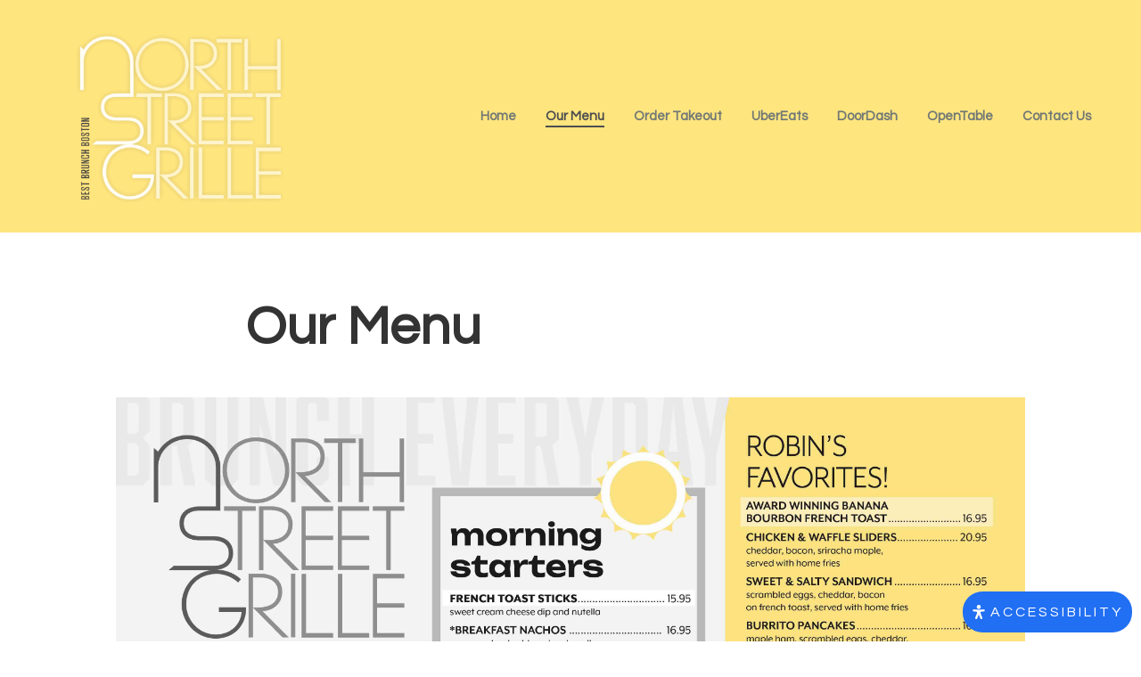

--- FILE ---
content_type: text/html; charset=UTF-8
request_url: https://bestbrunchboston.com/dine-in-menu/
body_size: 36920
content:
<!DOCTYPE html><html
lang=en-US><head ><meta
charset="UTF-8"><meta
name="description" content="Boston Brunch Burgers and More Menu at The North Street Grille in Boston&#039;s historic north end. Drinks, Burgers, Pancakes, French Toast"><meta
name="viewport" content="width=device-width, initial-scale=1"><title>Boston Brunch Burgers and More Menu</title><meta
name='robots' content='max-image-preview:large'><link
rel=dns-prefetch href=//fonts.googleapis.com><link
rel=dns-prefetch href=//maxcdn.bootstrapcdn.com><link
rel=alternate type=application/rss+xml title="North Street Grille &raquo; Feed" href=https://bestbrunchboston.com/feed/ ><link
rel=alternate type=application/rss+xml title="North Street Grille &raquo; Comments Feed" href=https://bestbrunchboston.com/comments/feed/ ><link
rel=alternate title="oEmbed (JSON)" type=application/json+oembed href="https://bestbrunchboston.com/wp-json/oembed/1.0/embed?url=https%3A%2F%2Fbestbrunchboston.com%2Fdine-in-menu%2F"><link
rel=alternate title="oEmbed (XML)" type=text/xml+oembed href="https://bestbrunchboston.com/wp-json/oembed/1.0/embed?url=https%3A%2F%2Fbestbrunchboston.com%2Fdine-in-menu%2F&#038;format=xml"><link
rel=canonical href=https://bestbrunchboston.com/dine-in-menu/ ><style id=wp-img-auto-sizes-contain-inline-css>img:is([sizes=auto i],[sizes^="auto," i]){contain-intrinsic-size:3000px 1500px}</style><link
rel=stylesheet href=https://bestbrunchboston.com/wp-content/cache/minify/be531.css media=all><style id=course-maker-pro-inline-css>.site-container .has-accent-color,
.site-container .wp-block-button .wp-block-button__link.has-accent-color,
.site-container .wp-block-button.is-style-outline .wp-block-button__link.has-accent-color{color:#616e63}.site-container .has-accent-background-color,
.site-container .wp-block-button .wp-block-button__link.has-accent-background-color,
.site-container .wp-block-pullquote.is-style-solid-color.has-accent-background-color{background-color:#616e63}.site-container .wp-block-button.is-style-outline .wp-block-button__link.has-accent-background-color{background-color:transparent !important;border-color:#616e63 !important;color:#616e63 !important}.site-container .has-linksbuttons-color,
.site-container .wp-block-button .wp-block-button__link.has-linksbuttons-color,
.site-container .wp-block-button.is-style-outline .wp-block-button__link.has-linksbuttons-color{color:#8e9492}.site-container .has-linksbuttons-background-color,
.site-container .wp-block-button .wp-block-button__link.has-linksbuttons-background-color,
.site-container .wp-block-pullquote.is-style-solid-color.has-linksbuttons-background-color{background-color:#8e9492}.site-container .wp-block-button.is-style-outline .wp-block-button__link.has-linksbuttons-background-color{background-color:transparent !important;border-color:#8e9492 !important;color:#8e9492 !important}.site-container .has-hover-color,
.site-container .wp-block-button .wp-block-button__link.has-hover-color,
.site-container .wp-block-button.is-style-outline .wp-block-button__link.has-hover-color{color:#4c4d50}.site-container .has-hover-background-color,
.site-container .wp-block-button .wp-block-button__link.has-hover-background-color,
.site-container .wp-block-pullquote.is-style-solid-color.has-hover-background-color{background-color:#4c4d50}.site-container .wp-block-button.is-style-outline .wp-block-button__link.has-hover-background-color{background-color:transparent !important;border-color:#4c4d50 !important;color:#4c4d50 !important}.site-container .has-navtext-color,
.site-container .wp-block-button .wp-block-button__link.has-navtext-color,
.site-container .wp-block-button.is-style-outline .wp-block-button__link.has-navtext-color{color:#717875}.site-container .has-navtext-background-color,
.site-container .wp-block-button .wp-block-button__link.has-navtext-background-color,
.site-container .wp-block-pullquote.is-style-solid-color.has-navtext-background-color{background-color:#717875}.site-container .wp-block-button.is-style-outline .wp-block-button__link.has-navtext-background-color{background-color:transparent !important;border-color:#717875 !important;color:#717875 !important}.site-container .has-headerbg-color,
.site-container .wp-block-button .wp-block-button__link.has-headerbg-color,
.site-container .wp-block-button.is-style-outline .wp-block-button__link.has-headerbg-color{color:#fee57e}.site-container .has-headerbg-background-color,
.site-container .wp-block-button .wp-block-button__link.has-headerbg-background-color,
.site-container .wp-block-pullquote.is-style-solid-color.has-headerbg-background-color{background-color:#fee57e}.site-container .wp-block-button.is-style-outline .wp-block-button__link.has-headerbg-background-color{background-color:transparent !important;border-color:#fee57e !important;color:#fee57e !important}.site-container .has-footerbg-color,
.site-container .wp-block-button .wp-block-button__link.has-footerbg-color,
.site-container .wp-block-button.is-style-outline .wp-block-button__link.has-footerbg-color{color:#333237}.site-container .has-footerbg-background-color,
.site-container .wp-block-button .wp-block-button__link.has-footerbg-background-color,
.site-container .wp-block-pullquote.is-style-solid-color.has-footerbg-background-color{background-color:#333237}.site-container .wp-block-button.is-style-outline .wp-block-button__link.has-footerbg-background-color{background-color:transparent !important;border-color:#333237 !important;color:#333237 !important}.site-container .has-white-color,
.site-container .wp-block-button .wp-block-button__link.has-white-color,
.site-container .wp-block-button.is-style-outline .wp-block-button__link.has-white-color{color:#fff}.site-container .has-white-background-color,
.site-container .wp-block-button .wp-block-button__link.has-white-background-color,
.site-container .wp-block-pullquote.is-style-solid-color.has-white-background-color{background-color:#fff}.site-container .wp-block-button.is-style-outline .wp-block-button__link.has-white-background-color{background-color:transparent !important;border-color:#fff !important;color:#fff !important}.site-container .has-black-color,
.site-container .wp-block-button .wp-block-button__link.has-black-color,
.site-container .wp-block-button.is-style-outline .wp-block-button__link.has-black-color{color:#000}.site-container .has-black-background-color,
.site-container .wp-block-button .wp-block-button__link.has-black-background-color,
.site-container .wp-block-pullquote.is-style-solid-color.has-black-background-color{background-color:#000}.site-container .wp-block-button.is-style-outline .wp-block-button__link.has-black-background-color{background-color:transparent !important;border-color:#000 !important;color:#000 !important}.site-container .has-gray-color,
.site-container .wp-block-button .wp-block-button__link.has-gray-color,
.site-container .wp-block-button.is-style-outline .wp-block-button__link.has-gray-color{color:#5e6270}.site-container .has-gray-background-color,
.site-container .wp-block-button .wp-block-button__link.has-gray-background-color,
.site-container .wp-block-pullquote.is-style-solid-color.has-gray-background-color{background-color:#5e6270}.site-container .wp-block-button.is-style-outline .wp-block-button__link.has-gray-background-color{background-color:transparent !important;border-color:#5e6270 !important;color:#5e6270 !important}.site-container .has-darkgray-color,
.site-container .wp-block-button .wp-block-button__link.has-darkgray-color,
.site-container .wp-block-button.is-style-outline .wp-block-button__link.has-darkgray-color{color:#464f56}.site-container .has-darkgray-background-color,
.site-container .wp-block-button .wp-block-button__link.has-darkgray-background-color,
.site-container .wp-block-pullquote.is-style-solid-color.has-darkgray-background-color{background-color:#464f56}.site-container .wp-block-button.is-style-outline .wp-block-button__link.has-darkgray-background-color{background-color:transparent !important;border-color:#464f56 !important;color:#464f56 !important}.home .site-header.sticky.scrolled .site-title a,
body:not(.home) .site-header .site-title a,
.entry-content .featured-articles button.slick-arrow > span,
.entry-content .featured-articles ul.slick-dots li button::before,
.entry-content .featured-articles ul.slick-dots li.slick-active button:before,
body:not(.home) main.content .entry
.gform_confirmation_message{color:#616e63 !important}.wp-block-button .wp-block-button__link:not(.has-background),
.ab-block-button .ab-button,
.menu-toggle,
.cm-featured-post .widget-wrap > article > .stripe,
.entry-content .featured-articles .featured-article{background-color:#616e63 !important}.wp-block-button.is-style-outline .wp-block-button__link:not(.has-background):not(.has-text-color){background-color:transparent !important;border-color:#616e63 !important;color:#616e63 !important}.sidebar .widget,
body:not(.home) main.content .entry
.gform_confirmation_message{border-color:#616e63 !important}archive-pagination .active a,
body:not(.home) .button,
.sidebar .enews-widget input[type="submit"],
button:not([id*="slick-"]):not([class*="gs-faq__question"]),
input[type="button"],
input[type="reset"],
input[type="submit"],
.menu-toggle:focus,
.menu-toggle:hover,
.archive-pagination li a:focus,
.archive-pagination li a:hover,
.wp-block-button:not(.is-style-outline) .wp-block-button__link:not(.has-background){background-color:#8e9492 !important}.site-inner a:not(.button):not(.wp-block-button__link),
.subtitle,
.footer-widgets a,{color:#8e9492 !important}.footer-widgets a,
.front-page-testimonials .testimonial-author-img img,.menu-toggle,.menu-toggle:focus,.menu-toggle:hover,.sub-menu-toggle{border-color:#8e9492 !important}#menu-social-menu li > a svg,
#menu-social-menu li > a
svg{fill:#8e9492 !important}.wp-block-button.is-style-outline .wp-block-button__link:not(.has-background):not(.has-text-color){background-color:transparent !important;border-color:#8e9492 !important;color:#8e9492 !important}.home .site-header.sticky.scrolled .site-title a:hover,
.home .site-header.sticky.scrolled .site-title a:focus,
body:not(.home) .site-header .site-title a:hover,
body:not(.home) .site-header .site-title a:focus,
.home .site-header.sticky.scrolled .genesis-nav-menu .current-menu-item > a,
.home .site-header.sticky.scrolled .genesis-nav-menu a:focus,
.home .site-header.sticky.scrolled .genesis-nav-menu a:hover,
body:not(.home) .site-header .genesis-nav-menu .current-menu-parent > a,
body:not(.home) .site-header .genesis-nav-menu .current-menu-item > a,
body:not(.home) .site-header .genesis-nav-menu a:focus,
body:not(.home) .site-header .genesis-nav-menu a:hover,
.site-footer .genesis-nav-menu .current-menu-item > a,
.site-footer .genesis-nav-menu a:focus,
.site-footer .genesis-nav-menu a:hover,
.site-footer a:hover,
.site-footer a:focus,
.footer-widgets .footer-widgets-2 a:hover,
.footer-widgets .footer-widgets-2 a:focus,
.site-inner a:not(.button):not(.wp-block-button__link):hover,
.site-inner a:not(.button):not(.wp-block-button__link):focus,
.entry-content ul.blog-categories > li.current-cat
a{color:#4c4d50 !important}.sidebar .enews-widget input[type="submit"]:focus,
.sidebar .enews-widget input[type="submit"]:hover,
.home #genesis-content > div:not(.home-welcome) .button:focus,
.home #genesis-content > div:not(.home-welcome) .button:hover,
body:not(.home) .button:focus,
body:not(.home) .button:hover,
button:not([id*="slick-"]):not([class*="gs-faq__question"]):focus,
button:not([id*="slick-"]):not([class*="gs-faq__question"]):hover,
input[type="button"]:focus,
input[type="button"]:hover,
input[type="reset"]:focus,
input[type="reset"]:hover,
input[type="submit"]:focus,
input[type="submit"]:hover,
.home .widget .button:focus,
.home .widget .button:focus p,
.home .widget .button:focus p a,
.home .widget .button:hover,
.home .widget .button:hover p,
.home .widget .button:hover p a,
.content .wp-block-button .wp-block-button__link:hover,
.content .wp-block-button .wp-block-button__link:focus,
.gform_wrapper .gform_footer input.button:hover,
.gform_wrapper .gform_footer input.button:focus{background-color:#4c4d50 !important}.wp-block-button .wp-block-button__link:not(.has-background):not(.has-text-color):hover{background-color:#4c4d50 !important;color:#fff}.wp-block-button.is-style-outline .wp-block-button__link:not(.has-background):not(.has-text-color):hover,
.wp-block-button.is-style-outline .wp-block-button__link.has-linksbuttons-background-color:hover{background-color:#4c4d50 !important;border-color:#4c4d50 !important;color:#fff !important}.home .site-header.sticky.scrolled .genesis-nav-menu .current-menu-item > a > span,
body:not(.home) .site-header .genesis-nav-menu .current-menu-item > a > span,
.home .site-header.sticky.scrolled .genesis-nav-menu .current-menu-parent > a > span,
body:not(.home) .site-header .genesis-nav-menu .current-menu-parent > a > span,
.home .site-header.sticky.scrolled .genesis-nav-menu a:focus > span,
body:not(.home) .site-header .genesis-nav-menu a:focus > span,
.home .site-header.sticky.scrolled .genesis-nav-menu a:hover > span,
body:not(.home) .site-header .genesis-nav-menu a:hover > span,
.site-footer a:focus,
.site-footer a:hover{border-bottom-color:#4c4d50 !important}.front-page-testimonials .testimonial-author-img
img{border-color:#4c4d50 !important}#menu-social-menu li > a:focus svg,
#menu-social-menu li > a:hover
svg{fill:#4c4d50 !important}#menu-social-menu li,
#menu-social-menu li > a:focus,
#menu-social-menu li > a:hover,
.home .site-header.sticky.scrolled .genesis-nav-menu a,
body:not(.home) .site-header .genesis-nav-menu a,
.footer-widgets .footer-widgets-1 a,
.footer-widgets .widget-area a.button,
.site-footer,
.site-footer a,
.body.home .site-header.sticky.scrolled .site-description,
.body.home .site-header:not(.sticky) .site-description,
.body:not(.home) .site-header .site-description,
site-footer .genesis-nav-menu
a{color:#717875 !important}.site-footer
a{border-bottom-color:#717875 !important}.home .site-header:not(.sticky),
.home .site-header.sticky.scrolled,
body:not(.home) .site-header,.entry-content.blog-posts-grid>.alignfull{background-color:#fee57e !important}@media screen and (max-width: 1024px){.home .site-header{background-color:#fee57e !important}}.site-footer{background-color:#333237 !important}</style><style id=wp-emoji-styles-inline-css>img.wp-smiley,img.emoji{display:inline !important;border:none !important;box-shadow:none !important;height:1em !important;width:1em !important;margin:0
0.07em !important;vertical-align:-0.1em !important;background:none !important;padding:0
!important}</style><style id=wp-block-library-inline-css>/*<![CDATA[*/:root{--wp-block-synced-color:#7a00df;--wp-block-synced-color--rgb:122,0,223;--wp-bound-block-color:var(--wp-block-synced-color);--wp-editor-canvas-background:#ddd;--wp-admin-theme-color:#007cba;--wp-admin-theme-color--rgb:0,124,186;--wp-admin-theme-color-darker-10:#006ba1;--wp-admin-theme-color-darker-10--rgb:0,107,160.5;--wp-admin-theme-color-darker-20:#005a87;--wp-admin-theme-color-darker-20--rgb:0,90,135;--wp-admin-border-width-focus:2px}@media (min-resolution:192dpi){:root{--wp-admin-border-width-focus:1.5px}}.wp-element-button{cursor:pointer}:root .has-very-light-gray-background-color{background-color:#eee}:root .has-very-dark-gray-background-color{background-color:#313131}:root .has-very-light-gray-color{color:#eee}:root .has-very-dark-gray-color{color:#313131}:root .has-vivid-green-cyan-to-vivid-cyan-blue-gradient-background{background:linear-gradient(135deg,#00d084,#0693e3)}:root .has-purple-crush-gradient-background{background:linear-gradient(135deg,#34e2e4,#4721fb 50%,#ab1dfe)}:root .has-hazy-dawn-gradient-background{background:linear-gradient(135deg,#faaca8,#dad0ec)}:root .has-subdued-olive-gradient-background{background:linear-gradient(135deg,#fafae1,#67a671)}:root .has-atomic-cream-gradient-background{background:linear-gradient(135deg,#fdd79a,#004a59)}:root .has-nightshade-gradient-background{background:linear-gradient(135deg,#330968,#31cdcf)}:root .has-midnight-gradient-background{background:linear-gradient(135deg,#020381,#2874fc)}:root{--wp--preset--font-size--normal:16px;--wp--preset--font-size--huge:42px}.has-regular-font-size{font-size:1em}.has-larger-font-size{font-size:2.625em}.has-normal-font-size{font-size:var(--wp--preset--font-size--normal)}.has-huge-font-size{font-size:var(--wp--preset--font-size--huge)}.has-text-align-center{text-align:center}.has-text-align-left{text-align:left}.has-text-align-right{text-align:right}.has-fit-text{white-space:nowrap!important}#end-resizable-editor-section{display:none}.aligncenter{clear:both}.items-justified-left{justify-content:flex-start}.items-justified-center{justify-content:center}.items-justified-right{justify-content:flex-end}.items-justified-space-between{justify-content:space-between}.screen-reader-text{border:0;clip-path:inset(50%);height:1px;margin:-1px;overflow:hidden;padding:0;position:absolute;width:1px;word-wrap:normal!important}.screen-reader-text:focus{background-color:#ddd;clip-path:none;color:#444;display:block;font-size:1em;height:auto;left:5px;line-height:normal;padding:15px
23px 14px;text-decoration:none;top:5px;width:auto;z-index:100000}html :where(.has-border-color){border-style:solid}html :where([style*=border-top-color]){border-top-style:solid}html :where([style*=border-right-color]){border-right-style:solid}html :where([style*=border-bottom-color]){border-bottom-style:solid}html :where([style*=border-left-color]){border-left-style:solid}html :where([style*=border-width]){border-style:solid}html :where([style*=border-top-width]){border-top-style:solid}html :where([style*=border-right-width]){border-right-style:solid}html :where([style*=border-bottom-width]){border-bottom-style:solid}html :where([style*=border-left-width]){border-left-style:solid}html :where(img[class*=wp-image-]){height:auto;max-width:100%}:where(figure){margin:0
0 1em}html :where(.is-position-sticky){--wp-admin--admin-bar--position-offset:var(--wp-admin--admin-bar--height,0px)}@media screen and (max-width:600px){html:where(.is-position-sticky){--wp-admin--admin-bar--position-offset:0px}}/*]]>*/</style><style id=wp-block-file-inline-css>.wp-block-file{box-sizing:border-box}.wp-block-file:not(.wp-element-button){font-size:.8em}.wp-block-file.aligncenter{text-align:center}.wp-block-file.alignright{text-align:right}.wp-block-file *+.wp-block-file__button{margin-left:.75em}:where(.wp-block-file){margin-bottom:1.5em}.wp-block-file__embed{margin-bottom:1em}:where(.wp-block-file__button){border-radius:2em;display:inline-block;padding:.5em 1em}:where(.wp-block-file__button):where(a):active,:where(.wp-block-file__button):where(a):focus,:where(.wp-block-file__button):where(a):hover,:where(.wp-block-file__button):where(a):visited{box-shadow:none;color:#fff;opacity:.85;text-decoration:none}</style><style id=wp-block-image-inline-css>/*<![CDATA[*/.wp-block-image>a,.wp-block-image>figure>a{display:inline-block}.wp-block-image
img{box-sizing:border-box;height:auto;max-width:100%;vertical-align:bottom}@media not (prefers-reduced-motion){.wp-block-image
img.hide{visibility:hidden}.wp-block-image
img.show{animation:show-content-image .4s}}.wp-block-image[style*=border-radius] img,.wp-block-image[style*=border-radius]>a{border-radius:inherit}.wp-block-image.has-custom-border
img{box-sizing:border-box}.wp-block-image.aligncenter{text-align:center}.wp-block-image.alignfull>a,.wp-block-image.alignwide>a{width:100%}.wp-block-image.alignfull img,.wp-block-image.alignwide
img{height:auto;width:100%}.wp-block-image .aligncenter,.wp-block-image .alignleft,.wp-block-image .alignright,.wp-block-image.aligncenter,.wp-block-image.alignleft,.wp-block-image.alignright{display:table}.wp-block-image .aligncenter>figcaption,.wp-block-image .alignleft>figcaption,.wp-block-image .alignright>figcaption,.wp-block-image.aligncenter>figcaption,.wp-block-image.alignleft>figcaption,.wp-block-image.alignright>figcaption{caption-side:bottom;display:table-caption}.wp-block-image
.alignleft{float:left;margin:.5em 1em .5em 0}.wp-block-image
.alignright{float:right;margin:.5em 0 .5em 1em}.wp-block-image
.aligncenter{margin-left:auto;margin-right:auto}.wp-block-image :where(figcaption){margin-bottom:1em;margin-top:.5em}.wp-block-image.is-style-circle-mask
img{border-radius:9999px}@supports ((-webkit-mask-image:none) or (mask-image:none)) or (-webkit-mask-image:none){.wp-block-image.is-style-circle-mask
img{border-radius:0;-webkit-mask-image:url('data:image/svg+xml;utf8,<svg viewBox="0 0 100 100" xmlns=http://www.w3.org/2000/svg><circle cx=50 cy=50 r=50 /></svg>');mask-image:url('data:image/svg+xml;utf8,<svg viewBox="0 0 100 100" xmlns=http://www.w3.org/2000/svg><circle cx=50 cy=50 r=50 /></svg>');mask-mode:alpha;-webkit-mask-position:center;mask-position:center;-webkit-mask-repeat:no-repeat;mask-repeat:no-repeat;-webkit-mask-size:contain;mask-size:contain}}:root :where(.wp-block-image.is-style-rounded img,.wp-block-image .is-style-rounded img){border-radius:9999px}.wp-block-image
figure{margin:0}.wp-lightbox-container{display:flex;flex-direction:column;position:relative}.wp-lightbox-container
img{cursor:zoom-in}.wp-lightbox-container img:hover+button{opacity:1}.wp-lightbox-container
button{align-items:center;backdrop-filter:blur(16px) saturate(180%);background-color:#5a5a5a40;border:none;border-radius:4px;cursor:zoom-in;display:flex;height:20px;justify-content:center;opacity:0;padding:0;position:absolute;right:16px;text-align:center;top:16px;width:20px;z-index:100}@media not (prefers-reduced-motion){.wp-lightbox-container
button{transition:opacity .2s ease}}.wp-lightbox-container button:focus-visible{outline:3px
auto #5a5a5a40;outline:3px
auto -webkit-focus-ring-color;outline-offset:3px}.wp-lightbox-container button:hover{cursor:pointer;opacity:1}.wp-lightbox-container button:focus{opacity:1}.wp-lightbox-container button:focus,.wp-lightbox-container button:hover,.wp-lightbox-container button:not(:hover):not(:active):not(.has-background){background-color:#5a5a5a40;border:none}.wp-lightbox-overlay{box-sizing:border-box;cursor:zoom-out;height:100vh;left:0;overflow:hidden;position:fixed;top:0;visibility:hidden;width:100%;z-index:100000}.wp-lightbox-overlay .close-button{align-items:center;cursor:pointer;display:flex;justify-content:center;min-height:40px;min-width:40px;padding:0;position:absolute;right:calc(env(safe-area-inset-right) + 16px);top:calc(env(safe-area-inset-top) + 16px);z-index:5000000}.wp-lightbox-overlay .close-button:focus,.wp-lightbox-overlay .close-button:hover,.wp-lightbox-overlay .close-button:not(:hover):not(:active):not(.has-background){background:none;border:none}.wp-lightbox-overlay .lightbox-image-container{height:var(--wp--lightbox-container-height);left:50%;overflow:hidden;position:absolute;top:50%;transform:translate(-50%,-50%);transform-origin:top left;width:var(--wp--lightbox-container-width);z-index:9999999999}.wp-lightbox-overlay .wp-block-image{align-items:center;box-sizing:border-box;display:flex;height:100%;justify-content:center;margin:0;position:relative;transform-origin:0 0;width:100%;z-index:3000000}.wp-lightbox-overlay .wp-block-image
img{height:var(--wp--lightbox-image-height);min-height:var(--wp--lightbox-image-height);min-width:var(--wp--lightbox-image-width);width:var(--wp--lightbox-image-width)}.wp-lightbox-overlay .wp-block-image
figcaption{display:none}.wp-lightbox-overlay
button{background:none;border:none}.wp-lightbox-overlay
.scrim{background-color:#fff;height:100%;opacity:.9;position:absolute;width:100%;z-index:2000000}.wp-lightbox-overlay.active{visibility:visible}@media not (prefers-reduced-motion){.wp-lightbox-overlay.active{animation:turn-on-visibility .25s both}.wp-lightbox-overlay.active
img{animation:turn-on-visibility .35s both}.wp-lightbox-overlay.show-closing-animation:not(.active){animation:turn-off-visibility .35s both}.wp-lightbox-overlay.show-closing-animation:not(.active) img{animation:turn-off-visibility .25s both}.wp-lightbox-overlay.zoom.active{animation:none;opacity:1;visibility:visible}.wp-lightbox-overlay.zoom.active .lightbox-image-container{animation:lightbox-zoom-in .4s}.wp-lightbox-overlay.zoom.active .lightbox-image-container
img{animation:none}.wp-lightbox-overlay.zoom.active
.scrim{animation:turn-on-visibility .4s forwards}.wp-lightbox-overlay.zoom.show-closing-animation:not(.active){animation:none}.wp-lightbox-overlay.zoom.show-closing-animation:not(.active) .lightbox-image-container{animation:lightbox-zoom-out .4s}.wp-lightbox-overlay.zoom.show-closing-animation:not(.active) .lightbox-image-container
img{animation:none}.wp-lightbox-overlay.zoom.show-closing-animation:not(.active) .scrim{animation:turn-off-visibility .4s forwards}}@keyframes show-content-image{0%{visibility:hidden}99%{visibility:hidden}to{visibility:visible}}@keyframes turn-on-visibility{0%{opacity:0}to{opacity:1}}@keyframes turn-off-visibility{0%{opacity:1;visibility:visible}99%{opacity:0;visibility:visible}to{opacity:0;visibility:hidden}}@keyframes lightbox-zoom-in{0%{transform:translate(calc((-100vw + var(--wp--lightbox-scrollbar-width))/2 + var(--wp--lightbox-initial-left-position)),calc(-50vh + var(--wp--lightbox-initial-top-position))) scale(var(--wp--lightbox-scale))}to{transform:translate(-50%,-50%) scale(1)}}@keyframes lightbox-zoom-out{0%{transform:translate(-50%,-50%) scale(1);visibility:visible}99%{visibility:visible}to{transform:translate(calc((-100vw + var(--wp--lightbox-scrollbar-width))/2 + var(--wp--lightbox-initial-left-position)),calc(-50vh + var(--wp--lightbox-initial-top-position))) scale(var(--wp--lightbox-scale));visibility:hidden}}/*]]>*/</style><style id=wp-block-group-inline-css>.wp-block-group{box-sizing:border-box}:where(.wp-block-group.wp-block-group-is-layout-constrained){position:relative}</style><style id=wp-block-paragraph-inline-css>.is-small-text{font-size:.875em}.is-regular-text{font-size:1em}.is-large-text{font-size:2.25em}.is-larger-text{font-size:3em}.has-drop-cap:not(:focus):first-letter {float:left;font-size:8.4em;font-style:normal;font-weight:100;line-height:.68;margin:.05em .1em 0 0;text-transform:uppercase}body.rtl .has-drop-cap:not(:focus):first-letter {float:none;margin-left:.1em}p.has-drop-cap.has-background{overflow:hidden}:root :where(p.has-background){padding:1.25em 2.375em}:where(p.has-text-color:not(.has-link-color)) a{color:inherit}p.has-text-align-left[style*="writing-mode:vertical-lr"],p.has-text-align-right[style*="writing-mode:vertical-rl"]{rotate:180deg}</style><style id=global-styles-inline-css>/*<![CDATA[*/:root{--wp--preset--aspect-ratio--square:1;--wp--preset--aspect-ratio--4-3:4/3;--wp--preset--aspect-ratio--3-4:3/4;--wp--preset--aspect-ratio--3-2:3/2;--wp--preset--aspect-ratio--2-3:2/3;--wp--preset--aspect-ratio--16-9:16/9;--wp--preset--aspect-ratio--9-16:9/16;--wp--preset--color--black:#000;--wp--preset--color--cyan-bluish-gray:#abb8c3;--wp--preset--color--white:#fff;--wp--preset--color--pale-pink:#f78da7;--wp--preset--color--vivid-red:#cf2e2e;--wp--preset--color--luminous-vivid-orange:#ff6900;--wp--preset--color--luminous-vivid-amber:#fcb900;--wp--preset--color--light-green-cyan:#7bdcb5;--wp--preset--color--vivid-green-cyan:#00d084;--wp--preset--color--pale-cyan-blue:#8ed1fc;--wp--preset--color--vivid-cyan-blue:#0693e3;--wp--preset--color--vivid-purple:#9b51e0;--wp--preset--color--accent:#616e63;--wp--preset--color--linksbuttons:#8e9492;--wp--preset--color--hover:#4c4d50;--wp--preset--color--navtext:#717875;--wp--preset--color--headerbg:#fee57e;--wp--preset--color--footerbg:#333237;--wp--preset--color--gray:#5e6270;--wp--preset--color--darkgray:#464f56;--wp--preset--gradient--vivid-cyan-blue-to-vivid-purple:linear-gradient(135deg,rgb(6,147,227) 0%,rgb(155,81,224) 100%);--wp--preset--gradient--light-green-cyan-to-vivid-green-cyan:linear-gradient(135deg,rgb(122,220,180) 0%,rgb(0,208,130) 100%);--wp--preset--gradient--luminous-vivid-amber-to-luminous-vivid-orange:linear-gradient(135deg,rgb(252,185,0) 0%,rgb(255,105,0) 100%);--wp--preset--gradient--luminous-vivid-orange-to-vivid-red:linear-gradient(135deg,rgb(255,105,0) 0%,rgb(207,46,46) 100%);--wp--preset--gradient--very-light-gray-to-cyan-bluish-gray:linear-gradient(135deg,rgb(238,238,238) 0%,rgb(169,184,195) 100%);--wp--preset--gradient--cool-to-warm-spectrum:linear-gradient(135deg,rgb(74,234,220) 0%,rgb(151,120,209) 20%,rgb(207,42,186) 40%,rgb(238,44,130) 60%,rgb(251,105,98) 80%,rgb(254,248,76) 100%);--wp--preset--gradient--blush-light-purple:linear-gradient(135deg,rgb(255,206,236) 0%,rgb(152,150,240) 100%);--wp--preset--gradient--blush-bordeaux:linear-gradient(135deg,rgb(254,205,165) 0%,rgb(254,45,45) 50%,rgb(107,0,62) 100%);--wp--preset--gradient--luminous-dusk:linear-gradient(135deg,rgb(255,203,112) 0%,rgb(199,81,192) 50%,rgb(65,88,208) 100%);--wp--preset--gradient--pale-ocean:linear-gradient(135deg,rgb(255,245,203) 0%,rgb(182,227,212) 50%,rgb(51,167,181) 100%);--wp--preset--gradient--electric-grass:linear-gradient(135deg,rgb(202,248,128) 0%,rgb(113,206,126) 100%);--wp--preset--gradient--midnight:linear-gradient(135deg,rgb(2,3,129) 0%,rgb(40,116,252) 100%);--wp--preset--font-size--small:13px;--wp--preset--font-size--medium:20px;--wp--preset--font-size--large:36px;--wp--preset--font-size--x-large:42px;--wp--preset--spacing--20:0.44rem;--wp--preset--spacing--30:0.67rem;--wp--preset--spacing--40:1rem;--wp--preset--spacing--50:1.5rem;--wp--preset--spacing--60:2.25rem;--wp--preset--spacing--70:3.38rem;--wp--preset--spacing--80:5.06rem;--wp--preset--shadow--natural:6px 6px 9px rgba(0, 0, 0, 0.2);--wp--preset--shadow--deep:12px 12px 50px rgba(0, 0, 0, 0.4);--wp--preset--shadow--sharp:6px 6px 0px rgba(0, 0, 0, 0.2);--wp--preset--shadow--outlined:6px 6px 0px -3px rgb(255, 255, 255), 6px 6px rgb(0, 0, 0);--wp--preset--shadow--crisp:6px 6px 0px rgb(0, 0, 0)}:where(.is-layout-flex){gap:0.5em}:where(.is-layout-grid){gap:0.5em}body .is-layout-flex{display:flex}.is-layout-flex{flex-wrap:wrap;align-items:center}.is-layout-flex>:is(*,div){margin:0}body .is-layout-grid{display:grid}.is-layout-grid>:is(*,div){margin:0}:where(.wp-block-columns.is-layout-flex){gap:2em}:where(.wp-block-columns.is-layout-grid){gap:2em}:where(.wp-block-post-template.is-layout-flex){gap:1.25em}:where(.wp-block-post-template.is-layout-grid){gap:1.25em}.has-black-color{color:var(--wp--preset--color--black) !important}.has-cyan-bluish-gray-color{color:var(--wp--preset--color--cyan-bluish-gray) !important}.has-white-color{color:var(--wp--preset--color--white) !important}.has-pale-pink-color{color:var(--wp--preset--color--pale-pink) !important}.has-vivid-red-color{color:var(--wp--preset--color--vivid-red) !important}.has-luminous-vivid-orange-color{color:var(--wp--preset--color--luminous-vivid-orange) !important}.has-luminous-vivid-amber-color{color:var(--wp--preset--color--luminous-vivid-amber) !important}.has-light-green-cyan-color{color:var(--wp--preset--color--light-green-cyan) !important}.has-vivid-green-cyan-color{color:var(--wp--preset--color--vivid-green-cyan) !important}.has-pale-cyan-blue-color{color:var(--wp--preset--color--pale-cyan-blue) !important}.has-vivid-cyan-blue-color{color:var(--wp--preset--color--vivid-cyan-blue) !important}.has-vivid-purple-color{color:var(--wp--preset--color--vivid-purple) !important}.has-black-background-color{background-color:var(--wp--preset--color--black) !important}.has-cyan-bluish-gray-background-color{background-color:var(--wp--preset--color--cyan-bluish-gray) !important}.has-white-background-color{background-color:var(--wp--preset--color--white) !important}.has-pale-pink-background-color{background-color:var(--wp--preset--color--pale-pink) !important}.has-vivid-red-background-color{background-color:var(--wp--preset--color--vivid-red) !important}.has-luminous-vivid-orange-background-color{background-color:var(--wp--preset--color--luminous-vivid-orange) !important}.has-luminous-vivid-amber-background-color{background-color:var(--wp--preset--color--luminous-vivid-amber) !important}.has-light-green-cyan-background-color{background-color:var(--wp--preset--color--light-green-cyan) !important}.has-vivid-green-cyan-background-color{background-color:var(--wp--preset--color--vivid-green-cyan) !important}.has-pale-cyan-blue-background-color{background-color:var(--wp--preset--color--pale-cyan-blue) !important}.has-vivid-cyan-blue-background-color{background-color:var(--wp--preset--color--vivid-cyan-blue) !important}.has-vivid-purple-background-color{background-color:var(--wp--preset--color--vivid-purple) !important}.has-black-border-color{border-color:var(--wp--preset--color--black) !important}.has-cyan-bluish-gray-border-color{border-color:var(--wp--preset--color--cyan-bluish-gray) !important}.has-white-border-color{border-color:var(--wp--preset--color--white) !important}.has-pale-pink-border-color{border-color:var(--wp--preset--color--pale-pink) !important}.has-vivid-red-border-color{border-color:var(--wp--preset--color--vivid-red) !important}.has-luminous-vivid-orange-border-color{border-color:var(--wp--preset--color--luminous-vivid-orange) !important}.has-luminous-vivid-amber-border-color{border-color:var(--wp--preset--color--luminous-vivid-amber) !important}.has-light-green-cyan-border-color{border-color:var(--wp--preset--color--light-green-cyan) !important}.has-vivid-green-cyan-border-color{border-color:var(--wp--preset--color--vivid-green-cyan) !important}.has-pale-cyan-blue-border-color{border-color:var(--wp--preset--color--pale-cyan-blue) !important}.has-vivid-cyan-blue-border-color{border-color:var(--wp--preset--color--vivid-cyan-blue) !important}.has-vivid-purple-border-color{border-color:var(--wp--preset--color--vivid-purple) !important}.has-vivid-cyan-blue-to-vivid-purple-gradient-background{background:var(--wp--preset--gradient--vivid-cyan-blue-to-vivid-purple) !important}.has-light-green-cyan-to-vivid-green-cyan-gradient-background{background:var(--wp--preset--gradient--light-green-cyan-to-vivid-green-cyan) !important}.has-luminous-vivid-amber-to-luminous-vivid-orange-gradient-background{background:var(--wp--preset--gradient--luminous-vivid-amber-to-luminous-vivid-orange) !important}.has-luminous-vivid-orange-to-vivid-red-gradient-background{background:var(--wp--preset--gradient--luminous-vivid-orange-to-vivid-red) !important}.has-very-light-gray-to-cyan-bluish-gray-gradient-background{background:var(--wp--preset--gradient--very-light-gray-to-cyan-bluish-gray) !important}.has-cool-to-warm-spectrum-gradient-background{background:var(--wp--preset--gradient--cool-to-warm-spectrum) !important}.has-blush-light-purple-gradient-background{background:var(--wp--preset--gradient--blush-light-purple) !important}.has-blush-bordeaux-gradient-background{background:var(--wp--preset--gradient--blush-bordeaux) !important}.has-luminous-dusk-gradient-background{background:var(--wp--preset--gradient--luminous-dusk) !important}.has-pale-ocean-gradient-background{background:var(--wp--preset--gradient--pale-ocean) !important}.has-electric-grass-gradient-background{background:var(--wp--preset--gradient--electric-grass) !important}.has-midnight-gradient-background{background:var(--wp--preset--gradient--midnight) !important}.has-small-font-size{font-size:var(--wp--preset--font-size--small) !important}.has-medium-font-size{font-size:var(--wp--preset--font-size--medium) !important}.has-large-font-size{font-size:var(--wp--preset--font-size--large) !important}.has-x-large-font-size{font-size:var(--wp--preset--font-size--x-large) !important}/*]]>*/</style><style id=classic-theme-styles-inline-css>/*! This file is auto-generated */
.wp-block-button__link{color:#fff;background-color:#32373c;border-radius:9999px;box-shadow:none;text-decoration:none;padding:calc(.667em + 2px) calc(1.333em + 2px);font-size:1.125em}.wp-block-file__button{background:#32373c;color:#fff;text-decoration:none}</style><link
rel=stylesheet href=https://bestbrunchboston.com/wp-content/cache/minify/3b8e4.css media=all><link
rel=stylesheet id=course-maker-pro-fonts-css href='https://fonts.googleapis.com/css?family=Questrial&#038;display=swap&#038;ver=2.0.3' type=text/css media=all><link
rel=stylesheet href=https://bestbrunchboston.com/wp-content/cache/minify/300ec.css media=all><link
rel=stylesheet id=font-awesome-css href='//maxcdn.bootstrapcdn.com/font-awesome/latest/css/font-awesome.min.css?ver=2.0.3' type=text/css media=all><link
rel=stylesheet href=https://bestbrunchboston.com/wp-content/cache/minify/8846b.css media=all><style id=mdp-readabler-inline-css>/*<![CDATA[*/:root{--readabler-overlay:#0253ee;--readabler-bg:#fff;--readabler-bg-dark:#16191b;--readabler-text:#333;--readabler-text-dark:#deeffd;--readabler-color:rgba(33, 111, 243, 1);--readabler-color-dark:rgba(33, 111, 243, 1);--readabler-color-transparent:rgba(33,111,243,.2);--readabler-color-transparent-dark:rgba(33,111,243,.2);--readabler-color-transparent-15:rgba(33,111,243,.15);--readabler-color-transparent-15-dark:rgba(33,111,243,.15);--readabler-color-transparent-25:rgba(33,111,243,.25);--readabler-color-transparent-25-dark:rgba(33,111,243,.25);--readabler-color-transparent-50:rgba(33,111,243,.5);--readabler-color-transparent-50-dark:rgba(33,111,243,.5);--readabler-border-radius:20px;--readabler-animate:600ms;--readabler-reading-mask-color:rgba(0, 0, 0, 0.7);--readabler-text-magnifier-bg-color:rgba(51, 51, 51, 1);--readabler-text-magnifier-color:rgba(255, 255, 255, 1);--readabler-text-magnifier-font-size:36px;--readabler-highlight-titles-style:solid;--readabler-highlight-titles-color:rgba(99, 154, 249, 1);--readabler-highlight-titles-width:2px;--readabler-highlight-titles-offset:2px;--readabler-highlight-links-style:solid;--readabler-highlight-links-color:rgba(99, 154, 249, 1);--readabler-highlight-links-width:2px;--readabler-highlight-links-offset:2px;--readabler-reading-guide-width:500px;--readabler-reading-guide-height:12px;--readabler-reading-guide-bg-color:rgba(2, 116, 230, 1);--readabler-reading-guide-border-color:rgba(0, 0, 0, 1);--readabler-reading-guide-border-width:2px;--readabler-reading-guide-border-radius:10px;--readabler-reading-guide-arrow:10;--readabler-highlight-hover-style:solid;--readabler-highlight-hover-color:rgba(99, 154, 249, 1);--readabler-highlight-hover-width:2px;--readabler-highlight-hover-offset:2px;--readabler-highlight-focus-style:solid;--readabler-highlight-focus-color:rgba(99, 154, 249, 1);--readabler-highlight-focus-width:2px;--readabler-highlight-focus-offset:2px}.mdp-readabler-tts{--readabler-tts-bg:transparent;--readabler-tts-color:transparent}.mdp-readabler-trigger-button-box{--readabler-btn-margin:10px;--readabler-btn-padding:10px;--readabler-btn-radius:22px;--readabler-btn-color:rgba(255, 255, 255, 1);--readabler-btn-color-hover:rgba(33, 111, 243, 1);--readabler-btn-bg:rgba(33, 111, 243, 1);--readabler-btn-bg-hover:rgba(255, 255, 255, 1);--readabler-btn-size:16px;--readabler-btn-delay:0s}#mdp-readabler-voice-navigation{--readabler-bg:#fff;--readabler-bg-dark:#16191b;--readabler-text:#333;--readabler-text-dark:#deeffd;--readabler-color:rgba(33, 111, 243, 1);--readabler-color-dark:rgba(33, 111, 243, 1);--readabler-color-transparent:rgba(33,111,243,.2);--readabler-color-transparent-dark:rgba(33,111,243,.2);--readabler-border-radius:20px;--readabler-animate:600ms}#mdp-readabler-keyboard-box{--readabler-keyboard-light-bg:rgba(236, 236, 236, 1);--readabler-keyboard-light-key-bg:rgba(255, 255, 255, 1);--readabler-keyboard-light-key:rgba(17, 17, 17, 1);--readabler-keyboard-dark-bg:rgba(0, 0, 0, 0.8);--readabler-keyboard-dark-key-bg:rgba(0, 0, 0, 0.5);--readabler-keyboard-dark-key:rgba(255, 255, 255, 1)}/*]]>*/</style> <script src=https://bestbrunchboston.com/wp-content/cache/minify/7d89f.js></script> <script id=bodhi_svg_inline-js-extra>var svgSettings={"skipNested":""};</script> <script src=https://bestbrunchboston.com/wp-content/cache/minify/7e038.js></script> <script id=bodhi_svg_inline-js-after>cssTarget={"Bodhi":"img.style-svg","ForceInlineSVG":"style-svg"};ForceInlineSVGActive="false";frontSanitizationEnabled="on";</script> <script src=https://bestbrunchboston.com/wp-content/cache/minify/be7d2.js></script> <link
rel=https://api.w.org/ href=https://bestbrunchboston.com/wp-json/ ><link
rel=alternate title=JSON type=application/json href=https://bestbrunchboston.com/wp-json/wp/v2/pages/293><link
rel=EditURI type=application/rsd+xml title=RSD href=https://bestbrunchboston.com/xmlrpc.php?rsd>
<noscript><style>.simply-gallery-amp{display:block !important}</style></noscript><noscript><style>.sgb-preloader{display:none !important}</style></noscript><link
rel=icon href=https://bestbrunchboston.com/wp-content/uploads/2020/05/cropped-NSG_Logo-DARK-32x32.png sizes=32x32><link
rel=icon href=https://bestbrunchboston.com/wp-content/uploads/2020/05/cropped-NSG_Logo-DARK-192x192.png sizes=192x192><link
rel=apple-touch-icon href=https://bestbrunchboston.com/wp-content/uploads/2020/05/cropped-NSG_Logo-DARK-180x180.png><meta
name="msapplication-TileImage" content="https://bestbrunchboston.com/wp-content/uploads/2020/05/cropped-NSG_Logo-DARK-270x270.png"></head><body
class="wp-singular page-template-default page page-id-293 wp-custom-logo wp-embed-responsive wp-theme-genesis wp-child-theme-course-maker-pro header-full-width full-width-content genesis-breadcrumbs-hidden genesis-footer-widgets-hidden mobile custom-logo first-block-core-block" itemscope itemtype=https://schema.org/WebPage><div
class=site-container><ul
class=genesis-skip-link><li><a
href=#genesis-nav-primary class=screen-reader-shortcut> Skip to primary navigation</a></li><li><a
href=#genesis-content class=screen-reader-shortcut> Skip to main content</a></li></ul><header
class=site-header itemscope itemtype=https://schema.org/WPHeader><div
class=wrap><div
class=title-area><a
href=https://bestbrunchboston.com/ class=custom-logo-link rel=home itemprop=url><img
width=2302 height=1773 src=https://bestbrunchboston.com/wp-content/uploads/2020/05/NSG-WEB-LOGO.png class=custom-logo alt="North Street Grille Logo" itemprop=logo decoding=async srcset="https://bestbrunchboston.com/wp-content/uploads/2020/05/NSG-WEB-LOGO.png 2302w, https://bestbrunchboston.com/wp-content/uploads/2020/05/NSG-WEB-LOGO-300x231.png 300w, https://bestbrunchboston.com/wp-content/uploads/2020/05/NSG-WEB-LOGO-1024x789.png 1024w, https://bestbrunchboston.com/wp-content/uploads/2020/05/NSG-WEB-LOGO-768x592.png 768w, https://bestbrunchboston.com/wp-content/uploads/2020/05/NSG-WEB-LOGO-1536x1183.png 1536w, https://bestbrunchboston.com/wp-content/uploads/2020/05/NSG-WEB-LOGO-2048x1577.png 2048w" sizes="(max-width: 2302px) 100vw, 2302px"></a><p
class=site-description itemprop=description>Best Brunch Restaurant in Boston</p></div><nav
class=nav-primary aria-label=Main itemscope itemtype=https://schema.org/SiteNavigationElement id=genesis-nav-primary><div
class=wrap><ul
id=menu-left-menu class="menu genesis-nav-menu menu-primary js-superfish"><li
id=menu-item-330 class="menu-item menu-item-type-post_type menu-item-object-page menu-item-home menu-item-330"><a
href=https://bestbrunchboston.com/ itemprop=url><span
itemprop=name>Home</span></a></li>
<li
id=menu-item-301 class="menu-item menu-item-type-post_type menu-item-object-page current-menu-item page_item page-item-293 current_page_item menu-item-301"><a
href=https://bestbrunchboston.com/dine-in-menu/ aria-current=page itemprop=url><span
itemprop=name>Our Menu</span></a></li>
<li
id=menu-item-558 class="menu-item menu-item-type-custom menu-item-object-custom menu-item-558"><a
target=_blank href=https://order.toasttab.com/online/north-street-grille-229-north itemprop=url><span
itemprop=name>Order Takeout</span></a></li>
<li
id=menu-item-534 class="menu-item menu-item-type-custom menu-item-object-custom menu-item-534"><a
target=_blank href=https://www.ubereats.com/boston/food-delivery/north-street-grille/RkW0WzgPRt-R-gAFA-dwXQ title="Order from UberEats" itemprop=url><span
itemprop=name>UberEats</span></a></li>
<li
id=menu-item-477 class="menu-item menu-item-type-custom menu-item-object-custom menu-item-477"><a
target=_blank href="https://www.doordash.com/business/55964/?utm_source=partner-link&#038;utm_medium=website&#038;utm_campaign=55964" title="Order from DoorDash" itemprop=url><span
itemprop=name>DoorDash</span></a></li>
<li
id=menu-item-599 class="menu-item menu-item-type-custom menu-item-object-custom menu-item-599"><a
href=https://www.opentable.com/r/north-street-grille-boston itemprop=url><span
itemprop=name>OpenTable</span></a></li>
<li
id=menu-item-213 class="menu-item menu-item-type-custom menu-item-object-custom menu-item-213"><a
href=/#contactus itemprop=url><span
itemprop=name>Contact Us</span></a></li></ul></div></nav></div></header><div
class=site-inner><div
class=content-sidebar-wrap><main
class="content entry-content" id=genesis-content><article
class="post-293 page type-page status-publish entry" aria-label="Our Menu" itemscope itemtype=https://schema.org/CreativeWork><header
class=entry-header><h1 class="entry-title" itemprop="headline">Our Menu</h1></header><div
class=entry-content itemprop=text><figure
class="wp-block-image alignwide size-full is-style-default"><img
decoding=async width=1200 height=3813 src=https://bestbrunchboston.com/wp-content/uploads/2023/01/dine-in-menu.jpg alt="Dine-in Menu - Brunch in Boston - Burgers and More Menu at The North Street Grille in Boston's historic north end. Drinks, Burgers, Pancakes, French Toast " class=wp-image-518 title="Dine-in Menu - Brunch in Boston - Burgers and More Menu at The North Street Grille in Boston's historic north end. Drinks, Burgers, Pancakes, French Toast " srcset="https://bestbrunchboston.com/wp-content/uploads/2023/01/dine-in-menu.jpg 1200w, https://bestbrunchboston.com/wp-content/uploads/2023/01/dine-in-menu-94x300.jpg 94w, https://bestbrunchboston.com/wp-content/uploads/2023/01/dine-in-menu-768x2440.jpg 768w, https://bestbrunchboston.com/wp-content/uploads/2023/01/dine-in-menu-483x1536.jpg 483w, https://bestbrunchboston.com/wp-content/uploads/2023/01/dine-in-menu-645x2048.jpg 645w" sizes="(max-width: 1200px) 100vw, 1200px"></figure><div
class=wp-block-group><div
class="wp-block-group__inner-container is-layout-flow wp-block-group-is-layout-flow"><div
class=wp-block-file><a
id=wp-block-file--media-255ec115-ac10-45bc-ae8f-ed4277102586 href=https://bestbrunchboston.com/wp-content/uploads/2020/12/dine-in-menu.pdf target=_blank rel="noreferrer noopener">Download the Menu</a><a
href=https://bestbrunchboston.com/wp-content/uploads/2020/12/dine-in-menu.pdf class="wp-block-file__button wp-element-button" download aria-describedby=wp-block-file--media-255ec115-ac10-45bc-ae8f-ed4277102586>Download PDF</a></div></div></div><p></p></div></article></main></div></div><svg
style=position:absolute;width:0;height:0 xmlns=http://www.w3.org/2000/svg overflow=hidden><defs><symbol
id=icon-play-circle viewBox="0 0 136 136"><g
opacity=.699 id=White stroke=#fff><ellipse
cx=72 cy=67 rx=63 ry=65 fill=none stroke-width=12.48 transform="matrix(.97619 0 0 .94615 -2.286 4.608)"/><path
d="M65.518 50L87 85H44l21.518-35z" fill=#fff stroke-width=.48 transform="matrix(-.00068 1.16279 -1.14286 -.00067 151.194 -7.11)"/></g></symbol><symbol
id=icon-hashtag viewBox="0 0 32 32"><path
class=path1 d="M17.696 18.286l1.143-4.571h-4.536l-1.143 4.571h4.536zm13.715-9l-1 4q-.125.429-.554.429h-5.839l-1.143 4.571h5.554q.268 0 .446.214.179.25.107.5l-1 4q-.089.429-.554.429h-5.839l-1.446 5.857q-.125.429-.554.429h-4q-.286 0-.464-.214-.161-.214-.107-.5l1.393-5.571h-4.536l-1.446 5.857q-.125.429-.554.429H5.857q-.268 0-.446-.214-.161-.214-.107-.5l1.393-5.571H1.143q-.268 0-.446-.214-.161-.214-.107-.5l1-4q.125-.429.554-.429h5.839l1.143-4.571H3.572q-.268 0-.446-.214-.179-.25-.107-.5l1-4q.089-.429.554-.429h5.839l1.446-5.857q.125-.429.571-.429h4q.268 0 .446.214.161.214.107.5l-1.393 5.571h4.536l1.446-5.857q.125-.429.571-.429h4q.268 0 .446.214.161.214.107.5l-1.393 5.571h5.554q.268 0 .446.214.161.214.107.5z"/></symbol><symbol
id=icon-chain viewBox="0 0 30 32"><path
class=path1 d="M26 21.714q0-.714-.5-1.214l-3.714-3.714q-.5-.5-1.214-.5-.75 0-1.286.571.054.054.339.33t.384.384.268.339.232.455.063.491q0 .714-.5 1.214t-1.214.5q-.268 0-.491-.063t-.455-.232-.339-.268-.384-.384-.33-.339q-.589.554-.589 1.304 0 .714.5 1.214l3.679 3.696q.482.482 1.214.482.714 0 1.214-.464l2.625-2.607q.5-.5.5-1.196zM13.446 9.125q0-.714-.5-1.214L9.267 4.215q-.5-.5-1.214-.5-.696 0-1.214.482L4.214 6.804q-.5.5-.5 1.196 0 .714.5 1.214l3.714 3.714q.482.482 1.214.482.75 0 1.286-.554-.054-.054-.339-.33t-.384-.384-.268-.339-.232-.455-.063-.491q0-.714.5-1.214t1.214-.5q.268 0 .491.063t.455.232.339.268.384.384.33.339q.589-.554.589-1.304zm15.983 12.589q0 2.143-1.518 3.625l-2.625 2.607q-1.482 1.482-3.625 1.482-2.161 0-3.643-1.518l-3.679-3.696q-1.482-1.482-1.482-3.625 0-2.196 1.571-3.732l-1.571-1.571q-1.536 1.571-3.714 1.571-2.143 0-3.643-1.5l-3.714-3.714Q.286 10.143.286 8t1.518-3.625l2.625-2.607Q5.911.286 8.054.286q2.161 0 3.643 1.518L15.376 5.5q1.482 1.482 1.482 3.625 0 2.196-1.571 3.732l1.571 1.571q1.536-1.571 3.714-1.571 2.143 0 3.643 1.5l3.714 3.714q1.5 1.5 1.5 3.643z"/></symbol><symbol
id=icon-thumb-tack viewBox="0 0 21 32"><path
class=path1 d="M8.571 15.429v-8q0-.25-.161-.411t-.411-.161-.411.161-.161.411v8q0 .25.161.411t.411.161.411-.161.161-.411zm12 6.285q0 .464-.339.804t-.804.339h-7.661l-.911 8.625q-.036.214-.188.366t-.366.152h-.018q-.482 0-.571-.482l-1.357-8.661H1.142q-.464 0-.804-.339t-.339-.804q0-2.196 1.402-3.955T4.571 16V6.857q-.929 0-1.607-.679t-.679-1.607.679-1.607 1.607-.679H16q.929 0 1.607.679t.679 1.607-.679 1.607T16 6.857V16q1.768 0 3.17 1.759t1.402 3.955z"/></symbol><symbol
id=icon-arrow-left viewBox="0 0 43 32"><path
class=path1 d="M42.311 14.044c-.178-.178-.533-.356-.711-.356H7.822L18.133 3.199c.178-.178.356-.533.356-.711 0-.356-.178-.533-.356-.711l-1.6-1.422c-.356-.178-.533-.356-.889-.356s-.533.178-.711.356L.355 15.288c-.178.178-.356.533-.356.711s.178.533.356.711l14.756 14.933c0 .178.356.356.533.356s.533-.178.711-.356l1.6-1.6c.178-.178.356-.533.356-.711s-.178-.533-.356-.711L7.644 18.132h33.778c.178 0 .533-.178.711-.356.356-.178.533-.356.533-.711v-2.133c0-.356-.178-.711-.356-.889z"/></symbol><symbol
id=icon-arrow-right viewBox="0 0 43 32"><path
class=path1 d="M.356 17.956c.178.178.533.356.711.356h33.778L24.534 28.801c-.178.178-.356.533-.356.711 0 .356.178.533.356.711l1.6 1.6c.178.178.533.356.711.356s.533-.178.711-.356L42.312 16.89c.178-.356.356-.711.356-.889s-.178-.533-.356-.711L27.556.357c0-.178-.356-.356-.533-.356s-.533.178-.711.356l-1.6 1.6c-.178.178-.356.533-.356.711s.178.533.356.711l10.311 10.489H1.245c-.178 0-.533.178-.711.356-.356.178-.533.356-.533.711v2.311c0 .178.178.533.356.711z"/></symbol><symbol
id=icon-play viewBox="0 0 22 28"><path
d="M21.625 14.484L.875 26.015c-.484.266-.875.031-.875-.516v-23c0-.547.391-.781.875-.516l20.75 11.531c.484.266.484.703 0 .969z"/></symbol><symbol
id=icon-pause viewBox="0 0 24 28"><path
d="M24 3v22c0 .547-.453 1-1 1h-8c-.547 0-1-.453-1-1V3c0-.547.453-1 1-1h8c.547 0 1 .453 1 1zM10 3v22c0 .547-.453 1-1 1H1c-.547 0-1-.453-1-1V3c0-.547.453-1 1-1h8c.547 0 1 .453 1 1z"/></symbol><symbol
id=icon-search viewBox="0 0 30 32"><path
class=path1 d="M20.571 14.857q0-3.304-2.348-5.652t-5.652-2.348-5.652 2.348-2.348 5.652 2.348 5.652 5.652 2.348 5.652-2.348 2.348-5.652zm9.143 14.857q0 .929-.679 1.607T27.428 32q-.964 0-1.607-.679l-6.125-6.107q-3.196 2.214-7.125 2.214-2.554 0-4.884-.991t-4.018-2.679T.99 19.74t-.991-4.884.991-4.884 2.679-4.018 4.018-2.679 4.884-.991 4.884.991 4.018 2.679 2.679 4.018.991 4.884q0 3.929-2.214 7.125l6.125 6.125q.661.661.661 1.607z"/></symbol><symbol
id=icon-envelope-o viewBox="0 0 32 32"><path
class=path1 d="M29.714 26.857V13.143q-.571.643-1.232 1.179-4.786 3.679-7.607 6.036-.911.768-1.482 1.196t-1.545.866-1.83.438h-.036q-.857 0-1.83-.438t-1.545-.866-1.482-1.196q-2.821-2.357-7.607-6.036-.661-.536-1.232-1.179v13.714q0 .232.17.402t.402.17h26.286q.232 0 .402-.17t.17-.402zm0-18.768v-.438l-.009-.232-.054-.223-.098-.161-.161-.134-.25-.045H2.856q-.232 0-.402.17t-.17.402q0 3 2.625 5.071 3.446 2.714 7.161 5.661l.625.527q.518.438.821.67t.795.563.902.491.768.161h.036q.357 0 .768-.161t.902-.491.795-.563.821-.67.625-.527q3.714-2.946 7.161-5.661.964-.768 1.795-2.063t.83-2.348zM32 7.429v19.429q0 1.179-.839 2.018t-2.018.839H2.857q-1.179 0-2.018-.839T0 26.858V7.429Q0 6.25.839 5.411t2.018-.839h26.286q1.179 0 2.018.839T32 7.429z"/></symbol><symbol
id=icon-close viewBox="0 0 25 32"><path
class=path1 d="M23.179 23.607q0 .714-.5 1.214L20.25 27.25q-.5.5-1.214.5t-1.214-.5L12.572 22l-5.25 5.25q-.5.5-1.214.5t-1.214-.5l-2.429-2.429q-.5-.5-.5-1.214t.5-1.214l5.25-5.25-5.25-5.25q-.5-.5-.5-1.214t.5-1.214l2.429-2.429q.5-.5 1.214-.5t1.214.5l5.25 5.25 5.25-5.25q.5-.5 1.214-.5t1.214.5l2.429 2.429q.5.5.5 1.214t-.5 1.214l-5.25 5.25 5.25 5.25q.5.5.5 1.214z"/></symbol><symbol
id=icon-angle-down viewBox="0 0 21 32"><path
class=path1 d="M19.196 13.143q0 .232-.179.411l-8.321 8.321q-.179.179-.411.179t-.411-.179l-8.321-8.321q-.179-.179-.179-.411t.179-.411l.893-.893q.179-.179.411-.179t.411.179l7.018 7.018 7.018-7.018q.179-.179.411-.179t.411.179l.893.893q.179.179.179.411z"/></symbol><symbol
id=icon-folder-open viewBox="0 0 34 32"><path
class=path1 d="M33.554 17q0 .554-.554 1.179l-6 7.071q-.768.911-2.152 1.545t-2.563.634H2.856q-.607 0-1.08-.232t-.473-.768q0-.554.554-1.179l6-7.071q.768-.911 2.152-1.545T12.572 16h19.429q.607 0 1.08.232t.473.768zm-6.125-6.143v2.857H12.572q-1.679 0-3.518.848t-2.929 2.134L.018 23.875q0-.071-.009-.223T0 23.429V6.286q0-1.643 1.179-2.821T4 2.286h5.714q1.643 0 2.821 1.179t1.179 2.821v.571h9.714q1.643 0 2.821 1.179t1.179 2.821z"/></symbol><symbol
id=icon-bars viewBox="0 0 27 32"><path
class=path1 d="M27.429 24v2.286q0 .464-.339.804t-.804.339H1.143q-.464 0-.804-.339T0 26.286V24q0-.464.339-.804t.804-.339h25.143q.464 0 .804.339t.339.804zm0-9.143v2.286q0 .464-.339.804t-.804.339H1.143q-.464 0-.804-.339T0 17.143v-2.286q0-.464.339-.804t.804-.339h25.143q.464 0 .804.339t.339.804zm0-9.143V8q0 .464-.339.804t-.804.339H1.143q-.464 0-.804-.339T0 8V5.714q0-.464.339-.804t.804-.339h25.143q.464 0 .804.339t.339.804z"/></symbol><symbol
id=icon-twitter viewBox="0 0 30 32"><path
class=path1 d="M28.929 7.286q-1.196 1.75-2.893 2.982.018.25.018.75 0 2.321-.679 4.634t-2.063 4.437-3.295 3.759-4.607 2.607-5.768.973q-4.839 0-8.857-2.589.625.071 1.393.071 4.018 0 7.161-2.464-1.875-.036-3.357-1.152t-2.036-2.848q.589.089 1.089.089.768 0 1.518-.196-2-.411-3.313-1.991t-1.313-3.67v-.071q1.214.679 2.607.732-1.179-.786-1.875-2.054t-.696-2.75q0-1.571.786-2.911Q4.91 8.285 8.008 9.883t6.634 1.777q-.143-.679-.143-1.321 0-2.393 1.688-4.08t4.08-1.688q2.5 0 4.214 1.821 1.946-.375 3.661-1.393-.661 2.054-2.536 3.179 1.661-.179 3.321-.893z"/></symbol><symbol
id=icon-facebook viewBox="0 0 19 32"><path
class=path1 d="M17.125.214v4.714h-2.804q-1.536 0-2.071.643T11.714 7.5v3.375h5.232l-.696 5.286h-4.536v13.554H6.25V16.161H1.696v-5.286H6.25V6.982q0-3.321 1.857-5.152T13.053 0q2.625 0 4.071.214z"/></symbol><symbol
id=icon-github viewBox="0 0 27 32"><path
class=path1 d="M13.714 2.286q3.732 0 6.884 1.839t4.991 4.991T27.428 16q0 4.482-2.616 8.063t-6.759 4.955q-.482.089-.714-.125t-.232-.536l.009-1.366q.009-1.312.009-2.402 0-1.732-.929-2.536 1.018-.107 1.83-.321t1.679-.696 1.446-1.188.946-1.875.366-2.688q0-2.125-1.411-3.679.661-1.625-.143-3.643-.5-.161-1.446.196t-1.643.786l-.679.429q-1.661-.464-3.429-.464t-3.429.464q-.286-.196-.759-.482t-1.491-.688-1.518-.241q-.804 2.018-.143 3.643-1.411 1.554-1.411 3.679 0 1.518.366 2.679t.938 1.875 1.438 1.196 1.679.696 1.83.321q-.696.643-.875 1.839-.375.179-.804.268t-1.018.089-1.17-.384-.991-1.116q-.339-.571-.866-.929t-.884-.429l-.357-.054q-.375 0-.518.08t-.089.205.161.25.232.214l.125.089q.393.179.777.679t.563.911l.179.411q.232.679.786 1.098t1.196.536 1.241.125.991-.063l.411-.071q0 .679.009 1.58t.009.973q0 .321-.232.536t-.714.125q-4.143-1.375-6.759-4.955t-2.616-8.063q0-3.732 1.839-6.884t4.991-4.991 6.884-1.839zM5.196 21.982q.054-.125-.125-.214-.179-.054-.232.036-.054.125.125.214.161.107.232-.036zm.554.607q.125-.089-.036-.286-.179-.161-.286-.054-.125.089.036.286.179.179.286.054zm.536.804q.161-.125 0-.339-.143-.232-.304-.107-.161.089 0 .321t.304.125zm.75.75q.143-.143-.071-.339-.214-.214-.357-.054-.161.143.071.339.214.214.357.054zm1.018.446q.054-.196-.232-.286-.268-.071-.339.125t.232.268q.268.107.339-.107zm1.125.09q0-.232-.304-.196-.286 0-.286.196 0 .232.304.196.286 0 .286-.196zm1.035-.179q-.036-.196-.321-.161-.286.054-.25.268t.321.143.25-.25z"/></symbol><symbol
id=icon-google-plus viewBox="0 0 41 32"><path
class=path1 d="M25.661 16.304q0 3.714-1.554 6.616t-4.429 4.536-6.589 1.634q-2.661 0-5.089-1.036t-4.179-2.786-2.786-4.179T-.001 16t1.036-5.089 2.786-4.179T8 3.946t5.089-1.036q5.107 0 8.768 3.429L18.303 9.75q-2.089-2.018-5.214-2.018-2.196 0-4.063 1.107t-2.955 3.009T4.982 16t1.089 4.152 2.955 3.009 4.063 1.107q1.482 0 2.723-.411t2.045-1.027 1.402-1.402.875-1.482.384-1.321h-7.429v-4.5h12.357q.214 1.125.214 2.179zm15.482-2.179v3.75h-3.732v3.732h-3.75v-3.732h-3.732v-3.75h3.732v-3.732h3.75v3.732h3.732z"/></symbol><symbol
id=icon-linkedin viewBox="0 0 27 32"><path
class=path1 d="M6.232 11.161v17.696H.339V11.161h5.893zm.375-5.465Q6.625 7 5.705 7.875t-2.42.875h-.036q-1.464 0-2.357-.875t-.893-2.179q0-1.321.92-2.188t2.402-.866 2.375.866.911 2.188zm20.822 13.018v10.143h-5.875v-9.464q0-1.875-.723-2.938t-2.259-1.063q-1.125 0-1.884.616t-1.134 1.527q-.196.536-.196 1.446v9.875H9.483q.036-7.125.036-11.554t-.018-5.286l-.018-.857h5.875v2.571h-.036q.357-.571.732-1t1.009-.929 1.554-.777 2.045-.277q3.054 0 4.911 2.027t1.857 5.938z"/></symbol><symbol
id=icon-quote-right viewBox="0 0 30 32"><path
class=path1 d="M13.714 5.714v12.571q0 1.857-.723 3.545t-1.955 2.92-2.92 1.955-3.545.723H3.428q-.464 0-.804-.339t-.339-.804v-2.286q0-.464.339-.804t.804-.339h1.143q1.893 0 3.232-1.339t1.339-3.232v-.571q0-.714-.5-1.214T7.428 16h-4q-1.429 0-2.429-1t-1-2.429V5.714q0-1.429 1-2.429t2.429-1h6.857q1.429 0 2.429 1t1 2.429zm16 0v12.571q0 1.857-.723 3.545t-1.955 2.92-2.92 1.955-3.545.723h-1.143q-.464 0-.804-.339t-.339-.804v-2.286q0-.464.339-.804t.804-.339h1.143q1.893 0 3.232-1.339t1.339-3.232v-.571q0-.714-.5-1.214t-1.214-.5h-4q-1.429 0-2.429-1t-1-2.429V5.714q0-1.429 1-2.429t2.429-1h6.857q1.429 0 2.429 1t1 2.429z"/></symbol><symbol
id=icon-mail-reply viewBox="0 0 32 32"><path
class=path1 d="M32 20q0 2.964-2.268 8.054l-.188.429q-.134.304-.241.536t-.232.393q-.214.304-.5.304-.268 0-.42-.179t-.152-.446q0-.161.045-.473t.045-.42q.089-1.214.089-2.196 0-1.804-.313-3.232t-.866-2.473-1.429-1.804-1.884-1.241-2.375-.759-2.75-.384-3.134-.107h-4v4.571q0 .464-.339.804t-.804.339-.804-.339L.337 12.234q-.339-.339-.339-.804t.339-.804L9.48 1.483q.339-.339.804-.339t.804.339.339.804v4.571h4q12.732 0 15.625 7.196.946 2.393.946 5.946z"/></symbol><symbol
id=icon-youtube viewBox="0 0 27 32"><path
class=path1 d="M17.339 22.214v3.768q0 1.196-.696 1.196-.411 0-.804-.393V21.41q.393-.393.804-.393.696 0 .696 1.196zm6.036.018v.821h-1.607v-.821q0-1.214.804-1.214t.804 1.214zm-17.25-3.893h1.911V16.66H2.465v1.679H4.34V28.5h1.786V18.339zM11.268 28.5h1.589v-8.821h-1.589v6.75q-.536.75-1.018.75-.321 0-.375-.375-.018-.054-.018-.625v-6.5H8.268v6.982q0 .875.143 1.304.214.661 1.036.661.857 0 1.821-1.089v.964zm7.661-2.643v-3.518q0-1.304-.161-1.768-.304-1-1.268-1-.893 0-1.661.964V16.66H14.25v11.839h1.589v-.857q.804.982 1.661.982.964 0 1.268-.982.161-.482.161-1.786zm6.035-.178v-.232h-1.625q0 .911-.036 1.089-.125.643-.714.643-.821 0-.821-1.232v-1.554h3.196v-1.839q0-1.411-.482-2.071-.696-.911-1.893-.911-1.214 0-1.911.911-.5.661-.5 2.071v3.089q0 1.411.518 2.071.696.911 1.929.911 1.286 0 1.929-.946.321-.482.375-.964.036-.161.036-1.036zM14.107 9.375v-3.75q0-1.232-.768-1.232t-.768 1.232v3.75q0 1.25.768 1.25t.768-1.25zm12.839 13.411q0 4.179-.464 6.25-.25 1.054-1.036 1.768t-1.821.821Q20.339 32 13.714 32t-9.911-.375q-1.036-.107-1.83-.821T.946 29.036q-.464-2-.464-6.25 0-4.179.464-6.25.25-1.054 1.036-1.768t1.839-.839q3.268-.357 9.893-.357t9.911.357q1.036.125 1.83.839t1.027 1.768q.464 2 .464 6.25zM9.125 0h1.821L8.785 7.125v4.839H6.999V7.125q-.25-1.321-1.089-3.786Q5.249 1.5 4.749 0h1.893L7.91 4.696zm6.607 5.946v3.125q0 1.446-.5 2.107-.661.911-1.893.911-1.196 0-1.875-.911-.5-.679-.5-2.107V5.946q0-1.429.5-2.089.679-.911 1.875-.911 1.232 0 1.893.911.5.661.5 2.089zm5.982-2.892v8.911h-1.625v-.982q-.946 1.107-1.839 1.107-.821 0-1.054-.661-.143-.429-.143-1.339V3.054h1.625v6.554q0 .589.018.625.054.393.375.393.482 0 1.018-.768V3.054h1.625z"/></symbol><symbol
id=icon-dropbox viewBox="0 0 32 32"><path
class=path1 d="M7.179 12.625L16 18.071 9.893 23.16l-8.75-5.696zm17.607 9.911v1.929l-8.75 5.232v.018l-.018-.018-.018.018v-.018l-8.732-5.232v-1.929l2.625 1.714L16 19.179v-.036l.018.018.018-.018v.036l6.125 5.071zM9.893 2.107L16 7.196l-8.821 5.429-6.036-4.821zm14.928 10.518l6.036 4.839-8.732 5.696L16 18.071zM22.125 2.107l8.732 5.696-6.036 4.821L16 7.195z"/></symbol><symbol
id=icon-instagram viewBox="0 0 28 32"><path
class=path1 d="M18.286 16q0-1.893-1.339-3.232t-3.232-1.339-3.232 1.339T9.144 16t1.339 3.232 3.232 1.339 3.232-1.339T18.286 16zm2.464 0q0 2.929-2.054 4.982t-4.982 2.054-4.982-2.054T6.678 16t2.054-4.982 4.982-2.054 4.982 2.054T20.75 16zm1.929-7.321q0 .679-.482 1.161t-1.161.482-1.161-.482-.482-1.161.482-1.161 1.161-.482 1.161.482.482 1.161zM13.714 4.75l-1.366-.009q-1.241-.009-1.884 0t-1.723.054-1.839.179-1.277.33q-.893.357-1.571 1.036T3.018 7.911q-.196.518-.33 1.277t-.179 1.839-.054 1.723 0 1.884T2.464 16t-.009 1.366 0 1.884.054 1.723.179 1.839.33 1.277q.357.893 1.036 1.571t1.571 1.036q.518.196 1.277.33t1.839.179 1.723.054 1.884 0 1.366-.009 1.366.009 1.884 0 1.723-.054 1.839-.179 1.277-.33q.893-.357 1.571-1.036t1.036-1.571q.196-.518.33-1.277t.179-1.839.054-1.723 0-1.884T24.964 16t.009-1.366 0-1.884-.054-1.723-.179-1.839-.33-1.277q-.357-.893-1.036-1.571t-1.571-1.036q-.518-.196-1.277-.33t-1.839-.179-1.723-.054-1.884 0-1.366.009zM27.429 16q0 4.089-.089 5.661-.179 3.714-2.214 5.75t-5.75 2.214q-1.571.089-5.661.089t-5.661-.089q-3.714-.179-5.75-2.214T.09 21.661Q.001 20.09.001 16t.089-5.661q.179-3.714 2.214-5.75t5.75-2.214q1.571-.089 5.661-.089t5.661.089q3.714.179 5.75 2.214t2.214 5.75q.089 1.571.089 5.661z"/></symbol><symbol
id=icon-flickr viewBox="0 0 27 32"><path
class=path1 d="M22.286 2.286q2.125 0 3.634 1.509t1.509 3.634v17.143q0 2.125-1.509 3.634t-3.634 1.509H5.143q-2.125 0-3.634-1.509T0 24.572V7.429q0-2.125 1.509-3.634t3.634-1.509h17.143zM12.464 16q0-1.571-1.107-2.679t-2.679-1.107-2.679 1.107T4.892 16t1.107 2.679 2.679 1.107 2.679-1.107T12.464 16zm10.072 0q0-1.571-1.107-2.679t-2.679-1.107-2.679 1.107T14.964 16t1.107 2.679 2.679 1.107 2.679-1.107T22.536 16z"/></symbol><symbol
id=icon-tumblr viewBox="0 0 19 32"><path
class=path1 d="M16.857 23.732l1.429 4.232q-.411.625-1.982 1.179t-3.161.571q-1.857.036-3.402-.464t-2.545-1.321T5.5 26.036t-.991-2.143-.295-2.107v-9.714h-3V8.233Q2.5 7.769 3.518 6.992t1.625-1.607 1.036-1.821.607-1.768.268-1.58q.018-.089.08-.152t.134-.063h4.357v7.571h5.946v4.5h-5.964v9.25q0 .536.116 1t.402.938.884.741 1.455.25q1.393-.036 2.393-.518z"/></symbol><symbol
id=icon-dribbble viewBox="0 0 27 32"><path
class=path1 d="M18.286 26.786q-.75-4.304-2.5-8.893h-.036l-.036.018q-.286.107-.768.295t-1.804.875-2.446 1.464-2.339 2.045-1.839 2.643l-.268-.196q3.286 2.679 7.464 2.679 2.357 0 4.571-.929zm-3.304-10.84q-.375-.875-.946-1.982-5.554 1.661-12.018 1.661Q2 15.75 2 16q0 2.214.786 4.223T5 23.821q.893-1.589 2.205-2.973t2.545-2.223 2.33-1.446 1.777-.857l.661-.232q.071-.018.232-.063t.232-.08zm-1.911-3.785q-2.143-3.804-4.357-6.75Q6.25 6.572 4.535 8.732t-2.286 4.857q5.393 0 10.821-1.429zm12.215 5.696q-3.75-1.071-7.304-.518 1.554 4.268 2.286 8.375 1.982-1.339 3.304-3.384t1.714-4.473zM10.911 4.625q-.018 0-.036.018.018-.018.036-.018zm10.535 2.589q-3.304-2.929-7.732-2.929-1.357 0-2.768.339 2.339 3.036 4.393 6.821 1.232-.464 2.321-1.08t1.723-1.098 1.17-1.018.67-.723zm3.983 8.661q-.054-4.143-2.661-7.321l-.018.018q-.161.214-.339.438t-.777.795-1.268 1.08-1.786 1.161-2.348 1.152q.446.946.786 1.696.036.107.116.313t.134.295q.643-.089 1.33-.125t1.313-.036 1.232.027 1.143.071 1.009.098.857.116.652.107.446.08zm2 .125q0 3.732-1.839 6.884t-4.991 4.991-6.884 1.839-6.884-1.839-4.991-4.991T.001 16 1.84 9.116t4.991-4.991 6.884-1.839 6.884 1.839 4.991 4.991T27.429 16z"/></symbol><symbol
id=icon-skype viewBox="0 0 27 32"><path
class=path1 d="M20.946 18.982q0-.893-.348-1.634t-.866-1.223-1.304-.875-1.473-.607-1.563-.411l-1.857-.429q-.536-.125-.786-.188t-.625-.205-.536-.286-.295-.375-.134-.536q0-1.375 2.571-1.375.768 0 1.375.214t.964.509.679.598.714.518.857.214q.839 0 1.348-.571t.509-1.375q0-.982-1-1.777T16.64 7.963t-3.25-.411q-1.214 0-2.357.277t-2.134.839-1.589 1.554-.598 2.295q0 1.089.339 1.902t1 1.348 1.429.866 1.839.58l2.607.643q1.607.393 2 .643.571.357.571 1.071 0 .696-.714 1.152t-1.875.455q-.911 0-1.634-.286t-1.161-.688-.813-.804-.821-.688-.964-.286q-.893 0-1.348.536T6.712 20.3q0 1.643 2.179 2.813t5.196 1.17q1.304 0 2.5-.33t2.188-.955 1.58-1.67.589-2.348zm6.483 3.875q0 2.839-2.009 4.848t-4.848 2.009q-2.321 0-4.179-1.429-1.375.286-2.679.286-2.554 0-4.884-.991t-4.018-2.679-2.679-4.018-.991-4.884q0-1.304.286-2.679-1.429-1.857-1.429-4.179 0-2.839 2.009-4.848t4.848-2.009q2.321 0 4.179 1.429 1.375-.286 2.679-.286 2.554 0 4.884.991t4.018 2.679 2.679 4.018.991 4.884q0 1.304-.286 2.679 1.429 1.857 1.429 4.179z"/></symbol><symbol
id=icon-foursquare viewBox="0 0 23 32"><path
class=path1 d="M17.857 7.75l.661-3.464q.089-.411-.161-.714t-.625-.304H5.018q-.411 0-.688.304t-.277.661v19.661q0 .125.107.018l5.196-6.286q.411-.464.679-.598t.857-.134h4.268q.393 0 .661-.259t.321-.527q.429-2.321.661-3.411.071-.375-.205-.714t-.652-.339h-5.25q-.518 0-.857-.339t-.339-.857v-.75q0-.518.339-.848t.857-.33h6.179q.321 0 .625-.241t.357-.527zm4.054-3.964q-.268 1.304-.955 4.759t-1.241 6.25-.625 3.098q-.107.393-.161.58t-.25.58-.438.589-.688.375-1.036.179h-4.839q-.232 0-.393.179-.143.161-7.607 8.821-.393.446-1.045.509t-.866-.098q-.982-.393-.982-1.75V2.678q0-.982.679-1.83T3.607 0h15.857q1.696 0 2.268.946t.179 2.839zm0 0L19.09 17.893q.071-.304.625-3.098t1.241-6.25.955-4.759z"/></symbol><symbol
id=icon-wordpress viewBox="0 0 32 32"><path
class=path1 d="M2.268 16q0-2.911 1.196-5.589l6.554 17.946q-3.5-1.696-5.625-5.018T2.268 16zm23-.696q0 .339-.045.688t-.179.884-.205.786-.313 1.054-.313 1.036l-1.357 4.571-4.964-14.75q.821-.054 1.571-.143.339-.036.464-.33t-.045-.554-.509-.241l-3.661.179q-1.339-.018-3.607-.179-.214-.018-.366.089t-.205.268-.027.33.161.295.348.143l1.429.143 2.143 5.857-3 9-5-14.857q.821-.054 1.571-.143.339-.036.464-.33t-.045-.554-.509-.241l-3.661.179q-.125 0-.411-.009t-.464-.009q1.875-2.857 4.902-4.527t6.563-1.67q2.625 0 5.009.946t4.259 2.661h-.179q-.982 0-1.643.723t-.661 1.705q0 .214.036.429t.071.384.143.411.161.375.214.402.223.375.259.429.25.411q1.125 1.911 1.125 3.786zm-9.036 1.892l4.232 11.554q.018.107.089.196-2.25.786-4.554.786-2 0-3.875-.571zm11.804-7.785q1.696 3.107 1.696 6.589 0 3.732-1.857 6.884t-4.982 4.973l4.196-12.107q1.054-3.018 1.054-4.929 0-.75-.107-1.411zM16 0q3.25 0 6.214 1.268t5.107 3.411 3.411 5.107T32 16t-1.268 6.214-3.411 5.107-5.107 3.411T16 32t-6.214-1.268-5.107-3.411-3.411-5.107T0 16t1.268-6.214 3.411-5.107 5.107-3.411T16 0zm0 31.268q3.089 0 5.92-1.214t4.875-3.259 3.259-4.875T31.268 16t-1.214-5.92-3.259-4.875-4.875-3.259T16 .732t-5.92 1.214-4.875 3.259-3.259 4.875T.732 16t1.214 5.92 3.259 4.875 4.875 3.259T16 31.268z"/></symbol><symbol
id=icon-stumbleupon viewBox="0 0 34 32"><path
class=path1 d="M18.964 12.714v-2.107q0-.75-.536-1.286t-1.286-.536-1.286.536-.536 1.286v10.929q0 3.125-2.25 5.339t-5.411 2.214q-3.179 0-5.42-2.241t-2.241-5.42v-4.75h5.857v4.679q0 .768.536 1.295t1.286.527 1.286-.527.536-1.295V10.286q0-3.054 2.259-5.214t5.384-2.161q3.143 0 5.393 2.179t2.25 5.25v2.429l-3.482 1.036zm9.465 3.965h5.857v4.75q0 3.179-2.241 5.42t-5.42 2.241q-3.161 0-5.411-2.223t-2.25-5.366v-4.786l2.339 1.089 3.482-1.036v4.821q0 .75.536 1.277t1.286.527 1.286-.527.536-1.277v-4.911z"/></symbol><symbol
id=icon-digg viewBox="0 0 37 32"><path
class=path1 d="M5.857 5.036H9.5V22.59H0V10.144h5.857V5.037zm0 14.625v-6.589H3.661v6.589h2.196zm5.107-9.518v12.446h3.661V10.143h-3.661zm0-5.107v3.643h3.661V5.036h-3.661zm5.125 5.107h9.518v16.821h-9.518v-2.911h5.857v-1.464h-5.857V10.143zm5.857 9.518v-6.589H19.75v6.589h2.196zm5.125-9.518h9.5v16.821h-9.5v-2.911h5.839v-1.464h-5.839V10.143zm5.84 9.518v-6.589h-2.196v6.589h2.196z"/></symbol><symbol
id=icon-spotify viewBox="0 0 27 32"><path
class=path1 d="M20.125 21.607q0-.571-.536-.911-3.446-2.054-7.982-2.054-2.375 0-5.125.607-.75.161-.75.929 0 .357.241.616t.634.259q.089 0 .661-.143 2.357-.482 4.339-.482 4.036 0 7.089 1.839.339.196.589.196.339 0 .589-.241t.25-.616zm1.714-3.839q0-.714-.625-1.089-4.232-2.518-9.786-2.518-2.732 0-5.411.75-.857.232-.857 1.143 0 .446.313.759t.759.313q.125 0 .661-.143 2.179-.589 4.482-.589 4.982 0 8.714 2.214.429.232.679.232.446 0 .759-.313t.313-.759zm1.929-4.429q0-.839-.714-1.25-2.25-1.304-5.232-1.973t-6.125-.67q-3.643 0-6.5.839-.411.125-.688.455t-.277.866q0 .554.366.929t.92.375q.196 0 .714-.143 2.375-.661 5.482-.661 2.839 0 5.527.607t4.527 1.696q.375.214.714.214.518 0 .902-.366t.384-.92zM27.429 16q0 3.732-1.839 6.884t-4.991 4.991-6.884 1.839-6.884-1.839-4.991-4.991T.001 16 1.84 9.116t4.991-4.991 6.884-1.839 6.884 1.839 4.991 4.991T27.429 16z"/></symbol><symbol
id=icon-soundcloud viewBox="0 0 41 32"><path
class=path1 d="M14 24.5l.286-4.304L14 10.857q-.018-.179-.134-.304t-.295-.125q-.161 0-.286.125t-.125.304l-.25 9.339.25 4.304q.018.179.134.295t.277.116q.393 0 .429-.411zm5.286-.518l.196-3.768-.214-10.464q0-.286-.232-.429-.143-.089-.286-.089t-.286.089q-.232.143-.232.429l-.018.107-.179 10.339.196 4.214v.018q0 .179.107.304.161.196.411.196.196 0 .357-.161.161-.125.161-.357zM.625 17.911l.357 2.286-.357 2.25q-.036.161-.161.161t-.161-.161l-.304-2.25.304-2.286q.036-.161.161-.161t.161.161zM2.161 16.5l.464 3.696-.464 3.625q-.036.161-.179.161-.161 0-.161-.179l-.411-3.607.411-3.696q0-.161.161-.161.143 0 .179.161zm1.643-.679l.446 4.375-.446 4.232q0 .196-.196.196-.179 0-.214-.196l-.375-4.232.375-4.375q.036-.214.214-.214.196 0 .196.214zm1.678-.125l.411 4.5-.411 4.357q-.036.232-.25.232-.232 0-.232-.232l-.375-4.357.375-4.5q0-.232.232-.232.214 0 .25.232zm1.679.322l.375 4.179-.375 4.393q-.036.286-.286.286-.107 0-.188-.08t-.08-.205l-.357-4.393.357-4.179q0-.107.08-.188t.188-.08q.25 0 .286.268zm1.678-2.607l.375 6.786-.375 4.393q0 .125-.089.223t-.214.098q-.286 0-.321-.321l-.321-4.393.321-6.786q.036-.321.321-.321.125 0 .214.098t.089.223zm1.679-1.536l.339 8.357-.339 4.357q0 .143-.098.241t-.241.098q-.321 0-.357-.339l-.286-4.357.286-8.357q.036-.339.357-.339.143 0 .241.098t.098.241zm1.75-.714l.321 9.036-.321 4.321q-.036.375-.393.375-.339 0-.375-.375l-.286-4.321.286-9.036q0-.161.116-.277t.259-.116q.161 0 .268.116t.125.277zm7 13.25zm-3.536-13.322L16 20.196l-.268 4.268q0 .179-.134.313t-.313.134-.304-.125-.143-.321l-.25-4.268.25-9.107q0-.196.134-.321t.313-.125.313.125.134.321zm1.768.34l.25 8.786-.25 4.214q0 .196-.143.339t-.339.143-.339-.143-.161-.339l-.214-4.214.214-8.786q.018-.214.161-.357t.339-.143.33.143.152.357zm3.786 8.785l-.25 4.125q0 .232-.161.393t-.393.161-.393-.161-.179-.393l-.107-2.036-.107-2.089.214-11.357v-.054q.036-.268.214-.429.161-.125.357-.125.143 0 .268.089.25.143.286.464zm19.857-.339q0 2.089-1.482 3.563t-3.571 1.473H22.054q-.232-.036-.393-.196t-.161-.393V8.268q0-.411.5-.589 1.518-.607 3.232-.607 3.482 0 6.036 2.348t2.857 5.777q.946-.393 1.964-.393 2.089 0 3.571 1.482t1.482 3.589z"/></symbol><symbol
id=icon-codepen viewBox="0 0 32 32"><path
class=path1 d="M3.857 20.875l10.768 7.179v-6.411l-5.964-3.982zM2.75 18.304L6.196 16 2.75 13.696v4.607zm14.625 9.75l10.768-7.179-4.804-3.214-5.964 3.982v6.411zM16 19.25L20.857 16 16 12.75 11.143 16zm-7.339-4.911l5.964-3.982V3.946L3.857 11.125zM25.804 16l3.446 2.304v-4.607zm-2.465-1.661l4.804-3.214-10.768-7.179v6.411zM32 11.125v9.75q0 .732-.607 1.143l-14.625 9.75Q16.393 32 16 32t-.768-.232L.607 22.018Q0 21.607 0 20.875v-9.75q0-.732.607-1.143L15.232.232Q15.607 0 16 0t.768.232l14.625 9.75q.607.411.607 1.143z"/></symbol><symbol
id=icon-twitch viewBox="0 0 32 32"><path
class=path1 d="M16 7.75v7.75h-2.589V7.75H16zm7.107 0v7.75h-2.589V7.75h2.589zm0 13.571l4.518-4.536V2.589H6.304v18.732h5.821v3.875L16 21.321h7.107zM30.214 0v18.089l-7.75 7.75h-5.821l-3.875 3.875H8.893v-3.875H1.786V5.16L3.732-.001h26.482z"/></symbol><symbol
id=icon-meanpath viewBox="0 0 27 32"><path
class=path1 d="M23.411 15.036v2.036q0 .429-.241.679t-.67.25h-3.607q-.429 0-.679-.25t-.25-.679v-2.036q0-.429.25-.679t.679-.25H22.5q.429 0 .67.25t.241.679zm-8.75 4.107v-4.464q0-.946-.58-1.527t-1.527-.58h-2.375q-1.214 0-1.714.929-.5-.929-1.714-.929H4.43q-.946 0-1.527.58t-.58 1.527v4.464q0 .393.375.393h.982q.393 0 .393-.393v-4.107q0-.429.241-.679t.688-.25h1.679q.429 0 .679.25t.25.679v4.107q0 .393.375.393h.964q.393 0 .393-.393v-4.107q0-.429.25-.679t.679-.25h1.732q.429 0 .67.25t.241.679v4.107q0 .393.393.393h.982q.375 0 .375-.393zm10.518-1.714v-2.75q0-.946-.589-1.527t-1.536-.58H18.34q-.946 0-1.536.58t-.589 1.527V22q0 .375.393.375h.982q.375 0 .375-.375v-3.214q.554.75 1.679.75h3.411q.946 0 1.536-.58t.589-1.527zm2.25-11v19.143q0 1.714-1.214 2.929t-2.929 1.214H4.143q-1.714 0-2.929-1.214T0 25.572V6.429Q0 4.715 1.214 3.5t2.929-1.214h19.143q1.714 0 2.929 1.214t1.214 2.929z"/></symbol><symbol
id=icon-pinterest-p viewBox="0 0 23 32"><path
class=path1 d="M0 10.661q0-1.929.67-3.634t1.848-2.973 2.714-2.196T8.536.465t3.607-.464q2.821 0 5.25 1.188t3.946 3.455 1.518 5.125q0 1.714-.339 3.357t-1.071 3.161-1.786 2.67-2.589 1.839-3.375.688q-1.214 0-2.411-.571t-1.714-1.571q-.179.696-.5 2.009t-.42 1.696-.366 1.268-.464 1.268-.571 1.116-.821 1.384-1.107 1.545l-.25.089-.161-.179q-.268-2.804-.268-3.357 0-1.643.384-3.688t1.188-5.134.929-3.625q-.571-1.161-.571-3.018 0-1.482.929-2.786T9.86 6.626q1.089 0 1.696.723t.607 1.83q0 1.179-.786 3.411t-.786 3.339q0 1.125.804 1.866t1.946.741q.982 0 1.821-.446t1.402-1.214 1-1.696.679-1.973.357-1.982.116-1.777q0-3.089-1.955-4.813t-5.098-1.723q-3.571 0-5.964 2.313t-2.393 5.866q0 .786.223 1.518t.482 1.161.482.813.223.545q0 .5-.268 1.304t-.661.804q-.036 0-.304-.054-.911-.268-1.616-1T.778 14.494t-.58-1.929-.196-1.902z"/></symbol><symbol
id=icon-get-pocket viewBox="0 0 31 32"><path
class=path1 d="M27.946 2.286q1.161 0 1.964.813t.804 1.973v9.268q0 3.143-1.214 6t-3.259 4.911-4.893 3.259-5.973 1.205q-3.143 0-5.991-1.205t-4.902-3.259-3.268-4.911-1.214-6V5.072q0-1.143.821-1.964t1.964-.821h25.161zm-12.571 19q.839 0 1.464-.589l7.214-6.929q.661-.625.661-1.518 0-.875-.616-1.491t-1.491-.616q-.839 0-1.464.589l-5.768 5.536-5.768-5.536q-.625-.589-1.446-.589-.875 0-1.491.616t-.616 1.491q0 .911.643 1.518l7.232 6.929q.589.589 1.446.589z"/></symbol><symbol
id=icon-vimeo viewBox="0 0 32 32"><path
class=path1 d="M30.518 9.25q-.179 4.214-5.929 11.625-5.946 7.696-10.036 7.696-2.536 0-4.286-4.696-.786-2.857-2.357-8.607-1.286-4.679-2.804-4.679-.321 0-2.268 1.357l-1.375-1.75q.429-.375 1.929-1.723T5.713 6.41q2.786-2.464 4.304-2.607 1.696-.161 2.732.991t1.446 3.634q.786 5.125 1.179 6.661.982 4.446 2.143 4.446.911 0 2.75-2.875 1.804-2.875 1.946-4.393.232-2.482-1.946-2.482-1.018 0-2.161.464 2.143-7.018 8.196-6.821 4.482.143 4.214 5.821z"/></symbol><symbol
id=icon-reddit-alien viewBox="0 0 32 32"><path
class=path1 d="M32 15.107q0 1.036-.527 1.884t-1.42 1.295q.214.821.214 1.714 0 2.768-1.902 5.125t-5.188 3.723-7.143 1.366T8.9 28.848t-5.179-3.723T1.819 20q0-.839.196-1.679-.911-.446-1.464-1.313t-.554-1.902q0-1.464 1.036-2.509t2.518-1.045q1.518 0 2.589 1.125 3.893-2.714 9.196-2.893L17.407.48q.054-.232.268-.375t.464-.089l6.589 1.446q.321-.661.964-1.063t1.411-.402q1.107 0 1.893.777t.786 1.884-.786 1.893-1.893.786-1.884-.777-.777-1.884l-5.964-1.321-1.857 8.429q5.357.161 9.268 2.857 1.036-1.089 2.554-1.089 1.482 0 2.518 1.045t1.036 2.509zM7.464 18.661q0 1.107.777 1.893t1.884.786 1.893-.786.786-1.893-.786-1.884T10.125 16q-1.089 0-1.875.786t-.786 1.875zM21.929 25q.196-.196.196-.464t-.196-.464q-.179-.179-.446-.179t-.464.179q-.732.75-2.161 1.107t-2.857.357-2.857-.357-2.161-1.107q-.196-.179-.464-.179t-.446.179q-.196.179-.196.455t.196.473q.768.768 2.116 1.214t2.188.527 1.625.08 1.625-.08 2.188-.527T21.931 25zm-.054-3.661q1.107 0 1.884-.786t.777-1.893q0-1.089-.786-1.875t-1.875-.786q-1.107 0-1.893.777t-.786 1.884.786 1.893 1.893.786z"/></symbol><symbol
id=icon-behance viewBox="0 0 37 32"><path
class=path1 d="M33 6.054h-9.125v2.214H33V6.054zm-4.5 7.607q-1.607 0-2.607.938t-1.107 2.545h7.286q-.321-3.482-3.571-3.482zm.286 10.446q1.125 0 2.179-.571t1.357-1.554h3.946q-1.786 5.482-7.625 5.482-3.821 0-6.08-2.357t-2.259-6.196q0-3.714 2.33-6.17t6.009-2.455q2.464 0 4.295 1.214t2.732 3.196.902 4.429q0 .304-.036.839h-11.75q0 1.982 1.027 3.063t2.973 1.08zm-23.84-.893h5.286q3.661 0 3.661-2.982 0-3.214-3.554-3.214H4.946v6.196zm0-9.589h5.018q1.393 0 2.205-.652t.813-2.027q0-2.571-3.393-2.571H4.946v5.25zM0 4.536h10.607q1.554 0 2.768.25t2.259.848 1.607 1.723.563 2.75q0 3.232-3.071 4.696 2.036.571 3.071 2.054T18.84 20.5q0 1.339-.438 2.438t-1.179 1.848-1.759 1.268-2.161.75-2.393.232H-.001v-22.5z"/></symbol><symbol
id=icon-deviantart viewBox="0 0 18 32"><path
class=path1 d="M18.286 5.411l-5.411 10.393.429.554h4.982v7.411H9.232l-.786.536L5.91 29.18l-.536.536H-.001v-5.411L5.41 13.894l-.429-.536H-.001V5.947h9.054l.786-.536L12.375.536 12.911 0h5.375v5.411z"/></symbol><symbol
id=icon-medium viewBox="0 0 32 32"><path
class=path1 d="M10.661 7.518v20.946q0 .446-.223.759t-.652.313q-.304 0-.589-.143L.893 25.232q-.375-.179-.634-.598T0 23.804V3.447q0-.357.179-.607t.518-.25q.25 0 .786.268l9.125 4.571q.054.054.054.089zm1.143 1.803l9.536 15.464-9.536-4.75V9.321zM32 9.643v18.821q0 .446-.25.723t-.679.277-.839-.232l-7.875-3.929zM31.946 7.5q0 .054-4.58 7.491T22 23.696l-6.964-11.321 5.786-9.411q.304-.5.929-.5.25 0 .464.107l9.661 4.821q.071.036.071.107z"/></symbol><symbol
id=icon-slideshare viewBox="0 0 32 32"><path
class=path1 d="M15.589 13.214q0 1.482-1.134 2.545t-2.723 1.063-2.723-1.063-1.134-2.545q0-1.5 1.134-2.554t2.723-1.054 2.723 1.054 1.134 2.554zm8.965 0q0 1.482-1.125 2.545t-2.732 1.063q-1.589 0-2.723-1.063t-1.134-2.545q0-1.5 1.134-2.554t2.723-1.054q1.607 0 2.732 1.054t1.125 2.554zm4.017 3.215V4.518q0-1.554-.571-2.205t-1.982-.652H6.161q-1.482 0-2.009.607t-.527 2.25v12.018q.768.411 1.58.714t1.446.5 1.446.33 1.268.196 1.25.071 1.045.009 1.009-.036.795-.036q1.214-.018 1.696.482.107.107.179.161.464.446 1.089.911.125-1.625 2.107-1.554.089 0 .652.027t.768.036.813.018.946-.018.973-.08 1.089-.152 1.107-.241 1.196-.348 1.205-.482 1.286-.616zm2.911-.09q-2.161 2.661-6.643 4.5 1.5 5.089-.411 8.304-1.179 2.018-3.268 2.643-1.857.571-3.25-.268-1.536-.911-1.464-2.929l-.018-5.821v-.018q-.143-.036-.438-.107t-.42-.089l-.018 6.036q.071 2.036-1.482 2.929-1.411.839-3.268.268-2.089-.643-3.25-2.679-1.875-3.214-.393-8.268-4.482-1.839-6.643-4.5-.446-.661-.071-1.125t1.071.018q.054.036.196.125t.196.143V3.108q0-1.286.839-2.196T4.783.001h22.446q1.196 0 2.036.911t.839 2.196v12.393l.375-.268q.696-.482 1.071-.018t-.071 1.125z"/></symbol><symbol
id=icon-snapchat-ghost viewBox="0 0 30 32"><path
class=path1 d="M15.143 2.286q2.393-.018 4.295 1.223t2.92 3.438q.482 1.036.482 3.196 0 .839-.161 3.411.25.125.5.125.321 0 .911-.241t.911-.241q.518 0 1 .321t.482.821q0 .571-.563.964t-1.232.563-1.232.518-.563.848q0 .268.214.768.661 1.464 1.83 2.679t2.58 1.804q.5.214 1.429.411.5.107.5.625 0 1.25-3.911 1.839-.125.196-.196.696t-.25.83-.589.33q-.357 0-1.107-.116t-1.143-.116q-.661 0-1.107.089-.571.089-1.125.402t-1.036.679-1.036.723-1.357.598-1.768.241q-.929 0-1.723-.241t-1.339-.598-1.027-.723-1.036-.679-1.107-.402q-.464-.089-1.125-.089-.429 0-1.17.134t-1.045.134q-.446 0-.625-.33t-.25-.848-.196-.714Q.267 24.769.267 23.519q0-.518.5-.625.929-.196 1.429-.411 1.393-.571 2.58-1.804T6.606 18q.214-.5.214-.768 0-.5-.563-.848t-1.241-.527-1.241-.563-.563-.938q0-.482.464-.813t.982-.33q.268 0 .857.232t.946.232q.321 0 .571-.125-.161-2.536-.161-3.393 0-2.179.482-3.214 1.143-2.446 3.071-3.536t4.714-1.125z"/></symbol><symbol
id=icon-yelp viewBox="0 0 27 32"><path
class=path1 d="M13.804 23.554v2.268q-.018 5.214-.107 5.446-.214.571-.911.714-.964.161-3.241-.679t-2.902-1.589q-.232-.268-.304-.643-.018-.214.071-.464.071-.179.607-.839t3.232-3.857q.018 0 1.071-1.25.268-.339.705-.438t.884.063q.429.179.67.518t.223.75zm-2.661-4.483q-.054.982-.929 1.25l-2.143.696q-4.911 1.571-5.214 1.571-.625-.036-.964-.643-.214-.446-.304-1.339-.143-1.357.018-2.973t.536-2.223 1-.571q.232 0 3.607 1.375 1.25.518 2.054.839l1.5.607q.411.161.634.545t.205.866zm14.75 5.304q-.125.964-1.634 2.875t-2.42 2.268q-.661.25-1.125-.125-.25-.179-3.286-5.125l-.839-1.375q-.25-.375-.205-.821t.348-.821q.625-.768 1.482-.464.018.018 2.125.714 3.625 1.179 4.321 1.42t.839.366q.5.393.393 1.089zm-12-11.286q.089 1.821-.964 2.179-1.036.304-2.036-1.268L4.143 3.321Q4 2.696 4.482 2.214q.732-.768 3.705-1.598t4.009-.563q.714.179.875.804.054.321.393 5.455t.429 6.777zm11.821 1.929q.054.696-.464 1.054-.268.179-5.875 1.536-1.196.268-1.625.411l.018-.036q-.411.107-.821-.071t-.661-.571q-.536-.839 0-1.554.018-.018 1.339-1.821 2.232-3.054 2.679-3.643t.607-.696q.5-.339 1.161-.036.857.411 2.196 2.384t1.446 2.991v.054z"/></symbol><symbol
id=icon-vine viewBox="0 0 27 32"><path
class=path1 d="M26.732 14.768v3.536q-1.804.411-3.536.411-1.161 2.429-2.955 4.839T17 27.402t-2.286 1.902q-1.429.804-2.893-.054-.5-.304-1.08-.777t-1.518-1.491-1.83-2.295-1.92-3.286-1.884-4.357-1.634-5.616T.696 4.464H5.75Q6.214 8.357 7 11.58t1.866 5.661 2.17 4.205 2.5 3.482q3.018-3.018 5.125-7.25-2.536-1.286-3.982-3.929t-1.446-5.946q0-3.429 1.857-5.616t5.071-2.188q3.179 0 4.875 1.884t1.696 5.313q0 2.839-1.036 5.107-.125.018-.348.054t-.821.036-1.125-.107-1.107-.455-.902-.92q.554-1.839.554-3.286 0-1.554-.518-2.357t-1.411-.804q-.946 0-1.518.884t-.571 2.509q0 3.321 1.875 5.241t4.768 1.92q1.107 0 2.161-.25z"/></symbol><symbol
id=icon-vk viewBox="0 0 35 32"><path
class=path1 d="M34.232 9.286q.411 1.143-2.679 5.25-.429.571-1.161 1.518-1.393 1.786-1.607 2.339-.304.732.25 1.446.304.375 1.446 1.464h.018l.071.071q2.518 2.339 3.411 3.946.054.089.116.223t.125.473-.009.607-.446.491-1.054.223l-4.571.071q-.429.089-1-.089t-.929-.393l-.357-.214q-.536-.375-1.25-1.143t-1.223-1.384-1.089-1.036-1.009-.277q-.054.018-.143.063t-.304.259-.384.527-.304.929-.116 1.384q0 .268-.063.491t-.134.33l-.071.089q-.321.339-.946.393h-2.054q-1.268.071-2.607-.295t-2.348-.946-1.839-1.179-1.259-1.027l-.446-.429q-.179-.179-.491-.536T6.499 21.3t-1.893-2.696-2.188-3.768-2.33-4.857q-.107-.286-.107-.482t.054-.286l.071-.107q.268-.339 1.018-.339l4.893-.036q.214.036.411.116t.286.152l.089.054q.286.196.429.571.357.893.821 1.848t.732 1.455l.286.518q.518 1.071 1 1.857t.866 1.223.741.688.607.25.482-.089q.036-.018.089-.089t.214-.393.241-.839.17-1.446 0-2.232q-.036-.714-.161-1.304t-.25-.821l-.107-.214q-.446-.607-1.518-.768-.232-.036.089-.429.304-.339.679-.536.946-.464 4.268-.429 1.464.018 2.411.232.357.089.598.241t.366.429.188.571.063.813-.018.982-.045 1.259-.027 1.473q0 .196-.018.75t-.009.857.063.723.205.696.402.438q.143.036.304.071t.464-.196.679-.616.929-1.196 1.214-1.92q1.071-1.857 1.911-4.018.071-.179.179-.313t.196-.188l.071-.054.089-.045.232-.054.357-.009 5.143-.036q.696-.089 1.143.045t.554.295z"/></symbol></defs></svg><footer
class=site-footer itemscope itemtype=https://schema.org/WPFooter><div
class=wrap></div><div
class=footer-subnav><div
class=wrap><nav
class=nav-secondary aria-label=Secondary itemscope itemtype=https://schema.org/SiteNavigationElement><div
class=wrap><ul
id=menu-left-menu-1 class="menu genesis-nav-menu menu-secondary js-superfish"><li
class="menu-item menu-item-type-post_type menu-item-object-page menu-item-home menu-item-330"><a
href=https://bestbrunchboston.com/ itemprop=url><span
itemprop=name>Home</span></a></li>
<li
class="menu-item menu-item-type-post_type menu-item-object-page current-menu-item page_item page-item-293 current_page_item menu-item-301"><a
href=https://bestbrunchboston.com/dine-in-menu/ aria-current=page itemprop=url><span
itemprop=name>Our Menu</span></a></li>
<li
class="menu-item menu-item-type-custom menu-item-object-custom menu-item-558"><a
target=_blank href=https://order.toasttab.com/online/north-street-grille-229-north itemprop=url><span
itemprop=name>Order Takeout</span></a></li>
<li
class="menu-item menu-item-type-custom menu-item-object-custom menu-item-534"><a
target=_blank href=https://www.ubereats.com/boston/food-delivery/north-street-grille/RkW0WzgPRt-R-gAFA-dwXQ title="Order from UberEats" itemprop=url><span
itemprop=name>UberEats</span></a></li>
<li
class="menu-item menu-item-type-custom menu-item-object-custom menu-item-477"><a
target=_blank href="https://www.doordash.com/business/55964/?utm_source=partner-link&#038;utm_medium=website&#038;utm_campaign=55964" title="Order from DoorDash" itemprop=url><span
itemprop=name>DoorDash</span></a></li>
<li
class="menu-item menu-item-type-custom menu-item-object-custom menu-item-599"><a
href=https://www.opentable.com/r/north-street-grille-boston itemprop=url><span
itemprop=name>OpenTable</span></a></li>
<li
class="menu-item menu-item-type-custom menu-item-object-custom menu-item-213"><a
href=/#contactus itemprop=url><span
itemprop=name>Contact Us</span></a></li></ul></div></nav></div></div><div
class="wrap credits"><p>Copyright &#xA9;&nbsp;2026 · <a
href=https://bestbrunchboston.com/wp-login.php>Log in</a></p></div></footer></div><script type=speculationrules>{"prefetch":[{"source":"document","where":{"and":[{"href_matches":"/*"},{"not":{"href_matches":["/wp-*.php","/wp-admin/*","/wp-content/uploads/*","/wp-content/*","/wp-content/plugins/*","/wp-content/themes/course-maker-pro/*","/wp-content/themes/genesis/*","/*\\?(.+)"]}},{"not":{"selector_matches":"a[rel~=\"nofollow\"]"}},{"not":{"selector_matches":".no-prefetch, .no-prefetch a"}}]},"eagerness":"conservative"}]}</script> <script>function genesisBlocksShare(url,title,w,h){var left=(window.innerWidth/2)-(w/2);var top=(window.innerHeight/2)-(h/2);return window.open(url,title,'toolbar=no, location=no, directories=no, status=no, menubar=no, scrollbars=no, resizable=no, copyhistory=no, width=600, height=600, top='+top+', left='+left);}</script>  <script>var sbiajaxurl="https://bestbrunchboston.com/wp-admin/admin-ajax.php";</script> <div
id=mdp-readabler-popup-box class="mdp-readabler-modal-animation-fade mdp-readabler-modal-fixed  mdp-readabler-modal-shadow " aria-hidden=true data-nosnippet style="display: none"><div
id=mdp-readabler-popup role=dialog aria-modal=true data-start=right aria-labelledby=mdp-readabler-popup-box><div
id=mdp-readabler-popup-header>
<span
class=mdp-readabler-h3>Accessibility</span>
<button
id=mdp-readabler-popup-close aria-label="Close Accessibility Panel"></button></div><div
id=mdp-readabler-popup-main><div
class=mdp-readabler-subheader>  <span
class=mdp-readabler-h4>Accessibility modes</span></div><div
id=mdp-readabler-accessibility-profiles-box><div
id=mdp-readabler-accessibility-profile-epilepsy class=mdp-readabler-accessibility-profile-item ><div
class=mdp-readabler-row><div
class=mdp-readabler-switch-box>
<label
class=mdp-switch tabindex=0>
Epilepsy Safe Mode <input
type=checkbox name=mdp-readabler-accessibility-profile-epilepsy value=on tabindex=-1>
<span
class=mdp-slider></span>
</label></div><div
class=mdp-readabler-title-box><div
class=mdp-readabler-profile-title>Epilepsy Safe Mode</div><div
class=mdp-readabler-profile-short>Dampens color and removes blinks</div></div></div><div
class=mdp-readabler-profile-description>This mode enables people with epilepsy to use the website safely by eliminating the risk of seizures that result from flashing or blinking animations and risky color combinations.</div></div><div
id=mdp-readabler-accessibility-profile-visually-impaired class=mdp-readabler-accessibility-profile-item ><div
class=mdp-readabler-row><div
class=mdp-readabler-switch-box>
<label
class=mdp-switch tabindex=0>
Visually Impaired Mode <input
type=checkbox name=mdp-readabler-accessibility-profile-visually-impaired value=on tabindex=-1>
<span
class=mdp-slider></span>
</label></div><div
class=mdp-readabler-title-box><div
class=mdp-readabler-profile-title>Visually Impaired Mode</div><div
class=mdp-readabler-profile-short>Improves website&#039;s visuals</div></div></div><div
class=mdp-readabler-profile-description>This mode adjusts the website for the convenience of users with visual impairments such as Degrading Eyesight, Tunnel Vision, Cataract, Glaucoma, and others.</div></div><div
id=mdp-readabler-accessibility-profile-cognitive-disability class=mdp-readabler-accessibility-profile-item ><div
class=mdp-readabler-row><div
class=mdp-readabler-switch-box>
<label
class=mdp-switch tabindex=0>
Cognitive Disability Mode <input
type=checkbox name=mdp-readabler-accessibility-profile-cognitive-disability value=on tabindex=-1>
<span
class=mdp-slider></span>
</label></div><div
class=mdp-readabler-title-box><div
class=mdp-readabler-profile-title>Cognitive Disability Mode</div><div
class=mdp-readabler-profile-short>Helps to focus on specific content</div></div></div><div
class=mdp-readabler-profile-description>This mode provides different assistive options to help users with cognitive impairments such as Dyslexia, Autism, CVA, and others, to focus on the essential elements of the website more easily.</div></div><div
id=mdp-readabler-accessibility-profile-adhd-friendly class=mdp-readabler-accessibility-profile-item ><div
class=mdp-readabler-row><div
class=mdp-readabler-switch-box>
<label
class=mdp-switch tabindex=0>
ADHD Friendly Mode <input
type=checkbox name=mdp-readabler-accessibility-profile-adhd-friendly value=on tabindex=-1>
<span
class=mdp-slider></span>
</label></div><div
class=mdp-readabler-title-box><div
class=mdp-readabler-profile-title>ADHD Friendly Mode</div><div
class=mdp-readabler-profile-short>Reduces distractions and improve focus</div></div></div><div
class=mdp-readabler-profile-description>This mode helps users with ADHD and Neurodevelopmental disorders to read, browse, and focus on the main website elements more easily while significantly reducing distractions.</div></div><div
id=mdp-readabler-accessibility-profile-blind-users class=mdp-readabler-accessibility-profile-item ><div
class=mdp-readabler-row><div
class=mdp-readabler-switch-box>
<label
class=mdp-switch tabindex=0>
Blindness Mode <input
type=checkbox name=mdp-readabler-accessibility-profile-blind-users value=on tabindex=-1>
<span
class=mdp-slider></span>
</label></div><div
class=mdp-readabler-title-box><div
class=mdp-readabler-profile-title>Blindness Mode</div><div
class=mdp-readabler-profile-short>Allows using the site with your screen-reader</div></div></div><div
class=mdp-readabler-profile-description>This mode configures the website to be compatible with screen-readers such as JAWS, NVDA, VoiceOver, and TalkBack. A screen-reader is software for blind users that is installed on a computer and smartphone, and websites must be compatible with it.</div></div></div><div
class=mdp-readabler-subheader>  <span
class=mdp-readabler-h4>Online Dictionary</span></div><div
id=mdp-readabler-online-dictionary-box><form
id=mdp-readabler-online-dictionary-form enctype=multipart/form-data action=# method=POST>
<input
type=text
tabindex=0
id=mdp-readabler-online-dictionary-search
autocomplete=off
placeholder="Search the online dictionary..."
aria-label="Search the online dictionary...">
<label
for=mdp-readabler-online-dictionary-search>Start typing to search in Wikipedia</label></form>
<button
tabindex=0 aria-label="Clear search results" id=mdp-readabler-online-dictionary-search-close></button><div
id=mdp-readabler-online-dictionary-search-results-box><ul
id=mdp-readabler-online-dictionary-search-results></ul></div></div><div
class=mdp-readabler-subheader>  <span
class=mdp-readabler-h4>Readable Experience</span></div><div
id=mdp-readabler-readable-experience-box><div
id=mdp-readabler-action-content-scaling class="mdp-readabler-action-box mdp-readabler-spinner-box"><div
class=mdp-readabler-action-box-content>
<span
class=mdp-readabler-title>Content Scaling</span></div><div
class=mdp-readabler-input-spinner-box data-step=5><div
class=mdp-readabler-control>
<button
class=mdp-readabler-plus
tabindex=0
aria-label="Increase Content Size" ></button><div
class=mdp-readabler-value data-value=0 data-default=Default>Default</div>
<button
class=mdp-readabler-minus
tabindex=0
aria-label="Decrease Content Size" ></button></div></div></div><div
id=mdp-readabler-action-text-magnifier
class="mdp-readabler-action-box mdp-readabler-toggle-box"
tabindex=0            role=button
><div
class=mdp-readabler-action-box-content>
<span
class=mdp-readabler-icon></span>
<span
class=mdp-readabler-title>Text Magnifier</span></div></div><div
id=mdp-readabler-action-readable-font
class="mdp-readabler-action-box mdp-readabler-toggle-box"
tabindex=0            role=button
><div
class=mdp-readabler-action-box-content>
<span
class=mdp-readabler-icon></span>
<span
class=mdp-readabler-title>Readable Font</span></div></div><div
id=mdp-readabler-action-dyslexia-font
class="mdp-readabler-action-box mdp-readabler-toggle-box"
tabindex=0            role=button
><div
class=mdp-readabler-action-box-content>
<span
class=mdp-readabler-icon></span>
<span
class=mdp-readabler-title>Dyslexia Friendly</span></div></div><div
id=mdp-readabler-action-highlight-titles
class="mdp-readabler-action-box mdp-readabler-toggle-box"
tabindex=0            role=button
><div
class=mdp-readabler-action-box-content>
<span
class=mdp-readabler-icon></span>
<span
class=mdp-readabler-title>Highlight Titles</span></div></div><div
id=mdp-readabler-action-highlight-links
class="mdp-readabler-action-box mdp-readabler-toggle-box"
tabindex=0            role=button
><div
class=mdp-readabler-action-box-content>
<span
class=mdp-readabler-icon></span>
<span
class=mdp-readabler-title>Highlight Links</span></div></div><div
id=mdp-readabler-action-font-sizing class="mdp-readabler-action-box mdp-readabler-spinner-box"><div
class=mdp-readabler-action-box-content>
<span
class=mdp-readabler-title>Font Sizing</span></div><div
class=mdp-readabler-input-spinner-box data-step=5><div
class=mdp-readabler-control>
<button
class=mdp-readabler-plus
tabindex=0
aria-label="Increase Font Size" ></button><div
class=mdp-readabler-value data-value=0 data-default=Default>Default</div>
<button
class=mdp-readabler-minus
tabindex=0
aria-label="Decrease Font Size" ></button></div></div></div><div
id=mdp-readabler-action-line-height class="mdp-readabler-action-box mdp-readabler-spinner-box"><div
class=mdp-readabler-action-box-content>
<span
class=mdp-readabler-title>Line Height</span></div><div
class=mdp-readabler-input-spinner-box data-step=5><div
class=mdp-readabler-control>
<button
class=mdp-readabler-plus
tabindex=0
aria-label="Increase Line Height" ></button><div
class=mdp-readabler-value data-value=0 data-default=Default>Default</div>
<button
class=mdp-readabler-minus
tabindex=0
aria-label="Decrease Line Height" ></button></div></div></div><div
id=mdp-readabler-action-letter-spacing class="mdp-readabler-action-box mdp-readabler-spinner-box"><div
class=mdp-readabler-action-box-content>
<span
class=mdp-readabler-title>Letter Spacing</span></div><div
class=mdp-readabler-input-spinner-box data-step=5><div
class=mdp-readabler-control>
<button
class=mdp-readabler-plus
tabindex=0
aria-label="Increase Letter Space" ></button><div
class=mdp-readabler-value data-value=0 data-default=Default>Default</div>
<button
class=mdp-readabler-minus
tabindex=0
aria-label="Decrease Letter Space" ></button></div></div></div><div
id=mdp-readabler-action-align-left
class="mdp-readabler-action-box mdp-readabler-toggle-box"
tabindex=0            role=button
><div
class=mdp-readabler-action-box-content>
<span
class=mdp-readabler-icon></span>
<span
class=mdp-readabler-title>Left Aligned</span></div></div><div
id=mdp-readabler-action-align-center
class="mdp-readabler-action-box mdp-readabler-toggle-box"
tabindex=0            role=button
><div
class=mdp-readabler-action-box-content>
<span
class=mdp-readabler-icon></span>
<span
class=mdp-readabler-title>Center Aligned</span></div></div><div
id=mdp-readabler-action-align-right
class="mdp-readabler-action-box mdp-readabler-toggle-box"
tabindex=0            role=button
><div
class=mdp-readabler-action-box-content>
<span
class=mdp-readabler-icon></span>
<span
class=mdp-readabler-title>Right Aligned</span></div></div></div><div
class=mdp-readabler-subheader>  <span
class=mdp-readabler-h4>Visually Pleasing Experience</span></div><div
id=mdp-readabler-visually-pleasing-experience-box><div
id=mdp-readabler-action-dark-contrast
class="mdp-readabler-action-box mdp-readabler-toggle-box"
tabindex=0            role=button
><div
class=mdp-readabler-action-box-content>
<span
class=mdp-readabler-icon></span>
<span
class=mdp-readabler-title>Dark Contrast</span></div></div><div
id=mdp-readabler-action-light-contrast
class="mdp-readabler-action-box mdp-readabler-toggle-box"
tabindex=0            role=button
><div
class=mdp-readabler-action-box-content>
<span
class=mdp-readabler-icon></span>
<span
class=mdp-readabler-title>Light Contrast</span></div></div><div
id=mdp-readabler-action-monochrome
class="mdp-readabler-action-box mdp-readabler-toggle-box"
tabindex=0            role=button
><div
class=mdp-readabler-action-box-content>
<span
class=mdp-readabler-icon></span>
<span
class=mdp-readabler-title>Monochrome</span></div></div><div
id=mdp-readabler-action-high-contrast
class="mdp-readabler-action-box mdp-readabler-toggle-box"
tabindex=0            role=button
><div
class=mdp-readabler-action-box-content>
<span
class=mdp-readabler-icon></span>
<span
class=mdp-readabler-title>High Contrast</span></div></div><div
id=mdp-readabler-action-high-saturation
class="mdp-readabler-action-box mdp-readabler-toggle-box"
tabindex=0            role=button
><div
class=mdp-readabler-action-box-content>
<span
class=mdp-readabler-icon></span>
<span
class=mdp-readabler-title>High Saturation</span></div></div><div
id=mdp-readabler-action-low-saturation
class="mdp-readabler-action-box mdp-readabler-toggle-box"
tabindex=0            role=button
><div
class=mdp-readabler-action-box-content>
<span
class=mdp-readabler-icon></span>
<span
class=mdp-readabler-title>Low Saturation</span></div></div><div
id=mdp-readabler-action-text-colors class="mdp-readabler-action-box mdp-readabler-palette-box"><div
class=mdp-readabler-action-box-content>
<span
class=mdp-readabler-title>Adjust Text Colors</span><div
class=mdp-readabler-color-box>
<span
data-color=maroon
class="mdp-readabler-color "
role=button
tabindex=0
aria-label="Change Color to Maroon"
style="background-color: maroon !important;">
</span>
<span
data-color=red
class="mdp-readabler-color "
role=button
tabindex=0
aria-label="Change Color to Red"
style="background-color: red !important;">
</span>
<span
data-color=orange
class="mdp-readabler-color "
role=button
tabindex=0
aria-label="Change Color to Orange"
style="background-color: orange !important;">
</span>
<span
data-color=yellow
class="mdp-readabler-color "
role=button
tabindex=0
aria-label="Change Color to Yellow"
style="background-color: yellow !important;">
</span>
<span
data-color=olive
class="mdp-readabler-color "
role=button
tabindex=0
aria-label="Change Color to Olive"
style="background-color: olive !important;">
</span>
<span
data-color=green
class="mdp-readabler-color "
role=button
tabindex=0
aria-label="Change Color to Green"
style="background-color: green !important;">
</span>
<span
data-color=purple
class="mdp-readabler-color "
role=button
tabindex=0
aria-label="Change Color to Purple"
style="background-color: purple !important;">
</span>
<span
data-color=fuchsia
class="mdp-readabler-color "
role=button
tabindex=0
aria-label="Change Color to Fuchsia"
style="background-color: fuchsia !important;">
</span>
<span
data-color=lime
class="mdp-readabler-color "
role=button
tabindex=0
aria-label="Change Color to Lime"
style="background-color: lime !important;">
</span>
<span
data-color=teal
class="mdp-readabler-color "
role=button
tabindex=0
aria-label="Change Color to Teal"
style="background-color: teal !important;">
</span>
<span
data-color=aqua
class="mdp-readabler-color "
role=button
tabindex=0
aria-label="Change Color to Aqua"
style="background-color: aqua !important;">
</span>
<span
data-color=blue
class="mdp-readabler-color "
role=button
tabindex=0
aria-label="Change Color to Blue"
style="background-color: blue !important;">
</span>
<span
data-color=navy
class="mdp-readabler-color "
role=button
tabindex=0
aria-label="Change Color to Navy"
style="background-color: navy !important;">
</span>
<span
data-color=black
class="mdp-readabler-color "
role=button
tabindex=0
aria-label="Change Color to Black"
style="background-color: black !important;">
</span>
<span
data-color=white
class="mdp-readabler-color "
role=button
tabindex=0
aria-label="Change Color to White"
style="background-color: white !important;">
</span></div></div></div><div
id=mdp-readabler-action-title-colors class="mdp-readabler-action-box mdp-readabler-palette-box"><div
class=mdp-readabler-action-box-content>
<span
class=mdp-readabler-title>Adjust Title Colors</span><div
class=mdp-readabler-color-box>
<span
data-color=maroon
class="mdp-readabler-color "
role=button
tabindex=0
aria-label="Change Color to Maroon"
style="background-color: maroon !important;">
</span>
<span
data-color=red
class="mdp-readabler-color "
role=button
tabindex=0
aria-label="Change Color to Red"
style="background-color: red !important;">
</span>
<span
data-color=orange
class="mdp-readabler-color "
role=button
tabindex=0
aria-label="Change Color to Orange"
style="background-color: orange !important;">
</span>
<span
data-color=yellow
class="mdp-readabler-color "
role=button
tabindex=0
aria-label="Change Color to Yellow"
style="background-color: yellow !important;">
</span>
<span
data-color=olive
class="mdp-readabler-color "
role=button
tabindex=0
aria-label="Change Color to Olive"
style="background-color: olive !important;">
</span>
<span
data-color=green
class="mdp-readabler-color "
role=button
tabindex=0
aria-label="Change Color to Green"
style="background-color: green !important;">
</span>
<span
data-color=purple
class="mdp-readabler-color "
role=button
tabindex=0
aria-label="Change Color to Purple"
style="background-color: purple !important;">
</span>
<span
data-color=fuchsia
class="mdp-readabler-color "
role=button
tabindex=0
aria-label="Change Color to Fuchsia"
style="background-color: fuchsia !important;">
</span>
<span
data-color=lime
class="mdp-readabler-color "
role=button
tabindex=0
aria-label="Change Color to Lime"
style="background-color: lime !important;">
</span>
<span
data-color=teal
class="mdp-readabler-color "
role=button
tabindex=0
aria-label="Change Color to Teal"
style="background-color: teal !important;">
</span>
<span
data-color=aqua
class="mdp-readabler-color "
role=button
tabindex=0
aria-label="Change Color to Aqua"
style="background-color: aqua !important;">
</span>
<span
data-color=blue
class="mdp-readabler-color "
role=button
tabindex=0
aria-label="Change Color to Blue"
style="background-color: blue !important;">
</span>
<span
data-color=navy
class="mdp-readabler-color "
role=button
tabindex=0
aria-label="Change Color to Navy"
style="background-color: navy !important;">
</span>
<span
data-color=black
class="mdp-readabler-color "
role=button
tabindex=0
aria-label="Change Color to Black"
style="background-color: black !important;">
</span>
<span
data-color=white
class="mdp-readabler-color "
role=button
tabindex=0
aria-label="Change Color to White"
style="background-color: white !important;">
</span></div></div></div><div
id=mdp-readabler-action-background-colors class="mdp-readabler-action-box mdp-readabler-palette-box"><div
class=mdp-readabler-action-box-content>
<span
class=mdp-readabler-title>Adjust Background Colors</span><div
class=mdp-readabler-color-box>
<span
data-color=maroon
class="mdp-readabler-color "
role=button
tabindex=0
aria-label="Change Color to Maroon"
style="background-color: maroon !important;">
</span>
<span
data-color=red
class="mdp-readabler-color "
role=button
tabindex=0
aria-label="Change Color to Red"
style="background-color: red !important;">
</span>
<span
data-color=orange
class="mdp-readabler-color "
role=button
tabindex=0
aria-label="Change Color to Orange"
style="background-color: orange !important;">
</span>
<span
data-color=yellow
class="mdp-readabler-color "
role=button
tabindex=0
aria-label="Change Color to Yellow"
style="background-color: yellow !important;">
</span>
<span
data-color=olive
class="mdp-readabler-color "
role=button
tabindex=0
aria-label="Change Color to Olive"
style="background-color: olive !important;">
</span>
<span
data-color=green
class="mdp-readabler-color "
role=button
tabindex=0
aria-label="Change Color to Green"
style="background-color: green !important;">
</span>
<span
data-color=purple
class="mdp-readabler-color "
role=button
tabindex=0
aria-label="Change Color to Purple"
style="background-color: purple !important;">
</span>
<span
data-color=fuchsia
class="mdp-readabler-color "
role=button
tabindex=0
aria-label="Change Color to Fuchsia"
style="background-color: fuchsia !important;">
</span>
<span
data-color=lime
class="mdp-readabler-color "
role=button
tabindex=0
aria-label="Change Color to Lime"
style="background-color: lime !important;">
</span>
<span
data-color=teal
class="mdp-readabler-color "
role=button
tabindex=0
aria-label="Change Color to Teal"
style="background-color: teal !important;">
</span>
<span
data-color=aqua
class="mdp-readabler-color "
role=button
tabindex=0
aria-label="Change Color to Aqua"
style="background-color: aqua !important;">
</span>
<span
data-color=blue
class="mdp-readabler-color "
role=button
tabindex=0
aria-label="Change Color to Blue"
style="background-color: blue !important;">
</span>
<span
data-color=navy
class="mdp-readabler-color "
role=button
tabindex=0
aria-label="Change Color to Navy"
style="background-color: navy !important;">
</span>
<span
data-color=black
class="mdp-readabler-color "
role=button
tabindex=0
aria-label="Change Color to Black"
style="background-color: black !important;">
</span>
<span
data-color=white
class="mdp-readabler-color "
role=button
tabindex=0
aria-label="Change Color to White"
style="background-color: white !important;">
</span></div></div></div></div><div
class=mdp-readabler-subheader>  <span
class=mdp-readabler-h4>Easy Orientation</span></div><div
id=mdp-readabler-easy-orientation-box><div
id=mdp-readabler-action-mute-sounds
class="mdp-readabler-action-box mdp-readabler-toggle-box"
tabindex=0            role=button
><div
class=mdp-readabler-action-box-content>
<span
class=mdp-readabler-icon></span>
<span
class=mdp-readabler-title>Mute Sounds</span></div></div><div
id=mdp-readabler-action-hide-images
class="mdp-readabler-action-box mdp-readabler-toggle-box"
tabindex=0            role=button
><div
class=mdp-readabler-action-box-content>
<span
class=mdp-readabler-icon></span>
<span
class=mdp-readabler-title>Hide Images</span></div></div><div
id=mdp-readabler-action-hide-emoji
class="mdp-readabler-action-box mdp-readabler-toggle-box"
tabindex=0            role=button
><div
class=mdp-readabler-action-box-content>
<span
class=mdp-readabler-icon></span>
<span
class=mdp-readabler-title>Hide Emoji</span></div></div><div
id=mdp-readabler-action-reading-guide
class="mdp-readabler-action-box mdp-readabler-toggle-box"
tabindex=0            role=button
><div
class=mdp-readabler-action-box-content>
<span
class=mdp-readabler-icon></span>
<span
class=mdp-readabler-title>Reading Guide</span></div></div><div
id=mdp-readabler-action-stop-animations
class="mdp-readabler-action-box mdp-readabler-toggle-box"
tabindex=0            role=button
><div
class=mdp-readabler-action-box-content>
<span
class=mdp-readabler-icon></span>
<span
class=mdp-readabler-title>Stop Animations</span></div></div><div
id=mdp-readabler-action-reading-mask
class="mdp-readabler-action-box mdp-readabler-toggle-box"
tabindex=0            role=button
><div
class=mdp-readabler-action-box-content>
<span
class=mdp-readabler-icon></span>
<span
class=mdp-readabler-title>Reading Mask</span></div></div><div
id=mdp-readabler-action-highlight-hover
class="mdp-readabler-action-box mdp-readabler-toggle-box"
tabindex=0            role=button
><div
class=mdp-readabler-action-box-content>
<span
class=mdp-readabler-icon></span>
<span
class=mdp-readabler-title>Highlight Hover</span></div></div><div
id=mdp-readabler-action-highlight-focus
class="mdp-readabler-action-box mdp-readabler-toggle-box"
tabindex=0            role=button
><div
class=mdp-readabler-action-box-content>
<span
class=mdp-readabler-icon></span>
<span
class=mdp-readabler-title>Highlight Focus</span></div></div><div
id=mdp-readabler-action-big-black-cursor
class="mdp-readabler-action-box mdp-readabler-toggle-box"
tabindex=0            role=button
><div
class=mdp-readabler-action-box-content>
<span
class=mdp-readabler-icon></span>
<span
class=mdp-readabler-title>Big Dark Cursor</span></div></div><div
id=mdp-readabler-action-big-white-cursor
class="mdp-readabler-action-box mdp-readabler-toggle-box"
tabindex=0            role=button
><div
class=mdp-readabler-action-box-content>
<span
class=mdp-readabler-icon></span>
<span
class=mdp-readabler-title>Big Light Cursor</span></div></div><div
id=mdp-readabler-action-cognitive-reading
class="mdp-readabler-action-box mdp-readabler-toggle-box"
tabindex=0            role=button
><div
class=mdp-readabler-action-box-content>
<span
class=mdp-readabler-icon></span>
<span
class=mdp-readabler-title>Cognitive Reading</span></div></div><div
id=mdp-readabler-action-virtual-keyboard
class="mdp-readabler-action-box mdp-readabler-toggle-box"
tabindex=0            role=button
><div
class=mdp-readabler-action-box-content>
<span
class=mdp-readabler-icon></span>
<span
class=mdp-readabler-title>Virtual Keyboard</span></div></div><div
id=mdp-readabler-action-keyboard-navigation
class="mdp-readabler-action-box mdp-readabler-toggle-box"
tabindex=0            role=button
><div
class=mdp-readabler-action-box-content>
<span
class=mdp-readabler-icon></span>
<span
class=mdp-readabler-title>Navigation Keys</span></div></div><div
id=mdp-readabler-action-voice-navigation
class="mdp-readabler-action-box mdp-readabler-toggle-box"
tabindex=0            role=button
><div
class=mdp-readabler-action-box-content>
<span
class=mdp-readabler-icon></span>
<span
class=mdp-readabler-title>Voice Navigation</span></div></div><div
id=mdp-readabler-action-useful-links class="mdp-readabler-action-box mdp-readabler-useful-links-box"><div
class=mdp-readabler-action-box-content>
<label
for=mdp-readabler-useful-links class=mdp-readabler-title>Link navigator</label><div
class=mdp-readabler-select-box>
<select
id=mdp-readabler-useful-links aria-label="Useful Links" autocomplete=on><option
selected disabled value=mdp-default>
Select an option</option>
</select></div></div></div></div></div><div
id=mdp-readabler-popup-footer>
<button
id=mdp-readabler-reset-btn aria-label="Reset Settings">
<span>Reset Settings</span>
</button>
<button
id=mdp-readabler-hide-btn aria-label="Hide Forever" >
<span>Hide Forever</span>
</button></div></div></div><div
id=mdp-readabler-keyboard-box><div
class=simple-keyboard></div></div><div
class="mdp-readabler-trigger-button-box bottom-right mdp-entrance-fade mdp-hover-none" data-nosnippet>
<button
id=mdp-readabler-trigger-button
class=mdp-icon-position-before
aria-label="Open Accessibility Panel"
title=Accessibility
data-readabler-trigger>
<span
class=mdp-readabler-trigger-button-icon><svg
role=img aria-label="Open Accessibility Panel" xmlns=http://www.w3.org/2000/svg viewBox="0 0 293.05 349.63"><path
d=M95.37,51.29a51.23,51.23,0,1,1,51.29,51.16h-.07A51.19,51.19,0,0,1,95.37,51.29ZM293,134.59A25.61,25.61,0,0,0,265.49,111h-.13l-89.64,8c-3.06.28-6.13.42-9.19.42H126.65q-4.59,0-9.16-.41L27.7,111a25.58,25.58,0,0,0-4.23,51l.22,0,72.45,6.56a8.55,8.55,0,0,1,7.77,8.48v19.62a33.82,33.82,0,0,1-2.36,12.45L60.48,313.66a25.61,25.61,0,1,0,46.85,20.71h0l39.14-95.61L186,334.63A25.61,25.61,0,0,0,232.86,314L191.63,209.14a34.14,34.14,0,0,1-2.35-12.44V177.09a8.55,8.55,0,0,1,7.77-8.49l72.33-6.55A25.61,25.61,0,0,0,293,134.59Z /></svg></span>
<span
class=mdp-readabler-trigger-button-caption>Accessibility</span>
</button></div>
 <script id=pgc-simply-gallery-plugin-lightbox-script-js-extra>var PGC_SGB_LIGHTBOX={"lightboxPreset":null,"postType":"page","lightboxSettigs":""};</script> <script src=https://bestbrunchboston.com/wp-content/cache/minify/cc60e.js></script> <script id=mdp-readabler-analyzer-js-extra>/*<![CDATA[*/var mdpReadablerAnalyzerOptions={"ajaxurl":"https://bestbrunchboston.com/wp-admin/admin-ajax.php","nonce":"530b1cd7d0","rules":["wcag2aaa","wcag22aa","ACT","section508","TTv5","EN-301-549","best-practice"],"translation":{"sentence":{"learnMore":"Learn more","accessible":"Accessible","timeout":"The analyzer has been running for a minute. You can continue waiting or reload the page and select smaller posts number for analysis in one query."},"tags":{"wcag2a":"WCAG 2.0 A","wcag2aa":"WCAG 2.0 AA","wcag2aaa":"WCAG 2.0 AAA","wcag21a":"WCAG 2.1 A","wcag21aa":"WCAG 2.1 AA","wcag22aa":"WCAG 2.2 AA","ACT":"W3C ACT","section508":"Section 508","TTv5":"TTV 5","EN-301-549":"EN 301 549","best-practice":"Best practices","experimental":"Advanced rules"},"rules":{"accesskeys":{"description":"Ensures every accesskey attribute value is unique","help":"The accesskey attribute value should be unique"},"area-alt":{"description":"Ensures \u003Ccode\u003Earea\u003C/code\u003E elements of image maps have alternate text","help":"Active \u003Ccode\u003Earea\u003C/code\u003E elements must have alternate text"},"aria-allowed-attr":{"description":"Ensures an element&#039;s role supports its ARIA attributes","help":"Elements must only use supported ARIA attributes"},"aria-allowed-role":{"description":"Ensures role attribute has an appropriate value for the element","help":"ARIA role should be appropriate for the element"},"aria-braille-equivalent":{"description":"Ensure aria-braillelabel and aria-brailleroledescriptionhave a non-braille equivalent","help":"The aria-braille attributes must have a non-braille equivalent"},"aria-command-name":{"description":"Ensures every ARIA button, link and menuitem has an accessible name","help":"ARIA commands must have an accessible name"},"aria-conditional-attr":{"description":"Ensures ARIA attributes are used as described in the specification of the element&#039;s role","help":"ARIA attributes must be used as specified for the element&#039;s role"},"aria-deprecated-role":{"description":"Ensures elements do not use deprecated roles","help":"Deprecated ARIA roles must not be used"},"aria-dialog-name":{"description":"Ensures every ARIA dialog and alertdialog node has an accessible name","help":"ARIA dialog and alertdialog nodes should have an accessible name"},"aria-hidden-body":{"description":"Ensures aria-hidden=\"true\" is not present on the document body.","help":"aria-hidden=\"true\" must not be present on the document body"},"aria-hidden-focus":{"description":"Ensures aria-hidden elements are not focusable nor contain focusable elements","help":"ARIA hidden element must not be focusable or contain focusable elements"},"aria-input-field-name":{"description":"Ensures every ARIA input field has an accessible name","help":"ARIA input fields must have an accessible name"},"aria-meter-name":{"description":"Ensures every ARIA meter node has an accessible name","help":"ARIA meter nodes must have an accessible name"},"aria-progressbar-name":{"description":"Ensures every ARIA progressbar node has an accessible name","help":"ARIA progressbar nodes must have an accessible name"},"aria-prohibited-attr":{"description":"Ensures ARIA attributes are not prohibited for an element&#039;s role","help":"Elements must only use permitted ARIA attributes"},"aria - required - attr":{"description":"Ensures elements with ARIA roles have all required ARIA attributes","help":"Required ARIA attributes must be provided"},"aria - required - children":{"description":"Ensures elements with an ARIA role that require child roles contain them","help":"Certain ARIA roles must contain particular children"},"aria - required - parent":{"description":"Ensures elements with an ARIA role that require parent roles are contained by them","help":"Certain ARIA roles must be contained by particular parents"},"aria - roledescription":{"description":"Ensure aria - roledescription is only used on elements with an implicit or explicit role","help":"aria - roledescription must be on elements with a semantic role"},"aria - roles":{"description":"Ensures all elements with a role attribute use a valid value","help":"ARIA roles used must conform to valid values"},"aria - text":{"description":"Ensures role=\"text\" is used on elements with no focusable descendants","help":"The role=\"text\" should have no focusable descendants"},"aria-toggle-field-name":{"description":"Ensures every ARIA toggle field has an accessible name","help":"ARIA toggle fields must have an accessible name"},"aria-tooltip-name":{"description":"Ensures every ARIA tooltip node has an accessible name","help":"ARIA tooltip nodes must have an accessible name"},"aria-treeitem-name":{"description":"Ensures every ARIA treeitem node has an accessible name","help":"ARIA treeitem nodes should have an accessible name"},"aria-valid-attr-value":{"description":"Ensures all ARIA attributes have valid values","help":"ARIA attributes must conform to valid values"},"aria-valid-attr":{"description":"Ensures attributes that begin with aria- are valid ARIA attributes","help":"ARIA attributes must conform to valid names"},"audio-caption":{"description":"Ensures \u003Ccode\u003Eaudio\u003C/code\u003E elements have captions","help":"The \u003Ccode\u003Eaudio\u003C/code\u003E elements must have a captions track"},"autocomplete-valid":{"description":"Ensure the autocomplete attribute is correct and suitable for the form field","help":"autocomplete attribute must be used correctly"},"avoid-inline-spacing":{"description":"Ensure that text spacing set through style attributes can be adjusted with custom stylesheets","help":"Inline text spacing must be adjustable with custom stylesheets"},"blink":{"description":"Ensures \u003Ccode\u003Eblink\u003C/code\u003E elements are not used","help":"The \u003Ccode\u003Eblink\u003C/code\u003E elements are deprecated and must not be used"},"button-name":{"description":"Ensures buttons have discernible text","help":"Buttons must have discernible text"},"bypass":{"description":"Ensures each page has at least one mechanism for a user to bypass navigation and jump straight to the content","help":"Page must have means to bypass repeated blocks"},"color-contrast-enhanced":{"description":"Ensures the contrast between foreground and background colors meets WCAG 2 AAA enhanced contrast ratio thresholds","help":"Elements must meet enhanced color contrast ratio thresholds"},"color-contrast":{"description":"Ensures the contrast between foreground and background colors meets WCAG 2 AA minimum contrast ratio thresholds","help":"Elements must meet minimum color contrast ratio thresholds"},"css-orientation-lock":{"description":"Ensures content is not locked to any specific display orientation, and the content is operable in all display orientations","help":"CSS Media queries must not lock display orientation"},"definition-list":{"description":"Ensures \u003Ccode\u003Edl\u003C/code\u003E elements are structured correctly","help":"\u003Ccode\u003Edl\u003C/code\u003E elements must only directly contain properly-ordered \u003Ccode\u003Edt\u003C/code\u003E and \u003Ccode\u003Edd\u003C/code\u003E groups, \u003Ccode\u003Escript\u003C/code\u003E, \u003Ccode\u003Etemplate\u003C/code\u003E or \u003Ccode\u003Ediv\u003C/code\u003E elements"},"dlitem":{"description":"Ensures \u003Ccode\u003Edt\u003C/code\u003E and \u003Ccode\u003Edd\u003C/code\u003E elements are contained by a \u003Ccode\u003Edl\u003C/code\u003E","help":"\u003Ccode\u003Edt\u003C/code\u003E and \u003Ccode\u003Edd\u003C/code\u003E elements must be contained by a \u003Ccode\u003Edl\u003C/code\u003E"},"document-title":{"description":"Ensures each HTML document contains a non-empty \u003Ccode\u003Etitle\u003C/code\u003E element","help":"Documents must have \u003Ccode\u003Etitle\u003C/code\u003E element to aid in navigation"},"duplicate-id-active":{"description":"Ensures every id attribute value of active elements is unique","help":"IDs of active elements must be unique"},"duplicate-id-aria":{"description":"Ensures every id attribute value used in ARIA and in labels is unique","help":"IDs used in ARIA and labels must be unique"},"duplicate-id":{"description":"Ensures every id attribute value is unique","help":"id attribute value must be unique"},"empty-heading":{"description":"Ensures headings have discernible text","help":"Headings should not be empty"},"empty-table-header":{"description":"Ensures table headers have discernible text","help":"Table header text should not be empty"},"focus-order-semantics":{"description":"Ensures elements in the focus order have a role appropriate for interactive content","help":"Elements in the focus order should have an appropriate role"},"form-field-multiple-labels":{"description":"Ensures form field does not have multiple label elements","help":"Form field must not have multiple label elements"},"frame-focusable-content":{"description":"Ensures \u003Ccode\u003Eiframe\u003C/code\u003E elements with focusable content do not have tabindex=-1","help":"Frames with focusable content must not have tabindex=-1"},"frame-tested":{"description":"Ensures \u003Ccode\u003Eiframe\u003C/code\u003E elements contain the axe-core script","help":"Frames should be tested with axe-core"},"frame-title-unique":{"description":"Ensures \u003Ccode\u003Eiframe\u003C/code\u003E elements contain a unique title attribute","help":"Frames must have a unique title attribute"},"frame-title":{"description":"Ensures \u003Ccode\u003Eiframe\u003C/code\u003E elements have an accessible name","help":"Frames must have an accessible name"},"heading-order":{"description":"Ensures the order of headings is semantically correct","help":"Heading levels should only increase by one"},"hidden-content":{"description":"Informs users about hidden content.","help":"Hidden content on the page should be analyzed"},"html-has-lang":{"description":"Ensures every HTML document has a lang attribute","help":"\u003Ccode\u003Ehtml\u003C/code\u003E element must have a lang attribute"},"html-lang-valid":{"description":"Ensures the lang attribute of the \u003Ccode\u003Ehtml\u003C/code\u003E element has a valid value","help":"\u003Ccode\u003Ehtml\u003C/code\u003E element must have a valid value for the lang attribute"},"html-xml-lang-mismatch":{"description":"Ensure that HTML elements with both valid lang and xml:lang attributes agree on the base language of the page","help":"HTML elements with lang and xml:lang must have the same base language"},"identical-links-same-purpose":{"description":"Ensure that links with the same accessible name serve a similar purpose","help":"Links with the same name must have a similar purpose"},"image-alt":{"description":"Ensures \u003Ccode\u003Eimg\u003C/code\u003E elements have alternate text or a role of none or presentation","help":"Images must have alternate text"},"image-redundant-alt":{"description":"Ensure image alternative is not repeated as text","help":"Alternative text of images should not be repeated as text"},"input-button-name":{"description":"Ensures input buttons have discernible text","help":"Input buttons must have discernible text"},"input-image-alt":{"description":"Ensures \u003Ccode\u003Einput type=\"image\"\u003C/code\u003E elements have alternate text","help":"Image buttons must have alternate text"},"label-content-name-mismatch":{"description":"Ensures that elements labelled through their content must have their visible text as part of their accessible name","help":"Elements must have their visible text as part of their accessible name"},"label-title-only":{"description":"Ensures that every form element has a visible label and is not solely labeled using hidden labels, or the title or aria-describedby attributes","help":"Form elements should have a visible label"},"label":{"description":"Ensures every form element has a label","help":"Form elements must have labels"},"landmark-banner-is-top-level":{"description":"Ensures the banner landmark is at top level","help":"Banner landmark should not be contained in another landmark"},"landmark-complementary-is-top-level":{"description":"Ensures the complementary landmark or aside is at top level","help":"Aside should not be contained in another landmark"},"landmark-contentinfo-is-top-level":{"description":"Ensures the contentinfo landmark is at top level","help":"Contentinfo landmark should not be contained in another landmark"},"landmark-main-is-top-level":{"description":"Ensures the main landmark is at top level","help":"Main landmark should not be contained in another landmark"},"landmark-no-duplicate-banner":{"description":"Ensures the document has at most one banner landmark","help":"Document should not have more than one banner landmark"},"landmark-no-duplicate-contentinfo":{"description":"Ensures the document has at most one contentinfo landmark","help":"Document should not have more than one contentinfo landmark"},"landmark-no-duplicate-main":{"description":"Ensures the document has at most one main landmark","help":"Document should not have more than one main landmark"},"landmark-one-main":{"description":"Ensures the document has a main landmark","help":"Document should have one main landmark"},"landmark-unique":{"help":"Ensures landmarks are unique","description":"Landmarks should have a unique role or role/label/title (i.e. accessible name) combination"},"link-in-text-block":{"description":"Ensure links are distinguished from surrounding text in a way that does not rely on color","help":"Links must be distinguishable without relying on color"},"link-name":{"description":"Ensures links have discernible text","help":"Links must have discernible text"},"list":{"description":"Ensures that lists are structured correctly","help":"\u003Ccode\u003Eul\u003C/code\u003E and \u003Ccode\u003Eol\u003C/code\u003E must only directly contain \u003Ccode\u003Eli\u003C/code\u003E, \u003Ccode\u003Escript\u003C/code\u003E or \u003Ccode\u003Etemplate\u003C/code\u003E elements"},"listitem":{"description":"Ensures \u003Ccode\u003Eli\u003C/code\u003E elements are used semantically","help":"\u003Ccode\u003Eli\u003C/code\u003E elements must be contained in a \u003Ccode\u003Eul\u003C/code\u003E or \u003Ccode\u003Eol\u003C/code\u003E"},"marquee":{"description":"Ensures \u003Ccode\u003Emarquee\u003C/code\u003E elements are not used","help":"The \u003Ccode\u003Emarquee\u003C/code\u003E elements are deprecated and must not be used"},"meta-refresh-no-exceptions":{"description":"Ensures \u003Ccode\u003Emeta http-equiv=\"refresh\"\u003C/code\u003E is not used for delayed refresh","help":"Delayed refresh must not be used"},"meta-refresh":{"description":"Ensures \u003Ccode\u003Emeta http-equiv=\"refresh\"\u003C/code\u003E is not used for delayed refresh","help":"Delayed refresh under 20 hours must not be used"},"meta-viewport-large":{"description":"Ensures \u003Ccode\u003Emeta name=\"viewport\"\u003C/code\u003E can scale a significant amount","help":"Users should be able to zoom and scale the text up to 500%"},"meta-viewport":{"description":"Ensures \u003Ccode\u003Emeta name=\"viewport\"\u003C/code\u003E does not disable text scaling and zooming","help":"Zooming and scaling must not be disabled"},"nested-interactive":{"description":"Ensures interactive controls are not nested as they are not always announced by screen readers or can cause focus problems for assistive technologies","help":"Interactive controls must not be nested"},"no-autoplay-audio":{"description":"Ensures \u003Ccode\u003Evideo\u003C/code\u003E or \u003Ccode\u003Eaudio\u003C/code\u003E elements do not autoplay audio for more than 3 seconds without a control mechanism to stop or mute the audio","help":"\u003Ccode\u003Evideo\u003C/code\u003E or \u003Ccode\u003Eaudio\u003C/code\u003E elements must not play automatically"},"object-alt":{"description":"Ensures \u003Ccode\u003Eobject\u003C/code\u003E elements have alternate text","help":"The \u003Ccode\u003Eobject\u003C/code\u003E elements must have alternate text"},"p-as-heading":{"description":"Ensure bold, italic text and font-size is not used to style \u003Ccode\u003Ep\u003C/code\u003E elements as a heading","help":"Styled \u003Ccode\u003Ep\u003C/code\u003E elements must not be used as headings"},"page-has-heading-one":{"description":"Ensure that the page, or at least one of its frames contains a level-one heading","help":"Page should contain a level-one heading"},"presentation-role-conflict":{"description":"Elements marked as presentational should not have global ARIA or tabindex to ensure all screen readers ignore them","help":"Ensure elements marked as presentational are consistently ignored"},"region":{"description":"Ensures all page content is contained by landmarks","help":"All page content should be contained by landmarks"},"role-img-alt":{"description":"Ensures [role=\"img\"] elements have alternate text","help":"[role=\"img\"] elements must have an alternative text"},"scope-attr-valid":{"description":"Ensures the scope attribute is used correctly on tables","help":"scope attribute should be used correctly"},"scrollable-region-focusable":{"description":"Ensure elements that have scrollable content are accessible by keyboard","help":"Scrollable region must have keyboard access"},"select-name":{"description":"Ensures select element has an accessible name","help":"Select element must have an accessible name"},"server-side-image-map":{"description":"Ensures that server-side image maps are not used","help":"Server-side image maps must not be used"},"skip-link":{"description":"Ensure all skip links have a focusable target","help":"The skip-link target should exist and be focusable"},"svg-img-alt":{"description":"Ensures \u003Ccode\u003Esvg\u003C/code\u003E elements with an img, graphics-document or graphics-symbol role have an accessible text","help":"\u003Ccode\u003Esvg\u003C/code\u003E elements with an img role must have an alternative text"},"tabindex":{"description":"Ensures tabindex attribute values are not greater than 0","help":"Elements should not have tabindex greater than zero"},"table-duplicate-name":{"description":"Ensure the \u003Ccode\u003Ecaption\u003C/code\u003E element does not contain the same text as the summary attribute","help":"tables should not have the same summary and caption"},"table-fake-caption":{"description":"Ensure that tables with a caption use the \u003Ccode\u003Ecaption\u003C/code\u003E element.","help":"Data or header cells must not be used to give caption to a data table."},"target-size":{"description":"Ensure touch target have sufficient size and space","help":"All touch targets must be 24px large, or leave sufficient space"},"td-has-header":{"description":"Ensure that each non-empty data cell in a \u003Ccode\u003Etable\u003C/code\u003E larger than 3 by 3  has one or more table headers","help":"Non-empty \u003Ccode\u003Etd\u003C/code\u003E elements in larger \u003Ccode\u003Etable\u003C/code\u003E must have an associated table header"},"td-headers-attr":{"description":"Ensure that each cell in a table that uses the headers attribute refers only to other cells in that table","help":"Table cells that use the headers attribute must only refer to cells in the same table"},"th-has-data-cells":{"description":"Ensure that \u003Ccode\u003Eth\u003C/code\u003E elements and elements with role=columnheader/rowheader have data cells they describe","help":"Table headers in a data table must refer to data cells"},"valid-lang":{"description":"Ensures lang attributes have valid values","help":"lang attribute must have a valid value"},"video-caption":{"description":"Ensures \u003Ccode\u003Evideo\u003C/code\u003E elements have captions","help":"The \u003Ccode\u003Evideo\u003C/code\u003E elements must have captions"},"font-size":{"description":"Make sure the font size is sufficient for the text to be readable.","help":"All text elements must be 14px or larger font-size","helpUrl":"https://docs.merkulov.design/font-size-should-be-readable/"},"placeholder-for-label":{"description":"Make sure the placeholder attribute is not used as a replacement for a label.","help":"All form elements must have a label","helpUrl":"https://docs.merkulov.design/placeholder-for-label-wcag-2-1-level-aa-aaa-rules/"},"duplicated-labels":{"description":"The form contains multiple \u003Ccode\u003Elabel\u003C/code\u003E elements with the same text content.","help":"All form elements must have a unique label","helpUrl":"https://docs.merkulov.design/duplicated-labels-rule-wcag-2-1-level-aa-aaa/"},"iframe-lang":{"description":"The \u003Ccode\u003Eiframe\u003C/code\u003E element does not have a lang attribute.","help":"All iframe elements must have a lang attribute","helpUrl":"https://docs.merkulov.design/iframe-lang-rule-wcag-2-1-level-aa-aaaiframe-lang/"}}},"inBackground":"on"};/*]]>*/</script> <script src=https://bestbrunchboston.com/wp-content/cache/minify/b7784.js></script> <script id=mdp-readabler-js-extra>/*<![CDATA[*/var mdpReadablerOptions={"ajaxurl":"https://bestbrunchboston.com/wp-admin/admin-ajax.php","nonce":"b96271479e","pluginURL":"https://bestbrunchboston.com/wp-content/plugins/readabler/","postID":"293","postType":"page","translation":{"voiceGuide":"","voiceRecognitionStart":"Say a command...","voiceRecognitionEnd":"Voice recognition has stopped","voiceRecognitionWait":"Wait...","voiceRecognitionLegend":"Voice recognition","voiceRecognitionCommands":"Voice commands","voiceRecognitionHistory":"History","voiceRecognitionClose":"Close and stop voice navigation","voiceRecognitionErrorNoVoice":"Voice recognition has stopped, no voice detected. Click the button to restart recognition.","voiceRecognitionErrorNoNetwork":"Network error. Check is you online and try again.","voiceRecognitionErrorNoMic":"No microphone. Check is your microphone connected and try again.","voiceRecognitionErrorNoPermission":"Permission denied. Check is your microphone connected and try again.","voiceRecognitionErrorNotAllowed":"Microphone access denied. Check is your microphone connected and try again.","voiceRecognitionErrorUnknown":"Voice recognition error. Try again.","voiceRecognitionNumbers":["zero","one","two","three","four","five","six","seven","eight","nine","ten","eleven","twelve","thirteen","fourteen","fifteen","sixteen","seventeen","eighteen","nineteen","twenty","twenty one","twenty two","twenty three","twenty four","twenty five","twenty six","twenty seven","twenty eight","twenty nine","thirty","thirty one","thirty two","thirty three","thirty four","thirty five","thirty six","thirty seven","thirty eight","thirty nine","forty","forty one","forty two","forty three","forty four","forty five","forty six","forty seven","forty eight","forty nine","fifty","fifty one","fifty two","fifty three","fifty four","fifty five","fifty six","fifty seven","fifty eight","fifty nine","sixty","sixty one","sixty two","sixty three","sixty four","sixty five","sixty six","sixty seven","sixty eight","sixty nine","seventy","seventy one","seventy two","seventy three","seventy four","seventy five","seventy six","seventy seven","seventy eight","seventy nine","eighty","eighty one","eighty two","eighty three","eighty four","eighty five","eighty six","eighty seven","eighty eight","eighty nine","ninety","ninety one","ninety two","ninety three","ninety four","ninety five","ninety six","ninety seven","ninety eight","ninety nine","one hundred","one hundred one","one hundred two","one hundred three","one hundred four","one hundred five","one hundred six","one hundred seven","one hundred eight","one hundred nine","one hundred ten","one hundred eleven","one hundred twelve","one hundred thirteen","one hundred fourteen","one hundred fifteen","one hundred sixteen","one hundred seventeen","one hundred eighteen","one hundred nineteen","one hundred twenty","one hundred twenty one","one hundred twenty two","one hundred twenty three","one hundred twenty four","one hundred twenty five","one hundred twenty six","one hundred twenty seven","one hundred twenty eight","one hundred twenty nine","one hundred thirty","one hundred thirty one","one hundred thirty two","one hundred thirty three","one hundred thirty four","one hundred thirty five","one hundred thirty six","one hundred thirty seven","one hundred thirty eight","one hundred thirty nine","one hundred forty","one hundred forty one","one hundred forty two","one hundred forty three","one hundred forty four","one hundred forty five","one hundred forty six","one hundred forty seven","one hundred forty eight","one hundred forty nine","one hundred fifty","one hundred fifty one","one hundred fifty two","one hundred fifty three","one hundred fifty four","one hundred fifty five","one hundred fifty six","one hundred fifty seven","one hundred fifty eight","one hundred fifty nine","one hundred sixty","one hundred sixty one","one hundred sixty two","one hundred sixty three","one hundred sixty four","one hundred sixty five","one hundred sixty six","one hundred sixty seven","one hundred sixty eight","one hundred sixty nine","one hundred seventy","one hundred seventy one","one hundred seventy two","one hundred seventy three","one hundred seventy four","one hundred seventy five","one hundred seventy six","one hundred seventy seven","one hundred seventy eight","one hundred seventy nine","one hundred eighty","one hundred eighty one","one hundred eighty two","one hundred eighty three","one hundred eighty four","one hundred eighty five","one hundred eighty six","one hundred eighty seven","one hundred eighty eight","one hundred eighty nine","one hundred ninety","one hundred ninety one","one hundred ninety two","one hundred ninety three","one hundred ninety four","one hundred ninety five","one hundred ninety six","one hundred ninety seven","one hundred ninety eight","one hundred ninety nine","two hundred"]},"popupPosition":"right","popupOverlay":"","buttons":{"resetButton":true,"hideButton":true},"headers":{"accessibilityProfiles":true,"onlineDictionary":true,"readableExperience":true,"visuallyPleasing":true,"visualAssistance":true,"easyOrientation":true},"onlineDictionary":"1","language":"auto","profileEpilepsy":"1","profileVisuallyImpaired":"1","profileCognitiveDisability":"1","profileAdhdFriendly":"1","profileBlindUsers":"1","contentScaling":"1","readableFont":"1","dyslexiaFont":"1","highlightTitles":"1","highlightLinks":"1","textMagnifier":"1","fontSizing":"1","lineHeight":"1","letterSpacing":"1","alignCenter":"1","alignLeft":"1","alignRight":"1","darkContrast":"1","lightContrast":"1","monochrome":"1","highSaturation":"1","highContrast":"1","lowSaturation":"1","textColors":"1","titleColors":"1","backgroundColors":"1","muteSounds":"1","hideImages":"1","hideEmoji":"1","virtualKeyboard":"1","readingGuide":"1","cognitiveReading":"1","cognitiveReadingFocus":"","cognitiveReadingFixation":"normal","usefulLinks":"1","stopAnimations":"1","readingMask":"1","highlightHover":"1","highlightFocus":"1","bigBlackCursor":"1","bigWhiteCursor":"1","textToSpeech":"","voiceNavigation":{"help":["help","help_me","show_commands"],"hide_help":["hide_help","hide_commands","hide_commands_list"],"scroll_down":["scroll_down","down","page_down"],"scroll_up":["scroll_up","up","page_up"],"go_to_top":["go_to_top","top","page_top"],"go_to_bottom":["go_to_bottom","bottom","page_bottom"],"tab":["tab","next","next_tab"],"tab_back":["tab_back","previous","previous_tab"],"show_numbers":["show_numbers","display_numbers","enable_numbers"],"number":["click","press","open"],"hide_numbers":["hide_numbers","disable_numbers","remove_numbers"],"clear_input":["clear_input","clear","remove"],"enter":["enter","submit","ok"],"reload":["reload","refresh","update"],"stop":["stop","cancel","stop_listening"],"exit":["exit","quit","close"]},"keyboardNavigation":"1","startConfig":"","startContentScaling":"0","startFontSizing":"0","startLineHeight":"0","startLetterSpacing":"0","ignoreSavedConfig":"off","showOpenButton":"1","buttonPosition":"bottom-right","buttonCaption":"Accessibility","buttonIcon":"_readabler/readabler.svg","buttonIconPosition":"before","buttonSize":"16","buttonMargin":"10","buttonPadding":"10","buttonBorderRadius":"22","buttonColor":"rgba(255, 255, 255, 1)","buttonColorHover":"rgba(33, 111, 243, 1)","buttonBgcolor":"rgba(33, 111, 243, 1)","buttonBgcolorHover":"rgba(255, 255, 255, 1)","buttonEntranceTimeout":"0","buttonEntranceAnimation":"fade","buttonHoverAnimation":"none","buttonShowAfterScrolling":{"desktop":0,"mobile":0},"popupOverlayColor":"#0253ee","popupBackgroundColor":"#ffffff","popupKeyColor":"rgba(33, 111, 243, 1)","popupBorderRadius":"20","popupAnimation":"fade","popupScroll":"","closeAnywhere":"","popupDraggable":"1","highlightP":"","readAlt":"","hotKeyOpenInterface":"Alt+9","saveConfig":"on","analytics":"off","analyticsSendInterval":"2","analyticsGDPR":"off","statementType":"hide","LEARN_MORE_IN_WIKIPEDIA":"Learn more in Wikipedia","DEFAULT":"Default","HOME":"Home","HIDE_ACCESSIBILITY_INTERFACE":"If you choose to hide the accessibility interface, you won't be able to see it anymore, unless you clear clear cookies for this site. Are you sure that you wish to hide the interface?","readingMaskHeight":"150","virtualKeyboardLayout":["english"],"virtualKeyboardLayouts":{"en":"{\"default\":[\"` 1 2 3 4 5 6 7 8 9 0 - = {bksp}\",\"{tab} q w e r t y u i o p [ ] \\\\\",\"{lock} a s d f g h j k l ; ' {enter}\",\"{shift} z x c v b n m , . \\/ {shift}\",\".com @ {space}\"],\"shift\":[\"~ ! @ # $ % ^ & * ( ) _ + {bksp}\",\"{tab} Q W E R T Y U I O P { } |\",\"{lock} A S D F G H J K L : \\\" {enter}\",\"{shift} Z X C V B N M \u003C \u003E ? {shift}\",\".com @ {space}\"],\"lang\":{\"en\":\"English\"}}"},"hotKeyMenu":"","hotKeyHeadings":"","hotKeyForms":"","hotKeyButtons":"","hotKeyGraphics":"","highlightFocusColor":"rgba(99, 154, 249, 1)","voiceNavigationAliases":{"help":"Help","help_me":"Help me","show_commands":"Show commands","what_can_i_say":"What can I say","what_can_i_do":"What can I do","what_can_you_do":"What can you do","available_commands":"Available commands","commands_list":"Commands list","hide_help":"Hide help","hide_commands":"Hide commands","hide_commands_list":"Hide commands list","hide_available_commands":"Hide available commands","collapse_commands":"Collapse commands","scroll_down":"Scroll down","down":"Down","page_down":"Page Down","go_down":"Go down","scroll_up":"Scroll up","up":"Up","page_up":"Page Up","go_up":"Go up","go_to_top":"Go to top","top":"Top","page_top":"Page Top","go_to_start":"Go to start","scroll_to_top":"Scroll to top","go_to_bottom":"Go to bottom","bottom":"Bottom","page_bottom":"Page Bottom","go_to_end":"Go to end","scroll_to_bottom":"Scroll to bottom","tab":"Tab","next":"Next","next_tab":"Next Tab","go_to_next":"Go to next","go_to_next_tab":"Go to next tab","tab_back":"Tab back","previous":"Previous","previous_tab":"Previous Tab","go_to_previous":"Go to previous","go_to_previous_tab":"Go to previous tab","show_numbers":"Show numbers","display_numbers":"Display numbers","enable_numbers":"Enable numbers","navigation_numbers":"Navigation numbers","mark_links":"Mark links","number_links":"Number links","click":"Click","press":"Press","open":"Open","go_to":"Go to","go":"Go","select":"Select","hide_numbers":"Hide numbers","disable_numbers":"Disable numbers","remove_numbers":"Remove numbers","hide_mark_links":"Mark links","hide_number_links":"Number links","clear_input":"Clear input","clear":"Clear","remove":"Remove","delete":"Delete","clear_text":"Clear text","clear_search":"Clear search","enter":"Enter","submit":"Submit","ok":"Ok","confirm":"Confirm","accept":"Accept","return":"Return","yes":"Yes","reload":"Reload","refresh":"Refresh","update":"Update","refresh_page":"Refresh page","reload_page":"Reload page","reload_website":"Reload website","refresh_website":"Refresh website","stop":"Stop","cancel":"Cancel","stop_listening":"Stop listening","cancel_listening":"Cancel listening","stop_recording":"Stop recording","stop_voice_navigation":"Stop voice navigation","abort":"Abort","exit":"Exit","quit":"Quit","close":"Close","close_window":"Close window","close_navigation":"Close navigation","close_panel":"Close panel","number":"Number ... "},"voiceNavigationDescription":{"help":"Display a list of available voice commands","hide_help":"Hide a list of available voice commands","scroll_down":"Scroll page down 200 px","scroll_up":"Scroll page down 200 px","go_to_top":"Scroll page to top","go_to_bottom":"Scroll page to bottom","tab":"Move to next interactive element","tab_back":"Move to previous interactive element","show_numbers":"Show numbers for interactive elements","number":"Click on element number...","hide_numbers":"Hide numbers for interactive elements","clear_input":"Clear selected text field","enter":"Click on the selected element","reload":"Reload page","stop":"Stop speech recognition","exit":"Disable voice navigation mode"},"voiceNavigationRerun":"off","scrollDownValue":"200","scrollUpValue":"-200","scrollLeftValue":"-200","scrollRightValue":"200","voiceNavigationVoiceGraph":"on","voiceNavigationInterimResults":"on","voiceNavigationFeedback":"on","voiceNavigationFeedbackOk":["OK","Yes","Done"],"voiceNavigationFeedbackStart":["Start listening","Begin listening","Listening"],"voiceNavigationFeedbackEnd":["End listening","Stop listening","Finish listening"]};/*]]>*/</script> <script src=https://bestbrunchboston.com/wp-content/cache/minify/c4d96.js></script> <noscript>For full functionality of this site it is necessary to enable JavaScript. </noscript><script id=course-maker-pro-responsive-menu-js-extra>var genesis_responsive_menu={"mainMenu":"Menu","menuIconClass":"dashicons-before dashicons-menu","subMenu":"Submenu","subMenuIconClass":"dashicons-before dashicons-arrow-down-alt2","menuClasses":{"combine":[],"others":[".nav-primary",".nav-primary-members"]}};</script> <script src=https://bestbrunchboston.com/wp-content/cache/minify/a2afd.js></script> <script id=wp-emoji-settings type=application/json>{"baseUrl":"https://s.w.org/images/core/emoji/17.0.2/72x72/","ext":".png","svgUrl":"https://s.w.org/images/core/emoji/17.0.2/svg/","svgExt":".svg","source":{"concatemoji":"https://bestbrunchboston.com/wp-includes/js/wp-emoji-release.min.js?ver=6.9"}}</script> <script type=module>/*<![CDATA[*//*! This file is auto-generated */
const a=JSON.parse(document.getElementById("wp-emoji-settings").textContent),o=(window._wpemojiSettings=a,"wpEmojiSettingsSupports"),s=["flag","emoji"];function i(e){try{var t={supportTests:e,timestamp:(new Date).valueOf()};sessionStorage.setItem(o,JSON.stringify(t))}catch(e){}}function c(e,t,n){e.clearRect(0,0,e.canvas.width,e.canvas.height),e.fillText(t,0,0);t=new Uint32Array(e.getImageData(0,0,e.canvas.width,e.canvas.height).data);e.clearRect(0,0,e.canvas.width,e.canvas.height),e.fillText(n,0,0);const a=new Uint32Array(e.getImageData(0,0,e.canvas.width,e.canvas.height).data);return t.every((e,t)=>e===a[t])}function p(e,t){e.clearRect(0,0,e.canvas.width,e.canvas.height),e.fillText(t,0,0);var n=e.getImageData(16,16,1,1);for(let e=0;e<n.data.length;e++)if(0!==n.data[e])return!1;return!0}function u(e,t,n,a){switch(t){case"flag":return n(e,"\ud83c\udff3\ufe0f\u200d\u26a7\ufe0f","\ud83c\udff3\ufe0f\u200b\u26a7\ufe0f")?!1:!n(e,"\ud83c\udde8\ud83c\uddf6","\ud83c\udde8\u200b\ud83c\uddf6")&&!n(e,"\ud83c\udff4\udb40\udc67\udb40\udc62\udb40\udc65\udb40\udc6e\udb40\udc67\udb40\udc7f","\ud83c\udff4\u200b\udb40\udc67\u200b\udb40\udc62\u200b\udb40\udc65\u200b\udb40\udc6e\u200b\udb40\udc67\u200b\udb40\udc7f");case"emoji":return!a(e,"\ud83e\u1fac8")}return!1}function f(e,t,n,a){let r;const o=(r="undefined"!=typeof WorkerGlobalScope&&self instanceof WorkerGlobalScope?new OffscreenCanvas(300,150):document.createElement("canvas")).getContext("2d",{willReadFrequently:!0}),s=(o.textBaseline="top",o.font="600 32px Arial",{});return e.forEach(e=>{s[e]=t(o,e,n,a)}),s}function r(e){var t=document.createElement("script");t.src=e,t.defer=!0,document.head.appendChild(t)}a.supports={everything:!0,everythingExceptFlag:!0},new Promise(t=>{let n=function(){try{var e=JSON.parse(sessionStorage.getItem(o));if("object"==typeof e&&"number"==typeof e.timestamp&&(new Date).valueOf()<e.timestamp+604800&&"object"==typeof e.supportTests)return e.supportTests}catch(e){}return null}();if(!n){if("undefined"!=typeof Worker&&"undefined"!=typeof OffscreenCanvas&&"undefined"!=typeof URL&&URL.createObjectURL&&"undefined"!=typeof Blob)try{var e="postMessage("+f.toString()+"("+[JSON.stringify(s),u.toString(),c.toString(),p.toString()].join(",")+"));",a=new Blob([e],{type:"text/javascript"});const r=new Worker(URL.createObjectURL(a),{name:"wpTestEmojiSupports"});return void(r.onmessage=e=>{i(n=e.data),r.terminate(),t(n)})}catch(e){}i(n=f(s,u,c,p))}t(n)}).then(e=>{for(const n in e)a.supports[n]=e[n],a.supports.everything=a.supports.everything&&a.supports[n],"flag"!==n&&(a.supports.everythingExceptFlag=a.supports.everythingExceptFlag&&a.supports[n]);var t;a.supports.everythingExceptFlag=a.supports.everythingExceptFlag&&!a.supports.flag,a.supports.everything||((t=a.source||{}).concatemoji?r(t.concatemoji):t.wpemoji&&t.twemoji&&(r(t.twemoji),r(t.wpemoji)))});/*]]>*/</script> <script defer src="https://static.cloudflareinsights.com/beacon.min.js/vcd15cbe7772f49c399c6a5babf22c1241717689176015" integrity="sha512-ZpsOmlRQV6y907TI0dKBHq9Md29nnaEIPlkf84rnaERnq6zvWvPUqr2ft8M1aS28oN72PdrCzSjY4U6VaAw1EQ==" data-cf-beacon='{"version":"2024.11.0","token":"d1123c94f62f4a77bac708925d7e7378","r":1,"server_timing":{"name":{"cfCacheStatus":true,"cfEdge":true,"cfExtPri":true,"cfL4":true,"cfOrigin":true,"cfSpeedBrain":true},"location_startswith":null}}' crossorigin="anonymous"></script>
</body></html>

--- FILE ---
content_type: application/x-javascript
request_url: https://bestbrunchboston.com/wp-content/cache/minify/b7784.js
body_size: 188997
content:
/*! License information can be found in readabler-analyzer.js.LICENSE.txt */
(()=>{var e={115:function(e,t,r){var n,a;e=r.nmd(e),function o(i){var u=i,s=i.document;function l(e){return l="function"==typeof Symbol&&"symbol"==typeof Symbol.iterator?function(e){return typeof e}:function(e){return e&&"function"==typeof Symbol&&e.constructor===Symbol&&e!==Symbol.prototype?"symbol":typeof e},l(e)}var c=c||{};function d(e){this.name="SupportError",this.cause=e.cause,this.message="`".concat(e.cause,"` - feature unsupported in your environment."),e.ruleId&&(this.ruleId=e.ruleId,this.message+=" Skipping ".concat(this.ruleId," rule.")),this.stack=(new Error).stack}c.version="4.8.2",void 0===(a=function(){return c}.apply(t,[]))||(e.exports=a),"object"===l(e)&&e.exports&&"function"==typeof o.toString&&(c.source="("+o.toString()+')(typeof window === "object" ? window : this);',e.exports=c),"function"==typeof i.getComputedStyle&&(i.axe=c),d.prototype=Object.create(Error.prototype),d.prototype.constructor=d;var p=["node"],f=["relatedNodes"],m=["node"],h=["variant"],D=["matches"],v=["chromium"],g=["noImplicit"],b=["noPresentational"],y=["precision","format","inGamut"],F=["space"],w=["algorithm"],E=["method"],C=["maxDeltaE","deltaEMethod","steps","maxSteps"],x=["node"],A=["environmentData"],k=["environmentData"],N=["environmentData"],T=["environmentData"],B=["environmentData"];function R(e,t,r){return R=P()?Reflect.construct.bind():function(e,t,r){var n=[null];n.push.apply(n,t);var a=new(Function.bind.apply(e,n));return r&&S(a,r.prototype),a},R.apply(null,arguments)}function O(e,t){if("function"!=typeof t&&null!==t)throw new TypeError("Super expression must either be null or a function");e.prototype=Object.create(t&&t.prototype,{constructor:{value:e,writable:!0,configurable:!0}}),Object.defineProperty(e,"prototype",{writable:!1}),t&&S(e,t)}function S(e,t){return S=Object.setPrototypeOf?Object.setPrototypeOf.bind():function(e,t){return e.__proto__=t,e},S(e,t)}function _(e){var t=P();return function(){var r,n=I(e);if(t){var a=I(this).constructor;r=Reflect.construct(n,arguments,a)}else r=n.apply(this,arguments);return function(e,t){if(t&&("object"===l(t)||"function"==typeof t))return t;if(void 0!==t)throw new TypeError("Derived constructors may only return object or undefined");return M(e)}(this,r)}}function M(e){if(void 0===e)throw new ReferenceError("this hasn't been initialised - super() hasn't been called");return e}function P(){if("undefined"==typeof Reflect||!Reflect.construct)return!1;if(Reflect.construct.sham)return!1;if("function"==typeof Proxy)return!0;try{return Boolean.prototype.valueOf.call(Reflect.construct(Boolean,[],(function(){}))),!0}catch(e){return!1}}function I(e){return I=Object.setPrototypeOf?Object.getPrototypeOf.bind():function(e){return e.__proto__||Object.getPrototypeOf(e)},I(e)}function j(e,t,r){q(e,t),t.set(e,r)}function L(e,t){q(e,t),t.add(e)}function q(e,t){if(t.has(e))throw new TypeError("Cannot initialize the same private elements twice on an object")}function z(e,t){return function(e,t){if(t.get)return t.get.call(e);return t.value}(e,H(e,t,"get"))}function V(e,t,r){if(!t.has(e))throw new TypeError("attempted to get private field on non-instance");return r}function $(e,t,r){return function(e,t,r){if(t.set)t.set.call(e,r);else{if(!t.writable)throw new TypeError("attempted to set read only private field");t.value=r}}(e,H(e,t,"set"),r),r}function H(e,t,r){if(!t.has(e))throw new TypeError("attempted to "+r+" private field on non-instance");return t.get(e)}function U(e,t){if(null==e)return{};var r,n,a=function(e,t){if(null==e)return{};var r,n,a={},o=Object.keys(e);for(n=0;n<o.length;n++)r=o[n],t.indexOf(r)>=0||(a[r]=e[r]);return a}(e,t);if(Object.getOwnPropertySymbols){var o=Object.getOwnPropertySymbols(e);for(n=0;n<o.length;n++)r=o[n],t.indexOf(r)>=0||Object.prototype.propertyIsEnumerable.call(e,r)&&(a[r]=e[r])}return a}function W(e){return function(e){if(Array.isArray(e))return ae(e)}(e)||G(e)||ne(e)||function(){throw new TypeError("Invalid attempt to spread non-iterable instance.\nIn order to be iterable, non-array objects must have a [Symbol.iterator]() method.")}()}function G(e){if("undefined"!=typeof Symbol&&null!=e[Symbol.iterator]||null!=e["@@iterator"])return Array.from(e)}function Y(){return Y=Object.assign?Object.assign.bind():function(e){for(var t=1;t<arguments.length;t++){var r=arguments[t];for(var n in r)Object.prototype.hasOwnProperty.call(r,n)&&(e[n]=r[n])}return e},Y.apply(this,arguments)}function K(e,t){return Z(e)||function(e,t){var r=null==e?null:"undefined"!=typeof Symbol&&e[Symbol.iterator]||e["@@iterator"];if(null!=r){var n,a,o,i,u=[],s=!0,l=!1;try{if(o=(r=r.call(e)).next,0===t){if(Object(r)!==r)return;s=!1}else for(;!(s=(n=o.call(r)).done)&&(u.push(n.value),u.length!==t);s=!0);}catch(e){l=!0,a=e}finally{try{if(!s&&null!=r.return&&(i=r.return(),Object(i)!==i))return}finally{if(l)throw a}}return u}}(e,t)||ne(e,t)||X()}function X(){throw new TypeError("Invalid attempt to destructure non-iterable instance.\nIn order to be iterable, non-array objects must have a [Symbol.iterator]() method.")}function Z(e){if(Array.isArray(e))return e}function J(e,t){if(!(e instanceof t))throw new TypeError("Cannot call a class as a function")}function Q(e,t){for(var r=0;r<t.length;r++){var n=t[r];n.enumerable=n.enumerable||!1,n.configurable=!0,"value"in n&&(n.writable=!0),Object.defineProperty(e,te(n.key),n)}}function ee(e,t,r){return t&&Q(e.prototype,t),r&&Q(e,r),Object.defineProperty(e,"prototype",{writable:!1}),e}function te(e){var t=function(e,t){if("object"!==l(e)||null===e)return e;var r=e[Symbol.toPrimitive];if(void 0!==r){var n=r.call(e,t||"default");if("object"!==l(n))return n;throw new TypeError("@@toPrimitive must return a primitive value.")}return("string"===t?String:Number)(e)}(e,"string");return"symbol"===l(t)?t:String(t)}function re(e,t){var r="undefined"!=typeof Symbol&&e[Symbol.iterator]||e["@@iterator"];if(!r){if(Array.isArray(e)||(r=ne(e))||t&&e&&"number"==typeof e.length){r&&(e=r);var n=0,a=function(){};return{s:a,n:function(){return n>=e.length?{done:!0}:{done:!1,value:e[n++]}},e:function(e){throw e},f:a}}throw new TypeError("Invalid attempt to iterate non-iterable instance.\nIn order to be iterable, non-array objects must have a [Symbol.iterator]() method.")}var o,i=!0,u=!1;return{s:function(){r=r.call(e)},n:function(){var e=r.next();return i=e.done,e},e:function(e){u=!0,o=e},f:function(){try{i||null==r.return||r.return()}finally{if(u)throw o}}}}function ne(e,t){if(e){if("string"==typeof e)return ae(e,t);var r=Object.prototype.toString.call(e).slice(8,-1);return"Object"===r&&e.constructor&&(r=e.constructor.name),"Map"===r||"Set"===r?Array.from(e):"Arguments"===r||/^(?:Ui|I)nt(?:8|16|32)(?:Clamped)?Array$/.test(r)?ae(e,t):void 0}}function ae(e,t){(null==t||t>e.length)&&(t=e.length);for(var r=0,n=new Array(t);r<t;r++)n[r]=e[r];return n}function l(e){return l="function"==typeof Symbol&&"symbol"==typeof Symbol.iterator?function(e){return typeof e}:function(e){return e&&"function"==typeof Symbol&&e.constructor===Symbol&&e!==Symbol.prototype?"symbol":typeof e},l(e)}!function(){var e,t,o,S,P=Object.create,I=Object.defineProperty,q=Object.getPrototypeOf,H=Object.prototype.hasOwnProperty,Q=Object.getOwnPropertyNames,ae=Object.getOwnPropertyDescriptor,oe=function(e,t){return function(){return t||e((t={exports:{}}).exports,t),t.exports}},ie=function(e,t){for(var r in t)I(e,r,{get:t[r],enumerable:!0})},ue=function(e){return function(e,t,r){if(t&&"object"===l(t)||"function"==typeof t){var n,a=re(Q(t));try{var o=function(){var a=n.value;H.call(e,a)||"default"===a||I(e,a,{get:function(){return t[a]},enumerable:!(r=ae(t,a))||r.enumerable})};for(a.s();!(n=a.n()).done;)o()}catch(e){a.e(e)}finally{a.f()}}return e}((t=I(null!=e?P(q(e)):{},"default",e&&e.__esModule&&"default"in e?{get:function(){return e.default},enumerable:!0}:{value:e,enumerable:!0}),I(t,"__esModule",{value:!0})),e);var t},se=function(e,t,r){return function(e,t,r){t in e?I(e,t,{enumerable:!0,configurable:!0,writable:!0,value:r}):e[t]=r}(e,"symbol"!==l(t)?t+"":t,r),r},le=oe((function(e,t){"use strict";t.exports=function(){}})),ce=oe((function(e,t){"use strict";var r=le()();t.exports=function(e){return e!==r&&null!==e}})),de=oe((function(e,t){"use strict";var r=ce(),n=Array.prototype.forEach,a=Object.create;t.exports=function(e){var t=a(null);return n.call(arguments,(function(e){r(e)&&function(e,t){var r;for(r in e)t[r]=e[r]}(Object(e),t)})),t}})),pe=oe((function(e,t){"use strict";t.exports=function(){var e=Math.sign;return"function"==typeof e&&(1===e(10)&&-1===e(-20))}})),fe=oe((function(e,t){"use strict";t.exports=function(e){return e=Number(e),isNaN(e)||0===e?e:e>0?1:-1}})),me=oe((function(e,t){"use strict";t.exports=pe()()?Math.sign:fe()})),he=oe((function(e,t){"use strict";var r=me(),n=Math.abs,a=Math.floor;t.exports=function(e){return isNaN(e)?0:0!==(e=Number(e))&&isFinite(e)?r(e)*a(n(e)):e}})),De=oe((function(e,t){"use strict";var r=he(),n=Math.max;t.exports=function(e){return n(0,r(e))}})),ve=oe((function(e,t){"use strict";var r=De();t.exports=function(e,t,n){var a;return isNaN(e)?(a=t)>=0?n&&a?a-1:a:1:!1!==e&&r(e)}})),ge=oe((function(e,t){"use strict";t.exports=function(e){if("function"!=typeof e)throw new TypeError(e+" is not a function");return e}})),be=oe((function(e,t){"use strict";var r=ce();t.exports=function(e){if(!r(e))throw new TypeError("Cannot use null or undefined");return e}})),ye=oe((function(e,t){"use strict";var r=ge(),n=be(),a=Function.prototype.bind,o=Function.prototype.call,i=Object.keys,u=Object.prototype.propertyIsEnumerable;t.exports=function(e,t){return function(s,l){var c,d=arguments[2],p=arguments[3];return s=Object(n(s)),r(l),c=i(s),p&&c.sort("function"==typeof p?a.call(p,s):void 0),"function"!=typeof e&&(e=c[e]),o.call(e,c,(function(e,r){return u.call(s,e)?o.call(l,d,s[e],e,s,r):t}))}}})),Fe=oe((function(e,t){"use strict";t.exports=ye()("forEach")})),we=oe((function(){})),Ee=oe((function(e,t){"use strict";t.exports=function(){var e,t=Object.assign;return"function"==typeof t&&(t(e={foo:"raz"},{bar:"dwa"},{trzy:"trzy"}),e.foo+e.bar+e.trzy==="razdwatrzy")}})),Ce=oe((function(e,t){"use strict";t.exports=function(){try{return Object.keys("primitive"),!0}catch(e){return!1}}})),xe=oe((function(e,t){"use strict";var r=ce(),n=Object.keys;t.exports=function(e){return n(r(e)?Object(e):e)}})),Ae=oe((function(e,t){"use strict";t.exports=Ce()()?Object.keys:xe()})),ke=oe((function(e,t){"use strict";var r=Ae(),n=be(),a=Math.max;t.exports=function(e,t){var o,i,u,s=a(arguments.length,2);for(e=Object(n(e)),u=function(r){try{e[r]=t[r]}catch(e){o||(o=e)}},i=1;i<s;++i)r(t=arguments[i]).forEach(u);if(void 0!==o)throw o;return e}})),Ne=oe((function(e,t){"use strict";t.exports=Ee()()?Object.assign:ke()})),Te=oe((function(e,t){"use strict";var r=ce(),n={function:!0,object:!0};t.exports=function(e){return r(e)&&n[l(e)]||!1}})),Be=oe((function(e,t){"use strict";var r=Ne(),n=Te(),a=ce(),o=Error.captureStackTrace;t.exports=function(e){var i=new Error(e),u=arguments[1],s=arguments[2];return a(s)||n(u)&&(s=u,u=null),a(s)&&r(i,s),a(u)&&(i.code=u),o&&o(i,t.exports),i}})),Re=oe((function(e,t){"use strict";var r=be(),n=Object.defineProperty,a=Object.getOwnPropertyDescriptor,o=Object.getOwnPropertyNames,i=Object.getOwnPropertySymbols;t.exports=function(e,t){var u,s=Object(r(t));if(e=Object(r(e)),o(s).forEach((function(r){try{n(e,r,a(t,r))}catch(e){u=e}})),"function"==typeof i&&i(s).forEach((function(r){try{n(e,r,a(t,r))}catch(e){u=e}})),void 0!==u)throw u;return e}})),Oe=oe((function(e,t){"use strict";var r,n,a,o,i,u=De(),s=function(e,t){return t};try{Object.defineProperty(s,"length",{configurable:!0,writable:!1,enumerable:!1,value:1})}catch(e){}1===s.length?(r={configurable:!0,writable:!1,enumerable:!1},n=Object.defineProperty,t.exports=function(e,t){return t=u(t),e.length===t?e:(r.value=t,n(e,"length",r))}):(o=Re(),i=[],a=function(e){var t,r=0;if(i[e])return i[e];for(t=[];e--;)t.push("a"+(++r).toString(36));return new Function("fn","return function ("+t.join(", ")+") { return fn.apply(this, arguments); };")},t.exports=function(e,t){var r;if(t=u(t),e.length===t)return e;r=a(t)(e);try{o(r,e)}catch(e){}return r})})),Se=oe((function(e,t){"use strict";t.exports=function(e){return null!=e}})),_e=oe((function(e,t){"use strict";var r=Se(),n={object:!0,function:!0,undefined:!0};t.exports=function(e){return!!r(e)&&hasOwnProperty.call(n,l(e))}})),Me=oe((function(e,t){"use strict";var r=_e();t.exports=function(e){if(!r(e))return!1;try{return!!e.constructor&&e.constructor.prototype===e}catch(e){return!1}}})),Pe=oe((function(e,t){"use strict";var r=Me();t.exports=function(e){if("function"!=typeof e)return!1;if(!hasOwnProperty.call(e,"length"))return!1;try{if("number"!=typeof e.length)return!1;if("function"!=typeof e.call)return!1;if("function"!=typeof e.apply)return!1}catch(e){return!1}return!r(e)}})),Ie=oe((function(e,t){"use strict";var r=Pe(),n=/^\s*class[\s{/}]/,a=Function.prototype.toString;t.exports=function(e){return!!r(e)&&!n.test(a.call(e))}})),je=oe((function(e,t){"use strict";var r="razdwatrzy";t.exports=function(){return"function"==typeof r.contains&&(!0===r.contains("dwa")&&!1===r.contains("foo"))}})),Le=oe((function(e,t){"use strict";var r=String.prototype.indexOf;t.exports=function(e){return r.call(this,e,arguments[1])>-1}})),qe=oe((function(e,t){"use strict";t.exports=je()()?String.prototype.contains:Le()})),ze=oe((function(e,t){"use strict";var r=Se(),n=Ie(),a=Ne(),o=de(),i=qe(),u=t.exports=function(e,t){var n,u,s,l,c;return arguments.length<2||"string"!=typeof e?(l=t,t=e,e=null):l=arguments[2],r(e)?(n=i.call(e,"c"),u=i.call(e,"e"),s=i.call(e,"w")):(n=s=!0,u=!1),c={value:t,configurable:n,enumerable:u,writable:s},l?a(o(l),c):c};u.gs=function(e,t,u){var s,l,c,d;return"string"!=typeof e?(c=u,u=t,t=e,e=null):c=arguments[3],r(t)?n(t)?r(u)?n(u)||(c=u,u=void 0):u=void 0:(c=t,t=u=void 0):t=void 0,r(e)?(s=i.call(e,"c"),l=i.call(e,"e")):(s=!0,l=!1),d={get:t,set:u,configurable:s,enumerable:l},c?a(o(c),d):d}})),Ve=oe((function(e,t){"use strict";var r,n,a,o,i,u,s,c=ze(),d=ge(),p=Function.prototype.apply,f=Function.prototype.call,m=Object.create,h=Object.defineProperty,D=Object.defineProperties,v=Object.prototype.hasOwnProperty,g={configurable:!0,enumerable:!1,writable:!0};n=function(e,t){var n,o;return d(t),o=this,r.call(this,e,n=function(){a.call(o,e,n),p.call(t,this,arguments)}),n.__eeOnceListener__=t,this},a=function(e,t){var r,n,a,o;if(d(t),!v.call(this,"__ee__"))return this;if(!(r=this.__ee__)[e])return this;if(n=r[e],"object"===l(n))for(o=0;a=n[o];++o)a!==t&&a.__eeOnceListener__!==t||(2===n.length?r[e]=n[o?0:1]:n.splice(o,1));else n!==t&&n.__eeOnceListener__!==t||delete r[e];return this},o=function(e){var t,r,n,a,o;if(v.call(this,"__ee__")&&(a=this.__ee__[e]))if("object"===l(a)){for(r=arguments.length,o=new Array(r-1),t=1;t<r;++t)o[t-1]=arguments[t];for(a=a.slice(),t=0;n=a[t];++t)p.call(n,this,o)}else switch(arguments.length){case 1:f.call(a,this);break;case 2:f.call(a,this,arguments[1]);break;case 3:f.call(a,this,arguments[1],arguments[2]);break;default:for(r=arguments.length,o=new Array(r-1),t=1;t<r;++t)o[t-1]=arguments[t];p.call(a,this,o)}},i={on:r=function(e,t){var r;return d(t),v.call(this,"__ee__")?r=this.__ee__:(r=g.value=m(null),h(this,"__ee__",g),g.value=null),r[e]?"object"===l(r[e])?r[e].push(t):r[e]=[r[e],t]:r[e]=t,this},once:n,off:a,emit:o},u={on:c(r),once:c(n),off:c(a),emit:c(o)},s=D({},u),t.exports=e=function(e){return null==e?m(s):D(Object(e),u)},e.methods=i})),$e=oe((function(e,t){"use strict";t.exports=function(){var e,t,r=Array.from;return"function"==typeof r&&(t=r(e=["raz","dwa"]),Boolean(t&&t!==e&&"dwa"===t[1]))}})),He=oe((function(e,t){"use strict";t.exports=function(){return"object"===("undefined"==typeof globalThis?"undefined":l(globalThis))&&(!!globalThis&&globalThis.Array===Array)}})),Ue=oe((function(e,t){var r=function(){if("object"===("undefined"==typeof self?"undefined":l(self))&&self)return self;if("object"===(void 0===i?"undefined":l(i))&&i)return i;throw new Error("Unable to resolve global `this`")};t.exports=function(){if(this)return this;try{Object.defineProperty(Object.prototype,"__global__",{get:function(){return this},configurable:!0})}catch(e){return r()}try{return __global__||r()}finally{delete Object.prototype.__global__}}()})),We=oe((function(e,t){"use strict";t.exports=He()()?globalThis:Ue()})),Ge=oe((function(e,t){"use strict";var r=We(),n={object:!0,symbol:!0};t.exports=function(){var e,t=r.Symbol;if("function"!=typeof t)return!1;e=t("test symbol");try{String(e)}catch(e){return!1}return!!n[l(t.iterator)]&&(!!n[l(t.toPrimitive)]&&!!n[l(t.toStringTag)])}})),Ye=oe((function(e,t){"use strict";t.exports=function(e){return!!e&&("symbol"===l(e)||!!e.constructor&&("Symbol"===e.constructor.name&&"Symbol"===e[e.constructor.toStringTag]))}})),Ke=oe((function(e,t){"use strict";var r=Ye();t.exports=function(e){if(!r(e))throw new TypeError(e+" is not a symbol");return e}})),Xe=oe((function(e,t){"use strict";var r=ze(),n=Object.create,a=Object.defineProperty,o=Object.prototype,i=n(null);t.exports=function(e){for(var t,n,u=0;i[e+(u||"")];)++u;return i[e+=u||""]=!0,a(o,t="@@"+e,r.gs(null,(function(e){n||(n=!0,a(this,t,r(e)),n=!1)}))),t}})),Ze=oe((function(e,t){"use strict";var r=ze(),n=We().Symbol;t.exports=function(e){return Object.defineProperties(e,{hasInstance:r("",n&&n.hasInstance||e("hasInstance")),isConcatSpreadable:r("",n&&n.isConcatSpreadable||e("isConcatSpreadable")),iterator:r("",n&&n.iterator||e("iterator")),match:r("",n&&n.match||e("match")),replace:r("",n&&n.replace||e("replace")),search:r("",n&&n.search||e("search")),species:r("",n&&n.species||e("species")),split:r("",n&&n.split||e("split")),toPrimitive:r("",n&&n.toPrimitive||e("toPrimitive")),toStringTag:r("",n&&n.toStringTag||e("toStringTag")),unscopables:r("",n&&n.unscopables||e("unscopables"))})}})),Je=oe((function(e,t){"use strict";var r=ze(),n=Ke(),a=Object.create(null);t.exports=function(e){return Object.defineProperties(e,{for:r((function(t){return a[t]?a[t]:a[t]=e(String(t))})),keyFor:r((function(e){var t;for(t in n(e),a)if(a[t]===e)return t}))})}})),Qe=oe((function(e,t){"use strict";var r,n,a,o=ze(),i=Ke(),u=We().Symbol,s=Xe(),c=Ze(),d=Je(),p=Object.create,f=Object.defineProperties,m=Object.defineProperty;if("function"==typeof u)try{String(u()),a=!0}catch(e){}else u=null;n=function(e){if(this instanceof n)throw new TypeError("Symbol is not a constructor");return r(e)},t.exports=r=function e(t){var r;if(this instanceof e)throw new TypeError("Symbol is not a constructor");return a?u(t):(r=p(n.prototype),t=void 0===t?"":String(t),f(r,{__description__:o("",t),__name__:o("",s(t))}))},c(r),d(r),f(n.prototype,{constructor:o(r),toString:o("",(function(){return this.__name__}))}),f(r.prototype,{toString:o((function(){return"Symbol ("+i(this).__description__+")"})),valueOf:o((function(){return i(this)}))}),m(r.prototype,r.toPrimitive,o("",(function(){var e=i(this);return"symbol"===l(e)?e:e.toString()}))),m(r.prototype,r.toStringTag,o("c","Symbol")),m(n.prototype,r.toStringTag,o("c",r.prototype[r.toStringTag])),m(n.prototype,r.toPrimitive,o("c",r.prototype[r.toPrimitive]))})),et=oe((function(e,t){"use strict";t.exports=Ge()()?We().Symbol:Qe()})),tt=oe((function(e,t){"use strict";var r=Object.prototype.toString,n=r.call(function(){return arguments}());t.exports=function(e){return r.call(e)===n}})),rt=oe((function(e,t){"use strict";var r=Object.prototype.toString,n=RegExp.prototype.test.bind(/^[object [A-Za-z0-9]*Function]$/);t.exports=function(e){return"function"==typeof e&&n(r.call(e))}})),nt=oe((function(e,t){"use strict";var r=Object.prototype.toString,n=r.call("");t.exports=function(e){return"string"==typeof e||e&&"object"===l(e)&&(e instanceof String||r.call(e)===n)||!1}})),at=oe((function(e,t){"use strict";var r=et().iterator,n=tt(),a=rt(),o=De(),i=ge(),u=be(),s=ce(),l=nt(),c=Array.isArray,d=Function.prototype.call,p={configurable:!0,enumerable:!0,writable:!0,value:null},f=Object.defineProperty;t.exports=function(e){var t,m,h,D,v,g,b,y,F,w,E=arguments[1],C=arguments[2];if(e=Object(u(e)),s(E)&&i(E),this&&this!==Array&&a(this))t=this;else{if(!E){if(n(e))return 1!==(v=e.length)?Array.apply(null,e):((D=new Array(1))[0]=e[0],D);if(c(e)){for(D=new Array(v=e.length),m=0;m<v;++m)D[m]=e[m];return D}}D=[]}if(!c(e))if(void 0!==(F=e[r])){for(b=i(F).call(e),t&&(D=new t),y=b.next(),m=0;!y.done;)w=E?d.call(E,C,y.value,m):y.value,t?(p.value=w,f(D,m,p)):D[m]=w,y=b.next(),++m;v=m}else if(l(e)){for(v=e.length,t&&(D=new t),m=0,h=0;m<v;++m)w=e[m],m+1<v&&(g=w.charCodeAt(0))>=55296&&g<=56319&&(w+=e[++m]),w=E?d.call(E,C,w,h):w,t?(p.value=w,f(D,h,p)):D[h]=w,++h;v=h}if(void 0===v)for(v=o(e.length),t&&(D=new t(v)),m=0;m<v;++m)w=E?d.call(E,C,e[m],m):e[m],t?(p.value=w,f(D,m,p)):D[m]=w;return t&&(p.value=null,D.length=v),D}})),ot=oe((function(e,t){"use strict";t.exports=$e()()?Array.from:at()})),it=oe((function(e,t){"use strict";var r=ot(),n=Array.isArray;t.exports=function(e){return n(e)?e:r(e)}})),ut=oe((function(e,t){"use strict";var r,n=it(),a=ce(),o=ge(),i=Array.prototype.slice;r=function(e){return this.map((function(t,r){return t?t(e[r]):e[r]})).concat(i.call(e,this.length))},t.exports=function(e){return(e=n(e)).forEach((function(e){a(e)&&o(e)})),r.bind(e)}})),st=oe((function(e,t){"use strict";var r=ge();t.exports=function(e){var t;return"function"==typeof e?{set:e,get:e}:(t={get:r(e.get)},void 0!==e.set?(t.set=r(e.set),e.delete&&(t.delete=r(e.delete)),e.clear&&(t.clear=r(e.clear)),t):(t.set=t.get,t))}})),lt=oe((function(e,t){"use strict";var r=Be(),n=Oe(),a=ze(),o=Ve().methods,i=ut(),u=st(),s=Function.prototype.apply,l=Function.prototype.call,c=Object.create,d=Object.defineProperties,p=o.on,f=o.emit;t.exports=function(e,t,o){var m,h,D,v,g,b,y,F,w,E,C,x,A,k,N,T=c(null);return h=!1!==t?t:isNaN(e.length)?1:e.length,o.normalizer&&(E=u(o.normalizer),D=E.get,v=E.set,g=E.delete,b=E.clear),null!=o.resolvers&&(N=i(o.resolvers)),k=D?n((function(t){var n,a,o=arguments;if(N&&(o=N(o)),null!==(n=D(o))&&hasOwnProperty.call(T,n))return C&&m.emit("get",n,o,this),T[n];if(a=1===o.length?l.call(e,this,o[0]):s.call(e,this,o),null===n){if(null!==(n=D(o)))throw r("Circular invocation","CIRCULAR_INVOCATION");n=v(o)}else if(hasOwnProperty.call(T,n))throw r("Circular invocation","CIRCULAR_INVOCATION");return T[n]=a,x&&m.emit("set",n,null,a),a}),h):0===t?function(){var t;if(hasOwnProperty.call(T,"data"))return C&&m.emit("get","data",arguments,this),T.data;if(t=arguments.length?s.call(e,this,arguments):l.call(e,this),hasOwnProperty.call(T,"data"))throw r("Circular invocation","CIRCULAR_INVOCATION");return T.data=t,x&&m.emit("set","data",null,t),t}:function(t){var n,a,o=arguments;if(N&&(o=N(arguments)),a=String(o[0]),hasOwnProperty.call(T,a))return C&&m.emit("get",a,o,this),T[a];if(n=1===o.length?l.call(e,this,o[0]):s.call(e,this,o),hasOwnProperty.call(T,a))throw r("Circular invocation","CIRCULAR_INVOCATION");return T[a]=n,x&&m.emit("set",a,null,n),n},m={original:e,memoized:k,profileName:o.profileName,get:function(e){return N&&(e=N(e)),D?D(e):String(e[0])},has:function(e){return hasOwnProperty.call(T,e)},delete:function(e){var t;hasOwnProperty.call(T,e)&&(g&&g(e),t=T[e],delete T[e],A&&m.emit("delete",e,t))},clear:function(){var e=T;b&&b(),T=c(null),m.emit("clear",e)},on:function(e,t){return"get"===e?C=!0:"set"===e?x=!0:"delete"===e&&(A=!0),p.call(this,e,t)},emit:f,updateEnv:function(){e=m.original}},y=D?n((function(e){var t,r=arguments;N&&(r=N(r)),null!==(t=D(r))&&m.delete(t)}),h):0===t?function(){return m.delete("data")}:function(e){return N&&(e=N(arguments)[0]),m.delete(e)},F=n((function(){var e,r=arguments;return 0===t?T.data:(N&&(r=N(r)),e=D?D(r):String(r[0]),T[e])})),w=n((function(){var e,r=arguments;return 0===t?m.has("data"):(N&&(r=N(r)),null!==(e=D?D(r):String(r[0]))&&m.has(e))})),d(k,{__memoized__:a(!0),delete:a(y),clear:a(m.clear),_get:a(F),_has:a(w)}),m}})),ct=oe((function(e,t){"use strict";var r=ge(),n=Fe(),a=we(),o=lt(),i=ve();t.exports=function e(t){var u,s,l;if(r(t),(u=Object(arguments[1])).async&&u.promise)throw new Error("Options 'async' and 'promise' cannot be used together");return hasOwnProperty.call(t,"__memoized__")&&!u.force?t:(s=i(u.length,t.length,u.async&&a.async),l=o(t,s,u),n(a,(function(e,t){u[t]&&e(u[t],l,u)})),e.__profiler__&&e.__profiler__(l),l.updateEnv(),l.memoized)}})),dt=oe((function(e,t){"use strict";t.exports=function(e){var t,r,n=e.length;if(!n)return"";for(t=String(e[r=0]);--n;)t+=""+e[++r];return t}})),pt=oe((function(e,t){"use strict";t.exports=function(e){return e?function(t){for(var r=String(t[0]),n=0,a=e;--a;)r+=""+t[++n];return r}:function(){return""}}})),ft=oe((function(e,t){"use strict";t.exports=function(){var e=Number.isNaN;return"function"==typeof e&&(!e({})&&e(NaN)&&!e(34))}})),mt=oe((function(e,t){"use strict";t.exports=function(e){return e!=e}})),ht=oe((function(e,t){"use strict";t.exports=ft()()?Number.isNaN:mt()})),Dt=oe((function(e,t){"use strict";var r=ht(),n=De(),a=be(),o=Array.prototype.indexOf,i=Object.prototype.hasOwnProperty,u=Math.abs,s=Math.floor;t.exports=function(e){var t,l,c,d;if(!r(e))return o.apply(this,arguments);for(l=n(a(this).length),c=arguments[1],t=c=isNaN(c)?0:c>=0?s(c):n(this.length)-s(u(c));t<l;++t)if(i.call(this,t)&&(d=this[t],r(d)))return t;return-1}})),vt=oe((function(e,t){"use strict";var r=Dt(),n=Object.create;t.exports=function(){var e=0,t=[],a=n(null);return{get:function(e){var n,a=0,o=t,i=e.length;if(0===i)return o[i]||null;if(o=o[i]){for(;a<i-1;){if(-1===(n=r.call(o[0],e[a])))return null;o=o[1][n],++a}return-1===(n=r.call(o[0],e[a]))?null:o[1][n]||null}return null},set:function(n){var o,i=0,u=t,s=n.length;if(0===s)u[s]=++e;else{for(u[s]||(u[s]=[[],[]]),u=u[s];i<s-1;)-1===(o=r.call(u[0],n[i]))&&(o=u[0].push(n[i])-1,u[1].push([[],[]])),u=u[1][o],++i;-1===(o=r.call(u[0],n[i]))&&(o=u[0].push(n[i])-1),u[1][o]=++e}return a[e]=n,e},delete:function(e){var n,o=0,i=t,u=a[e],s=u.length,l=[];if(0===s)delete i[s];else if(i=i[s]){for(;o<s-1;){if(-1===(n=r.call(i[0],u[o])))return;l.push(i,n),i=i[1][n],++o}if(-1===(n=r.call(i[0],u[o])))return;for(e=i[1][n],i[0].splice(n,1),i[1].splice(n,1);!i[0].length&&l.length;)n=l.pop(),(i=l.pop())[0].splice(n,1),i[1].splice(n,1)}delete a[e]},clear:function(){t=[],a=n(null)}}}})),gt=oe((function(e,t){"use strict";var r=Dt();t.exports=function(){var e=0,t=[],n=[];return{get:function(e){var a=r.call(t,e[0]);return-1===a?null:n[a]},set:function(r){return t.push(r[0]),n.push(++e),e},delete:function(e){var a=r.call(n,e);-1!==a&&(t.splice(a,1),n.splice(a,1))},clear:function(){t=[],n=[]}}}})),bt=oe((function(e,t){"use strict";var r=Dt(),n=Object.create;t.exports=function(e){var t=0,a=[[],[]],o=n(null);return{get:function(t){for(var n,o=0,i=a;o<e-1;){if(-1===(n=r.call(i[0],t[o])))return null;i=i[1][n],++o}return-1===(n=r.call(i[0],t[o]))?null:i[1][n]||null},set:function(n){for(var i,u=0,s=a;u<e-1;)-1===(i=r.call(s[0],n[u]))&&(i=s[0].push(n[u])-1,s[1].push([[],[]])),s=s[1][i],++u;return-1===(i=r.call(s[0],n[u]))&&(i=s[0].push(n[u])-1),s[1][i]=++t,o[t]=n,t},delete:function(t){for(var n,i=0,u=a,s=[],l=o[t];i<e-1;){if(-1===(n=r.call(u[0],l[i])))return;s.push(u,n),u=u[1][n],++i}if(-1!==(n=r.call(u[0],l[i]))){for(t=u[1][n],u[0].splice(n,1),u[1].splice(n,1);!u[0].length&&s.length;)n=s.pop(),(u=s.pop())[0].splice(n,1),u[1].splice(n,1);delete o[t]}},clear:function(){a=[[],[]],o=n(null)}}}})),yt=oe((function(e,t){"use strict";var r=ge(),n=Fe(),a=Function.prototype.call;t.exports=function(e,t){var o={},i=arguments[2];return r(t),n(e,(function(e,r,n,u){o[r]=a.call(t,i,e,r,n,u)})),o}})),Ft=oe((function(e,t){"use strict";var r=function(e){if("function"!=typeof e)throw new TypeError(e+" is not a function");return e},n=function(e){var t,n,a=s.createTextNode(""),o=0;return new e((function(){var e;if(t)n&&(t=n.concat(t));else{if(!n)return;t=n}if(n=t,t=null,"function"==typeof n)return e=n,n=null,void e();for(a.data=o=++o%2;n;)e=n.shift(),n.length||(n=null),e()})).observe(a,{characterData:!0}),function(e){r(e),t?"function"==typeof t?t=[t,e]:t.push(e):(t=e,a.data=o=++o%2)}};t.exports=function(){if("object"===("undefined"==typeof process?"undefined":l(process))&&process&&"function"==typeof process.nextTick)return process.nextTick;if("function"==typeof queueMicrotask)return function(e){queueMicrotask(r(e))};if("object"===(void 0===s?"undefined":l(s))&&s){if("function"==typeof MutationObserver)return n(MutationObserver);if("function"==typeof WebKitMutationObserver)return n(WebKitMutationObserver)}return"function"==typeof setImmediate?function(e){setImmediate(r(e))}:"function"==typeof setTimeout||"object"===("undefined"==typeof setTimeout?"undefined":l(setTimeout))?function(e){setTimeout(r(e),0)}:null}()})),wt=oe((function(){"use strict";var e=ot(),t=yt(),r=Re(),n=Oe(),a=Ft(),o=Array.prototype.slice,i=Function.prototype.apply,u=Object.create;we().async=function(s,l){var c,d,p,f=u(null),m=u(null),h=l.memoized,D=l.original;l.memoized=n((function(e){var t=arguments,r=t[t.length-1];return"function"==typeof r&&(c=r,t=o.call(t,0,-1)),h.apply(d=this,p=t)}),h);try{r(l.memoized,h)}catch(e){}l.on("get",(function(e){var t,r,n;if(c){if(f[e])return"function"==typeof f[e]?f[e]=[f[e],c]:f[e].push(c),void(c=null);t=c,r=d,n=p,c=d=p=null,a((function(){var a;hasOwnProperty.call(m,e)?(a=m[e],l.emit("getasync",e,n,r),i.call(t,a.context,a.args)):(c=t,d=r,p=n,h.apply(r,n))}))}})),l.original=function(){var t,r,n,o;return c?(t=e(arguments),r=function t(r){var n,u,s=t.id;if(null!=s){if(delete t.id,n=f[s],delete f[s],n)return u=e(arguments),l.has(s)&&(r?l.delete(s):(m[s]={context:this,args:u},l.emit("setasync",s,"function"==typeof n?1:n.length))),"function"==typeof n?o=i.call(n,this,u):n.forEach((function(e){o=i.call(e,this,u)}),this),o}else a(i.bind(t,this,arguments))},n=c,c=d=p=null,t.push(r),o=i.call(D,this,t),r.cb=n,c=r,o):i.call(D,this,arguments)},l.on("set",(function(e){c?(f[e]?"function"==typeof f[e]?f[e]=[f[e],c.cb]:f[e].push(c.cb):f[e]=c.cb,delete c.cb,c.id=e,c=null):l.delete(e)})),l.on("delete",(function(e){var t;hasOwnProperty.call(f,e)||m[e]&&(t=m[e],delete m[e],l.emit("deleteasync",e,o.call(t.args,1)))})),l.on("clear",(function(){var e=m;m=u(null),l.emit("clearasync",t(e,(function(e){return o.call(e.args,1)})))}))}})),Et=oe((function(e,t){"use strict";var r=Array.prototype.forEach,n=Object.create;t.exports=function(e){var t=n(null);return r.call(arguments,(function(e){t[e]=!0})),t}})),Ct=oe((function(e,t){"use strict";t.exports=function(e){return"function"==typeof e}})),xt=oe((function(e,t){"use strict";var r=Ct();t.exports=function(e){try{return e&&r(e.toString)?e.toString():String(e)}catch(e){throw new TypeError("Passed argument cannot be stringifed")}}})),At=oe((function(e,t){"use strict";var r=be(),n=xt();t.exports=function(e){return n(r(e))}})),kt=oe((function(e,t){"use strict";var r=Ct();t.exports=function(e){try{return e&&r(e.toString)?e.toString():String(e)}catch(e){return"<Non-coercible to string value>"}}})),Nt=oe((function(e,t){"use strict";var r=kt(),n=/[\n\r\u2028\u2029]/g;t.exports=function(e){var t=r(e);return t.length>100&&(t=t.slice(0,99)+"…"),t=t.replace(n,(function(e){return JSON.stringify(e).slice(1,-1)}))}})),Tt=oe((function(e,t){function r(e){return!!e&&("object"===l(e)||"function"==typeof e)&&"function"==typeof e.then}t.exports=r,t.exports.default=r})),Bt=oe((function(){"use strict";var e=yt(),t=Et(),r=At(),n=Nt(),a=Tt(),o=Ft(),i=Object.create,u=t("then","then:finally","done","done:finally");we().promise=function(t,s){var l=i(null),c=i(null),d=i(null);if(!0===t)t=null;else if(t=r(t),!u[t])throw new TypeError("'"+n(t)+"' is not valid promise mode");s.on("set",(function(e,r,n){var i=!1;if(!a(n))return c[e]=n,void s.emit("setasync",e,1);l[e]=1,d[e]=n;var u=function(t){var r=l[e];if(i)throw new Error("Memoizee error: Detected unordered then|done & finally resolution, which in turn makes proper detection of success/failure impossible (when in 'done:finally' mode)\nConsider to rely on 'then' or 'done' mode instead.");r&&(delete l[e],c[e]=t,s.emit("setasync",e,r))},p=function(){i=!0,l[e]&&(delete l[e],delete d[e],s.delete(e))},f=t;if(f||(f="then"),"then"===f){var m=function(){o(p)};"function"==typeof(n=n.then((function(e){o(u.bind(this,e))}),m)).finally&&n.finally(m)}else if("done"===f){if("function"!=typeof n.done)throw new Error("Memoizee error: Retrieved promise does not implement 'done' in 'done' mode");n.done(u,p)}else if("done:finally"===f){if("function"!=typeof n.done)throw new Error("Memoizee error: Retrieved promise does not implement 'done' in 'done:finally' mode");if("function"!=typeof n.finally)throw new Error("Memoizee error: Retrieved promise does not implement 'finally' in 'done:finally' mode");n.done(u),n.finally(p)}})),s.on("get",(function(e,t,r){var n;if(l[e])++l[e];else{n=d[e];var i=function(){s.emit("getasync",e,t,r)};a(n)?"function"==typeof n.done?n.done(i):n.then((function(){o(i)})):i()}})),s.on("delete",(function(e){if(delete d[e],l[e])delete l[e];else if(hasOwnProperty.call(c,e)){var t=c[e];delete c[e],s.emit("deleteasync",e,[t])}})),s.on("clear",(function(){var t=c;c=i(null),l=i(null),d=i(null),s.emit("clearasync",e(t,(function(e){return[e]})))}))}})),Rt=oe((function(){"use strict";var e=ge(),t=Fe(),r=we(),n=Function.prototype.apply;r.dispose=function(a,o,i){var u;if(e(a),i.async&&r.async||i.promise&&r.promise)return o.on("deleteasync",u=function(e,t){n.call(a,null,t)}),void o.on("clearasync",(function(e){t(e,(function(e,t){u(t,e)}))}));o.on("delete",u=function(e,t){a(t)}),o.on("clear",(function(e){t(e,(function(e,t){u(t,e)}))}))}})),Ot=oe((function(e,t){"use strict";t.exports=2147483647})),St=oe((function(e,t){"use strict";var r=De(),n=Ot();t.exports=function(e){if((e=r(e))>n)throw new TypeError(e+" exceeds maximum possible timeout");return e}})),_t=oe((function(){"use strict";var e=ot(),t=Fe(),r=Ft(),n=Tt(),a=St(),o=we(),i=Function.prototype,u=Math.max,s=Math.min,l=Object.create;o.maxAge=function(c,d,p){var f,m,h,D;(c=a(c))&&(f=l(null),m=p.async&&o.async||p.promise&&o.promise?"async":"",d.on("set"+m,(function(e){f[e]=setTimeout((function(){d.delete(e)}),c),"function"==typeof f[e].unref&&f[e].unref(),D&&(D[e]&&"nextTick"!==D[e]&&clearTimeout(D[e]),D[e]=setTimeout((function(){delete D[e]}),h),"function"==typeof D[e].unref&&D[e].unref())})),d.on("delete"+m,(function(e){clearTimeout(f[e]),delete f[e],D&&("nextTick"!==D[e]&&clearTimeout(D[e]),delete D[e])})),p.preFetch&&(h=!0===p.preFetch||isNaN(p.preFetch)?.333:u(s(Number(p.preFetch),1),0))&&(D={},h=(1-h)*c,d.on("get"+m,(function(t,a,o){D[t]||(D[t]="nextTick",r((function(){var r;"nextTick"===D[t]&&(delete D[t],d.delete(t),p.async&&(a=e(a)).push(i),r=d.memoized.apply(o,a),p.promise&&n(r)&&("function"==typeof r.done?r.done(i,i):r.then(i,i)))})))}))),d.on("clear"+m,(function(){t(f,(function(e){clearTimeout(e)})),f={},D&&(t(D,(function(e){"nextTick"!==e&&clearTimeout(e)})),D={})})))}})),Mt=oe((function(e,t){"use strict";var r=De(),n=Object.create,a=Object.prototype.hasOwnProperty;t.exports=function(e){var t,o=0,i=1,u=n(null),s=n(null),l=0;return e=r(e),{hit:function(r){var n=s[r],c=++l;if(u[c]=r,s[r]=c,!n){if(++o<=e)return;return r=u[i],t(r),r}if(delete u[n],i===n)for(;!a.call(u,++i););},delete:t=function(e){var t=s[e];if(t&&(delete u[t],delete s[e],--o,i===t)){if(!o)return l=0,void(i=1);for(;!a.call(u,++i););}},clear:function(){o=0,i=1,u=n(null),s=n(null),l=0}}}})),Pt=oe((function(){"use strict";var e=De(),t=Mt(),r=we();r.max=function(n,a,o){var i,u,s;(n=e(n))&&(u=t(n),i=o.async&&r.async||o.promise&&r.promise?"async":"",a.on("set"+i,s=function(e){void 0!==(e=u.hit(e))&&a.delete(e)}),a.on("get"+i,s),a.on("delete"+i,u.delete),a.on("clear"+i,u.clear))}})),It=oe((function(){"use strict";var e=ze(),t=we(),r=Object.create,n=Object.defineProperties;t.refCounter=function(a,o,i){var u,s;u=r(null),s=i.async&&t.async||i.promise&&t.promise?"async":"",o.on("set"+s,(function(e,t){u[e]=t||1})),o.on("get"+s,(function(e){++u[e]})),o.on("delete"+s,(function(e){delete u[e]})),o.on("clear"+s,(function(){u={}})),n(o.memoized,{deleteRef:e((function(){var e=o.get(arguments);return null===e?null:u[e]?! --u[e]&&(o.delete(e),!0):null})),getRefCount:e((function(){var e=o.get(arguments);return null===e?0:u[e]?u[e]:0}))})}})),jt=oe((function(e,t){"use strict";var r=de(),n=ve(),a=ct();t.exports=function(e){var t,o=r(arguments[1]);return o.normalizer||0!==(t=o.length=n(o.length,e.length,o.async))&&(o.primitive?!1===t?o.normalizer=dt():t>1&&(o.normalizer=pt()(t)):o.normalizer=!1===t?vt()():1===t?gt()():bt()(t)),o.async&&wt(),o.promise&&Bt(),o.dispose&&Rt(),o.maxAge&&_t(),o.max&&Pt(),o.refCounter&&It(),a(e,o)}})),Lt=oe((function(e){"use strict";Object.defineProperty(e,"__esModule",{value:!0}),e.isIdentStart=function(e){return e>="a"&&e<="z"||e>="A"&&e<="Z"||"-"===e||"_"===e},e.isIdent=function(e){return e>="a"&&e<="z"||e>="A"&&e<="Z"||e>="0"&&e<="9"||"-"===e||"_"===e},e.isHex=function(e){return e>="a"&&e<="f"||e>="A"&&e<="F"||e>="0"&&e<="9"},e.escapeIdentifier=function(t){for(var r=t.length,n="",a=0;a<r;){var o=t.charAt(a);if(e.identSpecialChars[o])n+="\\"+o;else if("_"===o||"-"===o||o>="A"&&o<="Z"||o>="a"&&o<="z"||0!==a&&o>="0"&&o<="9")n+=o;else{var i=o.charCodeAt(0);if(55296==(63488&i)){var u=t.charCodeAt(a++);if(55296!=(64512&i)||56320!=(64512&u))throw Error("UCS-2(decode): illegal sequence");i=((1023&i)<<10)+(1023&u)+65536}n+="\\"+i.toString(16)+" "}a++}return n},e.escapeStr=function(t){for(var r,n=t.length,a="",o=0;o<n;){var i=t.charAt(o);'"'===i?i='\\"':"\\"===i?i="\\\\":void 0!==(r=e.strReplacementsRev[i])&&(i=r),a+=i,o++}return'"'+a+'"'},e.identSpecialChars={"!":!0,'"':!0,"#":!0,$:!0,"%":!0,"&":!0,"'":!0,"(":!0,")":!0,"*":!0,"+":!0,",":!0,".":!0,"/":!0,";":!0,"<":!0,"=":!0,">":!0,"?":!0,"@":!0,"[":!0,"\\":!0,"]":!0,"^":!0,"`":!0,"{":!0,"|":!0,"}":!0,"~":!0},e.strReplacementsRev={"\n":"\\n","\r":"\\r","\t":"\\t","\f":"\\f","\v":"\\v"},e.singleQuoteEscapeChars={n:"\n",r:"\r",t:"\t",f:"\f","\\":"\\","'":"'"},e.doubleQuotesEscapeChars={n:"\n",r:"\r",t:"\t",f:"\f","\\":"\\",'"':'"'}})),qt=oe((function(e){"use strict";Object.defineProperty(e,"__esModule",{value:!0});var t=Lt();e.parseCssSelector=function(e,r,n,a,o,i){var u=e.length,s="";function l(n,a){var o="";for(r++,s=e.charAt(r);r<u;){if(s===n)return r++,o;if("\\"===s){r++;var i=void 0;if((s=e.charAt(r))===n)o+=n;else if(void 0!==(i=a[s]))o+=i;else{if(t.isHex(s)){var l=s;for(r++,s=e.charAt(r);t.isHex(s);)l+=s,r++,s=e.charAt(r);" "===s&&(r++,s=e.charAt(r)),o+=String.fromCharCode(parseInt(l,16));continue}o+=s}}else o+=s;r++,s=e.charAt(r)}return o}function c(){var n="";for(s=e.charAt(r);r<u;){if(t.isIdent(s))n+=s;else{if("\\"!==s)return n;if(++r>=u)throw Error("Expected symbol but end of file reached.");if(s=e.charAt(r),t.identSpecialChars[s])n+=s;else{if(t.isHex(s)){var a=s;for(r++,s=e.charAt(r);t.isHex(s);)a+=s,r++,s=e.charAt(r);" "===s&&(r++,s=e.charAt(r)),n+=String.fromCharCode(parseInt(a,16));continue}n+=s}}r++,s=e.charAt(r)}return n}function d(){s=e.charAt(r);for(var t=!1;" "===s||"\t"===s||"\n"===s||"\r"===s||"\f"===s;)t=!0,r++,s=e.charAt(r);return t}function p(){var t=f();if(!t)return null;var n=t;for(s=e.charAt(r);","===s;){if(r++,d(),"selectors"!==n.type&&(n={type:"selectors",selectors:[t]}),!(t=f()))throw Error('Rule expected after ",".');n.selectors.push(t)}return n}function f(){d();var t={type:"ruleSet"},n=m();if(!n)return null;for(var a=t;n&&(n.type="rule",a.rule=n,a=n,d(),s=e.charAt(r),!(r>=u||","===s||")"===s));)if(o[s]){var i=s;if(r++,d(),!(n=m()))throw Error('Rule expected after "'+i+'".');n.nestingOperator=i}else(n=m())&&(n.nestingOperator=null);return t}function m(){for(var o=null;r<u;)if("*"===(s=e.charAt(r)))r++,(o=o||{}).tagName="*";else if(t.isIdentStart(s)||"\\"===s)(o=o||{}).tagName=c();else if("."===s)r++,((o=o||{}).classNames=o.classNames||[]).push(c());else if("#"===s)r++,(o=o||{}).id=c();else if("["===s){r++,d();var f={name:c()};if(d(),"]"===s)r++;else{var m="";if(a[s]&&(m=s,r++,s=e.charAt(r)),r>=u)throw Error('Expected "=" but end of file reached.');if("="!==s)throw Error('Expected "=" but "'+s+'" found.');f.operator=m+"=",r++,d();var h="";if(f.valueType="string",'"'===s)h=l('"',t.doubleQuotesEscapeChars);else if("'"===s)h=l("'",t.singleQuoteEscapeChars);else if(i&&"$"===s)r++,h=c(),f.valueType="substitute";else{for(;r<u&&"]"!==s;)h+=s,r++,s=e.charAt(r);h=h.trim()}if(d(),r>=u)throw Error('Expected "]" but end of file reached.');if("]"!==s)throw Error('Expected "]" but "'+s+'" found.');r++,f.value=h}((o=o||{}).attrs=o.attrs||[]).push(f)}else{if(":"!==s)break;r++;var D=c(),v={name:D};if("("===s){r++;var g="";if(d(),"selector"===n[D])v.valueType="selector",g=p();else{if(v.valueType=n[D]||"string",'"'===s)g=l('"',t.doubleQuotesEscapeChars);else if("'"===s)g=l("'",t.singleQuoteEscapeChars);else if(i&&"$"===s)r++,g=c(),v.valueType="substitute";else{for(;r<u&&")"!==s;)g+=s,r++,s=e.charAt(r);g=g.trim()}d()}if(r>=u)throw Error('Expected ")" but end of file reached.');if(")"!==s)throw Error('Expected ")" but "'+s+'" found.');r++,v.value=g}((o=o||{}).pseudos=o.pseudos||[]).push(v)}return o}return function(){var t=p();if(r<u)throw Error('Rule expected but "'+e.charAt(r)+'" found.');return t}()}})),zt=oe((function(e){"use strict";Object.defineProperty(e,"__esModule",{value:!0});var t=Lt();e.renderEntity=function e(r){var n="";switch(r.type){case"ruleSet":for(var a=r.rule,o=[];a;)a.nestingOperator&&o.push(a.nestingOperator),o.push(e(a)),a=a.rule;n=o.join(" ");break;case"selectors":n=r.selectors.map(e).join(", ");break;case"rule":r.tagName&&(n="*"===r.tagName?"*":t.escapeIdentifier(r.tagName)),r.id&&(n+="#"+t.escapeIdentifier(r.id)),r.classNames&&(n+=r.classNames.map((function(e){return"."+t.escapeIdentifier(e)})).join("")),r.attrs&&(n+=r.attrs.map((function(e){return"operator"in e?"substitute"===e.valueType?"["+t.escapeIdentifier(e.name)+e.operator+"$"+e.value+"]":"["+t.escapeIdentifier(e.name)+e.operator+t.escapeStr(e.value)+"]":"["+t.escapeIdentifier(e.name)+"]"})).join("")),r.pseudos&&(n+=r.pseudos.map((function(r){return r.valueType?"selector"===r.valueType?":"+t.escapeIdentifier(r.name)+"("+e(r.value)+")":"substitute"===r.valueType?":"+t.escapeIdentifier(r.name)+"($"+r.value+")":"numeric"===r.valueType?":"+t.escapeIdentifier(r.name)+"("+r.value+")":":"+t.escapeIdentifier(r.name)+"("+t.escapeIdentifier(r.value)+")":":"+t.escapeIdentifier(r.name)})).join(""));break;default:throw Error('Unknown entity type: "'+r.type+'".')}return n}})),Vt=oe((function(e){"use strict";Object.defineProperty(e,"__esModule",{value:!0});var t=qt(),r=zt(),n=function(){function e(){this.pseudos={},this.attrEqualityMods={},this.ruleNestingOperators={},this.substitutesEnabled=!1}return e.prototype.registerSelectorPseudos=function(){for(var e=[],t=0;t<arguments.length;t++)e[t]=arguments[t];for(var r=0,n=e;r<n.length;r++){var a=n[r];this.pseudos[a]="selector"}return this},e.prototype.unregisterSelectorPseudos=function(){for(var e=[],t=0;t<arguments.length;t++)e[t]=arguments[t];for(var r=0,n=e;r<n.length;r++){var a=n[r];delete this.pseudos[a]}return this},e.prototype.registerNumericPseudos=function(){for(var e=[],t=0;t<arguments.length;t++)e[t]=arguments[t];for(var r=0,n=e;r<n.length;r++){var a=n[r];this.pseudos[a]="numeric"}return this},e.prototype.unregisterNumericPseudos=function(){for(var e=[],t=0;t<arguments.length;t++)e[t]=arguments[t];for(var r=0,n=e;r<n.length;r++){var a=n[r];delete this.pseudos[a]}return this},e.prototype.registerNestingOperators=function(){for(var e=[],t=0;t<arguments.length;t++)e[t]=arguments[t];for(var r=0,n=e;r<n.length;r++){var a=n[r];this.ruleNestingOperators[a]=!0}return this},e.prototype.unregisterNestingOperators=function(){for(var e=[],t=0;t<arguments.length;t++)e[t]=arguments[t];for(var r=0,n=e;r<n.length;r++){var a=n[r];delete this.ruleNestingOperators[a]}return this},e.prototype.registerAttrEqualityMods=function(){for(var e=[],t=0;t<arguments.length;t++)e[t]=arguments[t];for(var r=0,n=e;r<n.length;r++){var a=n[r];this.attrEqualityMods[a]=!0}return this},e.prototype.unregisterAttrEqualityMods=function(){for(var e=[],t=0;t<arguments.length;t++)e[t]=arguments[t];for(var r=0,n=e;r<n.length;r++){var a=n[r];delete this.attrEqualityMods[a]}return this},e.prototype.enableSubstitutes=function(){return this.substitutesEnabled=!0,this},e.prototype.disableSubstitutes=function(){return this.substitutesEnabled=!1,this},e.prototype.parse=function(e){return t.parseCssSelector(e,0,this.pseudos,this.attrEqualityMods,this.ruleNestingOperators,this.substitutesEnabled)},e.prototype.render=function(e){return r.renderEntity(e).trim()},e}();e.CssSelectorParser=n})),$t=oe((function(e,t){!function(){"use strict";var n={name:"doT",version:"1.1.1",templateSettings:{evaluate:/\{\{([\s\S]+?(\}?)+)\}\}/g,interpolate:/\{\{=([\s\S]+?)\}\}/g,encode:/\{\{!([\s\S]+?)\}\}/g,use:/\{\{#([\s\S]+?)\}\}/g,useParams:/(^|[^\w$])def(?:\.|\[[\'\"])([\w$\.]+)(?:[\'\"]\])?\s*\:\s*([\w$\.]+|\"[^\"]+\"|\'[^\']+\'|\{[^\}]+\})/g,define:/\{\{##\s*([\w\.$]+)\s*(\:|=)([\s\S]+?)#\}\}/g,defineParams:/^\s*([\w$]+):([\s\S]+)/,conditional:/\{\{\?(\?)?\s*([\s\S]*?)\s*\}\}/g,iterate:/\{\{~\s*(?:\}\}|([\s\S]+?)\s*\:\s*([\w$]+)\s*(?:\:\s*([\w$]+))?\s*\}\})/g,varname:"it",strip:!0,append:!0,selfcontained:!1,doNotSkipEncoded:!1},template:void 0,compile:void 0,log:!0};!function(){if("object"!==("undefined"==typeof globalThis?"undefined":l(globalThis)))try{Object.defineProperty(Object.prototype,"__magic__",{get:function(){return this},configurable:!0}),__magic__.globalThis=__magic__,delete Object.prototype.__magic__}catch(e){i.globalThis=function(){if("undefined"!=typeof self)return self;if(void 0!==i)return i;if(void 0!==u)return u;if(void 0!==this)return this;throw new Error("Unable to locate global `this`")}()}}(),n.encodeHTMLSource=function(e){var t={"&":"&#38;","<":"&#60;",">":"&#62;",'"':"&#34;","'":"&#39;","/":"&#47;"},r=e?/[&<>"'\/]/g:/&(?!#?\w+;)|<|>|"|'|\//g;return function(e){return e?e.toString().replace(r,(function(e){return t[e]||e})):""}},void 0!==t&&t.exports?t.exports=n:void 0===(a=function(){return n}.call(e,r,e,t))||(t.exports=a);var o={append:{start:"'+(",end:")+'",startencode:"'+encodeHTML("},split:{start:"';out+=(",end:");out+='",startencode:"';out+=encodeHTML("}},s=/$^/;function c(e,t,r){return("string"==typeof t?t:t.toString()).replace(e.define||s,(function(t,n,a,o){return 0===n.indexOf("def.")&&(n=n.substring(4)),n in r||(":"===a?(e.defineParams&&o.replace(e.defineParams,(function(e,t,a){r[n]={arg:t,text:a}})),n in r||(r[n]=o)):new Function("def","def['"+n+"']="+o)(r)),""})).replace(e.use||s,(function(t,n){e.useParams&&(n=n.replace(e.useParams,(function(e,t,n,a){if(r[n]&&r[n].arg&&a){var o=(n+":"+a).replace(/'|\\/g,"_");return r.__exp=r.__exp||{},r.__exp[o]=r[n].text.replace(new RegExp("(^|[^\\w$])"+r[n].arg+"([^\\w$])","g"),"$1"+a+"$2"),t+"def.__exp['"+o+"']"}})));var a=new Function("def","return "+n)(r);return a?c(e,a,r):a}))}function d(e){return e.replace(/\\('|\\)/g,"$1").replace(/[\r\t\n]/g," ")}n.template=function(e,t,r){var a,i,u=(t=t||n.templateSettings).append?o.append:o.split,l=0,p=t.use||t.define?c(t,e,r||{}):e;p=("var out='"+(t.strip?p.replace(/(^|\r|\n)\t* +| +\t*(\r|\n|$)/g," ").replace(/\r|\n|\t|\/\*[\s\S]*?\*\//g,""):p).replace(/'|\\/g,"\\$&").replace(t.interpolate||s,(function(e,t){return u.start+d(t)+u.end})).replace(t.encode||s,(function(e,t){return a=!0,u.startencode+d(t)+u.end})).replace(t.conditional||s,(function(e,t,r){return t?r?"';}else if("+d(r)+"){out+='":"';}else{out+='":r?"';if("+d(r)+"){out+='":"';}out+='"})).replace(t.iterate||s,(function(e,t,r,n){return t?(l+=1,i=n||"i"+l,t=d(t),"';var arr"+l+"="+t+";if(arr"+l+"){var "+r+","+i+"=-1,l"+l+"=arr"+l+".length-1;while("+i+"<l"+l+"){"+r+"=arr"+l+"["+i+"+=1];out+='"):"';} } out+='"})).replace(t.evaluate||s,(function(e,t){return"';"+d(t)+"out+='"}))+"';return out;").replace(/\n/g,"\\n").replace(/\t/g,"\\t").replace(/\r/g,"\\r").replace(/(\s|;|\}|^|\{)out\+='';/g,"$1").replace(/\+''/g,""),a&&(t.selfcontained||!globalThis||globalThis._encodeHTML||(globalThis._encodeHTML=n.encodeHTMLSource(t.doNotSkipEncoded)),p="var encodeHTML = typeof _encodeHTML !== 'undefined' ? _encodeHTML : ("+n.encodeHTMLSource.toString()+"("+(t.doNotSkipEncoded||"")+"));"+p);try{return new Function(t.varname,p)}catch(e){throw"undefined"!=typeof console&&console.log("Could not create a template function: "+p),e}},n.compile=function(e,t){return n.template(e,null,t)}}()})),Ht=oe((function(e,t){var o;o=function(){"use strict";function e(e){return"function"==typeof e}var t=Array.isArray?Array.isArray:function(e){return"[object Array]"===Object.prototype.toString.call(e)},r=0,n=void 0,a=void 0,o=function(e,t){D[r]=e,D[r+1]=t,2===(r+=2)&&(a?a(v):w())},c=void 0!==i?i:void 0,d=c||{},p=d.MutationObserver||d.WebKitMutationObserver,f="undefined"==typeof self&&"undefined"!=typeof process&&"[object process]"==={}.toString.call(process),m="undefined"!=typeof Uint8ClampedArray&&"undefined"!=typeof importScripts&&"undefined"!=typeof MessageChannel;function h(){var e=setTimeout;return function(){return e(v,1)}}var D=new Array(1e3);function v(){for(var e=0;e<r;e+=2)(0,D[e])(D[e+1]),D[e]=void 0,D[e+1]=void 0;r=0}var g,b,y,F,w=void 0;function E(e,t){var r=this,n=new this.constructor(A);void 0===n[x]&&L(n);var a=r._state;if(a){var i=arguments[a-1];o((function(){return I(a,n,i,r._result)}))}else M(r,n,e,t);return n}function C(e){if(e&&"object"===l(e)&&e.constructor===this)return e;var t=new this(A);return R(t,e),t}f?w=function(){return process.nextTick(v)}:p?(b=0,y=new p(v),F=s.createTextNode(""),y.observe(F,{characterData:!0}),w=function(){F.data=b=++b%2}):m?((g=new MessageChannel).port1.onmessage=v,w=function(){return g.port2.postMessage(0)}):w=void 0===c?function(){try{var e=Function("return this")().require("vertx");return void 0!==(n=e.runOnLoop||e.runOnContext)?function(){n(v)}:h()}catch(e){return h()}}():h();var x=Math.random().toString(36).substring(2);function A(){}var k=void 0,N=1,T=2;function B(t,r,n){r.constructor===t.constructor&&n===E&&r.constructor.resolve===C?function(e,t){t._state===N?S(e,t._result):t._state===T?_(e,t._result):M(t,void 0,(function(t){return R(e,t)}),(function(t){return _(e,t)}))}(t,r):void 0===n?S(t,r):e(n)?function(e,t,r){o((function(e){var n=!1,a=function(e,t,r,n){try{e.call(t,r,n)}catch(e){return e}}(r,t,(function(r){n||(n=!0,t!==r?R(e,r):S(e,r))}),(function(t){n||(n=!0,_(e,t))}),e._label);!n&&a&&(n=!0,_(e,a))}),e)}(t,r,n):S(t,r)}function R(e,t){if(e===t)_(e,new TypeError("You cannot resolve a promise with itself"));else if(a=l(n=t),null===n||"object"!==a&&"function"!==a)S(e,t);else{var r=void 0;try{r=t.then}catch(t){return void _(e,t)}B(e,t,r)}var n,a}function O(e){e._onerror&&e._onerror(e._result),P(e)}function S(e,t){e._state===k&&(e._result=t,e._state=N,0!==e._subscribers.length&&o(P,e))}function _(e,t){e._state===k&&(e._state=T,e._result=t,o(O,e))}function M(e,t,r,n){var a=e._subscribers,i=a.length;e._onerror=null,a[i]=t,a[i+N]=r,a[i+T]=n,0===i&&e._state&&o(P,e)}function P(e){var t=e._subscribers,r=e._state;if(0!==t.length){for(var n=void 0,a=void 0,o=e._result,i=0;i<t.length;i+=3)n=t[i],a=t[i+r],n?I(r,n,a,o):a(o);e._subscribers.length=0}}function I(t,r,n,a){var o=e(n),i=void 0,u=void 0,s=!0;if(o){try{i=n(a)}catch(e){s=!1,u=e}if(r===i)return void _(r,new TypeError("A promises callback cannot return that same promise."))}else i=a;r._state!==k||(o&&s?R(r,i):!1===s?_(r,u):t===N?S(r,i):t===T&&_(r,i))}var j=0;function L(e){e[x]=j++,e._state=void 0,e._result=void 0,e._subscribers=[]}var q=function(){function e(e,r){this._instanceConstructor=e,this.promise=new e(A),this.promise[x]||L(this.promise),t(r)?(this.length=r.length,this._remaining=r.length,this._result=new Array(this.length),0===this.length?S(this.promise,this._result):(this.length=this.length||0,this._enumerate(r),0===this._remaining&&S(this.promise,this._result))):_(this.promise,new Error("Array Methods must be provided an Array"))}return e.prototype._enumerate=function(e){for(var t=0;this._state===k&&t<e.length;t++)this._eachEntry(e[t],t)},e.prototype._eachEntry=function(e,t){var r=this._instanceConstructor,n=r.resolve;if(n===C){var a=void 0,o=void 0,i=!1;try{a=e.then}catch(e){i=!0,o=e}if(a===E&&e._state!==k)this._settledAt(e._state,t,e._result);else if("function"!=typeof a)this._remaining--,this._result[t]=e;else if(r===z){var u=new r(A);i?_(u,o):B(u,e,a),this._willSettleAt(u,t)}else this._willSettleAt(new r((function(t){return t(e)})),t)}else this._willSettleAt(n(e),t)},e.prototype._settledAt=function(e,t,r){var n=this.promise;n._state===k&&(this._remaining--,e===T?_(n,r):this._result[t]=r),0===this._remaining&&S(n,this._result)},e.prototype._willSettleAt=function(e,t){var r=this;M(e,void 0,(function(e){return r._settledAt(N,t,e)}),(function(e){return r._settledAt(T,t,e)}))},e}(),z=function(){function t(e){this[x]=j++,this._result=this._state=void 0,this._subscribers=[],A!==e&&("function"!=typeof e&&function(){throw new TypeError("You must pass a resolver function as the first argument to the promise constructor")}(),this instanceof t?function(e,t){try{t((function(t){R(e,t)}),(function(t){_(e,t)}))}catch(t){_(e,t)}}(this,e):function(){throw new TypeError("Failed to construct 'Promise': Please use the 'new' operator, this object constructor cannot be called as a function.")}())}return t.prototype.catch=function(e){return this.then(null,e)},t.prototype.finally=function(t){var r=this,n=r.constructor;return e(t)?r.then((function(e){return n.resolve(t()).then((function(){return e}))}),(function(e){return n.resolve(t()).then((function(){throw e}))})):r.then(t,t)},t}();return z.prototype.then=E,z.all=function(e){return new q(this,e).promise},z.race=function(e){var r=this;return t(e)?new r((function(t,n){for(var a=e.length,o=0;o<a;o++)r.resolve(e[o]).then(t,n)})):new r((function(e,t){return t(new TypeError("You must pass an array to race."))}))},z.resolve=C,z.reject=function(e){var t=new this(A);return _(t,e),t},z._setScheduler=function(e){a=e},z._setAsap=function(e){o=e},z._asap=o,z.polyfill=function(){var e=void 0;if(void 0!==u)e=u;else if("undefined"!=typeof self)e=self;else try{e=Function("return this")()}catch(e){throw new Error("polyfill failed because global object is unavailable in this environment")}var t=e.Promise;if(t){var r=null;try{r=Object.prototype.toString.call(t.resolve())}catch(e){}if("[object Promise]"===r&&!t.cast)return}e.Promise=z},z.Promise=z,z},"object"===l(e)&&void 0!==t?t.exports=o():void 0===(a="function"==typeof(n=o)?n.call(e,r,e,t):n)||(t.exports=a)})),Ut=oe((function(e){var t,r,n=(t=Object.prototype.toString,r=Object.prototype.hasOwnProperty,{Class:function(e){return t.call(e).replace(/^\[object *|\]$/g,"")},HasProperty:function(e,t){return t in e},HasOwnProperty:function(e,t){return r.call(e,t)},IsCallable:function(e){return"function"==typeof e},ToInt32:function(e){return e>>0},ToUint32:function(e){return e>>>0}}),a=Math.LN2,o=Math.abs,i=Math.floor,u=Math.log,s=Math.min,c=Math.pow,d=Math.round;function p(e,t,r){return e<t?t:e>r?r:e}var f,m=Object.getOwnPropertyNames||function(e){if(e!==Object(e))throw new TypeError("Object.getOwnPropertyNames called on non-object");var t,r=[];for(t in e)n.HasOwnProperty(e,t)&&r.push(t);return r};function h(e){if(m&&f){var t,r=m(e);for(t=0;t<r.length;t+=1)f(e,r[t],{value:e[r[t]],writable:!1,enumerable:!1,configurable:!1})}}function D(e,t){var r=32-t;return e<<r>>r}function v(e,t){var r=32-t;return e<<r>>>r}function g(e){return[255&e]}function b(e){return D(e[0],8)}function y(e){return[255&e]}function F(e){return v(e[0],8)}function w(e){return[(e=d(Number(e)))<0?0:e>255?255:255&e]}function E(e){return[e>>8&255,255&e]}function C(e){return D(e[0]<<8|e[1],16)}function x(e){return[e>>8&255,255&e]}function A(e){return v(e[0]<<8|e[1],16)}function k(e){return[e>>24&255,e>>16&255,e>>8&255,255&e]}function N(e){return D(e[0]<<24|e[1]<<16|e[2]<<8|e[3],32)}function T(e){return[e>>24&255,e>>16&255,e>>8&255,255&e]}function B(e){return v(e[0]<<24|e[1]<<16|e[2]<<8|e[3],32)}function R(e,t,r){var n,l,d,p,f,m,h,D=(1<<t-1)-1;function v(e){var t=i(e),r=e-t;return r<.5?t:r>.5||t%2?t+1:t}for(e!=e?(l=(1<<t)-1,d=c(2,r-1),n=0):e===1/0||e===-1/0?(l=(1<<t)-1,d=0,n=e<0?1:0):0===e?(l=0,d=0,n=1/e==-1/0?1:0):(n=e<0,(e=o(e))>=c(2,1-D)?(l=s(i(u(e)/a),1023),(d=v(e/c(2,l)*c(2,r)))/c(2,r)>=2&&(l+=1,d=1),l>D?(l=(1<<t)-1,d=0):(l+=D,d-=c(2,r))):(l=0,d=v(e/c(2,1-D-r)))),f=[],p=r;p;p-=1)f.push(d%2?1:0),d=i(d/2);for(p=t;p;p-=1)f.push(l%2?1:0),l=i(l/2);for(f.push(n?1:0),f.reverse(),m=f.join(""),h=[];m.length;)h.push(parseInt(m.substring(0,8),2)),m=m.substring(8);return h}function O(e,t,r){var n,a,o,i,u,s,l,d,p=[];for(n=e.length;n;n-=1)for(o=e[n-1],a=8;a;a-=1)p.push(o%2?1:0),o>>=1;return p.reverse(),i=p.join(""),u=(1<<t-1)-1,s=parseInt(i.substring(0,1),2)?-1:1,l=parseInt(i.substring(1,1+t),2),d=parseInt(i.substring(1+t),2),l===(1<<t)-1?0===d?s*(1/0):NaN:l>0?s*c(2,l-u)*(1+d/c(2,r)):0!==d?s*c(2,-(u-1))*(d/c(2,r)):s<0?-0:0}function S(e){return O(e,11,52)}function _(e){return R(e,11,52)}function M(e){return O(e,8,23)}function P(e){return R(e,8,23)}f=Object.defineProperty&&function(){try{return Object.defineProperty({},"x",{}),!0}catch(e){return!1}}()?Object.defineProperty:function(e,t,r){if(!e===Object(e))throw new TypeError("Object.defineProperty called on non-object");return n.HasProperty(r,"get")&&Object.prototype.__defineGetter__&&Object.prototype.__defineGetter__.call(e,t,r.get),n.HasProperty(r,"set")&&Object.prototype.__defineSetter__&&Object.prototype.__defineSetter__.call(e,t,r.set),n.HasProperty(r,"value")&&(e[t]=r.value),e},function(){function t(e){if((e=n.ToInt32(e))<0)throw new RangeError("ArrayBuffer size is not a small enough positive integer");var t;for(this.byteLength=e,this._bytes=[],this._bytes.length=e,t=0;t<this.byteLength;t+=1)this._bytes[t]=0;h(this)}function r(){}function a(e,a,o){var i;return i=function(e,r,a){var o,u,s,c;if(arguments.length&&"number"!=typeof arguments[0])if("object"===l(arguments[0])&&arguments[0].constructor===i)for(o=arguments[0],this.length=o.length,this.byteLength=this.length*this.BYTES_PER_ELEMENT,this.buffer=new t(this.byteLength),this.byteOffset=0,s=0;s<this.length;s+=1)this._setter(s,o._getter(s));else if("object"!==l(arguments[0])||(arguments[0]instanceof t||"ArrayBuffer"===n.Class(arguments[0]))){if("object"!==l(arguments[0])||!(arguments[0]instanceof t||"ArrayBuffer"===n.Class(arguments[0])))throw new TypeError("Unexpected argument type(s)");if(this.buffer=e,this.byteOffset=n.ToUint32(r),this.byteOffset>this.buffer.byteLength)throw new RangeError("byteOffset out of range");if(this.byteOffset%this.BYTES_PER_ELEMENT)throw new RangeError("ArrayBuffer length minus the byteOffset is not a multiple of the element size.");if(arguments.length<3){if(this.byteLength=this.buffer.byteLength-this.byteOffset,this.byteLength%this.BYTES_PER_ELEMENT)throw new RangeError("length of buffer minus byteOffset not a multiple of the element size");this.length=this.byteLength/this.BYTES_PER_ELEMENT}else this.length=n.ToUint32(a),this.byteLength=this.length*this.BYTES_PER_ELEMENT;if(this.byteOffset+this.byteLength>this.buffer.byteLength)throw new RangeError("byteOffset and length reference an area beyond the end of the buffer")}else for(u=arguments[0],this.length=n.ToUint32(u.length),this.byteLength=this.length*this.BYTES_PER_ELEMENT,this.buffer=new t(this.byteLength),this.byteOffset=0,s=0;s<this.length;s+=1)c=u[s],this._setter(s,Number(c));else{if(this.length=n.ToInt32(arguments[0]),a<0)throw new RangeError("ArrayBufferView size is not a small enough positive integer");this.byteLength=this.length*this.BYTES_PER_ELEMENT,this.buffer=new t(this.byteLength),this.byteOffset=0}this.constructor=i,h(this),function(e){if(f){if(e.length>1e5)throw new RangeError("Array too large for polyfill");var t;for(t=0;t<e.length;t+=1)r(t)}function r(t){f(e,t,{get:function(){return e._getter(t)},set:function(r){e._setter(t,r)},enumerable:!0,configurable:!1})}}(this)},i.prototype=new r,i.prototype.BYTES_PER_ELEMENT=e,i.prototype._pack=a,i.prototype._unpack=o,i.BYTES_PER_ELEMENT=e,i.prototype._getter=function(e){if(arguments.length<1)throw new SyntaxError("Not enough arguments");if(!((e=n.ToUint32(e))>=this.length)){for(var t=[],r=0,a=this.byteOffset+e*this.BYTES_PER_ELEMENT;r<this.BYTES_PER_ELEMENT;r+=1,a+=1)t.push(this.buffer._bytes[a]);return this._unpack(t)}},i.prototype.get=i.prototype._getter,i.prototype._setter=function(e,t){if(arguments.length<2)throw new SyntaxError("Not enough arguments");if((e=n.ToUint32(e))<this.length){var r,a,o=this._pack(t);for(r=0,a=this.byteOffset+e*this.BYTES_PER_ELEMENT;r<this.BYTES_PER_ELEMENT;r+=1,a+=1)this.buffer._bytes[a]=o[r]}},i.prototype.set=function(e,t){if(arguments.length<1)throw new SyntaxError("Not enough arguments");var r,a,o,i,u,s,c,d,p,f;if("object"===l(arguments[0])&&arguments[0].constructor===this.constructor){if(r=arguments[0],(o=n.ToUint32(arguments[1]))+r.length>this.length)throw new RangeError("Offset plus length of array is out of range");if(d=this.byteOffset+o*this.BYTES_PER_ELEMENT,p=r.length*this.BYTES_PER_ELEMENT,r.buffer===this.buffer){for(f=[],u=0,s=r.byteOffset;u<p;u+=1,s+=1)f[u]=r.buffer._bytes[s];for(u=0,c=d;u<p;u+=1,c+=1)this.buffer._bytes[c]=f[u]}else for(u=0,s=r.byteOffset,c=d;u<p;u+=1,s+=1,c+=1)this.buffer._bytes[c]=r.buffer._bytes[s]}else{if("object"!==l(arguments[0])||void 0===arguments[0].length)throw new TypeError("Unexpected argument type(s)");if(a=arguments[0],i=n.ToUint32(a.length),(o=n.ToUint32(arguments[1]))+i>this.length)throw new RangeError("Offset plus length of array is out of range");for(u=0;u<i;u+=1)s=a[u],this._setter(o+u,Number(s))}},i.prototype.subarray=function(e,t){e=n.ToInt32(e),t=n.ToInt32(t),arguments.length<1&&(e=0),arguments.length<2&&(t=this.length),e<0&&(e=this.length+e),t<0&&(t=this.length+t),e=p(e,0,this.length);var r=(t=p(t,0,this.length))-e;return r<0&&(r=0),new this.constructor(this.buffer,this.byteOffset+e*this.BYTES_PER_ELEMENT,r)},i}e.ArrayBuffer=e.ArrayBuffer||t;var o=a(1,g,b),i=a(1,y,F),u=a(1,w,F),s=a(2,E,C),c=a(2,x,A),d=a(4,k,N),m=a(4,T,B),D=a(4,P,M),v=a(8,_,S);e.Int8Array=e.Int8Array||o,e.Uint8Array=e.Uint8Array||i,e.Uint8ClampedArray=e.Uint8ClampedArray||u,e.Int16Array=e.Int16Array||s,e.Uint16Array=e.Uint16Array||c,e.Int32Array=e.Int32Array||d,e.Uint32Array=e.Uint32Array||m,e.Float32Array=e.Float32Array||D,e.Float64Array=e.Float64Array||v}(),function(){function t(e,t){return n.IsCallable(e.get)?e.get(t):e[t]}var r,a=(r=new e.Uint16Array([4660]),18===t(new e.Uint8Array(r.buffer),0));function o(t,r,a){if(0===arguments.length)t=new e.ArrayBuffer(0);else if(!(t instanceof e.ArrayBuffer||"ArrayBuffer"===n.Class(t)))throw new TypeError("TypeError");if(this.buffer=t||new e.ArrayBuffer(0),this.byteOffset=n.ToUint32(r),this.byteOffset>this.buffer.byteLength)throw new RangeError("byteOffset out of range");if(this.byteLength=arguments.length<3?this.buffer.byteLength-this.byteOffset:n.ToUint32(a),this.byteOffset+this.byteLength>this.buffer.byteLength)throw new RangeError("byteOffset and length reference an area beyond the end of the buffer");h(this)}function i(r){return function(o,i){if((o=n.ToUint32(o))+r.BYTES_PER_ELEMENT>this.byteLength)throw new RangeError("Array index out of range");o+=this.byteOffset;var u,s=new e.Uint8Array(this.buffer,o,r.BYTES_PER_ELEMENT),l=[];for(u=0;u<r.BYTES_PER_ELEMENT;u+=1)l.push(t(s,u));return Boolean(i)===Boolean(a)&&l.reverse(),t(new r(new e.Uint8Array(l).buffer),0)}}function u(r){return function(o,i,u){if((o=n.ToUint32(o))+r.BYTES_PER_ELEMENT>this.byteLength)throw new RangeError("Array index out of range");var s,l=new r([i]),c=new e.Uint8Array(l.buffer),d=[];for(s=0;s<r.BYTES_PER_ELEMENT;s+=1)d.push(t(c,s));Boolean(u)===Boolean(a)&&d.reverse(),new e.Uint8Array(this.buffer,o,r.BYTES_PER_ELEMENT).set(d)}}o.prototype.getUint8=i(e.Uint8Array),o.prototype.getInt8=i(e.Int8Array),o.prototype.getUint16=i(e.Uint16Array),o.prototype.getInt16=i(e.Int16Array),o.prototype.getUint32=i(e.Uint32Array),o.prototype.getInt32=i(e.Int32Array),o.prototype.getFloat32=i(e.Float32Array),o.prototype.getFloat64=i(e.Float64Array),o.prototype.setUint8=u(e.Uint8Array),o.prototype.setInt8=u(e.Int8Array),o.prototype.setUint16=u(e.Uint16Array),o.prototype.setInt16=u(e.Int16Array),o.prototype.setUint32=u(e.Uint32Array),o.prototype.setInt32=u(e.Int32Array),o.prototype.setFloat32=u(e.Float32Array),o.prototype.setFloat64=u(e.Float64Array),e.DataView=e.DataView||o}()})),Wt=oe((function(e){!function(e){"use strict";if(!e.WeakMap){var t=Object.prototype.hasOwnProperty,r=Object.defineProperty&&function(){try{return 1===Object.defineProperty({},"x",{value:1}).x}catch(e){}}(),n=function(e,t,n){r?Object.defineProperty(e,t,{configurable:!0,writable:!0,value:n}):e[t]=n};e.WeakMap=function(){function e(){if(void 0===this)throw new TypeError("Constructor WeakMap requires 'new'");if(n(this,"_id","_WeakMap"+"_"+o()+"."+o()),arguments.length>0)throw new TypeError("WeakMap iterable is not supported")}function r(e,r){if(!a(e)||!t.call(e,"_id"))throw new TypeError(r+" method called on incompatible receiver "+l(e))}function o(){return Math.random().toString().substring(2)}return n(e.prototype,"delete",(function(e){if(r(this,"delete"),!a(e))return!1;var t=e[this._id];return!(!t||t[0]!==e)&&(delete e[this._id],!0)})),n(e.prototype,"get",(function(e){if(r(this,"get"),a(e)){var t=e[this._id];return t&&t[0]===e?t[1]:void 0}})),n(e.prototype,"has",(function(e){if(r(this,"has"),!a(e))return!1;var t=e[this._id];return!(!t||t[0]!==e)})),n(e.prototype,"set",(function(e,t){if(r(this,"set"),!a(e))throw new TypeError("Invalid value used as weak map key");var o=e[this._id];return o&&o[0]===e?(o[1]=t,this):(n(e,this._id,[e,t]),this)})),n(e,"_polyfill",!0),e}()}function a(e){return Object(e)===e}}("undefined"!=typeof globalThis?globalThis:"undefined"!=typeof self?self:void 0!==i?i:void 0!==u?u:e)})),Gt=oe((function(e,t){var r=function(e){return e&&e.Math==Math&&e};t.exports=r("object"==("undefined"==typeof globalThis?"undefined":l(globalThis))&&globalThis)||r("object"==(void 0===i?"undefined":l(i))&&i)||r("object"==("undefined"==typeof self?"undefined":l(self))&&self)||r("object"==(void 0===u?"undefined":l(u))&&u)||function(){return this}()||Function("return this")()})),Yt=oe((function(e,t){t.exports=function(e){try{return!!e()}catch(e){return!0}}})),Kt=oe((function(e,t){var r=Yt();t.exports=!r((function(){var e=function(){}.bind();return"function"!=typeof e||e.hasOwnProperty("prototype")}))})),Xt=oe((function(e,t){var r=Kt(),n=Function.prototype,a=n.apply,o=n.call;t.exports="object"==("undefined"==typeof Reflect?"undefined":l(Reflect))&&Reflect.apply||(r?o.bind(a):function(){return o.apply(a,arguments)})})),Zt=oe((function(e,t){var r=Kt(),n=Function.prototype,a=n.call,o=r&&n.bind.bind(a,a);t.exports=r?o:function(e){return function(){return a.apply(e,arguments)}}})),Jt=oe((function(e,t){var r=Zt(),n=r({}.toString),a=r("".slice);t.exports=function(e){return a(n(e),8,-1)}})),Qt=oe((function(e,t){var r=Jt(),n=Zt();t.exports=function(e){if("Function"===r(e))return n(e)}})),er=oe((function(e,t){var r="object"==(void 0===s?"undefined":l(s))&&s.all,n=void 0===r&&void 0!==r;t.exports={all:r,IS_HTMLDDA:n}})),tr=oe((function(e,t){var r=er(),n=r.all;t.exports=r.IS_HTMLDDA?function(e){return"function"==typeof e||e===n}:function(e){return"function"==typeof e}})),rr=oe((function(e,t){var r=Yt();t.exports=!r((function(){return 7!=Object.defineProperty({},1,{get:function(){return 7}})[1]}))})),nr=oe((function(e,t){var r=Kt(),n=Function.prototype.call;t.exports=r?n.bind(n):function(){return n.apply(n,arguments)}})),ar=oe((function(e){"use strict";var t={}.propertyIsEnumerable,r=Object.getOwnPropertyDescriptor,n=r&&!t.call({1:2},1);e.f=n?function(e){var t=r(this,e);return!!t&&t.enumerable}:t})),or=oe((function(e,t){t.exports=function(e,t){return{enumerable:!(1&e),configurable:!(2&e),writable:!(4&e),value:t}}})),ir=oe((function(e,t){var r=Zt(),n=Yt(),a=Jt(),o=Object,i=r("".split);t.exports=n((function(){return!o("z").propertyIsEnumerable(0)}))?function(e){return"String"==a(e)?i(e,""):o(e)}:o})),ur=oe((function(e,t){t.exports=function(e){return null==e}})),sr=oe((function(e,t){var r=ur(),n=TypeError;t.exports=function(e){if(r(e))throw n("Can't call method on "+e);return e}})),lr=oe((function(e,t){var r=ir(),n=sr();t.exports=function(e){return r(n(e))}})),cr=oe((function(e,t){var r=tr(),n=er(),a=n.all;t.exports=n.IS_HTMLDDA?function(e){return"object"==l(e)?null!==e:r(e)||e===a}:function(e){return"object"==l(e)?null!==e:r(e)}})),dr=oe((function(e,t){t.exports={}})),pr=oe((function(e,t){var r=dr(),n=Gt(),a=tr(),o=function(e){return a(e)?e:void 0};t.exports=function(e,t){return arguments.length<2?o(r[e])||o(n[e]):r[e]&&r[e][t]||n[e]&&n[e][t]}})),fr=oe((function(e,t){var r=Zt();t.exports=r({}.isPrototypeOf)})),mr=oe((function(e,t){var r=pr();t.exports=r("navigator","userAgent")||""})),hr=oe((function(e,t){var r,n,a=Gt(),o=mr(),i=a.process,u=a.Deno,s=i&&i.versions||u&&u.version,l=s&&s.v8;l&&(n=(r=l.split("."))[0]>0&&r[0]<4?1:+(r[0]+r[1])),!n&&o&&(!(r=o.match(/Edge\/(\d+)/))||r[1]>=74)&&(r=o.match(/Chrome\/(\d+)/))&&(n=+r[1]),t.exports=n})),Dr=oe((function(e,t){var r=hr(),n=Yt();t.exports=!!Object.getOwnPropertySymbols&&!n((function(){var e=Symbol();return!String(e)||!(Object(e)instanceof Symbol)||!Symbol.sham&&r&&r<41}))})),vr=oe((function(e,t){var r=Dr();t.exports=r&&!Symbol.sham&&"symbol"==l(Symbol.iterator)})),gr=oe((function(e,t){var r=pr(),n=tr(),a=fr(),o=vr(),i=Object;t.exports=o?function(e){return"symbol"==l(e)}:function(e){var t=r("Symbol");return n(t)&&a(t.prototype,i(e))}})),br=oe((function(e,t){var r=String;t.exports=function(e){try{return r(e)}catch(e){return"Object"}}})),yr=oe((function(e,t){var r=tr(),n=br(),a=TypeError;t.exports=function(e){if(r(e))return e;throw a(n(e)+" is not a function")}})),Fr=oe((function(e,t){var r=yr(),n=ur();t.exports=function(e,t){var a=e[t];return n(a)?void 0:r(a)}})),wr=oe((function(e,t){var r=nr(),n=tr(),a=cr(),o=TypeError;t.exports=function(e,t){var i,u;if("string"===t&&n(i=e.toString)&&!a(u=r(i,e)))return u;if(n(i=e.valueOf)&&!a(u=r(i,e)))return u;if("string"!==t&&n(i=e.toString)&&!a(u=r(i,e)))return u;throw o("Can't convert object to primitive value")}})),Er=oe((function(e,t){t.exports=!0})),Cr=oe((function(e,t){var r=Gt(),n=Object.defineProperty;t.exports=function(e,t){try{n(r,e,{value:t,configurable:!0,writable:!0})}catch(n){r[e]=t}return t}})),xr=oe((function(e,t){var r=Gt(),n=Cr(),a="__core-js_shared__",o=r[a]||n(a,{});t.exports=o})),Ar=oe((function(e,t){var r=Er(),n=xr();(t.exports=function(e,t){return n[e]||(n[e]=void 0!==t?t:{})})("versions",[]).push({version:"3.26.1",mode:r?"pure":"global",copyright:"© 2014-2022 Denis Pushkarev (zloirock.ru)",license:"https://github.com/zloirock/core-js/blob/v3.26.1/LICENSE",source:"https://github.com/zloirock/core-js"})})),kr=oe((function(e,t){var r=sr(),n=Object;t.exports=function(e){return n(r(e))}})),Nr=oe((function(e,t){var r=Zt(),n=kr(),a=r({}.hasOwnProperty);t.exports=Object.hasOwn||function(e,t){return a(n(e),t)}})),Tr=oe((function(e,t){var r=Zt(),n=0,a=Math.random(),o=r(1..toString);t.exports=function(e){return"Symbol("+(void 0===e?"":e)+")_"+o(++n+a,36)}})),Br=oe((function(e,t){var r=Gt(),n=Ar(),a=Nr(),o=Tr(),i=Dr(),u=vr(),s=n("wks"),l=r.Symbol,c=l&&l.for,d=u?l:l&&l.withoutSetter||o;t.exports=function(e){if(!a(s,e)||!i&&"string"!=typeof s[e]){var t="Symbol."+e;i&&a(l,e)?s[e]=l[e]:s[e]=u&&c?c(t):d(t)}return s[e]}})),Rr=oe((function(e,t){var r=nr(),n=cr(),a=gr(),o=Fr(),i=wr(),u=Br(),s=TypeError,l=u("toPrimitive");t.exports=function(e,t){if(!n(e)||a(e))return e;var u,c=o(e,l);if(c){if(void 0===t&&(t="default"),u=r(c,e,t),!n(u)||a(u))return u;throw s("Can't convert object to primitive value")}return void 0===t&&(t="number"),i(e,t)}})),Or=oe((function(e,t){var r=Rr(),n=gr();t.exports=function(e){var t=r(e,"string");return n(t)?t:t+""}})),Sr=oe((function(e,t){var r=Gt(),n=cr(),a=r.document,o=n(a)&&n(a.createElement);t.exports=function(e){return o?a.createElement(e):{}}})),_r=oe((function(e,t){var r=rr(),n=Yt(),a=Sr();t.exports=!r&&!n((function(){return 7!=Object.defineProperty(a("div"),"a",{get:function(){return 7}}).a}))})),Mr=oe((function(e){var t=rr(),r=nr(),n=ar(),a=or(),o=lr(),i=Or(),u=Nr(),s=_r(),l=Object.getOwnPropertyDescriptor;e.f=t?l:function(e,t){if(e=o(e),t=i(t),s)try{return l(e,t)}catch(e){}if(u(e,t))return a(!r(n.f,e,t),e[t])}})),Pr=oe((function(e,t){var r=Yt(),n=tr(),a=/#|\.prototype\./,o=function(e,t){var a=u[i(e)];return a==l||a!=s&&(n(t)?r(t):!!t)},i=o.normalize=function(e){return String(e).replace(a,".").toLowerCase()},u=o.data={},s=o.NATIVE="N",l=o.POLYFILL="P";t.exports=o})),Ir=oe((function(e,t){var r=Qt(),n=yr(),a=Kt(),o=r(r.bind);t.exports=function(e,t){return n(e),void 0===t?e:a?o(e,t):function(){return e.apply(t,arguments)}}})),jr=oe((function(e,t){var r=rr(),n=Yt();t.exports=r&&n((function(){return 42!=Object.defineProperty((function(){}),"prototype",{value:42,writable:!1}).prototype}))})),Lr=oe((function(e,t){var r=cr(),n=String,a=TypeError;t.exports=function(e){if(r(e))return e;throw a(n(e)+" is not an object")}})),qr=oe((function(e){var t=rr(),r=_r(),n=jr(),a=Lr(),o=Or(),i=TypeError,u=Object.defineProperty,s=Object.getOwnPropertyDescriptor,l="enumerable",c="configurable",d="writable";e.f=t?n?function(e,t,r){if(a(e),t=o(t),a(r),"function"==typeof e&&"prototype"===t&&"value"in r&&d in r&&!r[d]){var n=s(e,t);n&&n[d]&&(e[t]=r.value,r={configurable:c in r?r[c]:n[c],enumerable:l in r?r[l]:n[l],writable:!1})}return u(e,t,r)}:u:function(e,t,n){if(a(e),t=o(t),a(n),r)try{return u(e,t,n)}catch(e){}if("get"in n||"set"in n)throw i("Accessors not supported");return"value"in n&&(e[t]=n.value),e}})),zr=oe((function(e,t){var r=rr(),n=qr(),a=or();t.exports=r?function(e,t,r){return n.f(e,t,a(1,r))}:function(e,t,r){return e[t]=r,e}})),Vr=oe((function(e,t){"use strict";var r=Gt(),n=Xt(),a=Qt(),o=tr(),i=Mr().f,u=Pr(),s=dr(),c=Ir(),d=zr(),p=Nr(),f=function(e){var t=function t(r,a,o){if(this instanceof t){switch(arguments.length){case 0:return new e;case 1:return new e(r);case 2:return new e(r,a)}return new e(r,a,o)}return n(e,this,arguments)};return t.prototype=e.prototype,t};t.exports=function(e,t){var n,m,h,D,v,g,b,y,F=e.target,w=e.global,E=e.stat,C=e.proto,x=w?r:E?r[F]:(r[F]||{}).prototype,A=w?s:s[F]||d(s,F,{})[F],k=A.prototype;for(h in t)n=!u(w?h:F+(E?".":"#")+h,e.forced)&&x&&p(x,h),v=A[h],n&&(g=e.dontCallGetSet?(y=i(x,h))&&y.value:x[h]),D=n&&g?g:t[h],n&&l(v)==l(D)||(b=e.bind&&n?c(D,r):e.wrap&&n?f(D):C&&o(D)?a(D):D,(e.sham||D&&D.sham||v&&v.sham)&&d(b,"sham",!0),d(A,h,b),C&&(p(s,m=F+"Prototype")||d(s,m,{}),d(s[m],h,D),e.real&&k&&!k[h]&&d(k,h,D)))}})),$r=oe((function(){Vr()({target:"Object",stat:!0},{hasOwn:Nr()})})),Hr=oe((function(e,t){$r();var r=dr();t.exports=r.Object.hasOwn})),Ur=oe((function(e,t){var r=Hr();t.exports=r})),Wr=oe((function(e,t){var r=Ur();t.exports=r})),Gr={helpUrlBase:"https://dequeuniversity.com/rules/",gridSize:200,results:[],resultGroups:[],resultGroupMap:{},impact:Object.freeze(["minor","moderate","serious","critical"]),preload:Object.freeze({assets:["cssom","media"],timeout:1e4}),allOrigins:"<unsafe_all_origins>",sameOrigin:"<same_origin>"};[{name:"NA",value:"inapplicable",priority:0,group:"inapplicable"},{name:"PASS",value:"passed",priority:1,group:"passes"},{name:"CANTTELL",value:"cantTell",priority:2,group:"incomplete"},{name:"FAIL",value:"failed",priority:3,group:"violations"}].forEach((function(e){var t=e.name,r=e.value,n=e.priority,a=e.group;Gr[t]=r,Gr[t+"_PRIO"]=n,Gr[t+"_GROUP"]=a,Gr.results[n]=r,Gr.resultGroups[n]=a,Gr.resultGroupMap[r]=a})),Object.freeze(Gr.results),Object.freeze(Gr.resultGroups),Object.freeze(Gr.resultGroupMap),Object.freeze(Gr);var Yr=Gr;var Kr=function(){"object"===("undefined"==typeof console?"undefined":l(console))&&console.log&&Function.prototype.apply.call(console.log,console,arguments)},Xr=/[\t\r\n\f]/g,Zr=function(){function e(){J(this,e),this.parent=void 0}return ee(e,[{key:"props",get:function(){throw new Error('VirtualNode class must have a "props" object consisting of "nodeType" and "nodeName" properties')}},{key:"attrNames",get:function(){throw new Error('VirtualNode class must have an "attrNames" property')}},{key:"attr",value:function(){throw new Error('VirtualNode class must have an "attr" function')}},{key:"hasAttr",value:function(){throw new Error('VirtualNode class must have a "hasAttr" function')}},{key:"hasClass",value:function(e){var t=this.attr("class");if(!t)return!1;var r=" "+e+" ";return(" "+t+" ").replace(Xr," ").indexOf(r)>=0}}]),e}(),Jr={};ie(Jr,{DqElement:function(){return Xn},aggregate:function(){return Qr},aggregateChecks:function(){return on},aggregateNodeResults:function(){return sn},aggregateResult:function(){return cn},areStylesSet:function(){return dn},assert:function(){return pn},checkHelper:function(){return Zn},clone:function(){return Jn},closest:function(){return ma},collectResultsFromFrames:function(){return po},contains:function(){return fo},convertSelector:function(){return da},cssParser:function(){return ta},deepMerge:function(){return mo},escapeSelector:function(){return mn},extendMetaData:function(){return ho},filterHtmlAttrs:function(){return dm},finalizeRuleResult:function(){return un},findBy:function(){return so},getAllChecks:function(){return uo},getAncestry:function(){return zn},getBaseLang:function(){return Up},getCheckMessage:function(){return ef},getCheckOption:function(){return tf},getEnvironmentData:function(){return rf},getFlattenedTree:function(){return Vp},getFrameContexts:function(){return wf},getFriendlyUriEnd:function(){return vn},getNodeAttributes:function(){return bn},getNodeFromTree:function(){return Gn},getPreloadConfig:function(){return om},getRootNode:function(){return bo},getRule:function(){return Ef},getScroll:function(){return xf},getScrollState:function(){return kf},getSelector:function(){return Ln},getSelectorData:function(){return Sn},getShadowSelector:function(){return Cn},getStandards:function(){return Nf},getStyleSheetFactory:function(){return Bf},getXpath:function(){return $n},injectStyle:function(){return Rf},isHidden:function(){return Of},isHtmlElement:function(){return Sf},isNodeInContext:function(){return _f},isShadowRoot:function(){return vo},isValidLang:function(){return Em},isXHTML:function(){return En},matchAncestry:function(){return Pf},matches:function(){return ra},matchesExpression:function(){return fa},matchesSelector:function(){return yn},memoize:function(){return wn},mergeResults:function(){return co},nodeLookup:function(){return jf},nodeSerializer:function(){return io},nodeSorter:function(){return If},parseCrossOriginStylesheet:function(){return Uf},parseSameOriginStylesheet:function(){return Lf},parseStylesheet:function(){return qf},performanceTimer:function(){return Gf},pollyfillElementsFromPoint:function(){return Yf},preload:function(){return nm},preloadCssom:function(){return Jf},preloadMedia:function(){return rm},processMessage:function(){return Qp},publishMetaData:function(){return im},querySelectorAll:function(){return sm},querySelectorAllFilter:function(){return Zf},queue:function(){return Fa},respondable:function(){return Qa},ruleShouldRun:function(){return cm},select:function(){return fm},sendCommandToFrame:function(){return to},setScrollState:function(){return hm},shadowSelect:function(){return Dm},shadowSelectAll:function(){return gm},shouldPreload:function(){return am},toArray:function(){return fn},tokenList:function(){return Mp},uniqueArray:function(){return Kf},uuid:function(){return Ma},validInputTypes:function(){return ym},validLangs:function(){return wm}});var Qr=function(e,t,r){t=t.slice(),r&&t.push(r);var n=t.map((function(t){return e.indexOf(t)})).sort();return e[n.pop()]},en=Yr.CANTTELL_PRIO,tn=Yr.FAIL_PRIO,rn=[];rn[Yr.PASS_PRIO]=!0,rn[Yr.CANTTELL_PRIO]=null,rn[Yr.FAIL_PRIO]=!1;var nn=["any","all","none"];function an(e,t){return nn.reduce((function(r,n){return r[n]=(e[n]||[]).map((function(e){return t(e,n)})),r}),{})}var on=function(e){var t=Object.assign({},e);an(t,(function(e,t){var r=void 0===e.result?-1:rn.indexOf(e.result);e.priority=-1!==r?r:Yr.CANTTELL_PRIO,"none"===t&&(e.priority===Yr.PASS_PRIO?e.priority=Yr.FAIL_PRIO:e.priority===Yr.FAIL_PRIO&&(e.priority=Yr.PASS_PRIO))}));var r={all:t.all.reduce((function(e,t){return Math.max(e,t.priority)}),0),none:t.none.reduce((function(e,t){return Math.max(e,t.priority)}),0),any:t.any.reduce((function(e,t){return Math.min(e,t.priority)}),4)%4};t.priority=Math.max(r.all,r.none,r.any);var n=[];return nn.forEach((function(e){t[e]=t[e].filter((function(n){return n.priority===t.priority&&n.priority===r[e]})),t[e].forEach((function(e){return n.push(e.impact)}))})),[en,tn].includes(t.priority)?t.impact=Qr(Yr.impact,n):t.impact=null,an(t,(function(e){delete e.result,delete e.priority})),t.result=Yr.results[t.priority],delete t.priority,t};function un(e){var t=c._audit.rules.find((function(t){return t.id===e.id}));return t&&t.impact&&e.nodes.forEach((function(e){["any","all","none"].forEach((function(r){(e[r]||[]).forEach((function(e){e.impact=t.impact}))}))})),Object.assign(e,sn(e.nodes)),delete e.nodes,e}var sn=function(e){var t={};if((e=e.map((function(e){if(e.any&&e.all&&e.none)return on(e);if(Array.isArray(e.node))return un(e);throw new TypeError("Invalid Result type")})))&&e.length){var r=e.map((function(e){return e.result}));t.result=Qr(Yr.results,r,t.result)}else t.result="inapplicable";Yr.resultGroups.forEach((function(e){return t[e]=[]})),e.forEach((function(e){var r=Yr.resultGroupMap[e.result];t[r].push(e)}));var n=Yr.FAIL_GROUP;if(0===t[n].length&&(n=Yr.CANTTELL_GROUP),t[n].length>0){var a=t[n].map((function(e){return e.impact}));t.impact=Qr(Yr.impact,a)||null}else t.impact=null;return t};function ln(e,t,r){var n=Object.assign({},t);n.nodes=(n[r]||[]).concat(),Yr.resultGroups.forEach((function(e){delete n[e]})),e[r].push(n)}var cn=function(e){var t={};return Yr.resultGroups.forEach((function(e){return t[e]=[]})),e.forEach((function(e){e.error?ln(t,e,Yr.CANTTELL_GROUP):e.result===Yr.NA?ln(t,e,Yr.NA_GROUP):Yr.resultGroups.forEach((function(r){Array.isArray(e[r])&&e[r].length>0&&ln(t,e,r)}))})),t};var dn=function e(t,r,n){var a=i.getComputedStyle(t,null);if(!a)return!1;for(var o=0;o<r.length;++o){var u=r[o];if(a.getPropertyValue(u.property)===u.value)return!0}return!(!t.parentNode||t.nodeName.toUpperCase()===n.toUpperCase())&&e(t.parentNode,r,n)};var pn=function(e,t){if(!e)throw new Error(t)};var fn=function(e){return Array.prototype.slice.call(e)};var mn=function(e){for(var t,r=String(e),n=r.length,a=-1,o="",i=r.charCodeAt(0);++a<n;)0!=(t=r.charCodeAt(a))?o+=t>=1&&t<=31||127==t||0==a&&t>=48&&t<=57||1==a&&t>=48&&t<=57&&45==i?"\\"+t.toString(16)+" ":(0!=a||1!=n||45!=t)&&(t>=128||45==t||95==t||t>=48&&t<=57||t>=65&&t<=90||t>=97&&t<=122)?r.charAt(a):"\\"+r.charAt(a):o+="�";return o};function hn(e,t){return[e.substring(0,t),e.substring(t)]}function Dn(e){return e.replace(/\s+$/,"")}var vn=function(){var e=arguments.length>0&&void 0!==arguments[0]?arguments[0]:"",t=arguments.length>1&&void 0!==arguments[1]?arguments[1]:{};if(!(e.length<=1||"data:"===e.substr(0,5)||"javascript:"===e.substr(0,11)||e.includes("?"))){var r=t.currentDomain,n=t.maxLength,a=void 0===n?25:n,o=function(e){var t=e,r="",n="",a="",o="",i="";if(e.includes("#")){var u=K(hn(e,e.indexOf("#")),2);e=u[0],i=u[1]}if(e.includes("?")){var s=K(hn(e,e.indexOf("?")),2);e=s[0],o=s[1]}if(e.includes("://")){var l=K(e.split("://"),2);r=l[0];var c=K(hn(e=l[1],e.indexOf("/")),2);n=c[0],e=c[1]}else if("//"===e.substr(0,2)){var d=K(hn(e=e.substr(2),e.indexOf("/")),2);n=d[0],e=d[1]}if("www."===n.substr(0,4)&&(n=n.substr(4)),n&&n.includes(":")){var p=K(hn(n,n.indexOf(":")),2);n=p[0],a=p[1]}return{original:t,protocol:r,domain:n,port:a,path:e,query:o,hash:i}}(e),i=o.path,u=o.domain,s=o.hash,l=i.substr(i.substr(0,i.length-2).lastIndexOf("/")+1);if(s)return l&&(l+s).length<=a?Dn(l+s):l.length<2&&s.length>2&&s.length<=a?Dn(s):void 0;if(u&&u.length<a&&i.length<=1)return Dn(u+i);if(i==="/"+l&&u&&r&&u!==r&&(u+i).length<=a)return Dn(u+i);var c=l.lastIndexOf(".");return(-1===c||c>1)&&(-1!==c||l.length>2)&&l.length<=a&&!l.match(/index(\.[a-zA-Z]{2-4})?/)&&!function(){var e=arguments.length>0&&void 0!==arguments[0]?arguments[0]:"";return 0!==e.length&&(e.match(/[0-9]/g)||"").length>=e.length/2}(l)?Dn(l):void 0}};var gn,bn=function(e){return e.attributes instanceof i.NamedNodeMap?e.attributes:e.cloneNode(!1).attributes},yn=function(e,t){return gn&&e[gn]||(gn=function(e){var t,r,n=["matches","matchesSelector","mozMatchesSelector","webkitMatchesSelector","msMatchesSelector"],a=n.length;for(t=0;t<a;t++)if(e[r=n[t]])return r}(e)),!!e[gn]&&e[gn](t)},Fn=ue(jt());c._memoizedFns=[];var wn=function(e){var t=(0,Fn.default)(e);return c._memoizedFns.push(t),t},En=wn((function(e){return!(null==e||!e.createElement)&&"A"===e.createElement("A").localName}));function Cn(e,t){var r=arguments.length>2&&void 0!==arguments[2]?arguments[2]:{};if(!t)return"";var n=t.getRootNode&&t.getRootNode()||s;if(11!==n.nodeType)return e(t,r,n);for(var a=[];11===n.nodeType;){if(!n.host)return"";a.unshift({elm:t,doc:n}),n=(t=n.host).getRootNode()}return a.unshift({elm:t,doc:n}),a.map((function(t){return e(t.elm,r,t.doc)}))}var xn=["class","style","id","selected","checked","disabled","tabindex","aria-checked","aria-selected","aria-invalid","aria-activedescendant","aria-busy","aria-disabled","aria-expanded","aria-grabbed","aria-pressed","aria-valuenow"],An=31,kn=/([\\"])/g,Nn=/(\r\n|\r|\n)/g;function Tn(e){return e.replace(kn,"\\$1").replace(Nn,"\\a ")}function Bn(e,t){var r,n=t.name;if(-1!==n.indexOf("href")||-1!==n.indexOf("src")){var a=vn(e.getAttribute(n));r=a?mn(t.name)+'$="'+Tn(a)+'"':mn(t.name)+'="'+Tn(e.getAttribute(n))+'"'}else r=mn(n)+'="'+Tn(t.value)+'"';return r}function Rn(e,t){return e.count<t.count?-1:e.count===t.count?0:1}function On(e){return!xn.includes(e.name)&&-1===e.name.indexOf(":")&&(!e.value||e.value.length<An)}function Sn(e){for(var t={classes:{},tags:{},attributes:{}},r=(e=Array.isArray(e)?e:[e]).slice(),n=[],a=function(){var e=r.pop(),a=e.actualNode;if(a.querySelectorAll){var o=a.nodeName;t.tags[o]?t.tags[o]++:t.tags[o]=1,a.classList&&Array.from(a.classList).forEach((function(e){var r=mn(e);t.classes[r]?t.classes[r]++:t.classes[r]=1})),a.hasAttributes()&&Array.from(bn(a)).filter(On).forEach((function(e){var r=Bn(a,e);r&&(t.attributes[r]?t.attributes[r]++:t.attributes[r]=1)}))}for(e.children.length&&(n.push(r),r=e.children.slice());!r.length&&n.length;)r=n.pop()};r.length;)a();return t}function _n(e,t){var r=e.parentNode&&Array.from(e.parentNode.children||"")||[];return r.find((function(r){return r!==e&&yn(r,t)}))?":nth-child("+(1+r.indexOf(e))+")":""}function Mn(e){if(e.getAttribute("id")){var t=e.getRootNode&&e.getRootNode()||s,r="#"+mn(e.getAttribute("id")||"");return r.match(/player_uid_/)||1!==t.querySelectorAll(r).length?void 0:r}}function Pn(e){var t=En(s);return mn(t?e.localName:e.nodeName.toLowerCase())}function In(e,t){var r,n="",a=function(e,t){var r=[],n=t.classes,a=t.tags;return e.classList&&Array.from(e.classList).forEach((function(t){var o=mn(t);n[o]<a[e.nodeName]&&r.push({name:o,count:n[o],species:"class"})})),r.sort(Rn)}(e,t),o=function(e,t){var r=[],n=t.attributes,a=t.tags;return e.hasAttributes()&&Array.from(bn(e)).filter(On).forEach((function(t){var o=Bn(e,t);o&&n[o]<a[e.nodeName]&&r.push({name:o,count:n[o],species:"attribute"})})),r.sort(Rn)}(e,t);return a.length&&1===a[0].count?r=[a[0]]:o.length&&1===o[0].count?(r=[o[0]],n=Pn(e)):((r=a.concat(o)).sort(Rn),(r=r.slice(0,3)).some((function(e){return"class"===e.species}))?r.sort((function(e,t){return e.species!==t.species&&"class"===e.species?-1:e.species===t.species?0:1})):n=Pn(e)),n+r.reduce((function(e,t){switch(t.species){case"class":return e+"."+t.name;case"attribute":return e+"["+t.name+"]"}return e}),"")}function jn(e,t,r){if(!c._selectorData)throw new Error("Expect axe._selectorData to be set up");var n,a,o=t.toRoot,i=void 0!==o&&o;do{var u=Mn(e);u||(u=In(e,c._selectorData),u+=_n(e,u)),n=n?u+" > "+n:u,a=a?a.filter((function(e){return yn(e,n)})):Array.from(r.querySelectorAll(n)),e=e.parentElement}while((a.length>1||i)&&e&&11!==e.nodeType);return 1===a.length?n:-1!==n.indexOf(" > ")?":root"+n.substring(n.indexOf(" > ")):":root"}function Ln(e,t){return Cn(jn,e,t)}function qn(e){var t=e.nodeName.toLowerCase(),r=e.parentElement;if(!r)return t;var n="";if("head"!==t&&"body"!==t&&r.children.length>1){var a=Array.prototype.indexOf.call(r.children,e)+1;n=":nth-child(".concat(a,")")}return qn(r)+" > "+t+n}function zn(e,t){return Cn(qn,e,t)}function Vn(e,t){var r,n;if(!e)return[];if(!t&&9===e.nodeType)return t=[{str:"html"}];if(t=t||[],e.parentNode&&e.parentNode!==e&&(t=Vn(e.parentNode,t)),e.previousSibling){n=1,r=e.previousSibling;do{1===r.nodeType&&r.nodeName===e.nodeName&&n++,r=r.previousSibling}while(r);1===n&&(n=null)}else if(e.nextSibling){r=e.nextSibling;do{1===r.nodeType&&r.nodeName===e.nodeName?(n=1,r=null):(n=null,r=r.previousSibling)}while(r)}if(1===e.nodeType){var a={};a.str=e.nodeName.toLowerCase();var o=e.getAttribute&&mn(e.getAttribute("id"));o&&1===e.ownerDocument.querySelectorAll("#"+o).length&&(a.id=e.getAttribute("id")),n>1&&(a.count=n),t.push(a)}return t}var $n=function(e){return function(e){return e.reduce((function(e,t){return t.id?"/".concat(t.str,"[@id='").concat(t.id,"']"):e+"/".concat(t.str)+(t.count>0?"[".concat(t.count,"]"):"")}),"")}(Vn(e))},Hn={},Un={set:function(e,t){!function(e){pn("string"==typeof e,"key must be a string, "+l(e)+" given"),pn(""!==e,"key must not be empty")}(e),Hn[e]=t},get:function(e,t){if(function(e){pn("function"==typeof e||void 0===e,"creator must be a function or undefined, "+l(e)+" given")}(t),e in Hn)return Hn[e];if("function"==typeof t){var r=t();return pn(void 0!==r,"Cache creator function should not return undefined"),this.set(e,r),Hn[e]}},clear:function(){Hn={}}};var Wn=Un;var Gn=function(e,t){var r=t||e;return Wn.get("nodeMap")?Wn.get("nodeMap").get(r):null},Yn="DqElm.RunOptions";function Kn(e){var t,r,n,a,o=arguments.length>1&&void 0!==arguments[1]?arguments[1]:null,u=arguments.length>2&&void 0!==arguments[2]?arguments[2]:{};o||(o=null!==(n=Wn.get(Yn))&&void 0!==n?n:{});(this.spec=u,e instanceof Zr?(this._virtualNode=e,this._element=e.actualNode):(this._element=e,this._virtualNode=Gn(e)),this.fromFrame=(null===(t=this.spec.selector)||void 0===t?void 0:t.length)>1,this._includeElementInJson=o.elementRef,o.absolutePaths&&(this._options={toRoot:!0}),this.nodeIndexes=[],Array.isArray(this.spec.nodeIndexes)?this.nodeIndexes=this.spec.nodeIndexes:"number"==typeof(null===(r=this._virtualNode)||void 0===r?void 0:r.nodeIndex)&&(this.nodeIndexes=[this._virtualNode.nodeIndex]),this.source=null,c._audit.noHtml)||(this.source=null!==(a=this.spec.source)&&void 0!==a?a:function(e){if(null==e||!e.outerHTML)return"";var t=e.outerHTML;return t||"function"!=typeof i.XMLSerializer||(t=(new i.XMLSerializer).serializeToString(e)),function(e,t){if(t=t||300,e.length>t){var r=e.indexOf(">");e=e.substring(0,r+1)}return e}(t||"")}(this._element))}Kn.prototype={get selector(){return this.spec.selector||[Ln(this.element,this._options)]},get ancestry(){return this.spec.ancestry||[zn(this.element)]},get xpath(){return this.spec.xpath||[$n(this.element)]},get element(){return this._element},toJSON:function(){var e={selector:this.selector,source:this.source,xpath:this.xpath,ancestry:this.ancestry,nodeIndexes:this.nodeIndexes,fromFrame:this.fromFrame};return this._includeElementInJson&&(e.element=this._element),e}},Kn.fromFrame=function(e,t,r){var n=Kn.mergeSpecs(e,r);return new Kn(r.element,t,n)},Kn.mergeSpecs=function(e,t){return Y({},e,{selector:[].concat(W(t.selector),W(e.selector)),ancestry:[].concat(W(t.ancestry),W(e.ancestry)),xpath:[].concat(W(t.xpath),W(e.xpath)),nodeIndexes:[].concat(W(t.nodeIndexes),W(e.nodeIndexes)),fromFrame:!0})},Kn.setRunOptions=function(e){var t=e.elementRef,r=e.absolutePaths;Wn.set(Yn,{elementRef:t,absolutePaths:r})};var Xn=Kn;var Zn=function(e,t,r,n){return{isAsync:!1,async:function(){return this.isAsync=!0,function(t){t instanceof Error==!1?(e.result=t,r(e)):n(t)}},data:function(t){e.data=t},relatedNodes:function(t){i.Node&&(t=t instanceof i.Node||t instanceof Zr?[t]:fn(t),e.relatedNodes=[],t.forEach((function(t){if(t instanceof Zr&&(t=t.actualNode),t instanceof i.Node){var r=new Xn(t);e.relatedNodes.push(r)}})))}}};function Jn(e){return Qn(e,new Map)}function Qn(e,t){var r,n;if(null===e||"object"!==l(e))return e;if(null!==(r=i)&&void 0!==r&&r.Node&&e instanceof i.Node||null!==(n=i)&&void 0!==n&&n.HTMLCollection&&e instanceof i.HTMLCollection||"nodeName"in e&&"nodeType"in e&&"ownerDocument"in e)return e;if(t.has(e))return t.get(e);if(Array.isArray(e)){var a=[];return t.set(e,a),e.forEach((function(e){a.push(Qn(e,t))})),a}var o={};for(var u in t.set(e,o),e)o[u]=Qn(e[u],t);return o}var ea=new(ue(Vt()).CssSelectorParser);ea.registerSelectorPseudos("not"),ea.registerSelectorPseudos("is"),ea.registerNestingOperators(">"),ea.registerAttrEqualityMods("^","$","*","~");var ta=ea;function ra(e,t){return da(t).some((function(t){return fa(e,t)}))}function na(e,t){return function(e,t){return 1===e.props.nodeType&&("*"===t.tag||e.props.nodeName===t.tag)}(e,t)&&function(e,t){return!t.classes||t.classes.every((function(t){return e.hasClass(t.value)}))}(e,t)&&function(e,t){return!t.attributes||t.attributes.every((function(t){var r=e.attr(t.key);return null!==r&&t.test(r)}))}(e,t)&&function(e,t){return!t.id||e.props.id===t.id}(e,t)&&(r=e,!((n=t).pseudos&&!n.pseudos.every((function(e){if("not"===e.name)return!e.expressions.some((function(e){return fa(r,e)}));if("is"===e.name)return e.expressions.some((function(e){return fa(r,e)}));throw new Error("the pseudo selector "+e.name+" has not yet been implemented")}))));var r,n}var aa,oa=(aa=/(?=[\-\[\]{}()*+?.\\\^$|,#\s])/g,function(e){return e.replace(aa,"\\")}),ia=/\\/g;function ua(e){if(e)return e.map((function(e){var t,r,n=e.name.replace(ia,""),a=(e.value||"").replace(ia,"");switch(e.operator){case"^=":r=new RegExp("^"+oa(a));break;case"$=":r=new RegExp(oa(a)+"$");break;case"~=":r=new RegExp("(^|\\s)"+oa(a)+"(\\s|$)");break;case"|=":r=new RegExp("^"+oa(a)+"(-|$)");break;case"=":t=function(e){return a===e};break;case"*=":t=function(e){return e&&e.includes(a)};break;case"!=":t=function(e){return a!==e};break;default:t=function(e){return null!==e}}return""===a&&/^[*$^]=$/.test(e.operator)&&(t=function(){return!1}),t||(t=function(e){return e&&r.test(e)}),{key:n,value:a,type:void 0===e.value?"attrExist":"attrValue",test:t}}))}function sa(e){if(e)return e.map((function(e){return{value:e=e.replace(ia,""),regexp:new RegExp("(^|\\s)"+oa(e)+"(\\s|$)")}}))}function la(e){if(e)return e.map((function(e){var t;return["is","not"].includes(e.name)&&(t=ca(t=(t=e.value).selectors?t.selectors:[t])),{name:e.name,expressions:t,value:e.value}}))}function ca(e){return e.map((function(e){for(var t=[],r=e.rule;r;)t.push({tag:r.tagName?r.tagName.toLowerCase():"*",combinator:r.nestingOperator?r.nestingOperator:" ",id:r.id,attributes:ua(r.attrs),classes:sa(r.classNames),pseudos:la(r.pseudos)}),r=r.rule;return t}))}function da(e){var t=ta.parse(e);return ca(t=t.selectors?t.selectors:[t])}function pa(e,t,r,n){if(!e)return!1;for(var a=Array.isArray(t)?t[r]:t,o=na(e,a);!o&&n&&e.parent;)o=na(e=e.parent,a);if(r>0){if(!1===[" ",">"].includes(a.combinator))throw new Error("axe.utils.matchesExpression does not support the combinator: "+a.combinator);o=o&&pa(e.parent,t,r-1," "===a.combinator)}return o}function fa(e,t,r){return pa(e,t,t.length-1,r)}var ma=function(e,t){for(;e;){if(ra(e,t))return e;if(void 0===e.parent)throw new TypeError("Cannot resolve parent for non-DOM nodes");e=e.parent}return null};function ha(){}function Da(e){if("function"!=typeof e)throw new TypeError("Queue methods require functions as arguments")}var va,ga,ba,ya,Fa=function(){var e,t=[],r=0,n=0,a=ha,o=!1,i=function(t){e=t,setTimeout((function(){null!=e&&Kr("Uncaught error (of queue)",e)}),1)},u=i;function s(e){return function(r){t[e]=r,(n-=1)||a===ha||(o=!0,a(t))}}function c(e){return a=ha,u(e),t}var d={defer:function(a){if("object"===l(a)&&a.then&&a.catch){var i=a;a=function(e,t){i.then(e).catch(t)}}if(Da(a),void 0===e){if(o)throw new Error("Queue already completed");return t.push(a),++n,function(){for(var e=t.length;r<e;r++){var n=t[r];try{n.call(null,s(r),c)}catch(e){c(e)}}}(),d}},then:function(r){if(Da(r),a!==ha)throw new Error("queue `then` already set");return e||(a=r,n||(o=!0,a(t))),d},catch:function(t){if(Da(t),u!==i)throw new Error("queue `catch` already set");return e?(t(e),e=null):u=t,d},abort:c};return d},wa=i.crypto||i.msCrypto;!ga&&wa&&wa.getRandomValues&&(ba=new Uint8Array(16),ga=function(){return wa.getRandomValues(ba),ba}),ga||(ya=new Array(16),ga=function(){for(var e,t=0;t<16;t++)0==(3&t)&&(e=4294967296*Math.random()),ya[t]=e>>>((3&t)<<3)&255;return ya});for(var Ea="function"==typeof i.Buffer?i.Buffer:Array,Ca=[],xa={},Aa=0;Aa<256;Aa++)Ca[Aa]=(Aa+256).toString(16).substr(1),xa[Ca[Aa]]=Aa;function ka(e,t){var r=t||0,n=Ca;return n[e[r++]]+n[e[r++]]+n[e[r++]]+n[e[r++]]+"-"+n[e[r++]]+n[e[r++]]+"-"+n[e[r++]]+n[e[r++]]+"-"+n[e[r++]]+n[e[r++]]+"-"+n[e[r++]]+n[e[r++]]+n[e[r++]]+n[e[r++]]+n[e[r++]]+n[e[r++]]}var Na=ga(),Ta=[1|Na[0],Na[1],Na[2],Na[3],Na[4],Na[5]],Ba=16383&(Na[6]<<8|Na[7]),Ra=0,Oa=0;function Sa(e,t,r){var n=t&&r||0,a=t||[],o=null!=(e=e||{}).clockseq?e.clockseq:Ba,i=null!=e.msecs?e.msecs:(new Date).getTime(),u=null!=e.nsecs?e.nsecs:Oa+1,s=i-Ra+(u-Oa)/1e4;if(s<0&&null==e.clockseq&&(o=o+1&16383),(s<0||i>Ra)&&null==e.nsecs&&(u=0),u>=1e4)throw new Error("uuid.v1(): Can't create more than 10M uuids/sec");Ra=i,Oa=u,Ba=o;var l=(1e4*(268435455&(i+=122192928e5))+u)%4294967296;a[n++]=l>>>24&255,a[n++]=l>>>16&255,a[n++]=l>>>8&255,a[n++]=255&l;var c=i/4294967296*1e4&268435455;a[n++]=c>>>8&255,a[n++]=255&c,a[n++]=c>>>24&15|16,a[n++]=c>>>16&255,a[n++]=o>>>8|128,a[n++]=255&o;for(var d=e.node||Ta,p=0;p<6;p++)a[n+p]=d[p];return t||ka(a)}function _a(e,t,r){var n=t&&r||0;"string"==typeof e&&(t="binary"==e?new Ea(16):null,e=null);var a=(e=e||{}).random||(e.rng||ga)();if(a[6]=15&a[6]|64,a[8]=63&a[8]|128,t)for(var o=0;o<16;o++)t[n+o]=a[o];return t||ka(a)}(va=_a).v1=Sa,va.v4=_a,va.parse=function(e,t,r){var n=t&&r||0,a=0;for(t=t||[],e.toLowerCase().replace(/[0-9a-f]{2}/g,(function(e){a<16&&(t[n+a++]=xa[e])}));a<16;)t[n+a++]=0;return t},va.unparse=ka,va.BufferClass=Ea,c._uuid=Sa();var Ma=_a,Pa=Object.freeze(["EvalError","RangeError","ReferenceError","SyntaxError","TypeError","URIError"]);function Ia(e){var t;try{t=JSON.parse(e)}catch(e){return}if(null!==(r=t)&&"object"===l(r)&&"string"==typeof r.channelId&&r.source===ja()){var r,n=t,a=n.topic,o=n.channelId,u=n.messageId,s=n.keepalive;return{topic:a,message:"object"===l(t.error)?function(e){var t=e.message||"Unknown error occurred",r=Pa.includes(e.name)?e.name:"Error",n=i[r]||Error;e.stack&&(t+="\n"+e.stack.replace(e.message,""));return new n(t)}(t.error):t.payload,messageId:u,channelId:o,keepalive:!!s}}}function ja(){var e="axeAPI",t="";return void 0!==c&&c._audit&&c._audit.application&&(e=c._audit.application),void 0!==c&&(t=c.version),e+"."+t}function La(e){za(e),pn(i.parent===e,"Source of the response must be the parent window.")}function qa(e){za(e),pn(e.parent===i,"Respondable target must be a frame in the current window")}function za(e){pn(i!==e,"Messages can not be sent to the same window.")}var Va={};var $a=[];function Ha(){var e="".concat(_a(),":").concat(_a());return $a.includes(e)?Ha():($a.push(e),e)}function Ua(e,t,r,n){if(r?La(e):qa(e),t.message instanceof Error&&!r)return c.log(t.message),!1;var a=function(e){var t=e.topic,r=e.channelId,n=e.message,a={channelId:r,topic:t,messageId:e.messageId,keepalive:!!e.keepalive,source:ja()};return n instanceof Error?a.error={name:n.name,message:n.message,stack:n.stack}:a.payload=n,JSON.stringify(a)}(Y({messageId:Ha()},t)),o=c._audit.allowedOrigins;return!(!o||!o.length)&&("function"==typeof n&&function(e,t){var r=!(arguments.length>2&&void 0!==arguments[2])||arguments[2];pn(!Va[e],"A replyHandler already exists for this message channel."),Va[e]={replyHandler:t,sendToParent:r}}(t.channelId,n,r),o.forEach((function(t){try{e.postMessage(a,t)}catch(r){if(r instanceof e.DOMException)throw new Error('allowedOrigins value "'.concat(t,'" is not a valid origin'));throw r}})),!0)}function Wa(e,t){var r=!(arguments.length>2&&void 0!==arguments[2])||arguments[2];return function(n,a,o){Ua(e,{channelId:t,message:n,keepalive:a},r,o)}}function Ga(e,t){var r,n=e.origin,a=e.data,o=e.source;try{var u=Ia(a)||{},s=u.channelId,l=u.message,d=u.messageId;if(!function(e){var t=c._audit.allowedOrigins;return t&&t.includes("*")||t.includes(e)}(n)||(r=d,$a.includes(r)||($a.push(r),0)))return;if(l instanceof Error&&o.parent!==i)return c.log(l),!1;try{if(u.topic){var p=Wa(o,s);La(o),t(u,p)}else!function(e,t){var r=t.channelId,n=t.message,a=t.keepalive,o=function(e){return Va[e]}(r)||{},i=o.replyHandler,u=o.sendToParent;if(!i)return;u?La(e):qa(e);var s=Wa(e,r,u);!a&&r&&function(e){delete Va[e]}(r);try{i(n,a,s)}catch(e){c.log(e),s(e,a)}}(o,u)}catch(e){!function(e,t,r){if(!e.parent!==i)return c.log(t);try{Ua(e,{topic:null,channelId:r,message:t,messageId:Ha(),keepalive:!0},!0)}catch(e){return c.log(e)}}(o,e,s)}}catch(e){return c.log(e),!1}}var Ya,Ka,Xa={open:function(e){if("function"==typeof i.addEventListener){var t=function(t){Ga(t,e)};return i.addEventListener("message",t,!1),function(){i.removeEventListener("message",t,!1)}}},post:function(e,t,r){return"function"==typeof i.addEventListener&&Ua(e,t,!1,r)}};function Za(e){e.updateMessenger(Xa)}var Ja={};function Qa(e,t,r,n,a){var o={topic:t,message:r,channelId:"".concat(_a(),":").concat(_a()),keepalive:n};return Ka(e,o,a)}function eo(e,t){var r=e.topic,n=e.message,a=e.keepalive,o=Ja[r];if(o)try{o(n,a,t)}catch(e){c.log(e),t(e,a)}}function to(e,t,r,n){var a,o,i=e.contentWindow,u=null!==(a=null===(o=t.options)||void 0===o?void 0:o.pingWaitTime)&&void 0!==a?a:500;if(!i)return Kr("Frame does not have a content window",e),void r(null);if(0!==u){var s=setTimeout((function(){s=setTimeout((function(){t.debug?n(no("No response from frame",e)):r(null)}),0)}),u);Qa(i,"axe.ping",null,void 0,(function(){clearTimeout(s),ro(e,t,r,n)}))}else ro(e,t,r,n)}function ro(e,t,r,n){var a,o,i=null!==(a=null===(o=t.options)||void 0===o?void 0:o.frameWaitTime)&&void 0!==a?a:6e4,u=e.contentWindow,s=setTimeout((function(){n(no("Axe in frame timed out",e))}),i);Qa(u,"axe.start",t,void 0,(function(e){clearTimeout(s),e instanceof Error==!1?r(e):n(e)}))}function no(e,t){var r;return c._tree&&(r=Ln(t)),new Error(e+": "+(r||t))}Qa.updateMessenger=function(e){var t=e.open,r=e.post;pn("function"==typeof t,"open callback must be a function"),pn("function"==typeof r,"post callback must be a function"),Ya&&Ya();var n=t(eo);n?(pn("function"==typeof n,"open callback must return a cleanup function"),Ya=n):Ya=null,Ka=r},Qa.subscribe=function(e,t){pn("function"==typeof t,"Subscriber callback must be a function"),pn(!Ja[e],"Topic ".concat(e," is already registered to.")),Ja[e]=t},Qa.isInFrame=function(){return!!(arguments.length>0&&void 0!==arguments[0]?arguments[0]:i).frameElement},Za(Qa);var ao=null,oo={update:function(e){pn("object"===l(e),"serializer must be an object"),ao=e},toSpec:function(e){return oo.dqElmToSpec(new Xn(e))},dqElmToSpec:function(e,t){var r;return e instanceof Xn==!1?e:(t&&(e=function(e,t){var r=e.fromFrame,n=t.ancestry,a=t.xpath,o=!1!==t.selectors||r;return e=new Xn(e.element,t,{source:e.source,nodeIndexes:e.nodeIndexes,selector:o?e.selector:[":root"],ancestry:n?e.ancestry:[":root"],xpath:a?e.xpath:"/"}),e.fromFrame=r,e}(e,t)),"function"==typeof(null===(r=ao)||void 0===r?void 0:r.toSpec)?ao.toSpec(e):e.toJSON())},mergeSpecs:function(e,t){var r;return"function"==typeof(null===(r=ao)||void 0===r?void 0:r.mergeSpecs)?ao.mergeSpecs(e,t):Xn.mergeSpecs(e,t)},mapRawResults:function(e){return e.map((function(e){return Y({},e,{nodes:oo.mapRawNodeResults(e.nodes)})}))},mapRawNodeResults:function(e){return null==e?void 0:e.map((function(e){var t=e.node,r=U(e,p);r.node=oo.dqElmToSpec(t);for(var n=0,a=["any","all","none"];n<a.length;n++){var o=a[n];r[o]=r[o].map((function(e){var t=e.relatedNodes,r=U(e,f);return r.relatedNodes=t.map(oo.dqElmToSpec),r}))}return r}))}},io=oo;var uo=function(e){return[].concat(e.any||[]).concat(e.all||[]).concat(e.none||[])};var so=function(e,t,r){if(Array.isArray(e))return e.find((function(e){return null!==e&&"object"===l(e)&&Object.hasOwn(e,t)&&e[t]===r}))};function lo(){for(var e=arguments.length>0&&void 0!==arguments[0]?arguments[0]:[],t=arguments.length>1&&void 0!==arguments[1]?arguments[1]:[],r=Math.max(null==e?void 0:e.length,null==t?void 0:t.length),n=0;n<r;n++){var a=null==e?void 0:e[n],o=null==t?void 0:t[n];if("number"!=typeof a||isNaN(a))return 0===n?1:-1;if("number"!=typeof o||isNaN(o))return 0===n?-1:1;if(a!==o)return a-o}return 0}var co=function(e,t){var r=[];return e.forEach((function(e){var t,n=(t=e)&&t.results?Array.isArray(t.results)?t.results.length?t.results:null:[t.results]:null;if(n&&n.length){var a=function(e){if(e.frameElement)return io.toSpec(e.frameElement);if(e.frameSpec)return e.frameSpec;return null}(e);n.forEach((function(e){e.nodes&&a&&function(e,t,r){e.forEach((function(e){e.node=io.mergeSpecs(e.node,r),uo(e).forEach((function(e){e.relatedNodes=e.relatedNodes.map((function(e){return io.mergeSpecs(e,r)}))}))}))}(e.nodes,0,a);var t=so(r,"id",e.id);t?e.nodes.length&&function(e,t){for(var r=t[0].node,n=0;n<e.length;n++){var a=e[n].node,o=lo(a.nodeIndexes,r.nodeIndexes);if(o>0||0===o&&r.selector.length<a.selector.length)return void e.splice.apply(e,[n,0].concat(W(t)))}e.push.apply(e,W(t))}(t.nodes,e.nodes):r.push(e)}))}})),r.forEach((function(e){e.nodes&&e.nodes.sort((function(e,t){return lo(e.node.nodeIndexes,t.node.nodeIndexes)}))})),r};function po(e,t,r,n,a,o){t=Y({},t,{elementRef:!1});var i=Fa();e.frames.forEach((function(e){var a=e.node,o=U(e,m);i.defer((function(e,i){to(a,{options:t,command:r,parameter:n,context:o},(function(t){return e(t?{results:t,frameElement:a}:null)}),i)}))})),i.then((function(e){a(co(e,t))})).catch(o)}function fo(e,t){if(!e.shadowId&&!t.shadowId&&e.actualNode&&"function"==typeof e.actualNode.contains)return e.actualNode.contains(t.actualNode);do{if(e===t)return!0;if(t.nodeIndex<e.nodeIndex)return!1;t=t.parent}while(t);return!1}var mo=function e(){for(var t={},r=arguments.length,n=new Array(r),a=0;a<r;a++)n[a]=arguments[a];return n.forEach((function(r){if(r&&"object"===l(r)&&!Array.isArray(r))for(var n=0,a=Object.keys(r);n<a.length;n++){var o=a[n];!t.hasOwnProperty(o)||"object"!==l(r[o])||Array.isArray(t[o])?t[o]=r[o]:t[o]=e(t[o],r[o])}})),t};var ho=function(e,t){Object.assign(e,t),Object.keys(t).filter((function(e){return"function"==typeof t[e]})).forEach((function(r){e[r]=null;try{e[r]=t[r](e)}catch(e){}}))},Do=["article","aside","blockquote","body","div","footer","h1","h2","h3","h4","h5","h6","header","main","nav","p","section","span"];var vo=function(e){if(e.shadowRoot){var t=e.nodeName.toLowerCase();if(Do.includes(t)||/^[a-z][a-z0-9_.-]*-[a-z0-9_.-]*$/.test(t))return!0}return!1},go={};ie(go,{createGrid:function(){return vi},findElmsInContext:function(){return Fo},findNearbyElms:function(){return Ai},findUp:function(){return Eo},findUpVirtual:function(){return wo},focusDisabled:function(){return Si},getComposedParent:function(){return Ho},getElementByReference:function(){return Ii},getElementCoordinates:function(){return Wo},getElementStack:function(){return Vi},getModalDialog:function(){return Ni},getOverflowHiddenAncestors:function(){return Ao},getRootNode:function(){return yo},getScrollOffset:function(){return Uo},getTabbableElements:function(){return $i},getTargetRects:function(){return Gi},getTargetSize:function(){return Yi},getTextElementStack:function(){return Os},getViewportSize:function(){return Go},getVisibleChildTextRects:function(){return Rs},hasContent:function(){return js},hasContentVirtual:function(){return Is},hasLangText:function(){return Ls},idrefs:function(){return Xi},insertedIntoFocusOrder:function(){return qs},isCurrentPageLink:function(){return Pi},isFocusable:function(){return Ui},isHTML5:function(){return Hs},isHiddenForEveryone:function(){return zo},isHiddenWithCSS:function(){return $s},isInTabOrder:function(){return Wi},isInTextBlock:function(){return Ks},isInert:function(){return Ti},isModalOpen:function(){return Xs},isMultiline:function(){return Zs},isNativelyFocusable:function(){return Hi},isNode:function(){return Js},isOffscreen:function(){return Yo},isOpaque:function(){return hp},isSkipLink:function(){return Dp},isVisible:function(){return Fp},isVisibleOnScreen:function(){return Xo},isVisibleToScreenReaders:function(){return Gu},isVisualContent:function(){return _s},reduceToElementsBelowFloating:function(){return wp},shadowElementsFromPoint:function(){return Ap},urlPropsFromAttribute:function(){return Tp},visuallyContains:function(){return Ep},visuallyOverlaps:function(){return Bp},visuallySort:function(){return ji}});var bo=function(e){var t=e.getRootNode&&e.getRootNode()||s;return t===e&&(t=s),t},yo=bo;var Fo=function(e){var t,r=e.context,n=e.value,a=e.attr,o=e.elm,i=void 0===o?"":o,u=mn(n);return t=9===r.nodeType||11===r.nodeType?r:yo(r),Array.from(t.querySelectorAll(i+"["+a+"="+u+"]"))};var wo=function(e,t){var r;if(r=e.actualNode,!e.shadowId&&"function"==typeof e.actualNode.closest){var n=e.actualNode.closest(t);return n||null}do{(r=r.assignedSlot?r.assignedSlot:r.parentNode)&&11===r.nodeType&&(r=r.host)}while(r&&!yn(r,t)&&r!==s.documentElement);return r&&yn(r,t)?r:null};var Eo=function(e,t){return wo(Gn(e),t)};function Co(e,t){return(0|e.left)<(0|t.right)&&(0|e.right)>(0|t.left)&&(0|e.top)<(0|t.bottom)&&(0|e.bottom)>(0|t.top)}var xo=wn((function(e){var t=[];return e?("hidden"===e.getComputedStylePropertyValue("overflow")&&t.push(e),t.concat(xo(e.parent))):t})),Ao=xo,ko=/rect\s*\(([0-9]+)px,?\s*([0-9]+)px,?\s*([0-9]+)px,?\s*([0-9]+)px\s*\)/,No=/(\w+)\((\d+)/;function To(e){return["style","script","noscript","template"].includes(e.props.nodeName)}function Bo(e){return"area"!==e.props.nodeName&&"none"===e.getComputedStylePropertyValue("display")}function Ro(e){return!(arguments.length>1&&void 0!==arguments[1]?arguments[1]:{}).isAncestor&&["hidden","collapse"].includes(e.getComputedStylePropertyValue("visibility"))}function Oo(e){return!!(arguments.length>1&&void 0!==arguments[1]?arguments[1]:{}).isAncestor&&"hidden"===e.getComputedStylePropertyValue("content-visibility")}function So(e){return"true"===e.attr("aria-hidden")}function _o(e){return"0"===e.getComputedStylePropertyValue("opacity")}function Mo(e){var t=xf(e.actualNode),r=parseInt(e.getComputedStylePropertyValue("height")),n=parseInt(e.getComputedStylePropertyValue("width"));return!!t&&(0===r||0===n)}function Po(e){if((arguments.length>1&&void 0!==arguments[1]?arguments[1]:{}).isAncestor)return!1;var t=e.boundingClientRect,r=Ao(e);return!!r.length&&r.some((function(e){var r=e.boundingClientRect;return r.width<2||r.height<2||!Co(t,r)}))}function Io(e){var t=e.getComputedStylePropertyValue("clip").match(ko),r=e.getComputedStylePropertyValue("clip-path").match(No);if(t&&5===t.length){var n=e.getComputedStylePropertyValue("position");if(["fixed","absolute"].includes(n))return t[3]-t[1]<=0&&t[2]-t[4]<=0}if(r){var a=r[1],o=parseInt(r[2],10);switch(a){case"inset":return o>=50;case"circle":return 0===o}}return!1}function jo(e,t){var r=ma(e,"map");if(!r)return!0;var n=r.attr("name");if(!n)return!0;var a=bo(e.actualNode);if(!a||9!==a.nodeType)return!0;var o=sm(c._tree,'img[usemap="#'.concat(mn(n),'"]'));return!o||!o.length||o.some((function(e){return!t(e)}))}function Lo(e){var t;if("details"!==(null===(t=e.parent)||void 0===t?void 0:t.props.nodeName))return!1;if("summary"===e.props.nodeName&&e.parent.children.find((function(e){return"summary"===e.props.nodeName}))===e)return!1;return!e.parent.hasAttr("open")}var qo=[Bo,Ro,Oo,Lo];function zo(e){var t=arguments.length>1&&void 0!==arguments[1]?arguments[1]:{},r=t.skipAncestors,n=t.isAncestor,a=void 0!==n&&n;return e=jf(e).vNode,r?Vo(e,a):$o(e,a)}var Vo=wn((function(e,t){return!!To(e)||!!e.actualNode&&(!!qo.some((function(r){return r(e,{isAncestor:t})}))||!e.actualNode.isConnected)})),$o=wn((function(e,t){return!!Vo(e,t)||!!e.parent&&$o(e.parent,!0)}));var Ho=function e(t){if(t.assignedSlot)return e(t.assignedSlot);if(t.parentNode){var r=t.parentNode;if(1===r.nodeType)return r;if(r.host)return r.host}return null};var Uo=function(e){if(!e.nodeType&&e.document&&(e=e.document),9===e.nodeType){var t=e.documentElement,r=e.body;return{left:t&&t.scrollLeft||r&&r.scrollLeft||0,top:t&&t.scrollTop||r&&r.scrollTop||0}}return{left:e.scrollLeft,top:e.scrollTop}};var Wo=function(e){var t=Uo(s),r=t.left,n=t.top,a=e.getBoundingClientRect();return{top:a.top+n,right:a.right+r,bottom:a.bottom+n,left:a.left+r,width:a.right-a.left,height:a.bottom-a.top}};var Go=function(e){var t=e.document,r=t.documentElement;if(e.innerWidth)return{width:e.innerWidth,height:e.innerHeight};if(r)return{width:r.clientWidth,height:r.clientHeight};var n=t.body;return{width:n.clientWidth,height:n.clientHeight}};var Yo=function(e){if((arguments.length>1&&void 0!==arguments[1]?arguments[1]:{}).isAncestor)return!1;var t=jf(e).domNode;if(t){var r,n=s.documentElement,a=i.getComputedStyle(t),o=i.getComputedStyle(s.body||n).getPropertyValue("direction"),u=Wo(t);if(u.bottom<0&&(function(e,t){for(e=Ho(e);e&&"html"!==e.nodeName.toLowerCase();){if(e.scrollTop&&(t+=e.scrollTop)>=0)return!1;e=Ho(e)}return!0}(t,u.bottom)||"absolute"===a.position))return!0;if(0===u.left&&0===u.right)return!1;if("ltr"===o){if(u.right<=0)return!0}else if(r=Math.max(n.scrollWidth,Go(i).width),u.left>=r)return!0;return!1}},Ko=[_o,Mo,Po,Io,Yo];function Xo(e){return e=jf(e).vNode,Zo(e)}var Zo=wn((function(e,t){return e.actualNode&&"area"===e.props.nodeName?!jo(e,Zo):!zo(e,{skipAncestors:!0,isAncestor:t})&&((!e.actualNode||!Ko.some((function(r){return r(e,{isAncestor:t})})))&&(!e.parent||Zo(e.parent,!0)))}));function Jo(e,t){var r=Math.min(e.top,t.top),n=Math.max(e.right,t.right),a=Math.max(e.bottom,t.bottom),o=Math.min(e.left,t.left);return new i.DOMRect(o,r,n-o,a-r)}function Qo(e,t){var r=e.x,n=e.y,a=t.top,o=t.right,i=t.bottom,u=t.left;return n>=a&&r<=o&&n<=i&&r>=u}var ei={};function ti(e,t){var r=Math.max(e.left,t.left),n=Math.min(e.right,t.right),a=Math.max(e.top,t.top),o=Math.min(e.bottom,t.bottom);return r>=n||a>=o?null:new i.DOMRect(r,a,n-r,o-a)}function ri(e){var t=e.left,r=e.top,n=e.width,a=e.height;return new i.DOMPoint(t+n/2,r+a/2)}ie(ei,{getBoundingRect:function(){return Jo},getIntersectionRect:function(){return ti},getOffset:function(){return oi},getRectCenter:function(){return ri},hasVisualOverlap:function(){return si},isPointInRect:function(){return Qo},rectHasMinimumSize:function(){return ai},rectsOverlap:function(){return Co},splitRects:function(){return li}});var ni=.05;function ai(e,t){var r=t.width,n=t.height;return r+ni>=e&&n+ni>=e}function oi(e,t){var r=arguments.length>2&&void 0!==arguments[2]?arguments[2]:12,n=Gi(e),a=Gi(t);if(!n.length||!a.length)return 0;var o,i=ri(n.reduce(Jo)),u=1/0,s=re(a);try{for(s.s();!(o=s.n()).done;){var l=o.value;if(Qo(i,l))return 0;var c=ui(i,ii(i,l));u=Math.min(u,c)}}catch(e){s.e(e)}finally{s.f()}if(ai(2*r,Yi(t)))return u;var d=ui(i,ri(a.reduce(Jo)))-r;return Math.max(0,Math.min(u,d))}function ii(e,t){return{x:e.x<t.left?t.left:e.x>t.right?t.right:e.x,y:e.y<t.top?t.top:e.y>t.bottom?t.bottom:e.y}}function ui(e,t){return Math.hypot(e.x-t.x,e.y-t.y)}function si(e,t){var r=e.boundingClientRect,n=t.boundingClientRect;return!(r.left>=n.right||r.right<=n.left||r.top>=n.bottom||r.bottom<=n.top)&&ji(e,t)>0}function li(e,t){var r,n=[e],a=re(t);try{var o=function(){var e=r.value;n=n.reduce((function(t,r){return t.concat(function(e,t){var r=e.top,n=e.left,a=e.bottom,o=e.right,i=r<t.bottom&&a>t.top,u=n<t.right&&o>t.left,s=[];ci(t.top,r,a)&&u&&s.push({top:r,left:n,bottom:t.top,right:o});ci(t.right,n,o)&&i&&s.push({top:r,left:t.right,bottom:a,right:o});ci(t.bottom,r,a)&&u&&s.push({top:t.bottom,right:o,bottom:a,left:n});ci(t.left,n,o)&&i&&s.push({top:r,left:n,bottom:a,right:t.left});if(0===s.length){if(c=t,(l=e).top>=c.top&&l.left>=c.left&&l.bottom<=c.bottom&&l.right<=c.right)return[];s.push(e)}var l,c;return s.map(di)}(r,e))}),[])};for(a.s();!(r=a.n()).done;)o()}catch(e){a.e(e)}finally{a.f()}return n}var ci=function(e,t,r){return e>t&&e<r};function di(e){return new i.DOMRect(e.left,e.top,e.right-e.left,e.bottom-e.top)}var pi=0,fi=.1,mi=.2,hi=.3,Di=0;function vi(){var e=arguments.length>0&&void 0!==arguments[0]?arguments[0]:s.body,t=arguments.length>1?arguments[1]:void 0,r=arguments.length>2&&void 0!==arguments[2]?arguments[2]:null;if(Wn.get("gridCreated")&&!r)return Yr.gridSize;if(Wn.set("gridCreated",!0),!r){var n,a=Gn(s.documentElement);if(a||(a=new Sp(s.documentElement)),Di=0,a._stackingOrder=[Fi(pi,Di++,null)],null!==(n=t)&&void 0!==n||(t=new Ci),Ei(t,a),xf(a.actualNode)){var o=new Ci(a);a._subGrid=o}}for(var u=s.createTreeWalker(e,i.NodeFilter.SHOW_ELEMENT,null,!1),l=r?u.nextNode():u.currentNode;l;){var d=Gn(l);d&&d.parent?r=d.parent:l.assignedSlot?r=Gn(l.assignedSlot):l.parentElement?r=Gn(l.parentElement):l.parentNode&&Gn(l.parentNode)&&(r=Gn(l.parentNode)),d||(d=new c.VirtualNode(l,r)),d._stackingOrder=yi(d,r,Di++);var p=wi(d,r),f=p?p._subGrid:t;if(xf(d.actualNode)){var m=new Ci(d);d._subGrid=m}var h=d.boundingClientRect;0!==h.width&&0!==h.height&&Xo(l)&&Ei(f,d),vo(l)&&vi(l.shadowRoot,f,d),l=u.nextNode()}return Yr.gridSize}function gi(e,t){var r=e.getComputedStylePropertyValue("position"),n=e.getComputedStylePropertyValue("z-index");if("fixed"===r||"sticky"===r)return!0;if("auto"!==n&&"static"!==r)return!0;if("1"!==e.getComputedStylePropertyValue("opacity"))return!0;if("none"!==(e.getComputedStylePropertyValue("-webkit-transform")||e.getComputedStylePropertyValue("-ms-transform")||e.getComputedStylePropertyValue("transform")||"none"))return!0;var a=e.getComputedStylePropertyValue("mix-blend-mode");if(a&&"normal"!==a)return!0;var o=e.getComputedStylePropertyValue("filter");if(o&&"none"!==o)return!0;var i=e.getComputedStylePropertyValue("perspective");if(i&&"none"!==i)return!0;var u=e.getComputedStylePropertyValue("clip-path");if(u&&"none"!==u)return!0;if("none"!==(e.getComputedStylePropertyValue("-webkit-mask")||e.getComputedStylePropertyValue("mask")||"none"))return!0;if("none"!==(e.getComputedStylePropertyValue("-webkit-mask-image")||e.getComputedStylePropertyValue("mask-image")||"none"))return!0;if("none"!==(e.getComputedStylePropertyValue("-webkit-mask-border")||e.getComputedStylePropertyValue("mask-border")||"none"))return!0;if("isolate"===e.getComputedStylePropertyValue("isolation"))return!0;var s=e.getComputedStylePropertyValue("will-change");if("transform"===s||"opacity"===s)return!0;if("touch"===e.getComputedStylePropertyValue("-webkit-overflow-scrolling"))return!0;var l=e.getComputedStylePropertyValue("contain");return!!["layout","paint","strict","content"].includes(l)||!("auto"===n||!bi(t))}function bi(e){if(!e)return!1;var t=e.getComputedStylePropertyValue("display");return["flex","inline-flex","grid","inline-grid"].includes(t)}function yi(e,t,r){var n=t._stackingOrder.slice();if(gi(e,t)){var a=n.findIndex((function(e){var t=e.stackLevel;return[pi,mi,hi].includes(t)}));-1!==a&&n.splice(a,n.length-a)}var o=function(e,t){var r=function(e,t){var r=e.getComputedStylePropertyValue("position");if("static"===r&&!bi(t))return"auto";return e.getComputedStylePropertyValue("z-index")}(e,t);if(!["auto","0"].includes(r))return parseInt(r);if("static"!==e.getComputedStylePropertyValue("position"))return hi;if("none"!==e.getComputedStylePropertyValue("float"))return mi;if(gi(e,t))return fi;return null}(e,t);return null!==o&&n.push(Fi(o,r,e)),n}function Fi(e,t,r){return{stackLevel:e,treeOrder:t,vNode:r}}function wi(e,t){for(var r=null,n=[e];t;){if(xf(t.actualNode)){r=t;break}if(t._scrollRegionParent){r=t._scrollRegionParent;break}n.push(t),t=Gn(t.actualNode.parentElement||t.actualNode.parentNode)}return n.forEach((function(e){return e._scrollRegionParent=r})),r}function Ei(e,t){var r=Ao(t);t.clientRects.forEach((function(n){var a,o=r.reduce((function(e,t){return e&&ti(e,t.boundingClientRect)}),n);if(o){null!==(a=t._grid)&&void 0!==a||(t._grid=e);var i=e.getGridPositionOfRect(o);e.loopGridPosition(i,(function(e){e.includes(t)||e.push(t)}))}}))}var Ci=function(){function e(){var t=arguments.length>0&&void 0!==arguments[0]?arguments[0]:null;J(this,e),this.container=t,this.cells=[]}return ee(e,[{key:"toGridIndex",value:function(e){return Math.floor(e/Yr.gridSize)}},{key:"getCellFromPoint",value:function(e){var t,r,n=e.x,a=e.y;pn(this.boundaries,"Grid does not have cells added");var o=this.toGridIndex(a),i=this.toGridIndex(n);pn(Qo({y:o,x:i},this.boundaries),"Element midpoint exceeds the grid bounds");var u=null!==(t=this.cells[o-this.cells._negativeIndex])&&void 0!==t?t:[];return null!==(r=u[i-u._negativeIndex])&&void 0!==r?r:[]}},{key:"loopGridPosition",value:function(e,t){var r=e,n=r.left,a=r.right,o=r.top,i=r.bottom;this.boundaries&&(e=Jo(this.boundaries,e)),this.boundaries=e,xi(this.cells,o,i,(function(e,r){xi(e,n,a,(function(e,n){t(e,{row:r,col:n})}))}))}},{key:"getGridPositionOfRect",value:function(e){var t=e.top,r=e.right,n=e.bottom,a=e.left,o=arguments.length>1&&void 0!==arguments[1]?arguments[1]:0;return t=this.toGridIndex(t-o),r=this.toGridIndex(r+o-1),n=this.toGridIndex(n+o-1),a=this.toGridIndex(a-o),new i.DOMRect(a,t,r-a,n-t)}}]),e}();function xi(e,t,r,n){var a;if(null!==(a=e._negativeIndex)&&void 0!==a||(e._negativeIndex=0),t<e._negativeIndex){for(var o=0;o<e._negativeIndex-t;o++)e.splice(0,0,[]);e._negativeIndex=t}for(var i=t-e._negativeIndex,u=r-e._negativeIndex,s=i;s<=u;s++){var l,c;null!==(c=e[l=s])&&void 0!==c||(e[l]=[]),n(e[s],s+e._negativeIndex)}}function Ai(e){var t,r,n=arguments.length>1&&void 0!==arguments[1]?arguments[1]:0;if(vi(),null===(t=e._grid)||void 0===t||null===(r=t.cells)||void 0===r||!r.length)return[];var a=e.boundingClientRect,o=e._grid,i=ki(e),u=o.getGridPositionOfRect(a,n),s=[];return o.loopGridPosition(u,(function(t){var r,n=re(t);try{for(n.s();!(r=n.n()).done;){var a=r.value;a&&a!==e&&!s.includes(a)&&i===ki(a)&&s.push(a)}}catch(e){n.e(e)}finally{n.f()}})),s}var ki=wn((function(e){return!!e&&("fixed"===e.getComputedStylePropertyValue("position")||ki(e.parent))})),Ni=wn((function(){var e;if(!c._tree)return null;var t=Zf(c._tree[0],"dialog[open]",(function(e){var t=e.boundingClientRect;return s.elementsFromPoint(t.left+1,t.top+1).includes(e.actualNode)&&Xo(e)}));if(!t.length)return null;var r=t.find((function(e){var t=e.boundingClientRect;return s.elementsFromPoint(t.left-10,t.top-10).includes(e.actualNode)}));return r||(null!==(e=t.find((function(e){var t,r=null!==(t=function(e){vi();var t=c._tree[0]._grid,r=new i.DOMRect(0,0,i.innerWidth,i.innerHeight);if(!t)return;for(var n=0;n<t.cells.length;n++){var a=t.cells[n];if(a)for(var o=0;o<a.length;o++){var u=a[o];if(u)for(var s=0;s<u.length;s++){var l=u[s],d=ti(l.boundingClientRect,r);if("html"!==l.props.nodeName&&l!==e&&"none"!==l.getComputedStylePropertyValue("pointer-events")&&d)return{vNode:l,rect:d}}}}}(e))&&void 0!==t?t:{},n=r.vNode,a=r.rect;return!!n&&!s.elementsFromPoint(a.left+1,a.top+1).includes(n.actualNode)})))&&void 0!==e?e:null)}));function Ti(e){var t=arguments.length>1&&void 0!==arguments[1]?arguments[1]:{},r=t.skipAncestors,n=t.isAncestor;return r?Bi(e,n):Ri(e,n)}var Bi=wn((function(e,t){if(e.hasAttr("inert"))return!0;if(!t&&e.actualNode){var r=Ni();if(r&&!fo(r,e))return!0}return!1})),Ri=wn((function(e,t){return!!Bi(e,t)||!!e.parent&&Ri(e.parent,!0)})),Oi=["button","command","fieldset","keygen","optgroup","option","select","textarea","input"];var Si=function(e){var t,r=jf(e).vNode;if(t=r.props.nodeName,Oi.includes(t)&&r.hasAttr("disabled")||Ti(r))return!0;for(var n=r.parent,a=[],o=!1;n&&n.shadowId===r.shadowId&&!o&&(a.push(n),"legend"!==n.props.nodeName);){if(void 0!==n._inDisabledFieldset){o=n._inDisabledFieldset;break}"fieldset"===n.props.nodeName&&n.hasAttr("disabled")&&(o=!0),n=n.parent}return a.forEach((function(e){return e._inDisabledFieldset=o})),!!o||"area"!==r.props.nodeName&&(!!r.actualNode&&zo(r))},_i=/^\/\#/,Mi=/^#[!/]/;function Pi(e){var t,r=e.getAttribute("href");if(!r||"#"===r)return!1;if(_i.test(r))return!0;var n=e.hash,a=e.protocol,o=e.hostname,u=e.port,s=e.pathname;if(Mi.test(n))return!1;if("#"===r.charAt(0))return!0;if("string"!=typeof(null===(t=i.location)||void 0===t?void 0:t.origin)||-1===i.location.origin.indexOf("://"))return null;var l,c=i.location.origin+i.location.pathname;return l=o?"".concat(a,"//").concat(o).concat(u?":".concat(u):""):i.location.origin,(l+=s?("/"!==s[0]?"/":"")+s:i.location.pathname)===c}var Ii=function(e,t){var r=e.getAttribute(t);if(!r)return null;if("href"===t&&!Pi(e))return null;-1!==r.indexOf("#")&&(r=decodeURIComponent(r.substr(r.indexOf("#")+1)));var n=s.getElementById(r);return n||((n=s.getElementsByName(r)).length?n[0]:null)};function ji(e,t){vi();for(var r=Math.max(e._stackingOrder.length,t._stackingOrder.length),n=0;n<r;n++){if(void 0===t._stackingOrder[n])return-1;if(void 0===e._stackingOrder[n])return 1;if(t._stackingOrder[n].stackLevel>e._stackingOrder[n].stackLevel)return 1;if(t._stackingOrder[n].stackLevel<e._stackingOrder[n].stackLevel)return-1;if(t._stackingOrder[n].treeOrder!==e._stackingOrder[n].treeOrder)return t._stackingOrder[n].treeOrder-e._stackingOrder[n].treeOrder}var a=e.actualNode,o=t.actualNode;if(a.getRootNode&&a.getRootNode()!==o.getRootNode()){for(var u=[];a;)u.push({root:a.getRootNode(),node:a}),a=a.getRootNode().host;for(;o&&!u.find((function(e){return e.root===o.getRootNode()}));)o=o.getRootNode().host;if((a=u.find((function(e){return e.root===o.getRootNode()})).node)===o)return e.actualNode.getRootNode()!==a.getRootNode()?-1:1}var s=i.Node,l=s.DOCUMENT_POSITION_FOLLOWING,c=s.DOCUMENT_POSITION_CONTAINS,d=s.DOCUMENT_POSITION_CONTAINED_BY,p=a.compareDocumentPosition(o),f=p&l?1:-1,m=p&c||p&d,h=Li(e),D=Li(t);return h===D||m?f:D-h}function Li(e){return-1!==e.getComputedStylePropertyValue("display").indexOf("inline")?2:qi(e)?1:0}function qi(e){if(!e)return!1;if(void 0!==e._isFloated)return e._isFloated;if("none"!==e.getComputedStylePropertyValue("float"))return e._isFloated=!0,!0;var t=qi(e.parent);return e._isFloated=t,t}function zi(e,t){var r=arguments.length>2&&void 0!==arguments[2]&&arguments[2],n=ri(t),a=e.getCellFromPoint(n)||[],o=Math.floor(n.x),i=Math.floor(n.y),u=a.filter((function(e){return e.clientRects.some((function(e){var t=e.left,r=e.top;return o<Math.floor(t+e.width)&&o>=Math.floor(t)&&i<Math.floor(r+e.height)&&i>=Math.floor(r)}))})),l=e.container;return l&&(u=zi(l._grid,l.boundingClientRect,!0).concat(u)),r||(u=u.sort(ji).map((function(e){return e.actualNode})).concat(s.documentElement).filter((function(e,t,r){return r.indexOf(e)===t}))),u}var Vi=function(e){vi();var t=Gn(e),r=t._grid;return r?zi(r,t.boundingClientRect):[]};var $i=function(e){return sm(e,"*").filter((function(e){var t=e.isFocusable,r=e.actualNode.getAttribute("tabindex");return(r=r&&!isNaN(parseInt(r,10))?parseInt(r):null)?t&&r>=0:t}))};var Hi=function(e){var t=jf(e).vNode;if(!t||Si(t))return!1;switch(t.props.nodeName){case"a":case"area":if(t.hasAttr("href"))return!0;break;case"input":return"hidden"!==t.props.type;case"textarea":case"select":case"summary":case"button":return!0;case"details":return!sm(t,"summary").length}return!1};function Ui(e){var t=jf(e).vNode;if(1!==t.props.nodeType)return!1;if(Si(t))return!1;if(Hi(t))return!0;var r=t.attr("tabindex");return!(!r||isNaN(parseInt(r,10)))}function Wi(e){var t=jf(e).vNode;return 1===t.props.nodeType&&(!(parseInt(t.attr("tabindex",10))<=-1)&&Ui(t))}var Gi=wn((function(e){var t=e.boundingClientRect,r=Ai(e).filter((function(t){return si(e,t)&&"none"!==t.getComputedStylePropertyValue("pointer-events")&&!function(e,t){return e.actualNode.contains(t.actualNode)&&!Wi(t)}(e,t)}));if(!r.length)return[t];var n=r.map((function(e){return e.boundingClientRect}));return li(t,n)}));var Yi=wn((function(e,t){return function(e,t){return e.reduce((function(e,r){var n=ai(t,e);return n!==ai(t,r)?n?e:r:e.width*e.height>r.width*r.height?e:r}))}(Gi(e),t)}));var Ki={};ie(Ki,{accessibleText:function(){return Zi},accessibleTextVirtual:function(){return bs},autocomplete:function(){return Es},formControlValue:function(){return us},formControlValueMethods:function(){return os},hasUnicode:function(){return vs},isHumanInterpretable:function(){return ws},isIconLigature:function(){return gs},isValidAutocomplete:function(){return Cs},label:function(){return Ns},labelText:function(){return cs},labelVirtual:function(){return ks},nativeElementType:function(){return Ts},nativeTextAlternative:function(){return hs},nativeTextMethods:function(){return ms},removeUnicode:function(){return Fs},sanitize:function(){return vu},subtreeText:function(){return ls},titleText:function(){return $u},unsupported:function(){return Wu},visible:function(){return As},visibleTextNodes:function(){return Bs},visibleVirtual:function(){return Ku}});var Xi=function(e,t){e=e.actualNode||e;try{var r=yo(e),n=[],a=e.getAttribute(t);if(a){a=Mp(a);for(var o=0;o<a.length;o++)n.push(r.getElementById(a[o]))}return n}catch(e){throw new TypeError("Cannot resolve id references for non-DOM nodes")}};var Zi=function(e,t){return bs(Gn(e),t)};var Ji=function(e){var t=arguments.length>1&&void 0!==arguments[1]?arguments[1]:{},r=jf(e).vNode;return 1!==(null==r?void 0:r.props.nodeType)||1!==r.props.nodeType||t.inLabelledByContext||t.inControlContext||!r.attr("aria-labelledby")?"":Xi(r,"aria-labelledby").filter((function(e){return e})).reduce((function(e,n){var a=Zi(n,Y({inLabelledByContext:!0,startNode:t.startNode||r},t));return e?"".concat(e," ").concat(a):a}),"")};function Qi(e){var t=jf(e).vNode;return 1!==(null==t?void 0:t.props.nodeType)?"":t.attr("aria-label")||""}var eu={"aria-activedescendant":{type:"idref",allowEmpty:!0},"aria-atomic":{type:"boolean",global:!0},"aria-autocomplete":{type:"nmtoken",values:["inline","list","both","none"]},"aria-braillelabel":{type:"string",allowEmpty:!0,global:!0},"aria-brailleroledescription":{type:"string",allowEmpty:!0,global:!0},"aria-busy":{type:"boolean",global:!0},"aria-checked":{type:"nmtoken",values:["false","mixed","true","undefined"]},"aria-colcount":{type:"int",minValue:-1},"aria-colindex":{type:"int",minValue:1},"aria-colspan":{type:"int",minValue:1},"aria-controls":{type:"idrefs",allowEmpty:!0,global:!0},"aria-current":{type:"nmtoken",allowEmpty:!0,values:["page","step","location","date","time","true","false"],global:!0},"aria-describedby":{type:"idrefs",allowEmpty:!0,global:!0},"aria-description":{type:"string",allowEmpty:!0,global:!0},"aria-details":{type:"idref",allowEmpty:!0,global:!0},"aria-disabled":{type:"boolean",global:!0},"aria-dropeffect":{type:"nmtokens",values:["copy","execute","link","move","none","popup"],global:!0},"aria-errormessage":{type:"idref",allowEmpty:!0,global:!0},"aria-expanded":{type:"nmtoken",values:["true","false","undefined"]},"aria-flowto":{type:"idrefs",allowEmpty:!0,global:!0},"aria-grabbed":{type:"nmtoken",values:["true","false","undefined"],global:!0},"aria-haspopup":{type:"nmtoken",allowEmpty:!0,values:["true","false","menu","listbox","tree","grid","dialog"],global:!0},"aria-hidden":{type:"nmtoken",values:["true","false","undefined"],global:!0},"aria-invalid":{type:"nmtoken",values:["grammar","false","spelling","true"],global:!0},"aria-keyshortcuts":{type:"string",allowEmpty:!0,global:!0},"aria-label":{type:"string",allowEmpty:!0,global:!0},"aria-labelledby":{type:"idrefs",allowEmpty:!0,global:!0},"aria-level":{type:"int",minValue:1},"aria-live":{type:"nmtoken",values:["assertive","off","polite"],global:!0},"aria-modal":{type:"boolean"},"aria-multiline":{type:"boolean"},"aria-multiselectable":{type:"boolean"},"aria-orientation":{type:"nmtoken",values:["horizontal","undefined","vertical"]},"aria-owns":{type:"idrefs",allowEmpty:!0,global:!0},"aria-placeholder":{type:"string",allowEmpty:!0},"aria-posinset":{type:"int",minValue:1},"aria-pressed":{type:"nmtoken",values:["false","mixed","true","undefined"]},"aria-readonly":{type:"boolean"},"aria-relevant":{type:"nmtokens",values:["additions","all","removals","text"],global:!0},"aria-required":{type:"boolean"},"aria-roledescription":{type:"string",allowEmpty:!0,global:!0},"aria-rowcount":{type:"int",minValue:-1},"aria-rowindex":{type:"int",minValue:1},"aria-rowspan":{type:"int",minValue:0},"aria-selected":{type:"nmtoken",values:["false","true","undefined"]},"aria-setsize":{type:"int",minValue:-1},"aria-sort":{type:"nmtoken",values:["ascending","descending","none","other"]},"aria-valuemax":{type:"decimal"},"aria-valuemin":{type:"decimal"},"aria-valuenow":{type:"decimal"},"aria-valuetext":{type:"string",allowEmpty:!0}},tu={alert:{type:"widget",allowedAttrs:["aria-expanded"],superclassRole:["section"]},alertdialog:{type:"widget",allowedAttrs:["aria-expanded","aria-modal"],superclassRole:["alert","dialog"],accessibleNameRequired:!0},application:{type:"landmark",allowedAttrs:["aria-activedescendant","aria-expanded"],superclassRole:["structure"],accessibleNameRequired:!0},article:{type:"structure",allowedAttrs:["aria-posinset","aria-setsize","aria-expanded"],superclassRole:["document"]},banner:{type:"landmark",allowedAttrs:["aria-expanded"],superclassRole:["landmark"]},blockquote:{type:"structure",superclassRole:["section"]},button:{type:"widget",allowedAttrs:["aria-expanded","aria-pressed"],superclassRole:["command"],accessibleNameRequired:!0,nameFromContent:!0,childrenPresentational:!0},caption:{type:"structure",requiredContext:["figure","table","grid","treegrid"],superclassRole:["section"],prohibitedAttrs:["aria-label","aria-labelledby"]},cell:{type:"structure",requiredContext:["row"],allowedAttrs:["aria-colindex","aria-colspan","aria-rowindex","aria-rowspan","aria-expanded"],superclassRole:["section"],nameFromContent:!0},checkbox:{type:"widget",requiredAttrs:["aria-checked"],allowedAttrs:["aria-readonly","aria-expanded","aria-required"],superclassRole:["input"],accessibleNameRequired:!0,nameFromContent:!0,childrenPresentational:!0},code:{type:"structure",superclassRole:["section"],prohibitedAttrs:["aria-label","aria-labelledby"]},columnheader:{type:"structure",requiredContext:["row"],allowedAttrs:["aria-sort","aria-colindex","aria-colspan","aria-expanded","aria-readonly","aria-required","aria-rowindex","aria-rowspan","aria-selected"],superclassRole:["cell","gridcell","sectionhead"],accessibleNameRequired:!1,nameFromContent:!0},combobox:{type:"widget",requiredAttrs:["aria-expanded","aria-controls"],allowedAttrs:["aria-owns","aria-autocomplete","aria-readonly","aria-required","aria-activedescendant","aria-orientation"],superclassRole:["select"],accessibleNameRequired:!0},command:{type:"abstract",superclassRole:["widget"]},complementary:{type:"landmark",allowedAttrs:["aria-expanded"],superclassRole:["landmark"]},composite:{type:"abstract",superclassRole:["widget"]},contentinfo:{type:"landmark",allowedAttrs:["aria-expanded"],superclassRole:["landmark"]},comment:{type:"structure",allowedAttrs:["aria-level","aria-posinset","aria-setsize"],superclassRole:["article"]},definition:{type:"structure",allowedAttrs:["aria-expanded"],superclassRole:["section"]},deletion:{type:"structure",superclassRole:["section"],prohibitedAttrs:["aria-label","aria-labelledby"]},dialog:{type:"widget",allowedAttrs:["aria-expanded","aria-modal"],superclassRole:["window"],accessibleNameRequired:!0},directory:{type:"structure",deprecated:!0,allowedAttrs:["aria-expanded"],superclassRole:["list"],nameFromContent:!0},document:{type:"structure",allowedAttrs:["aria-expanded"],superclassRole:["structure"]},emphasis:{type:"structure",superclassRole:["section"],prohibitedAttrs:["aria-label","aria-labelledby"]},feed:{type:"structure",requiredOwned:["article"],allowedAttrs:["aria-expanded"],superclassRole:["list"]},figure:{type:"structure",allowedAttrs:["aria-expanded"],superclassRole:["section"],nameFromContent:!0},form:{type:"landmark",allowedAttrs:["aria-expanded"],superclassRole:["landmark"]},grid:{type:"composite",requiredOwned:["rowgroup","row"],allowedAttrs:["aria-level","aria-multiselectable","aria-readonly","aria-activedescendant","aria-colcount","aria-expanded","aria-rowcount"],superclassRole:["composite","table"],accessibleNameRequired:!1},gridcell:{type:"widget",requiredContext:["row"],allowedAttrs:["aria-readonly","aria-required","aria-selected","aria-colindex","aria-colspan","aria-expanded","aria-rowindex","aria-rowspan"],superclassRole:["cell","widget"],nameFromContent:!0},group:{type:"structure",allowedAttrs:["aria-activedescendant","aria-expanded"],superclassRole:["section"]},heading:{type:"structure",requiredAttrs:["aria-level"],allowedAttrs:["aria-expanded"],superclassRole:["sectionhead"],accessibleNameRequired:!1,nameFromContent:!0},img:{type:"structure",allowedAttrs:["aria-expanded"],superclassRole:["section"],accessibleNameRequired:!0,childrenPresentational:!0},input:{type:"abstract",superclassRole:["widget"]},insertion:{type:"structure",superclassRole:["section"],prohibitedAttrs:["aria-label","aria-labelledby"]},landmark:{type:"abstract",superclassRole:["section"]},link:{type:"widget",allowedAttrs:["aria-expanded"],superclassRole:["command"],accessibleNameRequired:!0,nameFromContent:!0},list:{type:"structure",requiredOwned:["listitem"],allowedAttrs:["aria-expanded"],superclassRole:["section"]},listbox:{type:"widget",requiredOwned:["group","option"],allowedAttrs:["aria-multiselectable","aria-readonly","aria-required","aria-activedescendant","aria-expanded","aria-orientation"],superclassRole:["select"],accessibleNameRequired:!0},listitem:{type:"structure",requiredContext:["list"],allowedAttrs:["aria-level","aria-posinset","aria-setsize","aria-expanded"],superclassRole:["section"],nameFromContent:!0},log:{type:"widget",allowedAttrs:["aria-expanded"],superclassRole:["section"]},main:{type:"landmark",allowedAttrs:["aria-expanded"],superclassRole:["landmark"]},marquee:{type:"widget",allowedAttrs:["aria-expanded"],superclassRole:["section"]},math:{type:"structure",allowedAttrs:["aria-expanded"],superclassRole:["section"],childrenPresentational:!0},menu:{type:"composite",requiredOwned:["group","menuitemradio","menuitem","menuitemcheckbox","menu","separator"],allowedAttrs:["aria-activedescendant","aria-expanded","aria-orientation"],superclassRole:["select"]},menubar:{type:"composite",requiredOwned:["group","menuitemradio","menuitem","menuitemcheckbox","menu","separator"],allowedAttrs:["aria-activedescendant","aria-expanded","aria-orientation"],superclassRole:["menu"]},menuitem:{type:"widget",requiredContext:["menu","menubar","group"],allowedAttrs:["aria-posinset","aria-setsize","aria-expanded"],superclassRole:["command"],accessibleNameRequired:!0,nameFromContent:!0},menuitemcheckbox:{type:"widget",requiredContext:["menu","menubar","group"],requiredAttrs:["aria-checked"],allowedAttrs:["aria-expanded","aria-posinset","aria-readonly","aria-setsize"],superclassRole:["checkbox","menuitem"],accessibleNameRequired:!0,nameFromContent:!0,childrenPresentational:!0},menuitemradio:{type:"widget",requiredContext:["menu","menubar","group"],requiredAttrs:["aria-checked"],allowedAttrs:["aria-expanded","aria-posinset","aria-readonly","aria-setsize"],superclassRole:["menuitemcheckbox","radio"],accessibleNameRequired:!0,nameFromContent:!0,childrenPresentational:!0},meter:{type:"structure",requiredAttrs:["aria-valuenow"],allowedAttrs:["aria-valuemax","aria-valuemin","aria-valuetext"],superclassRole:["range"],accessibleNameRequired:!0,childrenPresentational:!0},mark:{type:"structure",superclassRole:["section"],prohibitedAttrs:["aria-label","aria-labelledby"]},navigation:{type:"landmark",allowedAttrs:["aria-expanded"],superclassRole:["landmark"]},none:{type:"structure",superclassRole:["structure"],prohibitedAttrs:["aria-label","aria-labelledby"]},note:{type:"structure",allowedAttrs:["aria-expanded"],superclassRole:["section"]},option:{type:"widget",requiredContext:["group","listbox"],allowedAttrs:["aria-selected","aria-checked","aria-posinset","aria-setsize"],superclassRole:["input"],accessibleNameRequired:!0,nameFromContent:!0,childrenPresentational:!0},paragraph:{type:"structure",superclassRole:["section"],prohibitedAttrs:["aria-label","aria-labelledby"]},presentation:{type:"structure",superclassRole:["structure"],prohibitedAttrs:["aria-label","aria-labelledby"]},progressbar:{type:"widget",allowedAttrs:["aria-expanded","aria-valuemax","aria-valuemin","aria-valuenow","aria-valuetext"],superclassRole:["range"],accessibleNameRequired:!0,childrenPresentational:!0},radio:{type:"widget",requiredAttrs:["aria-checked"],allowedAttrs:["aria-posinset","aria-setsize","aria-required"],superclassRole:["input"],accessibleNameRequired:!0,nameFromContent:!0,childrenPresentational:!0},radiogroup:{type:"composite",allowedAttrs:["aria-readonly","aria-required","aria-activedescendant","aria-expanded","aria-orientation"],superclassRole:["select"],accessibleNameRequired:!1},range:{type:"abstract",superclassRole:["widget"]},region:{type:"landmark",allowedAttrs:["aria-expanded"],superclassRole:["landmark"],accessibleNameRequired:!1},roletype:{type:"abstract",superclassRole:[]},row:{type:"structure",requiredContext:["grid","rowgroup","table","treegrid"],requiredOwned:["cell","columnheader","gridcell","rowheader"],allowedAttrs:["aria-colindex","aria-level","aria-rowindex","aria-selected","aria-activedescendant","aria-expanded","aria-posinset","aria-setsize"],superclassRole:["group","widget"],nameFromContent:!0},rowgroup:{type:"structure",requiredContext:["grid","table","treegrid"],requiredOwned:["row"],superclassRole:["structure"],nameFromContent:!0},rowheader:{type:"structure",requiredContext:["row"],allowedAttrs:["aria-sort","aria-colindex","aria-colspan","aria-expanded","aria-readonly","aria-required","aria-rowindex","aria-rowspan","aria-selected"],superclassRole:["cell","gridcell","sectionhead"],accessibleNameRequired:!1,nameFromContent:!0},scrollbar:{type:"widget",requiredAttrs:["aria-valuenow"],allowedAttrs:["aria-controls","aria-orientation","aria-valuemax","aria-valuemin","aria-valuetext"],superclassRole:["range"],childrenPresentational:!0},search:{type:"landmark",allowedAttrs:["aria-expanded"],superclassRole:["landmark"]},searchbox:{type:"widget",allowedAttrs:["aria-activedescendant","aria-autocomplete","aria-multiline","aria-placeholder","aria-readonly","aria-required"],superclassRole:["textbox"],accessibleNameRequired:!0},section:{type:"abstract",superclassRole:["structure"],nameFromContent:!0},sectionhead:{type:"abstract",superclassRole:["structure"],nameFromContent:!0},select:{type:"abstract",superclassRole:["composite","group"]},separator:{type:"structure",requiredAttrs:["aria-valuenow"],allowedAttrs:["aria-valuemax","aria-valuemin","aria-orientation","aria-valuetext"],superclassRole:["structure","widget"],childrenPresentational:!0},slider:{type:"widget",requiredAttrs:["aria-valuenow"],allowedAttrs:["aria-valuemax","aria-valuemin","aria-orientation","aria-readonly","aria-required","aria-valuetext"],superclassRole:["input","range"],accessibleNameRequired:!0,childrenPresentational:!0},spinbutton:{type:"widget",allowedAttrs:["aria-valuemax","aria-valuemin","aria-readonly","aria-required","aria-activedescendant","aria-valuetext","aria-valuenow"],superclassRole:["composite","input","range"],accessibleNameRequired:!0},status:{type:"widget",allowedAttrs:["aria-expanded"],superclassRole:["section"]},strong:{type:"structure",superclassRole:["section"],prohibitedAttrs:["aria-label","aria-labelledby"]},structure:{type:"abstract",superclassRole:["roletype"]},subscript:{type:"structure",superclassRole:["section"],prohibitedAttrs:["aria-label","aria-labelledby"]},superscript:{type:"structure",superclassRole:["section"],prohibitedAttrs:["aria-label","aria-labelledby"]},switch:{type:"widget",requiredAttrs:["aria-checked"],allowedAttrs:["aria-expanded","aria-readonly","aria-required"],superclassRole:["checkbox"],accessibleNameRequired:!0,nameFromContent:!0,childrenPresentational:!0},suggestion:{type:"structure",requiredOwned:["insertion","deletion"],superclassRole:["section"],prohibitedAttrs:["aria-label","aria-labelledby"]},tab:{type:"widget",requiredContext:["tablist"],allowedAttrs:["aria-posinset","aria-selected","aria-setsize","aria-expanded"],superclassRole:["sectionhead","widget"],nameFromContent:!0,childrenPresentational:!0},table:{type:"structure",requiredOwned:["rowgroup","row"],allowedAttrs:["aria-colcount","aria-rowcount","aria-expanded"],superclassRole:["section"],accessibleNameRequired:!1,nameFromContent:!0},tablist:{type:"composite",requiredOwned:["tab"],allowedAttrs:["aria-level","aria-multiselectable","aria-orientation","aria-activedescendant","aria-expanded"],superclassRole:["composite"]},tabpanel:{type:"widget",allowedAttrs:["aria-expanded"],superclassRole:["section"],accessibleNameRequired:!1},term:{type:"structure",allowedAttrs:["aria-expanded"],superclassRole:["section"],nameFromContent:!0},text:{type:"structure",superclassRole:["section"],nameFromContent:!0},textbox:{type:"widget",allowedAttrs:["aria-activedescendant","aria-autocomplete","aria-multiline","aria-placeholder","aria-readonly","aria-required"],superclassRole:["input"],accessibleNameRequired:!0},time:{type:"structure",superclassRole:["section"]},timer:{type:"widget",allowedAttrs:["aria-expanded"],superclassRole:["status"]},toolbar:{type:"structure",allowedAttrs:["aria-orientation","aria-activedescendant","aria-expanded"],superclassRole:["group"],accessibleNameRequired:!0},tooltip:{type:"structure",allowedAttrs:["aria-expanded"],superclassRole:["section"],nameFromContent:!0},tree:{type:"composite",requiredOwned:["group","treeitem"],allowedAttrs:["aria-multiselectable","aria-required","aria-activedescendant","aria-expanded","aria-orientation"],superclassRole:["select"],accessibleNameRequired:!1},treegrid:{type:"composite",requiredOwned:["rowgroup","row"],allowedAttrs:["aria-activedescendant","aria-colcount","aria-expanded","aria-level","aria-multiselectable","aria-orientation","aria-readonly","aria-required","aria-rowcount"],superclassRole:["grid","tree"],accessibleNameRequired:!1},treeitem:{type:"widget",requiredContext:["group","tree"],allowedAttrs:["aria-checked","aria-expanded","aria-level","aria-posinset","aria-selected","aria-setsize"],superclassRole:["listitem","option"],accessibleNameRequired:!0,nameFromContent:!0},widget:{type:"abstract",superclassRole:["roletype"]},window:{type:"abstract",superclassRole:["roletype"]}},ru={a:{variant:{href:{matches:"[href]",contentTypes:["interactive","phrasing","flow"],allowedRoles:["button","checkbox","menuitem","menuitemcheckbox","menuitemradio","option","radio","switch","tab","treeitem","doc-backlink","doc-biblioref","doc-glossref","doc-noteref"],namingMethods:["subtreeText"]},default:{contentTypes:["phrasing","flow"],allowedRoles:!0}}},abbr:{contentTypes:["phrasing","flow"],allowedRoles:!0},address:{contentTypes:["flow"],allowedRoles:!0},area:{variant:{href:{matches:"[href]",allowedRoles:!1},default:{allowedRoles:["button","link"]}},contentTypes:["phrasing","flow"],namingMethods:["altText"]},article:{contentTypes:["sectioning","flow"],allowedRoles:["feed","presentation","none","document","application","main","region"],shadowRoot:!0},aside:{contentTypes:["sectioning","flow"],allowedRoles:["feed","note","presentation","none","region","search","doc-dedication","doc-example","doc-footnote","doc-glossary","doc-pullquote","doc-tip"]},audio:{variant:{controls:{matches:"[controls]",contentTypes:["interactive","embedded","phrasing","flow"]},default:{contentTypes:["embedded","phrasing","flow"]}},allowedRoles:["application"],chromiumRole:"Audio"},b:{contentTypes:["phrasing","flow"],allowedRoles:!0},base:{allowedRoles:!1,noAriaAttrs:!0},bdi:{contentTypes:["phrasing","flow"],allowedRoles:!0},bdo:{contentTypes:["phrasing","flow"],allowedRoles:!0},blockquote:{contentTypes:["flow"],allowedRoles:!0,shadowRoot:!0},body:{allowedRoles:!1,shadowRoot:!0},br:{contentTypes:["phrasing","flow"],allowedRoles:["presentation","none"],namingMethods:["titleText","singleSpace"]},button:{contentTypes:["interactive","phrasing","flow"],allowedRoles:["checkbox","combobox","link","menuitem","menuitemcheckbox","menuitemradio","option","radio","switch","tab"],namingMethods:["subtreeText"]},canvas:{allowedRoles:!0,contentTypes:["embedded","phrasing","flow"],chromiumRole:"Canvas"},caption:{allowedRoles:!1},cite:{contentTypes:["phrasing","flow"],allowedRoles:!0},code:{contentTypes:["phrasing","flow"],allowedRoles:!0},col:{allowedRoles:!1,noAriaAttrs:!0},colgroup:{allowedRoles:!1,noAriaAttrs:!0},data:{contentTypes:["phrasing","flow"],allowedRoles:!0},datalist:{contentTypes:["phrasing","flow"],allowedRoles:!1,noAriaAttrs:!0,implicitAttrs:{"aria-multiselectable":"false"}},dd:{allowedRoles:!1},del:{contentTypes:["phrasing","flow"],allowedRoles:!0},dfn:{contentTypes:["phrasing","flow"],allowedRoles:!0},details:{contentTypes:["interactive","flow"],allowedRoles:!1},dialog:{contentTypes:["flow"],allowedRoles:["alertdialog"]},div:{contentTypes:["flow"],allowedRoles:!0,shadowRoot:!0},dl:{contentTypes:["flow"],allowedRoles:["group","list","presentation","none"],chromiumRole:"DescriptionList"},dt:{allowedRoles:["listitem"]},em:{contentTypes:["phrasing","flow"],allowedRoles:!0},embed:{contentTypes:["interactive","embedded","phrasing","flow"],allowedRoles:["application","document","img","presentation","none"],chromiumRole:"EmbeddedObject"},fieldset:{contentTypes:["flow"],allowedRoles:["none","presentation","radiogroup"],namingMethods:["fieldsetLegendText"]},figcaption:{allowedRoles:["group","none","presentation"]},figure:{contentTypes:["flow"],allowedRoles:!0,namingMethods:["figureText","titleText"]},footer:{contentTypes:["flow"],allowedRoles:["group","none","presentation","doc-footnote"],shadowRoot:!0},form:{contentTypes:["flow"],allowedRoles:["search","none","presentation"]},h1:{contentTypes:["heading","flow"],allowedRoles:["none","presentation","tab","doc-subtitle"],shadowRoot:!0,implicitAttrs:{"aria-level":"1"}},h2:{contentTypes:["heading","flow"],allowedRoles:["none","presentation","tab","doc-subtitle"],shadowRoot:!0,implicitAttrs:{"aria-level":"2"}},h3:{contentTypes:["heading","flow"],allowedRoles:["none","presentation","tab","doc-subtitle"],shadowRoot:!0,implicitAttrs:{"aria-level":"3"}},h4:{contentTypes:["heading","flow"],allowedRoles:["none","presentation","tab","doc-subtitle"],shadowRoot:!0,implicitAttrs:{"aria-level":"4"}},h5:{contentTypes:["heading","flow"],allowedRoles:["none","presentation","tab","doc-subtitle"],shadowRoot:!0,implicitAttrs:{"aria-level":"5"}},h6:{contentTypes:["heading","flow"],allowedRoles:["none","presentation","tab","doc-subtitle"],shadowRoot:!0,implicitAttrs:{"aria-level":"6"}},head:{allowedRoles:!1,noAriaAttrs:!0},header:{contentTypes:["flow"],allowedRoles:["group","none","presentation","doc-footnote"],shadowRoot:!0},hgroup:{contentTypes:["heading","flow"],allowedRoles:!0},hr:{contentTypes:["flow"],allowedRoles:["none","presentation","doc-pagebreak"],namingMethods:["titleText","singleSpace"]},html:{allowedRoles:!1,noAriaAttrs:!0},i:{contentTypes:["phrasing","flow"],allowedRoles:!0},iframe:{contentTypes:["interactive","embedded","phrasing","flow"],allowedRoles:["application","document","img","none","presentation"],chromiumRole:"Iframe"},img:{variant:{nonEmptyAlt:{matches:[{attributes:{alt:"/.+/"}},{hasAccessibleName:!0}],allowedRoles:["button","checkbox","link","menuitem","menuitemcheckbox","menuitemradio","meter","option","progressbar","radio","scrollbar","separator","slider","switch","tab","treeitem","doc-cover"]},usemap:{matches:"[usemap]",contentTypes:["interactive","embedded","flow"]},default:{allowedRoles:["presentation","none"],contentTypes:["embedded","flow"]}},namingMethods:["altText"]},input:{variant:{button:{matches:{properties:{type:"button"}},allowedRoles:["checkbox","combobox","link","menuitem","menuitemcheckbox","menuitemradio","option","radio","switch","tab"]},buttonType:{matches:{properties:{type:["button","submit","reset"]}},namingMethods:["valueText","titleText","buttonDefaultText"]},checkboxPressed:{matches:{properties:{type:"checkbox"},attributes:{"aria-pressed":"/.*/"}},allowedRoles:["button","menuitemcheckbox","option","switch"],implicitAttrs:{"aria-checked":"false"}},checkbox:{matches:{properties:{type:"checkbox"},attributes:{"aria-pressed":null}},allowedRoles:["menuitemcheckbox","option","switch"],implicitAttrs:{"aria-checked":"false"}},noRoles:{matches:{properties:{type:["color","date","datetime-local","file","month","number","password","range","reset","submit","time","week"]}},allowedRoles:!1},hidden:{matches:{properties:{type:"hidden"}},contentTypes:["flow"],allowedRoles:!1,noAriaAttrs:!0},image:{matches:{properties:{type:"image"}},allowedRoles:["link","menuitem","menuitemcheckbox","menuitemradio","radio","switch"],namingMethods:["altText","valueText","labelText","titleText","buttonDefaultText"]},radio:{matches:{properties:{type:"radio"}},allowedRoles:["menuitemradio"],implicitAttrs:{"aria-checked":"false"}},textWithList:{matches:{properties:{type:"text"},attributes:{list:"/.*/"}},allowedRoles:!1},default:{contentTypes:["interactive","flow"],allowedRoles:["combobox","searchbox","spinbutton"],implicitAttrs:{"aria-valuenow":""},namingMethods:["labelText","placeholderText"]}}},ins:{contentTypes:["phrasing","flow"],allowedRoles:!0},kbd:{contentTypes:["phrasing","flow"],allowedRoles:!0},label:{contentTypes:["interactive","phrasing","flow"],allowedRoles:!1,chromiumRole:"Label"},legend:{allowedRoles:!1},li:{allowedRoles:["menuitem","menuitemcheckbox","menuitemradio","option","none","presentation","radio","separator","tab","treeitem","doc-biblioentry","doc-endnote"],implicitAttrs:{"aria-setsize":"1","aria-posinset":"1"}},link:{contentTypes:["phrasing","flow"],allowedRoles:!1,noAriaAttrs:!0},main:{contentTypes:["flow"],allowedRoles:!1,shadowRoot:!0},map:{contentTypes:["phrasing","flow"],allowedRoles:!1,noAriaAttrs:!0},math:{contentTypes:["embedded","phrasing","flow"],allowedRoles:!1},mark:{contentTypes:["phrasing","flow"],allowedRoles:!0},menu:{contentTypes:["flow"],allowedRoles:["directory","group","listbox","menu","menubar","none","presentation","radiogroup","tablist","toolbar","tree"]},meta:{variant:{itemprop:{matches:"[itemprop]",contentTypes:["phrasing","flow"]}},allowedRoles:!1,noAriaAttrs:!0},meter:{contentTypes:["phrasing","flow"],allowedRoles:!1,chromiumRole:"progressbar"},nav:{contentTypes:["sectioning","flow"],allowedRoles:["doc-index","doc-pagelist","doc-toc","menu","menubar","none","presentation","tablist"],shadowRoot:!0},noscript:{contentTypes:["phrasing","flow"],allowedRoles:!1,noAriaAttrs:!0},object:{variant:{usemap:{matches:"[usemap]",contentTypes:["interactive","embedded","phrasing","flow"]},default:{contentTypes:["embedded","phrasing","flow"]}},allowedRoles:["application","document","img"],chromiumRole:"PluginObject"},ol:{contentTypes:["flow"],allowedRoles:["directory","group","listbox","menu","menubar","none","presentation","radiogroup","tablist","toolbar","tree"]},optgroup:{allowedRoles:!1},option:{allowedRoles:!1,implicitAttrs:{"aria-selected":"false"}},output:{contentTypes:["phrasing","flow"],allowedRoles:!0,namingMethods:["subtreeText"]},p:{contentTypes:["flow"],allowedRoles:!0,shadowRoot:!0},param:{allowedRoles:!1,noAriaAttrs:!0},picture:{contentTypes:["phrasing","flow"],allowedRoles:!1,noAriaAttrs:!0},pre:{contentTypes:["flow"],allowedRoles:!0},progress:{contentTypes:["phrasing","flow"],allowedRoles:!1,implicitAttrs:{"aria-valuemax":"100","aria-valuemin":"0","aria-valuenow":"0"}},q:{contentTypes:["phrasing","flow"],allowedRoles:!0},rp:{allowedRoles:!0},rt:{allowedRoles:!0},ruby:{contentTypes:["phrasing","flow"],allowedRoles:!0},s:{contentTypes:["phrasing","flow"],allowedRoles:!0},samp:{contentTypes:["phrasing","flow"],allowedRoles:!0},script:{contentTypes:["phrasing","flow"],allowedRoles:!1,noAriaAttrs:!0},search:{contentTypes:["flow"],allowedRoles:["form","group","none","presentation","region","search"]},section:{contentTypes:["sectioning","flow"],allowedRoles:["alert","alertdialog","application","banner","complementary","contentinfo","dialog","document","feed","group","log","main","marquee","navigation","none","note","presentation","search","status","tabpanel","doc-abstract","doc-acknowledgments","doc-afterword","doc-appendix","doc-bibliography","doc-chapter","doc-colophon","doc-conclusion","doc-credit","doc-credits","doc-dedication","doc-endnotes","doc-epigraph","doc-epilogue","doc-errata","doc-example","doc-foreword","doc-glossary","doc-index","doc-introduction","doc-notice","doc-pagelist","doc-part","doc-preface","doc-prologue","doc-pullquote","doc-qna","doc-toc"],shadowRoot:!0},select:{variant:{combobox:{matches:{attributes:{multiple:null,size:[null,"1"]}},allowedRoles:["menu"]},default:{allowedRoles:!1}},contentTypes:["interactive","phrasing","flow"],implicitAttrs:{"aria-valuenow":""},namingMethods:["labelText"]},slot:{contentTypes:["phrasing","flow"],allowedRoles:!1,noAriaAttrs:!0},small:{contentTypes:["phrasing","flow"],allowedRoles:!0},source:{allowedRoles:!1,noAriaAttrs:!0},span:{contentTypes:["phrasing","flow"],allowedRoles:!0,shadowRoot:!0},strong:{contentTypes:["phrasing","flow"],allowedRoles:!0},style:{allowedRoles:!1,noAriaAttrs:!0},svg:{contentTypes:["embedded","phrasing","flow"],allowedRoles:!0,chromiumRole:"SVGRoot",namingMethods:["svgTitleText"]},sub:{contentTypes:["phrasing","flow"],allowedRoles:!0},summary:{allowedRoles:!1,namingMethods:["subtreeText"]},sup:{contentTypes:["phrasing","flow"],allowedRoles:!0},table:{contentTypes:["flow"],allowedRoles:!0,namingMethods:["tableCaptionText","tableSummaryText"]},tbody:{allowedRoles:!0},template:{contentTypes:["phrasing","flow"],allowedRoles:!1,noAriaAttrs:!0},textarea:{contentTypes:["interactive","phrasing","flow"],allowedRoles:!1,implicitAttrs:{"aria-valuenow":"","aria-multiline":"true"},namingMethods:["labelText","placeholderText"]},tfoot:{allowedRoles:!0},thead:{allowedRoles:!0},time:{contentTypes:["phrasing","flow"],allowedRoles:!0},title:{allowedRoles:!1,noAriaAttrs:!0},td:{allowedRoles:!0},th:{allowedRoles:!0},tr:{allowedRoles:!0},track:{allowedRoles:!1,noAriaAttrs:!0},u:{contentTypes:["phrasing","flow"],allowedRoles:!0},ul:{contentTypes:["flow"],allowedRoles:["directory","group","listbox","menu","menubar","none","presentation","radiogroup","tablist","toolbar","tree"]},var:{contentTypes:["phrasing","flow"],allowedRoles:!0},video:{variant:{controls:{matches:"[controls]",contentTypes:["interactive","embedded","phrasing","flow"]},default:{contentTypes:["embedded","phrasing","flow"]}},allowedRoles:["application"],chromiumRole:"video"},wbr:{contentTypes:["phrasing","flow"],allowedRoles:["presentation","none"]}},nu={aliceblue:[240,248,255],antiquewhite:[250,235,215],aqua:[0,255,255],aquamarine:[127,255,212],azure:[240,255,255],beige:[245,245,220],bisque:[255,228,196],black:[0,0,0],blanchedalmond:[255,235,205],blue:[0,0,255],blueviolet:[138,43,226],brown:[165,42,42],burlywood:[222,184,135],cadetblue:[95,158,160],chartreuse:[127,255,0],chocolate:[210,105,30],coral:[255,127,80],cornflowerblue:[100,149,237],cornsilk:[255,248,220],crimson:[220,20,60],cyan:[0,255,255],darkblue:[0,0,139],darkcyan:[0,139,139],darkgoldenrod:[184,134,11],darkgray:[169,169,169],darkgreen:[0,100,0],darkgrey:[169,169,169],darkkhaki:[189,183,107],darkmagenta:[139,0,139],darkolivegreen:[85,107,47],darkorange:[255,140,0],darkorchid:[153,50,204],darkred:[139,0,0],darksalmon:[233,150,122],darkseagreen:[143,188,143],darkslateblue:[72,61,139],darkslategray:[47,79,79],darkslategrey:[47,79,79],darkturquoise:[0,206,209],darkviolet:[148,0,211],deeppink:[255,20,147],deepskyblue:[0,191,255],dimgray:[105,105,105],dimgrey:[105,105,105],dodgerblue:[30,144,255],firebrick:[178,34,34],floralwhite:[255,250,240],forestgreen:[34,139,34],fuchsia:[255,0,255],gainsboro:[220,220,220],ghostwhite:[248,248,255],gold:[255,215,0],goldenrod:[218,165,32],gray:[128,128,128],green:[0,128,0],greenyellow:[173,255,47],grey:[128,128,128],honeydew:[240,255,240],hotpink:[255,105,180],indianred:[205,92,92],indigo:[75,0,130],ivory:[255,255,240],khaki:[240,230,140],lavender:[230,230,250],lavenderblush:[255,240,245],lawngreen:[124,252,0],lemonchiffon:[255,250,205],lightblue:[173,216,230],lightcoral:[240,128,128],lightcyan:[224,255,255],lightgoldenrodyellow:[250,250,210],lightgray:[211,211,211],lightgreen:[144,238,144],lightgrey:[211,211,211],lightpink:[255,182,193],lightsalmon:[255,160,122],lightseagreen:[32,178,170],lightskyblue:[135,206,250],lightslategray:[119,136,153],lightslategrey:[119,136,153],lightsteelblue:[176,196,222],lightyellow:[255,255,224],lime:[0,255,0],limegreen:[50,205,50],linen:[250,240,230],magenta:[255,0,255],maroon:[128,0,0],mediumaquamarine:[102,205,170],mediumblue:[0,0,205],mediumorchid:[186,85,211],mediumpurple:[147,112,219],mediumseagreen:[60,179,113],mediumslateblue:[123,104,238],mediumspringgreen:[0,250,154],mediumturquoise:[72,209,204],mediumvioletred:[199,21,133],midnightblue:[25,25,112],mintcream:[245,255,250],mistyrose:[255,228,225],moccasin:[255,228,181],navajowhite:[255,222,173],navy:[0,0,128],oldlace:[253,245,230],olive:[128,128,0],olivedrab:[107,142,35],orange:[255,165,0],orangered:[255,69,0],orchid:[218,112,214],palegoldenrod:[238,232,170],palegreen:[152,251,152],paleturquoise:[175,238,238],palevioletred:[219,112,147],papayawhip:[255,239,213],peachpuff:[255,218,185],peru:[205,133,63],pink:[255,192,203],plum:[221,160,221],powderblue:[176,224,230],purple:[128,0,128],rebeccapurple:[102,51,153],red:[255,0,0],rosybrown:[188,143,143],royalblue:[65,105,225],saddlebrown:[139,69,19],salmon:[250,128,114],sandybrown:[244,164,96],seagreen:[46,139,87],seashell:[255,245,238],sienna:[160,82,45],silver:[192,192,192],skyblue:[135,206,235],slateblue:[106,90,205],slategray:[112,128,144],slategrey:[112,128,144],snow:[255,250,250],springgreen:[0,255,127],steelblue:[70,130,180],tan:[210,180,140],teal:[0,128,128],thistle:[216,191,216],tomato:[255,99,71],turquoise:[64,224,208],violet:[238,130,238],wheat:[245,222,179],white:[255,255,255],whitesmoke:[245,245,245],yellow:[255,255,0],yellowgreen:[154,205,50]},au={ariaAttrs:eu,ariaRoles:Y({},tu,{"doc-abstract":{type:"section",allowedAttrs:["aria-expanded"],superclassRole:["section"]},"doc-acknowledgments":{type:"landmark",allowedAttrs:["aria-expanded"],superclassRole:["landmark"]},"doc-afterword":{type:"landmark",allowedAttrs:["aria-expanded"],superclassRole:["landmark"]},"doc-appendix":{type:"landmark",allowedAttrs:["aria-expanded"],superclassRole:["landmark"]},"doc-backlink":{type:"link",allowedAttrs:["aria-expanded"],nameFromContent:!0,superclassRole:["link"]},"doc-biblioentry":{type:"listitem",allowedAttrs:["aria-expanded","aria-level","aria-posinset","aria-setsize"],superclassRole:["listitem"],deprecated:!0},"doc-bibliography":{type:"landmark",allowedAttrs:["aria-expanded"],superclassRole:["landmark"]},"doc-biblioref":{type:"link",allowedAttrs:["aria-expanded"],nameFromContent:!0,superclassRole:["link"]},"doc-chapter":{type:"landmark",allowedAttrs:["aria-expanded"],superclassRole:["landmark"]},"doc-colophon":{type:"section",allowedAttrs:["aria-expanded"],superclassRole:["section"]},"doc-conclusion":{type:"landmark",allowedAttrs:["aria-expanded"],superclassRole:["landmark"]},"doc-cover":{type:"img",allowedAttrs:["aria-expanded"],superclassRole:["img"]},"doc-credit":{type:"section",allowedAttrs:["aria-expanded"],superclassRole:["section"]},"doc-credits":{type:"landmark",allowedAttrs:["aria-expanded"],superclassRole:["landmark"]},"doc-dedication":{type:"section",allowedAttrs:["aria-expanded"],superclassRole:["section"]},"doc-endnote":{type:"listitem",allowedAttrs:["aria-expanded","aria-level","aria-posinset","aria-setsize"],superclassRole:["listitem"],deprecated:!0},"doc-endnotes":{type:"landmark",allowedAttrs:["aria-expanded"],superclassRole:["landmark"]},"doc-epigraph":{type:"section",allowedAttrs:["aria-expanded"],superclassRole:["section"]},"doc-epilogue":{type:"landmark",allowedAttrs:["aria-expanded"],superclassRole:["landmark"]},"doc-errata":{type:"landmark",allowedAttrs:["aria-expanded"],superclassRole:["landmark"]},"doc-example":{type:"section",allowedAttrs:["aria-expanded"],superclassRole:["section"]},"doc-footnote":{type:"section",allowedAttrs:["aria-expanded"],superclassRole:["section"]},"doc-foreword":{type:"landmark",allowedAttrs:["aria-expanded"],superclassRole:["landmark"]},"doc-glossary":{type:"landmark",allowedAttrs:["aria-expanded"],superclassRole:["landmark"]},"doc-glossref":{type:"link",allowedAttrs:["aria-expanded"],nameFromContent:!0,superclassRole:["link"]},"doc-index":{type:"navigation",allowedAttrs:["aria-expanded"],superclassRole:["navigation"]},"doc-introduction":{type:"landmark",allowedAttrs:["aria-expanded"],superclassRole:["landmark"]},"doc-noteref":{type:"link",allowedAttrs:["aria-expanded"],nameFromContent:!0,superclassRole:["link"]},"doc-notice":{type:"note",allowedAttrs:["aria-expanded"],superclassRole:["note"]},"doc-pagebreak":{type:"separator",allowedAttrs:["aria-expanded","aria-orientation"],superclassRole:["separator"],childrenPresentational:!0},"doc-pagelist":{type:"navigation",allowedAttrs:["aria-expanded"],superclassRole:["navigation"]},"doc-part":{type:"landmark",allowedAttrs:["aria-expanded"],superclassRole:["landmark"]},"doc-preface":{type:"landmark",allowedAttrs:["aria-expanded"],superclassRole:["landmark"]},"doc-prologue":{type:"landmark",allowedAttrs:["aria-expanded"],superclassRole:["landmark"]},"doc-pullquote":{type:"none",superclassRole:["none"]},"doc-qna":{type:"section",allowedAttrs:["aria-expanded"],superclassRole:["section"]},"doc-subtitle":{type:"sectionhead",allowedAttrs:["aria-expanded"],superclassRole:["sectionhead"]},"doc-tip":{type:"note",allowedAttrs:["aria-expanded"],superclassRole:["note"]},"doc-toc":{type:"navigation",allowedAttrs:["aria-expanded"],superclassRole:["navigation"]}},{"graphics-document":{type:"structure",superclassRole:["document"],accessibleNameRequired:!0},"graphics-object":{type:"structure",superclassRole:["group"],nameFromContent:!0},"graphics-symbol":{type:"structure",superclassRole:["img"],accessibleNameRequired:!0,childrenPresentational:!0}}),htmlElms:ru,cssColors:nu},ou=Y({},au);var iu=ou;var uu=function(e){var t=iu.ariaRoles[e];return!!t&&!!t.unsupported};var su=function(e){var t=arguments.length>1&&void 0!==arguments[1]?arguments[1]:{},r=t.allowAbstract,n=t.flagUnsupported,a=void 0!==n&&n,o=iu.ariaRoles[e],i=uu(e);return!(!o||a&&i)&&(!!r||"abstract"!==o.type)};var lu=function(e){var t=arguments.length>1&&void 0!==arguments[1]?arguments[1]:{},r=t.fallback,n=t.abstracts,a=t.dpub;if(1!==(e=e instanceof Zr?e:Gn(e)).props.nodeType)return null;var o=(e.attr("role")||"").trim().toLowerCase();return(r?Mp(o):[o]).find((function(e){return!(!a&&"doc-"===e.substr(0,4))&&su(e,{allowAbstract:n})}))||null};var cu=function(e){return Object.keys(iu.htmlElms).filter((function(t){var r=iu.htmlElms[t];return r.contentTypes?r.contentTypes.includes(e):!!r.variant&&(!(!r.variant.default||!r.variant.default.contentTypes)&&r.variant.default.contentTypes.includes(e))}))};var du=function(){return Wn.get("globalAriaAttrs",(function(){return Object.keys(iu.ariaAttrs).filter((function(e){return iu.ariaAttrs[e].global}))}))};var pu=wn((function(e){for(var t=[],r=e.rows,n=0,a=r.length;n<a;n++){var o=r[n].cells;t[n]=t[n]||[];for(var i=0,u=0,s=o.length;u<s;u++)for(var l=0;l<o[u].colSpan;l++){for(var c=o[u].getAttribute("rowspan"),d=0===parseInt(c)||0===o[u].rowspan?r.length:o[u].rowSpan,p=0;p<d;p++){for(t[n+p]=t[n+p]||[];t[n+p][i];)i++;t[n+p][i]=o[u]}i++}}return t}));var fu=wn((function(e,t){var r,n;for(t||(t=pu(Eo(e,"table"))),r=0;r<t.length;r++)if(t[r]&&-1!==(n=t[r].indexOf(e)))return{x:n,y:r}}));function mu(e){var t=jf(e),r=t.vNode,n=t.domNode,a=r.attr("scope"),o=r.attr("role");if(!["td","th"].includes(r.props.nodeName))throw new TypeError("Expected TD or TH element");if("columnheader"===o)return"col";if("rowheader"===o)return"row";if("col"===a||"row"===a)return a;if("th"!==r.props.nodeName)return!1;if(!r.actualNode)return"auto";var i=pu(Eo(n,"table")),u=fu(n,i);return i[u.y].every((function(e){return"TH"===e.nodeName.toUpperCase()}))?"col":i.map((function(e){return e[u.x]})).every((function(e){return e&&"TH"===e.nodeName.toUpperCase()}))?"row":"auto"}var hu=function(e){return-1!==["col","auto"].indexOf(mu(e))};var Du=function(e){return["row","auto"].includes(mu(e))};var vu=function(e){return e?e.replace(/\r\n/g,"\n").replace(/\u00A0/g," ").replace(/[\s]{2,}/g," ").trim():""},gu=function(){return Wn.get("sectioningElementSelector",(function(){return cu("sectioning").map((function(e){return"".concat(e,":not([role])")})).join(", ")+" , main:not([role]), [role=article], [role=complementary], [role=main], [role=navigation], [role=region]"}))};function bu(e){var t=vu(Ji(e)),r=vu(Qi(e));return!(!t&&!r)}var yu={a:function(e){return e.hasAttr("href")?"link":null},area:function(e){return e.hasAttr("href")?"link":null},article:"article",aside:"complementary",body:"document",button:"button",datalist:"listbox",dd:"definition",dfn:"term",details:"group",dialog:"dialog",dt:"term",fieldset:"group",figure:"figure",footer:function(e){return ma(e,gu())?null:"contentinfo"},form:function(e){return bu(e)?"form":null},h1:"heading",h2:"heading",h3:"heading",h4:"heading",h5:"heading",h6:"heading",header:function(e){return ma(e,gu())?null:"banner"},hr:"separator",img:function(e){var t=e.hasAttr("alt")&&!e.attr("alt"),r=du().find((function(t){return e.hasAttr(t)}));return!t||r||Ui(e)?"img":"presentation"},input:function(e){var t;if(e.hasAttr("list")){var r=Xi(e.actualNode,"list").filter((function(e){return!!e}))[0];t=r&&"datalist"===r.nodeName.toLowerCase()}switch(e.props.type){case"checkbox":return"checkbox";case"number":return"spinbutton";case"radio":return"radio";case"range":return"slider";case"search":return t?"combobox":"searchbox";case"button":case"image":case"reset":case"submit":return"button";case"text":case"tel":case"url":case"email":case"":return t?"combobox":"textbox";default:return"textbox"}},li:"listitem",main:"main",math:"math",menu:"list",nav:"navigation",ol:"list",optgroup:"group",option:"option",output:"status",progress:"progressbar",search:"search",section:function(e){return bu(e)?"region":null},select:function(e){return e.hasAttr("multiple")||parseInt(e.attr("size"))>1?"listbox":"combobox"},summary:"button",table:"table",tbody:"rowgroup",td:function(e){var t=ma(e,"table"),r=lu(t);return["grid","treegrid"].includes(r)?"gridcell":"cell"},textarea:"textbox",tfoot:"rowgroup",th:function(e){return hu(e)?"columnheader":Du(e)?"rowheader":void 0},thead:"rowgroup",tr:"row",ul:"list"};var Fu=function(e,t){var r=l(t);if(Array.isArray(t)&&void 0!==e)return t.includes(e);if("function"===r)return!!t(e);if(null!=e){if(t instanceof RegExp)return t.test(e);if(/^\/.*\/$/.test(t)){var n=t.substring(1,t.length-1);return new RegExp(n).test(e)}}return t===e};var wu=function(e,t){return Fu(!!bs(e),t)};var Eu=function(e,t){if("object"!==l(t)||Array.isArray(t)||t instanceof RegExp)throw new Error("Expect matcher to be an object");return Object.keys(t).every((function(r){return Fu(e(r),t[r])}))};var Cu=function(e,t){return e=jf(e).vNode,Eu((function(t){return e.attr(t)}),t)};function xu(e,t){return!!t(e)}var Au=function(e,t){return Fu(lu(e),t)};var ku=function(e,t){return Fu(Pu(e),t)};var Nu=function(e,t){return e=jf(e).vNode,Fu(e.props.nodeName,t)};var Tu=function(e,t){return e=jf(e).vNode,Eu((function(t){return e.props[t]}),t)};var Bu=function(e,t){return Fu(zu(e),t)},Ru={hasAccessibleName:wu,attributes:Cu,condition:xu,explicitRole:Au,implicitRole:ku,nodeName:Nu,properties:Tu,semanticRole:Bu};var Ou=function e(t,r){return t=jf(t).vNode,Array.isArray(r)?r.some((function(r){return e(t,r)})):"string"==typeof r?ra(t,r):Object.keys(r).every((function(e){if(!Ru[e])throw new Error('Unknown matcher type "'.concat(e,'"'));var n=Ru[e],a=r[e];return n(t,a)}))};var Su=function(e,t){return Ou(e,t)};Su.hasAccessibleName=wu,Su.attributes=Cu,Su.condition=xu,Su.explicitRole=Au,Su.fromDefinition=Ou,Su.fromFunction=Eu,Su.fromPrimative=Fu,Su.implicitRole=ku,Su.nodeName=Nu,Su.properties=Tu,Su.semanticRole=Bu;var _u=Su;var Mu=function(e){var t=(arguments.length>1&&void 0!==arguments[1]?arguments[1]:{}).noMatchAccessibleName,r=void 0!==t&&t,n=iu.htmlElms[e.props.nodeName];if(!n)return{};if(!n.variant)return n;var a=n.variant,o=U(n,h);for(var i in a)if(a.hasOwnProperty(i)&&"default"!==i){for(var u=a[i],s=u.matches,l=U(u,D),c=Array.isArray(s)?s:[s],d=0;d<c.length&&r;d++)if(c[d].hasOwnProperty("hasAccessibleName"))return n;if(_u(e,s))for(var p in l)l.hasOwnProperty(p)&&(o[p]=l[p])}for(var f in a.default)a.default.hasOwnProperty(f)&&void 0===o[f]&&(o[f]=a.default[f]);return o};var Pu=function(e){var t=(arguments.length>1&&void 0!==arguments[1]?arguments[1]:{}).chromium,r=e instanceof Zr?e:Gn(e);if(e=r.actualNode,!r)throw new ReferenceError("Cannot get implicit role of a node outside the current scope.");var n=r.props.nodeName,a=yu[n];return!a&&t?Mu(r).chromiumRole||null:"function"==typeof a?a(r):a||null},Iu={td:["tr"],th:["tr"],tr:["thead","tbody","tfoot","table"],thead:["table"],tbody:["table"],tfoot:["table"],li:["ol","ul"],dt:["dl","div"],dd:["dl","div"],div:["dl"]};function ju(e,t){var r=Iu[e.props.nodeName];if(!r)return null;if(!e.parent){if(!e.actualNode)return null;throw new ReferenceError("Cannot determine role presentational inheritance of a required parent outside the current scope.")}if(!r.includes(e.parent.props.nodeName))return null;var n=lu(e.parent,t);return["none","presentation"].includes(n)&&!qu(e.parent)?n:n?null:ju(e.parent,t)}function Lu(e,t){var r=t.chromium,n=U(t,v),a=Pu(e,{chromium:r});if(!a)return null;var o=ju(e,n);return o||a}function qu(e){return du().some((function(t){return e.hasAttr(t)}))||Ui(e)}var zu=function(e){var t=arguments.length>1&&void 0!==arguments[1]?arguments[1]:{},r=t.noPresentational,n=function(e){var t=arguments.length>1&&void 0!==arguments[1]?arguments[1]:{},r=t.noImplicit,n=U(t,g),a=jf(e).vNode;if(1!==a.props.nodeType)return null;var o=lu(a,n);return o?["presentation","none"].includes(o)&&qu(a)?r?null:Lu(a,n):o:r?null:Lu(a,n)}(e,U(t,b));return r&&["presentation","none"].includes(n)?null:n},Vu=["iframe"];var $u=function(e){var t=jf(e).vNode;return 1===t.props.nodeType&&e.hasAttr("title")?!Su(t,Vu)&&["none","presentation"].includes(zu(t))?"":t.attr("title"):""};var Hu=function(e){var t=(arguments.length>1&&void 0!==arguments[1]?arguments[1]:{}).strict;if(1!==(e=e instanceof Zr?e:Gn(e)).props.nodeType)return!1;var r=zu(e),n=iu.ariaRoles[r];return!(!n||!n.nameFromContent)||!t&&(!n||["presentation","none"].includes(r))};var Uu=function(e){var t=e.actualNode,r=e.children;if(!r)throw new Error("getOwnedVirtual requires a virtual node");if(e.hasAttr("aria-owns")){var n=Xi(t,"aria-owns").filter((function(e){return!!e})).map((function(e){return c.utils.getNodeFromTree(e)}));return[].concat(W(r),W(n))}return W(r)},Wu={accessibleNameFromFieldValue:["progressbar"]};function Gu(e){return e=jf(e).vNode,Yu(e)}var Yu=wn((function(e,t){return!So(e)&&!Ti(e,{skipAncestors:!0,isAncestor:t})&&(e.actualNode&&"area"===e.props.nodeName?!jo(e,Yu):!zo(e,{skipAncestors:!0,isAncestor:t})&&(!e.parent||Yu(e.parent,!0)))}));var Ku=function e(t,r,n){var a=jf(t).vNode,o=r?Gu:Xo,i=!t.actualNode||t.actualNode&&o(t),u=a.children.map((function(t){var a=t.props,o=a.nodeType,u=a.nodeValue;if(3===o){if(u&&i)return u}else if(!n)return e(t,r)})).join("");return vu(u)},Xu=["button","checkbox","color","file","hidden","image","password","radio","reset","submit"];var Zu=function(e){var t=(e=e instanceof Zr?e:Gn(e)).props.nodeName;return"textarea"===t||"input"===t&&!Xu.includes((e.attr("type")||"").toLowerCase())};var Ju=function(e){return"select"===(e=e instanceof Zr?e:Gn(e)).props.nodeName};var Qu=function(e){return"textbox"===lu(e)};var es=function(e){return"listbox"===lu(e)};var ts=function(e){return"combobox"===lu(e)},rs=["progressbar","scrollbar","slider","spinbutton"];var ns=function(e){var t=lu(e);return rs.includes(t)},as=["textbox","progressbar","scrollbar","slider","spinbutton","combobox","listbox"],os={nativeTextboxValue:function(e){var t=jf(e).vNode;if(Zu(t))return t.props.value||"";return""},nativeSelectValue:function(e){var t=jf(e).vNode;if(!Ju(t))return"";var r=sm(t,"option"),n=r.filter((function(e){return e.props.selected}));n.length||n.push(r[0]);return n.map((function(e){return Ku(e)})).join(" ")||""},ariaTextboxValue:function(e){var t=jf(e),r=t.vNode,n=t.domNode;if(!Qu(r))return"";return!n||n&&!zo(n)?Ku(r,!0):n.textContent},ariaListboxValue:is,ariaComboboxValue:function(e,t){var r=jf(e).vNode;if(!ts(r))return"";var n=Uu(r).filter((function(e){return"listbox"===zu(e)}))[0];return n?is(n,t):""},ariaRangeValue:function(e){var t=jf(e).vNode;if(!ns(t)||!t.hasAttr("aria-valuenow"))return"";var r=+t.attr("aria-valuenow");return isNaN(r)?"0":String(r)}};function is(e,t){var r=jf(e).vNode;if(!es(r))return"";var n=Uu(r).filter((function(e){return"option"===zu(e)&&"true"===e.attr("aria-selected")}));return 0===n.length?"":bs(n[0],t)}var us=function(e){var t=arguments.length>1&&void 0!==arguments[1]?arguments[1]:{},r=e.actualNode,n=Wu.accessibleNameFromFieldValue||[],a=zu(e);if(t.startNode===e||!as.includes(a)||n.includes(a))return"";var o=Object.keys(os).map((function(e){return os[e]})).reduce((function(r,n){return r||n(e,t)}),"");return t.debug&&Kr(o||"{empty-value}",r,t),o};var ss=cu("phrasing").concat(["#text"]);var ls=function(e){var t=arguments.length>1&&void 0!==arguments[1]?arguments[1]:{},r=bs.alreadyProcessed;t.startNode=t.startNode||e;var n=t,a=n.strict,o=n.inControlContext,i=n.inLabelledByContext,u=zu(e),s=Mu(e,{noMatchAccessibleName:!0}).contentTypes;return r(e,t)||1!==e.props.nodeType||null!=s&&s.includes("embedded")||as.includes(u)?"":t.subtreeDescendant||t.inLabelledByContext||Hu(e,{strict:a})?(a||(t=Y({subtreeDescendant:!o&&!i},t)),Uu(e).reduce((function(e,r){return function(e,t,r){var n=t.props.nodeName,a=bs(t,r);if(!a)return e;ss.includes(n)||(" "!==a[0]&&(a+=" "),e&&" "!==e[e.length-1]&&(a=" "+a));return e+a}(e,r,t)}),"")):""};var cs=function(e){var t=arguments.length>1&&void 0!==arguments[1]?arguments[1]:{},r=bs.alreadyProcessed;if(t.inControlContext||t.inLabelledByContext||r(e,t))return"";t.startNode||(t.startNode=e);var n,a=Y({inControlContext:!0},t),o=function(e){if(!e.attr("id"))return[];if(!e.actualNode)throw new TypeError("Cannot resolve explicit label reference for non-DOM nodes");return Fo({elm:"label",attr:"for",value:e.attr("id"),context:e.actualNode})}(e),i=ma(e,"label");return i?(n=[].concat(W(o),[i.actualNode])).sort(If):n=o,n.map((function(e){return Zi(e,a)})).filter((function(e){return""!==e})).join(" ")},ds={submit:"Submit",image:"Submit",reset:"Reset",button:""};function ps(e,t){return t.attr(e)||""}function fs(e,t,r){var n=t.actualNode,a=[e=e.toLowerCase(),n.nodeName.toLowerCase()].join(","),o=n.querySelector(a);return o&&o.nodeName.toLowerCase()===e?Zi(o,r):""}var ms={valueText:function(e){return e.actualNode.value||""},buttonDefaultText:function(e){var t=e.actualNode;return ds[t.type]||""},tableCaptionText:fs.bind(null,"caption"),figureText:fs.bind(null,"figcaption"),svgTitleText:fs.bind(null,"title"),fieldsetLegendText:fs.bind(null,"legend"),altText:ps.bind(null,"alt"),tableSummaryText:ps.bind(null,"summary"),titleText:$u,subtreeText:ls,labelText:cs,singleSpace:function(){return" "},placeholderText:ps.bind(null,"placeholder")};function hs(e){var t=arguments.length>1&&void 0!==arguments[1]?arguments[1]:{},r=e.actualNode;if(1!==e.props.nodeType||["presentation","none"].includes(zu(e)))return"";var n=function(e){var t=Mu(e,{noMatchAccessibleName:!0});return(t.namingMethods||[]).map((function(e){return ms[e]}))}(e),a=n.reduce((function(r,n){return r||n(e,t)}),"");return t.debug&&c.log(a||"{empty-value}",r,t),a}var Ds=function(){return/[#*0-9]\uFE0F?\u20E3|[\xA9\xAE\u203C\u2049\u2122\u2139\u2194-\u2199\u21A9\u21AA\u231A\u231B\u2328\u23CF\u23ED-\u23EF\u23F1\u23F2\u23F8-\u23FA\u24C2\u25AA\u25AB\u25B6\u25C0\u25FB\u25FC\u25FE\u2600-\u2604\u260E\u2611\u2614\u2615\u2618\u2620\u2622\u2623\u2626\u262A\u262E\u262F\u2638-\u263A\u2640\u2642\u2648-\u2653\u265F\u2660\u2663\u2665\u2666\u2668\u267B\u267E\u267F\u2692\u2694-\u2697\u2699\u269B\u269C\u26A0\u26A7\u26AA\u26B0\u26B1\u26BD\u26BE\u26C4\u26C8\u26CF\u26D1\u26D3\u26E9\u26F0-\u26F5\u26F7\u26F8\u26FA\u2702\u2708\u2709\u270F\u2712\u2714\u2716\u271D\u2721\u2733\u2734\u2744\u2747\u2757\u2763\u27A1\u2934\u2935\u2B05-\u2B07\u2B1B\u2B1C\u2B55\u3030\u303D\u3297\u3299]\uFE0F?|[\u261D\u270C\u270D](?:\uFE0F|\uD83C[\uDFFB-\uDFFF])?|[\u270A\u270B](?:\uD83C[\uDFFB-\uDFFF])?|[\u23E9-\u23EC\u23F0\u23F3\u25FD\u2693\u26A1\u26AB\u26C5\u26CE\u26D4\u26EA\u26FD\u2705\u2728\u274C\u274E\u2753-\u2755\u2795-\u2797\u27B0\u27BF\u2B50]|\u26F9(?:\uFE0F|\uD83C[\uDFFB-\uDFFF])?(?:\u200D[\u2640\u2642]\uFE0F?)?|\u2764\uFE0F?(?:\u200D(?:\uD83D\uDD25|\uD83E\uDE79))?|\uD83C(?:[\uDC04\uDD70\uDD71\uDD7E\uDD7F\uDE02\uDE37\uDF21\uDF24-\uDF2C\uDF36\uDF7D\uDF96\uDF97\uDF99-\uDF9B\uDF9E\uDF9F\uDFCD\uDFCE\uDFD4-\uDFDF\uDFF5\uDFF7]\uFE0F?|[\uDF85\uDFC2\uDFC7](?:\uD83C[\uDFFB-\uDFFF])?|[\uDFC3\uDFC4\uDFCA](?:\uD83C[\uDFFB-\uDFFF])?(?:\u200D[\u2640\u2642]\uFE0F?)?|[\uDFCB\uDFCC](?:\uFE0F|\uD83C[\uDFFB-\uDFFF])?(?:\u200D[\u2640\u2642]\uFE0F?)?|[\uDCCF\uDD8E\uDD91-\uDD9A\uDE01\uDE1A\uDE2F\uDE32-\uDE36\uDE38-\uDE3A\uDE50\uDE51\uDF00-\uDF20\uDF2D-\uDF35\uDF37-\uDF7C\uDF7E-\uDF84\uDF86-\uDF93\uDFA0-\uDFC1\uDFC5\uDFC6\uDFC8\uDFC9\uDFCF-\uDFD3\uDFE0-\uDFF0\uDFF8-\uDFFF]|\uDDE6\uD83C[\uDDE8-\uDDEC\uDDEE\uDDF1\uDDF2\uDDF4\uDDF6-\uDDFA\uDDFC\uDDFD\uDDFF]|\uDDE7\uD83C[\uDDE6\uDDE7\uDDE9-\uDDEF\uDDF1-\uDDF4\uDDF6-\uDDF9\uDDFB\uDDFC\uDDFE\uDDFF]|\uDDE8\uD83C[\uDDE6\uDDE8\uDDE9\uDDEB-\uDDEE\uDDF0-\uDDF5\uDDF7\uDDFA-\uDDFF]|\uDDE9\uD83C[\uDDEA\uDDEC\uDDEF\uDDF0\uDDF2\uDDF4\uDDFF]|\uDDEA\uD83C[\uDDE6\uDDE8\uDDEA\uDDEC\uDDED\uDDF7-\uDDFA]|\uDDEB\uD83C[\uDDEE-\uDDF0\uDDF2\uDDF4\uDDF7]|\uDDEC\uD83C[\uDDE6\uDDE7\uDDE9-\uDDEE\uDDF1-\uDDF3\uDDF5-\uDDFA\uDDFC\uDDFE]|\uDDED\uD83C[\uDDF0\uDDF2\uDDF3\uDDF7\uDDF9\uDDFA]|\uDDEE\uD83C[\uDDE8-\uDDEA\uDDF1-\uDDF4\uDDF6-\uDDF9]|\uDDEF\uD83C[\uDDEA\uDDF2\uDDF4\uDDF5]|\uDDF0\uD83C[\uDDEA\uDDEC-\uDDEE\uDDF2\uDDF3\uDDF5\uDDF7\uDDFC\uDDFE\uDDFF]|\uDDF1\uD83C[\uDDE6-\uDDE8\uDDEE\uDDF0\uDDF7-\uDDFB\uDDFE]|\uDDF2\uD83C[\uDDE6\uDDE8-\uDDED\uDDF0-\uDDFF]|\uDDF3\uD83C[\uDDE6\uDDE8\uDDEA-\uDDEC\uDDEE\uDDF1\uDDF4\uDDF5\uDDF7\uDDFA\uDDFF]|\uDDF4\uD83C\uDDF2|\uDDF5\uD83C[\uDDE6\uDDEA-\uDDED\uDDF0-\uDDF3\uDDF7-\uDDF9\uDDFC\uDDFE]|\uDDF6\uD83C\uDDE6|\uDDF7\uD83C[\uDDEA\uDDF4\uDDF8\uDDFA\uDDFC]|\uDDF8\uD83C[\uDDE6-\uDDEA\uDDEC-\uDDF4\uDDF7-\uDDF9\uDDFB\uDDFD-\uDDFF]|\uDDF9\uD83C[\uDDE6\uDDE8\uDDE9\uDDEB-\uDDED\uDDEF-\uDDF4\uDDF7\uDDF9\uDDFB\uDDFC\uDDFF]|\uDDFA\uD83C[\uDDE6\uDDEC\uDDF2\uDDF3\uDDF8\uDDFE\uDDFF]|\uDDFB\uD83C[\uDDE6\uDDE8\uDDEA\uDDEC\uDDEE\uDDF3\uDDFA]|\uDDFC\uD83C[\uDDEB\uDDF8]|\uDDFD\uD83C\uDDF0|\uDDFE\uD83C[\uDDEA\uDDF9]|\uDDFF\uD83C[\uDDE6\uDDF2\uDDFC]|\uDFF3\uFE0F?(?:\u200D(?:\u26A7\uFE0F?|\uD83C\uDF08))?|\uDFF4(?:\u200D\u2620\uFE0F?|\uDB40\uDC67\uDB40\uDC62\uDB40(?:\uDC65\uDB40\uDC6E\uDB40\uDC67|\uDC73\uDB40\uDC63\uDB40\uDC74|\uDC77\uDB40\uDC6C\uDB40\uDC73)\uDB40\uDC7F)?)|\uD83D(?:[\uDC08\uDC26](?:\u200D\u2B1B)?|[\uDC3F\uDCFD\uDD49\uDD4A\uDD6F\uDD70\uDD73\uDD76-\uDD79\uDD87\uDD8A-\uDD8D\uDDA5\uDDA8\uDDB1\uDDB2\uDDBC\uDDC2-\uDDC4\uDDD1-\uDDD3\uDDDC-\uDDDE\uDDE1\uDDE3\uDDE8\uDDEF\uDDF3\uDDFA\uDECB\uDECD-\uDECF\uDEE0-\uDEE5\uDEE9\uDEF0\uDEF3]\uFE0F?|[\uDC42\uDC43\uDC46-\uDC50\uDC66\uDC67\uDC6B-\uDC6D\uDC72\uDC74-\uDC76\uDC78\uDC7C\uDC83\uDC85\uDC8F\uDC91\uDCAA\uDD7A\uDD95\uDD96\uDE4C\uDE4F\uDEC0\uDECC](?:\uD83C[\uDFFB-\uDFFF])?|[\uDC6E\uDC70\uDC71\uDC73\uDC77\uDC81\uDC82\uDC86\uDC87\uDE45-\uDE47\uDE4B\uDE4D\uDE4E\uDEA3\uDEB4-\uDEB6](?:\uD83C[\uDFFB-\uDFFF])?(?:\u200D[\u2640\u2642]\uFE0F?)?|[\uDD74\uDD90](?:\uFE0F|\uD83C[\uDFFB-\uDFFF])?|[\uDC00-\uDC07\uDC09-\uDC14\uDC16-\uDC25\uDC27-\uDC3A\uDC3C-\uDC3E\uDC40\uDC44\uDC45\uDC51-\uDC65\uDC6A\uDC79-\uDC7B\uDC7D-\uDC80\uDC84\uDC88-\uDC8E\uDC90\uDC92-\uDCA9\uDCAB-\uDCFC\uDCFF-\uDD3D\uDD4B-\uDD4E\uDD50-\uDD67\uDDA4\uDDFB-\uDE2D\uDE2F-\uDE34\uDE37-\uDE44\uDE48-\uDE4A\uDE80-\uDEA2\uDEA4-\uDEB3\uDEB7-\uDEBF\uDEC1-\uDEC5\uDED0-\uDED2\uDED5-\uDED7\uDEDC-\uDEDF\uDEEB\uDEEC\uDEF4-\uDEFC\uDFE0-\uDFEB\uDFF0]|\uDC15(?:\u200D\uD83E\uDDBA)?|\uDC3B(?:\u200D\u2744\uFE0F?)?|\uDC41\uFE0F?(?:\u200D\uD83D\uDDE8\uFE0F?)?|\uDC68(?:\u200D(?:[\u2695\u2696\u2708]\uFE0F?|\u2764\uFE0F?\u200D\uD83D(?:\uDC8B\u200D\uD83D)?\uDC68|\uD83C[\uDF3E\uDF73\uDF7C\uDF93\uDFA4\uDFA8\uDFEB\uDFED]|\uD83D(?:[\uDC68\uDC69]\u200D\uD83D(?:\uDC66(?:\u200D\uD83D\uDC66)?|\uDC67(?:\u200D\uD83D[\uDC66\uDC67])?)|[\uDCBB\uDCBC\uDD27\uDD2C\uDE80\uDE92]|\uDC66(?:\u200D\uD83D\uDC66)?|\uDC67(?:\u200D\uD83D[\uDC66\uDC67])?)|\uD83E[\uDDAF-\uDDB3\uDDBC\uDDBD])|\uD83C(?:\uDFFB(?:\u200D(?:[\u2695\u2696\u2708]\uFE0F?|\u2764\uFE0F?\u200D\uD83D(?:\uDC8B\u200D\uD83D)?\uDC68\uD83C[\uDFFB-\uDFFF]|\uD83C[\uDF3E\uDF73\uDF7C\uDF93\uDFA4\uDFA8\uDFEB\uDFED]|\uD83D[\uDCBB\uDCBC\uDD27\uDD2C\uDE80\uDE92]|\uD83E(?:[\uDDAF-\uDDB3\uDDBC\uDDBD]|\uDD1D\u200D\uD83D\uDC68\uD83C[\uDFFC-\uDFFF])))?|\uDFFC(?:\u200D(?:[\u2695\u2696\u2708]\uFE0F?|\u2764\uFE0F?\u200D\uD83D(?:\uDC8B\u200D\uD83D)?\uDC68\uD83C[\uDFFB-\uDFFF]|\uD83C[\uDF3E\uDF73\uDF7C\uDF93\uDFA4\uDFA8\uDFEB\uDFED]|\uD83D[\uDCBB\uDCBC\uDD27\uDD2C\uDE80\uDE92]|\uD83E(?:[\uDDAF-\uDDB3\uDDBC\uDDBD]|\uDD1D\u200D\uD83D\uDC68\uD83C[\uDFFB\uDFFD-\uDFFF])))?|\uDFFD(?:\u200D(?:[\u2695\u2696\u2708]\uFE0F?|\u2764\uFE0F?\u200D\uD83D(?:\uDC8B\u200D\uD83D)?\uDC68\uD83C[\uDFFB-\uDFFF]|\uD83C[\uDF3E\uDF73\uDF7C\uDF93\uDFA4\uDFA8\uDFEB\uDFED]|\uD83D[\uDCBB\uDCBC\uDD27\uDD2C\uDE80\uDE92]|\uD83E(?:[\uDDAF-\uDDB3\uDDBC\uDDBD]|\uDD1D\u200D\uD83D\uDC68\uD83C[\uDFFB\uDFFC\uDFFE\uDFFF])))?|\uDFFE(?:\u200D(?:[\u2695\u2696\u2708]\uFE0F?|\u2764\uFE0F?\u200D\uD83D(?:\uDC8B\u200D\uD83D)?\uDC68\uD83C[\uDFFB-\uDFFF]|\uD83C[\uDF3E\uDF73\uDF7C\uDF93\uDFA4\uDFA8\uDFEB\uDFED]|\uD83D[\uDCBB\uDCBC\uDD27\uDD2C\uDE80\uDE92]|\uD83E(?:[\uDDAF-\uDDB3\uDDBC\uDDBD]|\uDD1D\u200D\uD83D\uDC68\uD83C[\uDFFB-\uDFFD\uDFFF])))?|\uDFFF(?:\u200D(?:[\u2695\u2696\u2708]\uFE0F?|\u2764\uFE0F?\u200D\uD83D(?:\uDC8B\u200D\uD83D)?\uDC68\uD83C[\uDFFB-\uDFFF]|\uD83C[\uDF3E\uDF73\uDF7C\uDF93\uDFA4\uDFA8\uDFEB\uDFED]|\uD83D[\uDCBB\uDCBC\uDD27\uDD2C\uDE80\uDE92]|\uD83E(?:[\uDDAF-\uDDB3\uDDBC\uDDBD]|\uDD1D\u200D\uD83D\uDC68\uD83C[\uDFFB-\uDFFE])))?))?|\uDC69(?:\u200D(?:[\u2695\u2696\u2708]\uFE0F?|\u2764\uFE0F?\u200D\uD83D(?:\uDC8B\u200D\uD83D)?[\uDC68\uDC69]|\uD83C[\uDF3E\uDF73\uDF7C\uDF93\uDFA4\uDFA8\uDFEB\uDFED]|\uD83D(?:[\uDCBB\uDCBC\uDD27\uDD2C\uDE80\uDE92]|\uDC66(?:\u200D\uD83D\uDC66)?|\uDC67(?:\u200D\uD83D[\uDC66\uDC67])?|\uDC69\u200D\uD83D(?:\uDC66(?:\u200D\uD83D\uDC66)?|\uDC67(?:\u200D\uD83D[\uDC66\uDC67])?))|\uD83E[\uDDAF-\uDDB3\uDDBC\uDDBD])|\uD83C(?:\uDFFB(?:\u200D(?:[\u2695\u2696\u2708]\uFE0F?|\u2764\uFE0F?\u200D\uD83D(?:[\uDC68\uDC69]|\uDC8B\u200D\uD83D[\uDC68\uDC69])\uD83C[\uDFFB-\uDFFF]|\uD83C[\uDF3E\uDF73\uDF7C\uDF93\uDFA4\uDFA8\uDFEB\uDFED]|\uD83D[\uDCBB\uDCBC\uDD27\uDD2C\uDE80\uDE92]|\uD83E(?:[\uDDAF-\uDDB3\uDDBC\uDDBD]|\uDD1D\u200D\uD83D[\uDC68\uDC69]\uD83C[\uDFFC-\uDFFF])))?|\uDFFC(?:\u200D(?:[\u2695\u2696\u2708]\uFE0F?|\u2764\uFE0F?\u200D\uD83D(?:[\uDC68\uDC69]|\uDC8B\u200D\uD83D[\uDC68\uDC69])\uD83C[\uDFFB-\uDFFF]|\uD83C[\uDF3E\uDF73\uDF7C\uDF93\uDFA4\uDFA8\uDFEB\uDFED]|\uD83D[\uDCBB\uDCBC\uDD27\uDD2C\uDE80\uDE92]|\uD83E(?:[\uDDAF-\uDDB3\uDDBC\uDDBD]|\uDD1D\u200D\uD83D[\uDC68\uDC69]\uD83C[\uDFFB\uDFFD-\uDFFF])))?|\uDFFD(?:\u200D(?:[\u2695\u2696\u2708]\uFE0F?|\u2764\uFE0F?\u200D\uD83D(?:[\uDC68\uDC69]|\uDC8B\u200D\uD83D[\uDC68\uDC69])\uD83C[\uDFFB-\uDFFF]|\uD83C[\uDF3E\uDF73\uDF7C\uDF93\uDFA4\uDFA8\uDFEB\uDFED]|\uD83D[\uDCBB\uDCBC\uDD27\uDD2C\uDE80\uDE92]|\uD83E(?:[\uDDAF-\uDDB3\uDDBC\uDDBD]|\uDD1D\u200D\uD83D[\uDC68\uDC69]\uD83C[\uDFFB\uDFFC\uDFFE\uDFFF])))?|\uDFFE(?:\u200D(?:[\u2695\u2696\u2708]\uFE0F?|\u2764\uFE0F?\u200D\uD83D(?:[\uDC68\uDC69]|\uDC8B\u200D\uD83D[\uDC68\uDC69])\uD83C[\uDFFB-\uDFFF]|\uD83C[\uDF3E\uDF73\uDF7C\uDF93\uDFA4\uDFA8\uDFEB\uDFED]|\uD83D[\uDCBB\uDCBC\uDD27\uDD2C\uDE80\uDE92]|\uD83E(?:[\uDDAF-\uDDB3\uDDBC\uDDBD]|\uDD1D\u200D\uD83D[\uDC68\uDC69]\uD83C[\uDFFB-\uDFFD\uDFFF])))?|\uDFFF(?:\u200D(?:[\u2695\u2696\u2708]\uFE0F?|\u2764\uFE0F?\u200D\uD83D(?:[\uDC68\uDC69]|\uDC8B\u200D\uD83D[\uDC68\uDC69])\uD83C[\uDFFB-\uDFFF]|\uD83C[\uDF3E\uDF73\uDF7C\uDF93\uDFA4\uDFA8\uDFEB\uDFED]|\uD83D[\uDCBB\uDCBC\uDD27\uDD2C\uDE80\uDE92]|\uD83E(?:[\uDDAF-\uDDB3\uDDBC\uDDBD]|\uDD1D\u200D\uD83D[\uDC68\uDC69]\uD83C[\uDFFB-\uDFFE])))?))?|\uDC6F(?:\u200D[\u2640\u2642]\uFE0F?)?|\uDD75(?:\uFE0F|\uD83C[\uDFFB-\uDFFF])?(?:\u200D[\u2640\u2642]\uFE0F?)?|\uDE2E(?:\u200D\uD83D\uDCA8)?|\uDE35(?:\u200D\uD83D\uDCAB)?|\uDE36(?:\u200D\uD83C\uDF2B\uFE0F?)?)|\uD83E(?:[\uDD0C\uDD0F\uDD18-\uDD1F\uDD30-\uDD34\uDD36\uDD77\uDDB5\uDDB6\uDDBB\uDDD2\uDDD3\uDDD5\uDEC3-\uDEC5\uDEF0\uDEF2-\uDEF8](?:\uD83C[\uDFFB-\uDFFF])?|[\uDD26\uDD35\uDD37-\uDD39\uDD3D\uDD3E\uDDB8\uDDB9\uDDCD-\uDDCF\uDDD4\uDDD6-\uDDDD](?:\uD83C[\uDFFB-\uDFFF])?(?:\u200D[\u2640\u2642]\uFE0F?)?|[\uDDDE\uDDDF](?:\u200D[\u2640\u2642]\uFE0F?)?|[\uDD0D\uDD0E\uDD10-\uDD17\uDD20-\uDD25\uDD27-\uDD2F\uDD3A\uDD3F-\uDD45\uDD47-\uDD76\uDD78-\uDDB4\uDDB7\uDDBA\uDDBC-\uDDCC\uDDD0\uDDE0-\uDDFF\uDE70-\uDE7C\uDE80-\uDE88\uDE90-\uDEBD\uDEBF-\uDEC2\uDECE-\uDEDB\uDEE0-\uDEE8]|\uDD3C(?:\u200D[\u2640\u2642]\uFE0F?|\uD83C[\uDFFB-\uDFFF])?|\uDDD1(?:\u200D(?:[\u2695\u2696\u2708]\uFE0F?|\uD83C[\uDF3E\uDF73\uDF7C\uDF84\uDF93\uDFA4\uDFA8\uDFEB\uDFED]|\uD83D[\uDCBB\uDCBC\uDD27\uDD2C\uDE80\uDE92]|\uD83E(?:[\uDDAF-\uDDB3\uDDBC\uDDBD]|\uDD1D\u200D\uD83E\uDDD1))|\uD83C(?:\uDFFB(?:\u200D(?:[\u2695\u2696\u2708]\uFE0F?|\u2764\uFE0F?\u200D(?:\uD83D\uDC8B\u200D)?\uD83E\uDDD1\uD83C[\uDFFC-\uDFFF]|\uD83C[\uDF3E\uDF73\uDF7C\uDF84\uDF93\uDFA4\uDFA8\uDFEB\uDFED]|\uD83D[\uDCBB\uDCBC\uDD27\uDD2C\uDE80\uDE92]|\uD83E(?:[\uDDAF-\uDDB3\uDDBC\uDDBD]|\uDD1D\u200D\uD83E\uDDD1\uD83C[\uDFFB-\uDFFF])))?|\uDFFC(?:\u200D(?:[\u2695\u2696\u2708]\uFE0F?|\u2764\uFE0F?\u200D(?:\uD83D\uDC8B\u200D)?\uD83E\uDDD1\uD83C[\uDFFB\uDFFD-\uDFFF]|\uD83C[\uDF3E\uDF73\uDF7C\uDF84\uDF93\uDFA4\uDFA8\uDFEB\uDFED]|\uD83D[\uDCBB\uDCBC\uDD27\uDD2C\uDE80\uDE92]|\uD83E(?:[\uDDAF-\uDDB3\uDDBC\uDDBD]|\uDD1D\u200D\uD83E\uDDD1\uD83C[\uDFFB-\uDFFF])))?|\uDFFD(?:\u200D(?:[\u2695\u2696\u2708]\uFE0F?|\u2764\uFE0F?\u200D(?:\uD83D\uDC8B\u200D)?\uD83E\uDDD1\uD83C[\uDFFB\uDFFC\uDFFE\uDFFF]|\uD83C[\uDF3E\uDF73\uDF7C\uDF84\uDF93\uDFA4\uDFA8\uDFEB\uDFED]|\uD83D[\uDCBB\uDCBC\uDD27\uDD2C\uDE80\uDE92]|\uD83E(?:[\uDDAF-\uDDB3\uDDBC\uDDBD]|\uDD1D\u200D\uD83E\uDDD1\uD83C[\uDFFB-\uDFFF])))?|\uDFFE(?:\u200D(?:[\u2695\u2696\u2708]\uFE0F?|\u2764\uFE0F?\u200D(?:\uD83D\uDC8B\u200D)?\uD83E\uDDD1\uD83C[\uDFFB-\uDFFD\uDFFF]|\uD83C[\uDF3E\uDF73\uDF7C\uDF84\uDF93\uDFA4\uDFA8\uDFEB\uDFED]|\uD83D[\uDCBB\uDCBC\uDD27\uDD2C\uDE80\uDE92]|\uD83E(?:[\uDDAF-\uDDB3\uDDBC\uDDBD]|\uDD1D\u200D\uD83E\uDDD1\uD83C[\uDFFB-\uDFFF])))?|\uDFFF(?:\u200D(?:[\u2695\u2696\u2708]\uFE0F?|\u2764\uFE0F?\u200D(?:\uD83D\uDC8B\u200D)?\uD83E\uDDD1\uD83C[\uDFFB-\uDFFE]|\uD83C[\uDF3E\uDF73\uDF7C\uDF84\uDF93\uDFA4\uDFA8\uDFEB\uDFED]|\uD83D[\uDCBB\uDCBC\uDD27\uDD2C\uDE80\uDE92]|\uD83E(?:[\uDDAF-\uDDB3\uDDBC\uDDBD]|\uDD1D\u200D\uD83E\uDDD1\uD83C[\uDFFB-\uDFFF])))?))?|\uDEF1(?:\uD83C(?:\uDFFB(?:\u200D\uD83E\uDEF2\uD83C[\uDFFC-\uDFFF])?|\uDFFC(?:\u200D\uD83E\uDEF2\uD83C[\uDFFB\uDFFD-\uDFFF])?|\uDFFD(?:\u200D\uD83E\uDEF2\uD83C[\uDFFB\uDFFC\uDFFE\uDFFF])?|\uDFFE(?:\u200D\uD83E\uDEF2\uD83C[\uDFFB-\uDFFD\uDFFF])?|\uDFFF(?:\u200D\uD83E\uDEF2\uD83C[\uDFFB-\uDFFE])?))?)/g};var vs=function(e,t){var r=t.emoji,n=t.nonBmp,a=t.punctuations,o=!1;return r&&(o||(o=/[#*0-9]\uFE0F?\u20E3|[\xA9\xAE\u203C\u2049\u2122\u2139\u2194-\u2199\u21A9\u21AA\u231A\u231B\u2328\u23CF\u23ED-\u23EF\u23F1\u23F2\u23F8-\u23FA\u24C2\u25AA\u25AB\u25B6\u25C0\u25FB\u25FC\u25FE\u2600-\u2604\u260E\u2611\u2614\u2615\u2618\u2620\u2622\u2623\u2626\u262A\u262E\u262F\u2638-\u263A\u2640\u2642\u2648-\u2653\u265F\u2660\u2663\u2665\u2666\u2668\u267B\u267E\u267F\u2692\u2694-\u2697\u2699\u269B\u269C\u26A0\u26A7\u26AA\u26B0\u26B1\u26BD\u26BE\u26C4\u26C8\u26CF\u26D1\u26D3\u26E9\u26F0-\u26F5\u26F7\u26F8\u26FA\u2702\u2708\u2709\u270F\u2712\u2714\u2716\u271D\u2721\u2733\u2734\u2744\u2747\u2757\u2763\u27A1\u2934\u2935\u2B05-\u2B07\u2B1B\u2B1C\u2B55\u3030\u303D\u3297\u3299]\uFE0F?|[\u261D\u270C\u270D](?:\uFE0F|\uD83C[\uDFFB-\uDFFF])?|[\u270A\u270B](?:\uD83C[\uDFFB-\uDFFF])?|[\u23E9-\u23EC\u23F0\u23F3\u25FD\u2693\u26A1\u26AB\u26C5\u26CE\u26D4\u26EA\u26FD\u2705\u2728\u274C\u274E\u2753-\u2755\u2795-\u2797\u27B0\u27BF\u2B50]|\u26F9(?:\uFE0F|\uD83C[\uDFFB-\uDFFF])?(?:\u200D[\u2640\u2642]\uFE0F?)?|\u2764\uFE0F?(?:\u200D(?:\uD83D\uDD25|\uD83E\uDE79))?|\uD83C(?:[\uDC04\uDD70\uDD71\uDD7E\uDD7F\uDE02\uDE37\uDF21\uDF24-\uDF2C\uDF36\uDF7D\uDF96\uDF97\uDF99-\uDF9B\uDF9E\uDF9F\uDFCD\uDFCE\uDFD4-\uDFDF\uDFF5\uDFF7]\uFE0F?|[\uDF85\uDFC2\uDFC7](?:\uD83C[\uDFFB-\uDFFF])?|[\uDFC3\uDFC4\uDFCA](?:\uD83C[\uDFFB-\uDFFF])?(?:\u200D[\u2640\u2642]\uFE0F?)?|[\uDFCB\uDFCC](?:\uFE0F|\uD83C[\uDFFB-\uDFFF])?(?:\u200D[\u2640\u2642]\uFE0F?)?|[\uDCCF\uDD8E\uDD91-\uDD9A\uDE01\uDE1A\uDE2F\uDE32-\uDE36\uDE38-\uDE3A\uDE50\uDE51\uDF00-\uDF20\uDF2D-\uDF35\uDF37-\uDF7C\uDF7E-\uDF84\uDF86-\uDF93\uDFA0-\uDFC1\uDFC5\uDFC6\uDFC8\uDFC9\uDFCF-\uDFD3\uDFE0-\uDFF0\uDFF8-\uDFFF]|\uDDE6\uD83C[\uDDE8-\uDDEC\uDDEE\uDDF1\uDDF2\uDDF4\uDDF6-\uDDFA\uDDFC\uDDFD\uDDFF]|\uDDE7\uD83C[\uDDE6\uDDE7\uDDE9-\uDDEF\uDDF1-\uDDF4\uDDF6-\uDDF9\uDDFB\uDDFC\uDDFE\uDDFF]|\uDDE8\uD83C[\uDDE6\uDDE8\uDDE9\uDDEB-\uDDEE\uDDF0-\uDDF5\uDDF7\uDDFA-\uDDFF]|\uDDE9\uD83C[\uDDEA\uDDEC\uDDEF\uDDF0\uDDF2\uDDF4\uDDFF]|\uDDEA\uD83C[\uDDE6\uDDE8\uDDEA\uDDEC\uDDED\uDDF7-\uDDFA]|\uDDEB\uD83C[\uDDEE-\uDDF0\uDDF2\uDDF4\uDDF7]|\uDDEC\uD83C[\uDDE6\uDDE7\uDDE9-\uDDEE\uDDF1-\uDDF3\uDDF5-\uDDFA\uDDFC\uDDFE]|\uDDED\uD83C[\uDDF0\uDDF2\uDDF3\uDDF7\uDDF9\uDDFA]|\uDDEE\uD83C[\uDDE8-\uDDEA\uDDF1-\uDDF4\uDDF6-\uDDF9]|\uDDEF\uD83C[\uDDEA\uDDF2\uDDF4\uDDF5]|\uDDF0\uD83C[\uDDEA\uDDEC-\uDDEE\uDDF2\uDDF3\uDDF5\uDDF7\uDDFC\uDDFE\uDDFF]|\uDDF1\uD83C[\uDDE6-\uDDE8\uDDEE\uDDF0\uDDF7-\uDDFB\uDDFE]|\uDDF2\uD83C[\uDDE6\uDDE8-\uDDED\uDDF0-\uDDFF]|\uDDF3\uD83C[\uDDE6\uDDE8\uDDEA-\uDDEC\uDDEE\uDDF1\uDDF4\uDDF5\uDDF7\uDDFA\uDDFF]|\uDDF4\uD83C\uDDF2|\uDDF5\uD83C[\uDDE6\uDDEA-\uDDED\uDDF0-\uDDF3\uDDF7-\uDDF9\uDDFC\uDDFE]|\uDDF6\uD83C\uDDE6|\uDDF7\uD83C[\uDDEA\uDDF4\uDDF8\uDDFA\uDDFC]|\uDDF8\uD83C[\uDDE6-\uDDEA\uDDEC-\uDDF4\uDDF7-\uDDF9\uDDFB\uDDFD-\uDDFF]|\uDDF9\uD83C[\uDDE6\uDDE8\uDDE9\uDDEB-\uDDED\uDDEF-\uDDF4\uDDF7\uDDF9\uDDFB\uDDFC\uDDFF]|\uDDFA\uD83C[\uDDE6\uDDEC\uDDF2\uDDF3\uDDF8\uDDFE\uDDFF]|\uDDFB\uD83C[\uDDE6\uDDE8\uDDEA\uDDEC\uDDEE\uDDF3\uDDFA]|\uDDFC\uD83C[\uDDEB\uDDF8]|\uDDFD\uD83C\uDDF0|\uDDFE\uD83C[\uDDEA\uDDF9]|\uDDFF\uD83C[\uDDE6\uDDF2\uDDFC]|\uDFF3\uFE0F?(?:\u200D(?:\u26A7\uFE0F?|\uD83C\uDF08))?|\uDFF4(?:\u200D\u2620\uFE0F?|\uDB40\uDC67\uDB40\uDC62\uDB40(?:\uDC65\uDB40\uDC6E\uDB40\uDC67|\uDC73\uDB40\uDC63\uDB40\uDC74|\uDC77\uDB40\uDC6C\uDB40\uDC73)\uDB40\uDC7F)?)|\uD83D(?:[\uDC08\uDC26](?:\u200D\u2B1B)?|[\uDC3F\uDCFD\uDD49\uDD4A\uDD6F\uDD70\uDD73\uDD76-\uDD79\uDD87\uDD8A-\uDD8D\uDDA5\uDDA8\uDDB1\uDDB2\uDDBC\uDDC2-\uDDC4\uDDD1-\uDDD3\uDDDC-\uDDDE\uDDE1\uDDE3\uDDE8\uDDEF\uDDF3\uDDFA\uDECB\uDECD-\uDECF\uDEE0-\uDEE5\uDEE9\uDEF0\uDEF3]\uFE0F?|[\uDC42\uDC43\uDC46-\uDC50\uDC66\uDC67\uDC6B-\uDC6D\uDC72\uDC74-\uDC76\uDC78\uDC7C\uDC83\uDC85\uDC8F\uDC91\uDCAA\uDD7A\uDD95\uDD96\uDE4C\uDE4F\uDEC0\uDECC](?:\uD83C[\uDFFB-\uDFFF])?|[\uDC6E\uDC70\uDC71\uDC73\uDC77\uDC81\uDC82\uDC86\uDC87\uDE45-\uDE47\uDE4B\uDE4D\uDE4E\uDEA3\uDEB4-\uDEB6](?:\uD83C[\uDFFB-\uDFFF])?(?:\u200D[\u2640\u2642]\uFE0F?)?|[\uDD74\uDD90](?:\uFE0F|\uD83C[\uDFFB-\uDFFF])?|[\uDC00-\uDC07\uDC09-\uDC14\uDC16-\uDC25\uDC27-\uDC3A\uDC3C-\uDC3E\uDC40\uDC44\uDC45\uDC51-\uDC65\uDC6A\uDC79-\uDC7B\uDC7D-\uDC80\uDC84\uDC88-\uDC8E\uDC90\uDC92-\uDCA9\uDCAB-\uDCFC\uDCFF-\uDD3D\uDD4B-\uDD4E\uDD50-\uDD67\uDDA4\uDDFB-\uDE2D\uDE2F-\uDE34\uDE37-\uDE44\uDE48-\uDE4A\uDE80-\uDEA2\uDEA4-\uDEB3\uDEB7-\uDEBF\uDEC1-\uDEC5\uDED0-\uDED2\uDED5-\uDED7\uDEDC-\uDEDF\uDEEB\uDEEC\uDEF4-\uDEFC\uDFE0-\uDFEB\uDFF0]|\uDC15(?:\u200D\uD83E\uDDBA)?|\uDC3B(?:\u200D\u2744\uFE0F?)?|\uDC41\uFE0F?(?:\u200D\uD83D\uDDE8\uFE0F?)?|\uDC68(?:\u200D(?:[\u2695\u2696\u2708]\uFE0F?|\u2764\uFE0F?\u200D\uD83D(?:\uDC8B\u200D\uD83D)?\uDC68|\uD83C[\uDF3E\uDF73\uDF7C\uDF93\uDFA4\uDFA8\uDFEB\uDFED]|\uD83D(?:[\uDC68\uDC69]\u200D\uD83D(?:\uDC66(?:\u200D\uD83D\uDC66)?|\uDC67(?:\u200D\uD83D[\uDC66\uDC67])?)|[\uDCBB\uDCBC\uDD27\uDD2C\uDE80\uDE92]|\uDC66(?:\u200D\uD83D\uDC66)?|\uDC67(?:\u200D\uD83D[\uDC66\uDC67])?)|\uD83E[\uDDAF-\uDDB3\uDDBC\uDDBD])|\uD83C(?:\uDFFB(?:\u200D(?:[\u2695\u2696\u2708]\uFE0F?|\u2764\uFE0F?\u200D\uD83D(?:\uDC8B\u200D\uD83D)?\uDC68\uD83C[\uDFFB-\uDFFF]|\uD83C[\uDF3E\uDF73\uDF7C\uDF93\uDFA4\uDFA8\uDFEB\uDFED]|\uD83D[\uDCBB\uDCBC\uDD27\uDD2C\uDE80\uDE92]|\uD83E(?:[\uDDAF-\uDDB3\uDDBC\uDDBD]|\uDD1D\u200D\uD83D\uDC68\uD83C[\uDFFC-\uDFFF])))?|\uDFFC(?:\u200D(?:[\u2695\u2696\u2708]\uFE0F?|\u2764\uFE0F?\u200D\uD83D(?:\uDC8B\u200D\uD83D)?\uDC68\uD83C[\uDFFB-\uDFFF]|\uD83C[\uDF3E\uDF73\uDF7C\uDF93\uDFA4\uDFA8\uDFEB\uDFED]|\uD83D[\uDCBB\uDCBC\uDD27\uDD2C\uDE80\uDE92]|\uD83E(?:[\uDDAF-\uDDB3\uDDBC\uDDBD]|\uDD1D\u200D\uD83D\uDC68\uD83C[\uDFFB\uDFFD-\uDFFF])))?|\uDFFD(?:\u200D(?:[\u2695\u2696\u2708]\uFE0F?|\u2764\uFE0F?\u200D\uD83D(?:\uDC8B\u200D\uD83D)?\uDC68\uD83C[\uDFFB-\uDFFF]|\uD83C[\uDF3E\uDF73\uDF7C\uDF93\uDFA4\uDFA8\uDFEB\uDFED]|\uD83D[\uDCBB\uDCBC\uDD27\uDD2C\uDE80\uDE92]|\uD83E(?:[\uDDAF-\uDDB3\uDDBC\uDDBD]|\uDD1D\u200D\uD83D\uDC68\uD83C[\uDFFB\uDFFC\uDFFE\uDFFF])))?|\uDFFE(?:\u200D(?:[\u2695\u2696\u2708]\uFE0F?|\u2764\uFE0F?\u200D\uD83D(?:\uDC8B\u200D\uD83D)?\uDC68\uD83C[\uDFFB-\uDFFF]|\uD83C[\uDF3E\uDF73\uDF7C\uDF93\uDFA4\uDFA8\uDFEB\uDFED]|\uD83D[\uDCBB\uDCBC\uDD27\uDD2C\uDE80\uDE92]|\uD83E(?:[\uDDAF-\uDDB3\uDDBC\uDDBD]|\uDD1D\u200D\uD83D\uDC68\uD83C[\uDFFB-\uDFFD\uDFFF])))?|\uDFFF(?:\u200D(?:[\u2695\u2696\u2708]\uFE0F?|\u2764\uFE0F?\u200D\uD83D(?:\uDC8B\u200D\uD83D)?\uDC68\uD83C[\uDFFB-\uDFFF]|\uD83C[\uDF3E\uDF73\uDF7C\uDF93\uDFA4\uDFA8\uDFEB\uDFED]|\uD83D[\uDCBB\uDCBC\uDD27\uDD2C\uDE80\uDE92]|\uD83E(?:[\uDDAF-\uDDB3\uDDBC\uDDBD]|\uDD1D\u200D\uD83D\uDC68\uD83C[\uDFFB-\uDFFE])))?))?|\uDC69(?:\u200D(?:[\u2695\u2696\u2708]\uFE0F?|\u2764\uFE0F?\u200D\uD83D(?:\uDC8B\u200D\uD83D)?[\uDC68\uDC69]|\uD83C[\uDF3E\uDF73\uDF7C\uDF93\uDFA4\uDFA8\uDFEB\uDFED]|\uD83D(?:[\uDCBB\uDCBC\uDD27\uDD2C\uDE80\uDE92]|\uDC66(?:\u200D\uD83D\uDC66)?|\uDC67(?:\u200D\uD83D[\uDC66\uDC67])?|\uDC69\u200D\uD83D(?:\uDC66(?:\u200D\uD83D\uDC66)?|\uDC67(?:\u200D\uD83D[\uDC66\uDC67])?))|\uD83E[\uDDAF-\uDDB3\uDDBC\uDDBD])|\uD83C(?:\uDFFB(?:\u200D(?:[\u2695\u2696\u2708]\uFE0F?|\u2764\uFE0F?\u200D\uD83D(?:[\uDC68\uDC69]|\uDC8B\u200D\uD83D[\uDC68\uDC69])\uD83C[\uDFFB-\uDFFF]|\uD83C[\uDF3E\uDF73\uDF7C\uDF93\uDFA4\uDFA8\uDFEB\uDFED]|\uD83D[\uDCBB\uDCBC\uDD27\uDD2C\uDE80\uDE92]|\uD83E(?:[\uDDAF-\uDDB3\uDDBC\uDDBD]|\uDD1D\u200D\uD83D[\uDC68\uDC69]\uD83C[\uDFFC-\uDFFF])))?|\uDFFC(?:\u200D(?:[\u2695\u2696\u2708]\uFE0F?|\u2764\uFE0F?\u200D\uD83D(?:[\uDC68\uDC69]|\uDC8B\u200D\uD83D[\uDC68\uDC69])\uD83C[\uDFFB-\uDFFF]|\uD83C[\uDF3E\uDF73\uDF7C\uDF93\uDFA4\uDFA8\uDFEB\uDFED]|\uD83D[\uDCBB\uDCBC\uDD27\uDD2C\uDE80\uDE92]|\uD83E(?:[\uDDAF-\uDDB3\uDDBC\uDDBD]|\uDD1D\u200D\uD83D[\uDC68\uDC69]\uD83C[\uDFFB\uDFFD-\uDFFF])))?|\uDFFD(?:\u200D(?:[\u2695\u2696\u2708]\uFE0F?|\u2764\uFE0F?\u200D\uD83D(?:[\uDC68\uDC69]|\uDC8B\u200D\uD83D[\uDC68\uDC69])\uD83C[\uDFFB-\uDFFF]|\uD83C[\uDF3E\uDF73\uDF7C\uDF93\uDFA4\uDFA8\uDFEB\uDFED]|\uD83D[\uDCBB\uDCBC\uDD27\uDD2C\uDE80\uDE92]|\uD83E(?:[\uDDAF-\uDDB3\uDDBC\uDDBD]|\uDD1D\u200D\uD83D[\uDC68\uDC69]\uD83C[\uDFFB\uDFFC\uDFFE\uDFFF])))?|\uDFFE(?:\u200D(?:[\u2695\u2696\u2708]\uFE0F?|\u2764\uFE0F?\u200D\uD83D(?:[\uDC68\uDC69]|\uDC8B\u200D\uD83D[\uDC68\uDC69])\uD83C[\uDFFB-\uDFFF]|\uD83C[\uDF3E\uDF73\uDF7C\uDF93\uDFA4\uDFA8\uDFEB\uDFED]|\uD83D[\uDCBB\uDCBC\uDD27\uDD2C\uDE80\uDE92]|\uD83E(?:[\uDDAF-\uDDB3\uDDBC\uDDBD]|\uDD1D\u200D\uD83D[\uDC68\uDC69]\uD83C[\uDFFB-\uDFFD\uDFFF])))?|\uDFFF(?:\u200D(?:[\u2695\u2696\u2708]\uFE0F?|\u2764\uFE0F?\u200D\uD83D(?:[\uDC68\uDC69]|\uDC8B\u200D\uD83D[\uDC68\uDC69])\uD83C[\uDFFB-\uDFFF]|\uD83C[\uDF3E\uDF73\uDF7C\uDF93\uDFA4\uDFA8\uDFEB\uDFED]|\uD83D[\uDCBB\uDCBC\uDD27\uDD2C\uDE80\uDE92]|\uD83E(?:[\uDDAF-\uDDB3\uDDBC\uDDBD]|\uDD1D\u200D\uD83D[\uDC68\uDC69]\uD83C[\uDFFB-\uDFFE])))?))?|\uDC6F(?:\u200D[\u2640\u2642]\uFE0F?)?|\uDD75(?:\uFE0F|\uD83C[\uDFFB-\uDFFF])?(?:\u200D[\u2640\u2642]\uFE0F?)?|\uDE2E(?:\u200D\uD83D\uDCA8)?|\uDE35(?:\u200D\uD83D\uDCAB)?|\uDE36(?:\u200D\uD83C\uDF2B\uFE0F?)?)|\uD83E(?:[\uDD0C\uDD0F\uDD18-\uDD1F\uDD30-\uDD34\uDD36\uDD77\uDDB5\uDDB6\uDDBB\uDDD2\uDDD3\uDDD5\uDEC3-\uDEC5\uDEF0\uDEF2-\uDEF8](?:\uD83C[\uDFFB-\uDFFF])?|[\uDD26\uDD35\uDD37-\uDD39\uDD3D\uDD3E\uDDB8\uDDB9\uDDCD-\uDDCF\uDDD4\uDDD6-\uDDDD](?:\uD83C[\uDFFB-\uDFFF])?(?:\u200D[\u2640\u2642]\uFE0F?)?|[\uDDDE\uDDDF](?:\u200D[\u2640\u2642]\uFE0F?)?|[\uDD0D\uDD0E\uDD10-\uDD17\uDD20-\uDD25\uDD27-\uDD2F\uDD3A\uDD3F-\uDD45\uDD47-\uDD76\uDD78-\uDDB4\uDDB7\uDDBA\uDDBC-\uDDCC\uDDD0\uDDE0-\uDDFF\uDE70-\uDE7C\uDE80-\uDE88\uDE90-\uDEBD\uDEBF-\uDEC2\uDECE-\uDEDB\uDEE0-\uDEE8]|\uDD3C(?:\u200D[\u2640\u2642]\uFE0F?|\uD83C[\uDFFB-\uDFFF])?|\uDDD1(?:\u200D(?:[\u2695\u2696\u2708]\uFE0F?|\uD83C[\uDF3E\uDF73\uDF7C\uDF84\uDF93\uDFA4\uDFA8\uDFEB\uDFED]|\uD83D[\uDCBB\uDCBC\uDD27\uDD2C\uDE80\uDE92]|\uD83E(?:[\uDDAF-\uDDB3\uDDBC\uDDBD]|\uDD1D\u200D\uD83E\uDDD1))|\uD83C(?:\uDFFB(?:\u200D(?:[\u2695\u2696\u2708]\uFE0F?|\u2764\uFE0F?\u200D(?:\uD83D\uDC8B\u200D)?\uD83E\uDDD1\uD83C[\uDFFC-\uDFFF]|\uD83C[\uDF3E\uDF73\uDF7C\uDF84\uDF93\uDFA4\uDFA8\uDFEB\uDFED]|\uD83D[\uDCBB\uDCBC\uDD27\uDD2C\uDE80\uDE92]|\uD83E(?:[\uDDAF-\uDDB3\uDDBC\uDDBD]|\uDD1D\u200D\uD83E\uDDD1\uD83C[\uDFFB-\uDFFF])))?|\uDFFC(?:\u200D(?:[\u2695\u2696\u2708]\uFE0F?|\u2764\uFE0F?\u200D(?:\uD83D\uDC8B\u200D)?\uD83E\uDDD1\uD83C[\uDFFB\uDFFD-\uDFFF]|\uD83C[\uDF3E\uDF73\uDF7C\uDF84\uDF93\uDFA4\uDFA8\uDFEB\uDFED]|\uD83D[\uDCBB\uDCBC\uDD27\uDD2C\uDE80\uDE92]|\uD83E(?:[\uDDAF-\uDDB3\uDDBC\uDDBD]|\uDD1D\u200D\uD83E\uDDD1\uD83C[\uDFFB-\uDFFF])))?|\uDFFD(?:\u200D(?:[\u2695\u2696\u2708]\uFE0F?|\u2764\uFE0F?\u200D(?:\uD83D\uDC8B\u200D)?\uD83E\uDDD1\uD83C[\uDFFB\uDFFC\uDFFE\uDFFF]|\uD83C[\uDF3E\uDF73\uDF7C\uDF84\uDF93\uDFA4\uDFA8\uDFEB\uDFED]|\uD83D[\uDCBB\uDCBC\uDD27\uDD2C\uDE80\uDE92]|\uD83E(?:[\uDDAF-\uDDB3\uDDBC\uDDBD]|\uDD1D\u200D\uD83E\uDDD1\uD83C[\uDFFB-\uDFFF])))?|\uDFFE(?:\u200D(?:[\u2695\u2696\u2708]\uFE0F?|\u2764\uFE0F?\u200D(?:\uD83D\uDC8B\u200D)?\uD83E\uDDD1\uD83C[\uDFFB-\uDFFD\uDFFF]|\uD83C[\uDF3E\uDF73\uDF7C\uDF84\uDF93\uDFA4\uDFA8\uDFEB\uDFED]|\uD83D[\uDCBB\uDCBC\uDD27\uDD2C\uDE80\uDE92]|\uD83E(?:[\uDDAF-\uDDB3\uDDBC\uDDBD]|\uDD1D\u200D\uD83E\uDDD1\uD83C[\uDFFB-\uDFFF])))?|\uDFFF(?:\u200D(?:[\u2695\u2696\u2708]\uFE0F?|\u2764\uFE0F?\u200D(?:\uD83D\uDC8B\u200D)?\uD83E\uDDD1\uD83C[\uDFFB-\uDFFE]|\uD83C[\uDF3E\uDF73\uDF7C\uDF84\uDF93\uDFA4\uDFA8\uDFEB\uDFED]|\uD83D[\uDCBB\uDCBC\uDD27\uDD2C\uDE80\uDE92]|\uD83E(?:[\uDDAF-\uDDB3\uDDBC\uDDBD]|\uDD1D\u200D\uD83E\uDDD1\uD83C[\uDFFB-\uDFFF])))?))?|\uDEF1(?:\uD83C(?:\uDFFB(?:\u200D\uD83E\uDEF2\uD83C[\uDFFC-\uDFFF])?|\uDFFC(?:\u200D\uD83E\uDEF2\uD83C[\uDFFB\uDFFD-\uDFFF])?|\uDFFD(?:\u200D\uD83E\uDEF2\uD83C[\uDFFB\uDFFC\uDFFE\uDFFF])?|\uDFFE(?:\u200D\uD83E\uDEF2\uD83C[\uDFFB-\uDFFD\uDFFF])?|\uDFFF(?:\u200D\uD83E\uDEF2\uD83C[\uDFFB-\uDFFE])?))?)/g.test(e))),n&&(o||(o=/[\u1D00-\u1D7F\u1D80-\u1DBF\u1DC0-\u1DFF\u20A0-\u20CF\u20D0-\u20FF\u2100-\u214F\u2150-\u218F\u2190-\u21FF\u2200-\u22FF\u2300-\u23FF\u2400-\u243F\u2440-\u245F\u2460-\u24FF\u2500-\u257F\u2580-\u259F\u25A0-\u25FF\u2600-\u26FF\u2700-\u27BF\uE000-\uF8FF]/g.test(e)||/[\uDB80-\uDBBF][\uDC00-\uDFFF]/g.test(e)||/[\xAD\u0600-\u0605\u061C\u06DD\u070F\u08E2\u180E\u200B-\u200F\u202A-\u202E\u2060-\u2064\u2066-\u206F\uFEFF\uFFF9-\uFFFB]|\uD804[\uDCBD\uDCCD]|\uD80D[\uDC30-\uDC38]|\uD82F[\uDCA0-\uDCA3]|\uD834[\uDD73-\uDD7A]|\uDB40[\uDC01\uDC20-\uDC7F]/g.test(e))),a&&(o||(o=/[\u2000-\u206F\u2E00-\u2E7F\\'!"#$%&\xa3\xa2\xa5\xa7\u20ac()*+,\-.\/:;<=>?@\[\]^_`{|}~\xb1]/g.test(e))),o};function gs(e){var t=arguments.length>1&&void 0!==arguments[1]?arguments[1]:.15,r=arguments.length>2&&void 0!==arguments[2]?arguments[2]:3,n=e.actualNode.nodeValue.trim();if(!vu(n)||vs(n,{emoji:!0,nonBmp:!0}))return!1;var a=Wn.get("canvasContext",(function(){return s.createElement("canvas").getContext("2d",{willReadFrequently:!0})})),o=a.canvas,u=Wn.get("fonts",(function(){return{}})),l=i.getComputedStyle(e.parent.actualNode).getPropertyValue("font-family");u[l]||(u[l]={occurrences:0,numLigatures:0});var c=u[l];if(c.occurrences>=r){if(c.numLigatures/c.occurrences==1)return!0;if(0===c.numLigatures)return!1}c.occurrences++;var d=30,p="".concat(d,"px ").concat(l);a.font=p;var f=n.charAt(0),m=a.measureText(f).width;if(0===m)return c.numLigatures++,!0;if(m<30){var h=30/m;m*=h,p="".concat(d*=h,"px ").concat(l)}o.width=m,o.height=d,a.font=p,a.textAlign="left",a.textBaseline="top",a.fillText(f,0,0);var D=new Uint32Array(a.getImageData(0,0,m,d).data.buffer);if(!D.some((function(e){return e})))return c.numLigatures++,!0;a.clearRect(0,0,m,d),a.fillText(n,0,0);var v=new Uint32Array(a.getImageData(0,0,m,d).data.buffer),g=D.reduce((function(e,t,r){return 0===t&&0===v[r]||0!==t&&0!==v[r]?e:++e}),0),b=n.split("").reduce((function(e,t){return e+a.measureText(t).width}),0),y=a.measureText(n).width;return g/D.length>=t&&1-y/b>=t&&(c.numLigatures++,!0)}function bs(e){var t=arguments.length>1&&void 0!==arguments[1]?arguments[1]:{};if(t=function(e,t){t.startNode||(t=Y({startNode:e},t));1===e.props.nodeType&&t.inLabelledByContext&&void 0===t.includeHidden&&(t=Y({includeHidden:!Gu(e)},t));return t}(e,t),function(e,t){if(!e)return!1;if(1!==e.props.nodeType||t.includeHidden)return!1;return!Gu(e)}(e,t))return"";if(function(e,t){var r,n=t.ignoreIconLigature,a=t.pixelThreshold,o=null!==(r=t.occurrenceThreshold)&&void 0!==r?r:t.occuranceThreshold;if(3!==e.props.nodeType||!n)return!1;return gs(e,a,o)}(e,t))return"";var r=[Ji,Qi,hs,us,ls,ys,$u].reduce((function(r,n){return t.startNode===e&&(r=vu(r)),""!==r?r:n(e,t)}),"");return t.debug&&c.log(r||"{empty-value}",e.actualNode,t),r}function ys(e){return 3!==e.props.nodeType?"":e.props.nodeValue}bs.alreadyProcessed=function(e,t){return t.processed=t.processed||[],!!t.processed.includes(e)||(t.processed.push(e),!1)};var Fs=function(e,t){var r=t.emoji,n=t.nonBmp,a=t.punctuations;return r&&(e=e.replace(/[#*0-9]\uFE0F?\u20E3|[\xA9\xAE\u203C\u2049\u2122\u2139\u2194-\u2199\u21A9\u21AA\u231A\u231B\u2328\u23CF\u23ED-\u23EF\u23F1\u23F2\u23F8-\u23FA\u24C2\u25AA\u25AB\u25B6\u25C0\u25FB\u25FC\u25FE\u2600-\u2604\u260E\u2611\u2614\u2615\u2618\u2620\u2622\u2623\u2626\u262A\u262E\u262F\u2638-\u263A\u2640\u2642\u2648-\u2653\u265F\u2660\u2663\u2665\u2666\u2668\u267B\u267E\u267F\u2692\u2694-\u2697\u2699\u269B\u269C\u26A0\u26A7\u26AA\u26B0\u26B1\u26BD\u26BE\u26C4\u26C8\u26CF\u26D1\u26D3\u26E9\u26F0-\u26F5\u26F7\u26F8\u26FA\u2702\u2708\u2709\u270F\u2712\u2714\u2716\u271D\u2721\u2733\u2734\u2744\u2747\u2757\u2763\u27A1\u2934\u2935\u2B05-\u2B07\u2B1B\u2B1C\u2B55\u3030\u303D\u3297\u3299]\uFE0F?|[\u261D\u270C\u270D](?:\uFE0F|\uD83C[\uDFFB-\uDFFF])?|[\u270A\u270B](?:\uD83C[\uDFFB-\uDFFF])?|[\u23E9-\u23EC\u23F0\u23F3\u25FD\u2693\u26A1\u26AB\u26C5\u26CE\u26D4\u26EA\u26FD\u2705\u2728\u274C\u274E\u2753-\u2755\u2795-\u2797\u27B0\u27BF\u2B50]|\u26F9(?:\uFE0F|\uD83C[\uDFFB-\uDFFF])?(?:\u200D[\u2640\u2642]\uFE0F?)?|\u2764\uFE0F?(?:\u200D(?:\uD83D\uDD25|\uD83E\uDE79))?|\uD83C(?:[\uDC04\uDD70\uDD71\uDD7E\uDD7F\uDE02\uDE37\uDF21\uDF24-\uDF2C\uDF36\uDF7D\uDF96\uDF97\uDF99-\uDF9B\uDF9E\uDF9F\uDFCD\uDFCE\uDFD4-\uDFDF\uDFF5\uDFF7]\uFE0F?|[\uDF85\uDFC2\uDFC7](?:\uD83C[\uDFFB-\uDFFF])?|[\uDFC3\uDFC4\uDFCA](?:\uD83C[\uDFFB-\uDFFF])?(?:\u200D[\u2640\u2642]\uFE0F?)?|[\uDFCB\uDFCC](?:\uFE0F|\uD83C[\uDFFB-\uDFFF])?(?:\u200D[\u2640\u2642]\uFE0F?)?|[\uDCCF\uDD8E\uDD91-\uDD9A\uDE01\uDE1A\uDE2F\uDE32-\uDE36\uDE38-\uDE3A\uDE50\uDE51\uDF00-\uDF20\uDF2D-\uDF35\uDF37-\uDF7C\uDF7E-\uDF84\uDF86-\uDF93\uDFA0-\uDFC1\uDFC5\uDFC6\uDFC8\uDFC9\uDFCF-\uDFD3\uDFE0-\uDFF0\uDFF8-\uDFFF]|\uDDE6\uD83C[\uDDE8-\uDDEC\uDDEE\uDDF1\uDDF2\uDDF4\uDDF6-\uDDFA\uDDFC\uDDFD\uDDFF]|\uDDE7\uD83C[\uDDE6\uDDE7\uDDE9-\uDDEF\uDDF1-\uDDF4\uDDF6-\uDDF9\uDDFB\uDDFC\uDDFE\uDDFF]|\uDDE8\uD83C[\uDDE6\uDDE8\uDDE9\uDDEB-\uDDEE\uDDF0-\uDDF5\uDDF7\uDDFA-\uDDFF]|\uDDE9\uD83C[\uDDEA\uDDEC\uDDEF\uDDF0\uDDF2\uDDF4\uDDFF]|\uDDEA\uD83C[\uDDE6\uDDE8\uDDEA\uDDEC\uDDED\uDDF7-\uDDFA]|\uDDEB\uD83C[\uDDEE-\uDDF0\uDDF2\uDDF4\uDDF7]|\uDDEC\uD83C[\uDDE6\uDDE7\uDDE9-\uDDEE\uDDF1-\uDDF3\uDDF5-\uDDFA\uDDFC\uDDFE]|\uDDED\uD83C[\uDDF0\uDDF2\uDDF3\uDDF7\uDDF9\uDDFA]|\uDDEE\uD83C[\uDDE8-\uDDEA\uDDF1-\uDDF4\uDDF6-\uDDF9]|\uDDEF\uD83C[\uDDEA\uDDF2\uDDF4\uDDF5]|\uDDF0\uD83C[\uDDEA\uDDEC-\uDDEE\uDDF2\uDDF3\uDDF5\uDDF7\uDDFC\uDDFE\uDDFF]|\uDDF1\uD83C[\uDDE6-\uDDE8\uDDEE\uDDF0\uDDF7-\uDDFB\uDDFE]|\uDDF2\uD83C[\uDDE6\uDDE8-\uDDED\uDDF0-\uDDFF]|\uDDF3\uD83C[\uDDE6\uDDE8\uDDEA-\uDDEC\uDDEE\uDDF1\uDDF4\uDDF5\uDDF7\uDDFA\uDDFF]|\uDDF4\uD83C\uDDF2|\uDDF5\uD83C[\uDDE6\uDDEA-\uDDED\uDDF0-\uDDF3\uDDF7-\uDDF9\uDDFC\uDDFE]|\uDDF6\uD83C\uDDE6|\uDDF7\uD83C[\uDDEA\uDDF4\uDDF8\uDDFA\uDDFC]|\uDDF8\uD83C[\uDDE6-\uDDEA\uDDEC-\uDDF4\uDDF7-\uDDF9\uDDFB\uDDFD-\uDDFF]|\uDDF9\uD83C[\uDDE6\uDDE8\uDDE9\uDDEB-\uDDED\uDDEF-\uDDF4\uDDF7\uDDF9\uDDFB\uDDFC\uDDFF]|\uDDFA\uD83C[\uDDE6\uDDEC\uDDF2\uDDF3\uDDF8\uDDFE\uDDFF]|\uDDFB\uD83C[\uDDE6\uDDE8\uDDEA\uDDEC\uDDEE\uDDF3\uDDFA]|\uDDFC\uD83C[\uDDEB\uDDF8]|\uDDFD\uD83C\uDDF0|\uDDFE\uD83C[\uDDEA\uDDF9]|\uDDFF\uD83C[\uDDE6\uDDF2\uDDFC]|\uDFF3\uFE0F?(?:\u200D(?:\u26A7\uFE0F?|\uD83C\uDF08))?|\uDFF4(?:\u200D\u2620\uFE0F?|\uDB40\uDC67\uDB40\uDC62\uDB40(?:\uDC65\uDB40\uDC6E\uDB40\uDC67|\uDC73\uDB40\uDC63\uDB40\uDC74|\uDC77\uDB40\uDC6C\uDB40\uDC73)\uDB40\uDC7F)?)|\uD83D(?:[\uDC08\uDC26](?:\u200D\u2B1B)?|[\uDC3F\uDCFD\uDD49\uDD4A\uDD6F\uDD70\uDD73\uDD76-\uDD79\uDD87\uDD8A-\uDD8D\uDDA5\uDDA8\uDDB1\uDDB2\uDDBC\uDDC2-\uDDC4\uDDD1-\uDDD3\uDDDC-\uDDDE\uDDE1\uDDE3\uDDE8\uDDEF\uDDF3\uDDFA\uDECB\uDECD-\uDECF\uDEE0-\uDEE5\uDEE9\uDEF0\uDEF3]\uFE0F?|[\uDC42\uDC43\uDC46-\uDC50\uDC66\uDC67\uDC6B-\uDC6D\uDC72\uDC74-\uDC76\uDC78\uDC7C\uDC83\uDC85\uDC8F\uDC91\uDCAA\uDD7A\uDD95\uDD96\uDE4C\uDE4F\uDEC0\uDECC](?:\uD83C[\uDFFB-\uDFFF])?|[\uDC6E\uDC70\uDC71\uDC73\uDC77\uDC81\uDC82\uDC86\uDC87\uDE45-\uDE47\uDE4B\uDE4D\uDE4E\uDEA3\uDEB4-\uDEB6](?:\uD83C[\uDFFB-\uDFFF])?(?:\u200D[\u2640\u2642]\uFE0F?)?|[\uDD74\uDD90](?:\uFE0F|\uD83C[\uDFFB-\uDFFF])?|[\uDC00-\uDC07\uDC09-\uDC14\uDC16-\uDC25\uDC27-\uDC3A\uDC3C-\uDC3E\uDC40\uDC44\uDC45\uDC51-\uDC65\uDC6A\uDC79-\uDC7B\uDC7D-\uDC80\uDC84\uDC88-\uDC8E\uDC90\uDC92-\uDCA9\uDCAB-\uDCFC\uDCFF-\uDD3D\uDD4B-\uDD4E\uDD50-\uDD67\uDDA4\uDDFB-\uDE2D\uDE2F-\uDE34\uDE37-\uDE44\uDE48-\uDE4A\uDE80-\uDEA2\uDEA4-\uDEB3\uDEB7-\uDEBF\uDEC1-\uDEC5\uDED0-\uDED2\uDED5-\uDED7\uDEDC-\uDEDF\uDEEB\uDEEC\uDEF4-\uDEFC\uDFE0-\uDFEB\uDFF0]|\uDC15(?:\u200D\uD83E\uDDBA)?|\uDC3B(?:\u200D\u2744\uFE0F?)?|\uDC41\uFE0F?(?:\u200D\uD83D\uDDE8\uFE0F?)?|\uDC68(?:\u200D(?:[\u2695\u2696\u2708]\uFE0F?|\u2764\uFE0F?\u200D\uD83D(?:\uDC8B\u200D\uD83D)?\uDC68|\uD83C[\uDF3E\uDF73\uDF7C\uDF93\uDFA4\uDFA8\uDFEB\uDFED]|\uD83D(?:[\uDC68\uDC69]\u200D\uD83D(?:\uDC66(?:\u200D\uD83D\uDC66)?|\uDC67(?:\u200D\uD83D[\uDC66\uDC67])?)|[\uDCBB\uDCBC\uDD27\uDD2C\uDE80\uDE92]|\uDC66(?:\u200D\uD83D\uDC66)?|\uDC67(?:\u200D\uD83D[\uDC66\uDC67])?)|\uD83E[\uDDAF-\uDDB3\uDDBC\uDDBD])|\uD83C(?:\uDFFB(?:\u200D(?:[\u2695\u2696\u2708]\uFE0F?|\u2764\uFE0F?\u200D\uD83D(?:\uDC8B\u200D\uD83D)?\uDC68\uD83C[\uDFFB-\uDFFF]|\uD83C[\uDF3E\uDF73\uDF7C\uDF93\uDFA4\uDFA8\uDFEB\uDFED]|\uD83D[\uDCBB\uDCBC\uDD27\uDD2C\uDE80\uDE92]|\uD83E(?:[\uDDAF-\uDDB3\uDDBC\uDDBD]|\uDD1D\u200D\uD83D\uDC68\uD83C[\uDFFC-\uDFFF])))?|\uDFFC(?:\u200D(?:[\u2695\u2696\u2708]\uFE0F?|\u2764\uFE0F?\u200D\uD83D(?:\uDC8B\u200D\uD83D)?\uDC68\uD83C[\uDFFB-\uDFFF]|\uD83C[\uDF3E\uDF73\uDF7C\uDF93\uDFA4\uDFA8\uDFEB\uDFED]|\uD83D[\uDCBB\uDCBC\uDD27\uDD2C\uDE80\uDE92]|\uD83E(?:[\uDDAF-\uDDB3\uDDBC\uDDBD]|\uDD1D\u200D\uD83D\uDC68\uD83C[\uDFFB\uDFFD-\uDFFF])))?|\uDFFD(?:\u200D(?:[\u2695\u2696\u2708]\uFE0F?|\u2764\uFE0F?\u200D\uD83D(?:\uDC8B\u200D\uD83D)?\uDC68\uD83C[\uDFFB-\uDFFF]|\uD83C[\uDF3E\uDF73\uDF7C\uDF93\uDFA4\uDFA8\uDFEB\uDFED]|\uD83D[\uDCBB\uDCBC\uDD27\uDD2C\uDE80\uDE92]|\uD83E(?:[\uDDAF-\uDDB3\uDDBC\uDDBD]|\uDD1D\u200D\uD83D\uDC68\uD83C[\uDFFB\uDFFC\uDFFE\uDFFF])))?|\uDFFE(?:\u200D(?:[\u2695\u2696\u2708]\uFE0F?|\u2764\uFE0F?\u200D\uD83D(?:\uDC8B\u200D\uD83D)?\uDC68\uD83C[\uDFFB-\uDFFF]|\uD83C[\uDF3E\uDF73\uDF7C\uDF93\uDFA4\uDFA8\uDFEB\uDFED]|\uD83D[\uDCBB\uDCBC\uDD27\uDD2C\uDE80\uDE92]|\uD83E(?:[\uDDAF-\uDDB3\uDDBC\uDDBD]|\uDD1D\u200D\uD83D\uDC68\uD83C[\uDFFB-\uDFFD\uDFFF])))?|\uDFFF(?:\u200D(?:[\u2695\u2696\u2708]\uFE0F?|\u2764\uFE0F?\u200D\uD83D(?:\uDC8B\u200D\uD83D)?\uDC68\uD83C[\uDFFB-\uDFFF]|\uD83C[\uDF3E\uDF73\uDF7C\uDF93\uDFA4\uDFA8\uDFEB\uDFED]|\uD83D[\uDCBB\uDCBC\uDD27\uDD2C\uDE80\uDE92]|\uD83E(?:[\uDDAF-\uDDB3\uDDBC\uDDBD]|\uDD1D\u200D\uD83D\uDC68\uD83C[\uDFFB-\uDFFE])))?))?|\uDC69(?:\u200D(?:[\u2695\u2696\u2708]\uFE0F?|\u2764\uFE0F?\u200D\uD83D(?:\uDC8B\u200D\uD83D)?[\uDC68\uDC69]|\uD83C[\uDF3E\uDF73\uDF7C\uDF93\uDFA4\uDFA8\uDFEB\uDFED]|\uD83D(?:[\uDCBB\uDCBC\uDD27\uDD2C\uDE80\uDE92]|\uDC66(?:\u200D\uD83D\uDC66)?|\uDC67(?:\u200D\uD83D[\uDC66\uDC67])?|\uDC69\u200D\uD83D(?:\uDC66(?:\u200D\uD83D\uDC66)?|\uDC67(?:\u200D\uD83D[\uDC66\uDC67])?))|\uD83E[\uDDAF-\uDDB3\uDDBC\uDDBD])|\uD83C(?:\uDFFB(?:\u200D(?:[\u2695\u2696\u2708]\uFE0F?|\u2764\uFE0F?\u200D\uD83D(?:[\uDC68\uDC69]|\uDC8B\u200D\uD83D[\uDC68\uDC69])\uD83C[\uDFFB-\uDFFF]|\uD83C[\uDF3E\uDF73\uDF7C\uDF93\uDFA4\uDFA8\uDFEB\uDFED]|\uD83D[\uDCBB\uDCBC\uDD27\uDD2C\uDE80\uDE92]|\uD83E(?:[\uDDAF-\uDDB3\uDDBC\uDDBD]|\uDD1D\u200D\uD83D[\uDC68\uDC69]\uD83C[\uDFFC-\uDFFF])))?|\uDFFC(?:\u200D(?:[\u2695\u2696\u2708]\uFE0F?|\u2764\uFE0F?\u200D\uD83D(?:[\uDC68\uDC69]|\uDC8B\u200D\uD83D[\uDC68\uDC69])\uD83C[\uDFFB-\uDFFF]|\uD83C[\uDF3E\uDF73\uDF7C\uDF93\uDFA4\uDFA8\uDFEB\uDFED]|\uD83D[\uDCBB\uDCBC\uDD27\uDD2C\uDE80\uDE92]|\uD83E(?:[\uDDAF-\uDDB3\uDDBC\uDDBD]|\uDD1D\u200D\uD83D[\uDC68\uDC69]\uD83C[\uDFFB\uDFFD-\uDFFF])))?|\uDFFD(?:\u200D(?:[\u2695\u2696\u2708]\uFE0F?|\u2764\uFE0F?\u200D\uD83D(?:[\uDC68\uDC69]|\uDC8B\u200D\uD83D[\uDC68\uDC69])\uD83C[\uDFFB-\uDFFF]|\uD83C[\uDF3E\uDF73\uDF7C\uDF93\uDFA4\uDFA8\uDFEB\uDFED]|\uD83D[\uDCBB\uDCBC\uDD27\uDD2C\uDE80\uDE92]|\uD83E(?:[\uDDAF-\uDDB3\uDDBC\uDDBD]|\uDD1D\u200D\uD83D[\uDC68\uDC69]\uD83C[\uDFFB\uDFFC\uDFFE\uDFFF])))?|\uDFFE(?:\u200D(?:[\u2695\u2696\u2708]\uFE0F?|\u2764\uFE0F?\u200D\uD83D(?:[\uDC68\uDC69]|\uDC8B\u200D\uD83D[\uDC68\uDC69])\uD83C[\uDFFB-\uDFFF]|\uD83C[\uDF3E\uDF73\uDF7C\uDF93\uDFA4\uDFA8\uDFEB\uDFED]|\uD83D[\uDCBB\uDCBC\uDD27\uDD2C\uDE80\uDE92]|\uD83E(?:[\uDDAF-\uDDB3\uDDBC\uDDBD]|\uDD1D\u200D\uD83D[\uDC68\uDC69]\uD83C[\uDFFB-\uDFFD\uDFFF])))?|\uDFFF(?:\u200D(?:[\u2695\u2696\u2708]\uFE0F?|\u2764\uFE0F?\u200D\uD83D(?:[\uDC68\uDC69]|\uDC8B\u200D\uD83D[\uDC68\uDC69])\uD83C[\uDFFB-\uDFFF]|\uD83C[\uDF3E\uDF73\uDF7C\uDF93\uDFA4\uDFA8\uDFEB\uDFED]|\uD83D[\uDCBB\uDCBC\uDD27\uDD2C\uDE80\uDE92]|\uD83E(?:[\uDDAF-\uDDB3\uDDBC\uDDBD]|\uDD1D\u200D\uD83D[\uDC68\uDC69]\uD83C[\uDFFB-\uDFFE])))?))?|\uDC6F(?:\u200D[\u2640\u2642]\uFE0F?)?|\uDD75(?:\uFE0F|\uD83C[\uDFFB-\uDFFF])?(?:\u200D[\u2640\u2642]\uFE0F?)?|\uDE2E(?:\u200D\uD83D\uDCA8)?|\uDE35(?:\u200D\uD83D\uDCAB)?|\uDE36(?:\u200D\uD83C\uDF2B\uFE0F?)?)|\uD83E(?:[\uDD0C\uDD0F\uDD18-\uDD1F\uDD30-\uDD34\uDD36\uDD77\uDDB5\uDDB6\uDDBB\uDDD2\uDDD3\uDDD5\uDEC3-\uDEC5\uDEF0\uDEF2-\uDEF8](?:\uD83C[\uDFFB-\uDFFF])?|[\uDD26\uDD35\uDD37-\uDD39\uDD3D\uDD3E\uDDB8\uDDB9\uDDCD-\uDDCF\uDDD4\uDDD6-\uDDDD](?:\uD83C[\uDFFB-\uDFFF])?(?:\u200D[\u2640\u2642]\uFE0F?)?|[\uDDDE\uDDDF](?:\u200D[\u2640\u2642]\uFE0F?)?|[\uDD0D\uDD0E\uDD10-\uDD17\uDD20-\uDD25\uDD27-\uDD2F\uDD3A\uDD3F-\uDD45\uDD47-\uDD76\uDD78-\uDDB4\uDDB7\uDDBA\uDDBC-\uDDCC\uDDD0\uDDE0-\uDDFF\uDE70-\uDE7C\uDE80-\uDE88\uDE90-\uDEBD\uDEBF-\uDEC2\uDECE-\uDEDB\uDEE0-\uDEE8]|\uDD3C(?:\u200D[\u2640\u2642]\uFE0F?|\uD83C[\uDFFB-\uDFFF])?|\uDDD1(?:\u200D(?:[\u2695\u2696\u2708]\uFE0F?|\uD83C[\uDF3E\uDF73\uDF7C\uDF84\uDF93\uDFA4\uDFA8\uDFEB\uDFED]|\uD83D[\uDCBB\uDCBC\uDD27\uDD2C\uDE80\uDE92]|\uD83E(?:[\uDDAF-\uDDB3\uDDBC\uDDBD]|\uDD1D\u200D\uD83E\uDDD1))|\uD83C(?:\uDFFB(?:\u200D(?:[\u2695\u2696\u2708]\uFE0F?|\u2764\uFE0F?\u200D(?:\uD83D\uDC8B\u200D)?\uD83E\uDDD1\uD83C[\uDFFC-\uDFFF]|\uD83C[\uDF3E\uDF73\uDF7C\uDF84\uDF93\uDFA4\uDFA8\uDFEB\uDFED]|\uD83D[\uDCBB\uDCBC\uDD27\uDD2C\uDE80\uDE92]|\uD83E(?:[\uDDAF-\uDDB3\uDDBC\uDDBD]|\uDD1D\u200D\uD83E\uDDD1\uD83C[\uDFFB-\uDFFF])))?|\uDFFC(?:\u200D(?:[\u2695\u2696\u2708]\uFE0F?|\u2764\uFE0F?\u200D(?:\uD83D\uDC8B\u200D)?\uD83E\uDDD1\uD83C[\uDFFB\uDFFD-\uDFFF]|\uD83C[\uDF3E\uDF73\uDF7C\uDF84\uDF93\uDFA4\uDFA8\uDFEB\uDFED]|\uD83D[\uDCBB\uDCBC\uDD27\uDD2C\uDE80\uDE92]|\uD83E(?:[\uDDAF-\uDDB3\uDDBC\uDDBD]|\uDD1D\u200D\uD83E\uDDD1\uD83C[\uDFFB-\uDFFF])))?|\uDFFD(?:\u200D(?:[\u2695\u2696\u2708]\uFE0F?|\u2764\uFE0F?\u200D(?:\uD83D\uDC8B\u200D)?\uD83E\uDDD1\uD83C[\uDFFB\uDFFC\uDFFE\uDFFF]|\uD83C[\uDF3E\uDF73\uDF7C\uDF84\uDF93\uDFA4\uDFA8\uDFEB\uDFED]|\uD83D[\uDCBB\uDCBC\uDD27\uDD2C\uDE80\uDE92]|\uD83E(?:[\uDDAF-\uDDB3\uDDBC\uDDBD]|\uDD1D\u200D\uD83E\uDDD1\uD83C[\uDFFB-\uDFFF])))?|\uDFFE(?:\u200D(?:[\u2695\u2696\u2708]\uFE0F?|\u2764\uFE0F?\u200D(?:\uD83D\uDC8B\u200D)?\uD83E\uDDD1\uD83C[\uDFFB-\uDFFD\uDFFF]|\uD83C[\uDF3E\uDF73\uDF7C\uDF84\uDF93\uDFA4\uDFA8\uDFEB\uDFED]|\uD83D[\uDCBB\uDCBC\uDD27\uDD2C\uDE80\uDE92]|\uD83E(?:[\uDDAF-\uDDB3\uDDBC\uDDBD]|\uDD1D\u200D\uD83E\uDDD1\uD83C[\uDFFB-\uDFFF])))?|\uDFFF(?:\u200D(?:[\u2695\u2696\u2708]\uFE0F?|\u2764\uFE0F?\u200D(?:\uD83D\uDC8B\u200D)?\uD83E\uDDD1\uD83C[\uDFFB-\uDFFE]|\uD83C[\uDF3E\uDF73\uDF7C\uDF84\uDF93\uDFA4\uDFA8\uDFEB\uDFED]|\uD83D[\uDCBB\uDCBC\uDD27\uDD2C\uDE80\uDE92]|\uD83E(?:[\uDDAF-\uDDB3\uDDBC\uDDBD]|\uDD1D\u200D\uD83E\uDDD1\uD83C[\uDFFB-\uDFFF])))?))?|\uDEF1(?:\uD83C(?:\uDFFB(?:\u200D\uD83E\uDEF2\uD83C[\uDFFC-\uDFFF])?|\uDFFC(?:\u200D\uD83E\uDEF2\uD83C[\uDFFB\uDFFD-\uDFFF])?|\uDFFD(?:\u200D\uD83E\uDEF2\uD83C[\uDFFB\uDFFC\uDFFE\uDFFF])?|\uDFFE(?:\u200D\uD83E\uDEF2\uD83C[\uDFFB-\uDFFD\uDFFF])?|\uDFFF(?:\u200D\uD83E\uDEF2\uD83C[\uDFFB-\uDFFE])?))?)/g,"")),n&&(e=e.replace(/[\u1D00-\u1D7F\u1D80-\u1DBF\u1DC0-\u1DFF\u20A0-\u20CF\u20D0-\u20FF\u2100-\u214F\u2150-\u218F\u2190-\u21FF\u2200-\u22FF\u2300-\u23FF\u2400-\u243F\u2440-\u245F\u2460-\u24FF\u2500-\u257F\u2580-\u259F\u25A0-\u25FF\u2600-\u26FF\u2700-\u27BF\uE000-\uF8FF]/g,"").replace(/[\uDB80-\uDBBF][\uDC00-\uDFFF]/g,"").replace(/[\xAD\u0600-\u0605\u061C\u06DD\u070F\u08E2\u180E\u200B-\u200F\u202A-\u202E\u2060-\u2064\u2066-\u206F\uFEFF\uFFF9-\uFFFB]|\uD804[\uDCBD\uDCCD]|\uD80D[\uDC30-\uDC38]|\uD82F[\uDCA0-\uDCA3]|\uD834[\uDD73-\uDD7A]|\uDB40[\uDC01\uDC20-\uDC7F]/g,"")),a&&(e=e.replace(/[\u2000-\u206F\u2E00-\u2E7F\\'!"#$%&\xa3\xa2\xa5\xa7\u20ac()*+,\-.\/:;<=>?@\[\]^_`{|}~\xb1]/g,"")),e};var ws=function(e){if(!e.length)return 0;if(["x","i"].includes(e))return 0;var t=Fs(e,{emoji:!0,nonBmp:!0,punctuations:!0});return vu(t)?1:0},Es={stateTerms:["on","off"],standaloneTerms:["name","honorific-prefix","given-name","additional-name","family-name","honorific-suffix","nickname","username","new-password","current-password","organization-title","organization","street-address","address-line1","address-line2","address-line3","address-level4","address-level3","address-level2","address-level1","country","country-name","postal-code","cc-name","cc-given-name","cc-additional-name","cc-family-name","cc-number","cc-exp","cc-exp-month","cc-exp-year","cc-csc","cc-type","transaction-currency","transaction-amount","language","bday","bday-day","bday-month","bday-year","sex","url","photo","one-time-code"],qualifiers:["home","work","mobile","fax","pager"],qualifiedTerms:["tel","tel-country-code","tel-national","tel-area-code","tel-local","tel-local-prefix","tel-local-suffix","tel-extension","email","impp"],locations:["billing","shipping"]};var Cs=function(e){var t=arguments.length>1&&void 0!==arguments[1]?arguments[1]:{},r=t.looseTyped,n=void 0!==r&&r,a=t.stateTerms,o=void 0===a?[]:a,i=t.locations,u=void 0===i?[]:i,s=t.qualifiers,l=void 0===s?[]:s,c=t.standaloneTerms,d=void 0===c?[]:c,p=t.qualifiedTerms,f=void 0===p?[]:p;if(e=e.toLowerCase().trim(),(o=o.concat(Es.stateTerms)).includes(e)||""===e)return!0;l=l.concat(Es.qualifiers),u=u.concat(Es.locations),d=d.concat(Es.standaloneTerms),f=f.concat(Es.qualifiedTerms);var m=e.split(/\s+/g);if("webauthn"===m[m.length-1]&&(m.pop(),0===m.length))return!1;if(!n&&(m[0].length>8&&"section-"===m[0].substr(0,8)&&m.shift(),u.includes(m[0])&&m.shift(),l.includes(m[0])&&(m.shift(),d=[]),1!==m.length))return!1;var h=m[m.length-1];return d.includes(h)||f.includes(h)};var xs=function(e){var t;return e.attr("aria-labelledby")&&(t=Xi(e.actualNode,"aria-labelledby").map((function(e){var t=Gn(e);return t?Ku(t):""})).join(" ").trim())||(t=e.attr("aria-label"))&&(t=vu(t))?t:null};var As=function(e,t,r){return e=Gn(e),Ku(e,t,r)};var ks=function(e){var t,r;if(r=xs(e))return r;if(e.attr("id")){if(!e.actualNode)throw new TypeError("Cannot resolve explicit label reference for non-DOM nodes");var n=mn(e.attr("id"));if(r=(t=yo(e.actualNode).querySelector('label[for="'+n+'"]'))&&As(t,!0))return r}return(r=(t=ma(e,"label"))&&Ku(t,!0))||null};var Ns=function(e){return e=Gn(e),ks(e)},Ts=[{matches:[{nodeName:"textarea"},{nodeName:"input",properties:{type:["text","password","search","tel","email","url"]}}],namingMethods:"labelText"},{matches:{nodeName:"input",properties:{type:["button","submit","reset"]}},namingMethods:["valueText","titleText","buttonDefaultText"]},{matches:{nodeName:"input",properties:{type:"image"}},namingMethods:["altText","valueText","labelText","titleText","buttonDefaultText"]},{matches:"button",namingMethods:"subtreeText"},{matches:"fieldset",namingMethods:"fieldsetLegendText"},{matches:"OUTPUT",namingMethods:"subtreeText"},{matches:[{nodeName:"select"},{nodeName:"input",properties:{type:/^(?!text|password|search|tel|email|url|button|submit|reset)/}}],namingMethods:"labelText"},{matches:"summary",namingMethods:"subtreeText"},{matches:"figure",namingMethods:["figureText","titleText"]},{matches:"img",namingMethods:"altText"},{matches:"table",namingMethods:["tableCaptionText","tableSummaryText"]},{matches:["hr","br"],namingMethods:["titleText","singleSpace"]}];var Bs=function e(t){var r=Xo(t),n=[];return t.children.forEach((function(t){3===t.actualNode.nodeType?r&&n.push(t):n=n.concat(e(t))})),n},Rs=wn((function(e){var t=Gn(e),r=t.boundingClientRect,n=[],a=Ao(t);return e.childNodes.forEach((function(e){if(3===e.nodeType&&""!==vu(e.nodeValue)){var t=function(e){var t=s.createRange();return t.selectNodeContents(e),Array.from(t.getClientRects())}(e);(function(e,t){return e.some((function(e){return!Qo(ri(e),t)}))})(t,r)||n.push.apply(n,W(function(e,t){var r=[];return e.forEach((function(e){if(!(e.width<1||e.height<1)){var n=t.reduce((function(e,t){return e&&ti(e,t.boundingClientRect)}),e);n&&r.push(n)}})),r}(t,a)))}})),n.length?n:[r]}));var Os=function(e){vi();var t=Gn(e)._grid;return t?Rs(e).map((function(e){return zi(t,e)})):[]},Ss=["checkbox","img","meter","progressbar","scrollbar","radio","slider","spinbutton","textbox"];var _s=function(e){var t=jf(e).vNode,r=c.commons.aria.getExplicitRole(t);if(r)return-1!==Ss.indexOf(r);switch(t.props.nodeName){case"img":case"iframe":case"object":case"video":case"audio":case"canvas":case"svg":case"math":case"button":case"select":case"textarea":case"keygen":case"progress":case"meter":return!0;case"input":return"hidden"!==t.props.type;default:return!1}},Ms=["head","title","template","script","style","iframe","object","video","audio","noscript"];function Ps(e){return!Ms.includes(e.props.nodeName)&&e.children.some((function(e){var t=e.props;return 3===t.nodeType&&t.nodeValue.trim()}))}var Is=function e(t,r,n){return Ps(t)||_s(t.actualNode)||!n&&!!xs(t)||!r&&t.children.some((function(t){return 1===t.actualNode.nodeType&&e(t)}))};var js=function(e,t,r){return e=Gn(e),Is(e,t,r)};function Ls(e){return!(void 0!==e.children&&!Ps(e))||(1===e.props.nodeType&&_s(e)?!!c.commons.text.accessibleTextVirtual(e):e.children.some((function(e){return!e.attr("lang")&&Ls(e)&&!zo(e)})))}var qs=function(e){return parseInt(e.getAttribute("tabindex"),10)>-1&&Ui(e)&&!Hi(e)};function zs(e,t){var r=jf(e),n=r.vNode,a=r.domNode;return n?(void 0===n._isHiddenWithCSS&&(n._isHiddenWithCSS=Vs(a,t)),n._isHiddenWithCSS):Vs(a,t)}function Vs(e,t){if(9===e.nodeType)return!1;if(11===e.nodeType&&(e=e.host),["STYLE","SCRIPT"].includes(e.nodeName.toUpperCase()))return!1;var r=i.getComputedStyle(e,null);if(!r)throw new Error("Style does not exist for the given element.");if("none"===r.getPropertyValue("display"))return!0;var n=["hidden","collapse"],a=r.getPropertyValue("visibility");if(n.includes(a)&&!t)return!0;if(n.includes(a)&&t&&n.includes(t))return!0;var o=Ho(e);return!(!o||n.includes(a))&&zs(o,a)}var $s=zs;var Hs=function(e){var t=e.doctype;return null!==t&&("html"===t.name&&!t.publicId&&!t.systemId)};var Us=function(e){var t;(e instanceof Zr||null!==(t=i)&&void 0!==t&&t.Node&&e instanceof i.Node)&&(e=c.commons.aria.getRole(e));var r=iu.ariaRoles[e];return(null==r?void 0:r.type)||null};function Ws(e,t){!1!==t(e.actualNode)&&e.children.forEach((function(e){return Ws(e,t)}))}var Gs=["block","list-item","table","flex","grid","inline-block"];function Ys(e){var t=i.getComputedStyle(e).getPropertyValue("display");return Gs.includes(t)||"table-"===t.substr(0,6)}var Ks=function(e,t){if(Ys(e))return!1;var r=function(e){for(var t=Ho(e);t&&!Ys(t);)t=Ho(t);return Gn(t)}(e),n="",a="",o=0;return Ws(r,(function(t){if(2===o)return!1;if(3===t.nodeType&&(n+=t.nodeValue),1===t.nodeType){var r=(t.nodeName||"").toUpperCase();if(t===e&&(o=1),["BR","HR"].includes(r))0===o?(n="",a=""):o=2;else{if("none"===t.style.display||"hidden"===t.style.overflow||!["",null,"none"].includes(t.style.float)||!["",null,"relative"].includes(t.style.position))return!1;if("widget"===Us(t))return a+=t.textContent,!1}}})),n=vu(n),null!=t&&t.noLengthCompare?0!==n.length:(a=vu(a),n.length>a.length)};var Xs=function(e){var t=(e=e||{}).modalPercent||.75;if(Wn.get("isModalOpen"))return Wn.get("isModalOpen");if(Zf(c._tree[0],"dialog, [role=dialog], [aria-modal=true]",Xo).length)return Wn.set("isModalOpen",!0),!0;for(var r=Go(i),n=r.width*t,a=r.height*t,o=(r.width-n)/2,u=(r.height-a)/2,d=[{x:o,y:u},{x:r.width-o,y:u},{x:r.width/2,y:r.height/2},{x:o,y:r.height-u},{x:r.width-o,y:r.height-u}].map((function(e){return Array.from(s.elementsFromPoint(e.x,e.y))})),p=function(e){var t=d[e].find((function(e){var t=i.getComputedStyle(e);return parseInt(t.width,10)>=n&&parseInt(t.height,10)>=a&&"none"!==t.getPropertyValue("pointer-events")&&("absolute"===t.position||"fixed"===t.position)}));if(t&&d.every((function(e){return e.includes(t)})))return Wn.set("isModalOpen",!0),{v:!0}},f=0;f<d.length;f++){var m=p(f);if("object"===l(m))return m.v}Wn.set("isModalOpen",void 0)};function Zs(e){var t=arguments.length>1&&void 0!==arguments[1]?arguments[1]:2,r=e.ownerDocument.createRange();r.setStart(e,0),r.setEnd(e,e.childNodes.length);var n,a=0,o=0,i=re(r.getClientRects());try{for(i.s();!(n=i.n()).done;){var u=n.value;if(!(u.height<=t))if(a>u.top+t)a=Math.max(a,u.bottom);else{if(0!==o)return!0;a=u.bottom,o++}}}catch(e){i.e(e)}finally{i.f()}return!1}var Js=function(e){return e instanceof i.Node},Qs="color.incompleteData",el={set:function(e,t){if("string"!=typeof e)throw new Error("Incomplete data: key must be a string");var r=Wn.get(Qs,(function(){return{}}));return t&&(r[e]=t),r[e]},get:function(e){var t=Wn.get(Qs);return null==t?void 0:t[e]},clear:function(){Wn.set(Qs,{})}},tl=el;var rl=function(e,t){var r=e.nodeName.toUpperCase();if(["IMG","CANVAS","OBJECT","IFRAME","VIDEO","SVG"].includes(r))return tl.set("bgColor","imgNode"),!0;var n=(t=t||i.getComputedStyle(e)).getPropertyValue("background-image"),a="none"!==n;if(a){var o=/gradient/.test(n);tl.set("bgColor",o?"bgGradient":"bgImage")}return a},nl={};ie(nl,{Colorjs:function(){return ep},CssSelectorParser:function(){return al.CssSelectorParser},doT:function(){return ol.default},emojiRegexText:function(){return Ds},memoize:function(){return il.default}});var al=ue(Vt()),ol=ue($t()),il=ue(jt());function ul(e,t){var r=e.length;Array.isArray(e[0])||(e=[e]),Array.isArray(t[0])||(t=t.map((function(e){return[e]})));var n=t[0].length,a=t[0].map((function(e,r){return t.map((function(e){return e[r]}))})),o=e.map((function(e){return a.map((function(t){var r=0;if(!Array.isArray(e)){var n,a=re(t);try{for(a.s();!(n=a.n()).done;){var o=n.value;r+=e*o}}catch(e){a.e(e)}finally{a.f()}return r}for(var i=0;i<e.length;i++)r+=e[i]*(t[i]||0);return r}))}));return 1===r&&(o=o[0]),1===n?o.map((function(e){return e[0]})):o}function sl(e){return"string"===ll(e)}function ll(e){return(Object.prototype.toString.call(e).match(/^\[object\s+(.*?)\]$/)[1]||"").toLowerCase()}function cl(e,t){e=+e,t=+t;var r=(Math.floor(e)+"").length;if(t>r)return+e.toFixed(t-r);var n=Math.pow(10,r-t);return Math.round(e/n)*n}function dl(e){if(e){e=e.trim();var t=/^-?[\d.]+$/,r=e.match(/^([a-z]+)\((.+?)\)$/i);if(r){var n=[];return r[2].replace(/\/?\s*([-\w.]+(?:%|deg)?)/g,(function(e,r){/%$/.test(r)?(r=new Number(r.slice(0,-1)/100)).type="<percentage>":/deg$/.test(r)?((r=new Number(+r.slice(0,-3))).type="<angle>",r.unit="deg"):t.test(r)&&((r=new Number(r)).type="<number>"),e.startsWith("/")&&((r=r instanceof Number?r:new Number(r)).alpha=!0),n.push(r)})),{name:r[1].toLowerCase(),rawName:r[1],rawArgs:r[2],args:n}}}}function pl(e){return e[e.length-1]}function fl(e,t,r){return isNaN(e)?t:isNaN(t)?e:e+(t-e)*r}function ml(e,t,r){return(r-e)/(t-e)}function hl(e,t,r){return fl(t[0],t[1],ml(e[0],e[1],r))}function Dl(e){return e.map((function(e){return e.split("|").map((function(e){var t=(e=e.trim()).match(/^(<[a-z]+>)\[(-?[.\d]+),\s*(-?[.\d]+)\]?$/);if(t){var r=new String(t[1]);return r.range=[+t[2],+t[3]],r}return e}))}))}var vl=Object.freeze({__proto__:null,isString:sl,type:ll,toPrecision:cl,parseFunction:dl,last:pl,interpolate:fl,interpolateInv:ml,mapRange:hl,parseCoordGrammar:Dl,multiplyMatrices:ul}),gl=function(){function e(){J(this,e)}return ee(e,[{key:"add",value:function(e,t,r){if("string"==typeof arguments[0])(Array.isArray(e)?e:[e]).forEach((function(e){this[e]=this[e]||[],t&&this[e][r?"unshift":"push"](t)}),this);else for(var e in arguments[0])this.add(e,arguments[0][e],arguments[1])}},{key:"run",value:function(e,t){this[e]=this[e]||[],this[e].forEach((function(e){e.call(t&&t.context?t.context:t,t)}))}}]),e}(),bl=new gl,yl={gamut_mapping:"lch.c",precision:5,deltaE:"76"},Fl={D50:[.3457/.3585,1,.2958/.3585],D65:[.3127/.329,1,.3583/.329]};function wl(e){return Array.isArray(e)?e:Fl[e]}function El(e,t,r){var n=arguments.length>3&&void 0!==arguments[3]?arguments[3]:{};if(e=wl(e),t=wl(t),!e||!t)throw new TypeError("Missing white point to convert ".concat(e?"":"from").concat(e||t?"":"/").concat(t?"":"to"));if(e===t)return r;var a={W1:e,W2:t,XYZ:r,options:n};if(bl.run("chromatic-adaptation-start",a),a.M||(a.W1===Fl.D65&&a.W2===Fl.D50?a.M=[[1.0479298208405488,.022946793341019088,-.05019222954313557],[.029627815688159344,.990434484573249,-.01707382502938514],[-.009243058152591178,.015055144896577895,.7518742899580008]]:a.W1===Fl.D50&&a.W2===Fl.D65&&(a.M=[[.9554734527042182,-.023098536874261423,.0632593086610217],[-.028369706963208136,1.0099954580058226,.021041398966943008],[.012314001688319899,-.020507696433477912,1.3303659366080753]])),bl.run("chromatic-adaptation-end",a),a.M)return ul(a.M,a.XYZ);throw new TypeError("Only Bradford CAT with white points D50 and D65 supported for now.")}var Cl=(e=new WeakSet,t=new WeakMap,o=new WeakSet,function(){function r(n){var a,i,u,s,l,c,d;J(this,r),L(this,o),L(this,e),j(this,t,{writable:!0,value:void 0}),this.id=n.id,this.name=n.name,this.base=n.base?r.get(n.base):null,this.aliases=n.aliases,this.base&&(this.fromBase=n.fromBase,this.toBase=n.toBase);var p=null!==(a=n.coords)&&void 0!==a?a:this.base.coords;this.coords=p;var f=null!==(i=null!==(u=n.white)&&void 0!==u?u:this.base.white)&&void 0!==i?i:"D65";for(var m in this.white=wl(f),this.formats=null!==(s=n.formats)&&void 0!==s?s:{},this.formats){var h=this.formats[m];h.type||(h.type="function"),h.name||(h.name=m)}!n.cssId||null!==(l=this.formats.functions)&&void 0!==l&&l.color?null===(c=this.formats)||void 0===c||!c.color||null!==(d=this.formats)&&void 0!==d&&d.color.id||(this.formats.color.id=this.id):(this.formats.color={id:n.cssId},Object.defineProperty(this,"cssId",{value:n.cssId})),this.referred=n.referred,$(this,t,V(this,o,Al).call(this).reverse()),bl.run("colorspace-init-end",this)}return ee(r,[{key:"inGamut",value:function(e){var t=(arguments.length>1&&void 0!==arguments[1]?arguments[1]:{}).epsilon,r=void 0===t?75e-6:t;if(this.isPolar)return e=this.toBase(e),this.base.inGamut(e,{epsilon:r});var n=Object.values(this.coords);return e.every((function(e,t){var a=n[t];if("angle"!==a.type&&a.range){if(Number.isNaN(e))return!0;var o=K(a.range,2),i=o[0],u=o[1];return(void 0===i||e>=i-r)&&(void 0===u||e<=u+r)}return!0}))}},{key:"cssId",get:function(){var e,t;return(null===(e=this.formats.functions)||void 0===e||null===(t=e.color)||void 0===t?void 0:t.id)||this.id}},{key:"isPolar",get:function(){for(var e in this.coords)if("angle"===this.coords[e].type)return!0;return!1}},{key:"getFormat",value:function(t){return"object"===l(t)?t=V(this,e,xl).call(this,t):(r="default"===t?Object.values(this.formats)[0]:this.formats[t])?r=V(this,e,xl).call(this,r):null;var r}},{key:"to",value:function(e,n){if(1===arguments.length){var a=[e.space,e.coords];e=a[0],n=a[1]}if(this===(e=r.get(e)))return n;n=n.map((function(e){return Number.isNaN(e)?0:e}));for(var o,i,u=z(this,t),s=z(e,t),l=0;l<u.length&&u[l]===s[l];l++)o=u[l],i=l;if(!o)throw new Error("Cannot convert between color spaces ".concat(this," and ").concat(e,": no connection space was found"));for(var c=u.length-1;c>i;c--)n=u[c].toBase(n);for(var d=i+1;d<s.length;d++)n=s[d].fromBase(n);return n}},{key:"from",value:function(e,t){if(1===arguments.length){var n=[e.space,e.coords];e=n[0],t=n[1]}return(e=r.get(e)).to(this,t)}},{key:"toString",value:function(){return"".concat(this.name," (").concat(this.id,")")}},{key:"getMinCoords",value:function(){var e=[];for(var t in this.coords){var r,n=this.coords[t],a=n.range||n.refRange;e.push(null!==(r=null==a?void 0:a.min)&&void 0!==r?r:0)}return e}}],[{key:"all",get:function(){return W(new Set(Object.values(r.registry)))}},{key:"register",value:function(e,t){if(1===arguments.length&&(e=(t=arguments[0]).id),t=this.get(t),this.registry[e]&&this.registry[e]!==t)throw new Error("Duplicate color space registration: '".concat(e,"'"));if(this.registry[e]=t,1===arguments.length&&t.aliases){var r,n=re(t.aliases);try{for(n.s();!(r=n.n()).done;){var a=r.value;this.register(a,t)}}catch(e){n.e(e)}finally{n.f()}}return t}},{key:"get",value:function(e){if(!e||e instanceof r)return e;if("string"===ll(e)){var t=r.registry[e.toLowerCase()];if(!t)throw new TypeError('No color space found with id = "'.concat(e,'"'));return t}for(var n=arguments.length,a=new Array(n>1?n-1:0),o=1;o<n;o++)a[o-1]=arguments[o];if(a.length)return r.get.apply(r,a);throw new TypeError("".concat(e," is not a valid color space"))}},{key:"resolveCoord",value:function(e,t){var n,a,o=ll(e);if("string"===o)if(e.includes(".")){var i=K(e.split("."),2);n=i[0],a=i[1]}else n=void 0,a=e;else if(Array.isArray(e)){var u=K(e,2);n=u[0],a=u[1]}else n=e.space,a=e.coordId;if((n=r.get(n))||(n=t),!n)throw new TypeError("Cannot resolve coordinate reference ".concat(e,": No color space specified and relative references are not allowed here"));if("number"===(o=ll(a))||"string"===o&&a>=0){var s=Object.entries(n.coords)[a];if(s)return Y({space:n,id:s[0],index:a},s[1])}n=r.get(n);var l=a.toLowerCase(),c=0;for(var d in n.coords){var p,f=n.coords[d];if(d.toLowerCase()===l||(null===(p=f.name)||void 0===p?void 0:p.toLowerCase())===l)return Y({space:n,id:d,index:c},f);c++}throw new TypeError('No "'.concat(a,'" coordinate found in ').concat(n.name,". Its coordinates are: ").concat(Object.keys(n.coords).join(", ")))}}]),r}());function xl(e){if(e.coords&&!e.coordGrammar){e.type||(e.type="function"),e.name||(e.name="color"),e.coordGrammar=Dl(e.coords);var t=Object.entries(this.coords).map((function(t,r){var n=K(t,2),a=(n[0],n[1]),o=e.coordGrammar[r][0],i=a.range||a.refRange,u=o.range,s="";return"<percentage>"==o?(u=[0,100],s="%"):"<angle>"==o&&(s="deg"),{fromRange:i,toRange:u,suffix:s}}));e.serializeCoords=function(e,r){return e.map((function(e,n){var a=t[n],o=a.fromRange,i=a.toRange,u=a.suffix;return o&&i&&(e=hl(o,i,e)),e=cl(e,r),u&&(e+=u),e}))}}return e}function Al(){for(var e=[this],t=this;t=t.base;)e.push(t);return e}var kl=Cl;se(kl,"registry",{}),se(kl,"DEFAULT_FORMAT",{type:"functions",name:"color"});var Nl=new kl({id:"xyz-d65",name:"XYZ D65",coords:{x:{name:"X"},y:{name:"Y"},z:{name:"Z"}},white:"D65",formats:{color:{ids:["xyz-d65","xyz"]}},aliases:["xyz"]}),Tl=function(e){O(r,e);var t=_(r);function r(e){var n,a,o,i;(J(this,r),e.coords||(e.coords={r:{range:[0,1],name:"Red"},g:{range:[0,1],name:"Green"},b:{range:[0,1],name:"Blue"}}),e.base||(e.base=Nl),e.toXYZ_M&&e.fromXYZ_M)&&(null!==(o=e.toBase)&&void 0!==o||(e.toBase=function(t){var r=ul(e.toXYZ_M,t);return a.white!==a.base.white&&(r=El(a.white,a.base.white,r)),r}),null!==(i=e.fromBase)&&void 0!==i||(e.fromBase=function(t){return t=El(a.base.white,a.white,t),ul(e.fromXYZ_M,t)}));return null!==(n=e.referred)&&void 0!==n||(e.referred="display"),a=t.call(this,e)}return ee(r)}(kl);function Bl(e){var t,r={str:null===(t=String(e))||void 0===t?void 0:t.trim()};if(bl.run("parse-start",r),r.color)return r.color;if(r.parsed=dl(r.str),r.parsed){var n=function(){var e=r.parsed.name;if("color"===e){var t,n=r.parsed.args.shift(),a=r.parsed.rawArgs.indexOf("/")>0?r.parsed.args.pop():1,o=re(kl.all);try{for(o.s();!(t=o.n()).done;){var i,u=t.value,s=u.getFormat("color");if(s)if(n===s.id||null!==(i=s.ids)&&void 0!==i&&i.includes(n)){var c=function(){var e=Object.keys(u.coords).length,t=Array(e).fill(0);return t.forEach((function(e,n){return t[n]=r.parsed.args[n]||0})),{v:{v:{spaceId:u.id,coords:t,alpha:a}}}}();if("object"===l(c))return c.v}}}catch(e){o.e(e)}finally{o.f()}var d="";if(n in kl.registry){var p,f,m,h=null===(p=kl.registry[n].formats)||void 0===p||null===(f=p.functions)||void 0===f||null===(m=f.color)||void 0===m?void 0:m.id;h&&(d="Did you mean color(".concat(h,")?"))}throw new TypeError("Cannot parse color(".concat(n,"). ")+(d||"Missing a plugin?"))}var D,v=re(kl.all);try{var g=function(){var t=D.value,n=t.getFormat(e);if(n&&"function"===n.type){var a=1;(n.lastAlpha||pl(r.parsed.args).alpha)&&(a=r.parsed.args.pop());var o=r.parsed.args;return n.coordGrammar&&Object.entries(t.coords).forEach((function(t,r){var a,i=K(t,2),u=i[0],s=i[1],l=n.coordGrammar[r],c=null===(a=o[r])||void 0===a?void 0:a.type;if(!(l=l.find((function(e){return e==c})))){var d=s.name||u;throw new TypeError("".concat(c," not allowed for ").concat(d," in ").concat(e,"()"))}var p=l.range;"<percentage>"===c&&(p||(p=[0,1]));var f=s.range||s.refRange;p&&f&&(o[r]=hl(p,f,o[r]))})),{v:{v:{spaceId:t.id,coords:o,alpha:a}}}}};for(v.s();!(D=v.n()).done;){var b=g();if("object"===l(b))return b.v}}catch(e){v.e(e)}finally{v.f()}}();if("object"===l(n))return n.v}else{var a,o=re(kl.all);try{for(o.s();!(a=o.n()).done;){var i=a.value;for(var u in i.formats){var s=i.formats[u];if("custom"===s.type&&(!s.test||s.test(r.str))){var c,d=s.parse(r.str);if(d)return null!==(c=d.alpha)&&void 0!==c||(d.alpha=1),d}}}}catch(e){o.e(e)}finally{o.f()}}throw new TypeError("Could not parse ".concat(e," as a color. Missing a plugin?"))}function Rl(e){if(!e)throw new TypeError("Empty color reference");sl(e)&&(e=Bl(e));var t=e.space||e.spaceId;return t instanceof kl||(e.space=kl.get(t)),void 0===e.alpha&&(e.alpha=1),e}function Ol(e,t){return(t=kl.get(t)).from(e)}function Sl(e,t){var r=kl.resolveCoord(t,e.space),n=r.space,a=r.index;return Ol(e,n)[a]}function _l(e,t,r){return t=kl.get(t),e.coords=t.to(e.space,r),e}function Ml(e,t,r){if(e=Rl(e),2===arguments.length&&"object"===ll(arguments[1])){var n=arguments[1];for(var a in n)Ml(e,a,n[a])}else{"function"==typeof r&&(r=r(Sl(e,t)));var o=kl.resolveCoord(t,e.space),i=o.space,u=o.index,s=Ol(e,i);s[u]=r,_l(e,i,s)}return e}var Pl=new kl({id:"xyz-d50",name:"XYZ D50",white:"D50",base:Nl,fromBase:function(e){return El(Nl.white,"D50",e)},toBase:function(e){return El("D50",Nl.white,e)},formats:{color:{}}}),Il=24/116,jl=24389/27,Ll=Fl.D50,ql=new kl({id:"lab",name:"Lab",coords:{l:{refRange:[0,100],name:"L"},a:{refRange:[-125,125]},b:{refRange:[-125,125]}},white:Ll,base:Pl,fromBase:function(e){var t=e.map((function(e,t){return e/Ll[t]})),r=t.map((function(e){return e>.008856451679035631?Math.cbrt(e):(jl*e+16)/116}));return[116*r[1]-16,500*(r[0]-r[1]),200*(r[1]-r[2])]},toBase:function(e){var t=[];return t[1]=(e[0]+16)/116,t[0]=e[1]/500+t[1],t[2]=t[1]-e[2]/200,[t[0]>Il?Math.pow(t[0],3):(116*t[0]-16)/jl,e[0]>8?Math.pow((e[0]+16)/116,3):e[0]/jl,t[2]>Il?Math.pow(t[2],3):(116*t[2]-16)/jl].map((function(e,t){return e*Ll[t]}))},formats:{lab:{coords:["<number> | <percentage>","<number>","<number>"]}}});function zl(e){return(e%360+360)%360}var Vl=new kl({id:"lch",name:"LCH",coords:{l:{refRange:[0,100],name:"Lightness"},c:{refRange:[0,150],name:"Chroma"},h:{refRange:[0,360],type:"angle",name:"Hue"}},base:ql,fromBase:function(e){var t,r=K(e,3),n=r[0],a=r[1],o=r[2];return t=Math.abs(a)<.02&&Math.abs(o)<.02?NaN:180*Math.atan2(o,a)/Math.PI,[n,Math.sqrt(Math.pow(a,2)+Math.pow(o,2)),zl(t)]},toBase:function(e){var t=K(e,3),r=t[0],n=t[1],a=t[2];return n<0&&(n=0),isNaN(a)&&(a=0),[r,n*Math.cos(a*Math.PI/180),n*Math.sin(a*Math.PI/180)]},formats:{lch:{coords:["<number> | <percentage>","<number>","<number> | <angle>"]}}}),$l=Math.pow(25,7),Hl=Math.PI,Ul=180/Hl,Wl=Hl/180;function Gl(e,t){var r=arguments.length>2&&void 0!==arguments[2]?arguments[2]:{},n=r.kL,a=void 0===n?1:n,o=r.kC,i=void 0===o?1:o,u=r.kH,s=void 0===u?1:u,l=K(ql.from(e),3),c=l[0],d=l[1],p=l[2],f=Vl.from(ql,[c,d,p])[1],m=K(ql.from(t),3),h=m[0],D=m[1],v=m[2],g=Vl.from(ql,[h,D,v])[1];f<0&&(f=0),g<0&&(g=0);var b=(f+g)/2,y=Math.pow(b,7),F=.5*(1-Math.sqrt(y/(y+$l))),w=(1+F)*d,E=(1+F)*D,C=Math.sqrt(Math.pow(w,2)+Math.pow(p,2)),x=Math.sqrt(Math.pow(E,2)+Math.pow(v,2)),A=0===w&&0===p?0:Math.atan2(p,w),k=0===E&&0===v?0:Math.atan2(v,E);A<0&&(A+=2*Hl),k<0&&(k+=2*Hl);var N,T=h-c,B=x-C,R=(k*=Ul)-(A*=Ul),O=A+k,S=Math.abs(R);C*x==0?N=0:S<=180?N=R:R>180?N=R-360:R<-180?N=R+360:console.log("the unthinkable has happened");var _,M=2*Math.sqrt(x*C)*Math.sin(N*Wl/2),P=(c+h)/2,I=(C+x)/2,j=Math.pow(I,7);_=C*x==0?O:S<=180?O/2:O<360?(O+360)/2:(O-360)/2;var L=Math.pow(P-50,2),q=1+.015*L/Math.sqrt(20+L),z=1+.045*I,V=1;V-=.17*Math.cos((_-30)*Wl),V+=.24*Math.cos(2*_*Wl),V+=.32*Math.cos((3*_+6)*Wl);var $=1+.015*I*(V-=.2*Math.cos((4*_-63)*Wl)),H=30*Math.exp(-1*Math.pow((_-275)/25,2)),U=2*Math.sqrt(j/(j+$l)),W=-1*Math.sin(2*H*Wl)*U,G=Math.pow(T/(a*q),2);return G+=Math.pow(B/(i*z),2),G+=Math.pow(M/(s*$),2),G+=W*(B/(i*z))*(M/(s*$)),Math.sqrt(G)}var Yl=75e-6;function Kl(e){var t=arguments.length>1&&void 0!==arguments[1]?arguments[1]:e.space,r=(arguments.length>2&&void 0!==arguments[2]?arguments[2]:{}).epsilon,n=void 0===r?Yl:r;e=Rl(e),t=kl.get(t);var a=e.coords;return t!==e.space&&(a=t.from(e)),t.inGamut(a,{epsilon:n})}function Xl(e){return{space:e.space,coords:e.coords.slice(),alpha:e.alpha}}function Zl(e){var t=arguments.length>1&&void 0!==arguments[1]?arguments[1]:{},r=t.method,n=void 0===r?yl.gamut_mapping:r,a=t.space,o=void 0===a?e.space:a;if(sl(arguments[1])&&(o=arguments[1]),Kl(e,o=kl.get(o),{epsilon:0}))return e;var i=Jl(e,o);if("clip"!==n&&!Kl(e,o)){var u=Zl(Xl(i),{method:"clip",space:o});if(Gl(e,u)>2){for(var s=kl.resolveCoord(n),l=s.space,c=s.id,d=Jl(i,l),p=(s.range||s.refRange)[0],f=Sl(d,c);f-p>.01;){var m=Xl(d);Gl(d,m=Zl(m,{space:o,method:"clip"}))-2<.01?p=Sl(d,c):f=Sl(d,c),Ml(d,c,(p+f)/2)}i=Jl(d,o)}else i=u}if("clip"===n||!Kl(i,o,{epsilon:0})){var h=Object.values(o.coords).map((function(e){return e.range||[]}));i.coords=i.coords.map((function(e,t){var r=K(h[t],2),n=r[0],a=r[1];return void 0!==n&&(e=Math.max(n,e)),void 0!==a&&(e=Math.min(e,a)),e}))}return o!==e.space&&(i=Jl(i,e.space)),e.coords=i.coords,e}function Jl(e,t){var r=(arguments.length>2&&void 0!==arguments[2]?arguments[2]:{}).inGamut;e=Rl(e);var n=(t=kl.get(t)).from(e),a={space:t,coords:n,alpha:e.alpha};return r&&(a=Zl(a)),a}function Ql(e){var t,r,n,a=arguments.length>1&&void 0!==arguments[1]?arguments[1]:{},o=a.precision,i=void 0===o?yl.precision:o,u=a.format,s=void 0===u?"default":u,l=a.inGamut,c=void 0===l||l,d=U(a,y),p=s;s=null!==(t=null!==(r=(e=Rl(e)).space.getFormat(s))&&void 0!==r?r:e.space.getFormat("default"))&&void 0!==t?t:kl.DEFAULT_FORMAT,c||(c=s.toGamut);var f=e.coords;if(f=f.map((function(e){return e||0})),c&&!Kl(e)&&(f=Zl(Xl(e),!0===c?void 0:c).coords),"custom"===s.type){if(d.precision=i,!s.serialize)throw new TypeError("format ".concat(p," can only be used to parse colors, not for serialization"));n=s.serialize(f,e.alpha,d)}else{var m=s.name||"color";s.serializeCoords?f=s.serializeCoords(f,i):null!==i&&(f=f.map((function(e){return cl(e,i)})));var h=W(f);if("color"===m){var D,v=s.id||(null===(D=s.ids)||void 0===D?void 0:D[0])||e.space.id;h.unshift(v)}var g=e.alpha;null!==i&&(g=cl(g,i));var b=e.alpha<1&&!s.noAlpha?"".concat(s.commas?",":" /"," ").concat(g):"";n="".concat(m,"(").concat(h.join(s.commas?", ":" ")).concat(b,")")}return n}Zl.returns="color",Jl.returns="color";var ec=new Tl({id:"rec2020-linear",name:"Linear REC.2020",white:"D65",toXYZ_M:[[.6369580483012914,.14461690358620832,.1688809751641721],[.2627002120112671,.6779980715188708,.05930171646986196],[0,.028072693049087428,1.060985057710791]],fromXYZ_M:[[1.716651187971268,-.355670783776392,-.25336628137366],[-.666684351832489,1.616481236634939,.0157685458139111],[.017639857445311,-.042770613257809,.942103121235474]],formats:{color:{}}}),tc=1.09929682680944,rc=.018053968510807,nc=new Tl({id:"rec2020",name:"REC.2020",base:ec,toBase:function(e){return e.map((function(e){return e<4.5*rc?e/4.5:Math.pow((e+tc-1)/tc,1/.45)}))},fromBase:function(e){return e.map((function(e){return e>=rc?tc*Math.pow(e,.45)-(tc-1):4.5*e}))},formats:{color:{}}}),ac=new Tl({id:"p3-linear",name:"Linear P3",white:"D65",toXYZ_M:[[.4865709486482162,.26566769316909306,.1982172852343625],[.2289745640697488,.6917385218365064,.079286914093745],[0,.04511338185890264,1.043944368900976]],fromXYZ_M:[[2.493496911941425,-.9313836179191239,-.40271078445071684],[-.8294889695615747,1.7626640603183463,.023624685841943577],[.03584583024378447,-.07617238926804182,.9568845240076872]]}),oc=new Tl({id:"srgb-linear",name:"Linear sRGB",white:"D65",toXYZ_M:[[.41239079926595934,.357584339383878,.1804807884018343],[.21263900587151027,.715168678767756,.07219231536073371],[.01933081871559182,.11919477979462598,.9505321522496607]],fromXYZ_M:[[3.2409699419045226,-1.537383177570094,-.4986107602930034],[-.9692436362808796,1.8759675015077202,.04155505740717559],[.05563007969699366,-.20397695888897652,1.0569715142428786]],formats:{color:{}}}),ic={aliceblue:[240/255,248/255,1],antiquewhite:[250/255,235/255,215/255],aqua:[0,1,1],aquamarine:[127/255,1,212/255],azure:[240/255,1,1],beige:[245/255,245/255,220/255],bisque:[1,228/255,196/255],black:[0,0,0],blanchedalmond:[1,235/255,205/255],blue:[0,0,1],blueviolet:[138/255,43/255,226/255],brown:[165/255,42/255,42/255],burlywood:[222/255,184/255,135/255],cadetblue:[95/255,158/255,160/255],chartreuse:[127/255,1,0],chocolate:[210/255,105/255,30/255],coral:[1,127/255,80/255],cornflowerblue:[100/255,149/255,237/255],cornsilk:[1,248/255,220/255],crimson:[220/255,20/255,60/255],cyan:[0,1,1],darkblue:[0,0,139/255],darkcyan:[0,139/255,139/255],darkgoldenrod:[184/255,134/255,11/255],darkgray:[169/255,169/255,169/255],darkgreen:[0,100/255,0],darkgrey:[169/255,169/255,169/255],darkkhaki:[189/255,183/255,107/255],darkmagenta:[139/255,0,139/255],darkolivegreen:[85/255,107/255,47/255],darkorange:[1,140/255,0],darkorchid:[.6,50/255,.8],darkred:[139/255,0,0],darksalmon:[233/255,150/255,122/255],darkseagreen:[143/255,188/255,143/255],darkslateblue:[72/255,61/255,139/255],darkslategray:[47/255,79/255,79/255],darkslategrey:[47/255,79/255,79/255],darkturquoise:[0,206/255,209/255],darkviolet:[148/255,0,211/255],deeppink:[1,20/255,147/255],deepskyblue:[0,191/255,1],dimgray:[105/255,105/255,105/255],dimgrey:[105/255,105/255,105/255],dodgerblue:[30/255,144/255,1],firebrick:[178/255,34/255,34/255],floralwhite:[1,250/255,240/255],forestgreen:[34/255,139/255,34/255],fuchsia:[1,0,1],gainsboro:[220/255,220/255,220/255],ghostwhite:[248/255,248/255,1],gold:[1,215/255,0],goldenrod:[218/255,165/255,32/255],gray:[128/255,128/255,128/255],green:[0,128/255,0],greenyellow:[173/255,1,47/255],grey:[128/255,128/255,128/255],honeydew:[240/255,1,240/255],hotpink:[1,105/255,180/255],indianred:[205/255,92/255,92/255],indigo:[75/255,0,130/255],ivory:[1,1,240/255],khaki:[240/255,230/255,140/255],lavender:[230/255,230/255,250/255],lavenderblush:[1,240/255,245/255],lawngreen:[124/255,252/255,0],lemonchiffon:[1,250/255,205/255],lightblue:[173/255,216/255,230/255],lightcoral:[240/255,128/255,128/255],lightcyan:[224/255,1,1],lightgoldenrodyellow:[250/255,250/255,210/255],lightgray:[211/255,211/255,211/255],lightgreen:[144/255,238/255,144/255],lightgrey:[211/255,211/255,211/255],lightpink:[1,182/255,193/255],lightsalmon:[1,160/255,122/255],lightseagreen:[32/255,178/255,170/255],lightskyblue:[135/255,206/255,250/255],lightslategray:[119/255,136/255,.6],lightslategrey:[119/255,136/255,.6],lightsteelblue:[176/255,196/255,222/255],lightyellow:[1,1,224/255],lime:[0,1,0],limegreen:[50/255,205/255,50/255],linen:[250/255,240/255,230/255],magenta:[1,0,1],maroon:[128/255,0,0],mediumaquamarine:[.4,205/255,170/255],mediumblue:[0,0,205/255],mediumorchid:[186/255,85/255,211/255],mediumpurple:[147/255,112/255,219/255],mediumseagreen:[60/255,179/255,113/255],mediumslateblue:[123/255,104/255,238/255],mediumspringgreen:[0,250/255,154/255],mediumturquoise:[72/255,209/255,.8],mediumvioletred:[199/255,21/255,133/255],midnightblue:[25/255,25/255,112/255],mintcream:[245/255,1,250/255],mistyrose:[1,228/255,225/255],moccasin:[1,228/255,181/255],navajowhite:[1,222/255,173/255],navy:[0,0,128/255],oldlace:[253/255,245/255,230/255],olive:[128/255,128/255,0],olivedrab:[107/255,142/255,35/255],orange:[1,165/255,0],orangered:[1,69/255,0],orchid:[218/255,112/255,214/255],palegoldenrod:[238/255,232/255,170/255],palegreen:[152/255,251/255,152/255],paleturquoise:[175/255,238/255,238/255],palevioletred:[219/255,112/255,147/255],papayawhip:[1,239/255,213/255],peachpuff:[1,218/255,185/255],peru:[205/255,133/255,63/255],pink:[1,192/255,203/255],plum:[221/255,160/255,221/255],powderblue:[176/255,224/255,230/255],purple:[128/255,0,128/255],rebeccapurple:[.4,.2,.6],red:[1,0,0],rosybrown:[188/255,143/255,143/255],royalblue:[65/255,105/255,225/255],saddlebrown:[139/255,69/255,19/255],salmon:[250/255,128/255,114/255],sandybrown:[244/255,164/255,96/255],seagreen:[46/255,139/255,87/255],seashell:[1,245/255,238/255],sienna:[160/255,82/255,45/255],silver:[192/255,192/255,192/255],skyblue:[135/255,206/255,235/255],slateblue:[106/255,90/255,205/255],slategray:[112/255,128/255,144/255],slategrey:[112/255,128/255,144/255],snow:[1,250/255,250/255],springgreen:[0,1,127/255],steelblue:[70/255,130/255,180/255],tan:[210/255,180/255,140/255],teal:[0,128/255,128/255],thistle:[216/255,191/255,216/255],tomato:[1,99/255,71/255],turquoise:[64/255,224/255,208/255],violet:[238/255,130/255,238/255],wheat:[245/255,222/255,179/255],white:[1,1,1],whitesmoke:[245/255,245/255,245/255],yellow:[1,1,0],yellowgreen:[154/255,205/255,50/255]},uc=Array(3).fill("<percentage> | <number>[0, 255]"),sc=Array(3).fill("<number>[0, 255]"),lc=new Tl({id:"srgb",name:"sRGB",base:oc,fromBase:function(e){return e.map((function(e){var t=e<0?-1:1,r=e*t;return r>.0031308?t*(1.055*Math.pow(r,1/2.4)-.055):12.92*e}))},toBase:function(e){return e.map((function(e){var t=e<0?-1:1,r=e*t;return r<.04045?e/12.92:t*Math.pow((r+.055)/1.055,2.4)}))},formats:{rgb:{coords:uc},rgb_number:{name:"rgb",commas:!0,coords:sc,noAlpha:!0},color:{},rgba:{coords:uc,commas:!0,lastAlpha:!0},rgba_number:{name:"rgba",commas:!0,coords:sc},hex:{type:"custom",toGamut:!0,test:function(e){return/^#([a-f0-9]{3,4}){1,2}$/i.test(e)},parse:function(e){e.length<=5&&(e=e.replace(/[a-f0-9]/gi,"$&$&"));var t=[];return e.replace(/[a-f0-9]{2}/gi,(function(e){t.push(parseInt(e,16)/255)})),{spaceId:"srgb",coords:t.slice(0,3),alpha:t.slice(3)[0]}},serialize:function(e,t){var r=(arguments.length>2&&void 0!==arguments[2]?arguments[2]:{}).collapse,n=void 0===r||r;t<1&&e.push(t),e=e.map((function(e){return Math.round(255*e)}));var a=n&&e.every((function(e){return e%17==0}));return"#"+e.map((function(e){return a?(e/17).toString(16):e.toString(16).padStart(2,"0")})).join("")}},keyword:{type:"custom",test:function(e){return/^[a-z]+$/i.test(e)},parse:function(e){var t={spaceId:"srgb",coords:null,alpha:1};if("transparent"===(e=e.toLowerCase())?(t.coords=ic.black,t.alpha=0):t.coords=ic[e],t.coords)return t}}}}),cc=new Tl({id:"p3",name:"P3",base:ac,fromBase:lc.fromBase,toBase:lc.toBase,formats:{color:{id:"display-p3"}}});if(yl.display_space=lc,"undefined"!=typeof CSS&&CSS.supports)for(var dc=0,pc=[ql,nc,cc];dc<pc.length;dc++){var fc=pc[dc],mc=fc.getMinCoords(),hc=Ql({space:fc,coords:mc,alpha:1});if(CSS.supports("color",hc)){yl.display_space=fc;break}}function Dc(e){var t=arguments.length>1&&void 0!==arguments[1]?arguments[1]:{},r=t.space,n=void 0===r?yl.display_space:r,a=U(t,F),o=Ql(e,a);if("undefined"==typeof CSS||CSS.supports("color",o)||!yl.display_space)(o=new String(o)).color=e;else{var i=Jl(e,n);(o=new String(Ql(i,a))).color=i}return o}function vc(e,t){var r=arguments.length>2&&void 0!==arguments[2]?arguments[2]:"lab",n=(r=kl.get(r)).from(e),a=r.from(t);return Math.sqrt(n.reduce((function(e,t,r){var n=a[r];return isNaN(t)||isNaN(n)?e:e+Math.pow(n-t,2)}),0))}function gc(e){return Sl(e,[Nl,"y"])}function bc(e,t){Ml(e,[Nl,"y"],t)}var yc=Object.freeze({__proto__:null,getLuminance:gc,setLuminance:bc,register:function(e){Object.defineProperty(e.prototype,"luminance",{get:function(){return gc(this)},set:function(e){bc(this,e)}})}});var Fc=.022,wc=1.414;function Ec(e){return e>=Fc?e:e+Math.pow(Fc-e,wc)}function Cc(e){var t=e<0?-1:1,r=Math.abs(e);return t*Math.pow(r,2.4)}var xc=24/116,Ac=24389/27,kc=Fl.D65,Nc=new kl({id:"lab-d65",name:"Lab D65",coords:{l:{refRange:[0,100],name:"L"},a:{refRange:[-125,125]},b:{refRange:[-125,125]}},white:kc,base:Nl,fromBase:function(e){var t=e.map((function(e,t){return e/kc[t]})),r=t.map((function(e){return e>.008856451679035631?Math.cbrt(e):(Ac*e+16)/116}));return[116*r[1]-16,500*(r[0]-r[1]),200*(r[1]-r[2])]},toBase:function(e){var t=[];return t[1]=(e[0]+16)/116,t[0]=e[1]/500+t[1],t[2]=t[1]-e[2]/200,[t[0]>xc?Math.pow(t[0],3):(116*t[0]-16)/Ac,e[0]>8?Math.pow((e[0]+16)/116,3):e[0]/Ac,t[2]>xc?Math.pow(t[2],3):(116*t[2]-16)/Ac].map((function(e,t){return e*kc[t]}))},formats:{"lab-d65":{coords:["<number> | <percentage>","<number>","<number>"]}}}),Tc=.5*Math.pow(5,.5)+.5;var Bc=Object.freeze({__proto__:null,contrastWCAG21:function(e,t){e=Rl(e),t=Rl(t);var r=Math.max(gc(e),0),n=Math.max(gc(t),0);if(n>r){var a=[n,r];r=a[0],n=a[1]}return(r+.05)/(n+.05)},contrastAPCA:function(e,t){var r,n,a,o;t=Rl(t),e=Rl(e);var i=K((t=Jl(t,"srgb")).coords,3);n=i[0],a=i[1],o=i[2];var u=.2126729*Cc(n)+.7151522*Cc(a)+.072175*Cc(o),s=K((e=Jl(e,"srgb")).coords,3);n=s[0],a=s[1],o=s[2];var l=.2126729*Cc(n)+.7151522*Cc(a)+.072175*Cc(o),c=Ec(u),d=Ec(l),p=d>c;return r=Math.abs(d-c)<5e-4?0:p?1.14*(Math.pow(d,.56)-Math.pow(c,.57)):1.14*(Math.pow(d,.65)-Math.pow(c,.62)),100*(Math.abs(r)<.1?0:r>0?r-.027:r+.027)},contrastMichelson:function(e,t){e=Rl(e),t=Rl(t);var r=Math.max(gc(e),0),n=Math.max(gc(t),0);if(n>r){var a=[n,r];r=a[0],n=a[1]}var o=r+n;return 0===o?0:(r-n)/o},contrastWeber:function(e,t){e=Rl(e),t=Rl(t);var r=Math.max(gc(e),0),n=Math.max(gc(t),0);if(n>r){var a=[n,r];r=a[0],n=a[1]}return 0===n?5e4:(r-n)/n},contrastLstar:function(e,t){e=Rl(e),t=Rl(t);var r=Sl(e,[ql,"l"]),n=Sl(t,[ql,"l"]);return Math.abs(r-n)},contrastDeltaPhi:function(e,t){e=Rl(e),t=Rl(t);var r=Sl(e,[Nc,"l"]),n=Sl(t,[Nc,"l"]),a=Math.abs(Math.pow(r,Tc)-Math.pow(n,Tc)),o=Math.pow(a,1/Tc)*Math.SQRT2-40;return o<7.5?0:o}});function Rc(e){var t=K(Ol(e,Nl),3),r=t[0],n=t[1],a=r+15*n+3*t[2];return[4*r/a,9*n/a]}function Oc(e){var t=K(Ol(e,Nl),3),r=t[0],n=t[1],a=r+n+t[2];return[r/a,n/a]}var Sc=Object.freeze({__proto__:null,uv:Rc,xy:Oc,register:function(e){Object.defineProperty(e.prototype,"uv",{get:function(){return Rc(this)}}),Object.defineProperty(e.prototype,"xy",{get:function(){return Oc(this)}})}});var _c=Math.PI/180;var Mc=new kl({id:"xyz-abs-d65",name:"Absolute XYZ D65",coords:{x:{refRange:[0,9504.7],name:"Xa"},y:{refRange:[0,1e4],name:"Ya"},z:{refRange:[0,10888.3],name:"Za"}},base:Nl,fromBase:function(e){return e.map((function(e){return Math.max(203*e,0)}))},toBase:function(e){return e.map((function(e){return Math.max(e/203,0)}))}}),Pc=1.15,Ic=.66,jc=2610/Math.pow(2,14),Lc=Math.pow(2,14)/2610,qc=3424/Math.pow(2,12),zc=2413/Math.pow(2,7),Vc=2392/Math.pow(2,7),$c=1.7*2523/Math.pow(2,5),Hc=Math.pow(2,5)/(1.7*2523),Uc=-.56,Wc=16295499532821565e-27,Gc=[[.41478972,.579999,.014648],[-.20151,1.120649,.0531008],[-.0166008,.2648,.6684799]],Yc=[[1.9242264357876067,-1.0047923125953657,.037651404030618],[.35031676209499907,.7264811939316552,-.06538442294808501],[-.09098281098284752,-.3127282905230739,1.5227665613052603]],Kc=[[.5,.5,0],[3.524,-4.066708,.542708],[.199076,1.096799,-1.295875]],Xc=[[1,.1386050432715393,.05804731615611886],[.9999999999999999,-.1386050432715393,-.05804731615611886],[.9999999999999998,-.09601924202631895,-.8118918960560388]],Zc=new kl({id:"jzazbz",name:"Jzazbz",coords:{jz:{refRange:[0,1],name:"Jz"},az:{refRange:[-.5,.5]},bz:{refRange:[-.5,.5]}},base:Mc,fromBase:function(e){var t=K(e,3),r=t[0],n=t[1],a=t[2],o=ul(Gc,[Pc*r-(Pc-1)*a,Ic*n-(Ic-1)*r,a]).map((function(e){var t=qc+zc*Math.pow(e/1e4,jc),r=1+Vc*Math.pow(e/1e4,jc);return Math.pow(t/r,$c)})),i=K(ul(Kc,o),3),u=i[0],s=i[1],l=i[2];return[(1+Uc)*u/(1+Uc*u)-Wc,s,l]},toBase:function(e){var t=K(e,3),r=t[0],n=t[1],a=t[2],o=ul(Xc,[(r+Wc)/(1+Uc-Uc*(r+Wc)),n,a]).map((function(e){var t=qc-Math.pow(e,Hc),r=Vc*Math.pow(e,Hc)-zc;return 1e4*Math.pow(t/r,Lc)})),i=K(ul(Yc,o),3),u=i[0],s=i[1],l=i[2],c=(u+(Pc-1)*l)/Pc;return[c,(s+(Ic-1)*c)/Ic,l]},formats:{color:{}}}),Jc=new kl({id:"jzczhz",name:"JzCzHz",coords:{jz:{refRange:[0,1],name:"Jz"},cz:{refRange:[0,1],name:"Chroma"},hz:{refRange:[0,360],type:"angle",name:"Hue"}},base:Zc,fromBase:function(e){var t,r=K(e,3),n=r[0],a=r[1],o=r[2],i=2e-4;return t=Math.abs(a)<i&&Math.abs(o)<i?NaN:180*Math.atan2(o,a)/Math.PI,[n,Math.sqrt(Math.pow(a,2)+Math.pow(o,2)),zl(t)]},toBase:function(e){return[e[0],e[1]*Math.cos(e[2]*Math.PI/180),e[1]*Math.sin(e[2]*Math.PI/180)]},formats:{color:{}}});var Qc=.8359375,ed=2413/128,td=18.6875,rd=2610/16384,nd=2523/32,ad=16384/2610,od=32/2523,id=[[.3592,.6976,-.0358],[-.1922,1.1004,.0755],[.007,.0749,.8434]],ud=[[.5,.5,0],[6610/4096,-13613/4096,7003/4096],[17933/4096,-17390/4096,-543/4096]],sd=[[.9999888965628402,.008605050147287059,.11103437159861648],[1.00001110343716,-.008605050147287059,-.11103437159861648],[1.0000320633910054,.56004913547279,-.3206339100541203]],ld=[[2.0701800566956137,-1.326456876103021,.20661600684785517],[.3649882500326575,.6804673628522352,-.04542175307585323],[-.04959554223893211,-.04942116118675749,1.1879959417328034]],cd=new kl({id:"ictcp",name:"ICTCP",coords:{i:{refRange:[0,1],name:"I"},ct:{refRange:[-.5,.5],name:"CT"},cp:{refRange:[-.5,.5],name:"CP"}},base:Mc,fromBase:function(e){return function(e){var t=e.map((function(e){var t=Qc+ed*Math.pow(e/1e4,rd),r=1+td*Math.pow(e/1e4,rd);return Math.pow(t/r,nd)}));return ul(ud,t)}(ul(id,e))},toBase:function(e){var t=function(e){var t=ul(sd,e),r=t.map((function(e){var t=Math.max(Math.pow(e,od)-Qc,0),r=ed-td*Math.pow(e,od);return 1e4*Math.pow(t/r,ad)}));return r}(e);return ul(ld,t)},formats:{color:{}}});var dd=[[.8190224432164319,.3619062562801221,-.12887378261216414],[.0329836671980271,.9292868468965546,.03614466816999844],[.048177199566046255,.26423952494422764,.6335478258136937]],pd=[[1.2268798733741557,-.5578149965554813,.28139105017721583],[-.04057576262431372,1.1122868293970594,-.07171106666151701],[-.07637294974672142,-.4214933239627914,1.5869240244272418]],fd=[[.2104542553,.793617785,-.0040720468],[1.9779984951,-2.428592205,.4505937099],[.0259040371,.7827717662,-.808675766]],md=[[.9999999984505198,.39633779217376786,.2158037580607588],[1.0000000088817609,-.10556134232365635,-.06385417477170591],[1.0000000546724108,-.08948418209496575,-1.2914855378640917]],hd=new kl({id:"oklab",name:"OKLab",coords:{l:{refRange:[0,1],name:"L"},a:{refRange:[-.4,.4]},b:{refRange:[-.4,.4]}},white:"D65",base:Nl,fromBase:function(e){var t=ul(dd,e).map((function(e){return Math.cbrt(e)}));return ul(fd,t)},toBase:function(e){var t=ul(md,e).map((function(e){return Math.pow(e,3)}));return ul(pd,t)},formats:{oklab:{coords:["<number> | <percentage>","<number>","<number>"]}}});var Dd=Object.freeze({__proto__:null,deltaE76:function(e,t){return vc(e,t,"lab")},deltaECMC:function(e,t){var r=arguments.length>2&&void 0!==arguments[2]?arguments[2]:{},n=r.l,a=void 0===n?2:n,o=r.c,i=void 0===o?1:o,u=K(ql.from(e),3),s=u[0],l=u[1],c=u[2],d=K(Vl.from(ql,[s,l,c]),3),p=d[1],f=d[2],m=K(ql.from(t),3),h=m[0],D=m[1],v=m[2],g=Vl.from(ql,[h,D,v])[1];p<0&&(p=0),g<0&&(g=0);var b=s-h,y=p-g,F=l-D,w=c-v,E=Math.pow(F,2)+Math.pow(w,2)-Math.pow(y,2),C=.511;s>=16&&(C=.040975*s/(1+.01765*s));var x,A=.0638*p/(1+.0131*p)+.638;Number.isNaN(f)&&(f=0),x=f>=164&&f<=345?.56+Math.abs(.2*Math.cos((f+168)*_c)):.36+Math.abs(.4*Math.cos((f+35)*_c));var k=Math.pow(p,4),N=Math.sqrt(k/(k+1900)),T=A*(N*x+1-N),B=Math.pow(b/(a*C),2);return B+=Math.pow(y/(i*A),2),B+=E/Math.pow(T,2),Math.sqrt(B)},deltaE2000:Gl,deltaEJz:function(e,t){var r=K(Jc.from(e),3),n=r[0],a=r[1],o=r[2],i=K(Jc.from(t),3),u=i[0],s=i[1],l=i[2],c=n-u,d=a-s;Number.isNaN(o)&&Number.isNaN(l)?(o=0,l=0):Number.isNaN(o)?o=l:Number.isNaN(l)&&(l=o);var p=o-l,f=2*Math.sqrt(a*s)*Math.sin(p/2*(Math.PI/180));return Math.sqrt(Math.pow(c,2)+Math.pow(d,2)+Math.pow(f,2))},deltaEITP:function(e,t){var r=K(cd.from(e),3),n=r[0],a=r[1],o=r[2],i=K(cd.from(t),3),u=i[0],s=i[1],l=i[2];return 720*Math.sqrt(Math.pow(n-u,2)+.25*Math.pow(a-s,2)+Math.pow(o-l,2))},deltaEOK:function(e,t){var r=K(hd.from(e),3),n=r[0],a=r[1],o=r[2],i=K(hd.from(t),3),u=n-i[0],s=a-i[1],l=o-i[2];return Math.sqrt(Math.pow(u,2)+Math.pow(s,2)+Math.pow(l,2))}});function vd(e,t){var r=arguments.length>2&&void 0!==arguments[2]?arguments[2]:{};sl(r)&&(r={method:r});var n=r,a=n.method,o=void 0===a?yl.deltaE:a,i=U(n,E);for(var u in e=Rl(e),t=Rl(t),Dd)if("deltae"+o.toLowerCase()===u.toLowerCase())return Dd[u](e,t,i);throw new TypeError("Unknown deltaE method: ".concat(o))}var gd=Object.freeze({__proto__:null,lighten:function(e){var t=arguments.length>1&&void 0!==arguments[1]?arguments[1]:.25;return Ml(e,[kl.get("oklch","lch"),"l"],(function(e){return e*(1+t)}))},darken:function(e){var t=arguments.length>1&&void 0!==arguments[1]?arguments[1]:.25;return Ml(e,[kl.get("oklch","lch"),"l"],(function(e){return e*(1-t)}))}});function bd(e,t){var r=arguments.length>2&&void 0!==arguments[2]?arguments[2]:.5,n=arguments.length>3&&void 0!==arguments[3]?arguments[3]:{},a=[Rl(e),Rl(t)];if(e=a[0],t=a[1],"object"===ll(r)){var o=[.5,r];r=o[0],n=o[1]}var i=n;return Fd(e,t,{space:i.space,outputSpace:i.outputSpace,premultiplied:i.premultiplied})(r)}function yd(e,t){var r,n=arguments.length>2&&void 0!==arguments[2]?arguments[2]:{};if(wd(e)){n=t;var a=K((r=e).rangeArgs.colors,2);e=a[0],t=a[1]}var o=n,i=o.maxDeltaE,u=o.deltaEMethod,s=o.steps,l=void 0===s?2:s,c=o.maxSteps,d=void 0===c?1e3:c,p=U(o,C);if(!r){var f=[Rl(e),Rl(t)];r=Fd(e=f[0],t=f[1],p)}var m=vd(e,t),h=i>0?Math.max(l,Math.ceil(m/i)+1):l,D=[];if(void 0!==d&&(h=Math.min(h,d)),1===h)D=[{p:.5,color:r(.5)}];else{var v=1/(h-1);D=Array.from({length:h},(function(e,t){var n=t*v;return{p:n,color:r(n)}}))}if(i>0)for(var g=D.reduce((function(e,t,r){if(0===r)return 0;var n=vd(t.color,D[r-1].color,u);return Math.max(e,n)}),0);g>i;){g=0;for(var b=1;b<D.length&&D.length<d;b++){var y=D[b-1],F=D[b],w=(F.p+y.p)/2,E=r(w);g=Math.max(g,vd(E,y.color),vd(E,F.color)),D.splice(b,0,{p:w,color:r(w)}),b++}}return D=D.map((function(e){return e.color}))}function Fd(e,t){var r=arguments.length>2&&void 0!==arguments[2]?arguments[2]:{};if(wd(e)){var n=e,a=t;return Fd.apply(void 0,W(n.rangeArgs.colors).concat([Y({},n.rangeArgs.options,a)]))}var o=r.space,i=r.outputSpace,u=r.progression,s=r.premultiplied;e=Rl(e),t=Rl(t),e=Xl(e),t=Xl(t);var l={colors:[e,t],options:r};if(o=o?kl.get(o):kl.registry[yl.interpolationSpace]||e.space,i=i?kl.get(i):o,e=Jl(e,o),t=Jl(t,o),e=Zl(e),t=Zl(t),o.coords.h&&"angle"===o.coords.h.type){var c=r.hue=r.hue||"shorter",d=[o,"h"],p=[Sl(e,d),Sl(t,d)],f=p[0],m=p[1],h=function(e,t){if("raw"===e)return t;var r=K(t.map(zl),2),n=r[0],a=r[1],o=a-n;return"increasing"===e?o<0&&(a+=360):"decreasing"===e?o>0&&(n+=360):"longer"===e?-180<o&&o<180&&(o>0?a+=360:n+=360):"shorter"===e&&(o>180?n+=360:o<-180&&(a+=360)),[n,a]}(c,[f,m]),D=K(h,2);f=D[0],m=D[1],Ml(e,d,f),Ml(t,d,m)}return s&&(e.coords=e.coords.map((function(t){return t*e.alpha})),t.coords=t.coords.map((function(e){return e*t.alpha}))),Object.assign((function(r){r=u?u(r):r;var n=e.coords.map((function(e,n){return fl(e,t.coords[n],r)})),a=fl(e.alpha,t.alpha,r),l={space:o,coords:n,alpha:a};return s&&(l.coords=l.coords.map((function(e){return e/a}))),i!==o&&(l=Jl(l,i)),l}),{rangeArgs:l})}function wd(e){return"function"===ll(e)&&!!e.rangeArgs}yl.interpolationSpace="lab";var Ed=Object.freeze({__proto__:null,mix:bd,steps:yd,range:Fd,isRange:wd,register:function(e){e.defineFunction("mix",bd,{returns:"color"}),e.defineFunction("range",Fd,{returns:"function<color>"}),e.defineFunction("steps",yd,{returns:"array<color>"})}}),Cd=new kl({id:"hsl",name:"HSL",coords:{h:{refRange:[0,360],type:"angle",name:"Hue"},s:{range:[0,100],name:"Saturation"},l:{range:[0,100],name:"Lightness"}},base:lc,fromBase:function(e){var t=Math.max.apply(Math,W(e)),r=Math.min.apply(Math,W(e)),n=K(e,3),a=n[0],o=n[1],i=n[2],u=NaN,s=0,l=(r+t)/2,c=t-r;if(0!==c){switch(s=0===l||1===l?0:(t-l)/Math.min(l,1-l),t){case a:u=(o-i)/c+(o<i?6:0);break;case o:u=(i-a)/c+2;break;case i:u=(a-o)/c+4}u*=60}return[u,100*s,100*l]},toBase:function(e){var t=K(e,3),r=t[0],n=t[1],a=t[2];function o(e){var t=(e+r/30)%12,o=n*Math.min(a,1-a);return a-o*Math.max(-1,Math.min(t-3,9-t,1))}return(r%=360)<0&&(r+=360),n/=100,a/=100,[o(0),o(8),o(4)]},formats:{hsl:{toGamut:!0,coords:["<number> | <angle>","<percentage>","<percentage>"]},hsla:{coords:["<number> | <angle>","<percentage>","<percentage>"],commas:!0,lastAlpha:!0}}}),xd=new kl({id:"hsv",name:"HSV",coords:{h:{refRange:[0,360],type:"angle",name:"Hue"},s:{range:[0,100],name:"Saturation"},v:{range:[0,100],name:"Value"}},base:Cd,fromBase:function(e){var t=K(e,3),r=t[0],n=t[1],a=t[2],o=(a/=100)+(n/=100)*Math.min(a,1-a);return[r,0===o?0:200*(1-a/o),100*o]},toBase:function(e){var t=K(e,3),r=t[0],n=t[1],a=t[2],o=(a/=100)*(1-(n/=100)/2);return[r,0===o||1===o?0:(a-o)/Math.min(o,1-o)*100,100*o]},formats:{color:{toGamut:!0}}}),Ad=new kl({id:"hwb",name:"HWB",coords:{h:{refRange:[0,360],type:"angle",name:"Hue"},w:{range:[0,100],name:"Whiteness"},b:{range:[0,100],name:"Blackness"}},base:xd,fromBase:function(e){var t=K(e,3),r=t[0],n=t[1],a=t[2];return[r,a*(100-n)/100,100-a]},toBase:function(e){var t=K(e,3),r=t[0],n=t[1],a=t[2],o=(n/=100)+(a/=100);if(o>=1)return[r,0,100*(n/o)];var i=1-a;return[r,100*(0===i?0:1-n/i),100*i]},formats:{hwb:{toGamut:!0,coords:["<number> | <angle>","<percentage>","<percentage>"]}}}),kd=new Tl({id:"a98rgb-linear",name:"Linear Adobe® 98 RGB compatible",white:"D65",toXYZ_M:[[.5766690429101305,.1855582379065463,.1882286462349947],[.29734497525053605,.6273635662554661,.07529145849399788],[.02703136138641234,.07068885253582723,.9913375368376388]],fromXYZ_M:[[2.0415879038107465,-.5650069742788596,-.34473135077832956],[-.9692436362808795,1.8759675015077202,.04155505740717557],[.013444280632031142,-.11836239223101838,1.0151749943912054]]}),Nd=new Tl({id:"a98rgb",name:"Adobe® 98 RGB compatible",base:kd,toBase:function(e){return e.map((function(e){return Math.pow(Math.abs(e),563/256)*Math.sign(e)}))},fromBase:function(e){return e.map((function(e){return Math.pow(Math.abs(e),256/563)*Math.sign(e)}))},formats:{color:{id:"a98-rgb"}}}),Td=new Tl({id:"prophoto-linear",name:"Linear ProPhoto",white:"D50",base:Pl,toXYZ_M:[[.7977604896723027,.13518583717574031,.0313493495815248],[.2880711282292934,.7118432178101014,8565396060525902e-20],[0,0,.8251046025104601]],fromXYZ_M:[[1.3457989731028281,-.25558010007997534,-.05110628506753401],[-.5446224939028347,1.5082327413132781,.02053603239147973],[0,0,1.2119675456389454]]}),Bd=new Tl({id:"prophoto",name:"ProPhoto",base:Td,toBase:function(e){return e.map((function(e){return e<.03125?e/16:Math.pow(e,1.8)}))},fromBase:function(e){return e.map((function(e){return e>=.001953125?Math.pow(e,1/1.8):16*e}))},formats:{color:{id:"prophoto-rgb"}}}),Rd=new kl({id:"oklch",name:"OKLCh",coords:{l:{refRange:[0,1],name:"Lightness"},c:{refRange:[0,.4],name:"Chroma"},h:{refRange:[0,360],type:"angle",name:"Hue"}},white:"D65",base:hd,fromBase:function(e){var t,r=K(e,3),n=r[0],a=r[1],o=r[2],i=2e-4;return t=Math.abs(a)<i&&Math.abs(o)<i?NaN:180*Math.atan2(o,a)/Math.PI,[n,Math.sqrt(Math.pow(a,2)+Math.pow(o,2)),zl(t)]},toBase:function(e){var t,r,n=K(e,3),a=n[0],o=n[1],i=n[2];return isNaN(i)?(t=0,r=0):(t=o*Math.cos(i*Math.PI/180),r=o*Math.sin(i*Math.PI/180)),[a,t,r]},formats:{oklch:{coords:["<number> | <percentage>","<number>","<number> | <angle>"]}}}),Od=2610/Math.pow(2,14),Sd=Math.pow(2,14)/2610,_d=2523/Math.pow(2,5),Md=Math.pow(2,5)/2523,Pd=3424/Math.pow(2,12),Id=2413/Math.pow(2,7),jd=2392/Math.pow(2,7),Ld=new Tl({id:"rec2100pq",name:"REC.2100-PQ",base:ec,toBase:function(e){return e.map((function(e){return 1e4*Math.pow(Math.max(Math.pow(e,Md)-Pd,0)/(Id-jd*Math.pow(e,Md)),Sd)/203}))},fromBase:function(e){return e.map((function(e){var t=Math.max(203*e/1e4,0),r=Pd+Id*Math.pow(t,Od),n=1+jd*Math.pow(t,Od);return Math.pow(r/n,_d)}))},formats:{color:{id:"rec2100-pq"}}}),qd=.17883277,zd=.28466892,Vd=.55991073,$d=3.7743,Hd=new Tl({id:"rec2100hlg",cssid:"rec2100-hlg",name:"REC.2100-HLG",referred:"scene",base:ec,toBase:function(e){return e.map((function(e){return e<=.5?Math.pow(e,2)/3*$d:Math.exp((e-Vd)/qd+zd)/12*$d}))},fromBase:function(e){return e.map((function(e){return(e/=$d)<=1/12?Math.sqrt(3*e):qd*Math.log(12*e-zd)+Vd}))},formats:{color:{id:"rec2100-hlg"}}}),Ud={};function Wd(e){var t=e.id;e.toCone_M,e.fromCone_M;Ud[t]=arguments[0]}function Gd(e,t){var r=Ud[arguments.length>2&&void 0!==arguments[2]?arguments[2]:"Bradford"],n=K(ul(r.toCone_M,e),3),a=n[0],o=n[1],i=n[2],u=K(ul(r.toCone_M,t),3),s=ul([[u[0]/a,0,0],[0,u[1]/o,0],[0,0,u[2]/i]],r.toCone_M);return ul(r.fromCone_M,s)}bl.add("chromatic-adaptation-start",(function(e){e.options.method&&(e.M=Gd(e.W1,e.W2,e.options.method))})),bl.add("chromatic-adaptation-end",(function(e){e.M||(e.M=Gd(e.W1,e.W2,e.options.method))})),Wd({id:"von Kries",toCone_M:[[.40024,.7076,-.08081],[-.2263,1.16532,.0457],[0,0,.91822]],fromCone_M:[[1.8599364,-1.1293816,.2198974],[.3611914,.6388125,-64e-7],[0,0,1.0890636]]}),Wd({id:"Bradford",toCone_M:[[.8951,.2664,-.1614],[-.7502,1.7135,.0367],[.0389,-.0685,1.0296]],fromCone_M:[[.9869929,-.1470543,.1599627],[.4323053,.5183603,.0492912],[-.0085287,.0400428,.9684867]]}),Wd({id:"CAT02",toCone_M:[[.7328,.4296,-.1624],[-.7036,1.6975,.0061],[.003,.0136,.9834]],fromCone_M:[[1.0961238,-.278869,.1827452],[.454369,.4735332,.0720978],[-.0096276,-.005698,1.0153256]]}),Wd({id:"CAT16",toCone_M:[[.401288,.650173,-.051461],[-.250268,1.204414,.045854],[-.002079,.048952,.953127]],fromCone_M:[[1.862067855087233,-1.011254630531685,.1491867754444518],[.3875265432361372,.6214474419314753,-.008973985167612518],[-.01584149884933386,-.03412293802851557,1.04996443687785]]}),Object.assign(Fl,{A:[1.0985,1,.35585],C:[.98074,1,1.18232],D55:[.95682,1,.92149],D75:[.94972,1,1.22638],E:[1,1,1],F2:[.99186,1,.67393],F7:[.95041,1,1.08747],F11:[1.00962,1,.6435]}),Fl.ACES=[.32168/.33767,1,.34065/.33767];var Yd=new Tl({id:"acescg",name:"ACEScg",coords:{r:{range:[0,65504],name:"Red"},g:{range:[0,65504],name:"Green"},b:{range:[0,65504],name:"Blue"}},referred:"scene",white:Fl.ACES,toXYZ_M:[[.6624541811085053,.13400420645643313,.1561876870049078],[.27222871678091454,.6740817658111484,.05368951740793705],[-.005574649490394108,.004060733528982826,1.0103391003129971]],fromXYZ_M:[[1.6410233796943257,-.32480329418479,-.23642469523761225],[-.6636628587229829,1.6153315916573379,.016756347685530137],[.011721894328375376,-.008284441996237409,.9883948585390215]],formats:{color:{}}}),Kd=Math.pow(2,-16),Xd=-.35828683,Zd=(Math.log2(65504)+9.72)/17.52,Jd=new Tl({id:"acescc",name:"ACEScc",coords:{r:{range:[Xd,Zd],name:"Red"},g:{range:[Xd,Zd],name:"Green"},b:{range:[Xd,Zd],name:"Blue"}},referred:"scene",base:Yd,toBase:function(e){return e.map((function(e){return e<=-.3013698630136986?2*(Math.pow(2,17.52*e-9.72)-Kd):e<Zd?Math.pow(2,17.52*e-9.72):65504}))},fromBase:function(e){return e.map((function(e){return e<=0?(Math.log2(Kd)+9.72)/17.52:e<Kd?(Math.log2(Kd+.5*e)+9.72)/17.52:(Math.log2(e)+9.72)/17.52}))},formats:{color:{}}}),Qd=Object.freeze({__proto__:null,XYZ_D65:Nl,XYZ_D50:Pl,XYZ_ABS_D65:Mc,Lab_D65:Nc,Lab:ql,LCH:Vl,sRGB_Linear:oc,sRGB:lc,HSL:Cd,HWB:Ad,HSV:xd,P3_Linear:ac,P3:cc,A98RGB_Linear:kd,A98RGB:Nd,ProPhoto_Linear:Td,ProPhoto:Bd,REC_2020_Linear:ec,REC_2020:nc,OKLab:hd,OKLCH:Rd,Jzazbz:Zc,JzCzHz:Jc,ICTCP:cd,REC_2100_PQ:Ld,REC_2100_HLG:Hd,ACEScg:Yd,ACEScc:Jd}),ep=(S=new WeakMap,function(){function e(){var t,r,n,a,o=this;J(this,e),j(this,S,{writable:!0,value:void 0});for(var i=arguments.length,u=new Array(i),s=0;s<i;s++)u[s]=arguments[s];1===u.length&&(t=Rl(u[0])),t?(r=t.space||t.spaceId,n=t.coords,a=t.alpha):(r=u[0],n=u[1],a=u[2]),$(this,S,kl.get(r)),this.coords=n?n.slice():[0,0,0],this.alpha=a<1?a:1;for(var l=0;l<this.coords.length;l++)"NaN"===this.coords[l]&&(this.coords[l]=NaN);var c=function(e){Object.defineProperty(o,e,{get:function(){return o.get(e)},set:function(t){return o.set(e,t)}})};for(var d in z(this,S).coords)c(d)}return ee(e,[{key:"space",get:function(){return z(this,S)}},{key:"spaceId",get:function(){return z(this,S).id}},{key:"clone",value:function(){return new e(this.space,this.coords,this.alpha)}},{key:"toJSON",value:function(){return{spaceId:this.spaceId,coords:this.coords,alpha:this.alpha}}},{key:"display",value:function(){for(var t=arguments.length,r=new Array(t),n=0;n<t;n++)r[n]=arguments[n];var a=Dc.apply(void 0,[this].concat(r));return a.color=new e(a.color),a}}],[{key:"get",value:function(t){if(t instanceof e)return t;for(var r=arguments.length,n=new Array(r>1?r-1:0),a=1;a<r;a++)n[a-1]=arguments[a];return R(e,[t].concat(n))}},{key:"defineFunction",value:function(t,r){var n=arguments.length>2&&void 0!==arguments[2]?arguments[2]:r,a=n.instance,o=void 0===a||a,i=n.returns,u=function(){var t=r.apply(void 0,arguments);if("color"===i)t=e.get(t);else if("function<color>"===i){var n=t;t=function(){var t=n.apply(void 0,arguments);return e.get(t)},Object.assign(t,n)}else"array<color>"===i&&(t=t.map((function(t){return e.get(t)})));return t};t in e||(e[t]=u),o&&(e.prototype[t]=function(){for(var e=arguments.length,t=new Array(e),r=0;r<e;r++)t[r]=arguments[r];return u.apply(void 0,[this].concat(t))})}},{key:"defineFunctions",value:function(t){for(var r in t)e.defineFunction(r,t[r],t[r])}},{key:"extend",value:function(t){if(t.register)t.register(e);else for(var r in t)e.defineFunction(r,t[r])}}]),e}());ep.defineFunctions({get:Sl,getAll:Ol,set:Ml,setAll:_l,to:Jl,equals:function(e,t){return e=Rl(e),t=Rl(t),e.space===t.space&&e.alpha===t.alpha&&e.coords.every((function(e,r){return e===t.coords[r]}))},inGamut:Kl,toGamut:Zl,distance:vc,toString:Ql}),Object.assign(ep,{util:vl,hooks:bl,WHITES:Fl,Space:kl,spaces:kl.registry,parse:Bl,defaults:yl});for(var tp=0,rp=Object.keys(Qd);tp<rp.length;tp++){var np=rp[tp];kl.register(Qd[np])}for(var ap in kl.registry)op(ap,kl.registry[ap]);function op(e,t){Object.keys(t.coords),Object.values(t.coords).map((function(e){return e.name}));var r=e.replace(/-/g,"_");Object.defineProperty(ep.prototype,r,{get:function(){var r=this,n=this.getAll(e);return"undefined"==typeof Proxy?n:new Proxy(n,{has:function(e,r){try{return kl.resolveCoord([t,r]),!0}catch(e){}return Reflect.has(e,r)},get:function(e,r,n){if(r&&"symbol"!==l(r)&&!(r in e)){var a=kl.resolveCoord([t,r]).index;if(a>=0)return e[a]}return Reflect.get(e,r,n)},set:function(n,a,o,i){if(a&&"symbol"!==l(a)&&!(a in n)||a>=0){var u=kl.resolveCoord([t,a]).index;if(u>=0)return n[u]=o,r.setAll(e,n),!0}return Reflect.set(n,a,o,i)}})},set:function(t){this.setAll(e,t)},configurable:!0,enumerable:!0})}bl.add("colorspace-init-end",(function(e){var t;op(e.id,e),null===(t=e.aliases)||void 0===t||t.forEach((function(t){op(t,e)}))})),ep.extend(Dd),ep.extend({deltaE:vd}),ep.extend(gd),ep.extend({contrast:function(e,t){var r=arguments.length>2&&void 0!==arguments[2]?arguments[2]:{};sl(r)&&(r={algorithm:r});var n=r,a=n.algorithm,o=U(n,w);if(!a){var i=Object.keys(Bc).map((function(e){return e.replace(/^contrast/,"")})).join(", ");throw new TypeError("contrast() function needs a contrast algorithm. Please specify one of: ".concat(i))}for(var u in e=Rl(e),t=Rl(t),Bc)if("contrast"+a.toLowerCase()===u.toLowerCase())return Bc[u](e,t,o);throw new TypeError("Unknown contrast algorithm: ".concat(a))}}),ep.extend(Sc),ep.extend(yc),ep.extend(Ed),ep.extend(Bc);var ip=ue(Ht()),up=ue(Ut()),sp=(ue(Wt()),ue(Wr()));"hasOwn"in Object||(Object.hasOwn=sp.default),ol.default.templateSettings.strip=!1,"Promise"in i||ip.default.polyfill(),"Uint32Array"in i||(i.Uint32Array=up.Uint32Array),i.Uint32Array&&("some"in i.Uint32Array.prototype||Object.defineProperty(i.Uint32Array.prototype,"some",{value:Array.prototype.some}),"reduce"in i.Uint32Array.prototype||Object.defineProperty(i.Uint32Array.prototype,"reduce",{value:Array.prototype.reduce}));var lp=/^#[0-9a-f]{3,8}$/i,cp=/hsl\(\s*([\d.]+)(rad|turn)/,dp=function(){function e(t,r,n){var a=arguments.length>3&&void 0!==arguments[3]?arguments[3]:1;J(this,e),this.red=t,this.green=r,this.blue=n,this.alpha=a}return ee(e,[{key:"toHexString",value:function(){var e=Math.round(this.red).toString(16),t=Math.round(this.green).toString(16),r=Math.round(this.blue).toString(16);return"#"+(this.red>15.5?e:"0"+e)+(this.green>15.5?t:"0"+t)+(this.blue>15.5?r:"0"+r)}},{key:"toJSON",value:function(){return{red:this.red,green:this.green,blue:this.blue,alpha:this.alpha}}},{key:"parseString",value:function(e){e=e.replace(cp,(function(e,t,r){var n=t+r;switch(r){case"rad":return e.replace(n,180*t/Math.PI);case"turn":return e.replace(n,360*t)}}));try{var t=new ep(e).to("srgb");this.red=Math.round(255*fp(t.r,0,1)),this.green=Math.round(255*fp(t.g,0,1)),this.blue=Math.round(255*fp(t.b,0,1)),this.alpha=+t.alpha}catch(t){throw new Error('Unable to parse color "'.concat(e,'"'))}return this}},{key:"parseRgbString",value:function(e){this.parseString(e)}},{key:"parseHexString",value:function(e){e.match(lp)&&![6,8].includes(e.length)&&this.parseString(e)}},{key:"parseColorFnString",value:function(e){this.parseString(e)}},{key:"getRelativeLuminance",value:function(){var e=this.red/255,t=this.green/255,r=this.blue/255;return.2126*(e<=.03928?e/12.92:Math.pow((e+.055)/1.055,2.4))+.7152*(t<=.03928?t/12.92:Math.pow((t+.055)/1.055,2.4))+.0722*(r<=.03928?r/12.92:Math.pow((r+.055)/1.055,2.4))}}]),e}(),pp=dp;function fp(e,t,r){return Math.min(Math.max(t,e),r)}var mp=function(e){var t=new pp;if(t.parseString(e.getPropertyValue("background-color")),0!==t.alpha){var r=e.getPropertyValue("opacity");t.alpha=t.alpha*r}return t};var hp=function(e){var t=i.getComputedStyle(e);return rl(e,t)||1===mp(t).alpha};function Dp(e){if(!e.href)return!1;var t=Wn.get("firstPageLink",vp);return!t||e.compareDocumentPosition(t.actualNode)===e.DOCUMENT_POSITION_FOLLOWING}function vp(){return(i.location.origin?sm(c._tree,'a[href]:not([href^="javascript:"])').find((function(e){return!Pi(e.actualNode)})):sm(c._tree,'a:not([href^="#"]):not([href^="/#"]):not([href^="javascript:"])')[0])||null}var gp=/rect\s*\(([0-9]+)px,?\s*([0-9]+)px,?\s*([0-9]+)px,?\s*([0-9]+)px\s*\)/,bp=/(\w+)\((\d+)/;function yp(e,t,r){var n;if(!e)throw new TypeError("Cannot determine if element is visible for non-DOM nodes");var a=e instanceof Zr?e:Gn(e);e=a?a.actualNode:e;var o="_isVisible"+(t?"ScreenReader":""),u=null!==(n=i.Node)&&void 0!==n?n:{},s=u.DOCUMENT_NODE,l=u.DOCUMENT_FRAGMENT_NODE,d=a?a.props.nodeType:e.nodeType,p=a?a.props.nodeName:e.nodeName.toLowerCase();if(a&&void 0!==a[o])return a[o];if(d===s)return!0;if(["style","script","noscript","template"].includes(p))return!1;if((e&&d===l&&(e=e.host),t)&&"true"===(a?a.attr("aria-hidden"):e.getAttribute("aria-hidden")))return!1;if(!e){var f=a.parent,m=!0;return f&&(m=yp(f,t,!0)),a&&(a[o]=m),m}var h=i.getComputedStyle(e,null);if(null===h)return!1;if("area"===p)return function(e,t,r){var n=Eo(e,"map");if(!n)return!1;var a=n.getAttribute("name");if(!a)return!1;var o=yo(e);if(!o||9!==o.nodeType)return!1;var i=sm(c._tree,'img[usemap="#'.concat(mn(a),'"]'));return!(!i||!i.length)&&i.some((function(e){return yp(e.actualNode,t,r)}))}(e,t,r);if("none"===h.getPropertyValue("display"))return!1;var D=parseInt(h.getPropertyValue("height")),v=parseInt(h.getPropertyValue("width")),g=xf(e),b=g&&0===D,y=g&&0===v,F="absolute"===h.getPropertyValue("position")&&(D<2||v<2)&&"hidden"===h.getPropertyValue("overflow");if(!t&&(function(e){var t=e.getPropertyValue("clip").match(gp),r=e.getPropertyValue("clip-path").match(bp);if(t&&5===t.length){var n=e.getPropertyValue("position");if(["fixed","absolute"].includes(n))return t[3]-t[1]<=0&&t[2]-t[4]<=0}if(r){var a=r[1],o=parseInt(r[2],10);switch(a){case"inset":return o>=50;case"circle":return 0===o}}return!1}(h)||"0"===h.getPropertyValue("opacity")||b||y||F))return!1;if(!r&&("hidden"===h.getPropertyValue("visibility")||!t&&Yo(e)))return!1;var w=e.assignedSlot?e.assignedSlot:e.parentNode,E=!1;return w&&(E=yp(w,t,!0)),a&&(a[o]=E),E}var Fp=yp;var wp=function(e,t){for(var r=["fixed","sticky"],n=[],a=!1,o=0;o<e.length;++o){var u=e[o];u===t&&(a=!0);var s=i.getComputedStyle(u);a||-1===r.indexOf(s.position)?n.push(u):n=[]}return n};function Ep(e,t){var r=Cp(t);do{var n=Cp(e);if(n===r||n===t)return xp(e,t);e=n}while(e);return!1}function Cp(e){for(var t=Gn(e).parent;t;){if(xf(t.actualNode))return t.actualNode;t=t.parent}}function xp(e,t){var r=i.getComputedStyle(t),n=r.getPropertyValue("overflow");if("inline"===r.getPropertyValue("display"))return!0;var a=Array.from(e.getClientRects()),o=t.getBoundingClientRect(),u={left:o.left,top:o.top,width:o.width,height:o.height};return(["scroll","auto"].includes(n)||t instanceof i.HTMLHtmlElement)&&(u.width=t.scrollWidth,u.height=t.scrollHeight),1===a.length&&"hidden"===n&&"nowrap"===r.getPropertyValue("white-space")&&(a[0]=u),a.some((function(e){return!(Math.ceil(e.left)<Math.floor(u.left)||Math.ceil(e.top)<Math.floor(u.top)||Math.floor(e.left+e.width)>Math.ceil(u.left+u.width)||Math.floor(e.top+e.height)>Math.ceil(u.top+u.height))}))}var Ap=function e(t,r){var n=arguments.length>2&&void 0!==arguments[2]?arguments[2]:s,a=arguments.length>3&&void 0!==arguments[3]?arguments[3]:0;if(a>999)throw new Error("Infinite loop detected");return Array.from(n.elementsFromPoint(t,r)||[]).filter((function(e){return yo(e)===n})).reduce((function(n,o){if(vo(o)){var i=e(t,r,o.shadowRoot,a+1);(n=n.concat(i)).length&&Ep(n[0],o)&&n.push(o)}else n.push(o);return n}),[])};function kp(e){var t={};if(!e||!e.length)return t;var r=e.substring(1).split("&");if(!r||!r.length)return t;for(var n=0;n<r.length;n++){var a=K(r[n].split("="),2),o=a[0],i=a[1],u=void 0===i?"":i;t[decodeURIComponent(o)]=decodeURIComponent(u)}return t}function Np(e){if(!e)return"";var t=e.match(/#!?\/?/g);return t?"#"===K(t,1)[0]?"":e:""}var Tp=function(e,t){if(e.hasAttribute(t)){var r=e.nodeName.toUpperCase(),n=e;["A","AREA"].includes(r)&&!e.ownerSVGElement||((n=s.createElement("a")).href=e.getAttribute(t));var a,o=["https:","ftps:"].includes(n.protocol)?n.protocol.replace(/s:$/,":"):n.protocol,i=function(e){var t=e.split("/").pop();if(!t||-1===t.indexOf("."))return{pathname:e,filename:""};return{pathname:e.replace(t,""),filename:/index./.test(t)?"":t}}(/^\//.test(n.pathname)?n.pathname:"/".concat(n.pathname)),u=i.pathname,l=i.filename;return{protocol:o,hostname:n.hostname,port:(a=n.port,["443","80"],["443","80"].includes(a)?"":a),pathname:/\/$/.test(u)?u:"".concat(u,"/"),search:kp(n.search),hash:Np(n.hash),filename:l}}};var Bp=function(e,t){var r=t.getBoundingClientRect(),n=r.top,a=r.left,o=n-t.scrollTop,u=n-t.scrollTop+t.scrollHeight,s=a-t.scrollLeft,l=a-t.scrollLeft+t.scrollWidth;if(e.left>l&&e.left>r.right||e.top>u&&e.top>r.bottom||e.right<s&&e.right<r.left||e.bottom<o&&e.bottom<r.top)return!1;var c=i.getComputedStyle(t);return!(e.left>r.right||e.top>r.bottom)||("scroll"===c.overflow||"auto"===c.overflow||t instanceof i.HTMLBodyElement||t instanceof i.HTMLHtmlElement)},Rp=0,Op=function(e){O(r,e);var t=_(r);function r(e,n,a){var o;if(J(this,r),(o=t.call(this)).shadowId=a,o.children=[],o.actualNode=e,o.parent=n,n||(Rp=0),o.nodeIndex=Rp++,o._isHidden=null,o._cache={},o._isXHTML=En(e.ownerDocument),"input"===e.nodeName.toLowerCase()){var i=e.getAttribute("type");i=o._isXHTML?i:(i||"").toLowerCase(),ym().includes(i)||(i="text"),o._type=i}return Wn.get("nodeMap")&&Wn.get("nodeMap").set(e,M(o)),o}return ee(r,[{key:"props",get:function(){if(!this._cache.hasOwnProperty("props")){var e=this.actualNode,t=e.nodeType,r=e.nodeName,n=e.id,a=e.multiple,o=e.nodeValue,i=e.value,u=e.selected,s=e.checked,l=e.indeterminate;this._cache.props={nodeType:t,nodeName:this._isXHTML?r:r.toLowerCase(),id:n,type:this._type,multiple:a,nodeValue:o,value:i,selected:u,checked:s,indeterminate:l}}return this._cache.props}},{key:"attr",value:function(e){return"function"!=typeof this.actualNode.getAttribute?null:this.actualNode.getAttribute(e)}},{key:"hasAttr",value:function(e){return"function"==typeof this.actualNode.hasAttribute&&this.actualNode.hasAttribute(e)}},{key:"attrNames",get:function(){var e;this._cache.hasOwnProperty("attrNames")||(e=this.actualNode.attributes instanceof i.NamedNodeMap?this.actualNode.attributes:this.actualNode.cloneNode(!1).attributes,this._cache.attrNames=Array.from(e).map((function(e){return e.name})));return this._cache.attrNames}},{key:"getComputedStylePropertyValue",value:function(e){var t="computedStyle_"+e;return this._cache.hasOwnProperty(t)||(this._cache.hasOwnProperty("computedStyle")||(this._cache.computedStyle=i.getComputedStyle(this.actualNode)),this._cache[t]=this._cache.computedStyle.getPropertyValue(e)),this._cache[t]}},{key:"isFocusable",get:function(){return this._cache.hasOwnProperty("isFocusable")||(this._cache.isFocusable=Ui(this.actualNode)),this._cache.isFocusable}},{key:"tabbableElements",get:function(){return this._cache.hasOwnProperty("tabbableElements")||(this._cache.tabbableElements=$i(this)),this._cache.tabbableElements}},{key:"clientRects",get:function(){return this._cache.hasOwnProperty("clientRects")||(this._cache.clientRects=Array.from(this.actualNode.getClientRects()).filter((function(e){return e.width>0}))),this._cache.clientRects}},{key:"boundingClientRect",get:function(){return this._cache.hasOwnProperty("boundingClientRect")||(this._cache.boundingClientRect=this.actualNode.getBoundingClientRect()),this._cache.boundingClientRect}}]),r}(Zr),Sp=Op;var _p,Mp=function(e){return(e||"").trim().replace(/\s{2,}/g," ").split(" ")},Pp=" [idsMap]";function Ip(e,t,r){var n=e[0]._selectorMap;if(n){for(var a=e[0].shadowId,o=0;o<t.length;o++)if(t[o].length>1&&t[o].some((function(e){return jp(e)})))return;var i=new Set;t.forEach((function(e){var t,r=function(e,t,r){var n=e[e.length-1],a=null,o=e.length>1||!!n.pseudos||!!n.classes;if(jp(n))a=t["*"];else{if(n.id){var i;if(!t[Pp]||!Object.hasOwn(t[Pp],n.id)||null===(i=t[Pp][n.id])||void 0===i||!i.length)return;a=t[Pp][n.id].filter((function(e){return e.shadowId===r}))}if(n.tag&&"*"!==n.tag){var u;if(null===(u=t[n.tag])||void 0===u||!u.length)return;var s=t[n.tag];a=a?Lp(s,a):s}if(n.classes){var l;if(null===(l=t["[class]"])||void 0===l||!l.length)return;var c=t["[class]"];a=a?Lp(c,a):c}if(n.attributes)for(var d=0;d<n.attributes.length;d++){var p,f=n.attributes[d];if("attrValue"===f.type&&(o=!0),null===(p=t["[".concat(f.key,"]")])||void 0===p||!p.length)return;var m=t["[".concat(f.key,"]")];a=a?Lp(m,a):m}}return{nodes:a,isComplexSelector:o}}(e,n,a);null==r||null===(t=r.nodes)||void 0===t||t.forEach((function(t){r.isComplexSelector&&!fa(t,e)||i.add(t)}))}));var u=[];return i.forEach((function(e){return u.push(e)})),r&&(u=u.filter(r)),u.sort((function(e,t){return e.nodeIndex-t.nodeIndex}))}}function jp(e){return"*"===e.tag&&!e.attributes&&!e.id&&!e.classes}function Lp(e,t){return e.filter((function(e){return t.includes(e)}))}function qp(e,t,r){Object.hasOwn(r,e)||(r[e]=[]),r[e].push(t)}function zp(e,t){1===e.props.nodeType&&(qp(e.props.nodeName,e,t),qp("*",e,t),e.attrNames.forEach((function(r){"id"===r&&(t[Pp]=t[Pp]||{},Mp(e.attr(r)).forEach((function(r){qp(r,e,t[Pp])}))),qp("[".concat(r,"]"),e,t)})))}function Vp(){var e=arguments.length>0&&void 0!==arguments[0]?arguments[0]:s.documentElement,t=arguments.length>1?arguments[1]:void 0;_p=!1;var r={};Wn.set("nodeMap",new WeakMap),Wn.set("selectorMap",r);var n=Hp(e,t,null);return n[0]._selectorMap=r,n[0]._hasShadowRoot=_p,n}function $p(e,t,r){var n=new Sp(e,t,r);return zp(n,Wn.get("selectorMap")),n}function Hp(e,t,r){var n,a,o;function u(e,r,n){var a=Hp(r,t,n);return a&&(e=e.concat(a)),e}if(e.documentElement&&(e=e.documentElement),o=e.nodeName.toLowerCase(),vo(e))return _p=!0,n=$p(e,r,t),t="a"+Math.random().toString().substring(2),a=Array.from(e.shadowRoot.childNodes),n.children=a.reduce((function(e,t){return u(e,t,n)}),[]),[n];if("content"===o&&"function"==typeof e.getDistributedNodes)return(a=Array.from(e.getDistributedNodes())).reduce((function(e,t){return u(e,t,r)}),[]);if("slot"===o&&"function"==typeof e.assignedNodes){(a=Array.from(e.assignedNodes())).length||(a=function(e){var t=[];for(e=e.firstChild;e;)t.push(e),e=e.nextSibling;return t}(e));i.getComputedStyle(e);return a.reduce((function(e,t){return u(e,t,r)}),[])}return 1===e.nodeType?(n=$p(e,r,t),a=Array.from(e.childNodes),n.children=a.reduce((function(e,t){return u(e,t,n)}),[]),[n]):3===e.nodeType?[$p(e,r)]:void 0}var Up=function(e){return e?e.trim().split("-")[0].toLowerCase():""};var Wp=function(e){var t={};return t.none=e.none.concat(e.all),t.any=e.any,Object.keys(t).map((function(e){if(t[e].length){var r=c._audit.data.failureSummaries[e];return r&&"function"==typeof r.failureMessage?r.failureMessage(t[e].map((function(e){return e.message||""}))):void 0}})).filter((function(e){return void 0!==e})).join("\n\n")};function Gp(){var e=c._audit.data.incompleteFallbackMessage;return"function"==typeof e&&(e=e()),"string"!=typeof e?"":e}var Yp=Yr.resultGroups;function Kp(e,t){var r=c.utils.aggregateResult(e);return Yp.forEach((function(e){t.resultTypes&&!t.resultTypes.includes(e)&&(r[e]||[]).forEach((function(e){Array.isArray(e.nodes)&&e.nodes.length>0&&(e.nodes=[e.nodes[0]])})),r[e]=(r[e]||[]).map((function(e){return e=Object.assign({},e),Array.isArray(e.nodes)&&e.nodes.length>0&&(e.nodes=e.nodes.map((function(e){if("object"===l(e.node)){var r=Xp(e.node,t);Object.assign(e,r)}return delete e.result,delete e.node,function(e,t){["any","all","none"].forEach((function(r){Array.isArray(e[r])&&e[r].filter((function(e){return Array.isArray(e.relatedNodes)})).forEach((function(e){e.relatedNodes=e.relatedNodes.map((function(e){return Xp(e,t)}))}))}))}(e,t),e}))),Yp.forEach((function(t){return delete e[t]})),delete e.pageLevel,delete e.result,e}))})),r}function Xp(){var e=arguments.length>0&&void 0!==arguments[0]?arguments[0]:{},t=arguments.length>1?arguments[1]:void 0;e=io.dqElmToSpec(e,t);var r,n,a,o,i,u={};c._audit.noHtml?u.html=null:u.html=null!==(r=e.source)&&void 0!==r?r:"Undefined";t.elementRef&&!e.fromFrame&&(u.element=null!==(n=e.element)&&void 0!==n?n:null);(!1!==t.selectors||e.fromFrame)&&(u.target=null!==(a=e.selector)&&void 0!==a?a:[":root"]);t.ancestry&&(u.ancestry=null!==(o=e.ancestry)&&void 0!==o?o:[":root"]);t.xpath&&(u.xpath=null!==(i=e.xpath)&&void 0!==i?i:["/"]);return u}var Zp=/\$\{\s?data\s?\}/g;function Jp(e,t){if("string"==typeof t)return e.replace(Zp,t);for(var r in t)if(t.hasOwnProperty(r)){var n=new RegExp("\\${\\s?data\\."+r+"\\s?}","g"),a=void 0===t[r]?"":String(t[r]);e=e.replace(n,a)}return e}var Qp=function e(t,r){if(t){if(Array.isArray(r))return r.values=r.join(", "),"string"==typeof t.singular&&"string"==typeof t.plural?Jp(1===r.length?t.singular:t.plural,r):Jp(t,r);if("string"==typeof t)return Jp(t,r);if("string"==typeof r)return Jp(t[r],r);var n=t.default||Gp();return r&&r.messageKey&&t[r.messageKey]&&(n=t[r.messageKey]),e(n,r)}};var ef=function(e,t,r){var n=c._audit.data.checks[e];if(!n)throw new Error("Cannot get message for unknown check: ".concat(e,"."));if(!n.messages[t])throw new Error('Check "'.concat(e,'"" does not have a "').concat(t,'" message.'));return Qp(n.messages[t],r)};var tf=function(e,t,r){var n=((r.rules&&r.rules[t]||{}).checks||{})[e.id],a=(r.checks||{})[e.id],o=e.enabled,i=e.options;return a&&(a.hasOwnProperty("enabled")&&(o=a.enabled),a.hasOwnProperty("options")&&(i=a.options)),n&&(n.hasOwnProperty("enabled")&&(o=n.enabled),n.hasOwnProperty("options")&&(i=n.options)),{enabled:o,options:i,absolutePaths:r.absolutePaths}};function rf(){var e,t=arguments.length>0&&void 0!==arguments[0]?arguments[0]:null,r=arguments.length>1&&void 0!==arguments[1]?arguments[1]:i;return t&&"object"===l(t)?t:"object"!==l(r)?{}:{testEngine:{name:"axe-core",version:c.version},testRunner:{name:c._audit.brand},testEnvironment:nf(r),timestamp:(new Date).toISOString(),url:null===(e=r.location)||void 0===e?void 0:e.href}}function nf(e){if(!e.navigator||"object"!==l(e.navigator))return{};var t,r=e.navigator,n=e.innerHeight,a=e.innerWidth,o=(t=e.screen).orientation||t.msOrientation||t.mozOrientation||{},i=o.angle,u=o.type;return{userAgent:r.userAgent,windowWidth:a,windowHeight:n,orientationAngle:i,orientationType:u}}function af(e,t){var r=t.focusable,n=t.page;return{node:e,include:[],exclude:[],initiator:!1,focusable:r&&of(e),size:uf(e),page:n}}function of(e){var t=e.getAttribute("tabindex");if(!t)return!0;var r=parseInt(t,10);return isNaN(r)||r>=0}function uf(e){var t=parseInt(e.getAttribute("width"),10),r=parseInt(e.getAttribute("height"),10);if(isNaN(t)||isNaN(r)){var n=e.getBoundingClientRect();t=isNaN(t)?n.width:t,r=isNaN(r)?n.height:r}return{width:t,height:r}}function sf(){var e=arguments.length>0&&void 0!==arguments[0]?arguments[0]:[],t=[];Df(e)||(e=[e]);for(var r=0;r<e.length;r++){var n=lf(e[r]);n&&t.push(n)}return t}function lf(e){return e instanceof i.Node?e:"string"==typeof e?[e]:(pf(e)?(!function(e){vf(Array.isArray(e.fromFrames),"fromFrames property must be an array"),vf(e.fromFrames.every((function(e){return!gf(e,"fromFrames")})),"Invalid context; fromFrames selector must be appended, rather than nested"),vf(!gf(e,"fromShadowDom"),"fromFrames and fromShadowDom cannot be used on the same object")}(e),e=e.fromFrames):ff(e)&&(e=[e]),function(e){if(!Array.isArray(e))return;var t,r=[],n=re(e);try{for(n.s();!(t=n.n()).done;){var a=t.value;if(ff(a)&&(mf(a),a=a.fromShadowDom),"string"!=typeof a&&!hf(a))return;r.push(a)}}catch(e){n.e(e)}finally{n.f()}return r}(e))}function cf(e){return["include","exclude"].some((function(t){return gf(e,t)&&df(e[t])}))}function df(e){return"string"==typeof e||e instanceof i.Node||pf(e)||ff(e)||Df(e)}function pf(e){return gf(e,"fromFrames")}function ff(e){return gf(e,"fromShadowDom")}function mf(e){vf(Array.isArray(e.fromShadowDom),"fromShadowDom property must be an array"),vf(e.fromShadowDom.every((function(e){return!gf(e,"fromFrames")})),"shadow selector must be inside fromFrame instead"),vf(e.fromShadowDom.every((function(e){return!gf(e,"fromShadowDom")})),"fromShadowDom selector must be appended, rather than nested")}function hf(e){return Array.isArray(e)&&e.every((function(e){return"string"==typeof e}))}function Df(e){return e&&"object"===l(e)&&"number"==typeof e.length&&e instanceof i.Node==!1}function vf(e,t){pn(e,"Invalid context; ".concat(t,"\nSee: https://github.com/dequelabs/axe-core/blob/master/doc/context.md"))}function gf(e,t){return!(!e||"object"!==l(e))&&Object.prototype.hasOwnProperty.call(e,t)}function bf(e,t){for(var r=[],n=0,a=e[t].length;n<a;n++){var o=e[t][n];if(o instanceof i.Node)o.documentElement instanceof i.Node?r.push(e.flatTree[0]):r.push(Gn(o));else if(o&&o.length)if(o.length>1)yf(e,t,o);else{var u=gm(o[0]);r.push.apply(r,W(u.map((function(e){return Gn(e)}))))}}return r.filter((function(e){return e}))}function yf(e,t,r){e.frames=e.frames||[],gm(r.shift()).forEach((function(n){var a=e.frames.find((function(e){return e.node===n}));a||(a=af(n,e),e.frames.push(a)),a[t].push(r)}))}function Ff(e,t){var r,n,a,o,u,c=this;e=Jn(e),this.frames=[],this.page="boolean"==typeof(null===(r=e)||void 0===r?void 0:r.page)?e.page:void 0,this.initiator="boolean"!=typeof(null===(n=e)||void 0===n?void 0:n.initiator)||e.initiator,this.focusable="boolean"!=typeof(null===(a=e)||void 0===a?void 0:a.focusable)||e.focusable,this.size="object"===l(null===(o=e)||void 0===o?void 0:o.size)?e.size:{},e=function(e){if(cf(e)){var t=" must be used inside include or exclude. It should not be on the same object.";vf(!gf(e,"fromFrames"),"fromFrames"+t),vf(!gf(e,"fromShadowDom"),"fromShadowDom"+t)}else{if(!df(e))return{include:[s],exclude:[]};e={include:e,exclude:[]}}var r=sf(e.include);return 0===r.length&&r.push(s),{include:r,exclude:sf(e.exclude)}}(e),this.flatTree=null!=t?t:Vp(function(e){for(var t=e.include,r=e.exclude,n=Array.from(t).concat(Array.from(r)),a=0;a<n.length;a++){var o=n[a];if(o instanceof i.Element)return o.ownerDocument.documentElement;if(o instanceof i.Document)return o.documentElement}return s.documentElement}(e)),this.exclude=e.exclude,this.include=e.include,this.include=bf(this,"include"),this.exclude=bf(this,"exclude"),fm("frame, iframe",this).forEach((function(e){_f(e,c)&&function(e,t){if(!Gu(t)||so(e.frames,"node",t))return;e.frames.push(af(t,e))}(c,e.actualNode)})),void 0===this.page&&(this.page=1===(u=this.include).length&&u[0].actualNode===s.documentElement,this.frames.forEach((function(e){e.page=c.page}))),function(e){if(0===e.include.length&&0===e.frames.length){var t=Qa.isInFrame()?"frame":"page";throw new Error("No elements found for include in "+t+" Context")}}(this),Array.isArray(this.include)||(this.include=Array.from(this.include)),this.include.sort(If)}function wf(e){return!1===(arguments.length>1&&void 0!==arguments[1]?arguments[1]:{}).iframes?[]:new Ff(e).frames.map((function(e){var t=e.node,r=U(e,x);return r.initiator=!1,{frameSelector:zn(t),frameContext:r}}))}function Ef(e){var t=c._audit.rules.find((function(t){return t.id===e}));if(!t)throw new Error("Cannot find rule by id: ".concat(e));return t}function Cf(e,t){var r=e.getPropertyValue(t);return["scroll","auto"].includes(r)}var xf=wn((function(e){var t=arguments.length>1&&void 0!==arguments[1]?arguments[1]:0,r=e.scrollWidth>e.clientWidth+t,n=e.scrollHeight>e.clientHeight+t;if(r||n){var a=i.getComputedStyle(e),o=Cf(a,"overflow-x"),u=Cf(a,"overflow-y");return r&&o||n&&u?{elm:e,top:e.scrollTop,left:e.scrollLeft}:void 0}}));function Af(e){return Array.from(e.children||e.childNodes||[]).reduce((function(e,t){var r=xf(t);return r&&e.push(r),e.concat(Af(t))}),[])}var kf=function(){var e=arguments.length>0&&void 0!==arguments[0]?arguments[0]:i,t=e.document.documentElement;return[void 0!==e.pageXOffset?{elm:e,top:e.pageYOffset,left:e.pageXOffset}:{elm:t,top:t.scrollTop,left:t.scrollLeft}].concat(Af(s.body))};function Nf(){return Jn(iu)}var Tf,Bf=function(e){if(!e)throw new Error("axe.utils.getStyleSheetFactory should be invoked with an argument");return function(t){var r=t.data,n=t.isCrossOrigin,a=void 0!==n&&n,o=t.shadowId,i=t.root,u=t.priority,s=t.isLink,l=void 0!==s&&s,c=e.createElement("style");if(l){var d=e.createTextNode('@import "'.concat(r.href,'"'));c.appendChild(d)}else c.appendChild(e.createTextNode(r));return e.head.appendChild(c),{sheet:c.sheet,isCrossOrigin:a,shadowId:o,root:i,priority:u}}};var Rf=function(e){if(Tf&&Tf.parentNode)return void 0===Tf.styleSheet?Tf.appendChild(s.createTextNode(e)):Tf.styleSheet.cssText+=e,Tf;if(e){var t=s.head||s.getElementsByTagName("head")[0];return(Tf=s.createElement("style")).type="text/css",void 0===Tf.styleSheet?Tf.appendChild(s.createTextNode(e)):Tf.styleSheet.cssText=e,t.appendChild(Tf),Tf}};var Of=function e(t,r){var n=Gn(t);if(9===t.nodeType)return!1;if(11===t.nodeType&&(t=t.host),n&&null!==n._isHidden)return n._isHidden;var a=i.getComputedStyle(t,null);if(!a||!t.parentNode||"none"===a.getPropertyValue("display")||!r&&"hidden"===a.getPropertyValue("visibility")||"true"===t.getAttribute("aria-hidden"))return!0;var o=e(t.assignedSlot?t.assignedSlot:t.parentNode,!0);return n&&(n._isHidden=o),o};var Sf=function(e){var t,r,n=null!==(t=null===(r=e.props)||void 0===r?void 0:r.nodeName)&&void 0!==t?t:e.nodeName.toLowerCase();return"http://www.w3.org/2000/svg"!==e.namespaceURI&&!!iu.htmlElms[n]};function _f(e,t){var r=t.include,n=void 0===r?[]:r,a=t.exclude,o=void 0===a?[]:a,i=n.filter((function(t){return fo(t,e)}));if(0===i.length)return!1;var u=o.filter((function(t){return fo(t,e)}));if(0===u.length)return!0;var s=Mf(i);return fo(Mf(u),s)}function Mf(e){var t,r,n=re(e);try{for(n.s();!(r=n.n()).done;){var a=r.value;t&&fo(a,t)||(t=a)}}catch(e){n.e(e)}finally{n.f()}return t}function Pf(e,t){return e.length===t.length&&e.every((function(e,r){var n=t[r];return Array.isArray(e)?e.length===n.length&&e.every((function(e,t){return n[t]===e})):e===n}))}var If=function(e,t){return(e=e.actualNode||e)===(t=t.actualNode||t)?0:4&e.compareDocumentPosition(t)?-1:1};function jf(e){return e instanceof Zr?{vNode:e,domNode:e.actualNode}:{vNode:Gn(e),domNode:e}}var Lf=function(e,t,r,n){var a=arguments.length>4&&void 0!==arguments[4]&&arguments[4],o=Array.from(e.cssRules);if(!o)return Promise.resolve();var i=o.filter((function(e){return 3===e.type}));if(!i.length)return Promise.resolve({isCrossOrigin:a,priority:r,root:t.rootNode,shadowId:t.shadowId,sheet:e});var u=i.filter((function(e){return e.href})).map((function(e){return e.href})).filter((function(e){return!n.includes(e)})).map((function(e,a){var o=[].concat(W(r),[a]),i=/^https?:\/\/|^\/\//i.test(e);return Uf(e,t,o,n,i)})),s=o.filter((function(e){return 3!==e.type}));return s.length?(u.push(Promise.resolve(t.convertDataToStylesheet({data:s.map((function(e){return e.cssText})).join(),isCrossOrigin:a,priority:r,root:t.rootNode,shadowId:t.shadowId}))),Promise.all(u)):Promise.all(u)};var qf=function(e,t,r,n){var a=arguments.length>4&&void 0!==arguments[4]&&arguments[4];return function(e){try{return!(!e.cssRules&&e.href)}catch(e){return!1}}(e)?Lf(e,t,r,n,a):Uf(e.href,t,r,n,!0)};var zf,Vf,$f,Hf,Uf=function(e,t,r,n,a){return n.push(e),new Promise((function(t,r){var n=new i.XMLHttpRequest;n.open("GET",e),n.timeout=Yr.preload.timeout,n.addEventListener("error",r),n.addEventListener("timeout",r),n.addEventListener("loadend",(function(e){if(e.loaded&&n.responseText)return t(n.responseText);r(n.responseText)})),n.send()})).then((function(e){var o=t.convertDataToStylesheet({data:e,isCrossOrigin:a,priority:r,root:t.rootNode,shadowId:t.shadowId});return qf(o.sheet,t,r,n,o.isCrossOrigin)}))},Wf=function(){function e(){if(i.performance&&i.performance)return i.performance.now()}var t=null,r=e();return{start:function(){this.mark("mark_axe_start")},end:function(){this.mark("mark_axe_end"),this.measure("axe","mark_axe_start","mark_axe_end"),this.logMeasures("axe")},auditStart:function(){this.mark("mark_audit_start")},auditEnd:function(){this.mark("mark_audit_end"),this.measure("audit_start_to_end","mark_audit_start","mark_audit_end"),this.logMeasures()},mark:function(e){i.performance&&void 0!==i.performance.mark&&i.performance.mark(e)},measure:function(e,t,r){i.performance&&void 0!==i.performance.measure&&i.performance.measure(e,t,r)},logMeasures:function(e){function t(e){Kr("Measure "+e.name+" took "+e.duration+"ms")}if(i.performance&&void 0!==i.performance.getEntriesByType)for(var r=i.performance.getEntriesByName("mark_axe_start")[0],n=i.performance.getEntriesByType("measure").filter((function(e){return e.startTime>=r.startTime})),a=0;a<n.length;++a){var o=n[a];if(o.name===e)return void t(o);t(o)}},timeElapsed:function(){return e()-r},reset:function(){t||(t=e()),r=e()}}}(),Gf=Wf;function Yf(){if(s.elementsFromPoint)return s.elementsFromPoint;if(s.msElementsFromPoint)return s.msElementsFromPoint;var e,t=((e=s.createElement("x")).style.cssText="pointer-events:auto","auto"===e.style.pointerEvents),r=t?"pointer-events":"visibility",n=t?"none":"hidden",a=s.createElement("style");return a.innerHTML=t?"* { pointer-events: all }":"* { visibility: visible }",function(e,t){var o,i,u,l=[],c=[];for(s.head.appendChild(a);(o=s.elementFromPoint(e,t))&&-1===l.indexOf(o);)l.push(o),c.push({value:o.style.getPropertyValue(r),priority:o.style.getPropertyPriority(r)}),o.style.setProperty(r,n,"important");for(l.indexOf(s.documentElement)<l.length-1&&(l.splice(l.indexOf(s.documentElement),1),l.push(s.documentElement)),i=c.length;u=c[--i];)l[i].style.setProperty(r,u.value?u.value:"",u.priority);return s.head.removeChild(a),l}}"function"!=typeof Object.assign&&(Object.assign=function(e){if(null==e)throw new TypeError("Cannot convert undefined or null to object");for(var t=Object(e),r=1;r<arguments.length;r++){var n=arguments[r];if(null!=n)for(var a in n)n.hasOwnProperty(a)&&(t[a]=n[a])}return t}),Array.prototype.find||Object.defineProperty(Array.prototype,"find",{value:function(e){if(null===this)throw new TypeError("Array.prototype.find called on null or undefined");if("function"!=typeof e)throw new TypeError("predicate must be a function");for(var t,r=Object(this),n=r.length>>>0,a=arguments[1],o=0;o<n;o++)if(t=r[o],e.call(a,t,o,r))return t}}),Array.prototype.findIndex||Object.defineProperty(Array.prototype,"findIndex",{value:function(e,t){if(null===this)throw new TypeError("Array.prototype.find called on null or undefined");if("function"!=typeof e)throw new TypeError("predicate must be a function");for(var r,n=Object(this),a=n.length>>>0,o=0;o<a;o++)if(r=n[o],e.call(t,r,o,n))return o;return-1}}),"function"==typeof i.addEventListener&&(s.elementsFromPoint=Yf()),Array.prototype.includes||Object.defineProperty(Array.prototype,"includes",{value:function(e){var t=Object(this),r=parseInt(t.length,10)||0;if(0===r)return!1;var n,a,o=parseInt(arguments[1],10)||0;for(o>=0?n=o:(n=r+o)<0&&(n=0);n<r;){if(e===(a=t[n])||e!=e&&a!=a)return!0;n++}return!1}}),Array.prototype.some||Object.defineProperty(Array.prototype,"some",{value:function(e){if(null==this)throw new TypeError("Array.prototype.some called on null or undefined");if("function"!=typeof e)throw new TypeError;for(var t=Object(this),r=t.length>>>0,n=arguments.length>=2?arguments[1]:void 0,a=0;a<r;a++)if(a in t&&e.call(n,t[a],a,t))return!0;return!1}}),Array.from||Object.defineProperty(Array,"from",{value:(zf=Object.prototype.toString,Vf=function(e){return"function"==typeof e||"[object Function]"===zf.call(e)},$f=Math.pow(2,53)-1,Hf=function(e){var t=function(e){var t=Number(e);return isNaN(t)?0:0!==t&&isFinite(t)?(t>0?1:-1)*Math.floor(Math.abs(t)):t}(e);return Math.min(Math.max(t,0),$f)},function(e){var t=Object(e);if(null==e)throw new TypeError("Array.from requires an array-like object - not null or undefined");var r,n=arguments.length>1?arguments[1]:void 0;if(void 0!==n){if(!Vf(n))throw new TypeError("Array.from: when provided, the second argument must be a function");arguments.length>2&&(r=arguments[2])}for(var a,o=Hf(t.length),i=Vf(this)?Object(new this(o)):new Array(o),u=0;u<o;)a=t[u],i[u]=n?void 0===r?n(a,u):n.call(r,a,u):a,u+=1;return i.length=o,i})}),String.prototype.includes||(String.prototype.includes=function(e,t){return"number"!=typeof t&&(t=0),!(t+e.length>this.length)&&-1!==this.indexOf(e,t)}),Array.prototype.flat||Object.defineProperty(Array.prototype,"flat",{configurable:!0,value:function e(){var t=isNaN(arguments[0])?1:Number(arguments[0]);return t?Array.prototype.reduce.call(this,(function(r,n){return Array.isArray(n)?r.push.apply(r,e.call(n,t-1)):r.push(n),r}),[]):Array.prototype.slice.call(this)},writable:!0}),i.Node&&!("isConnected"in i.Node.prototype)&&Object.defineProperty(i.Node.prototype,"isConnected",{get:function(){return!(this.ownerDocument&&this.ownerDocument.compareDocumentPosition(this)&this.DOCUMENT_POSITION_DISCONNECTED)}});var Kf=function(e,t){return e.concat(t).filter((function(e,t,r){return r.indexOf(e)===t}))};function Xf(e,t,r,n,a){var o=a||{};return o.vNodes=e,o.vNodesIndex=0,o.anyLevel=t,o.thisLevel=r,o.parentShadowId=n,o}var Zf=function(e,t,r){e=Array.isArray(e)?e:[e];var n=da(t),a=Ip(e,n,r);return a||function(e,t,r){for(var n=Wn.get("qsa.recycledLocalVariables",(function(){return[]})),a=[],o=Xf(Array.isArray(e)?e:[e],t,null,e[0].shadowId,n.pop()),i=[];o.vNodesIndex<o.vNodes.length;){for(var u,s,l=o.vNodes[o.vNodesIndex++],c=null,d=null,p=((null===(u=o.anyLevel)||void 0===u?void 0:u.length)||0)+((null===(s=o.thisLevel)||void 0===s?void 0:s.length)||0),f=!1,m=0;m<p;m++){var h,D,v,g=m<((null===(h=o.anyLevel)||void 0===h?void 0:h.length)||0)?o.anyLevel[m]:o.thisLevel[m-((null===(D=o.anyLevel)||void 0===D?void 0:D.length)||0)];if((!g[0].id||l.shadowId===o.parentShadowId)&&fa(l,g[0]))if(1===g.length)f||r&&!r(l)||(i.push(l),f=!0);else{var b=g.slice(1);if(!1===[" ",">"].includes(b[0].combinator))throw new Error("axe.utils.querySelectorAll does not support the combinator: "+g[1].combinator);">"===b[0].combinator?(c=c||[]).push(b):(d=d||[]).push(b)}g[0].id&&l.shadowId!==o.parentShadowId||null===(v=o.anyLevel)||void 0===v||!v.includes(g)||(d=d||[]).push(g)}for(l.children&&l.children.length&&(a.push(o),o=Xf(l.children,d,c,l.shadowId,n.pop()));o.vNodesIndex===o.vNodes.length&&a.length;)n.push(o),o=a.pop()}return i}(e,n,r)};var Jf=function(e){var t=e.treeRoot,r=function(e){var t=[],r=Zf(e,"*",(function(e){return!t.includes(e.shadowId)&&(t.push(e.shadowId),!0)})).map((function(e){return{shadowId:e.shadowId,rootNode:bo(e.actualNode)}}));return Kf(r,[])}(void 0===t?c._tree[0]:t);if(!r.length)return Promise.resolve();var n=s.implementation.createHTMLDocument("Dynamic document for loading cssom");return function(e,t){var r=[];return e.forEach((function(e,n){var a=e.rootNode,o=e.shadowId,i=function(e,t,r){var n;n=11===e.nodeType&&t?function(e,t){return Array.from(e.children).filter(em).reduce((function(r,n){var a=n.nodeName.toUpperCase(),o="STYLE"===a?n.textContent:n,i=t({data:o,isLink:"LINK"===a,root:e});return i.sheet&&r.push(i.sheet),r}),[])}(e,r):function(e){return Array.from(e.styleSheets).filter((function(e){return!!e.media&&tm(e.media.mediaText)}))}(e);return function(e){var t=[];return e.filter((function(e){return!e.href||!t.includes(e.href)&&(t.push(e.href),!0)}))}(n)}(a,o,t);if(!i)return Promise.all(r);var u=n+1,s={rootNode:a,shadowId:o,convertDataToStylesheet:t,rootIndex:u},l=[],c=Promise.all(i.map((function(e,t){return qf(e,s,[u,t],l)})));r.push(c)})),Promise.all(r)}(r,Bf(n)).then((function(e){return Qf(e)}))};function Qf(e){return e.reduce((function(e,t){return Array.isArray(t)?e.concat(Qf(t)):e.concat(t)}),[])}function em(e){var t=e.nodeName.toUpperCase(),r=e.getAttribute("href"),n=e.getAttribute("rel"),a="LINK"===t&&r&&n&&e.rel.toUpperCase().includes("STYLESHEET");return"STYLE"===t||a&&tm(e.media)}function tm(e){return!e||!e.toUpperCase().includes("PRINT")}var rm=function(e){var t=e.treeRoot,r=void 0===t?c._tree[0]:t,n=Zf(r,"video, audio",(function(e){var t=e.actualNode;return t.hasAttribute("src")?!!t.getAttribute("src"):!(Array.from(t.getElementsByTagName("source")).filter((function(e){return!!e.getAttribute("src")})).length<=0)}));return Promise.all(n.map((function(e){var t,r=e.actualNode;return t=r,new Promise((function(e){function r(){t.removeEventListener("loadedmetadata",r),e(t)}t.readyState>0&&e(t),t.addEventListener("loadedmetadata",r)}))})))};function nm(e){var t={cssom:Jf,media:rm};return am(e)?new Promise((function(r,n){var a=om(e),o=a.assets,i=a.timeout,u=setTimeout((function(){return n(new Error("Preload assets timed out."))}),i);Promise.all(o.map((function(r){return t[r](e).then((function(e){return function(e,t,r){return(t=te(t))in e?Object.defineProperty(e,t,{value:r,enumerable:!0,configurable:!0,writable:!0}):e[t]=r,e}({},r,e)}))}))).then((function(e){var t=e.reduce((function(e,t){return Y({},e,t)}),{});clearTimeout(u),r(t)})).catch((function(e){clearTimeout(u),n(e)}))})):Promise.resolve()}function am(e){return!e||void 0===e.preload||null===e.preload||("boolean"==typeof e.preload?e.preload:(t=e.preload,"object"===l(t)&&Array.isArray(t.assets)));var t}function om(e){var t=Yr.preload,r=t.assets,n=t.timeout,a={assets:r,timeout:n};if(!e.preload)return a;if("boolean"==typeof e.preload)return a;if(!e.preload.assets.every((function(e){return r.includes(e.toLowerCase())})))throw new Error("Requested assets, not supported. Supported assets are: ".concat(r.join(", "),"."));return a.assets=Kf(e.preload.assets.map((function(e){return e.toLowerCase()})),[]),e.preload.timeout&&"number"==typeof e.preload.timeout&&!isNaN(e.preload.timeout)&&(a.timeout=e.preload.timeout),a}function im(e){var t=c._audit.data.checks||{},r=c._audit.data.rules||{},n=so(c._audit.rules,"id",e.id)||{};e.tags=Jn(n.tags||[]);var a=um(t,!0,n),o=um(t,!1,n);e.nodes.forEach((function(e){e.any.forEach(a),e.all.forEach(a),e.none.forEach(o)})),ho(e,Jn(r[e.id]||{}))}function um(e,t,r){return function(n){var a=e[n.id]||{},o=a.messages||{},i=Object.assign({},a);delete i.messages,r.reviewOnFail||void 0!==n.result?i.message=n.result===t?o.pass:o.fail:("object"!==l(o.incomplete)||Array.isArray(n.data)||(i.message=function(e,t){function r(e){return e.incomplete&&e.incomplete.default?e.incomplete.default:Gp()}if(!e||!e.missingData)return e&&e.messageKey?t.incomplete[e.messageKey]:r(t);try{var n=t.incomplete[e.missingData[0].reason];if(!n)throw new Error;return n}catch(n){return"string"==typeof e.missingData?t.incomplete[e.missingData]:r(t)}}(n.data,o)),i.message||(i.message=o.incomplete)),"function"!=typeof i.message&&(i.message=Qp(i.message,n.data)),ho(n,i)}}var sm=function(e,t){return Zf(e,t)};function lm(e,t){var r,n,a=c._audit&&c._audit.tagExclude?c._audit.tagExclude:[];return t.hasOwnProperty("include")||t.hasOwnProperty("exclude")?(r=t.include||[],r=Array.isArray(r)?r:[r],n=t.exclude||[],n=(n=Array.isArray(n)?n:[n]).concat(a.filter((function(e){return-1===r.indexOf(e)})))):(r=Array.isArray(t)?t:[t],n=a.filter((function(e){return-1===r.indexOf(e)}))),!!(r.some((function(t){return-1!==e.tags.indexOf(t)}))||0===r.length&&!1!==e.enabled)&&n.every((function(t){return-1===e.tags.indexOf(t)}))}var cm=function(e,t,r){var n=r.runOnly||{},a=(r.rules||{})[e.id];return!(e.pageLevel&&!t.page)&&("rule"===n.type?-1!==n.values.indexOf(e.id):a&&"boolean"==typeof a.enabled?a.enabled:"tag"===n.type&&n.values?lm(e,n.values):lm(e,[]))};function dm(e,t){if(!t)return e;var r=e.cloneNode(!1),n=bn(r);if(1===r.nodeType){var a=r.outerHTML;r=Wn.get(a,(function(){return pm(r,n,e,t)}))}else r=pm(r,n,e,t);return Array.from(e.childNodes).forEach((function(e){r.appendChild(dm(e,t))})),r}function pm(e,t,r,n){return t?(e=s.createElement(e.nodeName),Array.from(t).forEach((function(t){(function(e,t,r){if(void 0===r[t])return!1;if(!0===r[t])return!0;return yn(e,r[t])})(r,t.name,n)||e.setAttribute(t.name,t.value)})),e):e}function fm(e,t){var r,n=[];if(c._selectCache)for(var a=0,o=c._selectCache.length;a<o;a++){var i=c._selectCache[a];if(i.selector===e)return i.result}for(var u=t.include.reduce((function(e,t){return e.length&&fo(e[e.length-1],t)||e.push(t),e}),[]),s=function(e){if(!e.exclude||0===e.exclude.length)return null;return function(t){return _f(t,e)}}(t),l=0;l<u.length;l++){r=u[l],n=mm(n,Zf(r,e,s))}return c._selectCache&&c._selectCache.push({selector:e,result:n}),n}function mm(e,t){if(0===e.length)return t;if(e.length<t.length){var r=e;e=t,t=r}for(var n=0,a=t.length;n<a;n++)e.includes(t[n])||e.push(t[n]);return e}var hm=function(e){e.forEach((function(e){return function(e,t,r){if(e===i)return e.scroll(r,t);e.scrollTop=t,e.scrollLeft=r}(e.elm,e.top,e.left)}))};function Dm(e){return vm(Array.isArray(e)?W(e):[e],s)}function vm(e,t){var r=e.shift(),n=r?t.querySelector(r):null;return 0===e.length?n:null!=n&&n.shadowRoot?vm(e,n.shadowRoot):null}function gm(e){var t=arguments.length>1&&void 0!==arguments[1]?arguments[1]:s,r=Array.isArray(e)?W(e):[e];return 0===e.length?[]:bm(r,t)}function bm(e,t){var r,n=Z(r=e)||G(r)||ne(r)||X(),a=n[0],o=n.slice(1),i=t.querySelectorAll(a);if(0===o.length)return Array.from(i);var u,s=[],l=re(i);try{for(l.s();!(u=l.n()).done;){var c=u.value;null!=c&&c.shadowRoot&&s.push.apply(s,W(bm(o,c.shadowRoot)))}}catch(e){l.e(e)}finally{l.f()}return s}var ym=function(){return["hidden","text","search","tel","url","email","password","date","month","week","time","datetime-local","number","range","color","checkbox","radio","file","submit","image","reset","button"]},Fm=[,[,[1,1,1,1,1,1,1,1,1,1,,1,1,1,1,1,1,1,,1,1,1,1,1,1,,1],[1,1,1,1,1,1,1,1,1,1,1,,1,1,1,1,1,1,1,1,1,1,1,1,1,1,1],[,1,1,,1,1,1,,1,1,,1,1,1,1,,1,1,1,1,1,1,1,1,1,1,1],[,1,1,,1,1,1,1,1,1,1,,1,,1,1,1,1,1,1,1,1,,1,1,1,1],[1,1,1,1,1,1,,,,,,1,1,1,1,,,1,1,1,,1,,1,,1,1],[1,1,1,,1,1,,1,1,1,,1,,,1,1,1,,,1,1,1,,,,,1],[,1,1,1,1,1,1,1,1,1,1,1,1,1,1,1,1,1,1,1,1,1,1,1,1,1,1],[,1,1,,,,,1,1,1,,1,1,1,1,1,1,,1,1,1],[,1,1,1,1,1,1,1,1,1,1,1,1,1,1,1,1,1,1,1,1,,,1,1,1],[,1,,,,,,1,,1,,,,,1,,1,,,,1,1,,1,,,1],[1,,1,1,1,1,1,1,1,1,1,1,1,1,,1,1,1,1,1,1,1,1,1,1,1,1],[,1,,1,1,1,1,1,1,1,1,1,1,1,1,1,1,1,1,1,1,1,1,1,1,1,1],[1,1,1,1,,1,1,1,,1,1,1,1,1,1,1,1,1,1,1,1,1,1,1,1,1,1],[1,1,1,1,1,1,1,1,1,1,1,1,1,1,1,1,1,1,1,1,1,1,1,1,1,1,1],[,1,1,1,1,1,1,1,1,1,1,1,1,1,1,,,,1,1,1,1,,,1,,1],[,1,1,1,1,1,1,1,1,1,1,1,1,1,1,1,1,1,1,1,1,1,1,1,1,1,1],[,1,,1,1,,,1,,,,,1,1,1,,1,,1,,1,,,,,,1],[1,,1,1,1,1,,,1,1,1,1,1,,1,1,1,1,1,1,1,1,1,1,1,1,1],[1,1,1,1,1,1,1,1,1,1,1,1,1,,1,1,1,1,1,1,1,1,1,1,1,1,1],[,1,1,1,1,1,,1,1,1,1,1,1,1,1,1,1,1,1,1,1,1,1,1,1,1,1],[,1,1,1,1,1,1,1,1,1,1,1,1,1,1,1,1,1,1,1,1,1,,1,1,1,1],[1,,1,,1,,,,,1,,1,1,1,1,1,,,,1,1,1,1],[,1,1,1,1,1,,1,1,1,,1,,1,1,1,,,1,1,1,1,1,1,1,1],[,,1,,,1,,1,,,,1,1,1,,,,,,,,,,,1],[1,1,1,1,1,1,,1,1,1,,1,1,,1,1,1,1,1,1,1,1,,,1,1,1],[1,1,1,1,1,,,1,,,1,,,1,1,1,,,,,1,,,,,,1]],[,[1,1,1,1,1,1,1,1,1,1,1,,1,,1,1,1,,1,1,1,1,1,1,1,1,1],[,1,1,1,1,1,1,1,1,1,1,1,1,1,1,1,1,1,1,1,1,1,1,1,1,1,1],[,1,1,1,1,1,1,1,1,1,1,1,1,1,1,1,1,1,1,1,1,1,1,1,,1,1],[,1,1,1,1,1,1,1,1,1,1,1,1,1,1,1,1,1,1,1,1,1,1,1,1,1,1],[1,1,1,1,1,1,1,1,1,1,1,1,,1,,1,1,1,1,1,1,1,1,1,1,1,1],[,1,1,1,1,1,1,1,1,1,1,1,1,1,1,1,1,1,1,1,1,1,,1,1,1,1],[1,1,1,1,1,1,1,1,,1,1,1,1,1,1,1,1,1,1,1,1,1,1,1,1,1,1],[1,1,1,1,1,1,1,1,1,1,1,1,1,1,1,1,1,1,1,1,1,1,1,1,1,1,1],[1,1,1,1,1,1,1,1,,,1,1,1,1,1,1,1,1,1,,1,1,1,1,1,1,1],[,1,1,1,1,1,1,1,1,1,1,1,1,1,1,1,1,1,1,1,1,1,1,1,1,1,1],[,1,1,1,1,,1,1,1,1,1,1,1,1,1,1,1,1,1,1,1,1,1,1,1,1,1],[,1,1,1,1,1,1,1,1,1,1,1,1,1,1,1,1,1,1,1,1,,1,1,1,1,1],[1,1,1,1,1,1,1,1,1,1,1,1,1,1,1,1,1,1,1,1,1,1,1,1,1,1,1],[1,1,1,1,1,1,1,1,,1,1,1,1,1,1,1,1,1,1,1,1,1,1,1,1,1,1],[1,1,1,,,1,1,1,1,1,1,1,1,1,1,1,1,1,1,,1,1,1,1,1,1,1],[,1,1,,1,,,1,1,1,1,1,1,1,1,1,1,1,1,1,1,1,1,1,1,1,1],[,1,1,1,1,,1,1,1,1,1,1,1,1,1,1,1,1,1,1,1,1,1,1,1,1,1],[1,1,1,1,1,,1,1,1,1,1,1,1,1,1,1,1,1,1,1,1,1,1,1,1,1,1],[1,1,1,1,,1,1,1,1,1,1,1,1,1,1,1,1,1,1,1,1,1,1,1,1,1],[,1,1,1,1,1,1,1,1,1,1,1,1,1,1,1,1,1,1,1,1,1,1,1,1,1,1],[,1,1,1,1,1,1,1,1,1,1,1,,1,1,1,1,1,,1,1,1,1,1,1,1,1],[,1,1,1,1,1,1,1,1,1,1,1,1,1,1,1,1,1,1,,1,1,1,1,1,1,1],[,1,1,1,1,1,1,1,1,1,1,1,1,1,1,1,1,1,1,1,1,1,,1,1,1,1],[,1,1,1,1,1,1,1,1,1,1,1,1,1,1,1,1,1,1,1,,1,1,1,1,,1],[,1,1,1,1,1,1,1,1,1,1,1,1,1,1,1,1,1,1,1,1,,1,1,1,1,1],[,1,1,1,1,1,1,1,1,1,1,1,1,1,1,1,1,1,1,1,1,1,1,1,1,1,1]],[,[1,1,1,1,1,1,1,1,1,1,1,1,1,1,1,1,1,1,1,1,,1,1,1,1,1,1],[,1,1,1,1,1,,1,1,1,1,1,1,,1,1,,1,1,1,1,1,1,1,,1],[,1,,1,1,1,,1,1,,1,,1,1,1,1,1,1,1,1],[,1,,1,1,1,1,1,1,1,1,,,1,1,1,,,1,1,,,,,,1,1],[1,1,1,,,,,1,,,,1,1,,1,,,,,,1,,,,,1],[,1,,,1,,,1,,,,,,1],[,1,,1,,,,1,,,,1],[1,,1,1,1,,1,1,1,,1,1,1,1,1,1,1,1,1,,1,,,1,1,1,1],[,1,1,1,1,1,,,1,,,1,,1,1,,1,,1,,,,,1,,1],[,1,,,,1,,,1,1,,1,,1,1,1,1,,1,1,,,1,,,1],[,1,1,,,,,,1,,,,1,1,1,1,,1,1,1,1,1,1,,1,1,1],[,1,,1,1,1,,,1,1,1,1,1,1,,1,,,,,1,1,,1,,1],[,1,,1,,1,,1,,1,,1,1,1,1,1,,,1,1,1],[,1,1,1,,,,1,1,1,,1,1,,,1,1,,1,1,1,1,,1,1],[1,1,1,1,1,1,1,1,1,,1,1,1,1,1,1,1,1,,,1,1,1,1,1,1,1],[,1,1,1,,1,1,1,,1,,,,,1,1,1,,,1,,1,,,1,1],[,,,,1,,,,,,,,,,,,,,,,,1],[1,1,1,1,1,,1,1,1,1,1,1,1,1,1,1,1,1,1,1,1,,1,1,1,1,1],[1,1,1,1,1,1,1,1,1,1,1,1,1,1,1,1,1,1,1,1,1,1,1,1,,1,1],[,1,,1,1,1,,1,1,,,,1,1,1,1,1,,,1,1,1,,,,,1],[1,1,1,1,,,,1,1,1,1,1,1,1,,1,1,1,1,1,1,1,1,1,1,1],[1,,,,,,,1,,,,,,,1],[,1,1,,1,1,,1,,,,,,,,,,,,,1],,[1,1,1,,,,,,,,,,,,,1],[,,,,,,,,1,,,1,,,1,1,,,,,1]],[,[1,1,,1,1,1,1,1,1,1,1,1,1,1,,1,1,1,1,1,,1,1,1,1,1,1],[,1,1,,1,1,1,1,,1,1,,1,1,1,1,1,1,1,,1,1,1,1,,1],[,,,1,,,,,,,,,,,,,,,1],[,1,,,1,1,,1,,1,1,,,,1,1,,,1,1,,,,1],[1,,,1,1,1,1,1,1,1,,1,1,1,1,,1,1,1,1,,,1,,,,1],,[,1,1,1,1,1,,1,1,1,,1,1,,1,1,,,1,1,1,1,,1,1,,1],[,1,,,1,,,1,,1,,,1,1,1,1,,,1,1,,1,1,1,1],[,1,1,1,1,,1,1,1,1,1,1,1,1,1,1,1,1,1,1,1,1,,1,1,1,1],[,1,1,1,1,1,1,,,1,1,1,1,1,1,1,,,1,,,1,,1],[,1,,,,,,,,,,1,1,,,,,,1,1,,,,,1],[,,,,,,,1,,,,1,,1,1],[,1,1,1,1,1,1,1,,,,1,1,1,1,1,,,1,1,,1,1,1,1,1],[,1,,,1,1,,1,,1,1,1,,,1,1,,,1,,1,1,1,1,,1],[,1,1,1,,1,1,,1,1,,1,1,,1,1,1,1,1,1,1,,1,1,1,1,1],[,,,,,,,,,,,,,,,,1],,[,1,1,1,1,1,,1,1,1,,,1,,1,1,,1,1,1,1,1,,1,,1],[,,1,,,1,,,1,1,,,1,,1,1,,1],[,1,1,,1,,,,1,1,,1,,1,1,1,1,,1,1,1,1,,,,1],[,1,1,1,1,1,1,1,1,1,1,1,1,1,1,1,1,1,1,1,,1,1,1,1,1,1],[1,1],[,1,,,,,,,,,,1,1,,,,,,1,1,,1,,1,,1,1],,[,1,1,,1,,,1,,1,,,,1,1,1,,,,,,1,,,,1],[1,1,,,1,1,,1,,,,,1,,1]],[,[,1],[,,,1,,,,1,,,,1,,,,1,,,1,,,1],[,,,,,,,,,,,,,,,,,,1,1,,,,,,1],,[1,,,,,1],[,1,,,,1,,,,1],[,1,,,,,,,,,,,1,,,1,,,,,,,,,1,1],[,,,,,,,,,,,,,,,,,,,,,1],[,,,,,,,,,,,,,,,,1,,,,1,,1],[,1],[,1,,1,,1,,1,,1,,1,1,1,,1,1,,1,,,,,,,1],[1,,,,,1,,,1,1,,1,,1,,1,1,,,,,1,,,1],[,1,1,,,1,,1,,1,,1,,1,1,1,1,,,1,,1,,1,1,1],[1,1,1,1,1,,1,,1,,,,1,1,1,1,,1,1,,,1,1,1,1],[1,,,,,,,,,,,,,,,,,,,,1],[,,,,,,,,,1],,[,1,,,,,,1,1,1,,1,,,,1,,,1,1,1,,,1],[1,,,,,1,,1,1,1,,1,1,1,1,1,,1,,1,,1,,,1,1],[1,,1,1,,,,,1,,,,,,1,1,,,1,1,1,1,,,1,,1],[1,,,,,,,,,,,,,,,,,1],[,,,,,1,,,1,,,,,,1],[,,,,,,,,,,,,,,,1],[,,,,,,,,,,,,,,,,,,,,1],[,1,,,,,,,,,,,,,,1],[,1,,,,1]],[,[1,1,1,,1,,1,1,1,1,1,1,1,1,1,,1,,1,,1,1,,,1,1,1],[,,,,,,,,,,,,1],[,,,,,,,,,,,,,,,,,,,1],,[,,,,,,,,,,,,,,,,,,1],[1,,,,,,,,,1,,,,1],[,,,,,,,,,,,,,,,,,,1],,[1,1,,,,1,1,,,,,,1,,,,1,,1,,1,1,,1],[1],[,,,,,,,,,,,1,,,,,,,,,,,1],[,1,,,,,,,1,1,,,1,,1,,,,1,,,,,,,1],[,,,,,,,,,,,,,,,,1,,,,,1],[,,1,,,,,1,,1],[1,,,,1,,,,,1,,,,1,1,,,,1,1,,,,,1],[,,,,,1],[,,,,,,,,,,,,,,,,,,,1],[1,,,1,1,,,,,,,1,,1,,1,1,1,1,1,1],[,,,,,1,,,,,,,1,,,,,,,1],,[,,1,1,1,1,1,,1,1,1,,,1,1,,,1,1,,1,1,1,,,1],[,,,,,,,,,,,,,,,,,,1],[,1,,,,1],,[1]],[,[1,1,1,1,1,1,1,1,1,1,1,1,1,1,1,1,1,1,1,1,1,1,1,1,1,1,1],[,1,1,1,1,1,1,1,1,1,1,1,1,1,1,1,1,1,1,1,,1,1,1,1,1,1],[,,,1,1,1,1,,,,,,1,,1,,,,1,,1],[1,1,1,1,1,1,1,1,1,1,1,1,1,1,1,1,,1,1,1,1,1,,,1],[,1,1,1,1,,1,1,1,1,1,1,1,1,,,,1,,1,,,1,1,1,1,1],[,,,,,,,,,,,1,,,,,,,,,1,,,,1],[,1,1,,1,1,,1,,,,1,1,,1,1,,,1,,1,1,,1],[,1,,1,,1,,,1,,,1,1,,1,1,,,1,1,1],[,1,1,1,1,1,,1,1,,,,1,1,1,1,1,1,1,1,1,1,,1,1,1,1],[,,,,,,,,,1,,1,,1,1,,,,1,,,1],[,1,,,1,1,,,,,,,,,1,1,1,,,,,1],[1,,,1,1,,,,1,1,1,1,1,,,1,,,1,,,1,,1,,1],[,1,1,,1,1,,1,1,,,,1,1,1,,,1,1,,,1,1,1,1,1,1],[1,1,1,1,1,1,,1,1,1,1,1,1,1,1,1,,1,1,,1,1,,1,,,1],[,1,1,1,1,1,1,1,1,1,1,1,1,1,1,1,1,1,1,1,1,1,,1,1,1,1],[,1,,,,1,,,,,,,,,1],[,1,,,,,,,,1,,,,,1,,,,1,,,1],[,1,1,1,1,,,1,1,1,1,1,,1,,1,,1,1,1,1,1,1,1,1,1,1],[,,,,,1,,1,,,,,1,1,1,1,1,,,1,,,,1],[,1,,,,,,,,1,,,,,,,,,,,,1],[1,1,1,1,1,1,1,1,1,1,,1,1,1,1,1,1,1,1,1,1,1,1,1,1,,1],[1,1,,1,,1,1,,,,1,,1,1,1,1,1,,1,1,,,,,,1],[,1,1,1,1,1,1,1,,1,1,,,1,1,,,,1,,1,1,,1,1],[,,,,,,,,,,,,,,,,,,,,,,,,1],[,1,1,,1,1,1,1,,1,,,1,1,1,1,,,1,,,,,,,1],[,1,,,,,,,,1,,,,,1]],[,[1,1,1,1,1,1,1,1,1,1,1,1,1,1,1,1,1,1,1,1,,,1,1,1,1,1],[,1,1,,,,,,,,,,,,1,1,,,,,,1],[,1,,,,,,,1],[,,,,,,,,,,,,,,1,,,,,1,,,,,,1],[1,1,,,1,,,1,1,1,,,,1],,[,,,,,,,,,,,,,1,,,,,,,,,,1],[,,,,,,,,,1,,,,,,,,,1,,,,,,,1],[1,1,1,,1,,1,1,1,1,1,1,1,1,,1,,,1,,1,,,1,1],[,,,,,,,,,1],[,1,,,,1,,,,,,1,,,1,,,,,1],[,1,1,,1,1,,,,,,,,,,,,,,,1,1],[,1,1,1,1,1,1,1,1,1,1,1,1,1,1,,1,1,1,1,1,1,1,1,1,1,1],[,1,,,1,1,,1,1,1,1,,,,1,1,,,,1,,1],[1,1,1,1,1,1,,,1,1,1,1,1,1,,1,1,,1,1,1,,1,1,,1,1],[,,,,,,,,,,,,,,,1,,,,1],,[1,1,,1,,1,,,,,,1,,1,,1,1,,1,,1,1,,1,1,,1],[,,1,,,,,,1,,,,1,,1,,,,,1],[1,,,,,,,,,1,,,,,,1,,,,1,,1,,,1],[1,,1,1,1,1,1,1,1,1,1,1,1,1,,1,1,1,1,1,1,1,1,1,1,1,1],[,,,1,,1,,,,,,1,,,1,,,,,,,,1],[,1,,1,,,,,,,,,,,,1],,[1,1,,,,,,,,,,,,,,,,,,,,,,1,1],[1]],[,[1,,,,,,,,,1,,,,,1,,1,,1],[,1,1,,1,1,,1,1,1,,,1,1,1,,,,1,,,1,,,,1],[,1,,,,,,,1,,,,1,,,,,,1],[1,1,1,1,1,1,,,,1,,,,,,,,,1,1,1,1],[1],[,1,1,,,1,1,,,,,1,,1,,,,,,,,1,,,,1],[1,,1,,,1,,1,,,,,1,1,1,1,,,,1,,,,1],[,,1,,,,,,,1,,,,,,,1,,,,,,,1],[1,,,,,,,,,,,,,,1,,,,1],[,,,1,,1,,,,,1,,,,1,1,,,,1],[1,,,,,1,,,,1,,1,1,,,1,1,,1,1,1,,1,1,1,,1],[,1,1,,,,,1,,1,,1,1,1,,1,1,,,1,,1,1,1],[,1,,,,1,,,,1,,,1,,1,1,,,1,1,,,,,,1],[1,,1,1,,1,,1,1,,1,,1,1,1,1,1,,,1,1,,,,,,1],[1,,,,,,,,,,,,,,,,,,1,,,1,,1],[,,,,,,,,,1,,,,,,1],[,,,,,,,,,,,,,,,,,,,,,1,,1],[,1,,,,1,,,1,1,,1,,,1,1,,,1,,,1,,,1,1],[1,1,,1,1,1,,1,1,1,,1,,1,1,1,,,1,,1,1],[1,,1,1,1,1,,,,1,,1,1,1,,1,,,1,1,1,,1,1,1,1,1],[1,,,,,,,,,,,,,1],[,,1,,,,,,,,,,,,,,,,,,,,1],[1,,,,,,,,,,,1,,1,,1,,,,1],[,,,1,,,,,,,,,1],[,1,,,,,,,,,,,,,,1,,,,,,,,,1],[,,,,,,,,1,1,,,,,,,,,1,,,,,,,,1]],[,[1,1,1,1,1,1,1,,1,,1,1,1,1,1,1,,1,1,1,1,1,,,1,1,1],[,,,,,1,,,,1,1,1,,,1,1,,,1,,1,1,,1],[,,,,,,,,,,,,,,,,,,,1,1],[,1,,,,,,1,,,,,,,,,,,,,1],[,,1,,,1,,1,1,1,,1,1,,1,,,,1,,1,1],,[,,1,,,1,,,,,,1,,,,1],[,,,,,,,,,1,,,,,,,,,,1],[1,1,1,1,1,1,,1,1,1,,,1,1,,1,,1,,,1,1,1,,,1],[,,,,,1,,,,,,,,,,,,,1],[,1,,,,,,,,,,,,1,,1,1,,1,,,1],[,,,,,1,,,,,,,,,,,,,,1],[,1,1,1,1,,,,,1,,,1,,1,,,,1,1,,,,1,1],[,1,,,1,,,1,,1,1,,1,,,,,,,1],[,,1,,1,,,1,,,,,,,,,,,1,1,,,,1],[,1,,,,,,,,,,,,,,,,,1,,,,,,1],[,,,,,,,,,,,,,,,,,,1],[,1,1,,,,,,,,,,,,,,,,1,,1,1],[,,,,,,,,,,,,1],,[,1,1,1,1,,,,1,1,,1,1,1,1,1,1,,1,1,1,1,,1,,1],[1,,,,1,,,,,,,,,,1],[1,,,,,,,,,1],,[,1,,,,1,,,,,,,,,,,,,,,,,,,,1]],[,[1,1,1,1,1,1,1,1,1,1,1,1,,1,,1,1,1,1,,,,1,1,1,1],[,1,1,1,1,1,1,1,1,1,1,1,1,1,1,1,1,1,1,1,1,1,1,1,1,1,1],[,1,1,1,1,1,1,1,1,1,1,1,1,1,1,1,1,1,1,1,1,1,1,1,1,1,1],[,1,,1,1,1,1,1,1,1,1,1,1,1,1,1,1,1,1,,1,1,1,1,1,1,1],[,1,1,1,1,1,1,1,1,1,1,1,1,1,1,1,1,1,1,1,1,1,1,1,1,1,1],[,1,1,1,1,1,1,1,1,1,1,1,1,1,1,1,1,1,1,1,1,1,1,1,1,1,1],[1,1,1,1,1,1,1,1,1,1,1,1,1,1,1,1,1,1,1,1,1,1,1,1,1,1],[,1,1,1,1,1,1,1,1,1,1,1,1,,1,1,1,1,1,1,1,1,1,1,1,1,1],[1,1,1,1,1,1,1,1,1,1,1,,1,1,,1,1,1,,1,1,1,1,1,1,1,1],[1,1,1,1,1,1,1,1,1,1,1,1,1,1,1,1,1,1,1,1,1,1,1,,1,1,1],[1,1,1,1,1,1,1,1,1,1,1,1,1,1,1,1,1,1,1,1,1,1,1,1,1,1,1],[1,1,1,1,1,1,1,1,1,1,1,1,1,1,1,1,1,1,1,1,1,1,1,1,1,1,1],[1,1,1,1,1,1,1,1,1,1,1,1,1,1,1,1,1,1,1,1,1,1,1,1,1,1,1],[1,1,1,1,1,1,1,1,,1,1,1,1,1,1,1,1,1,1,1,1,1,1,1,1,1,1],[1,1,,1,1,1,1,1,1,1,1,1,1,,,1,1,1,,1,1,1,1,1,1,1,1],[,1,1,1,1,1,1,1,1,1,1,1,1,1,1,1,1,1,1,1,1,1,1,1,1,1,1],[,1,1,1,1,1,1,1,1,1,1,1,1,1,1,1,1,1,1,1,1,1,1,1,1,1,1],[1,1,1,1,1,1,1,,1,1,1,1,1,1,1,1,1,,1,1,1,1,1,1,1,1,1],[1,1,1,1,1,1,1,1,1,1,1,1,1,1,1,1,1,1,1,1,1,1,1,1,1,1,1],[,1,1,1,1,1,1,1,1,1,1,1,1,1,1,1,1,1,1,1,1,1,1,1,1,1,1],[1,,1,1,1,1,1,1,1,1,1,1,1,1,1,1,1,1,,1,1,1,1,1,1,1,1],[1,1,1,1,1,1,1,1,1,1,1,1,1,1,1,1,1,1,1,1,1,1,1,1,1,1,1],[1,1,1,1,1,1,1,1,1,1,1,1,1,1,1,1,1,1,1,1,1,1,1,1,1,1,1],[,1,1,1,1,1,1,,1,1,1,1,1,1,1,1,1,1,1,1,1,1,1,1,1,1,1],[1,1,1,1,1,1,1,1,1,1,1,1,1,1,1,1,1,1,1,1,1,1,1,1,1,1,1],[,1,1,1,1,1,1,1,1,1,1,1,1,1,1,1,1,1,1,1,1,1,1,1,1,1,1]],[,[1,1,1,1,1,1,1,1,1,1,1,1,1,1,1,,1,1,1,1,,1,,1,1,1,1],[1,1,1,1,,1,1,1,,1,1,1,1,1,1,1,,1,1,1,1,1,1,1,1,1,1],[,,,1,1,1,1,,1,,,,1,1,,,1,1,,1],[,1,1,,1,,,1,1,1,1,1,1,1,1,1,1,1],[,1,1,1,1,1,1,1,1,1,1,1,1,1,1,1,1,1,1,1,1,1,1,1,1,1,1],[,1,,,,,,,,,,,,,1],[1,1,1,,,,,1,1,1,,1,1,1,1,,,1,1,,1,1,,,,,1],[,1,,,,,,,1,1,,,1,1,1,,1,,,1,1,1],[1,1,1,1,1,1,1,1,1,1,1,1,1,,,1,1,1,1,1,,1,1,1,1,1,1],[,1,,,,1,,,,1,,,1,,,,1,,,,,,,1,1],[,1,1,1,1,1,,,1,1,1,,1,1,1,1,,,1,1,1,1,,,,1],[,1,1,1,1,1,1,1,1,1,1,1,1,1,1,1,1,1,,1,,1,,,1],[,1,1,1,1,1,1,1,1,1,1,1,1,1,1,1,1,1,1,,,1,1,1,1,1,1],[1,1,1,,1,,,1,1,1,1,,1,1,1,1,,,,1,,1,,1,,,1],[1,1,1,1,,1,1,1,1,1,1,1,1,1,1,1,1,1,1,1,1,1,1,1,1,1,1],[,1,,,,1,,,,,,,,,1,1,,,,,,,,,1],,[,1,,1,,1,,1,,1,,1,1,1,1,1,,,1,,1,,1,,,,1],[,1,,,1,1,,1,1,1,,,1,1,1,1,1,,1,1,1,,1,,,1],[1,,,1,,,,1,1,1,,,,,1,1,,,,1,,1],[1,1,,1,1,1,1,,,1,1,1,1,1,1,1,1,1,1,1,1,1,1,1,,1,1],[1,1,,,,,,,,1,,1,,,,,,,,1,,1],[,1,,,,1,,1,1,,,,1,1,,1,,,,1,1,1,,1],,[,1,,,,,,1,,,,,,,1],[,,,,,,,,1,,,,1,,1,,,,,,,,,,,,1]],[,[,1,1,,1,1,1,1,,1,1,1,,1,1,,1,1,,1,1,1,1,1,1,,1],[,1,1,1,1,1,1,,1,1,1,1,1,1,1,1,1,1,1,1,1,1,1,1,1,1,1],[,1,1,1,1,1,1,1,1,1,1,1,1,1,1,1,1,1,1,1,1,1,1,1,1,1,1],[,1,1,1,1,1,1,1,1,1,1,1,1,1,1,,1,1,1,1,1,1,1,1,1,1,1],[,1,1,1,1,1,1,1,1,1,1,1,1,1,1,1,1,1,1,1,1,1,1,1,,1,1],[,1,1,1,1,1,1,1,1,1,1,1,1,1,1,1,1,1,1,1,1,1,1,1,1,1,1],[1,1,1,1,1,1,1,1,1,1,1,1,1,1,1,1,1,1,1,1,1,1,1,1,1,1,1],[1,1,1,1,1,1,1,1,1,1,1,1,1,1,1,1,1,1,1,1,1,1,,1,1,1,1],[1,1,1,1,1,1,1,1,1,1,1,1,1,1,1,1,1,1,1,1,1,1,,1,1,1,1],[,1,1,1,1,1,,1,1,1,1,1,1,1,1,1,1,1,1,1,1,1,1,1,1,1,1],[1,1,1,1,,1,1,1,1,1,1,1,1,1,1,1,1,1,1,1,1,1,1,1,1,1,1],[1,1,1,1,1,1,1,,1,1,1,1,1,1,1,1,1,1,1,1,,1,1,1,1,,1],[,1,1,1,1,1,1,1,1,1,1,1,1,1,1,1,1,1,1,,1,1,1,1,1,1,1],[1,1,1,1,1,1,1,1,1,1,1,1,1,1,1,1,1,1,1,1,1,1,1,1,1,1,1],[1,1,,1,1,1,1,1,1,1,1,1,,1,,1,1,1,1,1,1,1,1,1,1,1,1],[,1,1,1,1,1,,1,1,1,1,1,1,1,1,1,1,1,1,1,1,1,1,1,1,1,1],[,1,1,1,,1,1,1,1,1,1,1,1,1,1,1,1,1,1,1,1,1,1,1,1,1,1],[1,1,1,1,1,1,1,1,1,,1,1,1,1,1,1,1,1,1,1,1,1,1,1,1,1,1],[1,,1,1,1,1,1,1,1,1,1,1,1,1,1,1,1,1,1,1,1,1,1,1,1,1,1],[1,1,1,1,1,1,1,1,1,1,1,1,1,1,1,1,1,1,1,1,1,1,1,1,1,1],[,1,1,1,1,1,,1,1,1,1,1,1,1,1,1,1,1,1,1,1,1,1,,1,1,1],[,1,1,,1,1,1,1,1,1,,1,1,1,1,1,1,1,1,1,1,1,1,1,1,1,1],[,1,1,1,1,1,1,1,1,1,1,1,1,1,1,1,1,1,1,1,1,1,1,1,1,1,1],[,1,1,1,1,1,1,1,1,1,1,1,1,1,1,1,1,1,1,1,1,1,1,1,1,1,1],[1,,1,1,1,1,1,1,1,1,1,1,1,1,1,1,1,1,1,1,1,1,1,1,1,1,1],[,1,1,1,1,1,,1,1,1,1,1,1,1,1,1,1,1,1,1,1,1,1,1,1,1,1]],[,[1,1,1,1,1,1,1,1,1,1,1,1,1,1,1,1,1,1,1,1,1,,,1,1,1,1],[1,1,1,1,1,1,1,1,1,1,1,1,,1,1,1,1,1,1,1,1,1,1,1,1,1],[,1,1,1,1,1,1,1,1,1,1,1,1,1,1,1,1,1,1,1,1,1,,,1,,1],[1,1,1,1,1,,1,1,1,1,1,1,1,1,1,,1,1,1,1,1,1,1,1,1,1,1],[1,1,1,1,1,1,1,1,1,1,1,1,,1,1,1,,1,1,1,1,1,1,1,1,1,1],[,1,,,1,,,,,,,,1,,,,,,1,,,1],[1,1,1,1,1,1,1,1,1,1,1,1,1,1,1,1,1,1,1,1,1,1,1,1,1,1,1],[,1,1,1,1,1,1,1,1,1,,1,,1,1,1,1,1,1,,1,1,1,1,1,1,1],[,1,1,1,1,1,1,1,1,1,1,1,1,1,1,1,,1,1,1,1,1,1,1,1,1,1],[,1,1,,1,,,,1,1,1,,1,1,1,1,,,1,1,1,1,,,1,1,1],[,1,1,1,1,1,1,1,1,1,1,1,,1,1,1,1,1,1,1,1,1,1,1,1,,1],[1,1,,1,,1,,1,,1,1,1,1,1,1,1,,1,1,,,1,1,1,1,1,1],[,1,1,1,1,1,1,1,1,1,1,1,1,1,1,1,1,1,1,1,1,1,1,1,1,1,1],[1,1,1,1,1,1,1,1,1,1,1,1,1,1,1,,1,1,1,1,1,1,1,1,1,1,1],[1,1,,1,1,1,1,1,1,1,1,1,1,1,1,1,1,1,,1,1,1,1,1,,1,1],[,1,1,,,,,1,1,1,,,1,,1,1,,,,1,,1,,,1,1],[,,,,,,,1,,,,1,1,1,1,1,,1,,,,,,,,1],[1,1,1,1,,1,1,1,,1,,1,1,1,1,,1,,1,,1,1,,,1,,1],[,1,1,1,1,1,1,1,1,1,,1,1,1,1,1,1,1,1,1,1,1,1,1,1,1,1],[,,,,1,1,,1,,1,1,1,,1,,1,1,,1,1,,1,,1,1,1,1],[,1,1,1,1,1,1,1,1,1,1,1,1,1,1,1,1,1,1,1,1,1,1,1,1,1,1],[1,,,,,,,,1,,,,,1,,1],[,1,1,1,,1,,1,,1,,,,1,,1,,,1,,,,,,1,1],[,1,,,1,1,,1,,1,,1,1,1,1,1,,1,1,,,1,,,1],[1,,1,1,1,1,1,1,1,1,1,1,1,1,1,1,1,1,1,1,1,1,1,1,1,1],[,1,1,,1,,,,,1,,1,,1,,,,,,1,,1,,,,1,1]],[,[,1,,1,,,,,,,,,,,,,,,1,,,,1],[,,,,,,,,,1,,1,1,1,,1,,,1,,1,1],[1,1,,,,,,,1,,,,,,,1,,,,,,1],[,1,,,,,,,,,,1,,,,,,,,,1,1],,[,,,,,,,,,,,,,,,1,,,,1,,1],[,,1,1,,1,,1,,,,,,,,1,,,,,,1],[,,,,,,,,,,,,,,,,,,,,1,1],[,1,,,,,,,,,,,,,1],[1,,1,1,,,,1,,,,,,,,,1,,,1,,,1,1],[,1,1,,1,1,,1,1,1,1,1,1,1,1,1,,,1,1,,1,1,,1],[,1,,,1,1,,,,,,1,,1,,1,,,1,,1,1],[1,1,1,1,,1,,1,,1,,1,1,,1,1,1,1,1,,1,1,1,1,1],[,1,1,,,1,,1,,1,1,1,,,1,1,1,,1,1,1,1,,1,1],[,,,,1,,,1,,,,,,,1,,,,1,1],[,1,,,,,,,,,,1,,1,,1,,,,,1,,,,,1],,[1,1,,1,,1,,1,1,,,,,,1,1,,,1,1,1,1,1,1,1,1,1],[1,1,,1,,,,,,1,,,,,,1,1,,,,1,1,,,1],[,1,1,,1,1,,,,1,,1,1,1,1,1,,1,1,1,1,1,,1,1,1,1],[,1,1,,,1,,,,1,,,,1,1],[,,,,1],[,,,,,,,,,1,,,1],,[,,1,,1,,,,,,,,,1,,,,,,,,,,,,1],[,,,,,,,,,,,,,1]],[,[1,1,1,1,1,1,1,1,1,1,,1,1,1,,1,1,1,1,1,1,1,1,1,1,1,1],[,,1,1,,1,1,1,1,1,,,1,1,1,1,1,,1,1,1,1,1,,,1,1],[,1,1,1,1,1,1,1,1,1,1,1,1,1,1,,1,,1,,,,,1],[,1,,1,,,,,,1,,,,,1,1,,,,,1,1],[,1,1,,1,1,1,1,1,1,1,1,1,1,,1,1,1,,1,,,1,,1,1,1],[,1,,,,1,,,,,,,1],[,1,,,1,,,1,,1,,1,1,,1,,,,,1,,1,,,,1,1],[,1,,,1,,,1,1,1,,1,1,1,1,1,,1,1,,1,1,1,1],[1,1,1,1,1,1,1,1,1,1,1,,1,1,1,1,1,,1,1,1,1,1,1,1,1,1],[,,,,,,,,,,,,,,,,,,,,1],[,1,1,1,,,,1,1,,,,,,1,1,1,,1,1,1,1],[1,1,1,1,1,1,1,1,1,,1,1,1,,1,1,1,1,1,1,1,1,1,1,,1,1],[,1,1,1,1,1,1,,1,1,1,1,1,1,1,1,,1,1,1,1,1,,1,1,1,1],[,1,1,1,1,1,,1,1,1,1,1,1,1,1,1,1,1,1,1,1,1,1,1,1,1,1],[,,,1,1,1,1,1,1,1,,1,,1,1,1,1,1,,1,1,,1,1,1,1,1],[,1,,,,1,,,,1,,1,1,1,1,1,1,1,1,1,1,1],[,1,,,,1,,,,,,,,1,,,,,,,,,,1],[,1,1,1,1,1,1,1,1,1,,1,1,1,1,1,1,1,1,1,1,1,,1,1,1,1],[1,1,,1,1,1,,1,1,1,,,1,1,1,1,1,1,1,1,1,1,,1,,1],[1,1,,,,,,,1,1,,,,,1,1,1,1,1,,1,1,1,1,,1],[,1,1,1,1,1,1,1,,1,1,1,,1,,1,1,1,1,,1,1,,1,1,1,1],,[,1,1,,,,,1,,1,,,,1,1,1,,,1,,,,,1],[,,,,,,,,,,,,,1],[,,,,,1,,,,,,,,1,1,,,,,1,,1,,,1,1],[,,,,,,,,,,,,,,1]],[,[,1],,,,,,,,,,,,,,,,,,,,[1,1,1,1,1,,1,1,1,1,,1,1,1,1,,1,1,1,1,,,1,1,1,1,1],[,1,,1,,1,,,1,1,1,,1,1,1,1,1,,,1,,,,1,,1,1],[,1,,1,,1,,,1,,,,,1,,,,,,1,1],[,1,,1,,,,,1,,,,1,,1,1,1,1,1,1,1,1,,1],[,1,,,,,,,,,,,,,,,1]],[,[,1,1,1,1,,1,1,1,1,1,1,1,1,1,1,1,1,1,1,1,1,1,1,1,1,1],[,,1,,,,,,,,,1,1,,,,1],[,,,,,,1],[,,1],[,1,1,,,1,,1,,1,1,,1,1,1,,,,1,1,1,,,,,1],,[,1,,,,1,,,,,,1,,,1,,,,1,1,,1],[,,,,,,,1,,,,,,,,,1],[,1,,,,1,1,,,,,,1,1,1,,,,1,,1,1],[,,,,,,,1,,1,,,,,,,,,,1],[,1,1,,,,,,1,1,,,,1,,,,,,,1,,,1],,[1,1,1,1,1,1,1,1,1,1,,1,1,1,1,1,1,1,1,1,1,1,1,1,1,1,1],[1,1,,,1,,,1,,,,,1,,1,,1,,1,,,,,1],[1,1,1,1,1,1,1,1,,,,,1,1,,1,1,,1,,,1,,1],[,,,,,,,,,,,,,,1,,,,,,1],,[,,,,,,,,,1,,,,,,1,,,,,1],[,,1,,,,,,,1,,,1,1],[,,,1,,,,,1,,,,,1,,,,,,1,,,,1],[1,,1,1,,1,1,1,1,1,,1,,,,1,1,1,,,1,1,,,,1,1],,[1,1,,,,,,,,,,1,,1,,1,,,1],[,,,,1,,,,,,,,,,,,,,,,,,,1],[,,,,,,,,,,,,,,1,,,,,1,,1],[,,,,,,,,1]],[,[1,1,1,1,1,1,1,,1,1,1,1,1,1,,1,1,1,1,1,1,1,1,1,1,1,1],[,1,1,1,1,1,1,1,1,1,1,1,1,1,1,1,1,1,1,1,1,1,1,1,1,1,1],[1,1,1,,,1,1,1,1,1,,1,1,,1,1,1,1,,1,1,1,1,1,1],[1,1,1,1,,1,1,1,1,,1,1,1,1,1,1,1,1,1,1,1,1,1,,1,,1],[1,1,1,1,1,1,1,1,1,1,1,1,1,1,1,1,1,1,1,1,1,1,1,1,,1,1],[,,1,,,1,,,,,,,,1,,,,,,1,,,,1],[1,1,1,1,1,1,,1,1,1,1,1,1,1,1,1,1,,1,1,1,1,,1,1,1,1],[1,1,1,1,1,1,,1,1,1,1,1,1,1,1,1,1,1,1,1,1,1,1,1,1,1,1],[1,1,1,,1,1,1,1,1,1,1,1,1,1,,1,1,1,1,1,1,1,1,1,1,1,1],[,1,1,,1,1,,1,,,,1,1,1,1,1,1,,1,1,1,1,,1],[1,1,1,1,1,1,1,1,1,1,1,1,,1,1,1,1,1,1,1,1,1,1,1,1,1,1],[1,1,,1,1,1,1,1,1,1,1,,1,1,1,,1,1,1,1,1,1,,1,1,1,1],[1,1,1,1,1,,1,1,1,1,1,1,1,1,1,,1,1,1,1,1,1,1,1,1,1,1],[1,,1,1,,1,1,1,1,1,1,1,1,1,1,1,1,1,1,1,,1,1,1,1,1,1],[1,1,1,1,1,1,,1,1,1,1,1,1,,1,1,1,1,1,1,,1,1,1,1,1,1],[,,1,1,1,1,,1,,1,,1,1,1,1,1,1,1,1,1,1,1,1,,1,1],[1,1,,,,,,,1,,1,1,,1,1,1,,1,1,1,1,1],[1,1,1,1,,1,1,1,1,1,,1,1,1,1,1,,1,1,1,1,1,1,1,1,1,1],[1,1,1,1,1,1,1,1,1,1,1,1,1,1,1,1,1,1,1,1,1,1,1,,1,1,1],[1,1,1,,1,1,1,1,1,1,1,1,1,1,1,1,1,1,1,1,1,1,1,1,,1],[1,1,1,1,,1,,1,,1,1,1,1,1,,,,1,1,1,1,,1,1,1,1,1],[1,1,1,1,,1,,,,,,1,,1,,,,,1,1,,,,,1],[1,,1,1,,,1,1,1,1,1,1,1,1,1,1,1,1,1,1,1,1,1,1,1,1],[,,1,1,,1,,1,,,,1,1,1,1,1,,,1,1,,1,,1],[,1,1,1,1,,,,,1,,1,1,1,1,1,,,1,1,,,,1,1,1],[,1,1,1,1,1,,1,,,,,1,,1,,1,,,1,,,1,1,,1]],[,[1,1,1,1,1,1,1,1,,1,1,1,1,,1,1,1,1,1,1,,1,1,1,1,1,1],[,1,1,1,1,1,1,1,1,1,1,1,1,1,1,1,1,1,1,1,1,1,1,1,1,1,1],[,1,1,1,1,1,1,1,1,1,,1,1,1,1,1,1,1,,1,1,1,,1,1,1,1],[,1,1,1,1,1,1,1,1,1,1,1,1,1,1,1,,1,1,1,1,1,1,,1,1],[1,1,1,1,1,1,1,1,1,1,,1,,1,1,1,1,1,1,1,1,1,1,1,1,1,1],[,,,,,,,,,1,,,,,1,1,,,1,,1],[1,1,1,1,1,1,1,1,1,1,1,,,,1,1,1,1,1,1,1,1,1,1,1,1,1],[1,,,1,1,1,1,,1,1,,1,1,1,1,,1,1,1,1,1,1,1,1,1,1,1],[1,1,,1,1,1,1,1,1,1,1,1,1,1,1,1,1,1,,1,1,1,1,1,1,1,1],[,1,,,,,,1,,1,1,,1,1,1,1,1,,,1,,1,,1],[1,1,1,,1,1,1,1,,,,1,1,1,1,,1,1,1,1,1,1,1,1,1,,1],[1,1,1,1,1,,1,1,1,1,1,1,1,1,1,1,1,1,1,1,1,1,1,1,1,1],[,1,1,1,1,1,1,1,1,1,1,1,1,1,1,1,1,1,1,1,1,1,1,1,,1,1],[1,1,1,1,1,1,1,1,1,1,,1,1,1,1,1,1,1,1,1,1,1,1,1,1,1,1],[1,,1,1,1,1,1,1,1,1,1,,1,1,,1,1,1,1,1,,1,1,1,1,1,1],[,1,,1,,1,1,1,,1,1,1,1,1,1,1,1,1,1,,1,1,1,1,1,1,1],[,,1,,,,,,,,,,1,1,1,1,1,1,1,,1,1,,1],[1,1,1,1,1,1,1,1,1,1,1,1,1,1,1,1,1,1,1,1,1,1,1,1,1,1,1],[1,1,1,1,1,1,1,1,1,1,1,1,1,1,,,1,1,1,1,1,1,1,1,1,1,1],[1,1,1,1,1,1,1,1,1,1,1,1,1,1,1,1,1,1,1,1,1,1,1,1,,1,1],[,1,1,1,1,1,1,1,1,1,1,,1,1,1,1,1,1,,1,1,1,1,1,1,1,1],[,1,,,1,1,,,,,,1,1,1,1,1,,,,1,1,1,,1,1,1],[1,1,1,1,1,1,1,1,1,,,,1,1,1,1,1,1,1,,1,1,,1,1,1],[,1,1,1,,1,,1,1,1,1,,,1,1,1,,1,1,1,1,1,,,1,1],[1,1,,,,1,,,1,1,1,,1,,1,,1,,1,1,1,1,1,,1,,1],[,1,,,,,,,1,,1,,1,1,1,1,,,,,,,,,1]],[,[,,,,,,,,,,,,,1,1,,,,1],[,1,,,,,,,,1,,,1,,,,,,1,,,1,,,,1],,[,1,,,,1,,1,,1,1,,1,1,,,,,,,,1],[,,,,,,,,,,,,,,,,,,,1],[,,,,,,,,,1],[1,1,1,,,1,,,,,,,,,1,1,,,,,,,,,,1],[,1,,,,,,,,,,,,,1],[,,,,,,,,,,,,,,,,,,,1,,,1],[,,,,,,,,,1],[1,1,,,,,,1,1,1,,1,1,,,,1,1,,1,,1,1,1,,1],[,1,1,1,,1,1,,,1,,1,1,1,1,,,,,,,1,,1],[,1,1,1,1,,,1,,1,,,,1,1,1,1,,1,1,,1],[,1,,,1,1,,1,,,,1,,1,1,,1,,1,,,1,,,1,,1],[,,,,,,,,,,,1],[,,,,,,,,,1,,,,,,,,,,,,,1],,[1,1,1,1,,1,1,1,1,1,1,1,1,1,1,1,1,,1,,1,1,1,1,1,1,1],[,1,,,,,,,1,1,,1,,,,,1,,,1,,1],[,1,,,,1,,,1,,,,,,,,1,,1,,,1],[,,,,,,,,,,,,,1,1,,,,1,,,1],[,,,,,1,,,1,,,,1],[,1],,[,1],[1,,,,,,,,,,,,,,1,,,,,1]],[,[,1,,,,1,1,1,1,1,1,,1,1,1,1,1,,1,1,,1,1,,,1],[,,1,,,,,,,,,1],,,[1,,,1,1,,,,,,,,1,1,,1,1,,1],,[,,,,,,,,,,,,,,,,,,1,,1],,[1,,,1,1,,1,1,,,,,1,,1,,,,,1,1,,1],,[,1,,,,,,,,1,1,1,1,1,,1,1,,,,1,1],[,,,,,,,,,,,,,,,,1,,,1],[,1,1,1,1,1,1,1,1,1,1,1,1,1,,,1,1,1,1,,1,1,1,1,1,1],[,,,,,,,,,,,1,,1,,,1],[1,,,,,,,,,,,,,,,,,,1,,1],,,[,1,,,,,,,,,,,,,,1,,,,1,1],[,,,,,,,,,1,,,1,,,,,,,,,,1],[,,,,,,,,,,,,,,,1],[,,,,,,,,,,,,,1,1,,,,,,1],,[,1]],[,[1,1,1,1,1,1,1,1,1,1,1,1,1,1,1,1,1,1,1,1,1,1,1,1,1,1,1],[,1,1,,,1,1,,1,1,1,1,1,1,,,1,1,1,1,1,,1,1],[,1,,,,,,,,1],[,,,,1,,,1,,,1,1,,,,,,,,,,1,,,,1],[,1,,1,1,,,1,1,1,,,,1,1,1,1,,1,1,1,1,,1],[,,,,,,,1],[,1,1,,,,,1,,1,,,,,,1,,,,,,1,,1,,1],[,1,,,,,,1,,,,1,,,,,,,,,,1],[,,1,1,,1,1,1,1,1,1,1,1,1,1,,,,1,,1,1,1,1,,1],[,1,,,,,,,,1],[,1,1,,1,,,,,,,,1,,,,,,1,,,1,,1,,1],[,1,,1,,1,,1,1,1,,1,1,1,,1,,,1,1,,1,1,1,1,1],[,1,1,1,1,1,,,1,1,,,,1,1,1,,,,1,1,,,1,1],[,,1,1,1,1,,1,,1,,1,,1,1,1,1,,,,,1,,1,,1],[1,1,1,1,1,1,1,1,,1,,1,,1,1,1,,,1,1,,,,1,,1],[,,,1],,[,1,1,,1,,,1,1,1,,1,1,1,1,1,1,,1,1,,1,1,1,1,1,1],[,1,,,,,,1,,1,,1,,,,,,,1,1,,1,1],[,,,,,,1,,1,1,,1,,1,,,,,,,,,,1],[,1,1,,1,,,,1,,,,1,1,1,,,,1,,1,1,1,,1,1],,[,1,1,,,,,,,,,,,,,1,,,1,,,,,1],[,1,,,,,,,,,,,,,,,,,,,,,,1],[,1,1,,,,,,,1,,,,1,,,,,1,,,,,,,1]],[,[,1,1,1,1,1,,1,,1,1,1,1,1,1,1,1,1,1,1,1,1,1,1,,1],[,1,1,1,1,1,,1,,1,1,,,1,1,1,1,,1,,,,,1,1,1],[,,1,1,,1,,1,1,,,,1,1,1,1,,,1,,1,1,1,1,,1],[,1,,1,,,,,,,,1,,1,,1,,,,,,,,,,1],[,,1,,1,,,1,,,,,1,1,,,1,,1,1,1,1],[,1],[,1,1,,1,,1,1,,1,,,1,1,1,,,,1,,,1,,1],[1,1,,1,1,1,,,,,,,,,,,,,1,,1,1,1],[,1,1,,,,,,,1,,,1,,1,,1,,1,1,,,1,,,1],[,,1,,,,,,,,,,,,,,,,,,1],[,1,1,1,1,1,1,1,1,1,1,1,1,,1,1,1,1,1,1,1,1,1,1,1,1,1],[,1,1,1,1,1,,1,,1,,,,,1,1,1,,,1,,1,,,,1],[,1,1,1,1,1,1,1,1,,1,1,1,1,1,1,1,1,1,1,1,1,1,1,1,1,1],[,1,1,,1,,,1,1,1,,1,,1,1,1,,,1,1,1,1,,,,1,1],[,,,1,1,,,1,,1,,1,,1,1,1,1,,1,,,,,1],[,1,1,1,1,1,1,1,1,1,1,1,1,1,1,1,1,1,1,1,1,1,1,1,1,1,1],[,1,,,,,,,,,,,,,,,,,,,1],[,1,1,,1,1,,1,,1,,,,1,1,,,1,1,,1,1,,1],[,1,1,1,1,1,,,1,1,1,,1,1,1,1,1,1,1,1,,1,1,,,1],[,1,1,1,1,1,,1,1,1,1,,1,1,1,1,1,1,1,1,1,1,1,1,,1,1],[,1,1,,1,,,1,,,1,,1,1,1,1,1,,1,,1,1],[,,,,,1,,,,1,,,,,1,1,,,,1],[,1,,1,1,1,,1,,,1,1,1,,,1,,,1,,1,,,1],[,,1,,,,,,,,,1,,1,,,,,1,,1],[,1,1,,,,,,,,1,1,1,,,,,,,,1,,,,,1],[,,,,,,,,1,,,,,1,,,1]],[,[,1,1,1,1,1,1,1,1,1,1,1,1,1,1,1,1,1,1,1,1,1,1,1,1,1,1],[,1,1,,1,1,,,1,1,1,1,1,1,1,1,,,,,,,,,1,1],[,,,,,,,,1,,,,1,,1,,1],[,1,,,1,1,,1,,,,1,,,,,,,,1],[,1,,1,,1,,,,1,1,,1,,1,,,,1,1,1,1,1,,,1],,[,1,,,,,,,,1,,,1,1,,,1,,1,1,,1,,1],[,1,,,1,,,,,,,,1,,,,,,,1],[1,1,,,,,1,1,1,1,1,1,1,1,1,,1,1,1,1,1,1,1,,1,1,1],,[,1,,,,,,1,,1,,1,1,1,1,1,,,1,,1,1,,,,1],[,1,1,,,1,,1,,1,,,1,1,1,1,,,1,,,1,,,,1],[,1,1,1,1,1,,1,1,1,,1,1,1,1,1,1,1,1,1,1,,,,1,,1],[,1,,,1,1,,1,1,,,1,1,,1,1,,1,,1,,1],[1,,1,,,,,1,,1,,1,1,1,1,,,,,1,1,,,,1,1],[,1,1,,,,,1,1,,,1,,1,1,1,1,,,,,,,,,,1],,[,1,1,,,1,,,,1,,1,1,1,1,1,,,,1,,,,1,,1],[,,,1,1,,,1,,,,,1,,1,1,1,,1,1,,,,,,1],[,1,,,,,,,,,,,1,,,,1,,,,,,,1,,1],[,1,1,1,1,1,1,1,,1,1,1,1,1,1,,1,1,1,,1,1,,1,1,1,1],[,1,,,,,,,,,,,,,,,,,,,1],[,1,,,,,,1,,,,,1,,1,,,1,1,,1,1,,1],[,1,,,,,,1,,,,,1,1,,,,,,,,1,,,,1],[,,,,,,,,,,,,,,,,,,1,,,1,,,,,1],[,,,,,,,1,,,,1]],[,[1,1,1,1,1,1,1,1,1,1,1,1,1,1,,1,1,1,1,1,1,1,1,1,1,1,1],[,1,,1,,1,,,,,,,1,,,,,,,,1,,,1],[,1,,,,,,,1],[,,,,,,,,,,1],[,1,,,,,,1,1,,,,,,1],,[,1,1,,,,,,1,,,,,1,1,,,,1],[1,,1,,1,,,,,1,,,,,1,,,,,,,,,1,1],[,1,1,,,,,,,,,1,1,1,1,,,,1,,,,,1,,,1],,[,1,1,,1,,,1,1,,,1,,,1,1,1,,1,,1,1,1,,,,1],[,,,,,1,,,,,1,,,1,1,,,1,,1,,,,1],[,1,1,1,1,1,1,1,1,1,1,1,1,1,1,1,1,1,1,1,1,1,1,1,1,1,1],[,1,,,1,1,,1,,,,1,,,,,,,,1],[,,,1,,,,,1,,,,,1,,1,,1,1,1],[,1,1,1,1,1,1,1,1,1,1,1,1,1,1,1,1,1,1,1,1,1,1,1,1,1,1],[,,,,,1],[,1,,,,,,1,,,,,,,1,1,1,,,1],[,1,,,,,,,,,,1,1,1,,,,,1,,,1],[,,,,,1,,1,,,,,1,1,1,,1,1,,1,1,1,,,1,1],[1,1,,,,,,,1,,,,,1,1,,,,,,,,,,,1],,[,1],[,,,,,,,,,,,,,,,,,,,,,,,,1],[,,1,,,,,1,,,1,,,,1,,1],[,1,,,,,,,,,1]]];function wm(e){e=Array.isArray(e)?e:Fm;var t=[];return e.forEach((function(e,r){var n=String.fromCharCode(r+96).replace("`","");Array.isArray(e)?t=t.concat(wm(e).map((function(e){return n+e}))):t.push(n)})),t}var Em=function(e){for(var t=Fm;e.length<3;)e+="`";for(var r=0;r<=e.length-1;r++){if(!(t=t[e.charCodeAt(r)-96]))return!1}return!0},Cm=function(e){O(r,e);var t=_(r);function r(e){var n,a,o,i;return J(this,r),(n=t.call(this))._props=function(e){var t,r,n,a=null!==(t=e.nodeName)&&void 0!==t?t:Am[e.nodeType],o=null!==(r=null!==(n=e.nodeType)&&void 0!==n?n:xm[e.nodeName])&&void 0!==r?r:1;pn("number"==typeof o,"nodeType has to be a number, got '".concat(o,"'")),pn("string"==typeof a,"nodeName has to be a string, got '".concat(a,"'")),a=a.toLowerCase();var i=null;"input"===a&&(i=(e.type||e.attributes&&e.attributes.type||"").toLowerCase(),ym().includes(i)||(i="text"));var u=Y({},e,{nodeType:o,nodeName:a});i&&(u.type=i);return delete u.attributes,Object.freeze(u)}(e),n._attrs=(a=e.attributes,o=void 0===a?{}:a,i={htmlFor:"for",className:"class"},Object.keys(o).reduce((function(e,t){var r=o[t];return pn("object"!==l(r)||null===r,"expects attributes not to be an object, '".concat(t,"' was")),void 0!==r&&(e[i[t]||t]=null!==r?String(r):null),e}),{})),n}return ee(r,[{key:"props",get:function(){return this._props}},{key:"attr",value:function(e){var t;return null!==(t=this._attrs[e])&&void 0!==t?t:null}},{key:"hasAttr",value:function(e){return void 0!==this._attrs[e]}},{key:"attrNames",get:function(){return Object.keys(this._attrs)}}]),r}(Zr),xm={"#cdata-section":2,"#text":3,"#comment":8,"#document":9,"#document-fragment":11},Am={};Object.keys(xm).forEach((function(e){Am[xm[e]]=e}));var km=Cm;var Nm,Tm=function(e,t){if(e=e||function(){},t=t||c.log,!c._audit)throw new Error("No audit configured");var r=c.utils.queue(),n=[];Object.keys(c.plugins).forEach((function(e){r.defer((function(t){var r=function(e){n.push(e),t()};try{c.plugins[e].cleanup(t,r)}catch(e){r(e)}}))}));var a=c.utils.getFlattenedTree(s.body);c.utils.querySelectorAll(a,"iframe, frame").forEach((function(e){r.defer((function(t,r){return c.utils.sendCommandToFrame(e.actualNode,{command:"cleanup-plugin"},t,r)}))})),r.then((function(r){0===n.length?e(r):t(n)})).catch(t)},Bm={};function Rm(e){return Bm.hasOwnProperty(e)}function Om(e){return"string"==typeof e&&Bm[e]?Bm[e]:"function"==typeof e?e:Nm}var Sm=function(e){var t;if(!(t=c._audit))throw new Error("No audit configured");if(e.axeVersion||e.ver){var r=e.axeVersion||e.ver;if(!/^\d+\.\d+\.\d+(-canary)?/.test(r))throw new Error("Invalid configured version ".concat(r));var n=K(r.split("-"),2),a=n[0],o=n[1],i=K(a.split(".").map(Number),3),u=i[0],s=i[1],l=i[2],d=K(c.version.split("-"),2),p=d[0],f=d[1],m=K(p.split(".").map(Number),3),h=m[0],D=m[1],v=m[2];if(u!==h||D<s||D===s&&v<l||u===h&&s===D&&l===v&&o&&o!==f)throw new Error("Configured version ".concat(r," is not compatible with current axe version ").concat(c.version))}if(e.reporter&&("function"==typeof e.reporter||Rm(e.reporter))&&(t.reporter=e.reporter),e.checks){if(!Array.isArray(e.checks))throw new TypeError("Checks property must be an array");e.checks.forEach((function(e){if(!e.id)throw new TypeError("Configured check ".concat(JSON.stringify(e)," is invalid. Checks must be an object with at least an id property"));t.addCheck(e)}))}var g,b=[];if(e.rules){if(!Array.isArray(e.rules))throw new TypeError("Rules property must be an array");e.rules.forEach((function(e){if(!e.id)throw new TypeError("Configured rule ".concat(JSON.stringify(e)," is invalid. Rules must be an object with at least an id property"));b.push(e.id),t.addRule(e)}))}if(e.disableOtherRules&&t.rules.forEach((function(e){!1===b.includes(e.id)&&(e.enabled=!1)})),void 0!==e.branding?t.setBranding(e.branding):t._constructHelpUrls(),e.tagExclude&&(t.tagExclude=e.tagExclude),e.locale&&t.applyLocale(e.locale),e.standards&&(g=e.standards,Object.keys(ou).forEach((function(e){g[e]&&(ou[e]=mo(ou[e],g[e]))}))),e.noHtml&&(t.noHtml=!0),e.allowedOrigins){if(!Array.isArray(e.allowedOrigins))throw new TypeError("Allowed origins property must be an array");if(e.allowedOrigins.includes("*"))throw new Error('"*" is not allowed. Use "'.concat(Yr.allOrigins,'" instead'));t.setAllowedOrigins(e.allowedOrigins)}};var _m=function(e){var t=(e=e||[]).length?c._audit.rules.filter((function(t){return!!e.filter((function(e){return-1!==t.tags.indexOf(e)})).length})):c._audit.rules,r=c._audit.data.rules||{};return t.map((function(e){var t=r[e.id]||{};return{ruleId:e.id,description:t.description,help:t.help,helpUrl:t.helpUrl,tags:e.tags,actIds:e.actIds}}))},Mm={};ie(Mm,{allowedAttr:function(){return Pm},arialabelText:function(){return Qi},arialabelledbyText:function(){return Ji},getAccessibleRefs:function(){return Lm},getElementUnallowedRoles:function(){return $m},getExplicitRole:function(){return lu},getImplicitRole:function(){return Pu},getOwnedVirtual:function(){return Uu},getRole:function(){return zu},getRoleType:function(){return Us},getRolesByType:function(){return Um},getRolesWithNameFromContents:function(){return Gm},implicitNodes:function(){return Jm},implicitRole:function(){return Pu},isAccessibleRef:function(){return Qm},isAriaRoleAllowedOnElement:function(){return qm},isComboboxPopup:function(){return eh},isUnsupportedRole:function(){return uu},isValidRole:function(){return su},label:function(){return rh},labelVirtual:function(){return xs},lookupTable:function(){return Zm},namedFromContents:function(){return Hu},requiredAttr:function(){return nh},requiredContext:function(){return ah},requiredOwned:function(){return oh},validateAttr:function(){return uh},validateAttrValue:function(){return ih}});var Pm=function(e){var t=iu.ariaRoles[e],r=W(du());return t?(t.allowedAttrs&&r.push.apply(r,W(t.allowedAttrs)),t.requiredAttrs&&r.push.apply(r,W(t.requiredAttrs)),r):r},Im=/^idrefs?$/;function jm(e,t,r){if(e.hasAttribute){if("LABEL"===e.nodeName.toUpperCase()&&e.hasAttribute("for")){var n=e.getAttribute("for");t.has(n)?t.get(n).push(e):t.set(n,[e])}for(var a=0;a<r.length;++a){var o=r[a],i=vu(e.getAttribute(o)||"");if(i){var u,s=re(Mp(i));try{for(s.s();!(u=s.n()).done;){var l=u.value;t.has(l)?t.get(l).push(e):t.set(l,[e])}}catch(e){s.e(e)}finally{s.f()}}}}for(var c=0;c<e.childNodes.length;c++)1===e.childNodes[c].nodeType&&jm(e.childNodes[c],t,r)}var Lm=function(e){var t;e=e.actualNode||e;var r=yo(e);r=r.documentElement||r;var n=Wn.get("idRefsByRoot",(function(){return new Map})),a=n.get(r);return a||(a=new Map,n.set(r,a),jm(r,a,Object.keys(iu.ariaAttrs).filter((function(e){var t=iu.ariaAttrs[e].type;return Im.test(t)})))),null!==(t=a.get(e.id))&&void 0!==t?t:[]};var qm=function(e,t){var r=e instanceof Zr?e:Gn(e),n=Pu(r),a=Mu(r);return Array.isArray(a.allowedRoles)?a.allowedRoles.includes(t):t!==n&&!!a.allowedRoles},zm=["doc-backlink","doc-biblioentry","doc-biblioref","doc-cover","doc-endnote","doc-glossref","doc-noteref"],Vm={header:"banner",footer:"contentinfo"};var $m=function(e){var t=!(arguments.length>1&&void 0!==arguments[1])||arguments[1],r=jf(e).vNode;if(!Sf(r))return[];var n=r.props.nodeName,a=Pu(r)||Vm[n];return function(e){var t=[];if(!e)return t;if(e.hasAttr("role")){var r=Mp(e.attr("role").toLowerCase());t=t.concat(r)}return t.filter((function(e){return su(e)}))}(r).filter((function(e){return!function(e,t,r,n){if(r&&e===n)return!0;if(zm.includes(e)&&Us(e)!==n)return!1;return qm(t,e)}(e,r,t,a)}))};var Hm=function(e){return Object.keys(iu.ariaRoles).filter((function(t){return iu.ariaRoles[t].type===e}))};var Um=function(e){return Hm(e)};var Wm=function(){return Wn.get("ariaRolesNameFromContent",(function(){return Object.keys(iu.ariaRoles).filter((function(e){return iu.ariaRoles[e].nameFromContent}))}))};var Gm=function(){return Wm()},Ym=function(e){return null===e},Km=function(e){return null!==e},Xm={attributes:{"aria-activedescendant":{type:"idref",allowEmpty:!0,unsupported:!1},"aria-atomic":{type:"boolean",values:["true","false"],unsupported:!1},"aria-autocomplete":{type:"nmtoken",values:["inline","list","both","none"],unsupported:!1},"aria-busy":{type:"boolean",values:["true","false"],unsupported:!1},"aria-checked":{type:"nmtoken",values:["true","false","mixed","undefined"],unsupported:!1},"aria-colcount":{type:"int",unsupported:!1},"aria-colindex":{type:"int",unsupported:!1},"aria-colspan":{type:"int",unsupported:!1},"aria-controls":{type:"idrefs",allowEmpty:!0,unsupported:!1},"aria-current":{type:"nmtoken",allowEmpty:!0,values:["page","step","location","date","time","true","false"],unsupported:!1},"aria-describedby":{type:"idrefs",allowEmpty:!0,unsupported:!1},"aria-describedat":{unsupported:!0,unstandardized:!0},"aria-details":{type:"idref",allowEmpty:!0,unsupported:!1},"aria-disabled":{type:"boolean",values:["true","false"],unsupported:!1},"aria-dropeffect":{type:"nmtokens",values:["copy","move","reference","execute","popup","none"],unsupported:!1},"aria-errormessage":{type:"idref",allowEmpty:!0,unsupported:!1},"aria-expanded":{type:"nmtoken",values:["true","false","undefined"],unsupported:!1},"aria-flowto":{type:"idrefs",allowEmpty:!0,unsupported:!1},"aria-grabbed":{type:"nmtoken",values:["true","false","undefined"],unsupported:!1},"aria-haspopup":{type:"nmtoken",allowEmpty:!0,values:["true","false","menu","listbox","tree","grid","dialog"],unsupported:!1},"aria-hidden":{type:"boolean",values:["true","false"],unsupported:!1},"aria-invalid":{type:"nmtoken",allowEmpty:!0,values:["true","false","spelling","grammar"],unsupported:!1},"aria-keyshortcuts":{type:"string",allowEmpty:!0,unsupported:!1},"aria-label":{type:"string",allowEmpty:!0,unsupported:!1},"aria-labelledby":{type:"idrefs",allowEmpty:!0,unsupported:!1},"aria-level":{type:"int",unsupported:!1},"aria-live":{type:"nmtoken",values:["off","polite","assertive"],unsupported:!1},"aria-modal":{type:"boolean",values:["true","false"],unsupported:!1},"aria-multiline":{type:"boolean",values:["true","false"],unsupported:!1},"aria-multiselectable":{type:"boolean",values:["true","false"],unsupported:!1},"aria-orientation":{type:"nmtoken",values:["horizontal","vertical"],unsupported:!1},"aria-owns":{type:"idrefs",allowEmpty:!0,unsupported:!1},"aria-placeholder":{type:"string",allowEmpty:!0,unsupported:!1},"aria-posinset":{type:"int",unsupported:!1},"aria-pressed":{type:"nmtoken",values:["true","false","mixed","undefined"],unsupported:!1},"aria-readonly":{type:"boolean",values:["true","false"],unsupported:!1},"aria-relevant":{type:"nmtokens",values:["additions","removals","text","all"],unsupported:!1},"aria-required":{type:"boolean",values:["true","false"],unsupported:!1},"aria-roledescription":{type:"string",allowEmpty:!0,unsupported:!1},"aria-rowcount":{type:"int",unsupported:!1},"aria-rowindex":{type:"int",unsupported:!1},"aria-rowspan":{type:"int",unsupported:!1},"aria-selected":{type:"nmtoken",values:["true","false","undefined"],unsupported:!1},"aria-setsize":{type:"int",unsupported:!1},"aria-sort":{type:"nmtoken",values:["ascending","descending","other","none"],unsupported:!1},"aria-valuemax":{type:"decimal",unsupported:!1},"aria-valuemin":{type:"decimal",unsupported:!1},"aria-valuenow":{type:"decimal",unsupported:!1},"aria-valuetext":{type:"string",unsupported:!1}},globalAttributes:["aria-atomic","aria-busy","aria-controls","aria-current","aria-describedby","aria-details","aria-disabled","aria-dropeffect","aria-flowto","aria-grabbed","aria-haspopup","aria-hidden","aria-invalid","aria-keyshortcuts","aria-label","aria-labelledby","aria-live","aria-owns","aria-relevant","aria-roledescription"]};Xm.role={alert:{type:"widget",attributes:{allowed:["aria-expanded","aria-errormessage"]},owned:null,nameFrom:["author"],context:null,unsupported:!1,allowedElements:["section"]},alertdialog:{type:"widget",attributes:{allowed:["aria-expanded","aria-modal","aria-errormessage"]},owned:null,nameFrom:["author"],context:null,unsupported:!1,allowedElements:["dialog","section"]},application:{type:"landmark",attributes:{allowed:["aria-expanded","aria-errormessage","aria-activedescendant"]},owned:null,nameFrom:["author"],context:null,unsupported:!1,allowedElements:["article","audio","embed","iframe","object","section","svg","video"]},article:{type:"structure",attributes:{allowed:["aria-expanded","aria-posinset","aria-setsize","aria-errormessage"]},owned:null,nameFrom:["author"],context:null,implicit:["article"],unsupported:!1},banner:{type:"landmark",attributes:{allowed:["aria-expanded","aria-errormessage"]},owned:null,nameFrom:["author"],context:null,implicit:["header"],unsupported:!1,allowedElements:["section"]},button:{type:"widget",attributes:{allowed:["aria-expanded","aria-pressed","aria-errormessage"]},owned:null,nameFrom:["author","contents"],context:null,implicit:["button",'input[type="button"]','input[type="image"]','input[type="reset"]','input[type="submit"]',"summary"],unsupported:!1,allowedElements:[{nodeName:"a",attributes:{href:Km}}]},cell:{type:"structure",attributes:{allowed:["aria-colindex","aria-colspan","aria-rowindex","aria-rowspan","aria-errormessage"]},owned:null,nameFrom:["author","contents"],context:["row"],implicit:["td","th"],unsupported:!1},checkbox:{type:"widget",attributes:{allowed:["aria-checked","aria-required","aria-readonly","aria-errormessage"]},owned:null,nameFrom:["author","contents"],context:null,implicit:['input[type="checkbox"]'],unsupported:!1,allowedElements:["button"]},columnheader:{type:"structure",attributes:{allowed:["aria-colindex","aria-colspan","aria-expanded","aria-rowindex","aria-rowspan","aria-required","aria-readonly","aria-selected","aria-sort","aria-errormessage"]},owned:null,nameFrom:["author","contents"],context:["row"],implicit:["th"],unsupported:!1},combobox:{type:"composite",attributes:{allowed:["aria-autocomplete","aria-required","aria-activedescendant","aria-orientation","aria-errormessage"],required:["aria-expanded"]},owned:{all:["listbox","tree","grid","dialog","textbox"]},nameFrom:["author"],context:null,unsupported:!1,allowedElements:[{nodeName:"input",properties:{type:["text","search","tel","url","email"]}}]},command:{nameFrom:["author"],type:"abstract",unsupported:!1},complementary:{type:"landmark",attributes:{allowed:["aria-expanded","aria-errormessage"]},owned:null,nameFrom:["author"],context:null,implicit:["aside"],unsupported:!1,allowedElements:["section"]},composite:{nameFrom:["author"],type:"abstract",unsupported:!1},contentinfo:{type:"landmark",attributes:{allowed:["aria-expanded","aria-errormessage"]},owned:null,nameFrom:["author"],context:null,implicit:["footer"],unsupported:!1,allowedElements:["section"]},definition:{type:"structure",attributes:{allowed:["aria-expanded","aria-errormessage"]},owned:null,nameFrom:["author"],context:null,implicit:["dd","dfn"],unsupported:!1},dialog:{type:"widget",attributes:{allowed:["aria-expanded","aria-modal","aria-errormessage"]},owned:null,nameFrom:["author"],context:null,implicit:["dialog"],unsupported:!1,allowedElements:["section"]},directory:{type:"structure",attributes:{allowed:["aria-expanded","aria-errormessage"]},owned:null,nameFrom:["author","contents"],context:null,unsupported:!1,allowedElements:["ol","ul"]},document:{type:"structure",attributes:{allowed:["aria-expanded","aria-errormessage"]},owned:null,nameFrom:["author"],context:null,implicit:["body"],unsupported:!1,allowedElements:["article","embed","iframe","object","section","svg"]},"doc-abstract":{type:"section",attributes:{allowed:["aria-expanded","aria-errormessage"]},owned:null,nameFrom:["author"],context:null,unsupported:!1,allowedElements:["section"]},"doc-acknowledgments":{type:"landmark",attributes:{allowed:["aria-expanded","aria-errormessage"]},owned:null,nameFrom:["author"],context:null,unsupported:!1,allowedElements:["section"]},"doc-afterword":{type:"landmark",attributes:{allowed:["aria-expanded","aria-errormessage"]},owned:null,nameFrom:["author"],context:null,unsupported:!1,allowedElements:["section"]},"doc-appendix":{type:"landmark",attributes:{allowed:["aria-expanded","aria-errormessage"]},owned:null,nameFrom:["author"],context:null,unsupported:!1,allowedElements:["section"]},"doc-backlink":{type:"link",attributes:{allowed:["aria-expanded","aria-errormessage"]},owned:null,nameFrom:["author","contents"],context:null,unsupported:!1,allowedElements:[{nodeName:"a",attributes:{href:Km}}]},"doc-biblioentry":{type:"listitem",attributes:{allowed:["aria-expanded","aria-level","aria-posinset","aria-setsize","aria-errormessage"]},owned:null,nameFrom:["author"],context:["doc-bibliography"],unsupported:!1,allowedElements:["li"]},"doc-bibliography":{type:"landmark",attributes:{allowed:["aria-expanded","aria-errormessage"]},owned:{one:["doc-biblioentry"]},nameFrom:["author"],context:null,unsupported:!1,allowedElements:["section"]},"doc-biblioref":{type:"link",attributes:{allowed:["aria-expanded","aria-errormessage"]},owned:null,nameFrom:["author","contents"],context:null,unsupported:!1,allowedElements:[{nodeName:"a",attributes:{href:Km}}]},"doc-chapter":{type:"landmark",attributes:{allowed:["aria-expanded","aria-errormessage"]},owned:null,namefrom:["author"],context:null,unsupported:!1,allowedElements:["section"]},"doc-colophon":{type:"section",attributes:{allowed:["aria-expanded","aria-errormessage"]},owned:null,namefrom:["author"],context:null,unsupported:!1,allowedElements:["section"]},"doc-conclusion":{type:"landmark",attributes:{allowed:["aria-expanded","aria-errormessage"]},owned:null,namefrom:["author"],context:null,unsupported:!1,allowedElements:["section"]},"doc-cover":{type:"img",attributes:{allowed:["aria-expanded","aria-errormessage"]},owned:null,namefrom:["author"],context:null,unsupported:!1},"doc-credit":{type:"section",attributes:{allowed:["aria-expanded","aria-errormessage"]},owned:null,namefrom:["author"],context:null,unsupported:!1,allowedElements:["section"]},"doc-credits":{type:"landmark",attributes:{allowed:["aria-expanded","aria-errormessage"]},owned:null,namefrom:["author"],context:null,unsupported:!1,allowedElements:["section"]},"doc-dedication":{type:"section",attributes:{allowed:["aria-expanded","aria-errormessage"]},owned:null,namefrom:["author"],context:null,unsupported:!1,allowedElements:["section"]},"doc-endnote":{type:"listitem",attributes:{allowed:["aria-expanded","aria-level","aria-posinset","aria-setsize","aria-errormessage"]},owned:null,namefrom:["author"],context:["doc-endnotes"],unsupported:!1,allowedElements:["li"]},"doc-endnotes":{type:"landmark",attributes:{allowed:["aria-expanded","aria-errormessage"]},owned:{one:["doc-endnote"]},namefrom:["author"],context:null,unsupported:!1,allowedElements:["section"]},"doc-epigraph":{type:"section",attributes:{allowed:["aria-expanded","aria-errormessage"]},owned:null,namefrom:["author"],context:null,unsupported:!1},"doc-epilogue":{type:"landmark",attributes:{allowed:["aria-expanded","aria-errormessage"]},owned:null,namefrom:["author"],context:null,unsupported:!1,allowedElements:["section"]},"doc-errata":{type:"landmark",attributes:{allowed:["aria-expanded","aria-errormessage"]},owned:null,namefrom:["author"],context:null,unsupported:!1,allowedElements:["section"]},"doc-example":{type:"section",attributes:{allowed:["aria-expanded","aria-errormessage"]},owned:null,namefrom:["author"],context:null,unsupported:!1,allowedElements:["aside","section"]},"doc-footnote":{type:"section",attributes:{allowed:["aria-expanded","aria-errormessage"]},owned:null,namefrom:["author"],context:null,unsupported:!1,allowedElements:["aside","footer","header"]},"doc-foreword":{type:"landmark",attributes:{allowed:["aria-expanded","aria-errormessage"]},owned:null,namefrom:["author"],context:null,unsupported:!1,allowedElements:["section"]},"doc-glossary":{type:"landmark",attributes:{allowed:["aria-expanded","aria-errormessage"]},owned:["term","definition"],namefrom:["author"],context:null,unsupported:!1,allowedElements:["dl"]},"doc-glossref":{type:"link",attributes:{allowed:["aria-expanded","aria-errormessage"]},owned:null,namefrom:["author","contents"],context:null,unsupported:!1,allowedElements:[{nodeName:"a",attributes:{href:Km}}]},"doc-index":{type:"navigation",attributes:{allowed:["aria-expanded","aria-errormessage"]},owned:null,namefrom:["author"],context:null,unsupported:!1,allowedElements:["nav","section"]},"doc-introduction":{type:"landmark",attributes:{allowed:["aria-expanded","aria-errormessage"]},owned:null,namefrom:["author"],context:null,unsupported:!1,allowedElements:["section"]},"doc-noteref":{type:"link",attributes:{allowed:["aria-expanded"]},owned:null,namefrom:["author","contents"],context:null,unsupported:!1,allowedElements:[{nodeName:"a",attributes:{href:Km}}]},"doc-notice":{type:"note",attributes:{allowed:["aria-expanded"]},owned:null,namefrom:["author"],context:null,unsupported:!1,allowedElements:["section"]},"doc-pagebreak":{type:"separator",attributes:{allowed:["aria-expanded"]},owned:null,namefrom:["author"],context:null,unsupported:!1,allowedElements:["hr"]},"doc-pagelist":{type:"navigation",attributes:{allowed:["aria-expanded"]},owned:null,namefrom:["author"],context:null,unsupported:!1,allowedElements:["nav","section"]},"doc-part":{type:"landmark",attributes:{allowed:["aria-expanded"]},owned:null,namefrom:["author"],context:null,unsupported:!1,allowedElements:["section"]},"doc-preface":{type:"landmark",attributes:{allowed:["aria-expanded"]},owned:null,namefrom:["author"],context:null,unsupported:!1,allowedElements:["section"]},"doc-prologue":{type:"landmark",attributes:{allowed:["aria-expanded","aria-errormessage"]},owned:null,namefrom:["author"],context:null,unsupported:!1,allowedElements:["section"]},"doc-pullquote":{type:"none",attributes:{allowed:["aria-expanded"]},owned:null,namefrom:["author"],context:null,unsupported:!1,allowedElements:["aside","section"]},"doc-qna":{type:"section",attributes:{allowed:["aria-expanded"]},owned:null,namefrom:["author"],context:null,unsupported:!1,allowedElements:["section"]},"doc-subtitle":{type:"sectionhead",attributes:{allowed:["aria-expanded"]},owned:null,namefrom:["author"],context:null,unsupported:!1,allowedElements:{nodeName:["h1","h2","h3","h4","h5","h6"]}},"doc-tip":{type:"note",attributes:{allowed:["aria-expanded"]},owned:null,namefrom:["author"],context:null,unsupported:!1,allowedElements:["aside"]},"doc-toc":{type:"navigation",attributes:{allowed:["aria-expanded","aria-errormessage"]},owned:null,namefrom:["author"],context:null,unsupported:!1,allowedElements:["nav","section"]},feed:{type:"structure",attributes:{allowed:["aria-expanded","aria-errormessage"]},owned:{one:["article"]},nameFrom:["author"],context:null,unsupported:!1,allowedElements:["article","aside","section"]},figure:{type:"structure",attributes:{allowed:["aria-expanded","aria-errormessage"]},owned:null,nameFrom:["author","contents"],context:null,implicit:["figure"],unsupported:!1},form:{type:"landmark",attributes:{allowed:["aria-expanded","aria-errormessage"]},owned:null,nameFrom:["author"],context:null,implicit:["form"],unsupported:!1},grid:{type:"composite",attributes:{allowed:["aria-activedescendant","aria-expanded","aria-colcount","aria-level","aria-multiselectable","aria-readonly","aria-rowcount","aria-errormessage"]},owned:{one:["rowgroup","row"]},nameFrom:["author"],context:null,implicit:["table"],unsupported:!1},gridcell:{type:"widget",attributes:{allowed:["aria-colindex","aria-colspan","aria-expanded","aria-rowindex","aria-rowspan","aria-selected","aria-readonly","aria-required","aria-errormessage"]},owned:null,nameFrom:["author","contents"],context:["row"],implicit:["td","th"],unsupported:!1},group:{type:"structure",attributes:{allowed:["aria-activedescendant","aria-expanded","aria-errormessage"]},owned:null,nameFrom:["author"],context:null,implicit:["details","optgroup"],unsupported:!1,allowedElements:["dl","figcaption","fieldset","figure","footer","header","ol","ul"]},heading:{type:"structure",attributes:{required:["aria-level"],allowed:["aria-expanded","aria-errormessage"]},owned:null,nameFrom:["author","contents"],context:null,implicit:["h1","h2","h3","h4","h5","h6"],unsupported:!1},img:{type:"structure",attributes:{allowed:["aria-expanded","aria-errormessage"]},owned:null,nameFrom:["author"],context:null,implicit:["img"],unsupported:!1,allowedElements:["embed","iframe","object","svg"]},input:{nameFrom:["author"],type:"abstract",unsupported:!1},landmark:{nameFrom:["author"],type:"abstract",unsupported:!1},link:{type:"widget",attributes:{allowed:["aria-expanded","aria-errormessage"]},owned:null,nameFrom:["author","contents"],context:null,implicit:["a[href]","area[href]"],unsupported:!1,allowedElements:["button",{nodeName:"input",properties:{type:["image","button"]}}]},list:{type:"structure",attributes:{allowed:["aria-expanded","aria-errormessage"]},owned:{all:["listitem"]},nameFrom:["author"],context:null,implicit:["ol","ul","dl"],unsupported:!1},listbox:{type:"composite",attributes:{allowed:["aria-activedescendant","aria-multiselectable","aria-readonly","aria-required","aria-expanded","aria-orientation","aria-errormessage"]},owned:{all:["option"]},nameFrom:["author"],context:null,implicit:["select"],unsupported:!1,allowedElements:["ol","ul"]},listitem:{type:"structure",attributes:{allowed:["aria-level","aria-posinset","aria-setsize","aria-expanded","aria-errormessage"]},owned:null,nameFrom:["author","contents"],context:["list"],implicit:["li","dt"],unsupported:!1},log:{type:"widget",attributes:{allowed:["aria-expanded","aria-errormessage"]},owned:null,nameFrom:["author"],context:null,unsupported:!1,allowedElements:["section"]},main:{type:"landmark",attributes:{allowed:["aria-expanded","aria-errormessage"]},owned:null,nameFrom:["author"],context:null,implicit:["main"],unsupported:!1,allowedElements:["article","section"]},marquee:{type:"widget",attributes:{allowed:["aria-expanded","aria-errormessage"]},owned:null,nameFrom:["author"],context:null,unsupported:!1,allowedElements:["section"]},math:{type:"structure",attributes:{allowed:["aria-expanded","aria-errormessage"]},owned:null,nameFrom:["author"],context:null,implicit:["math"],unsupported:!1},menu:{type:"composite",attributes:{allowed:["aria-activedescendant","aria-expanded","aria-orientation","aria-errormessage"]},owned:{one:["menuitem","menuitemradio","menuitemcheckbox"]},nameFrom:["author"],context:null,implicit:['menu[type="context"]'],unsupported:!1,allowedElements:["ol","ul"]},menubar:{type:"composite",attributes:{allowed:["aria-activedescendant","aria-expanded","aria-orientation","aria-errormessage"]},owned:{one:["menuitem","menuitemradio","menuitemcheckbox"]},nameFrom:["author"],context:null,unsupported:!1,allowedElements:["ol","ul"]},menuitem:{type:"widget",attributes:{allowed:["aria-posinset","aria-setsize","aria-expanded","aria-errormessage"]},owned:null,nameFrom:["author","contents"],context:["menu","menubar"],implicit:['menuitem[type="command"]'],unsupported:!1,allowedElements:["button","li",{nodeName:"iput",properties:{type:["image","button"]}},{nodeName:"a",attributes:{href:Km}}]},menuitemcheckbox:{type:"widget",attributes:{allowed:["aria-checked","aria-posinset","aria-setsize","aria-errormessage"]},owned:null,nameFrom:["author","contents"],context:["menu","menubar"],implicit:['menuitem[type="checkbox"]'],unsupported:!1,allowedElements:[{nodeName:["button","li"]},{nodeName:"input",properties:{type:["checkbox","image","button"]}},{nodeName:"a",attributes:{href:Km}}]},menuitemradio:{type:"widget",attributes:{allowed:["aria-checked","aria-selected","aria-posinset","aria-setsize","aria-errormessage"]},owned:null,nameFrom:["author","contents"],context:["menu","menubar"],implicit:['menuitem[type="radio"]'],unsupported:!1,allowedElements:[{nodeName:["button","li"]},{nodeName:"input",properties:{type:["image","button","radio"]}},{nodeName:"a",attributes:{href:Km}}]},navigation:{type:"landmark",attributes:{allowed:["aria-expanded","aria-errormessage"]},owned:null,nameFrom:["author"],context:null,implicit:["nav"],unsupported:!1,allowedElements:["section"]},none:{type:"structure",attributes:null,owned:null,nameFrom:["author"],context:null,unsupported:!1,allowedElements:[{nodeName:["article","aside","dl","embed","figcaption","fieldset","figure","footer","form","h1","h2","h3","h4","h5","h6","header","hr","iframe","li","ol","section","ul"]},{nodeName:"img",attributes:{alt:Km}}]},note:{type:"structure",attributes:{allowed:["aria-expanded","aria-errormessage"]},owned:null,nameFrom:["author"],context:null,unsupported:!1,allowedElements:["aside"]},option:{type:"widget",attributes:{allowed:["aria-selected","aria-posinset","aria-setsize","aria-checked","aria-errormessage"]},owned:null,nameFrom:["author","contents"],context:["listbox"],implicit:["option"],unsupported:!1,allowedElements:[{nodeName:["button","li"]},{nodeName:"input",properties:{type:["checkbox","button"]}},{nodeName:"a",attributes:{href:Km}}]},presentation:{type:"structure",attributes:null,owned:null,nameFrom:["author"],context:null,unsupported:!1,allowedElements:[{nodeName:["article","aside","dl","embed","figcaption","fieldset","figure","footer","form","h1","h2","h3","h4","h5","h6","header","hr","iframe","li","ol","section","ul"]},{nodeName:"img",attributes:{alt:Km}}]},progressbar:{type:"widget",attributes:{allowed:["aria-valuetext","aria-valuenow","aria-valuemax","aria-valuemin","aria-expanded","aria-errormessage"]},owned:null,nameFrom:["author"],context:null,implicit:["progress"],unsupported:!1},radio:{type:"widget",attributes:{allowed:["aria-selected","aria-posinset","aria-setsize","aria-required","aria-errormessage","aria-checked"]},owned:null,nameFrom:["author","contents"],context:null,implicit:['input[type="radio"]'],unsupported:!1,allowedElements:[{nodeName:["button","li"]},{nodeName:"input",properties:{type:["image","button"]}}]},radiogroup:{type:"composite",attributes:{allowed:["aria-activedescendant","aria-required","aria-expanded","aria-readonly","aria-errormessage","aria-orientation"]},owned:{all:["radio"]},nameFrom:["author"],context:null,unsupported:!1,allowedElements:{nodeName:["ol","ul","fieldset"]}},range:{nameFrom:["author"],type:"abstract",unsupported:!1},region:{type:"landmark",attributes:{allowed:["aria-expanded","aria-errormessage"]},owned:null,nameFrom:["author"],context:null,implicit:["section[aria-label]","section[aria-labelledby]","section[title]"],unsupported:!1,allowedElements:{nodeName:["article","aside"]}},roletype:{type:"abstract",unsupported:!1},row:{type:"structure",attributes:{allowed:["aria-activedescendant","aria-colindex","aria-expanded","aria-level","aria-selected","aria-rowindex","aria-errormessage"]},owned:{one:["cell","columnheader","rowheader","gridcell"]},nameFrom:["author","contents"],context:["rowgroup","grid","treegrid","table"],implicit:["tr"],unsupported:!1},rowgroup:{type:"structure",attributes:{allowed:["aria-activedescendant","aria-expanded","aria-errormessage"]},owned:{all:["row"]},nameFrom:["author","contents"],context:["grid","table","treegrid"],implicit:["tbody","thead","tfoot"],unsupported:!1},rowheader:{type:"structure",attributes:{allowed:["aria-colindex","aria-colspan","aria-expanded","aria-rowindex","aria-rowspan","aria-required","aria-readonly","aria-selected","aria-sort","aria-errormessage"]},owned:null,nameFrom:["author","contents"],context:["row"],implicit:["th"],unsupported:!1},scrollbar:{type:"widget",attributes:{required:["aria-controls","aria-valuenow"],allowed:["aria-valuetext","aria-orientation","aria-errormessage","aria-valuemax","aria-valuemin"]},owned:null,nameFrom:["author"],context:null,unsupported:!1},search:{type:"landmark",attributes:{allowed:["aria-expanded","aria-errormessage"]},owned:null,nameFrom:["author"],context:null,unsupported:!1,allowedElements:{nodeName:["aside","form","section"]}},searchbox:{type:"widget",attributes:{allowed:["aria-activedescendant","aria-autocomplete","aria-multiline","aria-readonly","aria-required","aria-placeholder","aria-errormessage"]},owned:null,nameFrom:["author"],context:null,implicit:['input[type="search"]'],unsupported:!1,allowedElements:{nodeName:"input",properties:{type:"text"}}},section:{nameFrom:["author","contents"],type:"abstract",unsupported:!1},sectionhead:{nameFrom:["author","contents"],type:"abstract",unsupported:!1},select:{nameFrom:["author"],type:"abstract",unsupported:!1},separator:{type:"structure",attributes:{allowed:["aria-expanded","aria-orientation","aria-valuenow","aria-valuemax","aria-valuemin","aria-valuetext","aria-errormessage"]},owned:null,nameFrom:["author"],context:null,implicit:["hr"],unsupported:!1,allowedElements:["li"]},slider:{type:"widget",attributes:{allowed:["aria-valuetext","aria-orientation","aria-readonly","aria-errormessage","aria-valuemax","aria-valuemin"],required:["aria-valuenow"]},owned:null,nameFrom:["author"],context:null,implicit:['input[type="range"]'],unsupported:!1},spinbutton:{type:"widget",attributes:{allowed:["aria-valuetext","aria-required","aria-readonly","aria-errormessage","aria-valuemax","aria-valuemin"],required:["aria-valuenow"]},owned:null,nameFrom:["author"],context:null,implicit:['input[type="number"]'],unsupported:!1,allowedElements:{nodeName:"input",properties:{type:["text","tel"]}}},status:{type:"widget",attributes:{allowed:["aria-expanded","aria-errormessage"]},owned:null,nameFrom:["author"],context:null,implicit:["output"],unsupported:!1,allowedElements:["section"]},structure:{type:"abstract",unsupported:!1},switch:{type:"widget",attributes:{allowed:["aria-errormessage"],required:["aria-checked"]},owned:null,nameFrom:["author","contents"],context:null,unsupported:!1,allowedElements:["button",{nodeName:"input",properties:{type:["checkbox","image","button"]}},{nodeName:"a",attributes:{href:Km}}]},tab:{type:"widget",attributes:{allowed:["aria-selected","aria-expanded","aria-setsize","aria-posinset","aria-errormessage"]},owned:null,nameFrom:["author","contents"],context:["tablist"],unsupported:!1,allowedElements:[{nodeName:["button","h1","h2","h3","h4","h5","h6","li"]},{nodeName:"input",properties:{type:"button"}},{nodeName:"a",attributes:{href:Km}}]},table:{type:"structure",attributes:{allowed:["aria-colcount","aria-rowcount","aria-errormessage"]},owned:{one:["rowgroup","row"]},nameFrom:["author","contents"],context:null,implicit:["table"],unsupported:!1},tablist:{type:"composite",attributes:{allowed:["aria-activedescendant","aria-expanded","aria-level","aria-multiselectable","aria-orientation","aria-errormessage"]},owned:{all:["tab"]},nameFrom:["author"],context:null,unsupported:!1,allowedElements:["ol","ul"]},tabpanel:{type:"widget",attributes:{allowed:["aria-expanded","aria-errormessage"]},owned:null,nameFrom:["author"],context:null,unsupported:!1,allowedElements:["section"]},term:{type:"structure",attributes:{allowed:["aria-expanded","aria-errormessage"]},owned:null,nameFrom:["author","contents"],context:null,implicit:["dt"],unsupported:!1},textbox:{type:"widget",attributes:{allowed:["aria-activedescendant","aria-autocomplete","aria-multiline","aria-readonly","aria-required","aria-placeholder","aria-errormessage"]},owned:null,nameFrom:["author"],context:null,implicit:['input[type="text"]','input[type="email"]','input[type="password"]','input[type="tel"]','input[type="url"]',"input:not([type])","textarea"],unsupported:!1},timer:{type:"widget",attributes:{allowed:["aria-expanded","aria-errormessage"]},owned:null,nameFrom:["author"],context:null,unsupported:!1},toolbar:{type:"structure",attributes:{allowed:["aria-activedescendant","aria-expanded","aria-orientation","aria-errormessage"]},owned:null,nameFrom:["author"],context:null,implicit:['menu[type="toolbar"]'],unsupported:!1,allowedElements:["ol","ul"]},tooltip:{type:"structure",attributes:{allowed:["aria-expanded","aria-errormessage"]},owned:null,nameFrom:["author","contents"],context:null,unsupported:!1},tree:{type:"composite",attributes:{allowed:["aria-activedescendant","aria-multiselectable","aria-required","aria-expanded","aria-orientation","aria-errormessage"]},owned:{all:["treeitem"]},nameFrom:["author"],context:null,unsupported:!1,allowedElements:["ol","ul"]},treegrid:{type:"composite",attributes:{allowed:["aria-activedescendant","aria-colcount","aria-expanded","aria-level","aria-multiselectable","aria-readonly","aria-required","aria-rowcount","aria-orientation","aria-errormessage"]},owned:{one:["rowgroup","row"]},nameFrom:["author"],context:null,unsupported:!1},treeitem:{type:"widget",attributes:{allowed:["aria-checked","aria-selected","aria-expanded","aria-level","aria-posinset","aria-setsize","aria-errormessage"]},owned:null,nameFrom:["author","contents"],context:["group","tree"],unsupported:!1,allowedElements:["li",{nodeName:"a",attributes:{href:Km}}]},widget:{type:"abstract",unsupported:!1},window:{nameFrom:["author"],type:"abstract",unsupported:!1}},Xm.implicitHtmlRole=yu,Xm.elementsAllowedNoRole=[{nodeName:["base","body","caption","col","colgroup","datalist","dd","details","dt","head","html","keygen","label","legend","main","map","math","meta","meter","noscript","optgroup","param","picture","progress","script","source","style","template","textarea","title","track"]},{nodeName:"area",attributes:{href:Km}},{nodeName:"input",properties:{type:["color","data","datatime","file","hidden","month","number","password","range","reset","submit","time","week"]}},{nodeName:"link",attributes:{href:Km}},{nodeName:"menu",attributes:{type:"context"}},{nodeName:"menuitem",attributes:{type:["command","checkbox","radio"]}},{nodeName:"select",condition:function(e){return e instanceof c.AbstractVirtualNode||(e=c.utils.getNodeFromTree(e)),Number(e.attr("size"))>1},properties:{multiple:!0}},{nodeName:["clippath","cursor","defs","desc","feblend","fecolormatrix","fecomponenttransfer","fecomposite","feconvolvematrix","fediffuselighting","fedisplacementmap","fedistantlight","fedropshadow","feflood","fefunca","fefuncb","fefuncg","fefuncr","fegaussianblur","feimage","femerge","femergenode","femorphology","feoffset","fepointlight","fespecularlighting","fespotlight","fetile","feturbulence","filter","hatch","hatchpath","lineargradient","marker","mask","meshgradient","meshpatch","meshrow","metadata","mpath","pattern","radialgradient","solidcolor","stop","switch","view"]}],Xm.elementsAllowedAnyRole=[{nodeName:"a",attributes:{href:Ym}},{nodeName:"img",attributes:{alt:Ym}},{nodeName:["abbr","address","canvas","div","p","pre","blockquote","ins","del","output","span","table","tbody","thead","tfoot","td","em","strong","small","s","cite","q","dfn","abbr","time","code","var","samp","kbd","sub","sup","i","b","u","mark","ruby","rt","rp","bdi","bdo","br","wbr","th","tr"]}],Xm.evaluateRoleForElement={A:function(e){var t=e.node,r=e.out;return"http://www.w3.org/2000/svg"===t.namespaceURI||(!t.href.length||r)},AREA:function(e){return!e.node.href},BUTTON:function(e){var t=e.node,r=e.role,n=e.out;return"menu"===t.getAttribute("type")?"menuitem"===r:n},IMG:function(e){var t=e.node,r=e.role,n=e.out;switch(t.alt){case null:return n;case"":return"presentation"===r||"none"===r;default:return"presentation"!==r&&"none"!==r}},INPUT:function(e){var t=e.node,r=e.role,n=e.out;switch(t.type){case"button":case"image":return n;case"checkbox":return!("button"!==r||!t.hasAttribute("aria-pressed"))||n;case"radio":return"menuitemradio"===r;case"text":return"combobox"===r||"searchbox"===r||"spinbutton"===r;case"tel":return"combobox"===r||"spinbutton"===r;case"url":case"search":case"email":return"combobox"===r;default:return!1}},LI:function(e){var t=e.node,r=e.out;return!c.utils.matchesSelector(t,"ol li, ul li")||r},MENU:function(e){return"context"!==e.node.getAttribute("type")},OPTION:function(e){var t=e.node;return!c.utils.matchesSelector(t,"select > option, datalist > option, optgroup > option")},SELECT:function(e){var t=e.node,r=e.role;return!t.multiple&&t.size<=1&&"menu"===r},SVG:function(e){var t=e.node,r=e.out;return!(!t.parentNode||"http://www.w3.org/2000/svg"!==t.parentNode.namespaceURI)||r}},Xm.rolesOfType={widget:["button","checkbox","dialog","gridcell","link","log","marquee","menuitem","menuitemcheckbox","menuitemradio","option","progressbar","radio","scrollbar","searchbox","slider","spinbutton","status","switch","tab","tabpanel","textbox","timer","tooltip","tree","treeitem"]};var Zm=Xm;var Jm=function(e){var t=null,r=Zm.role[e];return r&&r.implicit&&(t=Jn(r.implicit)),t};var Qm=function(e){return!!Lm(e).length};function eh(e){var t,r=(arguments.length>1&&void 0!==arguments[1]?arguments[1]:{}).popupRoles,n=zu(e);if(null!==(t=r)&&void 0!==t||(r=eu["aria-haspopup"].values),!r.includes(n))return!1;var a=function(e){for(;e=e.parent;)if(null!==zu(e,{noPresentational:!0}))return e;return null}(e);if(th(a))return!0;var o=e.props.id;if(!o)return!1;if(!e.actualNode)throw new Error("Unable to determine combobox popup without an actualNode");var i=bo(e.actualNode).querySelectorAll('[aria-owns~="'.concat(o,'"][role~="combobox"]:not(select),\n     [aria-controls~="').concat(o,'"][role~="combobox"]:not(select)'));return Array.from(i).some(th)}var th=function(e){return e&&"combobox"===zu(e)};var rh=function(e){return e=Gn(e),xs(e)};var nh=function(e){var t=iu.ariaRoles[e];return t&&Array.isArray(t.requiredAttrs)?W(t.requiredAttrs):[]};var ah=function(e){var t=iu.ariaRoles[e];return t&&Array.isArray(t.requiredContext)?W(t.requiredContext):null};var oh=function(e){var t=iu.ariaRoles[e];return t&&Array.isArray(t.requiredOwned)?W(t.requiredOwned):null};var ih=function(e,t){var r,n,a=(e=e instanceof Zr?e:Gn(e)).attr(t),o=iu.ariaAttrs[t];if(!o)return!0;if(o.allowEmpty&&(!a||""===a.trim()))return!0;switch(o.type){case"boolean":return["true","false"].includes(a.toLowerCase());case"nmtoken":return"string"==typeof a&&o.values.includes(a.toLowerCase());case"nmtokens":return(n=Mp(a)).reduce((function(e,t){return e&&o.values.includes(t)}),0!==n.length);case"idref":try{var i=yo(e.actualNode);return!(!a||!i.getElementById(a))}catch(e){throw new TypeError("Cannot resolve id references for partial DOM")}case"idrefs":return Xi(e,t).some((function(e){return!!e}));case"string":return""!==a.trim();case"decimal":return!(!(r=a.match(/^[-+]?([0-9]*)\.?([0-9]*)$/))||!r[1]&&!r[2]);case"int":var u=void 0!==o.minValue?o.minValue:-1/0;return/^[-+]?[0-9]+$/.test(a)&&parseInt(a)>=u}};var uh=function(e){return!!iu.ariaAttrs[e]};var sh=function(e,t,r){var n=Mp(r.attr("role")).filter((function(e){return"abstract"===Us(e)}));return n.length>0&&(this.data(n),!0)};var lh=function(e){var t=arguments.length>1&&void 0!==arguments[1]?arguments[1]:{},r=arguments.length>2?arguments[2]:void 0,n=t.allowImplicit,a=void 0===n||n,o=t.ignoredTags,i=void 0===o?[]:o,u=r.props.nodeName;if(i.map((function(e){return e.toLowerCase()})).includes(u))return!0;var s=$m(r,a);if(s.length){if(this.data(s),!Gu(r))return;return!1}return!0};function ch(e,t,r){var n=r.props,a=n.nodeName,o=n.type,i=function(e){if(!e)return"";if(e=e.toLowerCase(),["mixed","true"].includes(e))return e;return"false"}(r.attr("aria-checked"));if("input"!==a||"checkbox"!==o||!i)return!0;var u=function(e){if(e.props.indeterminate)return"mixed";return e.props.checked?"true":"false"}(r);return i===u||(this.data({messageKey:"checkbox",checkState:u}),!1)}function dh(e){var t,r,n=(arguments.length>1&&void 0!==arguments[1]?arguments[1]:{}).invalidTableRowAttrs,a=arguments.length>2?arguments[2]:void 0,o=null!==(t=null==n||null===(r=n.filter)||void 0===r?void 0:r.call(n,(function(e){return a.hasAttr(e)})))&&void 0!==t?t:[];if(0===o.length)return!0;var i=function(e){if(!e.parent)return;return ma(e,'table:not([role]), [role~="treegrid"], [role~="table"], [role~="grid"]')}(a),u=i&&zu(i);if(!u||"treegrid"===u)return!0;var s="row".concat(o.length>1?"Plural":"Singular");return this.data({messageKey:s,invalidAttrs:o,ownerRole:u}),!1}var ph={row:dh,checkbox:ch};var fh=function(e,t,r){return"true"!==r.attr("aria-hidden")};var mh=function(e,t,r){var n=r.attr("aria-level");if(!(parseInt(n,10)>6))return!0};var hh={};function Dh(e){var t=e.vNode;return 3===t.props.nodeType?t.props.nodeValue.trim().length>0:Is(t,!1,!0)}function vh(e,t,r,n){var a=lu(e);if(r||(r=ah(a)),!r)return null;for(var o=r.includes("group"),i=n?e:e.parent;i;){var u=zu(i,{noPresentational:!0});if(u){if("group"!==u||!o)return r.includes(u)?null:r;t.includes(a)&&r.push(a),r=r.filter((function(e){return"group"!==e})),i=i.parent}else i=i.parent}return r}ie(hh,{getAriaRolesByType:function(){return Hm},getAriaRolesSupportingNameFromContent:function(){return Wm},getElementSpec:function(){return Mu},getElementsByContentType:function(){return cu},getGlobalAriaAttrs:function(){return du},implicitHtmlRoles:function(){return yu}});var gh=function(e,t,r){var n=t&&Array.isArray(t.ownGroupRoles)?t.ownGroupRoles:[],a=vh(r,n);if(!a)return!0;var o=function(e){for(var t=[],r=null;e;){if(e.getAttribute("id")){var n=mn(e.getAttribute("id"));(r=yo(e).querySelector("[aria-owns~=".concat(n,"]")))&&t.push(r)}e=e.parentElement}return t.length?t:null}(e);if(o)for(var i=0,u=o.length;i<u;i++)if(!(a=vh(Gn(o[i]),n,a,!0)))return!0;return this.data(a),!1};var bh=function(e){var t=arguments.length>1&&void 0!==arguments[1]?arguments[1]:{},r=zu(arguments.length>2?arguments[2]:void 0);return!!(t.supportedRoles||[]).includes(r)||!(!r||"presentation"===r||"none"===r)&&void 0};var yh=function(e,t,r){var n=r.attrNames.filter((function(t){var r=iu.ariaAttrs[t];if(!uh(t))return!1;var n=r.unsupported;return"object"!==l(n)?!!n:!_u(e,n.exceptions)}));return!!n.length&&(this.data(n),!0)};var Fh=function(e,t,r){t=Array.isArray(t.value)?t.value:[];var n=[],a=/^aria-/;return r.attrNames.forEach((function(e){-1===t.indexOf(e)&&a.test(e)&&!uh(e)&&n.push(e)})),!n.length||(this.data(n),!1)};var wh=function(e,t,r){var n=Mp(r.attr("role"));return!(n.length<=1)&&(!function(e,t){return!Pu(e)&&2===t.length&&t.includes("none")&&t.includes("presentation")}(r,n)||void 0)};var Eh=function(e,t,r){var n=du().filter((function(e){return r.hasAttr(e)}));return this.data(n),n.length>0};var Ch=function(e){var t=e.getAttribute("role");if(null===t)return!1;var r=Us(t);return"widget"===r||"composite"===r};var xh=function(e,t,r){var n=Mp(r.attr("role"));return!!n.every((function(e){return!su(e,{allowAbstract:!0})}))&&(this.data(n),!0)};var Ah=function(e,t,r){return Ui(r)};var kh=function(e,t,r){var n,a,o=zu(r,{noImplicit:!0});this.data(o);try{n=vu(cs(r)).toLowerCase(),a=vu(bs(r)).toLowerCase()}catch(e){return}return!(!a&&!n)&&(!((a||!n)&&a.includes(n))&&void 0)};var Nh=function(e,t,r){var n=zu(r,{dpub:!0,fallback:!0}),a=uu(n);return a&&this.data(n),a},Th={ARTICLE:!0,ASIDE:!0,NAV:!0,SECTION:!0},Bh={application:!0,article:!0,banner:!1,complementary:!0,contentinfo:!0,form:!0,main:!0,navigation:!0,region:!0,search:!1};var Rh=function(e,t){return function(e,t){var r=lu(e);return r&&(Bh[r]||t.roles.includes(r))||!1}(e,t)||function(e){var t=e.nodeName.toUpperCase();return Th[t]||!1}(e)},Oh={};ie(Oh,{Color:function(){return pp},centerPointOfRect:function(){return Sh},elementHasImage:function(){return rl},elementIsDistinct:function(){return Mh},filteredRectStack:function(){return Ih},flattenColors:function(){return qh},flattenShadowColors:function(){return zh},getBackgroundColor:function(){return aD},getBackgroundStack:function(){return Vh},getContrast:function(){return uD},getForegroundColor:function(){return sD},getOwnBackgroundColor:function(){return mp},getRectStack:function(){return Ph},getStackingContext:function(){return Qh},getStrokeColorsFromShadows:function(){return Yh},getTextShadowColors:function(){return Zh},hasValidContrastRatio:function(){return cD},incompleteData:function(){return tl},parseTextShadows:function(){return Xh},stackingContextToColor:function(){return eD}});var Sh=function(e){if(!(e.left>i.innerWidth||e.top>i.innerHeight))return{x:Math.min(Math.ceil(e.left+e.width/2),i.innerWidth-1),y:Math.min(Math.ceil(e.top+e.height/2),i.innerHeight-1)}};function _h(e){return e.getPropertyValue("font-family").split(/[,;]/g).map((function(e){return e.trim().toLowerCase()}))}var Mh=function(e,t){var r=i.getComputedStyle(e);if("none"!==r.getPropertyValue("background-image"))return!0;if(["border-bottom","border-top","outline"].reduce((function(e,t){var n=new pp;return n.parseString(r.getPropertyValue(t+"-color")),e||"none"!==r.getPropertyValue(t+"-style")&&parseFloat(r.getPropertyValue(t+"-width"))>0&&0!==n.alpha}),!1))return!0;var n=i.getComputedStyle(t);if(_h(r)[0]!==_h(n)[0])return!0;var a=["text-decoration-line","text-decoration-style","font-weight","font-style","font-size"].reduce((function(e,t){return e||r.getPropertyValue(t)!==n.getPropertyValue(t)}),!1),o=r.getPropertyValue("text-decoration");return o.split(" ").length<3&&(a=a||o!==n.getPropertyValue("text-decoration")),a};var Ph=function(e){var t=Vi(e),r=Os(e);return!r||r.length<=1?[t]:r.some((function(e){return void 0===e}))?null:(r.splice(0,0,t),r)};var Ih=function(e){var t=Ph(e);if(t&&1===t.length)return t[0];if(t&&t.length>1){var r,n=t.shift();return t.forEach((function(a,o){if(0!==o){var i=t[o-1],u=t[o];r=i.every((function(e,t){return e===u[t]}))||n.includes(e)}})),r?t[0]:(tl.set("bgColor","elmPartiallyObscuring"),null)}return tl.set("bgColor","outsideViewport"),null};var jh={normal:function(e,t){return t},multiply:function(e,t){return t*e},screen:function(e,t){return e+t-e*t},overlay:function(e,t){return this["hard-light"](t,e)},darken:function(e,t){return Math.min(e,t)},lighten:function(e,t){return Math.max(e,t)},"color-dodge":function(e,t){return 0===e?0:1===t?1:Math.min(1,e/(1-t))},"color-burn":function(e,t){return 1===e?1:0===t?0:1-Math.min(1,(1-e)/t)},"hard-light":function(e,t){return t<=.5?this.multiply(e,2*t):this.screen(e,2*t-1)},"soft-light":function(e,t){return t<=.5?e-(1-2*t)*e*(1-e):e+(2*t-1)*((e<=.25?((16*e-12)*e+4)*e:Math.sqrt(e))-e)},difference:function(e,t){return Math.abs(e-t)},exclusion:function(e,t){return e+t-2*e*t}};function Lh(e,t,r,n,a){return t*(1-n)*e+t*n*jh[a](r/255,e/255)*255+(1-t)*n*r}var qh=function(e,t){var r,n,a,o=arguments.length>2&&void 0!==arguments[2]?arguments[2]:"normal",i=Lh(e.red,e.alpha,t.red,t.alpha,o),u=Lh(e.green,e.alpha,t.green,t.alpha,o),s=Lh(e.blue,e.alpha,t.blue,t.alpha,o),l=(r=e.alpha+t.alpha*(1-e.alpha),n=0,a=1,Math.min(Math.max(n,r),a));if(0===l)return new pp(i,u,s,l);var c=Math.round(i/l),d=Math.round(u/l),p=Math.round(s/l);return new pp(c,d,p,l)};function zh(e,t){var r=e.alpha,n=(1-r)*t.red+r*e.red,a=(1-r)*t.green+r*e.green,o=(1-r)*t.blue+r*e.blue,i=e.alpha+t.alpha*(1-e.alpha);return new pp(n,a,o,i)}function Vh(e){for(var t=Os(e).map((function(t){return t=function(e){var t=e.indexOf(s.body),r=e,n=mp(i.getComputedStyle(s.documentElement));if(t>1&&0===n.alpha&&!rl(s.documentElement)){t>1&&(r.splice(t,1),r.push(s.body));var a=r.indexOf(s.documentElement);a>0&&(r.splice(a,1),r.push(s.documentElement))}return r}(t=wp(t,e))})),r=0;r<t.length;r++){var n=t[r];if(n[0]!==e)return tl.set("bgColor","bgOverlap"),null;if(0!==r&&!$h(n,t[0]))return tl.set("bgColor","elmPartiallyObscuring"),null}return t[0]||null}function $h(e,t){if(e===t)return!0;if(null===e||null===t)return!1;if(e.length!==t.length)return!1;for(var r=0;r<e.length;++r)if(e[r]!==t[r])return!1;return!0}var Hh=.54,Uh=.5,Wh=1.5,Gh=["top","right","bottom","left"];function Yh(e){var t=(arguments.length>1&&void 0!==arguments[1]?arguments[1]:{}).ignoreEdgeCount,r=void 0!==t&&t,n=function(e){var t,r={},n=re(e);try{for(n.s();!(t=n.n()).done;){var a,o=t.value,i=o.colorStr,u=o.pixels;null!==(a=r[i])&&void 0!==a||(r[i]={top:[],right:[],bottom:[],left:[]});var s=r[i],l=K(u,2),c=l[0],d=l[1];c>Uh?s.right.push(c):-c>Uh&&s.left.push(-c),d>Uh?s.bottom.push(d):-d>Uh&&s.top.push(-d)}}catch(e){n.e(e)}finally{n.f()}return r}(e),a=Object.entries(n).map((function(e){var t=K(e,2),r=t[0],n=t[1],a=Gh.filter((function(e){return 0!==n[e].length})).length;return{colorStr:r,sides:n,edgeCount:a}}));return!r&&a.some((function(e){var t=e.edgeCount;return t>1&&t<4}))?null:a.map(Kh).filter((function(e){return null!==e}))}function Kh(e){var t=e.colorStr,r=e.sides;if(4!==e.edgeCount)return null;var n=new pp;n.parseString(t);var a=0,o=!0;return Gh.forEach((function(e){a+=r[e].length/4,o&&(o=r[e].every((function(e){return e>Wh})))})),o||(n.alpha=1-Math.pow(Hh,a)),n}function Xh(e){var t={pixels:[]},r=e.trim(),n=[t];if(!r)return[];for(;r;){var a=r.match(/^[a-z]+(\([^)]+\))?/i)||r.match(/^#[0-9a-f]+/i),o=r.match(/^([0-9.-]+)px/i)||r.match(/^(0)/);if(a)pn(!t.colorStr,"Multiple colors identified in text-shadow: ".concat(e)),r=r.replace(a[0],"").trim(),t.colorStr=a[0];else if(o){pn(t.pixels.length<3,"Too many pixel units in text-shadow: ".concat(e)),r=r.replace(o[0],"").trim();var i=parseFloat(("."===o[1][0]?"0":"")+o[1]);t.pixels.push(i)}else{if(","!==r[0])throw new Error("Unable to process text-shadows: ".concat(r));pn(t.pixels.length>=2,"Missing pixel value in text-shadow: ".concat(e)),t={pixels:[]},n.push(t),r=r.substr(1).trim()}}return n.forEach((function(e){var t=e.pixels;2===t.length&&t.push(0)})),n}function Zh(e){var t=arguments.length>1&&void 0!==arguments[1]?arguments[1]:{},r=t.minRatio,n=t.maxRatio,a=t.ignoreEdgeCount,o=[],u=i.getComputedStyle(e),s=u.getPropertyValue("text-shadow");if("none"===s)return o;var l=u.getPropertyValue("font-size"),c=parseInt(l);pn(!1===isNaN(c),"Unable to determine font-size value ".concat(l));var d,p=[],f=re(Xh(s));try{for(f.s();!(d=f.n()).done;){var m=d.value,h=m.colorStr||u.getPropertyValue("color"),D=K(m.pixels,3),v=D[0],g=D[1],b=D[2],y=void 0===b?0:b;if(!(n&&y>=c*n))if(r&&y<c*r)p.push({colorStr:h,pixels:m.pixels});else{if(p.length>0){var F=Yh(p,{ignoreEdgeCount:a});if(null===F)return null;o.push.apply(o,W(F)),p.splice(0,p.length)}var w=Jh({colorStr:h,offsetX:v,offsetY:g,blurRadius:y,fontSize:c});o.push(w)}}}catch(e){f.e(e)}finally{f.f()}if(p.length>0){var E=Yh(p,{ignoreEdgeCount:a});if(null===E)return null;o.push.apply(o,W(E))}return o}function Jh(e){var t=e.colorStr,r=e.offsetX,n=e.offsetY,a=e.blurRadius,o=e.fontSize;if(r>a||n>a)return new pp(0,0,0,0);var i=new pp;return i.parseString(t),i.alpha*=function(e,t){if(0===e)return 1;var r=e/t;return.185/(r+.4)}(a,o),i}function Qh(e,t){var r,n=Gn(e);if(n._stackingContext)return n._stackingContext;var a=[],o=new Map;return(t=null!==(r=t)&&void 0!==r?r:Vh(e)).forEach((function(e){var t,r=Gn(e),n=function(e){var t=new pp;return t.parseString(e.getComputedStylePropertyValue("background-color")),t}(r),i=r._stackingOrder.filter((function(e){return!!e.vNode}));i.forEach((function(e,t){var r,n=e.vNode,u=null===(r=i[t-1])||void 0===r?void 0:r.vNode,s=nD(o,n,u);0!==t||o.get(n)||a.unshift(s),o.set(n,s)}));var u=null===(t=i[i.length-1])||void 0===t?void 0:t.vNode,s=nD(o,r,u);i.length||a.unshift(s),s.bgColor=n})),n._stackingContext=a,a}function eD(e){var t;if(null===(t=e.descendants)||void 0===t||!t.length){var r=e.bgColor;return r.alpha*=e.opacity,{color:r,blendMode:e.blendMode}}var n=e.descendants.reduce(tD,rD()),a=qh(n,e.bgColor,e.descendants[0].blendMode);return a.alpha*=e.opacity,{color:a,blendMode:e.blendMode}}function tD(e,t){var r;r=e instanceof pp?e:eD(e).color;var n=eD(t).color;return qh(n,r,t.blendMode)}function rD(e,t){var r,n;return{vNode:e,ancestor:t,opacity:parseFloat(null!==(r=null==e?void 0:e.getComputedStylePropertyValue("opacity"))&&void 0!==r?r:1),bgColor:new pp(0,0,0,0),blendMode:(n=null==e?void 0:e.getComputedStylePropertyValue("mix-blend-mode"),n||void 0),descendants:[]}}function nD(e,t,r){var n,a=e.get(r),o=null!==(n=e.get(t))&&void 0!==n?n:rD(t,a);return a&&r!==t&&!a.descendants.includes(o)&&a.descendants.unshift(o),o}function aD(e){var t=arguments.length>1&&void 0!==arguments[1]?arguments[1]:[],r=arguments.length>2&&void 0!==arguments[2]?arguments[2]:.1,n=Gn(e),a=n._cache.getBackgroundColor;if(a)return t.push.apply(t,W(a.bgElms)),tl.set("bgColor",a.incompleteData),a.bgColor;var o=function(e,t,r){var n,a,o=Vh(e);if(!o)return null;var u=Rs(e),l=null!==(n=Zh(e,{minRatio:r,ignoreEdgeCount:!0}))&&void 0!==n?n:[];l.length&&(l=[{color:l.reduce(zh)}]);for(var c=0;c<o.length;c++){var d=o[c],p=i.getComputedStyle(d);if(rl(d,p))return t.push(d),null;var f=mp(p);if(0!==f.alpha){if("inline"!==p.getPropertyValue("display")&&!oD(d,u))return t.push(d),tl.set("bgColor","elmPartiallyObscured"),null;if(t.push(d),1===f.alpha)break}}var m=Qh(e,o);l=m.map(eD).concat(l);var h=function(e,t){var r=[];if(!t){var n=s.documentElement,a=s.body,o=i.getComputedStyle(n),u=i.getComputedStyle(a),l=mp(o),c=mp(u),d=0!==c.alpha&&oD(a,e.getBoundingClientRect());(0!==c.alpha&&0===l.alpha||d&&1!==c.alpha)&&r.unshift({color:c,blendMode:iD(u.getPropertyValue("mix-blend-mode"))}),0!==l.alpha&&(!d||d&&1!==c.alpha)&&r.unshift({color:l,blendMode:iD(o.getPropertyValue("mix-blend-mode"))})}return r}(e,o.includes(s.body));if((a=l).unshift.apply(a,W(h)),0===l.length)return new pp(255,255,255,1);var D=l.reduce((function(e,t){return qh(t.color,e.color instanceof pp?e.color:e,t.blendMode)}));return qh(D.color instanceof pp?D.color:D,new pp(255,255,255,1))}(e,t,r);return n._cache.getBackgroundColor={bgColor:o,bgElms:t,incompleteData:tl.get("bgColor")},o}function oD(e,t){t=Array.isArray(t)?t:[t];var r=e.getBoundingClientRect(),n=r.right,a=r.bottom,o=i.getComputedStyle(e).getPropertyValue("overflow");return(["scroll","auto"].includes(o)||e instanceof i.HTMLHtmlElement)&&(n=r.left+e.scrollWidth,a=r.top+e.scrollHeight),t.every((function(e){return e.top>=r.top&&e.bottom<=a&&e.left>=r.left&&e.right<=n}))}function iD(e){return e||void 0}var uD=function(e,t){if(!t||!e)return null;t.alpha<1&&(t=qh(t,e));var r=e.getRelativeLuminance(),n=t.getRelativeLuminance();return(Math.max(n,r)+.05)/(Math.min(n,r)+.05)};function sD(e,t,r){for(var n,a=arguments.length>3&&void 0!==arguments[3]?arguments[3]:{},o=i.getComputedStyle(e),u=[function(){return function(e,t){var r=t.textStrokeEmMin,n=void 0===r?0:r,a=parseFloat(e.getPropertyValue("-webkit-text-stroke-width"));if(0===a)return null;var o=e.getPropertyValue("font-size"),i=a/parseFloat(o);if(isNaN(i)||i<n)return null;var u=e.getPropertyValue("-webkit-text-stroke-color");return(new pp).parseString(u)}(o,a)},function(){return function(e){return(new pp).parseString(e.getPropertyValue("-webkit-text-fill-color")||e.getPropertyValue("color"))}(o)},function(){return Zh(e,{minRatio:0})}],s=[],l=0,c=u;l<c.length;l++){var d=(0,c[l])();if(d&&(s=s.concat(d),1===d.alpha))break}var p=s.reduce((function(e,t){return qh(e,t)}));if(null!==(n=r)&&void 0!==n||(r=aD(e,[])),null===r){var f=tl.get("bgColor");return tl.set("fgColor",f),null}var m=Qh(e),h=lD(m,e);return qh(function(e,t,r){for(;t;){var n;if(1===t.opacity&&t.ancestor)t=t.ancestor;else{e.alpha*=t.opacity;var a=(null===(n=t.ancestor)||void 0===n?void 0:n.descendants)||r;1!==t.opacity&&(a=a.slice(0,a.indexOf(t)));var o=a.map(eD);if(o.length){var i=o.reduce((function(e,t){return qh(t.color,e.color instanceof pp?e.color:e)}),{color:new pp(0,0,0,0),blendMode:"normal"});e=qh(e,i),t=t.ancestor}else t=t.ancestor}}return e}(p,h,m),new pp(255,255,255,1))}function lD(e,t){var r,n=re(e);try{for(n.s();!(r=n.n()).done;){var a,o=r.value;if((null===(a=o.vNode)||void 0===a?void 0:a.actualNode)===t)return o;var i=lD(o.descendants,t);if(i)return i}}catch(e){n.e(e)}finally{n.f()}}var cD=function(e,t,r,n){var a=uD(e,t),o=n&&Math.ceil(72*r)/96<14||!n&&Math.ceil(72*r)/96<18?4.5:3;return{isValid:a>o,contrastRatio:a,expectedContrastRatio:o}};var dD=wn((function(e,t){var r=i.getComputedStyle(e,t),n=function(e,t){return r.getPropertyValue(e)===t};if(n("content","none")||n("display","none")||n("visibility","hidden")||!1===n("position","absolute"))return 0;if(0===mp(r).alpha&&n("background-image","none"))return 0;var a=pD(r.getPropertyValue("width")),o=pD(r.getPropertyValue("height"));return"px"!==a.unit||"px"!==o.unit?0===a.value||0===o.value?0:1/0:a.value*o.value}));function pD(e){var t=K(e.match(/^([0-9.]+)([a-z]+)$/i)||[],3),r=t[1],n=void 0===r?"":r,a=t[2],o=void 0===a?"":a;return{value:parseFloat(n),unit:o.toLowerCase()}}function fD(e,t){var r=e.getRelativeLuminance(),n=t.getRelativeLuminance();return(Math.max(r,n)+.05)/(Math.min(r,n)+.05)}var mD=["block","list-item","table","flex","grid","inline-block"];function hD(e){var t=i.getComputedStyle(e).getPropertyValue("display");return-1!==mD.indexOf(t)||"table-"===t.substr(0,6)}var DD=function(e,t){var r=t.requiredContrastRatio,n=t.allowSameColor;if(hD(e))return!1;for(var a=Ho(e);a&&1===a.nodeType&&!hD(a);)a=Ho(a);if(a){this.relatedNodes([a]);var o=sD(e),i=sD(a),u=aD(e),s=aD(a),l=o&&i?fD(o,i):void 0;if(l&&(l=Math.floor(100*l)/100),l&&l>=r)return!0;var c=u&&s?fD(u,s):void 0;if(c&&(c=Math.floor(100*c)/100),c&&c>=r)return!0;if(!c){var d,p=null!==(d=tl.get("bgColor"))&&void 0!==d?d:"bgContrast";return this.data({messageKey:p}),void tl.clear()}if(l)return!(!n||1!==l||1!==c)||(1===l&&c>1?(this.data({messageKey:"bgContrast",contrastRatio:c,requiredContrastRatio:r,nodeBackgroundColor:u?u.toHexString():void 0,parentBackgroundColor:s?s.toHexString():void 0}),!1):(this.data({messageKey:"fgContrast",contrastRatio:l,requiredContrastRatio:r,nodeColor:o?o.toHexString():void 0,parentColor:i?i.toHexString():void 0}),!1))}},vD=["block","list-item","table","flex","grid","inline-block"];function gD(e){var t=i.getComputedStyle(e).getPropertyValue("display");return-1!==vD.indexOf(t)||"table-"===t.substr(0,6)}var bD=function(e,t,r){if("input"!==r.props.nodeName)return!0;var n=["text","search","number","tel"],a=["text","search","url"],o={bday:["text","search","date"],email:["text","search","email"],username:["text","search","email"],"street-address":["text"],tel:["text","search","tel"],"tel-country-code":["text","search","tel"],"tel-national":["text","search","tel"],"tel-area-code":["text","search","tel"],"tel-local":["text","search","tel"],"tel-local-prefix":["text","search","tel"],"tel-local-suffix":["text","search","tel"],"tel-extension":["text","search","tel"],"cc-number":n,"cc-exp":["text","search","month","tel"],"cc-exp-month":n,"cc-exp-year":n,"cc-csc":n,"transaction-amount":n,"bday-day":n,"bday-month":n,"bday-year":n,"new-password":["text","search","password"],"current-password":["text","search","password"],url:a,photo:a,impp:a};"object"===l(t)&&Object.keys(t).forEach((function(e){o[e]||(o[e]=[]),o[e]=o[e].concat(t[e])}));var i=r.attr("autocomplete").split(/\s+/g).map((function(e){return e.toLowerCase()})),u=i[i.length-1];if(Es.stateTerms.includes(u))return!0;var s=o[u],c=r.hasAttr("type")?vu(r.attr("type")).toLowerCase():"text";return c=ym().includes(c)?c:"text",void 0===s?"text"===c:s.includes(c)};var yD=function(e,t,r){var n=r.attr("autocomplete")||"";return Cs(n,t)};var FD=function(e){var t=arguments.length>1&&void 0!==arguments[1]?arguments[1]:{},r=arguments.length>2?arguments[2]:void 0;if(!t.attribute||"string"!=typeof t.attribute)throw new TypeError("attr-non-space-content requires options.attribute to be a string");if(!r.hasAttr(t.attribute))return this.data({messageKey:"noAttr"}),!1;var n=r.attr(t.attribute);return!!vu(n)||(this.data({messageKey:"emptyAttr"}),!1)};var wD=function(e){return e.some((function(e){return!0===e.result}))&&e.forEach((function(e){e.result=!0})),e};var ED=function(e,t,r){if(!t||!t.selector||"string"!=typeof t.selector)throw new TypeError("has-descendant requires options.selector to be a string");if(t.passForModal&&Xs())return!0;var n=Zf(r,t.selector,(function(e){return Gu(e)}));return this.relatedNodes(n.map((function(e){return e.actualNode}))),n.length>0};var CD=function(e,t,r){return _u(r,t.matcher)};var xD=function(e){return e.filter((function(e){return"ignored"!==e.data}))};var AD=function(e,t,r){if(!t||!t.selector||"string"!=typeof t.selector)throw new TypeError("page-no-duplicate requires options.selector to be a string");var n="page-no-duplicate;"+t.selector;if(!Wn.get(n)){Wn.set(n,!0);var a=Zf(c._tree[0],t.selector,(function(e){return Gu(e)}));return"string"==typeof t.nativeScopeFilter&&(a=a.filter((function(e){return e.actualNode.hasAttribute("role")||!wo(e,t.nativeScopeFilter)}))),"string"==typeof t.role&&(a=a.filter((function(e){return zu(e)===t.role}))),this.relatedNodes(a.filter((function(e){return e!==r})).map((function(e){return e.actualNode}))),a.length<=1}this.data("ignored")};var kD=function(e){var t={};return e.filter((function(e){if(!e.data)return!1;var r=e.data.toUpperCase();return t[r]?(t[r].relatedNodes.push(e.relatedNodes[0]),!1):(t[r]=e,e.relatedNodes=[],!0)})).map((function(e){return e.result=!!e.relatedNodes.length,e}))};var ND=function(e,t,r){return zo(r)||(this.data(r.attr("accesskey")),this.relatedNodes([e])),!0};var TD=function(e,t,r){var n=r.tabbableElements;return!!n&&n.filter((function(e){return e!==r})).length>0};var BD=function(e,t,r){var n=["button","fieldset","input","select","textarea"],a=r.tabbableElements;if(!a||!a.length)return!0;var o=a.filter((function(e){return n.includes(e.props.nodeName)}));return this.relatedNodes(o.map((function(e){return e.actualNode}))),!(0!==o.length&&!Xs())||!!o.every((function(e){var t=e.getComputedStylePropertyValue("pointer-events"),r=parseInt(e.getComputedStylePropertyValue("width")),n=parseInt(e.getComputedStylePropertyValue("height"));return e.actualNode.onfocus||(0===r||0===n)&&"none"===t}))&&void 0};var RD=function(e,t,r){return!(!r.hasAttr("contenteditable")||!function e(t){var n=t.attr("contenteditable");if("true"===n||""===n)return!0;if("false"===n)return!1;var a=ma(r.parent,"[contenteditable]");if(!a)return!1;return e(a)}(r))||Wi(r)};var OD=function(e,t,r){var n=r.tabbableElements.map((function(e){return e.actualNode}));return!n||!n.length||(!Xs()||void this.relatedNodes(n))};var SD=function(e,t,r){var n=r.attr("tabindex");if(!(Ui(r)&&n>-1))return!1;try{return!bs(r)}catch(e){return}};var _D=function(e,t,r){var n=["button","fieldset","input","select","textarea"],a=r.tabbableElements;if(!a||!a.length)return!0;var o=a.filter((function(e){return!n.includes(e.props.nodeName)}));return this.relatedNodes(o.map((function(e){return e.actualNode}))),!(0!==o.length&&!Xs())||!!o.every((function(e){var t=e.getComputedStylePropertyValue("pointer-events"),r=parseInt(e.getComputedStylePropertyValue("width")),n=parseInt(e.getComputedStylePropertyValue("height"));return e.actualNode.onfocus||(0===r||0===n)&&"none"===t}))&&void 0};function MD(e){if(Wi(e))return!0;if(!e.children){if(1===e.props.nodeType)throw new Error("Cannot determine children");return!1}return e.children.some((function(e){return MD(e)}))}var PD=function(e){var t=Hm("landmark"),r=Ho(e),n=zu(e);for(this.data({role:n});r;){var a=r.getAttribute("role");if(a||"FORM"===r.nodeName.toUpperCase()||(a=Pu(r)),a&&t.includes(a)&&("main"!==a||"complementary"!==n))return!1;r=Ho(r)}return!0};function ID(e){if(!e.children){if(1===e.props.nodeType)throw new Error("Cannot determine children");return[]}var t=[];return e.children.forEach((function(e){"widget"===Us(e)&&Ui(e)?t.push(e):t.push.apply(t,W(ID(e)))})),t}function jD(e){var t=parseInt(e.attr("tabindex"),10);return!isNaN(t)&&t<0}var LD=function(e,t,r){var n=parseInt(r.attr("tabindex"),10);return!!isNaN(n)||n<=0};var qD=function(e,t,r){var n=r.attr("alt");return"string"==typeof n&&/^\s+$/.test(n)};var zD=function(e,t,r){if(["none","presentation"].includes(zu(r)))return!1;var n=ma(r,t.parentSelector);if(!n)return!1;var a=Ku(n,!0).toLowerCase();return""!==a&&a===bs(r).toLowerCase()};var VD=function(e,t,r){var n=this;if(!r.attr("id"))return!1;if(r.actualNode){var a=yo(r.actualNode),o=mn(r.attr("id")),i=Array.from(a.querySelectorAll('label[for="'.concat(o,'"]')));if(this.relatedNodes(i),!i.length)return!1;try{return i.some((function(e){if(Xo(e)){var t=vu(Zi(e,{inControlContext:!0,startNode:r}));return n.data({explicitLabel:t}),!!t}return!0}))}catch(e){return}}};var $D=function(e,t,r){var n=ks(r),a=e.getAttribute("title");return!!n&&(a||(a="",e.getAttribute("aria-describedby")&&(a=Xi(e,"aria-describedby").map((function(e){return e?Zi(e):""})).join(""))),vu(a)===vu(n))};var HD=function(e,t,r){if(r.hasAttr("id")){if(!r.actualNode)return;var n=yo(e),a=mn(e.getAttribute("id")),o=n.querySelector('label[for="'.concat(a,'"]'));if(o&&!Gu(o)){var i;try{i=bs(r).trim()}catch(e){return}return""===i}}return!1};var UD=function(e,t,r){try{var n=ma(r,"label");if(n){var a=vu(bs(n,{inControlContext:!0,startNode:r}));return n.actualNode&&this.relatedNodes([n.actualNode]),this.data({implicitLabel:a}),!!a}return!1}catch(e){return}};function WD(e,t){var r=GD(t),n=GD(e);return!(!r||!n)&&r.includes(n)}function GD(e){var t=Fs(e,{emoji:!0,nonBmp:!0,punctuations:!0});return vu(t)}var YD=function(e,t,r){var n,a=null==t?void 0:t.pixelThreshold,o=null!==(n=null==t?void 0:t.occurrenceThreshold)&&void 0!==n?n:null==t?void 0:t.occuranceThreshold,i=Zi(e).toLowerCase();if(!(ws(i)<1)){var u=vu(ls(r,{subtreeDescendant:!0,ignoreIconLigature:!0,pixelThreshold:a,occurrenceThreshold:o})).toLowerCase();return!u||(ws(u)<1?!!WD(u,i)||void 0:WD(u,i))}};var KD=function(e){var t=mn(e.getAttribute("id")),r=e.parentNode,n=yo(e);n=n.documentElement||n;var a=Array.from(n.querySelectorAll('label[for="'.concat(t,'"]')));for(a.length&&(a=a.filter((function(e){return!zo(e)})));r;)"LABEL"===r.nodeName.toUpperCase()&&-1===a.indexOf(r)&&a.push(r),r=r.parentNode;if(this.relatedNodes(a),a.length>1){var o=a.filter((function(e){return Gu(e)}));if(o.length>1)return;return!Xi(e,"aria-labelledby").includes(o[0])&&void 0}return!1};var XD=function(e,t,r){var n=ks(r),a=$u(r),o=r.attr("aria-describedby");return!(n||!a&&!o)};var ZD=function(e){var t=[];return e.filter((function(e){var r=t.find((function(t){return e.data.role===t.data.role&&e.data.accessibleText===t.data.accessibleText}));return r?(r.result=!1,r.relatedNodes.push(e.relatedNodes[0]),!1):(t.push(e),e.relatedNodes=[],!0)}))};var JD=function(e,t,r){var n=zu(e),a=bs(r);return a=a?a.toLowerCase():null,this.data({role:n,accessibleText:a}),this.relatedNodes([e]),!0};function QD(e){return""!==(e||"").trim()}var ev=function(e,t,r){var n=void 0!==s&&En(s);return t.attributes.includes("xml:lang")&&t.attributes.includes("lang")&&QD(r.attr("xml:lang"))&&!QD(r.attr("lang"))&&!n?(this.data({messageKey:"noXHTML"}),!1):!!t.attributes.some((function(e){return QD(r.attr(e))}))||(this.data({messageKey:"noLang"}),!1)};var tv=function(e,t,r){var n=[];return t.attributes.forEach((function(e){var a=r.attr(e);if("string"==typeof a){var o=Up(a),i=t.value?!t.value.map(Up).includes(o):!Em(o);(""!==o&&i||""!==a&&!vu(a))&&n.push(e+'="'+r.attr(e)+'"')}})),!!n.length&&(!("html"!==r.props.nodeName&&!Ls(r))&&(this.data(n),!0))};var rv=function(e,t,r){return Up(r.attr("lang"))===Up(r.attr("xml:lang"))};var nv=function(e){var t=Ho(e),r=t.nodeName.toUpperCase(),n=lu(t);return"DIV"===r&&["presentation","none",null].includes(n)&&(r=(t=Ho(t)).nodeName.toUpperCase(),n=lu(t)),"DL"===r&&!(n&&!["presentation","none","list"].includes(n))};function av(e,t,r){var n=r.validRoles,a=void 0===n?[]:n,o=r.validNodeNames,i=void 0===o?[]:o,u=e.props,s=u.nodeName,l=u.nodeType,c=u.nodeValue,d=t?"div > ":"";if(3===l&&""!==c.trim())return d+"#text";if(1!==l||!Gu(e))return!1;var p=lu(e);return p?!a.includes(p)&&d+"[role=".concat(p,"]"):!i.includes(s)&&d+s}function ov(e){var t=arguments.length>1&&void 0!==arguments[1]&&arguments[1];return e.map((function(e){return{vChild:e,nested:t}}))}var iv=function(e,t,r){var n=!1,a=!1,o=!0,i=[],u=[],s=[];return r.children.forEach((function(e){var t=e.actualNode;if(3!==t.nodeType||""===t.nodeValue.trim()){if(1===t.nodeType&&Gu(t)){o=!1;var r="LI"===t.nodeName.toUpperCase(),l=zu(e),c="listitem"===l;r||c||i.push(t),r&&!c&&(u.push(t),s.includes(l)||s.push(l)),c&&(a=!0)}}else n=!0})),n||i.length?(this.relatedNodes(i),!0):!o&&!a&&(this.relatedNodes(u),this.data({messageKey:"roleNotValid",roles:s.join(", ")}),!0)};var uv=function(e,t,r){var n=r.children;if(!n||!n.length)return!1;for(var a,o=!1,i=!1,u=0;u<n.length;u++){if("DT"===(a=n[u].props.nodeName.toUpperCase())&&(o=!0),o&&"DD"===a)return!1;"DD"===a&&(i=!0)}return o||i};var sv=function(e,t,r){return!sm(r,"track").some((function(e){return"captions"===(e.attr("kind")||"").toLowerCase()}))&&void 0};var lv=function(e){var t={};return e.filter((function(e){if("html"!==e.node.ancestry[e.node.ancestry.length-1]){var r=e.node.ancestry.flat(1/0).join(" > ");return t[r]=e,!0}var n=e.node.ancestry.slice(0,e.node.ancestry.length-1).flat(1/0).join(" > ");return t[n]&&(t[n].result=!0),!1}))};var cv=function(e,t){return!t.isViolation&&void 0};var dv=function(e,t){if(e.duration){var r=t.allowedDuration,n=void 0===r?3:r;return function(e){if(!e.currentSrc)return 0;var t=function(e){var t=e.match(/#t=(.*)/);if(!t)return;return K(t,2)[1].split(",").map((function(e){return/:/.test(e)?function(e){var t=e.split(":"),r=0,n=1;for(;t.length>0;)r+=n*parseInt(t.pop(),10),n*=60;return parseFloat(r)}(e):parseFloat(e)}))}(e.currentSrc);if(!t)return Math.abs(e.duration-(e.currentTime||0));if(1===t.length)return Math.abs(e.duration-t[0]);return Math.abs(t[1]-t[0])}(e)<=n&&!e.hasAttribute("loop")||!!e.hasAttribute("controls")}console.warn("axe.utils.preloadMedia did not load metadata")};var pv=function(e,t,r,n){var a=(n||{}).cssom,o=void 0===a?void 0:a,i=(t||{}).degreeThreshold,u=void 0===i?0:i;if(o&&o.length){for(var s=!1,l=[],c=o.reduce((function(e,t){var r=t.sheet,n=t.root,a=t.shadowId,o=a||"topDocument";if(e[o]||(e[o]={root:n,rules:[]}),!r||!r.cssRules)return e;var i=Array.from(r.cssRules);return e[o].rules=e[o].rules.concat(i),e}),{}),d=function(){var e=f[p],t=c[e],r=t.root,n=t.rules.filter(m);if(!n.length)return"continue";n.forEach((function(e){var t=e.cssRules;Array.from(t).forEach((function(e){var t=function(e){var t=e.selectorText,r=e.style;if(!t||r.length<=0)return!1;var n=r.transform||r.webkitTransform||r.msTransform||!1;if(!n&&!r.rotate)return!1;var a=function(e){if(!e)return 0;var t=e.match(/(rotate|rotateZ|rotate3d|matrix|matrix3d)\(([^)]+)\)(?!.*(rotate|rotateZ|rotate3d|matrix|matrix3d))/);if(!t)return 0;var r=K(t,3),n=r[1],a=r[2];return h(n,a)}(n),o=h("rotate",r.rotate),i=a+o;if(!i)return!1;if(i=Math.abs(i),Math.abs(i-180)%180<=u)return!1;return Math.abs(i-90)%90<=u}(e);if(t&&"HTML"!==e.selectorText.toUpperCase()){var n=Array.from(r.querySelectorAll(e.selectorText))||[];l=l.concat(n)}s=s||t}))}))},p=0,f=Object.keys(c);p<f.length;p++)d();return!s||(l.length&&this.relatedNodes(l),!1)}function m(e){var t=e.type,r=e.cssText;return 4===t&&(/orientation:\s*landscape/i.test(r)||/orientation:\s*portrait/i.test(r))}function h(e,t){switch(e){case"rotate":case"rotateZ":return D(t);case"rotate3d":var r=K(t.split(",").map((function(e){return e.trim()})),4),n=r[2],a=r[3];if(0===parseInt(n))return;return D(a);case"matrix":case"matrix3d":return function(e){var t=e.split(",");if(t.length<=6){var r=K(t,2),n=r[0],a=r[1];return v(Math.atan2(parseFloat(a),parseFloat(n)))}var o=parseFloat(t[8]),i=Math.asin(o),u=Math.cos(i);return v(Math.acos(parseFloat(t[0])/u))}(t);default:return 0}}function D(e){var t=K(e.match(/(deg|grad|rad|turn)/)||[],1)[0];if(!t)return 0;var r,n=parseFloat(e.replace(t,""));switch(t){case"rad":return v(n);case"grad":return function(e){(e%=400)<0&&(e+=400);return Math.round(e/400*360)}(n);case"turn":return r=n,Math.round(360/(1/r));default:return parseInt(n)}}function v(e){return Math.round(e*(180/Math.PI))}};var fv=function(e,t,r){var n=t||{},a=n.scaleMinimum,o=void 0===a?2:a,i=n.lowerBound,u=void 0!==i&&i,s=r.attr("content")||"";if(!s)return!0;var l=s.split(/[;,]/).reduce((function(e,t){var r=t.trim();if(!r)return e;var n=K(r.split("="),2),a=n[0],o=n[1];if(!a||!o)return e;var i=a.toLowerCase().trim(),u=o.toLowerCase().trim();return"maximum-scale"===i&&"yes"===u&&(u=1),"maximum-scale"===i&&parseFloat(u)<0||(e[i]=u),e}),{});if(u&&l["maximum-scale"]&&parseFloat(l["maximum-scale"])<u)return!0;if(!u&&"no"===l["user-scalable"])return this.data("user-scalable=no"),!1;var c=parseFloat(l["user-scalable"]);return!u&&l["user-scalable"]&&(c||0===c)&&c>-1&&c<1?(this.data("user-scalable"),!1):!(l["maximum-scale"]&&parseFloat(l["maximum-scale"])<o)||(this.data("maximum-scale"),!1)};function mv(e,t){var r=e.boundingClientRect,n=t.boundingClientRect;return r.top>=n.top&&r.left>=n.left&&r.bottom<=n.bottom&&r.right<=n.right}function hv(e){return e.getComputedStylePropertyValue("pointer-events")}function Dv(e){return{width:Math.round(10*e.width)/10,height:Math.round(10*e.height)/10}}function vv(e,t){return e.actualNode.contains(t.actualNode)&&!Wi(t)}function gv(e){return e.map((function(e){return e.actualNode}))}function bv(e,t){var r,n=null===(r=t.data)||void 0===r?void 0:r.headingOrder,a=Fv(t.node.ancestry,1);if(!n)return e;var o=n.map((function(e){return function(e,t){var r=t.concat(e.ancestry);return Y({},e,{ancestry:r})}(e,a)})),i=function(e,t){for(;t.length;){var r=yv(e,t);if(-1!==r)return r;t=Fv(t,1)}return-1}(e,a);return-1===i?e.push.apply(e,W(o)):e.splice.apply(e,[i,0].concat(W(o))),e}function yv(e,t){return e.findIndex((function(e){return Pf(e.ancestry,t)}))}function Fv(e,t){return e.slice(0,e.length-t)}function wv(e){var t=zu(e),r=t&&t.includes("heading"),n=e.attr("aria-level"),a=parseInt(n,10),o=K(e.props.nodeName.match(/h(\d)/)||[],2)[1];return r?o&&!n?parseInt(o,10):isNaN(a)||a<1?o?parseInt(o,10):2:a||-1:-1}var Ev=function(){var e=Wn.get("headingOrder");if(e)return!0;var t=Zf(c._tree[0],"h1, h2, h3, h4, h5, h6, [role=heading], iframe, frame",Gu);return e=t.map((function(e){return{ancestry:[zn(e.actualNode)],level:wv(e)}})),this.data({headingOrder:e}),Wn.set("headingOrder",t),!0};function Cv(e,t){if(!e||!t)return!1;var r=Object.getOwnPropertyNames(e),n=Object.getOwnPropertyNames(t);return r.length===n.length&&r.every((function(r){var n=e[r],a=t[r];return l(n)===l(a)&&("object"===l(n)||"object"===l(a)?Cv(n,a):n===a)}))}var xv=function(e){if(e.length<2)return e;for(var t=e.filter((function(e){return void 0!==e.result})),r=[],n={},a=function(e){var a,o=t[e],i=o.data,u=i.name,s=i.urlProps;if(n[u])return"continue";var l=t.filter((function(t,r){return t.data.name===u&&r!==e})),c=l.every((function(e){return Cv(e.data.urlProps,s)}));l.length&&!c&&(o.result=void 0),o.relatedNodes=[],(a=o.relatedNodes).push.apply(a,W(l.map((function(e){return e.relatedNodes[0]})))),n[u]=l,r.push(o)},o=0;o<t.length;o++)a(o);return r},Av={};ie(Av,{aria:function(){return Mm},color:function(){return Oh},dom:function(){return go},forms:function(){return kv},matches:function(){return _u},math:function(){return ei},standards:function(){return hh},table:function(){return Bv},text:function(){return Ki},utils:function(){return Jr}});var kv={};ie(kv,{isAriaCombobox:function(){return ts},isAriaListbox:function(){return es},isAriaRange:function(){return ns},isAriaTextbox:function(){return Qu},isDisabled:function(){return Tv},isNativeSelect:function(){return Ju},isNativeTextbox:function(){return Zu}});var Nv=["fieldset","button","select","input","textarea"];var Tv=function e(t){var r=t._isDisabled;if("boolean"==typeof r)return r;var n=t.props.nodeName,a=t.attr("aria-disabled");return r=!(!Nv.includes(n)||!t.hasAttr("disabled"))||(a?"true"===a.toLowerCase():!!t.parent&&e(t.parent)),t._isDisabled=r,r},Bv={};ie(Bv,{getAllCells:function(){return Rv},getCellPosition:function(){return fu},getHeaders:function(){return Sv},getScope:function(){return mu},isColumnHeader:function(){return hu},isDataCell:function(){return _v},isDataTable:function(){return Mv},isHeader:function(){return Pv},isRowHeader:function(){return Du},toArray:function(){return pu},toGrid:function(){return pu},traverse:function(){return jv}});var Rv=function(e){var t,r,n,a,o=[];for(t=0,n=e.rows.length;t<n;t++)for(r=0,a=e.rows[t].cells.length;r<a;r++)o.push(e.rows[t].cells[r]);return o};function Ov(e,t,r){for(var n,a="row"===e?"_rowHeaders":"_colHeaders",o="row"===e?Du:hu,i=r[t.y][t.x],u=i.colSpan-1,s=i.getAttribute("rowspan"),l=(0===parseInt(s)||0===i.rowspan?r.length:i.rowSpan)-1,d=t.y+l,p=t.x+u,f="row"===e?t.y:0,m="row"===e?0:t.x,h=[],D=d;D>=f&&!n;D--)for(var v=p;v>=m;v--){var g=r[D]?r[D][v]:void 0;if(g){var b=c.utils.getNodeFromTree(g);if(b[a]){n=b[a];break}h.push(g)}}return n=(n||[]).concat(h.filter(o)),h.forEach((function(e){c.utils.getNodeFromTree(e)[a]=n})),n}var Sv=function(e,t){if(e.getAttribute("headers")){var r=Xi(e,"headers");if(r.filter((function(e){return e})).length)return r}t||(t=pu(Eo(e,"table")));var n=fu(e,t),a=Ov("row",n,t),o=Ov("col",n,t);return[].concat(a,o).reverse()};var _v=function(e){if(!e.children.length&&!e.textContent.trim())return!1;var t=e.getAttribute("role");return su(t)?["cell","gridcell"].includes(t):"TD"===e.nodeName.toUpperCase()};var Mv=function(e){var t=(e.getAttribute("role")||"").toLowerCase();if(("presentation"===t||"none"===t)&&!Ui(e))return!1;if("true"===e.getAttribute("contenteditable")||Eo(e,'[contenteditable="true"]'))return!0;if("grid"===t||"treegrid"===t||"table"===t)return!0;if("landmark"===Us(t))return!0;if("0"===e.getAttribute("datatable"))return!1;if(e.getAttribute("summary"))return!0;if(e.tHead||e.tFoot||e.caption)return!0;for(var r=0,n=e.children.length;r<n;r++)if("COLGROUP"===e.children[r].nodeName.toUpperCase())return!0;for(var a,o,u=0,s=e.rows.length,l=!1,c=0;c<s;c++)for(var d=0,p=(a=e.rows[c]).cells.length;d<p;d++){if("TH"===(o=a.cells[d]).nodeName.toUpperCase())return!0;if(l||o.offsetWidth===o.clientWidth&&o.offsetHeight===o.clientHeight||(l=!0),o.getAttribute("scope")||o.getAttribute("headers")||o.getAttribute("abbr"))return!0;if(["columnheader","rowheader"].includes((o.getAttribute("role")||"").toLowerCase()))return!0;if(1===o.children.length&&"ABBR"===o.children[0].nodeName.toUpperCase())return!0;u++}if(e.getElementsByTagName("table").length)return!1;if(s<2)return!1;var f,m,h=e.rows[Math.ceil(s/2)];if(1===h.cells.length&&1===h.cells[0].colSpan)return!1;if(h.cells.length>=5)return!0;if(l)return!0;for(c=0;c<s;c++){if(a=e.rows[c],f&&f!==i.getComputedStyle(a).getPropertyValue("background-color"))return!0;if(f=i.getComputedStyle(a).getPropertyValue("background-color"),m&&m!==i.getComputedStyle(a).getPropertyValue("background-image"))return!0;m=i.getComputedStyle(a).getPropertyValue("background-image")}return s>=20||!(Wo(e).width>.95*Go(i).width)&&(!(u<10)&&!e.querySelector("object, embed, iframe, applet"))};var Pv=function(e){if(hu(e)||Du(e))return!0;if(e.getAttribute("id")){var t=mn(e.getAttribute("id"));return!!s.querySelector('[headers~="'.concat(t,'"]'))}return!1};function Iv(e,t,r,n){var a,o=r[t.y]?r[t.y][t.x]:void 0;return o?"function"==typeof n&&!0===(a=n(o,t,r))?[o]:((a=Iv(e,{x:t.x+e.x,y:t.y+e.y},r,n)).unshift(o),a):[]}var jv=function(e,t,r,n){if(Array.isArray(t)&&(n=r,r=t,t={x:0,y:0}),"string"==typeof e)switch(e){case"left":e={x:-1,y:0};break;case"up":e={x:0,y:-1};break;case"right":e={x:1,y:0};break;case"down":e={x:0,y:1}}return Iv(e,{x:t.x+e.x,y:t.y+e.y},r,n)};var Lv=function(e,t,r){var n=Ki.accessibleTextVirtual(r),a=Ki.sanitize(Ki.removeUnicode(n,{emoji:!0,nonBmp:!0,punctuations:!0})).toLowerCase();if(a){var o={name:a,urlProps:go.urlPropsFromAttribute(e,"href")};return this.data(o),this.relatedNodes([e]),!0}};var qv=function(e,t,r){return sm(r,"a[href]").some((function(e){return/^#[^/!]/.test(e.attr("href"))}))},zv=/[;,\s]/,Vv=/^[0-9.]+$/;function $v(e){switch(e){case"lighter":return 100;case"normal":return 400;case"bold":return 700;case"bolder":return 900}return e=parseInt(e),isNaN(e)?400:e}function Hv(e){var t=i.getComputedStyle(function(e){for(var t=e,r=e.textContent.trim(),n=r;n===r&&void 0!==t;){var a=-1;if(0===(e=t).children.length)return e;do{a++,n=e.children[a].textContent.trim()}while(""===n&&a+1<e.children.length);t=e.children[a]}return e}(e));return{fontWeight:$v(t.getPropertyValue("font-weight")),fontSize:parseInt(t.getPropertyValue("font-size")),isItalic:"italic"===t.getPropertyValue("font-style")}}function Uv(e,t,r){return r.reduce((function(r,n){return r||(!n.size||e.fontSize/n.size>t.fontSize)&&(!n.weight||e.fontWeight-n.weight>t.fontWeight)&&(!n.italic||e.isItalic&&!t.isItalic)}),!1)}var Wv=function(e,t,r){var n=Array.from(e.parentNode.children),a=n.indexOf(e),o=(t=t||{}).margins||[],i=n.slice(a+1).find((function(e){return"P"===e.nodeName.toUpperCase()})),u=n.slice(0,a).reverse().find((function(e){return"P"===e.nodeName.toUpperCase()})),s=Hv(e),l=i?Hv(i):null,c=u?Hv(u):null,d=t.passLength,p=t.failLength,f=e.textContent.trim().length,m=null==i?void 0:i.textContent.trim().length;if(f>m*d)return!0;if(!l||!Uv(s,l,o))return!0;var h=wo(r,"blockquote");return!!(h&&"BLOCKQUOTE"===h.nodeName.toUpperCase()||c&&!Uv(s,c,o)||f>m*p)&&void 0};var Gv=function(e){var t=e.filter((function(e){return e.data.isIframe}));return e.forEach((function(e){if(!e.result&&1!==e.node.ancestry.length){var r,n=e.node.ancestry.slice(0,-1),a=re(t);try{for(a.s();!(r=a.n()).done;){var o=r.value;if(Pf(n,o.node.ancestry)){e.result=o.result;break}}}catch(e){a.e(e)}finally{a.f()}}})),t.forEach((function(e){e.result||(e.result=!0)})),e},Yv=["alert","log","status"];function Kv(e,t){var r=e.actualNode;if("button"===zu(e)||function(e,t){var r=e.actualNode,n=zu(e),a=(r.getAttribute("aria-live")||"").toLowerCase().trim(),o=Hm("landmark");if(["assertive","polite"].includes(a)||Yv.includes(n))return!0;if(o.includes(n))return!0;if(t.regionMatcher&&_u(e,t.regionMatcher))return!0;return!1}(e,t)||["iframe","frame"].includes(e.props.nodeName)||Dp(e.actualNode)&&Ii(e.actualNode,"href")||!Gu(r)){for(var n=e;n;)n._hasRegionDescendant=!0,n=n.parent;return["iframe","frame"].includes(e.props.nodeName)?[e]:[]}return r!==s.body&&js(r,!0)?[e]:e.children.filter((function(e){return 1===e.actualNode.nodeType})).map((function(e){return Kv(e,t)})).reduce((function(e,t){return e.concat(t)}),[])}var Xv=function(e){var t=Ii(e,"href");return!!t&&(Gu(t)||void 0)};var Zv=function(e){var t={};return e.forEach((function(e){t[e.data]=void 0!==t[e.data]?++t[e.data]:0})),e.forEach((function(e){e.result=!!t[e.data]})),e};var Jv=function(e,t,r){var n=vu(r.attr("title")).toLowerCase();return this.data(n),!0};var Qv=function(e){var t=[];return e.filter((function(e){return-1===t.indexOf(e.data)&&(t.push(e.data),!0)}))};var eg=function(e){var t=e.getAttribute("id").trim();if(!t)return!0;var r=yo(e),n=Array.from(r.querySelectorAll('[id="'.concat(mn(t),'"]'))).filter((function(t){return t!==e}));return n.length&&this.relatedNodes(n),this.data(t),0===n.length};var tg=function(e,t,r){return!!vu(Qi(r))};var rg=function(e,t,r){try{return!!vu(Ji(r))}catch(e){return}};var ng=function(e,t){var r=t.cssProperties.filter((function(t){if("important"===e.style.getPropertyPriority(t))return t}));return!(r.length>0)||(this.data(r),!1)};var ag=function(){var e=s.title;return!!vu(e)};var og=function(){};var ig=function(e,t,r){var n=r.props.nodeName;return!!["img","input","area"].includes(n)&&r.hasAttr("alt")};var ug=function(e){return Xo(e)};var sg=function(e,t,r){var n=r.props.nodeName,a=(r.attr("type")||"").toLowerCase(),o=r.attr("value");return o&&this.data({messageKey:"has-label"}),!("input"!==n||!["submit","reset"].includes(a))&&null===o};var lg=function(e,t,r){if(r.children){var n=r.children.find((function(e){return"title"===e.props.nodeName}));if(!n)return this.data({messageKey:"noTitle"}),!1;try{if(""===ls(n,{includeHidden:!0}).trim())return this.data({messageKey:"emptyTitle"}),!1}catch(e){return}return!0}};var cg=function(e){var t=pu(e),r=t[0];return t.length<=1||r.length<=1||e.rows.length<=1||r.reduce((function(e,t,n){return e||t!==r[n+1]&&void 0!==r[n+1]}),!1)};var dg=function(e){return!Hs(s)||"TH"===e.nodeName.toUpperCase()},pg=function(e,t,r){if(void 0===r.children)return;var n=r.attr("summary"),a=r.children.find(fg),o=!!a&&vu(ls(a));if(!o||!n)return!1;return vu(n).toLowerCase()===vu(o).toLowerCase()};function fg(e){return"caption"===e.props.nodeName}var mg=function(e,t){var r=e.getAttribute("scope").toLowerCase();return-1!==t.values.indexOf(r)};var hg=function(e){var t=[],r=Rv(e),n=pu(e);return r.forEach((function(e){js(e)&&_v(e)&&!rh(e)&&(Sv(e,n).some((function(e){return null!==e&&!!js(e)}))||t.push(e))})),!t.length||(this.relatedNodes(t),!1)};var Dg=function(e){var t=Rv(e),r=this,n=[];t.forEach((function(e){var t=e.getAttribute("headers");t&&(n=n.concat(t.split(/\s+/)));var r=e.getAttribute("aria-labelledby");r&&(n=n.concat(r.split(/\s+/)))}));var a=t.filter((function(e){return""!==vu(e.textContent)&&("TH"===e.nodeName.toUpperCase()||-1!==["rowheader","columnheader"].indexOf(e.getAttribute("role")))})),o=pu(e),i=!0;return a.forEach((function(e){if(!e.getAttribute("id")||!n.includes(e.getAttribute("id"))){var t=fu(e,o),a=!1;hu(e)&&(a=jv("down",t,o).find((function(t){return!hu(t)&&Sv(t,o).includes(e)}))),!a&&Du(e)&&(a=jv("right",t,o).find((function(t){return!Du(t)&&Sv(t,o).includes(e)}))),a||r.relatedNodes(e),i=i&&a}})),!!i||void 0};var vg=function(e,t,r){if(!["SCRIPT","HEAD","TITLE","NOSCRIPT","STYLE","TEMPLATE"].includes(e.nodeName.toUpperCase())&&Is(r)){var n=i.getComputedStyle(e);if("none"===n.getPropertyValue("display"))return;if("hidden"===n.getPropertyValue("visibility")){var a=Ho(e),o=a&&i.getComputedStyle(a);if(!o||"hidden"!==o.getPropertyValue("visibility"))return}}return!0};var gg=function(e,t){var r=/^aria-/,n=t.attrNames;if(n.length)for(var a=0,o=n.length;a<o;a++)if(r.test(n[a]))return!0;return!1};var bg=function(e,t){return null!==lu(t,{dpub:!0,fallback:!0})};var yg=function(e,t){var r=/^aria-/;return t.attrNames.some((function(e){return r.test(e)}))};function Fg(e){return!e||"true"!==e.getAttribute("aria-hidden")&&Fg(Ho(e))}var wg=function(e){return Fg(Ho(e))};var Eg=function(e,t){var r=lu(t,{dpub:!0});return!!oh(r)};var Cg=function(e,t){var r=lu(t);return!!ah(r)};var xg=function(e,t){var r=t.attr("autocomplete");if(!r||""===vu(r))return!1;var n=t.props.nodeName;if(!1===["textarea","input","select"].includes(n))return!1;if("input"===n&&["submit","reset","button","hidden"].includes(t.props.type))return!1;var a=t.attr("aria-disabled")||"false";if(t.hasAttr("disabled")||"true"===a.toLowerCase())return!1;var o=t.attr("role"),i=t.attr("tabindex");if("-1"===i&&o){var u=iu.ariaRoles[o];if(void 0===u||"widget"!==u.type)return!1}return!("-1"===i&&t.actualNode&&!Xo(t)&&!Gu(t))};var Ag=function(e,t,r){return r.initiator};var kg=function(e,t,r){return!Ag(e,t,r)||!!e.querySelector("a[href]")};var Ng=function(e,t){var r=t.props,n=r.nodeName,a=r.type;if("option"===n)return!1;if("select"===n&&!e.options.length)return!1;if("input"===n&&["hidden","range","color","checkbox","radio","image"].includes(a))return!1;if(Tv(t)||Ti(t))return!1;if(["input","select","textarea"].includes(n)){var o=i.getComputedStyle(e),u=parseInt(o.getPropertyValue("text-indent"),10);if(u){var l=e.getBoundingClientRect();if(l={top:l.top,bottom:l.bottom,left:l.left+u,right:l.right+u},!Bp(l,e))return!1}return!0}var c=wo(t,"label");if("label"===n||c){var d=c||e,p=c?Gn(c):t;if(d.htmlFor){var f=yo(d).getElementById(d.htmlFor),m=f&&Gn(f);if(m&&Tv(m))return!1}var h=sm(p,'input:not([type="hidden"],[type="image"],[type="button"],[type="submit"],[type="reset"]), select, textarea')[0];if(h&&Tv(h))return!1}for(var D=[],v=t;v;){if(v.props.id){var g=Lm(v).filter((function(e){return Mp(e.getAttribute("aria-labelledby")||"").includes(v.props.id)})).map((function(e){return Gn(e)}));D.push.apply(D,W(g))}v=v.parent}if(D.length>0&&D.every(Tv))return!1;if(!function(e){var t=Ku(e,!1,!0);if(""===t||""===Fs(t,Tg))return!1;return e.children.some((function(e){return"#text"===e.props.nodeName&&!gs(e)}))}(t))return!1;for(var b=s.createRange(),y=t.children,F=0;F<y.length;F++){var w=y[F];3===w.actualNode.nodeType&&""!==vu(w.actualNode.nodeValue)&&b.selectNodeContents(w.actualNode)}for(var E=b.getClientRects(),C=0;C<E.length;C++)if(Bp(E[C],e))return!0;return!1},Tg={emoji:!0,nonBmp:!1,punctuations:!0};var Bg=function(e){if(Mv(e)){var t=pu(e);return t.length>=3&&t[0].length>=3&&t[1].length>=3&&t[2].length>=3}return!1};var Rg=function(e){return Mv(e)};var Og=function(e){var t=e.getAttribute("id").trim(),r='*[id="'.concat(mn(t),'"]'),n=Array.from(yo(e).querySelectorAll(r));return!Qm(e)&&n.some(Ui)};var Sg=function(e){return Qm(e)};var _g=function(e){var t=e.getAttribute("id").trim(),r='*[id="'.concat(mn(t),'"]'),n=Array.from(yo(e).querySelectorAll(r));return!Qm(e)&&n.every((function(e){return!Ui(e)}))};var Mg=function(e,t,r){var n,a;return!r.initiator&&!r.focusable&&(null===(n=r.size)||void 0===n?void 0:n.width)*(null===(a=r.size)||void 0===a?void 0:a.height)>1};var Pg=function(e){var t=e.getAttribute("title");return!!vu(t)};var Ig=function(e,t){return null!==Pu(t,{chromium:!0})};var jg=function(e,t){try{return"svg"===t.props.nodeName||!!ma(t,"svg")}catch(e){return!1}};var Lg=function(e,t){return!jg(e,t)};var qg=function(e,t){if(!!!bs(t))return!1;var r=zu(e);return!r||"link"===r};var zg=function(e){return qs(e)};var Vg=function(e,t){var r=zu(e);return!!r&&(!!Hm("widget").includes(r)&&(!!Wm().includes(r)&&(!(!vu(Qi(t))&&!vu(Ji(e)))&&!!vu(Ku(t)))))};var $g=function(e,t){if("input"!==t.props.nodeName||!1===t.hasAttr("type"))return!0;var r=t.attr("type").toLowerCase();return!1===["hidden","image","button","submit","reset"].includes(r)};var Hg=function(e,t){return e.hasAttribute("role")||!wo(t,"article, aside, main, nav, section")},Ug=["article","aside","main","nav","section"].join(",");var Wg=function(e){return!Mv(e)&&!Ui(e)};var Gg=function(e){var t=vu(e.innerText),r=e.getAttribute("role");return(!r||"link"===r)&&(!!t&&(!!Xo(e)&&Ks(e)))};var Yg=function(e,t){var r=zu(t);return!!r&&!!iu.ariaRoles[r].childrenPresentational};var Kg=function(e){return!!e.currentSrc&&(!e.hasAttribute("paused")&&!e.hasAttribute("muted"))};var Xg=function(e,t){return!!t.hasAttr("role")&&!!t.attr("role").trim()};var Zg=function(e,t){var r=lu(t);return!(r&&!["none","presentation"].includes(r))||!(!(tu[r]||{}).accessibleNameRequired&&!Ui(t))};var Jg=function(e,t){var r=Mu(t).namingMethods;return(!r||0===r.length)&&(("combobox"!==lu(t)||!sm(t,'input:not([type="hidden"])').length)&&!eh(t,{popupRoles:["listbox"]}))};var Qg=function(e,t){var r=parseInt(t.attr("tabindex"),10);return isNaN(r)||r>=0};var eb=function(e,t){return!t.attr("role")};var tb=function(e,t){return"html"!==t.props.nodeName};function rb(e){var t;if(null==e||null===(t=e.ownerDocument)||void 0===t||!t.createRange)return!0;var r=e.ownerDocument.createRange();return r.setStart(e,0),r.setEnd(e,e.childNodes.length),0===r.getClientRects().length}var nb=function(e){var t=Array.from(e.parentNode.childNodes),r=e.textContent.trim();return!(0===r.length||(r.match(/[.!?:;](?![.!?:;])/g)||[]).length>=2)&&0!==t.slice(t.indexOf(e)+1).filter((function(e){return"P"===e.nodeName.toUpperCase()&&""!==e.textContent.trim()})).length};var ab=function(e,t){return null!==Pu(t,{chromiumRoles:!0})};var ob=function(e){return Dp(e)&&Yo(e)};var ib=[function(e,t){return ub(t)},function(e,t){return function(e){return"area"!==e.props.nodeName}(t)},function(e,t){return!jg(e,t)},function(e,t){return Ui(t)},function(e,t){return Wi(t)||!sb(t)},function(e){return!Ks(e,{noLengthCompare:!0})}];function ub(e){return"widget"===Us(e)}var sb=wn((function e(t){return!(null==t||!t.parent)&&(!(!ub(t.parent)||!Wi(t.parent))||e(t.parent))}));var lb={"abstractrole-evaluate":sh,"accesskeys-after":kD,"accesskeys-evaluate":ND,"alt-space-value-evaluate":qD,"aria-allowed-attr-evaluate":function(e,t,r){var n=[],a=zu(r),o=Pm(a);Array.isArray(t[a])&&(o=Kf(t[a].concat(o)));var i,u=re(r.attrNames);try{for(u.s();!(i=u.n()).done;){var s=i.value;uh(s)&&!o.includes(s)&&n.push(s)}}catch(e){u.e(e)}finally{u.f()}return!n.length||(this.data(n.map((function(e){return e+'="'+r.attr(e)+'"'}))),!(a||Sf(r)||Ui(r))&&void 0)},"aria-allowed-attr-matches":gg,"aria-allowed-role-evaluate":lh,"aria-allowed-role-matches":bg,"aria-busy-evaluate":function(e,t,r){return"true"===r.attr("aria-busy")},"aria-conditional-attr-evaluate":function(e,t,r){var n=zu(r);return!ph[n]||ph[n].call(this,e,t,r)},"aria-conditional-checkbox-attr-evaluate":ch,"aria-conditional-row-attr-evaluate":dh,"aria-errormessage-evaluate":function(e,t,r){t=Array.isArray(t)?t:[];var n=r.attr("aria-errormessage"),a=r.hasAttr("aria-errormessage"),o=r.attr("aria-invalid");return!r.hasAttr("aria-invalid")||"false"===o||(-1!==t.indexOf(n)||!a||(this.data(Mp(n)),function(e){if(""===e.trim())return iu.ariaAttrs["aria-errormessage"].allowEmpty;var t;try{t=e&&Xi(r,"aria-errormessage")[0]}catch(t){return void this.data({messageKey:"idrefs",values:Mp(e)})}return t?Gu(t)?"alert"===t.getAttribute("role")||"assertive"===t.getAttribute("aria-live")||"polite"===t.getAttribute("aria-live")||Mp(r.attr("aria-describedby")).indexOf(e)>-1:(this.data({messageKey:"hidden",values:Mp(e)}),!1):void 0}.call(this,n)))},"aria-has-attr-matches":yg,"aria-hidden-body-evaluate":fh,"aria-hidden-focus-matches":wg,"aria-label-evaluate":tg,"aria-labelledby-evaluate":rg,"aria-level-evaluate":mh,"aria-prohibited-attr-evaluate":function(e){var t=arguments.length>1&&void 0!==arguments[1]?arguments[1]:{},r=arguments.length>2?arguments[2]:void 0,n=(null==t?void 0:t.elementsAllowedAriaLabel)||[],a=r.props.nodeName,o=zu(r,{chromium:!0}),i=function(e,t,r){var n=iu.ariaRoles[e];if(n)return n.prohibitedAttrs||[];if(e||r.includes(t))return[];return["aria-label","aria-labelledby"]}(o,a,n).filter((function(e){return!!r.attrNames.includes(e)&&""!==vu(r.attr(e))}));if(0===i.length)return!1;var u=r.hasAttr("role")?"hasRole":"noRole";u+=i.length>1?"Plural":"Singular",this.data({role:o,nodeName:a,messageKey:u,prohibited:i});var s=ls(r,{subtreeDescendant:!0});return""===vu(s)||void 0},"aria-required-attr-evaluate":function(e){var t=arguments.length>1&&void 0!==arguments[1]?arguments[1]:{},r=arguments.length>2?arguments[2]:void 0,n=lu(r),a=r.attrNames,o=nh(n);if(Array.isArray(t[n])&&(o=Kf(t[n],o)),!n||!a.length||!o.length)return!0;if(function(e,t){return"separator"===t&&!Ui(e)}(r,n)||function(e,t){return"combobox"===t&&"false"===e.attr("aria-expanded")}(r,n))return!0;var i=Mu(r),u=o.filter((function(e){return!r.attr(e)&&!function(e,t){var r;return void 0!==(null===(r=e.implicitAttrs)||void 0===r?void 0:r[t])}(i,e)}));return!u.length||(this.data(u),!1)},"aria-required-children-evaluate":function(e,t,r){var n=t&&Array.isArray(t.reviewEmpty)?t.reviewEmpty:[],a=lu(r,{dpub:!0}),o=oh(a);if(null===o)return!0;var i=function(e,t){var r,n=[],a=Uu(e),o=function(){if(3===r.props.nodeType&&n.push({vNode:r,role:null}),1!==r.props.nodeType||!Gu(r))return"continue";var e=zu(r,{noPresentational:!0}),o=function(e){return du().find((function(t){return e.hasAttr(t)}))}(r),i=!!o||Ui(r);if(!e&&!i||["group","rowgroup"].includes(e)&&t.some((function(t){return t===e})))a.push.apply(a,W(r.children));else if(e||i){var u=o||"tabindex";n.push({role:e,attr:u,vNode:r})}};for(;r=a.shift();)o();return n}(r,o),u=i.filter((function(e){var t=e.role;return 1===e.vNode.props.nodeType&&!o.includes(t)}));return u.length?(this.relatedNodes(u.map((function(e){return e.vNode}))),this.data({messageKey:"unallowed",values:u.map((function(e){return function(e,t){var r=e.props,n=r.nodeName;if(3===r.nodeType)return"#text";var a=lu(e,{dpub:!0});if(a)return"[role=".concat(a,"]");if(t)return n+"[".concat(t,"]");return n}(e.vNode,e.attr)})).filter((function(e,t,r){return r.indexOf(e)===t})).join(", ")}),!1):!!function(e,t){return t.some((function(t){var r=t.role;return r&&e.includes(r)}))}(o,i)||(this.data(o),!(!n.includes(a)||i.some(Dh))&&void 0)},"aria-required-children-matches":Eg,"aria-required-parent-evaluate":gh,"aria-required-parent-matches":Cg,"aria-roledescription-evaluate":bh,"aria-unsupported-attr-evaluate":yh,"aria-valid-attr-evaluate":Fh,"aria-valid-attr-value-evaluate":function(e,t,r){t=Array.isArray(t.value)?t.value:[];var n="",a="",o=[],i=/^aria-/,u=["aria-errormessage"],s={"aria-controls":function(){return"false"!==r.attr("aria-expanded")&&"false"!==r.attr("aria-selected")},"aria-current":function(e){e||(n='aria-current="'.concat(r.attr("aria-current"),'"'),a="ariaCurrent")},"aria-owns":function(){return"false"!==r.attr("aria-expanded")},"aria-describedby":function(e){e||(n='aria-describedby="'.concat(r.attr("aria-describedby"),'"'),a=c._tree&&c._tree[0]._hasShadowRoot?"noIdShadow":"noId")},"aria-labelledby":function(e){e||(n='aria-labelledby="'.concat(r.attr("aria-labelledby"),'"'),a=c._tree&&c._tree[0]._hasShadowRoot?"noIdShadow":"noId")}};return r.attrNames.forEach((function(e){if(!u.includes(e)&&!t.includes(e)&&i.test(e)){var l,c=r.attr(e);try{l=ih(r,e)}catch(t){return n="".concat(e,'="').concat(c,'"'),void(a="idrefs")}s[e]&&!s[e](l)||l||(""!==c||function(e){var t;return"string"===(null===(t=iu.ariaAttrs[e])||void 0===t?void 0:t.type)}(e)?o.push("".concat(e,'="').concat(c,'"')):(n=e,a="empty"))}})),o.length?(this.data(o),!1):!n||void this.data({messageKey:a,needsReview:n})},"attr-non-space-content-evaluate":FD,"autocomplete-appropriate-evaluate":bD,"autocomplete-matches":xg,"autocomplete-valid-evaluate":yD,"avoid-inline-spacing-evaluate":ng,"braille-label-equivalent-evaluate":function(e,t,r){var n;if(!(null!==(n=r.attr("aria-braillelabel"))&&void 0!==n?n:"").trim())return!0;try{return""!==vu(bs(r))}catch(e){return}},"braille-roledescription-equivalent-evaluate":function(e,t,r){var n,a=null!==(n=r.attr("aria-brailleroledescription"))&&void 0!==n?n:"";if(""===vu(a))return!0;var o=r.attr("aria-roledescription");return"string"!=typeof o?(this.data({messageKey:"noRoleDescription"}),!1):""!==vu(o)||(this.data({messageKey:"emptyRoleDescription"}),!1)},"bypass-matches":kg,"caption-evaluate":sv,"caption-faked-evaluate":cg,"color-contrast-evaluate":function(e,t,r){var n=t.ignoreUnicode,a=t.ignoreLength,o=t.ignorePseudo,u=t.boldValue,s=t.boldTextPt,l=t.largeTextPt,c=t.contrastRatio,d=t.shadowOutlineEmMax,p=t.pseudoSizeThreshold;if(!Xo(e))return this.data({messageKey:"hidden"}),!0;var f=Ku(r,!1,!0);if(n&&function(e){var t={nonBmp:!0},r=vs(e,t),n=""===vu(Fs(e,t));return r&&n}(f))this.data({messageKey:"nonBmp"});else{var m=i.getComputedStyle(e),h=parseFloat(m.getPropertyValue("font-size")),D=m.getPropertyValue("font-weight"),v=parseFloat(D)>=u||"bold"===D,g=Math.ceil(72*h)/96,b=v&&g<s||!v&&g<l?c.normal:c.large,y=b.expected,F=b.minThreshold,w=b.maxThreshold,E=function(e,t){var r=t.pseudoSizeThreshold,n=void 0===r?.25:r,a=t.ignorePseudo,o=void 0!==a&&a;if(o)return;var i=e.boundingClientRect,u=i.width*i.height*n;do{if(dD(e.actualNode,":before")+dD(e.actualNode,":after")>u)return e}while(e=e.parent)}(r,{ignorePseudo:o,pseudoSizeThreshold:p});if(E)return this.data({fontSize:"".concat((72*h/96).toFixed(1),"pt (").concat(h,"px)"),fontWeight:v?"bold":"normal",messageKey:"pseudoContent",expectedContrastRatio:y+":1"}),void this.relatedNodes(E.actualNode);var C=Zh(e,{minRatio:.001,maxRatio:d});if(null!==C){var x=[],A=aD(e,x,d),k=sD(e,!1,A,t),N=null,T=null,B=null;if(0===C.length)N=uD(A,k);else if(k&&A){B=[].concat(W(C),[A]).reduce(zh);var R=uD(A,k),O=uD(A,B),S=uD(B,k);(N=Math.max(R,O,S))!==R&&(T=O>S?"shadowOnBgColor":"fgOnShadowColor")}var _=N>y;if("number"==typeof F&&("number"!=typeof N||N<F)||"number"==typeof w&&("number"!=typeof N||N>w))return this.data({contrastRatio:N}),!0;var M,P=Math.floor(100*N)/100;null===A?M=tl.get("bgColor"):_||(M=T);var I=1===P,j=1===f.length;return I?M=tl.set("bgColor","equalRatio"):_||!j||a||(M="shortTextContent"),this.data({fgColor:k?k.toHexString():void 0,bgColor:A?A.toHexString():void 0,contrastRatio:P,fontSize:"".concat((72*h/96).toFixed(1),"pt (").concat(h,"px)"),fontWeight:v?"bold":"normal",messageKey:M,expectedContrastRatio:y+":1",shadowColor:B?B.toHexString():void 0}),null===k||null===A||I||j&&!a&&!_?(M=null,tl.clear(),void this.relatedNodes(x)):(_||this.relatedNodes(x),_)}this.data({messageKey:"complexTextShadows"})}},"color-contrast-matches":Ng,"css-orientation-lock-evaluate":pv,"data-table-large-matches":Bg,"data-table-matches":Rg,"deprecatedrole-evaluate":function(e,t,r){var n=zu(r,{dpub:!0,fallback:!0}),a=iu.ariaRoles[n];return!(null==a||!a.deprecated)&&(this.data(n),!0)},"dlitem-evaluate":nv,"doc-has-title-evaluate":ag,"duplicate-id-active-matches":Og,"duplicate-id-after":Qv,"duplicate-id-aria-matches":Sg,"duplicate-id-evaluate":eg,"duplicate-id-misc-matches":_g,"duplicate-img-label-evaluate":zD,"exists-evaluate":og,"explicit-evaluate":VD,"fallbackrole-evaluate":wh,"focusable-content-evaluate":TD,"focusable-disabled-evaluate":BD,"focusable-element-evaluate":RD,"focusable-modal-open-evaluate":OD,"focusable-no-name-evaluate":SD,"focusable-not-tabbable-evaluate":_D,"frame-focusable-content-evaluate":function(e,t,r){if(r.children)try{return!r.children.some((function(e){return MD(e)}))}catch(e){return}},"frame-focusable-content-matches":Mg,"frame-tested-after":lv,"frame-tested-evaluate":cv,"frame-title-has-text-matches":Pg,"has-alt-evaluate":ig,"has-descendant-after":wD,"has-descendant-evaluate":ED,"has-global-aria-attribute-evaluate":Eh,"has-implicit-chromium-role-matches":Ig,"has-lang-evaluate":ev,"has-text-content-evaluate":function(e,t,r){try{return""!==vu(ls(r))}catch(e){return}},"has-widget-role-evaluate":Ch,"heading-matches":function(e,t){return"heading"===zu(t)},"heading-order-after":function(e){var t=function(e){e=W(e),e.sort((function(e,t){var r=e.node,n=t.node;return r.ancestry.length-n.ancestry.length}));var t=e.reduce(bv,[]);return t.filter((function(e){return-1!==e.level}))}(e);return e.forEach((function(e){e.result=function(e,t){var r,n,a,o,i=yv(t,e.node.ancestry),u=null!==(r=null===(n=t[i])||void 0===n?void 0:n.level)&&void 0!==r?r:-1,s=null!==(a=null===(o=t[i-1])||void 0===o?void 0:o.level)&&void 0!==a?a:-1;if(0===i)return!0;if(-1===u)return;return u-s<=1}(e,t)})),e},"heading-order-evaluate":Ev,"help-same-as-label-evaluate":$D,"hidden-content-evaluate":vg,"hidden-explicit-label-evaluate":HD,"html-namespace-matches":Lg,"html5-scope-evaluate":dg,"identical-links-same-purpose-after":xv,"identical-links-same-purpose-evaluate":Lv,"identical-links-same-purpose-matches":qg,"implicit-evaluate":UD,"inline-style-property-evaluate":function(e,t){var r=t.cssProperty,n=t.absoluteValues,a=t.minValue,o=t.maxValue,u=t.normalValue,s=void 0===u?0:u,l=t.noImportant,c=t.multiLineOnly;if(!l&&"important"!==e.style.getPropertyPriority(r)||c&&!Zs(e))return!0;var d={};"number"==typeof a&&(d.minValue=a),"number"==typeof o&&(d.maxValue=o);var p=e.style.getPropertyValue(r);if(["inherit","unset","revert","revert-layer"].includes(p))return this.data(Y({value:p},d)),!0;var f=function(e,t){var r=t.cssProperty,n=t.absoluteValues,a=t.normalValue,o=i.getComputedStyle(e),u=o.getPropertyValue(r);if("normal"===u)return a;var s=parseFloat(u);if(n)return s;var l=parseFloat(o.getPropertyValue("font-size")),c=Math.round(s/l*100)/100;if(isNaN(c))return u;return c}(e,{absoluteValues:n,cssProperty:r,normalValue:s});return this.data(Y({value:f},d)),"number"==typeof f?("number"!=typeof a||f>=a)&&("number"!=typeof o||f<=o):void 0},"inserted-into-focus-order-matches":zg,"internal-link-present-evaluate":qv,"invalid-children-evaluate":function(e){var t=arguments.length>1&&void 0!==arguments[1]?arguments[1]:{},r=arguments.length>2?arguments[2]:void 0,n=[],a=[];if(r.children){for(var o,i=ov(r.children);i.length;){var u,s=i.shift(),l=s.vChild,c=s.nested;if(!t.divGroups||c||("div"!==(o=l).props.nodeName||null!==lu(o))){var d=av(l,c,t);d&&(a.includes(d)||a.push(d),1===(null==l||null===(u=l.actualNode)||void 0===u?void 0:u.nodeType)&&n.push(l.actualNode))}else{if(!l.children)return;var p=ov(l.children,!0);i.push.apply(i,W(p))}}return 0!==a.length&&(this.data({values:a.join(", ")}),this.relatedNodes(n),!0)}},"invalidrole-evaluate":xh,"is-element-focusable-evaluate":Ah,"is-initiator-matches":Ag,"is-on-screen-evaluate":ug,"is-visible-matches":function(e){return Xo(e)},"is-visible-on-screen-matches":function(e,t){return Xo(t)},"label-content-name-mismatch-evaluate":YD,"label-content-name-mismatch-matches":Vg,"label-matches":$g,"landmark-has-body-context-matches":Hg,"landmark-is-top-level-evaluate":PD,"landmark-is-unique-after":ZD,"landmark-is-unique-evaluate":JD,"landmark-unique-matches":function(e,t){return function(e){var t=Hm("landmark"),r=zu(e);if(!r)return!1;var n=e.props.nodeName;if("header"===n||"footer"===n)return!ma(e,Ug);if("section"===n||"form"===n){return!!bs(e)}return t.indexOf(r)>=0||"region"===r}(t)&&Gu(t)},"layout-table-matches":Wg,"link-in-text-block-evaluate":DD,"link-in-text-block-matches":Gg,"link-in-text-block-style-evaluate":function(e){if(gD(e))return!1;for(var t=Ho(e);t&&1===t.nodeType&&!gD(t);)t=Ho(t);if(t){if(this.relatedNodes([t]),Mh(e,t))return!0;if(!function(e){for(var t=0,r=["before","after"];t<r.length;t++){var n=r[t];if("none"!==i.getComputedStyle(e,":".concat(n)).getPropertyValue("content"))return!0}return!1}(e))return!1;this.data({messageKey:"pseudoContent"})}},"listitem-evaluate":function(e,t,r){var n=r.parent;if(n){var a=n.props.nodeName,o=lu(n);return!!["presentation","none","list"].includes(o)||(o&&su(o)?(this.data({messageKey:"roleNotValid"}),!1):["ul","ol","menu"].includes(a))}},"matches-definition-evaluate":CD,"meta-refresh-evaluate":function(e,t,r){var n=t||{},a=n.minDelay,o=n.maxDelay,i=K((r.attr("content")||"").trim().split(zv),1)[0];if(!i.match(Vv))return!0;var u=parseFloat(i);return this.data({redirectDelay:u}),"number"==typeof a&&u<=t.minDelay||"number"==typeof o&&u>t.maxDelay},"meta-viewport-scale-evaluate":fv,"multiple-label-evaluate":KD,"nested-interactive-matches":Yg,"no-autoplay-audio-evaluate":dv,"no-autoplay-audio-matches":Kg,"no-empty-role-matches":Xg,"no-explicit-name-required-matches":Zg,"no-focusable-content-evaluate":function(e,t,r){if(r.children)try{var n=ID(r);if(!n.length)return!0;var a=n.filter(jD);return a.length>0?(this.data({messageKey:"notHidden"}),this.relatedNodes(a)):this.relatedNodes(n),!1}catch(e){return}},"no-implicit-explicit-label-evaluate":kh,"no-naming-method-matches":Jg,"no-negative-tabindex-matches":Qg,"no-role-matches":eb,"non-empty-if-present-evaluate":sg,"not-html-matches":tb,"object-is-loaded-matches":function(e,t){return[Zg,rb].every((function(r){return r(e,t)}))},"only-dlitems-evaluate":function(e,t,r){var n=["definition","term","list"],a=r.children.reduce((function(e,t){var r=t.actualNode;return"DIV"===r.nodeName.toUpperCase()&&null===zu(r)?e.concat(t.children):e.concat(t)}),[]).reduce((function(e,t){var r=t.actualNode,a=r.nodeName.toUpperCase();if(1===r.nodeType&&Gu(r)){var o=lu(r);("DT"!==a&&"DD"!==a||o)&&(n.includes(o)||e.badNodes.push(r))}else 3===r.nodeType&&""!==r.nodeValue.trim()&&(e.hasNonEmptyTextNode=!0);return e}),{badNodes:[],hasNonEmptyTextNode:!1});return a.badNodes.length&&this.relatedNodes(a.badNodes),!!a.badNodes.length||a.hasNonEmptyTextNode},"only-listitems-evaluate":iv,"p-as-heading-evaluate":Wv,"p-as-heading-matches":nb,"page-no-duplicate-after":xD,"page-no-duplicate-evaluate":AD,"presentation-role-conflict-matches":ab,"presentational-role-evaluate":function(e,t,r){var n=lu(r);if(["presentation","none"].includes(n)&&["iframe","frame"].includes(r.props.nodeName)&&r.hasAttr("title"))return this.data({messageKey:"iframe",nodeName:r.props.nodeName}),!1;var a=zu(r);if(["presentation","none"].includes(a))return this.data({role:a}),!0;if(!["presentation","none"].includes(n))return!1;var o,i=du().some((function(e){return r.hasAttr(e)})),u=Ui(r);return o=i&&!u?"globalAria":!i&&u?"focusable":"both",this.data({messageKey:o,role:a}),!1},"region-after":Gv,"region-evaluate":function(e,t,r){return this.data({isIframe:["iframe","frame"].includes(r.props.nodeName)}),!Wn.get("regionlessNodes",(function(){return function(e){var t=Kv(c._tree[0],e).map((function(e){for(;e.parent&&!e.parent._hasRegionDescendant&&e.parent.actualNode!==s.body;)e=e.parent;return e})).filter((function(e,t,r){return r.indexOf(e)===t}));return t}(t)})).includes(r)},"same-caption-summary-evaluate":pg,"scope-value-evaluate":mg,"scrollable-region-focusable-matches":function(e,t){return void 0!==xf(e,13)&&!1===eh(t)&&sm(t,"*").some((function(e){return Is(e,!0,!0)}))},"skip-link-evaluate":Xv,"skip-link-matches":ob,"structured-dlitems-evaluate":uv,"svg-namespace-matches":jg,"svg-non-empty-title-evaluate":lg,"tabindex-evaluate":LD,"table-or-grid-role-matches":function(e,t){var r=zu(t);return["treegrid","grid","table"].includes(r)},"target-offset-evaluate":function(e,t,r){var n,a,o=(null==t?void 0:t.minOffset)||24,i=[],u=o,s=re(Ai(r,o));try{for(s.s();!(n=s.n()).done;){var l=n.value;if("widget"===Us(l)&&Ui(l)){var c=2*(a=oi(r,l,o/2),Math.round(10*a)/10);c+.05>=o||(u=Math.min(u,c),i.push(l))}}}catch(e){s.e(e)}finally{s.f()}return 0===i.length?(this.data({closestOffset:u,minOffset:o}),!0):(this.relatedNodes(i.map((function(e){return e.actualNode}))),i.some(Wi)?(this.data({closestOffset:u,minOffset:o}),!Wi(r)&&void 0):void this.data({messageKey:"nonTabbableNeighbor",closestOffset:u,minOffset:o}))},"target-size-evaluate":function(e,t,r){var n=(null==t?void 0:t.minSize)||24,a=r.boundingClientRect,o=ai.bind(null,n),i=Ai(r),u=function(e,t){return t.filter((function(t){return!mv(t,e)&&vv(e,t)}))}(r,i),s=function(e,t){var r,n=[],a=[],o=re(t);try{for(o.s();!(r=o.n()).done;){var i=r.value;!vv(e,i)&&si(e,i)&&"none"!==hv(i)&&(mv(e,i)?n.push(i):a.push(i))}}catch(e){o.e(e)}finally{o.f()}return{fullyObscuringElms:n,partialObscuringElms:a}}(r,i),l=s.fullyObscuringElms,c=s.partialObscuringElms;if(l.length&&!u.length)return this.relatedNodes(gv(l)),this.data({messageKey:"obscured"}),!0;var d=!Wi(r)&&void 0;if(!o(a)&&!u.length)return this.data(Y({minSize:n},Dv(a))),d;var p=c.filter((function(e){return"widget"===Us(e)&&Ui(e)})),f=function(e,t){var r=e.boundingClientRect;if(0===t.length)return null;var n=t.map((function(e){return e.boundingClientRect})),a=li(r,n);return function(e,t){return e.reduce((function(e,r){var n=ai(t,e);return n!==ai(t,r)?n?e:r:e.width*e.height>r.width*r.height?e:r}))}(a)}(r,p);if(u.length&&(l.length||!o(f||a)))return this.data({minSize:n,messageKey:"contentOverflow"}),void this.relatedNodes(gv(u));if(0!==p.length&&!o(f)){var m=p.every(Wi),h="partiallyObscured".concat(m?"":"NonTabbable");return this.data(Y({messageKey:h,minSize:n},Dv(f))),this.relatedNodes(gv(p)),m?d:void 0}return this.data(Y({minSize:n},Dv(f||a))),this.relatedNodes(gv(p)),!0},"td-has-header-evaluate":hg,"td-headers-attr-evaluate":function(e){for(var t=[],r=[],n=[],a=0;a<e.rows.length;a++)for(var o=e.rows[a],i=0;i<o.cells.length;i++)t.push(o.cells[i]);var u=t.filter((function(e){return e.getAttribute("id")})).map((function(e){return e.getAttribute("id")}));return t.forEach((function(e){var t=!1,a=!1;if(e.hasAttribute("headers")&&Gu(e)){var o=e.getAttribute("headers").trim();if(!o)return r.push(e);var i=Mp(o);0!==i.length&&(e.getAttribute("id")&&(t=-1!==i.indexOf(e.getAttribute("id").trim())),a=i.some((function(e){return!u.includes(e)})),(t||a)&&n.push(e))}})),n.length>0?(this.relatedNodes(n),!1):!r.length||void this.relatedNodes(r)},"th-has-data-cells-evaluate":Dg,"title-only-evaluate":XD,"unique-frame-title-after":Zv,"unique-frame-title-evaluate":Jv,"unsupportedrole-evaluate":Nh,"valid-lang-evaluate":tv,"valid-scrollable-semantics-evaluate":Rh,"widget-not-inline-matches":function(e,t){return ib.every((function(r){return r(e,t)}))},"window-is-top-matches":function(e){return e.ownerDocument.defaultView.self===e.ownerDocument.defaultView.top},"xml-lang-mismatch-evaluate":rv,"xml-lang-mismatch-matches":function(e){var t=Up(e.getAttribute("lang")),r=Up(e.getAttribute("xml:lang"));return Em(t)&&Em(r)}},cb=lb;var db=function(e){this.id=e.id,this.data=null,this.relatedNodes=[],this.result=null};function pb(e){if("string"==typeof e){if(cb[e])return cb[e];if(/^\s*function[\s\w]*\(/.test(e))return new Function("return "+e+";")();throw new ReferenceError("Function ID does not exist in the metadata-function-map: ".concat(e))}return e}function fb(){var e=arguments.length>0&&void 0!==arguments[0]?arguments[0]:{};return(Array.isArray(e)||"object"!==l(e))&&(e={value:e}),e}function mb(e){e&&(this.id=e.id,this.configure(e))}mb.prototype.enabled=!0,mb.prototype.run=function(e,t,r,n,a){var o=(t=t||{}).hasOwnProperty("enabled")?t.enabled:this.enabled,i=this.getOptions(t.options);if(o){var u,s=new db(this),l=Zn(s,t,n,a);try{u=this.evaluate.call(l,e.actualNode,i,e,r)}catch(t){return e&&e.actualNode&&(t.errorNode=io.toSpec(e)),void a(t)}l.isAsync||(s.result=u,n(s))}else n(null)},mb.prototype.runSync=function(e,t,r){var n=(t=t||{}).enabled;if(!(void 0===n?this.enabled:n))return null;var a,o=this.getOptions(t.options),i=new db(this),u=Zn(i,t);u.async=function(){throw new Error("Cannot run async check while in a synchronous run")};try{a=this.evaluate.call(u,e.actualNode,o,e,r)}catch(t){throw e&&e.actualNode&&(t.errorNode=io.toSpec(e)),t}return i.result=a,i},mb.prototype.configure=function(e){var t=this;e.evaluate&&!cb[e.evaluate]||(this._internalCheck=!0),e.hasOwnProperty("enabled")&&(this.enabled=e.enabled),e.hasOwnProperty("options")&&(this._internalCheck?this.options=fb(e.options):this.options=e.options),["evaluate","after"].filter((function(t){return e.hasOwnProperty(t)})).forEach((function(r){return t[r]=pb(e[r])}))},mb.prototype.getOptions=function(e){return this._internalCheck?mo(this.options,fb(e||{})):e||this.options};var hb=mb;var Db=function(e){this.id=e.id,this.result=Yr.NA,this.pageLevel=e.pageLevel,this.impact=null,this.nodes=[]};function vb(e,t){this._audit=t,this.id=e.id,this.selector=e.selector||"*",e.impact&&(pn(Yr.impact.includes(e.impact),"Impact ".concat(e.impact," is not a valid impact")),this.impact=e.impact),this.excludeHidden="boolean"!=typeof e.excludeHidden||e.excludeHidden,this.enabled="boolean"!=typeof e.enabled||e.enabled,this.pageLevel="boolean"==typeof e.pageLevel&&e.pageLevel,this.reviewOnFail="boolean"==typeof e.reviewOnFail&&e.reviewOnFail,this.any=e.any||[],this.all=e.all||[],this.none=e.none||[],this.tags=e.tags||[],this.preload=!!e.preload,this.actIds=e.actIds,e.matches&&(this.matches=pb(e.matches))}function gb(e){if(e.length){var t=!1,r={};return e.forEach((function(e){var n=e.results.filter((function(e){return e}));r[e.type]=n,n.length&&(t=!0)})),t?r:null}}vb.prototype.matches=function(){return!0},vb.prototype.gather=function(e){var t=arguments.length>1&&void 0!==arguments[1]?arguments[1]:{},r="mark_gather_start_"+this.id,n="mark_gather_end_"+this.id,a="mark_isVisibleToScreenReaders_start_"+this.id,o="mark_isVisibleToScreenReaders_end_"+this.id;t.performanceTimer&&Gf.mark(r);var i=fm(this.selector,e);return this.excludeHidden&&(t.performanceTimer&&Gf.mark(a),i=i.filter((function(e){return Gu(e)})),t.performanceTimer&&(Gf.mark(o),Gf.measure("rule_"+this.id+"#gather_axe.utils.isVisibleToScreenReaders",a,o))),t.performanceTimer&&(Gf.mark(n),Gf.measure("rule_"+this.id+"#gather",r,n)),i},vb.prototype.runChecks=function(e,t,r,n,a,o){var i=this,u=Fa();this[e].forEach((function(e){var a=i._audit.checks[e.id||e],o=tf(a,i.id,r);u.defer((function(e,r){a.run(t,o,n,e,r)}))})),u.then((function(t){t=t.filter((function(e){return e})),a({type:e,results:t})})).catch(o)},vb.prototype.runChecksSync=function(e,t,r,n){var a=this,o=[];return this[e].forEach((function(e){var i=a._audit.checks[e.id||e],u=tf(i,a.id,r);o.push(i.runSync(t,u,n))})),{type:e,results:o=o.filter((function(e){return e}))}},vb.prototype.run=function(e){var t=this,r=arguments.length>1&&void 0!==arguments[1]?arguments[1]:{},n=arguments.length>2?arguments[2]:void 0,a=arguments.length>3?arguments[3]:void 0;r.performanceTimer&&this._trackPerformance();var o,i=Fa(),u=new Db(this);try{o=this.gatherAndMatchNodes(e,r)}catch(e){return void a(new d({cause:e,ruleId:this.id}))}r.performanceTimer&&this._logGatherPerformance(o),o.forEach((function(n){i.defer((function(a,o){var i=Fa();["any","all","none"].forEach((function(a){i.defer((function(o,i){t.runChecks(a,n,r,e,o,i)}))})),i.then((function(e){var r=gb(e);r&&(r.node=new Xn(n),u.nodes.push(r),t.reviewOnFail&&(["any","all"].forEach((function(e){r[e].forEach((function(e){!1===e.result&&(e.result=void 0)}))})),r.none.forEach((function(e){!0===e.result&&(e.result=void 0)})))),a()})).catch((function(e){return o(e)}))}))})),i.defer((function(e){return setTimeout(e,0)})),r.performanceTimer&&this._logRulePerformance(),i.then((function(){return n(u)})).catch((function(e){return a(e)}))},vb.prototype.runSync=function(e){var t=this,r=arguments.length>1&&void 0!==arguments[1]?arguments[1]:{};r.performanceTimer&&this._trackPerformance();var n,a=new Db(this);try{n=this.gatherAndMatchNodes(e,r)}catch(e){throw new d({cause:e,ruleId:this.id})}return r.performanceTimer&&this._logGatherPerformance(n),n.forEach((function(n){var o=[];["any","all","none"].forEach((function(a){o.push(t.runChecksSync(a,n,r,e))}));var i=gb(o);i&&(i.node=n.actualNode?new Xn(n):null,a.nodes.push(i),t.reviewOnFail&&(["any","all"].forEach((function(e){i[e].forEach((function(e){!1===e.result&&(e.result=void 0)}))})),i.none.forEach((function(e){!0===e.result&&(e.result=void 0)}))))})),r.performanceTimer&&this._logRulePerformance(),a},vb.prototype._trackPerformance=function(){this._markStart="mark_rule_start_"+this.id,this._markEnd="mark_rule_end_"+this.id,this._markChecksStart="mark_runchecks_start_"+this.id,this._markChecksEnd="mark_runchecks_end_"+this.id},vb.prototype._logGatherPerformance=function(e){Kr("gather (",e.length,"):",Gf.timeElapsed()+"ms"),Gf.mark(this._markChecksStart)},vb.prototype._logRulePerformance=function(){Gf.mark(this._markChecksEnd),Gf.mark(this._markEnd),Gf.measure("runchecks_"+this.id,this._markChecksStart,this._markChecksEnd),Gf.measure("rule_"+this.id,this._markStart,this._markEnd)},vb.prototype.gatherAndMatchNodes=function(e,t){var r=this,n="mark_matches_start_"+this.id,a="mark_matches_end_"+this.id,o=this.gather(e,t);return t.performanceTimer&&Gf.mark(n),o=o.filter((function(t){return r.matches(t.actualNode,t,e)})),t.performanceTimer&&(Gf.mark(a),Gf.measure("rule_"+this.id+"#matches",n,a)),o},vb.prototype.after=function(e,t){var r,n=this,a=uo(r=this).map((function(e){var t=r._audit.checks[e.id||e];return t&&"function"==typeof t.after?t:null})).filter(Boolean),o=this.id;return a.forEach((function(r){var a,i,u,s=(a=e.nodes,i=r.id,u=[],a.forEach((function(e){uo(e).forEach((function(t){t.id===i&&(t.node=e.node,u.push(t))}))})),u),l=tf(r,o,t),c=r.after(s,l.options);n.reviewOnFail&&c.forEach((function(e){var t=(n.any.includes(e.id)||n.all.includes(e.id))&&!1===e.result,r=n.none.includes(e.id)&&!0===e.result;(t||r)&&(e.result=void 0)})),s.forEach((function(e){delete e.node,-1===c.indexOf(e)&&(e.filtered=!0)}))})),e.nodes=function(e){var t=["any","all","none"],r=e.nodes.filter((function(e){var r=0;return t.forEach((function(t){e[t]=e[t].filter((function(e){return!0!==e.filtered})),r+=e[t].length})),r>0}));return e.pageLevel&&r.length&&(r=[r.reduce((function(e,r){if(e)return t.forEach((function(t){e[t].push.apply(e[t],r[t])})),e}))]),r}(e),e},vb.prototype.configure=function(e){e.hasOwnProperty("selector")&&(this.selector=e.selector),e.hasOwnProperty("excludeHidden")&&(this.excludeHidden="boolean"!=typeof e.excludeHidden||e.excludeHidden),e.hasOwnProperty("enabled")&&(this.enabled="boolean"!=typeof e.enabled||e.enabled),e.hasOwnProperty("pageLevel")&&(this.pageLevel="boolean"==typeof e.pageLevel&&e.pageLevel),e.hasOwnProperty("reviewOnFail")&&(this.reviewOnFail="boolean"==typeof e.reviewOnFail&&e.reviewOnFail),e.hasOwnProperty("any")&&(this.any=e.any),e.hasOwnProperty("all")&&(this.all=e.all),e.hasOwnProperty("none")&&(this.none=e.none),e.hasOwnProperty("tags")&&(this.tags=e.tags),e.hasOwnProperty("actIds")&&(this.actIds=e.actIds),e.hasOwnProperty("matches")&&(this.matches=pb(e.matches)),e.impact&&(pn(Yr.impact.includes(e.impact),"Impact ".concat(e.impact," is not a valid impact")),this.impact=e.impact)};var bb=ue($t()),yb=/\{\{.+?\}\}/g,Fb=function(){function e(t){J(this,e),this.lang="en",this.defaultConfig=t,this.standards=iu,this._init(),this._defaultLocale=null}return ee(e,[{key:"_setDefaultLocale",value:function(){if(!this._defaultLocale){for(var e={checks:{},rules:{},failureSummaries:{},incompleteFallbackMessage:"",lang:this.lang},t=Object.keys(this.data.checks),r=0;r<t.length;r++){var n=t[r],a=this.data.checks[n].messages,o=a.pass,i=a.fail,u=a.incomplete;e.checks[n]={pass:o,fail:i,incomplete:u}}for(var s=Object.keys(this.data.rules),l=0;l<s.length;l++){var c=s[l],d=this.data.rules[c],p=d.description,f=d.help;e.rules[c]={description:p,help:f}}for(var m=Object.keys(this.data.failureSummaries),h=0;h<m.length;h++){var D=m[h],v=this.data.failureSummaries[D].failureMessage;e.failureSummaries[D]={failureMessage:v}}e.incompleteFallbackMessage=this.data.incompleteFallbackMessage,this._defaultLocale=e}}},{key:"_resetLocale",value:function(){var e=this._defaultLocale;e&&this.applyLocale(e)}},{key:"_applyCheckLocale",value:function(e){for(var t=Object.keys(e),r=0;r<t.length;r++){var n=t[r];if(!this.data.checks[n])throw new Error('Locale provided for unknown check: "'.concat(n,'"'));this.data.checks[n]=xb(this.data.checks[n],e[n])}}},{key:"_applyRuleLocale",value:function(e){for(var t=Object.keys(e),r=0;r<t.length;r++){var n=t[r];if(!this.data.rules[n])throw new Error('Locale provided for unknown rule: "'.concat(n,'"'));this.data.rules[n]=Ab(this.data.rules[n],e[n])}}},{key:"_applyFailureSummaries",value:function(e){for(var t=Object.keys(e),r=0;r<t.length;r++){var n=t[r];if(!this.data.failureSummaries[n])throw new Error('Locale provided for unknown failureMessage: "'.concat(n,'"'));this.data.failureSummaries[n]=kb(this.data.failureSummaries[n],e[n])}}},{key:"applyLocale",value:function(e){this._setDefaultLocale(),e.checks&&this._applyCheckLocale(e.checks),e.rules&&this._applyRuleLocale(e.rules),e.failureSummaries&&this._applyFailureSummaries(e.failureSummaries,"failureSummaries"),e.incompleteFallbackMessage&&(this.data.incompleteFallbackMessage=Nb(this.data.incompleteFallbackMessage,e.incompleteFallbackMessage)),e.lang&&(this.lang=e.lang)}},{key:"setAllowedOrigins",value:function(e){var t=Eb();this.allowedOrigins=[];var r,n=re(e);try{for(n.s();!(r=n.n()).done;){var a=r.value;if(a===Yr.allOrigins)return void(this.allowedOrigins=["*"]);a!==Yr.sameOrigin?this.allowedOrigins.push(a):t&&this.allowedOrigins.push(t)}}catch(e){n.e(e)}finally{n.f()}}},{key:"_init",value:function(){var e=function(e){var t;e?(t=Jn(e)).commons=e.commons:t={};if(t.reporter=t.reporter||null,t.noHtml=t.noHtml||!1,!t.allowedOrigins){var r=Eb();t.allowedOrigins=r?[r]:[]}return t.rules=t.rules||[],t.checks=t.checks||[],t.data=Y({checks:{},rules:{}},t.data),t}(this.defaultConfig);this.lang=e.lang||"en",this.reporter=e.reporter,this.commands={},this.rules=[],this.checks={},this.brand="axe",this.application="axeAPI",this.tagExclude=["experimental"],this.noHtml=e.noHtml,this.allowedOrigins=e.allowedOrigins,Cb(e.rules,this,"addRule"),Cb(e.checks,this,"addCheck"),this.data={},this.data.checks=e.data&&e.data.checks||{},this.data.rules=e.data&&e.data.rules||{},this.data.failureSummaries=e.data&&e.data.failureSummaries||{},this.data.incompleteFallbackMessage=e.data&&e.data.incompleteFallbackMessage||"",this._constructHelpUrls()}},{key:"registerCommand",value:function(e){this.commands[e.id]=e.callback}},{key:"addRule",value:function(e){e.metadata&&(this.data.rules[e.id]=e.metadata);var t=this.getRule(e.id);t?t.configure(e):this.rules.push(new vb(e,this))}},{key:"addCheck",value:function(e){var t=e.metadata;"object"===l(t)&&(this.data.checks[e.id]=t,"object"===l(t.messages)&&Object.keys(t.messages).filter((function(e){return t.messages.hasOwnProperty(e)&&"string"==typeof t.messages[e]})).forEach((function(e){0===t.messages[e].indexOf("function")&&(t.messages[e]=new Function("return "+t.messages[e]+";")())}))),this.checks[e.id]?this.checks[e.id].configure(e):this.checks[e.id]=new hb(e)}},{key:"run",value:function(e,t,r,n){this.normalizeOptions(t),Xn.setRunOptions(t),c._selectCache=[];var a=function(e,t,r){var n={now:[],later:[]},a=e.reduce((function(e,n){return cm(n,t,r)?n.preload?(e.later.push(n),e):(e.now.push(n),e):e}),n);return a}(this.rules,e,t),o=a.now,i=a.later,u=Fa();o.forEach((function(r){u.defer(Tb(r,e,t))}));var s=Fa();i.length&&s.defer((function(e){nm(t).then((function(t){return e(t)})).catch((function(t){console.warn("Couldn't load preload assets: ",t),e(void 0)}))}));var l=Fa();l.defer(u),l.defer(s),l.then((function(a){var o=a.pop();if(o&&o.length){var u=o[0];u&&(e=Y({},e,u))}var s=a[0];if(!i.length)return c._selectCache=void 0,void r(s.filter((function(e){return!!e})));var l=Fa();i.forEach((function(r){var n=Tb(r,e,t);l.defer(n)})),l.then((function(e){c._selectCache=void 0,r(s.concat(e).filter((function(e){return!!e})))})).catch(n)})).catch(n)}},{key:"after",value:function(e,t){var r=this.rules;return e.map((function(e){var n=so(r,"id",e.id);if(!n)throw new Error("Result for unknown rule. You may be running mismatch axe-core versions");return n.after(e,t)}))}},{key:"getRule",value:function(e){return this.rules.find((function(t){return t.id===e}))}},{key:"normalizeOptions",value:function(e){var t=[],r=[];if(this.rules.forEach((function(e){r.push(e.id),e.tags.forEach((function(e){t.includes(e)||t.push(e)}))})),["object","string"].includes(l(e.runOnly))){if("string"==typeof e.runOnly&&(e.runOnly=[e.runOnly]),Array.isArray(e.runOnly)){var n=e.runOnly.find((function(e){return t.includes(e)})),a=e.runOnly.find((function(e){return r.includes(e)}));if(n&&a)throw new Error("runOnly cannot be both rules and tags");e.runOnly=a?{type:"rule",values:e.runOnly}:{type:"tag",values:e.runOnly}}var o=e.runOnly;if(o.value&&!o.values&&(o.values=o.value,delete o.value),!Array.isArray(o.values)||0===o.values.length)throw new Error("runOnly.values must be a non-empty array");if(["rule","rules"].includes(o.type))o.type="rule",o.values.forEach((function(e){if(!r.includes(e))throw new Error("unknown rule `"+e+"` in options.runOnly")}));else{if(!["tag","tags",void 0].includes(o.type))throw new Error("Unknown runOnly type '".concat(o.type,"'"));o.type="tag";var i=o.values.filter((function(e){return!t.includes(e)&&!/wcag2[1-3]a{1,3}/.test(e)}));0!==i.length&&c.log("Could not find tags `"+i.join("`, `")+"`")}}return"object"===l(e.rules)&&Object.keys(e.rules).forEach((function(e){if(!r.includes(e))throw new Error("unknown rule `"+e+"` in options.rules")})),e}},{key:"setBranding",value:function(e){var t={brand:this.brand,application:this.application};"string"==typeof e&&(this.application=e),e&&e.hasOwnProperty("brand")&&e.brand&&"string"==typeof e.brand&&(this.brand=e.brand),e&&e.hasOwnProperty("application")&&e.application&&"string"==typeof e.application&&(this.application=e.application),this._constructHelpUrls(t)}},{key:"_constructHelpUrls",value:function(){var e=this,t=arguments.length>0&&void 0!==arguments[0]?arguments[0]:null,r=(c.version.match(/^[1-9][0-9]*\.[0-9]+/)||["x.y"])[0];this.rules.forEach((function(n){e.data.rules[n.id]||(e.data.rules[n.id]={});var a=e.data.rules[n.id];("string"!=typeof a.helpUrl||t&&a.helpUrl===Bb(t,n.id,r))&&(a.helpUrl=Bb(e,n.id,r))}))}},{key:"resetRulesAndChecks",value:function(){this._init(),this._resetLocale()}}]),e}(),wb=Fb;function Eb(){return i.origin&&"null"!==i.origin?i.origin:i.location&&i.location.origin&&"null"!==i.location.origin?i.location.origin:void 0}function Cb(e,t,r){var n,a;for(n=0,a=e.length;n<a;n++)t[r](e[n])}var xb=function(e,t){var r=t.pass,n=t.fail;return"string"==typeof r&&yb.test(r)&&(r=bb.default.compile(r)),"string"==typeof n&&yb.test(n)&&(n=bb.default.compile(n)),Y({},e,{messages:{pass:r||e.messages.pass,fail:n||e.messages.fail,incomplete:"object"===l(e.messages.incomplete)?Y({},e.messages.incomplete,t.incomplete):t.incomplete}})},Ab=function(e,t){var r=t.help,n=t.description;return"string"==typeof r&&yb.test(r)&&(r=bb.default.compile(r)),"string"==typeof n&&yb.test(n)&&(n=bb.default.compile(n)),Y({},e,{help:r||e.help,description:n||e.description})},kb=function(e,t){var r=t.failureMessage;return"string"==typeof r&&yb.test(r)&&(r=bb.default.compile(r)),Y({},e,{failureMessage:r||e.failureMessage})},Nb=function(e,t){return"string"==typeof t&&yb.test(t)&&(t=bb.default.compile(t)),t||e};function Tb(e,t,r){return r.performanceTimer&&Gf.mark("mark_rule_start_"+e.id),function(n,a){e.run(t,r,(function(e){n(e)}),(function(t){if(r.debug)a(t);else{var o=Object.assign(new Db(e),{result:Yr.CANTTELL,description:"An error occured while running this rule",message:t.message,stack:t.stack,error:t,errorNode:t.errorNode});n(o)}}))}}function Bb(e,t,r){var n=e.brand,a=e.application,o=e.lang;return Yr.helpUrlBase+n+"/"+(r||c.version.substring(0,c.version.lastIndexOf(".")))+"/"+t+"?application="+encodeURIComponent(a)+(o&&"en"!==o?"&lang="+encodeURIComponent(o):"")}function Rb(e){var t=i&&"Node"in i&&"NodeList"in i,r=!!s;if(!t||!r){if(!e||!e.ownerDocument)throw new Error('Required "window" or "document" globals not defined and cannot be deduced from the context. Either set the globals before running or pass in a valid Element.');r||(Wn.set("globalDocumentSet",!0),s=e.ownerDocument),t||(Wn.set("globalWindowSet",!0),i=s.defaultView)}}var Ob=function(){Wn.get("globalDocumentSet")&&(Wn.set("globalDocumentSet",!1),s=null),Wn.get("globalWindowSet")&&(Wn.set("globalWindowSet",!1),i=null),c._memoizedFns.forEach((function(e){return e.clear()})),Wn.clear(),c._tree=void 0,c._selectorData=void 0,c._selectCache=void 0};function Sb(e,t,r,n){try{e=new Ff(e),c._tree=e.flatTree,c._selectorData=Sn(e.flatTree)}catch(e){return Ob(),n(e)}var a=Fa(),o=c._audit;t.performanceTimer&&Gf.auditStart(),e.frames.length&&!1!==t.iframes&&a.defer((function(r,n){po(e,t,"rules",null,r,n)})),a.defer((function(r,n){o.run(e,t,r,n)})),a.then((function(a){try{t.performanceTimer&&Gf.auditEnd();var i=co(a.map((function(e){return{results:e}})));e.initiator&&((i=o.after(i,t)).forEach(im),i=i.map(un));try{r(i,Ob)}catch(e){Ob(),Kr(e)}}catch(e){Ob(),n(e)}})).catch((function(e){Ob(),n(e)}))}function _b(e){this._run=e.run,this._collect=e.collect,this._registry={},e.commands.forEach((function(e){c._audit.registerCommand(e)}))}i.top!==i&&(Qa.subscribe("axe.start",(function(e,t,r){var n=r,a=function(e){e instanceof Error==0&&(e=new Error(e)),r(e)},o=e&&e.context||{};o.hasOwnProperty("include")&&!o.include.length&&(o.include=[s]);var i=e&&e.options||{};switch(e.command){case"rules":return Sb(o,i,(function(e,t){e=io.mapRawResults(e),n(e),t()}),a);case"cleanup-plugin":return Tm(n,a);default:if(c._audit&&c._audit.commands&&c._audit.commands[e.command])return c._audit.commands[e.command](e,r)}})),Qa.subscribe("axe.ping",(function(e,t,r){r({axe:!0})}))),_b.prototype.run=function(){return this._run.apply(this,arguments)},_b.prototype.collect=function(){return this._collect.apply(this,arguments)},_b.prototype.cleanup=function(e){var t=c.utils.queue(),r=this;Object.keys(this._registry).forEach((function(e){t.defer((function(t){r._registry[e].cleanup(t)}))})),t.then(e)},_b.prototype.add=function(e){this._registry[e.id]=e};var Mb=function(e){c.plugins[e.id]=new _b(e)};var Pb=function(){var e=c._audit;if(!e)throw new Error("No audit configured");e.resetRulesAndChecks(),Object.keys(ou).forEach((function(e){ou[e]=au[e]}))};function Ib(e){var t,r,n,a,o=K(e,3),i=o[0],u=o[1],d=o[2],p=new TypeError("axe.run arguments are invalid");if(!cf(a=i)&&!df(a)){if(void 0!==d)throw p;d=u,u=i,i=s}if("object"!==l(u)){if(void 0!==d)throw p;d=u,u={}}if("function"!=typeof d&&void 0!==d)throw p;return(u=Jn(u)).reporter=null!==(t=null!==(r=u.reporter)&&void 0!==r?r:null===(n=c._audit)||void 0===n?void 0:n.reporter)&&void 0!==t?t:"v1",{context:i,options:u,callback:d}}var jb=function(){};function Lb(e){var t=e.frames,r=e.frameSpec;return r?t.map((function(e){return io.mergeSpecs(e,r)})):t}var qb=function(e){if(c._tree)throw new Error("Axe is already setup. Call `axe.teardown()` before calling `axe.setup` again.");return e&&"object"===l(e.documentElement)&&"object"===l(e.defaultView)&&(e=e.documentElement),Rb(e),c._tree=Vp(e),c._selectorData=Sn(c._tree),c._tree[0]},zb=function(e,t,r){console.warn('"na" reporter will be deprecated in axe v4.0. Use the "v2" reporter instead.'),"function"==typeof t&&(r=t,t={});var n=t,a=n.environmentData,o=U(n,A);r(Y({},rf(a),{toolOptions:o},Kp(e,t)))},Vb=function(e,t,r){"function"==typeof t&&(r=t,t={});var n=t,a=n.environmentData,o=U(n,k);t.resultTypes=["violations"];var i=Kp(e,t).violations;r(Y({},rf(a),{toolOptions:o,violations:i}))},$b=function(e,t,r){if("function"==typeof t&&(r=t,t={}),!e||!Array.isArray(e))return r(e);r(e.map((function(e){for(var t=Y({},e),r=0,n=["passes","violations","incomplete","inapplicable"];r<n.length;r++){var a=n[r];t[a]=io.mapRawNodeResults(t[a])}return t})))},Hb=function(e,t,r){"function"==typeof t&&(r=t,t={});var n=t,a=n.environmentData,o=U(n,N);$b(e,o,(function(e){var t=rf(a);r({raw:e,env:t})}))},Ub=function(e,t,r){"function"==typeof t&&(r=t,t={});var n=t,a=n.environmentData,o=U(n,T),i=Kp(e,t),u=function(e){e.nodes.forEach((function(e){e.failureSummary=Wp(e)}))};i.incomplete.forEach(u),i.violations.forEach(u),r(Y({},rf(a),{toolOptions:o},i))},Wb=function(e,t,r){"function"==typeof t&&(r=t,t={});var n=t,a=n.environmentData,o=U(n,B),i=Kp(e,t);r(Y({},rf(a),{toolOptions:o},i))},Gb={base:{Audit:wb,CheckResult:db,Check:hb,Context:Ff,RuleResult:Db,Rule:vb,metadataFunctionMap:cb},public:{reporters:Bm},helpers:{failureSummary:Wp,incompleteFallbackMessage:Gp,processAggregate:Kp},utils:{setDefaultFrameMessenger:Za,cacheNodeSelectors:zp,getNodesMatchingExpression:Ip,convertSelector:da},commons:{dom:{nativelyHidden:To,displayHidden:Bo,visibilityHidden:Ro,contentVisibiltyHidden:Oo,ariaHidden:So,opacityHidden:_o,scrollHidden:Mo,overflowHidden:Po,clipHidden:Io,areaHidden:jo,detailsHidden:Lo}}};c._thisWillBeDeletedDoNotUse=Gb,c.constants=Yr,c.log=Kr,c.AbstractVirtualNode=Zr,c.SerialVirtualNode=km,c.VirtualNode=Sp,c._cache=Wn,c.imports=nl,c.cleanup=Tm,c.configure=Sm,c.frameMessenger=function(e){Qa.updateMessenger(e)},c.getRules=_m,c._load=function(e){c._audit=new wb(e)},c.plugins={},c.registerPlugin=Mb,c.hasReporter=Rm,c.getReporter=Om,c.addReporter=function(e,t,r){Bm[e]=t,r&&(Nm=t)},c.reset=Pb,c._runRules=Sb,c.runVirtualRule=function(e,t){var r=arguments.length>2&&void 0!==arguments[2]?arguments[2]:{};r.reporter=r.reporter||c._audit.reporter||"v1",c._selectorData={},t instanceof Zr||(t=new km(t));var n=Ef(e);if(!n)throw new Error("unknown rule `"+e+"`");var a={initiator:!0,include:[t],exclude:[],frames:[],page:!1,focusable:!0,size:{},flatTree:[]},o=(n=Object.create(n,{excludeHidden:{value:!1}})).runSync(a,r);im(o),un(o);var i=cn([o]);return i.violations.forEach((function(e){return e.nodes.forEach((function(e){e.failureSummary=Wp(e)}))})),Y({},rf(),i,{toolOptions:r})},c.run=function(){for(var e=arguments.length,t=new Array(e),r=0;r<e;r++)t[r]=arguments[r];Rb(t[0]);var n=Ib(t),a=n.context,o=n.options,i=n.callback,u=void 0===i?jb:i,s=function(e){var t,r,n;"function"==typeof Promise&&e===jb?t=new Promise((function(e,t){r=t,n=e})):(n=function(t){return e(null,t)},r=function(t){return e(t)});return{thenable:t,reject:r,resolve:n}}(u),l=s.thenable,d=s.resolve,p=s.reject;try{pn(c._audit,"No audit configured"),pn(!c._running,"Axe is already running. Use `await axe.run()` to wait for the previous run to finish before starting a new run.")}catch(e){return function(e,t){if("function"==typeof t&&t!==jb)return void t(e.message);throw e}(e,u)}return c._running=!0,o.performanceTimer&&c.utils.performanceTimer.start(),c._runRules(a,o,(function(e,t){var r=function(e){c._running=!1,t();try{p(e)}catch(e){c.log(e)}};o.performanceTimer&&c.utils.performanceTimer.end();try{!function(e,t,r,n){var a=Om(t.reporter),o=a(e,t,r,n);void 0!==o&&r(o)}(e,o,(function(e){c._running=!1,t();try{d(e)}catch(e){c.log(e)}}),r)}catch(e){r(e)}}),(function(e){o.performanceTimer&&c.utils.performanceTimer.end(),c._running=!1,u(e),p(e)})),l},c.setup=qb,c.teardown=Ob,c.runPartial=function(){for(var e=arguments.length,t=new Array(e),r=0;r<e;r++)t[r]=arguments[r];var n=Ib(t),a=n.options,o=n.context;pn(c._audit,"Axe is not configured. Audit is missing."),pn(!c._running,"Axe is already running. Use `await axe.run()` to wait for the previous run to finish before starting a new run.");var i=new Ff(o,c._tree);return c._tree=i.flatTree,c._selectorData=Sn(i.flatTree),c._running=!0,a.elementRef=!1,new Promise((function(e,t){c._audit.run(i,a,e,t)})).then((function(e){e=io.mapRawResults(e);var t,r=i.frames.map((function(e){var t=e.node;return io.toSpec(t)}));return i.initiator&&(t=rf()),c._running=!1,Ob(),{results:e,frames:r,environmentData:t}})).catch((function(e){return c._running=!1,Ob(),Promise.reject(e)}))},c.finishRun=function(e){var t,r,n,a=arguments.length>1&&void 0!==arguments[1]?arguments[1]:{};a=Jn(a);var o=(e.find((function(e){return e.environmentData}))||{}).environmentData;c._audit.normalizeOptions(a),a.reporter=null!==(t=null!==(r=a.reporter)&&void 0!==r?r:null===(n=c._audit)||void 0===n?void 0:n.reporter)&&void 0!==t?t:"v1",function(e){var t,r=[],n=re(e);try{for(n.s();!(t=n.n()).done;){var a=t.value,o=r.shift();if(a){a.frameSpec=null!=o?o:null;var i=Lb(a);r.unshift.apply(r,W(i))}}}catch(e){n.e(e)}finally{n.f()}}(e);var i=co(e);return(i=c._audit.after(i,a)).forEach(im),function(e,t){return new Promise((function(r,n){Om(t.reporter)(e,t,r,n)}))}(i=i.map(un),Y({environmentData:o},a))},c.commons=Av,c.utils=Jr,c.addReporter("na",zb),c.addReporter("no-passes",Vb),c.addReporter("rawEnv",Hb),c.addReporter("raw",$b),c.addReporter("v1",Ub),c.addReporter("v2",Wb,!0)}(),c._load({lang:"en",data:{rules:{accesskeys:{description:"Ensures every accesskey attribute value is unique",help:"accesskey attribute value should be unique"},"area-alt":{description:"Ensures <area> elements of image maps have alternate text",help:"Active <area> elements must have alternate text"},"aria-allowed-attr":{description:"Ensures an element's role supports its ARIA attributes",help:"Elements must only use supported ARIA attributes"},"aria-allowed-role":{description:"Ensures role attribute has an appropriate value for the element",help:"ARIA role should be appropriate for the element"},"aria-braille-equivalent":{description:"Ensure aria-braillelabel and aria-brailleroledescription have a non-braille equivalent",help:"aria-braille attributes must have a non-braille equivalent"},"aria-command-name":{description:"Ensures every ARIA button, link and menuitem has an accessible name",help:"ARIA commands must have an accessible name"},"aria-conditional-attr":{description:"Ensures ARIA attributes are used as described in the specification of the element's role",help:"ARIA attributes must be used as specified for the element's role"},"aria-deprecated-role":{description:"Ensures elements do not use deprecated roles",help:"Deprecated ARIA roles must not be used"},"aria-dialog-name":{description:"Ensures every ARIA dialog and alertdialog node has an accessible name",help:"ARIA dialog and alertdialog nodes should have an accessible name"},"aria-hidden-body":{description:'Ensures aria-hidden="true" is not present on the document body.',help:'aria-hidden="true" must not be present on the document body'},"aria-hidden-focus":{description:"Ensures aria-hidden elements are not focusable nor contain focusable elements",help:"ARIA hidden element must not be focusable or contain focusable elements"},"aria-input-field-name":{description:"Ensures every ARIA input field has an accessible name",help:"ARIA input fields must have an accessible name"},"aria-meter-name":{description:"Ensures every ARIA meter node has an accessible name",help:"ARIA meter nodes must have an accessible name"},"aria-progressbar-name":{description:"Ensures every ARIA progressbar node has an accessible name",help:"ARIA progressbar nodes must have an accessible name"},"aria-prohibited-attr":{description:"Ensures ARIA attributes are not prohibited for an element's role",help:"Elements must only use permitted ARIA attributes"},"aria-required-attr":{description:"Ensures elements with ARIA roles have all required ARIA attributes",help:"Required ARIA attributes must be provided"},"aria-required-children":{description:"Ensures elements with an ARIA role that require child roles contain them",help:"Certain ARIA roles must contain particular children"},"aria-required-parent":{description:"Ensures elements with an ARIA role that require parent roles are contained by them",help:"Certain ARIA roles must be contained by particular parents"},"aria-roledescription":{description:"Ensure aria-roledescription is only used on elements with an implicit or explicit role",help:"aria-roledescription must be on elements with a semantic role"},"aria-roles":{description:"Ensures all elements with a role attribute use a valid value",help:"ARIA roles used must conform to valid values"},"aria-text":{description:'Ensures role="text" is used on elements with no focusable descendants',help:'"role=text" should have no focusable descendants'},"aria-toggle-field-name":{description:"Ensures every ARIA toggle field has an accessible name",help:"ARIA toggle fields must have an accessible name"},"aria-tooltip-name":{description:"Ensures every ARIA tooltip node has an accessible name",help:"ARIA tooltip nodes must have an accessible name"},"aria-treeitem-name":{description:"Ensures every ARIA treeitem node has an accessible name",help:"ARIA treeitem nodes should have an accessible name"},"aria-valid-attr-value":{description:"Ensures all ARIA attributes have valid values",help:"ARIA attributes must conform to valid values"},"aria-valid-attr":{description:"Ensures attributes that begin with aria- are valid ARIA attributes",help:"ARIA attributes must conform to valid names"},"audio-caption":{description:"Ensures <audio> elements have captions",help:"<audio> elements must have a captions track"},"autocomplete-valid":{description:"Ensure the autocomplete attribute is correct and suitable for the form field",help:"autocomplete attribute must be used correctly"},"avoid-inline-spacing":{description:"Ensure that text spacing set through style attributes can be adjusted with custom stylesheets",help:"Inline text spacing must be adjustable with custom stylesheets"},blink:{description:"Ensures <blink> elements are not used",help:"<blink> elements are deprecated and must not be used"},"button-name":{description:"Ensures buttons have discernible text",help:"Buttons must have discernible text"},bypass:{description:"Ensures each page has at least one mechanism for a user to bypass navigation and jump straight to the content",help:"Page must have means to bypass repeated blocks"},"color-contrast-enhanced":{description:"Ensures the contrast between foreground and background colors meets WCAG 2 AAA enhanced contrast ratio thresholds",help:"Elements must meet enhanced color contrast ratio thresholds"},"color-contrast":{description:"Ensures the contrast between foreground and background colors meets WCAG 2 AA minimum contrast ratio thresholds",help:"Elements must meet minimum color contrast ratio thresholds"},"css-orientation-lock":{description:"Ensures content is not locked to any specific display orientation, and the content is operable in all display orientations",help:"CSS Media queries must not lock display orientation"},"definition-list":{description:"Ensures <dl> elements are structured correctly",help:"<dl> elements must only directly contain properly-ordered <dt> and <dd> groups, <script>, <template> or <div> elements"},dlitem:{description:"Ensures <dt> and <dd> elements are contained by a <dl>",help:"<dt> and <dd> elements must be contained by a <dl>"},"document-title":{description:"Ensures each HTML document contains a non-empty <title> element",help:"Documents must have <title> element to aid in navigation"},"duplicate-id-active":{description:"Ensures every id attribute value of active elements is unique",help:"IDs of active elements must be unique"},"duplicate-id-aria":{description:"Ensures every id attribute value used in ARIA and in labels is unique",help:"IDs used in ARIA and labels must be unique"},"duplicate-id":{description:"Ensures every id attribute value is unique",help:"id attribute value must be unique"},"empty-heading":{description:"Ensures headings have discernible text",help:"Headings should not be empty"},"empty-table-header":{description:"Ensures table headers have discernible text",help:"Table header text should not be empty"},"focus-order-semantics":{description:"Ensures elements in the focus order have a role appropriate for interactive content",help:"Elements in the focus order should have an appropriate role"},"form-field-multiple-labels":{description:"Ensures form field does not have multiple label elements",help:"Form field must not have multiple label elements"},"frame-focusable-content":{description:"Ensures <frame> and <iframe> elements with focusable content do not have tabindex=-1",help:"Frames with focusable content must not have tabindex=-1"},"frame-tested":{description:"Ensures <iframe> and <frame> elements contain the axe-core script",help:"Frames should be tested with axe-core"},"frame-title-unique":{description:"Ensures <iframe> and <frame> elements contain a unique title attribute",help:"Frames must have a unique title attribute"},"frame-title":{description:"Ensures <iframe> and <frame> elements have an accessible name",help:"Frames must have an accessible name"},"heading-order":{description:"Ensures the order of headings is semantically correct",help:"Heading levels should only increase by one"},"hidden-content":{description:"Informs users about hidden content.",help:"Hidden content on the page should be analyzed"},"html-has-lang":{description:"Ensures every HTML document has a lang attribute",help:"<html> element must have a lang attribute"},"html-lang-valid":{description:"Ensures the lang attribute of the <html> element has a valid value",help:"<html> element must have a valid value for the lang attribute"},"html-xml-lang-mismatch":{description:"Ensure that HTML elements with both valid lang and xml:lang attributes agree on the base language of the page",help:"HTML elements with lang and xml:lang must have the same base language"},"identical-links-same-purpose":{description:"Ensure that links with the same accessible name serve a similar purpose",help:"Links with the same name must have a similar purpose"},"image-alt":{description:"Ensures <img> elements have alternate text or a role of none or presentation",help:"Images must have alternate text"},"image-redundant-alt":{description:"Ensure image alternative is not repeated as text",help:"Alternative text of images should not be repeated as text"},"input-button-name":{description:"Ensures input buttons have discernible text",help:"Input buttons must have discernible text"},"input-image-alt":{description:'Ensures <input type="image"> elements have alternate text',help:"Image buttons must have alternate text"},"label-content-name-mismatch":{description:"Ensures that elements labelled through their content must have their visible text as part of their accessible name",help:"Elements must have their visible text as part of their accessible name"},"label-title-only":{description:"Ensures that every form element has a visible label and is not solely labeled using hidden labels, or the title or aria-describedby attributes",help:"Form elements should have a visible label"},label:{description:"Ensures every form element has a label",help:"Form elements must have labels"},"landmark-banner-is-top-level":{description:"Ensures the banner landmark is at top level",help:"Banner landmark should not be contained in another landmark"},"landmark-complementary-is-top-level":{description:"Ensures the complementary landmark or aside is at top level",help:"Aside should not be contained in another landmark"},"landmark-contentinfo-is-top-level":{description:"Ensures the contentinfo landmark is at top level",help:"Contentinfo landmark should not be contained in another landmark"},"landmark-main-is-top-level":{description:"Ensures the main landmark is at top level",help:"Main landmark should not be contained in another landmark"},"landmark-no-duplicate-banner":{description:"Ensures the document has at most one banner landmark",help:"Document should not have more than one banner landmark"},"landmark-no-duplicate-contentinfo":{description:"Ensures the document has at most one contentinfo landmark",help:"Document should not have more than one contentinfo landmark"},"landmark-no-duplicate-main":{description:"Ensures the document has at most one main landmark",help:"Document should not have more than one main landmark"},"landmark-one-main":{description:"Ensures the document has a main landmark",help:"Document should have one main landmark"},"landmark-unique":{help:"Ensures landmarks are unique",description:"Landmarks should have a unique role or role/label/title (i.e. accessible name) combination"},"link-in-text-block":{description:"Ensure links are distinguished from surrounding text in a way that does not rely on color",help:"Links must be distinguishable without relying on color"},"link-name":{description:"Ensures links have discernible text",help:"Links must have discernible text"},list:{description:"Ensures that lists are structured correctly",help:"<ul> and <ol> must only directly contain <li>, <script> or <template> elements"},listitem:{description:"Ensures <li> elements are used semantically",help:"<li> elements must be contained in a <ul> or <ol>"},marquee:{description:"Ensures <marquee> elements are not used",help:"<marquee> elements are deprecated and must not be used"},"meta-refresh-no-exceptions":{description:'Ensures <meta http-equiv="refresh"> is not used for delayed refresh',help:"Delayed refresh must not be used"},"meta-refresh":{description:'Ensures <meta http-equiv="refresh"> is not used for delayed refresh',help:"Delayed refresh under 20 hours must not be used"},"meta-viewport-large":{description:'Ensures <meta name="viewport"> can scale a significant amount',help:"Users should be able to zoom and scale the text up to 500%"},"meta-viewport":{description:'Ensures <meta name="viewport"> does not disable text scaling and zooming',help:"Zooming and scaling must not be disabled"},"nested-interactive":{description:"Ensures interactive controls are not nested as they are not always announced by screen readers or can cause focus problems for assistive technologies",help:"Interactive controls must not be nested"},"no-autoplay-audio":{description:"Ensures <video> or <audio> elements do not autoplay audio for more than 3 seconds without a control mechanism to stop or mute the audio",help:"<video> or <audio> elements must not play automatically"},"object-alt":{description:"Ensures <object> elements have alternate text",help:"<object> elements must have alternate text"},"p-as-heading":{description:"Ensure bold, italic text and font-size is not used to style <p> elements as a heading",help:"Styled <p> elements must not be used as headings"},"page-has-heading-one":{description:"Ensure that the page, or at least one of its frames contains a level-one heading",help:"Page should contain a level-one heading"},"presentation-role-conflict":{description:"Elements marked as presentational should not have global ARIA or tabindex to ensure all screen readers ignore them",help:"Ensure elements marked as presentational are consistently ignored"},region:{description:"Ensures all page content is contained by landmarks",help:"All page content should be contained by landmarks"},"role-img-alt":{description:'Ensures [role="img"] elements have alternate text',help:'[role="img"] elements must have an alternative text'},"scope-attr-valid":{description:"Ensures the scope attribute is used correctly on tables",help:"scope attribute should be used correctly"},"scrollable-region-focusable":{description:"Ensure elements that have scrollable content are accessible by keyboard",help:"Scrollable region must have keyboard access"},"select-name":{description:"Ensures select element has an accessible name",help:"Select element must have an accessible name"},"server-side-image-map":{description:"Ensures that server-side image maps are not used",help:"Server-side image maps must not be used"},"skip-link":{description:"Ensure all skip links have a focusable target",help:"The skip-link target should exist and be focusable"},"svg-img-alt":{description:"Ensures <svg> elements with an img, graphics-document or graphics-symbol role have an accessible text",help:"<svg> elements with an img role must have an alternative text"},tabindex:{description:"Ensures tabindex attribute values are not greater than 0",help:"Elements should not have tabindex greater than zero"},"table-duplicate-name":{description:"Ensure the <caption> element does not contain the same text as the summary attribute",help:"tables should not have the same summary and caption"},"table-fake-caption":{description:"Ensure that tables with a caption use the <caption> element.",help:"Data or header cells must not be used to give caption to a data table."},"target-size":{description:"Ensure touch target have sufficient size and space",help:"All touch targets must be 24px large, or leave sufficient space"},"td-has-header":{description:"Ensure that each non-empty data cell in a <table> larger than 3 by 3  has one or more table headers",help:"Non-empty <td> elements in larger <table> must have an associated table header"},"td-headers-attr":{description:"Ensure that each cell in a table that uses the headers attribute refers only to other cells in that table",help:"Table cells that use the headers attribute must only refer to cells in the same table"},"th-has-data-cells":{description:"Ensure that <th> elements and elements with role=columnheader/rowheader have data cells they describe",help:"Table headers in a data table must refer to data cells"},"valid-lang":{description:"Ensures lang attributes have valid values",help:"lang attribute must have a valid value"},"video-caption":{description:"Ensures <video> elements have captions",help:"<video> elements must have captions"}},checks:{abstractrole:{impact:"serious",messages:{pass:"Abstract roles are not used",fail:{singular:"Abstract role cannot be directly used: ${data.values}",plural:"Abstract roles cannot be directly used: ${data.values}"}}},"aria-allowed-attr":{impact:"critical",messages:{pass:"ARIA attributes are used correctly for the defined role",fail:{singular:"ARIA attribute is not allowed: ${data.values}",plural:"ARIA attributes are not allowed: ${data.values}"},incomplete:"Check that there is no problem if the ARIA attribute is ignored on this element: ${data.values}"}},"aria-allowed-role":{impact:"minor",messages:{pass:"ARIA role is allowed for given element",fail:{singular:"ARIA role ${data.values} is not allowed for given element",plural:"ARIA roles ${data.values} are not allowed for given element"},incomplete:{singular:"ARIA role ${data.values} must be removed when the element is made visible, as it is not allowed for the element",plural:"ARIA roles ${data.values} must be removed when the element is made visible, as they are not allowed for the element"}}},"aria-busy":{impact:"serious",messages:{pass:"Element has an aria-busy attribute",fail:'Element uses aria-busy="true" while showing a loader'}},"aria-conditional-attr":{impact:"serious",messages:{pass:"ARIA attribute is allowed",fail:{checkbox:'Remove aria-checked, or set it to "${data.checkState}" to match the real checkbox state',rowSingular:"This attribute is supported with treegrid rows, but not ${data.ownerRole}: ${data.invalidAttrs}",rowPlural:"These attributes are supported with treegrid rows, but not ${data.ownerRole}: ${data.invalidAttrs}"}}},"aria-errormessage":{impact:"critical",messages:{pass:"aria-errormessage exists and references elements visible to screen readers that use a supported aria-errormessage technique",fail:{singular:"aria-errormessage value `${data.values}` must use a technique to announce the message (e.g., aria-live, aria-describedby, role=alert, etc.)",plural:"aria-errormessage values `${data.values}` must use a technique to announce the message (e.g., aria-live, aria-describedby, role=alert, etc.)",hidden:"aria-errormessage value `${data.values}` cannot reference a hidden element"},incomplete:{singular:"ensure aria-errormessage value `${data.values}` references an existing element",plural:"ensure aria-errormessage values `${data.values}` reference existing elements",idrefs:"unable to determine if aria-errormessage element exists on the page: ${data.values}"}}},"aria-hidden-body":{impact:"critical",messages:{pass:"No aria-hidden attribute is present on document body",fail:"aria-hidden=true should not be present on the document body"}},"aria-level":{impact:"serious",messages:{pass:"aria-level values are valid",incomplete:"aria-level values greater than 6 are not supported in all screenreader and browser combinations"}},"aria-prohibited-attr":{impact:"serious",messages:{pass:"ARIA attribute is allowed",fail:{hasRolePlural:'${data.prohibited} attributes cannot be used with role "${data.role}".',hasRoleSingular:'${data.prohibited} attribute cannot be used with role "${data.role}".',noRolePlural:"${data.prohibited} attributes cannot be used on a ${data.nodeName} with no valid role attribute.",noRoleSingular:"${data.prohibited} attribute cannot be used on a ${data.nodeName} with no valid role attribute."},incomplete:{hasRoleSingular:'${data.prohibited} attribute is not well supported with role "${data.role}".',hasRolePlural:'${data.prohibited} attributes are not well supported with role "${data.role}".',noRoleSingular:"${data.prohibited} attribute is not well supported on a ${data.nodeName} with no valid role attribute.",noRolePlural:"${data.prohibited} attributes are not well supported on a ${data.nodeName} with no valid role attribute."}}},"aria-required-attr":{impact:"critical",messages:{pass:"All required ARIA attributes are present",fail:{singular:"Required ARIA attribute not present: ${data.values}",plural:"Required ARIA attributes not present: ${data.values}"}}},"aria-required-children":{impact:"critical",messages:{pass:"Required ARIA children are present",fail:{singular:"Required ARIA child role not present: ${data.values}",plural:"Required ARIA children role not present: ${data.values}",unallowed:"Element has children which are not allowed: ${data.values}"},incomplete:{singular:"Expecting ARIA child role to be added: ${data.values}",plural:"Expecting ARIA children role to be added: ${data.values}"}}},"aria-required-parent":{impact:"critical",messages:{pass:"Required ARIA parent role present",fail:{singular:"Required ARIA parent role not present: ${data.values}",plural:"Required ARIA parents role not present: ${data.values}"}}},"aria-roledescription":{impact:"serious",messages:{pass:"aria-roledescription used on a supported semantic role",incomplete:"Check that the aria-roledescription is announced by supported screen readers",fail:"Give the element a role that supports aria-roledescription"}},"aria-unsupported-attr":{impact:"critical",messages:{pass:"ARIA attribute is supported",fail:"ARIA attribute is not widely supported in screen readers and assistive technologies: ${data.values}"}},"aria-valid-attr-value":{impact:"critical",messages:{pass:"ARIA attribute values are valid",fail:{singular:"Invalid ARIA attribute value: ${data.values}",plural:"Invalid ARIA attribute values: ${data.values}"},incomplete:{noId:"ARIA attribute element ID does not exist on the page: ${data.needsReview}",noIdShadow:"ARIA attribute element ID does not exist on the page or is a descendant of a different shadow DOM tree: ${data.needsReview}",ariaCurrent:'ARIA attribute value is invalid and will be treated as "aria-current=true": ${data.needsReview}',idrefs:"Unable to determine if ARIA attribute element ID exists on the page: ${data.needsReview}",empty:"ARIA attribute value is ignored while empty: ${data.needsReview}"}}},"aria-valid-attr":{impact:"critical",messages:{pass:"ARIA attribute name is valid",fail:{singular:"Invalid ARIA attribute name: ${data.values}",plural:"Invalid ARIA attribute names: ${data.values}"}}},"braille-label-equivalent":{impact:"serious",messages:{pass:"aria-braillelabel is used on an element with accessible text",fail:"aria-braillelabel is used on an element with no accessible text",incomplete:"Unable to compute accessible text"}},"braille-roledescription-equivalent":{impact:"serious",messages:{pass:"aria-brailleroledescription is used on an element with aria-roledescription",fail:{noRoleDescription:"aria-brailleroledescription is used on an element with no aria-roledescription",emptyRoleDescription:"aria-brailleroledescription is used on an element with an empty aria-roledescription"}}},deprecatedrole:{impact:"minor",messages:{pass:"ARIA role is not deprecated",fail:"The role used is deprecated: ${data}"}},fallbackrole:{impact:"serious",messages:{pass:"Only one role value used",fail:"Use only one role value, since fallback roles are not supported in older browsers",incomplete:"Use only role 'presentation' or 'none' since they are synonymous."}},"has-global-aria-attribute":{impact:"minor",messages:{pass:{singular:"Element has global ARIA attribute: ${data.values}",plural:"Element has global ARIA attributes: ${data.values}"},fail:"Element does not have global ARIA attribute"}},"has-widget-role":{impact:"minor",messages:{pass:"Element has a widget role.",fail:"Element does not have a widget role."}},invalidrole:{impact:"critical",messages:{pass:"ARIA role is valid",fail:{singular:"Role must be one of the valid ARIA roles: ${data.values}",plural:"Roles must be one of the valid ARIA roles: ${data.values}"}}},"is-element-focusable":{impact:"minor",messages:{pass:"Element is focusable.",fail:"Element is not focusable."}},"no-implicit-explicit-label":{impact:"serious",messages:{pass:"There is no mismatch between a <label> and accessible name",incomplete:"Check that the <label> does not need be part of the ARIA ${data} field's name"}},unsupportedrole:{impact:"critical",messages:{pass:"ARIA role is supported",fail:"The role used is not widely supported in screen readers and assistive technologies: ${data}"}},"valid-scrollable-semantics":{impact:"minor",messages:{pass:"Element has valid semantics for an element in the focus order.",fail:"Element has invalid semantics for an element in the focus order."}},"color-contrast-enhanced":{impact:"serious",messages:{pass:"Element has sufficient color contrast of ${data.contrastRatio}",fail:{default:"Element has insufficient color contrast of ${data.contrastRatio} (foreground color: ${data.fgColor}, background color: ${data.bgColor}, font size: ${data.fontSize}, font weight: ${data.fontWeight}). Expected contrast ratio of ${data.expectedContrastRatio}",fgOnShadowColor:"Element has insufficient color contrast of ${data.contrastRatio} between the foreground and shadow color (foreground color: ${data.fgColor}, text-shadow color: ${data.shadowColor}, font size: ${data.fontSize}, font weight: ${data.fontWeight}). Expected contrast ratio of ${data.expectedContrastRatio}",shadowOnBgColor:"Element has insufficient color contrast of ${data.contrastRatio} between the shadow color and background color (text-shadow color: ${data.shadowColor}, background color: ${data.bgColor}, font size: ${data.fontSize}, font weight: ${data.fontWeight}). Expected contrast ratio of ${data.expectedContrastRatio}"},incomplete:{default:"Unable to determine contrast ratio",bgImage:"Element's background color could not be determined due to a background image",bgGradient:"Element's background color could not be determined due to a background gradient",imgNode:"Element's background color could not be determined because element contains an image node",bgOverlap:"Element's background color could not be determined because it is overlapped by another element",fgAlpha:"Element's foreground color could not be determined because of alpha transparency",elmPartiallyObscured:"Element's background color could not be determined because it's partially obscured by another element",elmPartiallyObscuring:"Element's background color could not be determined because it partially overlaps other elements",outsideViewport:"Element's background color could not be determined because it's outside the viewport",equalRatio:"Element has a 1:1 contrast ratio with the background",shortTextContent:"Element content is too short to determine if it is actual text content",nonBmp:"Element content contains only non-text characters",pseudoContent:"Element's background color could not be determined due to a pseudo element"}}},"color-contrast":{impact:"serious",messages:{pass:{default:"Element has sufficient color contrast of ${data.contrastRatio}",hidden:"Element is hidden"},fail:{default:"Element has insufficient color contrast of ${data.contrastRatio} (foreground color: ${data.fgColor}, background color: ${data.bgColor}, font size: ${data.fontSize}, font weight: ${data.fontWeight}). Expected contrast ratio of ${data.expectedContrastRatio}",fgOnShadowColor:"Element has insufficient color contrast of ${data.contrastRatio} between the foreground and shadow color (foreground color: ${data.fgColor}, text-shadow color: ${data.shadowColor}, font size: ${data.fontSize}, font weight: ${data.fontWeight}). Expected contrast ratio of ${data.expectedContrastRatio}",shadowOnBgColor:"Element has insufficient color contrast of ${data.contrastRatio} between the shadow color and background color (text-shadow color: ${data.shadowColor}, background color: ${data.bgColor}, font size: ${data.fontSize}, font weight: ${data.fontWeight}). Expected contrast ratio of ${data.expectedContrastRatio}"},incomplete:{default:"Unable to determine contrast ratio",bgImage:"Element's background color could not be determined due to a background image",bgGradient:"Element's background color could not be determined due to a background gradient",imgNode:"Element's background color could not be determined because element contains an image node",bgOverlap:"Element's background color could not be determined because it is overlapped by another element",complexTextShadows:"Element's contrast could not be determined because it uses complex text shadows",fgAlpha:"Element's foreground color could not be determined because of alpha transparency",elmPartiallyObscured:"Element's background color could not be determined because it's partially obscured by another element",elmPartiallyObscuring:"Element's background color could not be determined because it partially overlaps other elements",outsideViewport:"Element's background color could not be determined because it's outside the viewport",equalRatio:"Element has a 1:1 contrast ratio with the background",shortTextContent:"Element content is too short to determine if it is actual text content",nonBmp:"Element content contains only non-text characters",pseudoContent:"Element's background color could not be determined due to a pseudo element"}}},"link-in-text-block-style":{impact:"serious",messages:{pass:"Links can be distinguished from surrounding text by visual styling",incomplete:{default:"Check if the link needs styling to distinguish it from nearby text",pseudoContent:"Check if the link's pseudo style is sufficient to distinguish it from the surrounding text"},fail:"The link has no styling (such as underline) to distinguish it from the surrounding text"}},"link-in-text-block":{impact:"serious",messages:{pass:"Links can be distinguished from surrounding text in some way other than by color",fail:{fgContrast:"The link has insufficient color contrast of ${data.contrastRatio}:1 with the surrounding text. (Minimum contrast is ${data.requiredContrastRatio}:1, link text: ${data.nodeColor}, surrounding text: ${data.parentColor})",bgContrast:"The link background has insufficient color contrast of ${data.contrastRatio} (Minimum contrast is ${data.requiredContrastRatio}:1, link background color: ${data.nodeBackgroundColor}, surrounding background color: ${data.parentBackgroundColor})"},incomplete:{default:"Element's foreground contrast ratio could not be determined",bgContrast:"Element's background contrast ratio could not be determined",bgImage:"Element's contrast ratio could not be determined due to a background image",bgGradient:"Element's contrast ratio could not be determined due to a background gradient",imgNode:"Element's contrast ratio could not be determined because element contains an image node",bgOverlap:"Element's contrast ratio could not be determined because of element overlap"}}},"autocomplete-appropriate":{impact:"serious",messages:{pass:"the autocomplete value is on an appropriate element",fail:"the autocomplete value is inappropriate for this type of input"}},"autocomplete-valid":{impact:"serious",messages:{pass:"the autocomplete attribute is correctly formatted",fail:"the autocomplete attribute is incorrectly formatted"}},accesskeys:{impact:"serious",messages:{pass:"Accesskey attribute value is unique",fail:"Document has multiple elements with the same accesskey"}},"focusable-content":{impact:"serious",messages:{pass:"Element contains focusable elements",fail:"Element should have focusable content"}},"focusable-disabled":{impact:"serious",messages:{pass:"No focusable elements contained within element",incomplete:"Check if the focusable elements immediately move the focus indicator",fail:"Focusable content should be disabled or be removed from the DOM"}},"focusable-element":{impact:"serious",messages:{pass:"Element is focusable",fail:"Element should be focusable"}},"focusable-modal-open":{impact:"serious",messages:{pass:"No focusable elements while a modal is open",incomplete:"Check that focusable elements are not tabbable in the current state"}},"focusable-no-name":{impact:"serious",messages:{pass:"Element is not in tab order or has accessible text",fail:"Element is in tab order and does not have accessible text",incomplete:"Unable to determine if element has an accessible name"}},"focusable-not-tabbable":{impact:"serious",messages:{pass:"No focusable elements contained within element",incomplete:"Check if the focusable elements immediately move the focus indicator",fail:'Focusable content should have tabindex="-1" or be removed from the DOM'}},"frame-focusable-content":{impact:"serious",messages:{pass:"Element does not have focusable descendants",fail:"Element has focusable descendants",incomplete:"Could not determine if element has descendants"}},"landmark-is-top-level":{impact:"moderate",messages:{pass:"The ${data.role} landmark is at the top level.",fail:"The ${data.role} landmark is contained in another landmark."}},"no-focusable-content":{impact:"serious",messages:{pass:"Element does not have focusable descendants",fail:{default:"Element has focusable descendants",notHidden:'Using a negative tabindex on an element inside an interactive control does not prevent assistive technologies from focusing the element (even with aria-hidden="true")'},incomplete:"Could not determine if element has descendants"}},"page-has-heading-one":{impact:"moderate",messages:{pass:"Page has at least one level-one heading",fail:"Page must have a level-one heading"}},"page-has-main":{impact:"moderate",messages:{pass:"Document has at least one main landmark",fail:"Document does not have a main landmark"}},"page-no-duplicate-banner":{impact:"moderate",messages:{pass:"Document does not have more than one banner landmark",fail:"Document has more than one banner landmark"}},"page-no-duplicate-contentinfo":{impact:"moderate",messages:{pass:"Document does not have more than one contentinfo landmark",fail:"Document has more than one contentinfo landmark"}},"page-no-duplicate-main":{impact:"moderate",messages:{pass:"Document does not have more than one main landmark",fail:"Document has more than one main landmark"}},tabindex:{impact:"serious",messages:{pass:"Element does not have a tabindex greater than 0",fail:"Element has a tabindex greater than 0"}},"alt-space-value":{impact:"critical",messages:{pass:"Element has a valid alt attribute value",fail:"Element has an alt attribute containing only a space character, which is not ignored by all screen readers"}},"duplicate-img-label":{impact:"minor",messages:{pass:"Element does not duplicate existing text in <img> alt text",fail:"Element contains <img> element with alt text that duplicates existing text"}},"explicit-label":{impact:"critical",messages:{pass:"Form element has an explicit <label>",fail:"Form element does not have an explicit <label>",incomplete:"Unable to determine if form element has an explicit <label>"}},"help-same-as-label":{impact:"minor",messages:{pass:"Help text (title or aria-describedby) does not duplicate label text",fail:"Help text (title or aria-describedby) text is the same as the label text"}},"hidden-explicit-label":{impact:"critical",messages:{pass:"Form element has a visible explicit <label>",fail:"Form element has explicit <label> that is hidden",incomplete:"Unable to determine if form element has explicit <label> that is hidden"}},"implicit-label":{impact:"critical",messages:{pass:"Form element has an implicit (wrapped) <label>",fail:"Form element does not have an implicit (wrapped) <label>",incomplete:"Unable to determine if form element has an implicit (wrapped} <label>"}},"label-content-name-mismatch":{impact:"serious",messages:{pass:"Element contains visible text as part of it's accessible name",fail:"Text inside the element is not included in the accessible name"}},"multiple-label":{impact:"moderate",messages:{pass:"Form field does not have multiple label elements",incomplete:"Multiple label elements is not widely supported in assistive technologies. Ensure the first label contains all necessary information."}},"title-only":{impact:"serious",messages:{pass:"Form element does not solely use title attribute for its label",fail:"Only title used to generate label for form element"}},"landmark-is-unique":{impact:"moderate",messages:{pass:"Landmarks must have a unique role or role/label/title (i.e. accessible name) combination",fail:"The landmark must have a unique aria-label, aria-labelledby, or title to make landmarks distinguishable"}},"has-lang":{impact:"serious",messages:{pass:"The <html> element has a lang attribute",fail:{noXHTML:"The xml:lang attribute is not valid on HTML pages, use the lang attribute.",noLang:"The <html> element does not have a lang attribute"}}},"valid-lang":{impact:"serious",messages:{pass:"Value of lang attribute is included in the list of valid languages",fail:"Value of lang attribute not included in the list of valid languages"}},"xml-lang-mismatch":{impact:"moderate",messages:{pass:"Lang and xml:lang attributes have the same base language",fail:"Lang and xml:lang attributes do not have the same base language"}},dlitem:{impact:"serious",messages:{pass:"Description list item has a <dl> parent element",fail:"Description list item does not have a <dl> parent element"}},listitem:{impact:"serious",messages:{pass:'List item has a <ul>, <ol> or role="list" parent element',fail:{default:"List item does not have a <ul>, <ol> parent element",roleNotValid:'List item does not have a <ul>, <ol> parent element without a role, or a role="list"'}}},"only-dlitems":{impact:"serious",messages:{pass:"dl element only has direct children that are allowed inside; <dt>, <dd>, or <div> elements",fail:"dl element has direct children that are not allowed: ${data.values}"}},"only-listitems":{impact:"serious",messages:{pass:"List element only has direct children that are allowed inside <li> elements",fail:"List element has direct children that are not allowed: ${data.values}"}},"structured-dlitems":{impact:"serious",messages:{pass:"When not empty, element has both <dt> and <dd> elements",fail:"When not empty, element does not have at least one <dt> element followed by at least one <dd> element"}},caption:{impact:"critical",messages:{pass:"The multimedia element has a captions track",incomplete:"Check that captions is available for the element"}},"frame-tested":{impact:"critical",messages:{pass:"The iframe was tested with axe-core",fail:"The iframe could not be tested with axe-core",incomplete:"The iframe still has to be tested with axe-core"}},"no-autoplay-audio":{impact:"moderate",messages:{pass:"<video> or <audio> does not output audio for more than allowed duration or has controls mechanism",fail:"<video> or <audio> outputs audio for more than allowed duration and does not have a controls mechanism",incomplete:"Check that the <video> or <audio> does not output audio for more than allowed duration or provides a controls mechanism"}},"css-orientation-lock":{impact:"serious",messages:{pass:"Display is operable, and orientation lock does not exist",fail:"CSS Orientation lock is applied, and makes display inoperable",incomplete:"CSS Orientation lock cannot be determined"}},"meta-viewport-large":{impact:"minor",messages:{pass:"<meta> tag does not prevent significant zooming on mobile devices",fail:"<meta> tag limits zooming on mobile devices"}},"meta-viewport":{impact:"critical",messages:{pass:"<meta> tag does not disable zooming on mobile devices",fail:"${data} on <meta> tag disables zooming on mobile devices"}},"target-offset":{impact:"serious",messages:{pass:"Target has sufficient space from its closest neighbors. Safe clickable space has a diameter of ${data.closestOffset}px which is at least ${data.minOffset}px.",fail:"Target has insufficient space to its closest neighbors. Safe clickable space has a diameter of ${data.closestOffset}px instead of at least ${data.minOffset}px.",incomplete:{default:"Element with negative tabindex has insufficient space to its closest neighbors. Safe clickable space has a diameter of ${data.closestOffset}px instead of at least ${data.minOffset}px. Is this a target?",nonTabbableNeighbor:"Target has insufficient space to its closest neighbors. Safe clickable space has a diameter of ${data.closestOffset}px instead of at least ${data.minOffset}px. Is the neighbor a target?"}}},"target-size":{impact:"serious",messages:{pass:{default:"Control has sufficient size (${data.width}px by ${data.height}px, should be at least ${data.minSize}px by ${data.minSize}px)",obscured:"Control is ignored because it is fully obscured and thus not clickable"},fail:{default:"Target has insufficient size (${data.width}px by ${data.height}px, should be at least ${data.minSize}px by ${data.minSize}px)",partiallyObscured:"Target has insufficient size because it is partially obscured (smallest space is ${data.width}px by ${data.height}px, should be at least ${data.minSize}px by ${data.minSize}px)"},incomplete:{default:"Element with negative tabindex has insufficient size (${data.width}px by ${data.height}px, should be at least ${data.minSize}px by ${data.minSize}px). Is this a target?",contentOverflow:"Element size could not be accurately determined due to overflow content",partiallyObscured:"Element with negative tabindex has insufficient size because it is partially obscured (smallest space is ${data.width}px by ${data.height}px, should be at least ${data.minSize}px by ${data.minSize}px). Is this a target?",partiallyObscuredNonTabbable:"Target has insufficient size because it is partially obscured by a neighbor with negative tabindex (smallest space is ${data.width}px by ${data.height}px, should be at least ${data.minSize}px by ${data.minSize}px). Is the neighbor a target?"}}},"header-present":{impact:"serious",messages:{pass:"Page has a heading",fail:"Page does not have a heading"}},"heading-order":{impact:"moderate",messages:{pass:"Heading order valid",fail:"Heading order invalid",incomplete:"Unable to determine previous heading"}},"identical-links-same-purpose":{impact:"minor",messages:{pass:"There are no other links with the same name, that go to a different URL",incomplete:"Check that links have the same purpose, or are intentionally ambiguous."}},"internal-link-present":{impact:"serious",messages:{pass:"Valid skip link found",fail:"No valid skip link found"}},landmark:{impact:"serious",messages:{pass:"Page has a landmark region",fail:"Page does not have a landmark region"}},"meta-refresh-no-exceptions":{impact:"minor",messages:{pass:"<meta> tag does not immediately refresh the page",fail:"<meta> tag forces timed refresh of page"}},"meta-refresh":{impact:"critical",messages:{pass:"<meta> tag does not immediately refresh the page",fail:"<meta> tag forces timed refresh of page (less than 20 hours)"}},"p-as-heading":{impact:"serious",messages:{pass:"<p> elements are not styled as headings",fail:"Heading elements should be used instead of styled <p> elements",incomplete:"Unable to determine if <p> elements are styled as headings"}},region:{impact:"moderate",messages:{pass:"All page content is contained by landmarks",fail:"Some page content is not contained by landmarks"}},"skip-link":{impact:"moderate",messages:{pass:"Skip link target exists",incomplete:"Skip link target should become visible on activation",fail:"No skip link target"}},"unique-frame-title":{impact:"serious",messages:{pass:"Element's title attribute is unique",fail:"Element's title attribute is not unique"}},"duplicate-id-active":{impact:"serious",messages:{pass:"Document has no active elements that share the same id attribute",fail:"Document has active elements with the same id attribute: ${data}"}},"duplicate-id-aria":{impact:"critical",messages:{pass:"Document has no elements referenced with ARIA or labels that share the same id attribute",fail:"Document has multiple elements referenced with ARIA with the same id attribute: ${data}"}},"duplicate-id":{impact:"minor",messages:{pass:"Document has no static elements that share the same id attribute",fail:"Document has multiple static elements with the same id attribute: ${data}"}},"aria-label":{impact:"serious",messages:{pass:"aria-label attribute exists and is not empty",fail:"aria-label attribute does not exist or is empty"}},"aria-labelledby":{impact:"serious",messages:{pass:"aria-labelledby attribute exists and references elements that are visible to screen readers",fail:"aria-labelledby attribute does not exist, references elements that do not exist or references elements that are empty",incomplete:"ensure aria-labelledby references an existing element"}},"avoid-inline-spacing":{impact:"serious",messages:{pass:"No inline styles with '!important' that affect text spacing has been specified",fail:{singular:"Remove '!important' from inline style ${data.values}, as overriding this is not supported by most browsers",plural:"Remove '!important' from inline styles ${data.values}, as overriding this is not supported by most browsers"}}},"button-has-visible-text":{impact:"critical",messages:{pass:"Element has inner text that is visible to screen readers",fail:"Element does not have inner text that is visible to screen readers",incomplete:"Unable to determine if element has children"}},"doc-has-title":{impact:"serious",messages:{pass:"Document has a non-empty <title> element",fail:"Document does not have a non-empty <title> element"}},exists:{impact:"minor",messages:{pass:"Element does not exist",incomplete:"Element exists"}},"has-alt":{impact:"critical",messages:{pass:"Element has an alt attribute",fail:"Element does not have an alt attribute"}},"has-visible-text":{impact:"minor",messages:{pass:"Element has text that is visible to screen readers",fail:"Element does not have text that is visible to screen readers",incomplete:"Unable to determine if element has children"}},"important-letter-spacing":{impact:"serious",messages:{pass:"Letter-spacing in the style attribute is not set to !important, or meets the minimum",fail:"letter-spacing in the style attribute must not use !important, or be at ${data.minValue}em (current ${data.value}em)"}},"important-line-height":{impact:"serious",messages:{pass:"line-height in the style attribute is not set to !important, or meets the minimum",fail:"line-height in the style attribute must not use !important, or be at ${data.minValue}em (current ${data.value}em)"}},"important-word-spacing":{impact:"serious",messages:{pass:"word-spacing in the style attribute is not set to !important, or meets the minimum",fail:"word-spacing in the style attribute must not use !important, or be at ${data.minValue}em (current ${data.value}em)"}},"is-on-screen":{impact:"serious",messages:{pass:"Element is not visible",fail:"Element is visible"}},"non-empty-alt":{impact:"critical",messages:{pass:"Element has a non-empty alt attribute",fail:{noAttr:"Element has no alt attribute",emptyAttr:"Element has an empty alt attribute"}}},"non-empty-if-present":{impact:"critical",messages:{pass:{default:"Element does not have a value attribute","has-label":"Element has a non-empty value attribute"},fail:"Element has a value attribute and the value attribute is empty"}},"non-empty-placeholder":{impact:"serious",messages:{pass:"Element has a placeholder attribute",fail:{noAttr:"Element has no placeholder attribute",emptyAttr:"Element has an empty placeholder attribute"}}},"non-empty-title":{impact:"serious",messages:{pass:"Element has a title attribute",fail:{noAttr:"Element has no title attribute",emptyAttr:"Element has an empty title attribute"}}},"non-empty-value":{impact:"critical",messages:{pass:"Element has a non-empty value attribute",fail:{noAttr:"Element has no value attribute",emptyAttr:"Element has an empty value attribute"}}},"presentational-role":{impact:"minor",messages:{pass:'Element\'s default semantics were overriden with role="${data.role}"',fail:{default:'Element\'s default semantics were not overridden with role="none" or role="presentation"',globalAria:"Element's role is not presentational because it has a global ARIA attribute",focusable:"Element's role is not presentational because it is focusable",both:"Element's role is not presentational because it has a global ARIA attribute and is focusable",iframe:'Using the "title" attribute on an ${data.nodeName} element with a presentational role behaves inconsistently between screen readers'}}},"role-none":{impact:"minor",messages:{pass:'Element\'s default semantics were overriden with role="none"',fail:'Element\'s default semantics were not overridden with role="none"'}},"role-presentation":{impact:"minor",messages:{pass:'Element\'s default semantics were overriden with role="presentation"',fail:'Element\'s default semantics were not overridden with role="presentation"'}},"svg-non-empty-title":{impact:"serious",messages:{pass:"Element has a child that is a title",fail:{noTitle:"Element has no child that is a title",emptyTitle:"Element child title is empty"},incomplete:"Unable to determine element has a child that is a title"}},"caption-faked":{impact:"serious",messages:{pass:"The first row of a table is not used as a caption",fail:"The first child of the table should be a caption instead of a table cell"}},"html5-scope":{impact:"moderate",messages:{pass:"Scope attribute is only used on table header elements (<th>)",fail:"In HTML 5, scope attributes may only be used on table header elements (<th>)"}},"same-caption-summary":{impact:"minor",messages:{pass:"Content of summary attribute and <caption> are not duplicated",fail:"Content of summary attribute and <caption> element are identical",incomplete:"Unable to determine if <table> element has a caption"}},"scope-value":{impact:"critical",messages:{pass:"Scope attribute is used correctly",fail:"The value of the scope attribute may only be 'row' or 'col'"}},"td-has-header":{impact:"critical",messages:{pass:"All non-empty data cells have table headers",fail:"Some non-empty data cells do not have table headers"}},"td-headers-attr":{impact:"serious",messages:{pass:"The headers attribute is exclusively used to refer to other cells in the table",incomplete:"The headers attribute is empty",fail:"The headers attribute is not exclusively used to refer to other cells in the table"}},"th-has-data-cells":{impact:"serious",messages:{pass:"All table header cells refer to data cells",fail:"Not all table header cells refer to data cells",incomplete:"Table data cells are missing or empty"}},"hidden-content":{impact:"minor",messages:{pass:"All content on the page has been analyzed.",fail:"There were problems analyzing the content on this page.",incomplete:"There is hidden content on the page that was not analyzed. You will need to trigger the display of this content in order to analyze it."}}},failureSummaries:{any:{failureMessage:function(e){var t="Fix any of the following:",r=e;if(r)for(var n=-1,a=r.length-1;n<a;)t+="\n  "+r[n+=1].split("\n").join("\n  ");return t}},none:{failureMessage:function(e){var t="Fix all of the following:",r=e;if(r)for(var n=-1,a=r.length-1;n<a;)t+="\n  "+r[n+=1].split("\n").join("\n  ");return t}}},incompleteFallbackMessage:"axe couldn't tell the reason. Time to break out the element inspector!"},rules:[{id:"accesskeys",impact:"serious",selector:"[accesskey]",excludeHidden:!1,tags:["cat.keyboard","best-practice"],all:[],any:[],none:["accesskeys"]},{id:"area-alt",impact:"critical",selector:"map area[href]",excludeHidden:!1,tags:["cat.text-alternatives","wcag2a","wcag244","wcag412","section508","section508.22.a","TTv5","TT6.a","EN-301-549","EN-9.2.4.4","EN-9.4.1.2","ACT"],actIds:["c487ae"],all:[],any:[{options:{attribute:"alt"},id:"non-empty-alt"},"aria-label","aria-labelledby",{options:{attribute:"title"},id:"non-empty-title"}],none:[]},{id:"aria-allowed-attr",impact:"critical",matches:"aria-allowed-attr-matches",tags:["cat.aria","wcag2a","wcag412","EN-301-549","EN-9.4.1.2"],actIds:["5c01ea"],all:[{options:{validTreeRowAttrs:["aria-posinset","aria-setsize","aria-expanded","aria-level"]},id:"aria-allowed-attr"}],any:[],none:["aria-unsupported-attr"]},{id:"aria-allowed-role",impact:"minor",excludeHidden:!1,selector:"[role]",matches:"aria-allowed-role-matches",tags:["cat.aria","best-practice"],all:[],any:[{options:{allowImplicit:!0,ignoredTags:[]},id:"aria-allowed-role"}],none:[]},{id:"aria-braille-equivalent",reviewOnFail:!0,impact:"serious",selector:"[aria-brailleroledescription], [aria-braillelabel]",tags:["cat.aria","wcag2a","wcag412","EN-301-549","EN-9.4.1.2"],all:["braille-roledescription-equivalent","braille-label-equivalent"],any:[],none:[]},{id:"aria-command-name",impact:"serious",selector:'[role="link"], [role="button"], [role="menuitem"]',matches:"no-naming-method-matches",tags:["cat.aria","wcag2a","wcag412","TTv5","TT6.a","EN-301-549","EN-9.4.1.2","ACT"],actIds:["97a4e1"],all:[],any:["has-visible-text","aria-label","aria-labelledby",{options:{attribute:"title"},id:"non-empty-title"}],none:[]},{id:"aria-conditional-attr",impact:"serious",matches:"aria-allowed-attr-matches",tags:["cat.aria","wcag2a","wcag412","EN-301-549","EN-9.4.1.2"],actIds:["5c01ea"],all:[{options:{invalidTableRowAttrs:["aria-posinset","aria-setsize","aria-expanded","aria-level"]},id:"aria-conditional-attr"}],any:[],none:[]},{id:"aria-deprecated-role",impact:"minor",selector:"[role]",matches:"no-empty-role-matches",tags:["cat.aria","wcag2a","wcag412","EN-301-549","EN-9.4.1.2"],actIds:["674b10"],all:[],any:[],none:["deprecatedrole"]},{id:"aria-dialog-name",impact:"serious",selector:'[role="dialog"], [role="alertdialog"]',matches:"no-naming-method-matches",tags:["cat.aria","best-practice"],all:[],any:["aria-label","aria-labelledby",{options:{attribute:"title"},id:"non-empty-title"}],none:[]},{id:"aria-hidden-body",impact:"critical",selector:"body",excludeHidden:!1,matches:"is-initiator-matches",tags:["cat.aria","wcag2a","wcag412","EN-301-549","EN-9.4.1.2"],all:[],any:["aria-hidden-body"],none:[]},{id:"aria-hidden-focus",impact:"serious",selector:'[aria-hidden="true"]',matches:"aria-hidden-focus-matches",excludeHidden:!1,tags:["cat.name-role-value","wcag2a","wcag412","TTv5","TT6.a","EN-301-549","EN-9.4.1.2"],actIds:["6cfa84"],all:["focusable-modal-open","focusable-disabled","focusable-not-tabbable"],any:[],none:[]},{id:"aria-input-field-name",impact:"serious",selector:'[role="combobox"], [role="listbox"], [role="searchbox"], [role="slider"], [role="spinbutton"], [role="textbox"]',matches:"no-naming-method-matches",tags:["cat.aria","wcag2a","wcag412","TTv5","TT5.c","EN-301-549","EN-9.4.1.2","ACT"],actIds:["e086e5"],all:[],any:["aria-label","aria-labelledby",{options:{attribute:"title"},id:"non-empty-title"}],none:["no-implicit-explicit-label"]},{id:"aria-meter-name",impact:"serious",selector:'[role="meter"]',matches:"no-naming-method-matches",tags:["cat.aria","wcag2a","wcag111","EN-301-549","EN-9.1.1.1"],all:[],any:["aria-label","aria-labelledby",{options:{attribute:"title"},id:"non-empty-title"}],none:[]},{id:"aria-progressbar-name",impact:"serious",selector:'[role="progressbar"]',matches:"no-naming-method-matches",tags:["cat.aria","wcag2a","wcag111","EN-301-549","EN-9.1.1.1"],all:[],any:["aria-label","aria-labelledby",{options:{attribute:"title"},id:"non-empty-title"}],none:[]},{id:"aria-prohibited-attr",impact:"serious",matches:"aria-allowed-attr-matches",tags:["cat.aria","wcag2a","wcag412","EN-301-549","EN-9.4.1.2"],actIds:["5c01ea"],all:[],any:[],none:[{options:{elementsAllowedAriaLabel:["applet","input"]},id:"aria-prohibited-attr"}]},{id:"aria-required-attr",impact:"critical",selector:"[role]",tags:["cat.aria","wcag2a","wcag412","EN-301-549","EN-9.4.1.2"],actIds:["4e8ab6"],all:[],any:["aria-required-attr"],none:[]},{id:"aria-required-children",impact:"critical",selector:"[role]",matches:"aria-required-children-matches",tags:["cat.aria","wcag2a","wcag131","EN-301-549","EN-9.1.3.1"],actIds:["bc4a75","ff89c9"],all:[],any:[{options:{reviewEmpty:["doc-bibliography","doc-endnotes","grid","list","listbox","menu","menubar","table","tablist","tree","treegrid","rowgroup"]},id:"aria-required-children"},"aria-busy"],none:[]},{id:"aria-required-parent",impact:"critical",selector:"[role]",matches:"aria-required-parent-matches",tags:["cat.aria","wcag2a","wcag131","EN-301-549","EN-9.1.3.1"],actIds:["ff89c9"],all:[],any:[{options:{ownGroupRoles:["listitem","treeitem"]},id:"aria-required-parent"}],none:[]},{id:"aria-roledescription",impact:"serious",selector:"[aria-roledescription]",tags:["cat.aria","wcag2a","wcag412","EN-301-549","EN-9.4.1.2","deprecated"],enabled:!1,all:[],any:[{options:{supportedRoles:["button","img","checkbox","radio","combobox","menuitemcheckbox","menuitemradio"]},id:"aria-roledescription"}],none:[]},{id:"aria-roles",impact:"critical",selector:"[role]",matches:"no-empty-role-matches",tags:["cat.aria","wcag2a","wcag412","EN-301-549","EN-9.4.1.2"],actIds:["674b10"],all:[],any:[],none:["invalidrole","abstractrole","unsupportedrole"]},{id:"aria-text",impact:"serious",selector:"[role=text]",tags:["cat.aria","best-practice"],all:[],any:["no-focusable-content"],none:[]},{id:"aria-toggle-field-name",impact:"serious",selector:'[role="checkbox"], [role="menuitemcheckbox"], [role="menuitemradio"], [role="radio"], [role="switch"], [role="option"]',matches:"no-naming-method-matches",tags:["cat.aria","wcag2a","wcag412","TTv5","TT5.c","EN-301-549","EN-9.4.1.2","ACT"],actIds:["e086e5"],all:[],any:["has-visible-text","aria-label","aria-labelledby",{options:{attribute:"title"},id:"non-empty-title"}],none:["no-implicit-explicit-label"]},{id:"aria-tooltip-name",impact:"serious",selector:'[role="tooltip"]',matches:"no-naming-method-matches",tags:["cat.aria","wcag2a","wcag412","EN-301-549","EN-9.4.1.2"],all:[],any:["has-visible-text","aria-label","aria-labelledby",{options:{attribute:"title"},id:"non-empty-title"}],none:[]},{id:"aria-treeitem-name",impact:"serious",selector:'[role="treeitem"]',matches:"no-naming-method-matches",tags:["cat.aria","best-practice"],all:[],any:["has-visible-text","aria-label","aria-labelledby",{options:{attribute:"title"},id:"non-empty-title"}],none:[]},{id:"aria-valid-attr-value",impact:"critical",matches:"aria-has-attr-matches",tags:["cat.aria","wcag2a","wcag412","EN-301-549","EN-9.4.1.2"],actIds:["6a7281"],all:[{options:[],id:"aria-valid-attr-value"},"aria-errormessage","aria-level"],any:[],none:[]},{id:"aria-valid-attr",impact:"critical",matches:"aria-has-attr-matches",tags:["cat.aria","wcag2a","wcag412","EN-301-549","EN-9.4.1.2"],actIds:["5f99a7"],all:[],any:[{options:[],id:"aria-valid-attr"}],none:[]},{id:"audio-caption",impact:"critical",selector:"audio",enabled:!1,excludeHidden:!1,tags:["cat.time-and-media","wcag2a","wcag121","EN-301-549","EN-9.1.2.1","section508","section508.22.a","deprecated"],actIds:["2eb176","afb423"],all:[],any:[],none:["caption"]},{id:"autocomplete-valid",impact:"serious",matches:"autocomplete-matches",tags:["cat.forms","wcag21aa","wcag135","EN-301-549","EN-9.1.3.5","ACT"],actIds:["73f2c2"],all:[{options:{stateTerms:["none","false","true","disabled","enabled","undefined","null"]},id:"autocomplete-valid"}],any:[],none:[]},{id:"avoid-inline-spacing",impact:"serious",selector:"[style]",matches:"is-visible-on-screen-matches",tags:["cat.structure","wcag21aa","wcag1412","EN-301-549","EN-9.1.4.12","ACT"],actIds:["24afc2","9e45ec","78fd32"],all:[{options:{cssProperty:"letter-spacing",minValue:.12},id:"important-letter-spacing"},{options:{cssProperty:"word-spacing",minValue:.16},id:"important-word-spacing"},{options:{multiLineOnly:!0,cssProperty:"line-height",minValue:1.5,normalValue:1},id:"important-line-height"}],any:[],none:[]},{id:"blink",impact:"serious",selector:"blink",excludeHidden:!1,tags:["cat.time-and-media","wcag2a","wcag222","section508","section508.22.j","TTv5","TT2.b","EN-301-549","EN-9.2.2.2"],all:[],any:[],none:["is-on-screen"]},{id:"button-name",impact:"critical",selector:"button",matches:"no-explicit-name-required-matches",tags:["cat.name-role-value","wcag2a","wcag412","section508","section508.22.a","TTv5","TT6.a","EN-301-549","EN-9.4.1.2","ACT"],actIds:["97a4e1","m6b1q3"],all:[],any:["button-has-visible-text","aria-label","aria-labelledby",{options:{attribute:"title"},id:"non-empty-title"},"presentational-role"],none:[]},{id:"bypass",impact:"serious",selector:"html",pageLevel:!0,matches:"bypass-matches",reviewOnFail:!0,tags:["cat.keyboard","wcag2a","wcag241","section508","section508.22.o","TTv5","TT9.a","EN-301-549","EN-9.2.4.1"],actIds:["cf77f2","047fe0","b40fd1","3e12e1","ye5d6e"],all:[],any:["internal-link-present",{options:{selector:":is(h1, h2, h3, h4, h5, h6):not([role]), [role=heading]"},id:"header-present"},{options:{selector:"main, [role=main]"},id:"landmark"}],none:[]},{id:"color-contrast-enhanced",impact:"serious",matches:"color-contrast-matches",excludeHidden:!1,enabled:!1,tags:["cat.color","wcag2aaa","wcag146","ACT"],actIds:["09o5cg"],all:[],any:[{options:{ignoreUnicode:!0,ignoreLength:!1,ignorePseudo:!1,boldValue:700,boldTextPt:14,largeTextPt:18,contrastRatio:{normal:{expected:7,minThreshold:4.5},large:{expected:4.5,minThreshold:3}},pseudoSizeThreshold:.25,shadowOutlineEmMax:.1,textStrokeEmMin:.03},id:"color-contrast-enhanced"}],none:[]},{id:"color-contrast",impact:"serious",matches:"color-contrast-matches",excludeHidden:!1,tags:["cat.color","wcag2aa","wcag143","TTv5","TT13.c","EN-301-549","EN-9.1.4.3","ACT"],actIds:["afw4f7","09o5cg"],all:[],any:[{options:{ignoreUnicode:!0,ignoreLength:!1,ignorePseudo:!1,boldValue:700,boldTextPt:14,largeTextPt:18,contrastRatio:{normal:{expected:4.5},large:{expected:3}},pseudoSizeThreshold:.25,shadowOutlineEmMax:.2,textStrokeEmMin:.03},id:"color-contrast"}],none:[]},{id:"css-orientation-lock",impact:"serious",selector:"html",tags:["cat.structure","wcag134","wcag21aa","EN-301-549","EN-9.1.3.4","experimental"],actIds:["b33eff"],all:[{options:{degreeThreshold:2},id:"css-orientation-lock"}],any:[],none:[],preload:!0},{id:"definition-list",impact:"serious",selector:"dl",matches:"no-role-matches",tags:["cat.structure","wcag2a","wcag131","EN-301-549","EN-9.1.3.1"],all:[],any:[],none:["structured-dlitems",{options:{validRoles:["definition","term","listitem"],validNodeNames:["dt","dd"],divGroups:!0},id:"only-dlitems"}]},{id:"dlitem",impact:"serious",selector:"dd, dt",matches:"no-role-matches",tags:["cat.structure","wcag2a","wcag131","EN-301-549","EN-9.1.3.1"],all:[],any:["dlitem"],none:[]},{id:"document-title",impact:"serious",selector:"html",matches:"is-initiator-matches",tags:["cat.text-alternatives","wcag2a","wcag242","TTv5","TT12.a","EN-301-549","EN-9.2.4.2","ACT"],actIds:["2779a5"],all:[],any:["doc-has-title"],none:[]},{id:"duplicate-id-active",impact:"serious",selector:"[id]",matches:"duplicate-id-active-matches",excludeHidden:!1,tags:["cat.parsing","wcag2a-obsolete","wcag411","deprecated"],enabled:!1,actIds:["3ea0c8"],all:[],any:["duplicate-id-active"],none:[]},{id:"duplicate-id-aria",impact:"critical",selector:"[id]",matches:"duplicate-id-aria-matches",excludeHidden:!1,tags:["cat.parsing","wcag2a","wcag412","EN-301-549","EN-9.4.1.2"],reviewOnFail:!0,actIds:["3ea0c8"],all:[],any:["duplicate-id-aria"],none:[]},{id:"duplicate-id",impact:"minor",selector:"[id]",matches:"duplicate-id-misc-matches",excludeHidden:!1,tags:["cat.parsing","wcag2a-obsolete","wcag411","deprecated"],enabled:!1,actIds:["3ea0c8"],all:[],any:["duplicate-id"],none:[]},{id:"empty-heading",impact:"minor",selector:'h1, h2, h3, h4, h5, h6, [role="heading"]',matches:"heading-matches",tags:["cat.name-role-value","best-practice"],actIds:["ffd0e9"],all:[],any:["has-visible-text","aria-label","aria-labelledby",{options:{attribute:"title"},id:"non-empty-title"}],none:[]},{id:"empty-table-header",impact:"minor",selector:'th:not([role]), [role="rowheader"], [role="columnheader"]',tags:["cat.name-role-value","best-practice"],all:[],any:["has-visible-text"],none:[]},{id:"focus-order-semantics",impact:"minor",selector:"div, h1, h2, h3, h4, h5, h6, [role=heading], p, span",matches:"inserted-into-focus-order-matches",tags:["cat.keyboard","best-practice","experimental"],all:[],any:[{options:[],id:"has-widget-role"},{options:{roles:["tooltip"]},id:"valid-scrollable-semantics"}],none:[]},{id:"form-field-multiple-labels",impact:"moderate",selector:"input, select, textarea",matches:"label-matches",tags:["cat.forms","wcag2a","wcag332","TTv5","TT5.c","EN-301-549","EN-9.3.3.2"],all:[],any:[],none:["multiple-label"]},{id:"frame-focusable-content",impact:"serious",selector:"html",matches:"frame-focusable-content-matches",tags:["cat.keyboard","wcag2a","wcag211","TTv5","TT4.a","EN-301-549","EN-9.2.1.1"],actIds:["akn7bn"],all:[],any:["frame-focusable-content"],none:[]},{id:"frame-tested",impact:"critical",selector:"html, frame, iframe",tags:["cat.structure","best-practice","review-item"],all:[{options:{isViolation:!1},id:"frame-tested"}],any:[],none:[]},{id:"frame-title-unique",impact:"serious",selector:"frame[title], iframe[title]",matches:"frame-title-has-text-matches",tags:["cat.text-alternatives","wcag2a","wcag412","TTv5","TT12.d","EN-301-549","EN-9.4.1.2"],actIds:["4b1c6c"],all:[],any:[],none:["unique-frame-title"],reviewOnFail:!0},{id:"frame-title",impact:"serious",selector:"frame, iframe",matches:"no-negative-tabindex-matches",tags:["cat.text-alternatives","wcag2a","wcag412","section508","section508.22.i","TTv5","TT12.d","EN-301-549","EN-9.4.1.2"],actIds:["cae760"],all:[],any:[{options:{attribute:"title"},id:"non-empty-title"},"aria-label","aria-labelledby","presentational-role"],none:[]},{id:"heading-order",impact:"moderate",selector:"h1, h2, h3, h4, h5, h6, [role=heading]",matches:"heading-matches",tags:["cat.semantics","best-practice"],all:[],any:["heading-order"],none:[]},{id:"hidden-content",impact:"minor",selector:"*",excludeHidden:!1,tags:["cat.structure","best-practice","experimental","review-item"],all:[],any:["hidden-content"],none:[]},{id:"html-has-lang",impact:"serious",selector:"html",matches:"is-initiator-matches",tags:["cat.language","wcag2a","wcag311","TTv5","TT11.a","EN-301-549","EN-9.3.1.1","ACT"],actIds:["b5c3f8"],all:[],any:[{options:{attributes:["lang","xml:lang"]},id:"has-lang"}],none:[]},{id:"html-lang-valid",impact:"serious",selector:'html[lang]:not([lang=""]), html[xml\\:lang]:not([xml\\:lang=""])',tags:["cat.language","wcag2a","wcag311","TTv5","TT11.a","EN-301-549","EN-9.3.1.1","ACT"],actIds:["bf051a"],all:[],any:[],none:[{options:{attributes:["lang","xml:lang"]},id:"valid-lang"}]},{id:"html-xml-lang-mismatch",impact:"moderate",selector:"html[lang][xml\\:lang]",matches:"xml-lang-mismatch-matches",tags:["cat.language","wcag2a","wcag311","EN-301-549","EN-9.3.1.1","ACT"],actIds:["5b7ae0"],all:["xml-lang-mismatch"],any:[],none:[]},{id:"identical-links-same-purpose",impact:"minor",selector:'a[href], area[href], [role="link"]',excludeHidden:!1,enabled:!1,matches:"identical-links-same-purpose-matches",tags:["cat.semantics","wcag2aaa","wcag249"],actIds:["b20e66"],all:["identical-links-same-purpose"],any:[],none:[]},{id:"image-alt",impact:"critical",selector:"img",matches:"no-explicit-name-required-matches",tags:["cat.text-alternatives","wcag2a","wcag111","section508","section508.22.a","TTv5","TT7.a","TT7.b","EN-301-549","EN-9.1.1.1","ACT"],actIds:["23a2a8"],all:[],any:["has-alt","aria-label","aria-labelledby",{options:{attribute:"title"},id:"non-empty-title"},"presentational-role"],none:["alt-space-value"]},{id:"image-redundant-alt",impact:"minor",selector:"img",tags:["cat.text-alternatives","best-practice"],all:[],any:[],none:[{options:{parentSelector:"button, [role=button], a[href], p, li, td, th"},id:"duplicate-img-label"}]},{id:"input-button-name",impact:"critical",selector:'input[type="button"], input[type="submit"], input[type="reset"]',matches:"no-explicit-name-required-matches",tags:["cat.name-role-value","wcag2a","wcag412","section508","section508.22.a","TTv5","TT5.c","EN-301-549","EN-9.4.1.2","ACT"],actIds:["97a4e1"],all:[],any:["non-empty-if-present",{options:{attribute:"value"},id:"non-empty-value"},"aria-label","aria-labelledby",{options:{attribute:"title"},id:"non-empty-title"},"presentational-role"],none:[]},{id:"input-image-alt",impact:"critical",selector:'input[type="image"]',matches:"no-explicit-name-required-matches",tags:["cat.text-alternatives","wcag2a","wcag111","wcag412","section508","section508.22.a","TTv5","TT7.a","EN-301-549","EN-9.1.1.1","EN-9.4.1.2","ACT"],actIds:["59796f"],all:[],any:[{options:{attribute:"alt"},id:"non-empty-alt"},"aria-label","aria-labelledby",{options:{attribute:"title"},id:"non-empty-title"}],none:[]},{id:"label-content-name-mismatch",impact:"serious",matches:"label-content-name-mismatch-matches",tags:["cat.semantics","wcag21a","wcag253","EN-301-549","EN-9.2.5.3","experimental"],actIds:["2ee8b8"],all:[],any:[{options:{pixelThreshold:.1,occurrenceThreshold:3},id:"label-content-name-mismatch"}],none:[]},{id:"label-title-only",impact:"serious",selector:"input, select, textarea",matches:"label-matches",tags:["cat.forms","best-practice"],all:[],any:[],none:["title-only"]},{id:"label",impact:"critical",selector:"input, textarea",matches:"label-matches",tags:["cat.forms","wcag2a","wcag412","section508","section508.22.n","TTv5","TT5.c","EN-301-549","EN-9.4.1.2","ACT"],actIds:["e086e5"],all:[],any:["implicit-label","explicit-label","aria-label","aria-labelledby",{options:{attribute:"title"},id:"non-empty-title"},{options:{attribute:"placeholder"},id:"non-empty-placeholder"},"presentational-role"],none:["hidden-explicit-label"]},{id:"landmark-banner-is-top-level",impact:"moderate",selector:"header:not([role]), [role=banner]",matches:"landmark-has-body-context-matches",tags:["cat.semantics","best-practice"],all:[],any:["landmark-is-top-level"],none:[]},{id:"landmark-complementary-is-top-level",impact:"moderate",selector:"aside:not([role]), [role=complementary]",tags:["cat.semantics","best-practice"],all:[],any:["landmark-is-top-level"],none:[]},{id:"landmark-contentinfo-is-top-level",impact:"moderate",selector:"footer:not([role]), [role=contentinfo]",matches:"landmark-has-body-context-matches",tags:["cat.semantics","best-practice"],all:[],any:["landmark-is-top-level"],none:[]},{id:"landmark-main-is-top-level",impact:"moderate",selector:"main:not([role]), [role=main]",tags:["cat.semantics","best-practice"],all:[],any:["landmark-is-top-level"],none:[]},{id:"landmark-no-duplicate-banner",impact:"moderate",selector:"header:not([role]), [role=banner]",tags:["cat.semantics","best-practice"],all:[],any:[{options:{selector:"header:not([role]), [role=banner]",role:"banner"},id:"page-no-duplicate-banner"}],none:[]},{id:"landmark-no-duplicate-contentinfo",impact:"moderate",selector:"footer:not([role]), [role=contentinfo]",tags:["cat.semantics","best-practice"],all:[],any:[{options:{selector:"footer:not([role]), [role=contentinfo]",role:"contentinfo"},id:"page-no-duplicate-contentinfo"}],none:[]},{id:"landmark-no-duplicate-main",impact:"moderate",selector:"main:not([role]), [role=main]",tags:["cat.semantics","best-practice"],all:[],any:[{options:{selector:"main:not([role]), [role='main']"},id:"page-no-duplicate-main"}],none:[]},{id:"landmark-one-main",impact:"moderate",selector:"html",tags:["cat.semantics","best-practice"],all:[{options:{selector:"main:not([role]), [role='main']",passForModal:!0},id:"page-has-main"}],any:[],none:[]},{id:"landmark-unique",impact:"moderate",selector:"[role=banner], [role=complementary], [role=contentinfo], [role=main], [role=navigation], [role=region], [role=search], [role=form], form, footer, header, aside, main, nav, section",tags:["cat.semantics","best-practice"],matches:"landmark-unique-matches",all:[],any:["landmark-is-unique"],none:[]},{id:"link-in-text-block",impact:"serious",selector:"a[href], [role=link]",matches:"link-in-text-block-matches",excludeHidden:!1,tags:["cat.color","wcag2a","wcag141","TTv5","TT13.a","EN-301-549","EN-9.1.4.1"],all:[],any:[{options:{requiredContrastRatio:3,allowSameColor:!0},id:"link-in-text-block"},"link-in-text-block-style"],none:[]},{id:"link-name",impact:"serious",selector:"a[href]",tags:["cat.name-role-value","wcag2a","wcag244","wcag412","section508","section508.22.a","TTv5","TT6.a","EN-301-549","EN-9.2.4.4","EN-9.4.1.2","ACT"],actIds:["c487ae"],all:[],any:["has-visible-text","aria-label","aria-labelledby",{options:{attribute:"title"},id:"non-empty-title"}],none:["focusable-no-name"]},{id:"list",impact:"serious",selector:"ul, ol",matches:"no-role-matches",tags:["cat.structure","wcag2a","wcag131","EN-301-549","EN-9.1.3.1"],all:[],any:[],none:[{options:{validRoles:["listitem"],validNodeNames:["li"]},id:"only-listitems"}]},{id:"listitem",impact:"serious",selector:"li",matches:"no-role-matches",tags:["cat.structure","wcag2a","wcag131","EN-301-549","EN-9.1.3.1"],all:[],any:["listitem"],none:[]},{id:"marquee",impact:"serious",selector:"marquee",excludeHidden:!1,tags:["cat.parsing","wcag2a","wcag222","TTv5","TT2.b","EN-301-549","EN-9.2.2.2"],all:[],any:[],none:["is-on-screen"]},{id:"meta-refresh-no-exceptions",impact:"minor",selector:'meta[http-equiv="refresh"][content]',excludeHidden:!1,enabled:!1,tags:["cat.time-and-media","wcag2aaa","wcag224","wcag325"],actIds:["bisz58"],all:[],any:[{options:{minDelay:72e3,maxDelay:!1},id:"meta-refresh-no-exceptions"}],none:[]},{id:"meta-refresh",impact:"critical",selector:'meta[http-equiv="refresh"][content]',excludeHidden:!1,tags:["cat.time-and-media","wcag2a","wcag221","TTv5","TT8.a","EN-301-549","EN-9.2.2.1"],actIds:["bc659a","bisz58"],all:[],any:[{options:{minDelay:0,maxDelay:72e3},id:"meta-refresh"}],none:[]},{id:"meta-viewport-large",impact:"minor",selector:'meta[name="viewport"]',matches:"is-initiator-matches",excludeHidden:!1,tags:["cat.sensory-and-visual-cues","best-practice"],all:[],any:[{options:{scaleMinimum:5,lowerBound:2},id:"meta-viewport-large"}],none:[]},{id:"meta-viewport",impact:"critical",selector:'meta[name="viewport"]',matches:"is-initiator-matches",excludeHidden:!1,tags:["cat.sensory-and-visual-cues","wcag2aa","wcag144","EN-301-549","EN-9.1.4.4","ACT"],actIds:["b4f0c3"],all:[],any:[{options:{scaleMinimum:2},id:"meta-viewport"}],none:[]},{id:"nested-interactive",impact:"serious",matches:"nested-interactive-matches",tags:["cat.keyboard","wcag2a","wcag412","TTv5","TT6.a","EN-301-549","EN-9.4.1.2"],actIds:["307n5z"],all:[],any:["no-focusable-content"],none:[]},{id:"no-autoplay-audio",impact:"moderate",excludeHidden:!1,selector:"audio[autoplay], video[autoplay]",matches:"no-autoplay-audio-matches",reviewOnFail:!0,tags:["cat.time-and-media","wcag2a","wcag142","TTv5","TT2.a","EN-301-549","EN-9.1.4.2","ACT"],actIds:["80f0bf"],preload:!0,all:[{options:{allowedDuration:3},id:"no-autoplay-audio"}],any:[],none:[]},{id:"object-alt",impact:"serious",selector:"object[data]",matches:"object-is-loaded-matches",tags:["cat.text-alternatives","wcag2a","wcag111","section508","section508.22.a","EN-301-549","EN-9.1.1.1"],actIds:["8fc3b6"],all:[],any:["aria-label","aria-labelledby",{options:{attribute:"title"},id:"non-empty-title"},"presentational-role"],none:[]},{id:"p-as-heading",impact:"serious",selector:"p",matches:"p-as-heading-matches",tags:["cat.semantics","wcag2a","wcag131","EN-301-549","EN-9.1.3.1","experimental"],all:[{options:{margins:[{weight:150,italic:!0},{weight:150,size:1.15},{italic:!0,size:1.15},{size:1.4}],passLength:1,failLength:.5},id:"p-as-heading"}],any:[],none:[]},{id:"page-has-heading-one",impact:"moderate",selector:"html",tags:["cat.semantics","best-practice"],all:[{options:{selector:"h1:not([role], [aria-level]), :is(h1, h2, h3, h4, h5, h6):not([role])[aria-level=1], [role=heading][aria-level=1]",passForModal:!0},id:"page-has-heading-one"}],any:[],none:[]},{id:"presentation-role-conflict",impact:"minor",selector:'img[alt=\'\'], [role="none"], [role="presentation"]',matches:"has-implicit-chromium-role-matches",tags:["cat.aria","best-practice","ACT"],actIds:["46ca7f"],all:[],any:[],none:["is-element-focusable","has-global-aria-attribute"]},{id:"region",impact:"moderate",selector:"body *",tags:["cat.keyboard","best-practice"],all:[],any:[{options:{regionMatcher:"dialog, [role=dialog], [role=alertdialog], svg"},id:"region"}],none:[]},{id:"role-img-alt",impact:"serious",selector:"[role='img']:not(img, area, input, object)",matches:"html-namespace-matches",tags:["cat.text-alternatives","wcag2a","wcag111","section508","section508.22.a","TTv5","TT7.a","EN-301-549","EN-9.1.1.1","ACT"],actIds:["23a2a8"],all:[],any:["aria-label","aria-labelledby",{options:{attribute:"title"},id:"non-empty-title"}],none:[]},{id:"scope-attr-valid",impact:"moderate",selector:"td[scope], th[scope]",tags:["cat.tables","best-practice"],all:["html5-scope",{options:{values:["row","col","rowgroup","colgroup"]},id:"scope-value"}],any:[],none:[]},{id:"scrollable-region-focusable",impact:"serious",selector:"*:not(select,textarea)",matches:"scrollable-region-focusable-matches",tags:["cat.keyboard","wcag2a","wcag211","TTv5","TT4.a","EN-301-549","EN-9.2.1.1"],actIds:["0ssw9k"],all:[],any:["focusable-content","focusable-element"],none:[]},{id:"select-name",impact:"critical",selector:"select",tags:["cat.forms","wcag2a","wcag412","section508","section508.22.n","TTv5","TT5.c","EN-301-549","EN-9.4.1.2","ACT"],actIds:["e086e5"],all:[],any:["implicit-label","explicit-label","aria-label","aria-labelledby",{options:{attribute:"title"},id:"non-empty-title"},"presentational-role"],none:["hidden-explicit-label"]},{id:"server-side-image-map",impact:"minor",selector:"img[ismap]",tags:["cat.text-alternatives","wcag2a","wcag211","section508","section508.22.f","TTv5","TT4.a","EN-301-549","EN-9.2.1.1"],all:[],any:[],none:["exists"]},{id:"skip-link",impact:"moderate",selector:'a[href^="#"], a[href^="/#"]',matches:"skip-link-matches",tags:["cat.keyboard","best-practice"],all:[],any:["skip-link"],none:[]},{id:"svg-img-alt",impact:"serious",selector:'[role="img"], [role="graphics-symbol"], svg[role="graphics-document"]',matches:"svg-namespace-matches",tags:["cat.text-alternatives","wcag2a","wcag111","section508","section508.22.a","TTv5","TT7.a","EN-301-549","EN-9.1.1.1","ACT"],actIds:["7d6734"],all:[],any:["svg-non-empty-title","aria-label","aria-labelledby",{options:{attribute:"title"},id:"non-empty-title"}],none:[]},{id:"tabindex",impact:"serious",selector:"[tabindex]",tags:["cat.keyboard","best-practice"],all:[],any:["tabindex"],none:[]},{id:"table-duplicate-name",impact:"minor",selector:"table",tags:["cat.tables","best-practice"],all:[],any:[],none:["same-caption-summary"]},{id:"table-fake-caption",impact:"serious",selector:"table",matches:"data-table-matches",tags:["cat.tables","experimental","wcag2a","wcag131","section508","section508.22.g","EN-301-549","EN-9.1.3.1"],all:["caption-faked"],any:[],none:[]},{id:"target-size",impact:"serious",selector:"*",enabled:!1,matches:"widget-not-inline-matches",tags:["cat.sensory-and-visual-cues","wcag22aa","wcag258"],all:[],any:[{options:{minSize:24},id:"target-size"},{options:{minOffset:24},id:"target-offset"}],none:[]},{id:"td-has-header",impact:"critical",selector:"table",matches:"data-table-large-matches",tags:["cat.tables","experimental","wcag2a","wcag131","section508","section508.22.g","TTv5","TT14.b","EN-301-549","EN-9.1.3.1"],all:["td-has-header"],any:[],none:[]},{id:"td-headers-attr",impact:"serious",selector:"table",matches:"table-or-grid-role-matches",tags:["cat.tables","wcag2a","wcag131","section508","section508.22.g","TTv5","TT14.b","EN-301-549","EN-9.1.3.1"],actIds:["a25f45"],all:["td-headers-attr"],any:[],none:[]},{id:"th-has-data-cells",impact:"serious",selector:"table",matches:"data-table-matches",tags:["cat.tables","wcag2a","wcag131","section508","section508.22.g","TTv5","TT14.b","EN-301-549","EN-9.1.3.1"],actIds:["d0f69e"],all:["th-has-data-cells"],any:[],none:[]},{id:"valid-lang",impact:"serious",selector:"[lang]:not(html), [xml\\:lang]:not(html)",tags:["cat.language","wcag2aa","wcag312","TTv5","TT11.b","EN-301-549","EN-9.3.1.2","ACT"],actIds:["de46e4"],all:[],any:[],none:[{options:{attributes:["lang","xml:lang"]},id:"valid-lang"}]},{id:"video-caption",impact:"critical",selector:"video",tags:["cat.text-alternatives","wcag2a","wcag122","section508","section508.22.a","TTv5","TT17.a","EN-301-549","EN-9.1.2.2"],actIds:["eac66b"],all:[],any:[],none:["caption"]}],checks:[{id:"abstractrole",evaluate:"abstractrole-evaluate"},{id:"aria-allowed-attr",evaluate:"aria-allowed-attr-evaluate",options:{validTreeRowAttrs:["aria-posinset","aria-setsize","aria-expanded","aria-level"]}},{id:"aria-allowed-role",evaluate:"aria-allowed-role-evaluate",options:{allowImplicit:!0,ignoredTags:[]}},{id:"aria-busy",evaluate:"aria-busy-evaluate"},{id:"aria-conditional-attr",evaluate:"aria-conditional-attr-evaluate",options:{invalidTableRowAttrs:["aria-posinset","aria-setsize","aria-expanded","aria-level"]}},{id:"aria-errormessage",evaluate:"aria-errormessage-evaluate"},{id:"aria-hidden-body",evaluate:"aria-hidden-body-evaluate"},{id:"aria-level",evaluate:"aria-level-evaluate"},{id:"aria-prohibited-attr",evaluate:"aria-prohibited-attr-evaluate",options:{elementsAllowedAriaLabel:["applet","input"]}},{id:"aria-required-attr",evaluate:"aria-required-attr-evaluate"},{id:"aria-required-children",evaluate:"aria-required-children-evaluate",options:{reviewEmpty:["doc-bibliography","doc-endnotes","grid","list","listbox","menu","menubar","table","tablist","tree","treegrid","rowgroup"]}},{id:"aria-required-parent",evaluate:"aria-required-parent-evaluate",options:{ownGroupRoles:["listitem","treeitem"]}},{id:"aria-roledescription",evaluate:"aria-roledescription-evaluate",options:{supportedRoles:["button","img","checkbox","radio","combobox","menuitemcheckbox","menuitemradio"]}},{id:"aria-unsupported-attr",evaluate:"aria-unsupported-attr-evaluate"},{id:"aria-valid-attr-value",evaluate:"aria-valid-attr-value-evaluate",options:[]},{id:"aria-valid-attr",evaluate:"aria-valid-attr-evaluate",options:[]},{id:"braille-label-equivalent",evaluate:"braille-label-equivalent-evaluate"},{id:"braille-roledescription-equivalent",evaluate:"braille-roledescription-equivalent-evaluate"},{id:"deprecatedrole",evaluate:"deprecatedrole-evaluate"},{id:"fallbackrole",evaluate:"fallbackrole-evaluate"},{id:"has-global-aria-attribute",evaluate:"has-global-aria-attribute-evaluate"},{id:"has-widget-role",evaluate:"has-widget-role-evaluate",options:[]},{id:"invalidrole",evaluate:"invalidrole-evaluate"},{id:"is-element-focusable",evaluate:"is-element-focusable-evaluate"},{id:"no-implicit-explicit-label",evaluate:"no-implicit-explicit-label-evaluate"},{id:"unsupportedrole",evaluate:"unsupportedrole-evaluate"},{id:"valid-scrollable-semantics",evaluate:"valid-scrollable-semantics-evaluate",options:{roles:["tooltip"]}},{id:"color-contrast-enhanced",evaluate:"color-contrast-evaluate",options:{ignoreUnicode:!0,ignoreLength:!1,ignorePseudo:!1,boldValue:700,boldTextPt:14,largeTextPt:18,contrastRatio:{normal:{expected:7,minThreshold:4.5},large:{expected:4.5,minThreshold:3}},pseudoSizeThreshold:.25,shadowOutlineEmMax:.1,textStrokeEmMin:.03}},{id:"color-contrast",evaluate:"color-contrast-evaluate",options:{ignoreUnicode:!0,ignoreLength:!1,ignorePseudo:!1,boldValue:700,boldTextPt:14,largeTextPt:18,contrastRatio:{normal:{expected:4.5},large:{expected:3}},pseudoSizeThreshold:.25,shadowOutlineEmMax:.2,textStrokeEmMin:.03}},{id:"link-in-text-block-style",evaluate:"link-in-text-block-style-evaluate"},{id:"link-in-text-block",evaluate:"link-in-text-block-evaluate",options:{requiredContrastRatio:3,allowSameColor:!0}},{id:"autocomplete-appropriate",evaluate:"autocomplete-appropriate-evaluate",deprecated:!0},{id:"autocomplete-valid",evaluate:"autocomplete-valid-evaluate",options:{stateTerms:["none","false","true","disabled","enabled","undefined","null"]}},{id:"accesskeys",evaluate:"accesskeys-evaluate",after:"accesskeys-after"},{id:"focusable-content",evaluate:"focusable-content-evaluate"},{id:"focusable-disabled",evaluate:"focusable-disabled-evaluate"},{id:"focusable-element",evaluate:"focusable-element-evaluate"},{id:"focusable-modal-open",evaluate:"focusable-modal-open-evaluate"},{id:"focusable-no-name",evaluate:"focusable-no-name-evaluate"},{id:"focusable-not-tabbable",evaluate:"focusable-not-tabbable-evaluate"},{id:"frame-focusable-content",evaluate:"frame-focusable-content-evaluate"},{id:"landmark-is-top-level",evaluate:"landmark-is-top-level-evaluate"},{id:"no-focusable-content",evaluate:"no-focusable-content-evaluate"},{id:"page-has-heading-one",evaluate:"has-descendant-evaluate",after:"has-descendant-after",options:{selector:"h1:not([role], [aria-level]), :is(h1, h2, h3, h4, h5, h6):not([role])[aria-level=1], [role=heading][aria-level=1]",passForModal:!0}},{id:"page-has-main",evaluate:"has-descendant-evaluate",after:"has-descendant-after",options:{selector:"main:not([role]), [role='main']",passForModal:!0}},{id:"page-no-duplicate-banner",evaluate:"page-no-duplicate-evaluate",after:"page-no-duplicate-after",options:{selector:"header:not([role]), [role=banner]",role:"banner"}},{id:"page-no-duplicate-contentinfo",evaluate:"page-no-duplicate-evaluate",after:"page-no-duplicate-after",options:{selector:"footer:not([role]), [role=contentinfo]",role:"contentinfo"}},{id:"page-no-duplicate-main",evaluate:"page-no-duplicate-evaluate",after:"page-no-duplicate-after",options:{selector:"main:not([role]), [role='main']"}},{id:"tabindex",evaluate:"tabindex-evaluate"},{id:"alt-space-value",evaluate:"alt-space-value-evaluate"},{id:"duplicate-img-label",evaluate:"duplicate-img-label-evaluate",options:{parentSelector:"button, [role=button], a[href], p, li, td, th"}},{id:"explicit-label",evaluate:"explicit-evaluate"},{id:"help-same-as-label",evaluate:"help-same-as-label-evaluate"},{id:"hidden-explicit-label",evaluate:"hidden-explicit-label-evaluate"},{id:"implicit-label",evaluate:"implicit-evaluate"},{id:"label-content-name-mismatch",evaluate:"label-content-name-mismatch-evaluate",options:{pixelThreshold:.1,occurrenceThreshold:3}},{id:"multiple-label",evaluate:"multiple-label-evaluate"},{id:"title-only",evaluate:"title-only-evaluate"},{id:"landmark-is-unique",evaluate:"landmark-is-unique-evaluate",after:"landmark-is-unique-after"},{id:"has-lang",evaluate:"has-lang-evaluate",options:{attributes:["lang","xml:lang"]}},{id:"valid-lang",evaluate:"valid-lang-evaluate",options:{attributes:["lang","xml:lang"]}},{id:"xml-lang-mismatch",evaluate:"xml-lang-mismatch-evaluate"},{id:"dlitem",evaluate:"dlitem-evaluate"},{id:"listitem",evaluate:"listitem-evaluate"},{id:"only-dlitems",evaluate:"invalid-children-evaluate",options:{validRoles:["definition","term","listitem"],validNodeNames:["dt","dd"],divGroups:!0}},{id:"only-listitems",evaluate:"invalid-children-evaluate",options:{validRoles:["listitem"],validNodeNames:["li"]}},{id:"structured-dlitems",evaluate:"structured-dlitems-evaluate"},{id:"caption",evaluate:"caption-evaluate"},{id:"frame-tested",evaluate:"frame-tested-evaluate",after:"frame-tested-after",options:{isViolation:!1}},{id:"no-autoplay-audio",evaluate:"no-autoplay-audio-evaluate",options:{allowedDuration:3}},{id:"css-orientation-lock",evaluate:"css-orientation-lock-evaluate",options:{degreeThreshold:2}},{id:"meta-viewport-large",evaluate:"meta-viewport-scale-evaluate",options:{scaleMinimum:5,lowerBound:2}},{id:"meta-viewport",evaluate:"meta-viewport-scale-evaluate",options:{scaleMinimum:2}},{id:"target-offset",evaluate:"target-offset-evaluate",options:{minOffset:24}},{id:"target-size",evaluate:"target-size-evaluate",options:{minSize:24}},{id:"header-present",evaluate:"has-descendant-evaluate",after:"has-descendant-after",options:{selector:":is(h1, h2, h3, h4, h5, h6):not([role]), [role=heading]"}},{id:"heading-order",evaluate:"heading-order-evaluate",after:"heading-order-after"},{id:"identical-links-same-purpose",evaluate:"identical-links-same-purpose-evaluate",after:"identical-links-same-purpose-after"},{id:"internal-link-present",evaluate:"internal-link-present-evaluate"},{id:"landmark",evaluate:"has-descendant-evaluate",options:{selector:"main, [role=main]"}},{id:"meta-refresh-no-exceptions",evaluate:"meta-refresh-evaluate",options:{minDelay:72e3,maxDelay:!1}},{id:"meta-refresh",evaluate:"meta-refresh-evaluate",options:{minDelay:0,maxDelay:72e3}},{id:"p-as-heading",evaluate:"p-as-heading-evaluate",options:{margins:[{weight:150,italic:!0},{weight:150,size:1.15},{italic:!0,size:1.15},{size:1.4}],passLength:1,failLength:.5}},{id:"region",evaluate:"region-evaluate",after:"region-after",options:{regionMatcher:"dialog, [role=dialog], [role=alertdialog], svg"}},{id:"skip-link",evaluate:"skip-link-evaluate"},{id:"unique-frame-title",evaluate:"unique-frame-title-evaluate",after:"unique-frame-title-after"},{id:"duplicate-id-active",evaluate:"duplicate-id-evaluate",after:"duplicate-id-after"},{id:"duplicate-id-aria",evaluate:"duplicate-id-evaluate",after:"duplicate-id-after"},{id:"duplicate-id",evaluate:"duplicate-id-evaluate",after:"duplicate-id-after"},{id:"aria-label",evaluate:"aria-label-evaluate"},{id:"aria-labelledby",evaluate:"aria-labelledby-evaluate"},{id:"avoid-inline-spacing",evaluate:"avoid-inline-spacing-evaluate",options:{cssProperties:["line-height","letter-spacing","word-spacing"]}},{id:"button-has-visible-text",evaluate:"has-text-content-evaluate"},{id:"doc-has-title",evaluate:"doc-has-title-evaluate"},{id:"exists",evaluate:"exists-evaluate"},{id:"has-alt",evaluate:"has-alt-evaluate"},{id:"has-visible-text",evaluate:"has-text-content-evaluate"},{id:"important-letter-spacing",evaluate:"inline-style-property-evaluate",options:{cssProperty:"letter-spacing",minValue:.12}},{id:"important-line-height",evaluate:"inline-style-property-evaluate",options:{multiLineOnly:!0,cssProperty:"line-height",minValue:1.5,normalValue:1}},{id:"important-word-spacing",evaluate:"inline-style-property-evaluate",options:{cssProperty:"word-spacing",minValue:.16}},{id:"is-on-screen",evaluate:"is-on-screen-evaluate"},{id:"non-empty-alt",evaluate:"attr-non-space-content-evaluate",options:{attribute:"alt"}},{id:"non-empty-if-present",evaluate:"non-empty-if-present-evaluate"},{id:"non-empty-placeholder",evaluate:"attr-non-space-content-evaluate",options:{attribute:"placeholder"}},{id:"non-empty-title",evaluate:"attr-non-space-content-evaluate",options:{attribute:"title"}},{id:"non-empty-value",evaluate:"attr-non-space-content-evaluate",options:{attribute:"value"}},{id:"presentational-role",evaluate:"presentational-role-evaluate"},{id:"role-none",evaluate:"matches-definition-evaluate",deprecated:!0,options:{matcher:{attributes:{role:"none"}}}},{id:"role-presentation",evaluate:"matches-definition-evaluate",deprecated:!0,options:{matcher:{attributes:{role:"presentation"}}}},{id:"svg-non-empty-title",evaluate:"svg-non-empty-title-evaluate"},{id:"caption-faked",evaluate:"caption-faked-evaluate"},{id:"html5-scope",evaluate:"html5-scope-evaluate"},{id:"same-caption-summary",evaluate:"same-caption-summary-evaluate"},{id:"scope-value",evaluate:"scope-value-evaluate",options:{values:["row","col","rowgroup","colgroup"]}},{id:"td-has-header",evaluate:"td-has-header-evaluate"},{id:"td-headers-attr",evaluate:"td-headers-attr-evaluate"},{id:"th-has-data-cells",evaluate:"th-has-data-cells-evaluate"},{id:"hidden-content",evaluate:"hidden-content-evaluate"}]})}("object"==typeof window?window:this)}},t={};function r(n){var a=t[n];if(void 0!==a)return a.exports;var o=t[n]={id:n,loaded:!1,exports:{}};return e[n].call(o.exports,o,o.exports,r),o.loaded=!0,o.exports}r.n=e=>{var t=e&&e.__esModule?()=>e.default:()=>e;return r.d(t,{a:t}),t},r.d=(e,t)=>{for(var n in t)r.o(t,n)&&!r.o(e,n)&&Object.defineProperty(e,n,{enumerable:!0,get:t[n]})},r.o=(e,t)=>Object.prototype.hasOwnProperty.call(e,t),r.nmd=e=>(e.paths=[],e.children||(e.children=[]),e),(()=>{"use strict";const e=window.mdpReadablerAnalyzerOptions??{};let t=new class{constructor(){this.report=[]}add(e){e.node.closest("#mdp-readabler-voice-navigation")||this.report.find((t=>t.node===e.node&&t.id===e.id))||e.node.closest(".select2-container")||e.node.ariaHidden||this.report.push(e)}get(){return this.report}reportByType(){const e={};return this.report.forEach((t=>{e[t.id]?e[t.id]++:e[t.id]=1})),e}send(){const{ajaxurl:e,nonce:t,postID:r}=window.mdpReadablerOptions,n={report:this.reportByType(),id:r};fetch(`${e}?action=readabler_analyzer&nonce=${t}`,{method:"PUT",cache:"reload",headers:{"Content-Type":"application/json"},body:JSON.stringify(n)}).then((e=>e.json())).then((e=>{if(e){const e=new CustomEvent("ReadablerAdminReportSend",{detail:{id:r,report:this.reportByType()}});window.parent.document.dispatchEvent(e),window.dispatchEvent(e)}})).catch((e=>console.error("error:",e)))}sendSuccess(e,t){if(e){const e=new CustomEvent("ReadablerAdminReportSend",{detail:{id:t,report:this.reportByType()}});window.parent.document.dispatchEvent(e),window.dispatchEvent(e)}}violationReport(t,r={}){if(!t)return"";const{rules:n}=mdpReadablerAnalyzerOptions.translation??{};["font-size","placeholder-for-label","duplicated-labels","iframe-lang"].includes(t.id)&&n[t.id].helpUrl&&(t.helpUrl=n[t.id].helpUrl);const{sentence:a,tags:o}=e.translation??{},i=(r=function(e){void 0===e.link&&(e.link=!1);void 0===e.selector&&(e.selector=!1);void 0===e.content&&(e.content=!1);return e}(r)).link?`<span class="mdp-readabler-analyzer-violation-link">\n            <i class="fa-solid fa-square-up-right"></i>\n            <a href="${t.helpUrl}" target="_blank" rel="noreferrer">${a.learnMore??"Learn more"}</a>\n        </span>`:"",u=r.selector&&""!==t.selector?`<span class="mdp-readabler-analyzer-violation-selector" title="${t.selector}">\n            <i class="fa-solid fa-square-code"></i>\n            <span>${t.selector}</span>\n        </span>`:"",s=r.content&&""!==t.node.innerText?`<span class="mdp-readabler-analyzer-violation-content" title="${t.node.innerText}">\n            <i class="fa-solid fa-square-quote"></i>\n            <span>${t.node.innerText}</span>   \n        </span>`:"",l=t.tags.map((t=>t.includes("cat.")?"":e.rules.includes(t)?`<span class="mdp-readabler-analyzer-violation-tag">${o[t]??t}</span>`:"")).join("");return`<div class="mdp-readabler-analyzer-tooltip mdp-readabler-analyzer-impact-${t.impact}">\n        <p class="mdp-readabler-analyzer-violation-tags">${l}</p>\n        <p class="mdp-readabler-analyzer-violation-title"><strong>${t.help}</strong></p>\n        <p>${t.description}</p>\n        <p class="mdp-readabler-analyzer-violation-footer">\n            ${i}\n            ${u}\n            ${s}\n        </p>\n    </div>`}};function n(e){if(null==e)return window;if("[object Window]"!==e.toString()){var t=e.ownerDocument;return t&&t.defaultView||window}return e}function a(e){return e instanceof n(e).Element||e instanceof Element}function o(e){return e instanceof n(e).HTMLElement||e instanceof HTMLElement}function i(e){return"undefined"!=typeof ShadowRoot&&(e instanceof n(e).ShadowRoot||e instanceof ShadowRoot)}var u=Math.max,s=Math.min,l=Math.round;function c(){var e=navigator.userAgentData;return null!=e&&e.brands&&Array.isArray(e.brands)?e.brands.map((function(e){return e.brand+"/"+e.version})).join(" "):navigator.userAgent}function d(){return!/^((?!chrome|android).)*safari/i.test(c())}function p(e,t,r){void 0===t&&(t=!1),void 0===r&&(r=!1);var i=e.getBoundingClientRect(),u=1,s=1;t&&o(e)&&(u=e.offsetWidth>0&&l(i.width)/e.offsetWidth||1,s=e.offsetHeight>0&&l(i.height)/e.offsetHeight||1);var c=(a(e)?n(e):window).visualViewport,p=!d()&&r,f=(i.left+(p&&c?c.offsetLeft:0))/u,m=(i.top+(p&&c?c.offsetTop:0))/s,h=i.width/u,D=i.height/s;return{width:h,height:D,top:m,right:f+h,bottom:m+D,left:f,x:f,y:m}}function f(e){var t=n(e);return{scrollLeft:t.pageXOffset,scrollTop:t.pageYOffset}}function m(e){return e?(e.nodeName||"").toLowerCase():null}function h(e){return((a(e)?e.ownerDocument:e.document)||window.document).documentElement}function D(e){return p(h(e)).left+f(e).scrollLeft}function v(e){return n(e).getComputedStyle(e)}function g(e){var t=v(e),r=t.overflow,n=t.overflowX,a=t.overflowY;return/auto|scroll|overlay|hidden/.test(r+a+n)}function b(e,t,r){void 0===r&&(r=!1);var a,i,u=o(t),s=o(t)&&function(e){var t=e.getBoundingClientRect(),r=l(t.width)/e.offsetWidth||1,n=l(t.height)/e.offsetHeight||1;return 1!==r||1!==n}(t),c=h(t),d=p(e,s,r),v={scrollLeft:0,scrollTop:0},b={x:0,y:0};return(u||!u&&!r)&&(("body"!==m(t)||g(c))&&(v=(a=t)!==n(a)&&o(a)?{scrollLeft:(i=a).scrollLeft,scrollTop:i.scrollTop}:f(a)),o(t)?((b=p(t,!0)).x+=t.clientLeft,b.y+=t.clientTop):c&&(b.x=D(c))),{x:d.left+v.scrollLeft-b.x,y:d.top+v.scrollTop-b.y,width:d.width,height:d.height}}function y(e){var t=p(e),r=e.offsetWidth,n=e.offsetHeight;return Math.abs(t.width-r)<=1&&(r=t.width),Math.abs(t.height-n)<=1&&(n=t.height),{x:e.offsetLeft,y:e.offsetTop,width:r,height:n}}function F(e){return"html"===m(e)?e:e.assignedSlot||e.parentNode||(i(e)?e.host:null)||h(e)}function w(e){return["html","body","#document"].indexOf(m(e))>=0?e.ownerDocument.body:o(e)&&g(e)?e:w(F(e))}function E(e,t){var r;void 0===t&&(t=[]);var a=w(e),o=a===(null==(r=e.ownerDocument)?void 0:r.body),i=n(a),u=o?[i].concat(i.visualViewport||[],g(a)?a:[]):a,s=t.concat(u);return o?s:s.concat(E(F(u)))}function C(e){return["table","td","th"].indexOf(m(e))>=0}function x(e){return o(e)&&"fixed"!==v(e).position?e.offsetParent:null}function A(e){for(var t=n(e),r=x(e);r&&C(r)&&"static"===v(r).position;)r=x(r);return r&&("html"===m(r)||"body"===m(r)&&"static"===v(r).position)?t:r||function(e){var t=/firefox/i.test(c());if(/Trident/i.test(c())&&o(e)&&"fixed"===v(e).position)return null;var r=F(e);for(i(r)&&(r=r.host);o(r)&&["html","body"].indexOf(m(r))<0;){var n=v(r);if("none"!==n.transform||"none"!==n.perspective||"paint"===n.contain||-1!==["transform","perspective"].indexOf(n.willChange)||t&&"filter"===n.willChange||t&&n.filter&&"none"!==n.filter)return r;r=r.parentNode}return null}(e)||t}var k="top",N="bottom",T="right",B="left",R="auto",O=[k,N,T,B],S="start",_="end",M="clippingParents",P="viewport",I="popper",j="reference",L=O.reduce((function(e,t){return e.concat([t+"-"+S,t+"-"+_])}),[]),q=[].concat(O,[R]).reduce((function(e,t){return e.concat([t,t+"-"+S,t+"-"+_])}),[]),z=["beforeRead","read","afterRead","beforeMain","main","afterMain","beforeWrite","write","afterWrite"];function V(e){var t=new Map,r=new Set,n=[];function a(e){r.add(e.name),[].concat(e.requires||[],e.requiresIfExists||[]).forEach((function(e){if(!r.has(e)){var n=t.get(e);n&&a(n)}})),n.push(e)}return e.forEach((function(e){t.set(e.name,e)})),e.forEach((function(e){r.has(e.name)||a(e)})),n}var $={placement:"bottom",modifiers:[],strategy:"absolute"};function H(){for(var e=arguments.length,t=new Array(e),r=0;r<e;r++)t[r]=arguments[r];return!t.some((function(e){return!(e&&"function"==typeof e.getBoundingClientRect)}))}function U(e){void 0===e&&(e={});var t=e,r=t.defaultModifiers,n=void 0===r?[]:r,o=t.defaultOptions,i=void 0===o?$:o;return function(e,t,r){void 0===r&&(r=i);var o,u,s={placement:"bottom",orderedModifiers:[],options:Object.assign({},$,i),modifiersData:{},elements:{reference:e,popper:t},attributes:{},styles:{}},l=[],c=!1,d={state:s,setOptions:function(r){var o="function"==typeof r?r(s.options):r;p(),s.options=Object.assign({},i,s.options,o),s.scrollParents={reference:a(e)?E(e):e.contextElement?E(e.contextElement):[],popper:E(t)};var u,c,f=function(e){var t=V(e);return z.reduce((function(e,r){return e.concat(t.filter((function(e){return e.phase===r})))}),[])}((u=[].concat(n,s.options.modifiers),c=u.reduce((function(e,t){var r=e[t.name];return e[t.name]=r?Object.assign({},r,t,{options:Object.assign({},r.options,t.options),data:Object.assign({},r.data,t.data)}):t,e}),{}),Object.keys(c).map((function(e){return c[e]}))));return s.orderedModifiers=f.filter((function(e){return e.enabled})),s.orderedModifiers.forEach((function(e){var t=e.name,r=e.options,n=void 0===r?{}:r,a=e.effect;if("function"==typeof a){var o=a({state:s,name:t,instance:d,options:n}),i=function(){};l.push(o||i)}})),d.update()},forceUpdate:function(){if(!c){var e=s.elements,t=e.reference,r=e.popper;if(H(t,r)){s.rects={reference:b(t,A(r),"fixed"===s.options.strategy),popper:y(r)},s.reset=!1,s.placement=s.options.placement,s.orderedModifiers.forEach((function(e){return s.modifiersData[e.name]=Object.assign({},e.data)}));for(var n=0;n<s.orderedModifiers.length;n++)if(!0!==s.reset){var a=s.orderedModifiers[n],o=a.fn,i=a.options,u=void 0===i?{}:i,l=a.name;"function"==typeof o&&(s=o({state:s,options:u,name:l,instance:d})||s)}else s.reset=!1,n=-1}}},update:(o=function(){return new Promise((function(e){d.forceUpdate(),e(s)}))},function(){return u||(u=new Promise((function(e){Promise.resolve().then((function(){u=void 0,e(o())}))}))),u}),destroy:function(){p(),c=!0}};if(!H(e,t))return d;function p(){l.forEach((function(e){return e()})),l=[]}return d.setOptions(r).then((function(e){!c&&r.onFirstUpdate&&r.onFirstUpdate(e)})),d}}var W={passive:!0};function G(e){return e.split("-")[0]}function Y(e){return e.split("-")[1]}function K(e){return["top","bottom"].indexOf(e)>=0?"x":"y"}function X(e){var t,r=e.reference,n=e.element,a=e.placement,o=a?G(a):null,i=a?Y(a):null,u=r.x+r.width/2-n.width/2,s=r.y+r.height/2-n.height/2;switch(o){case k:t={x:u,y:r.y-n.height};break;case N:t={x:u,y:r.y+r.height};break;case T:t={x:r.x+r.width,y:s};break;case B:t={x:r.x-n.width,y:s};break;default:t={x:r.x,y:r.y}}var l=o?K(o):null;if(null!=l){var c="y"===l?"height":"width";switch(i){case S:t[l]=t[l]-(r[c]/2-n[c]/2);break;case _:t[l]=t[l]+(r[c]/2-n[c]/2)}}return t}var Z={top:"auto",right:"auto",bottom:"auto",left:"auto"};function J(e){var t,r=e.popper,a=e.popperRect,o=e.placement,i=e.variation,u=e.offsets,s=e.position,c=e.gpuAcceleration,d=e.adaptive,p=e.roundOffsets,f=e.isFixed,m=u.x,D=void 0===m?0:m,g=u.y,b=void 0===g?0:g,y="function"==typeof p?p({x:D,y:b}):{x:D,y:b};D=y.x,b=y.y;var F=u.hasOwnProperty("x"),w=u.hasOwnProperty("y"),E=B,C=k,x=window;if(d){var R=A(r),O="clientHeight",S="clientWidth";if(R===n(r)&&"static"!==v(R=h(r)).position&&"absolute"===s&&(O="scrollHeight",S="scrollWidth"),o===k||(o===B||o===T)&&i===_)C=N,b-=(f&&R===x&&x.visualViewport?x.visualViewport.height:R[O])-a.height,b*=c?1:-1;if(o===B||(o===k||o===N)&&i===_)E=T,D-=(f&&R===x&&x.visualViewport?x.visualViewport.width:R[S])-a.width,D*=c?1:-1}var M,P=Object.assign({position:s},d&&Z),I=!0===p?function(e,t){var r=e.x,n=e.y,a=t.devicePixelRatio||1;return{x:l(r*a)/a||0,y:l(n*a)/a||0}}({x:D,y:b},n(r)):{x:D,y:b};return D=I.x,b=I.y,c?Object.assign({},P,((M={})[C]=w?"0":"",M[E]=F?"0":"",M.transform=(x.devicePixelRatio||1)<=1?"translate("+D+"px, "+b+"px)":"translate3d("+D+"px, "+b+"px, 0)",M)):Object.assign({},P,((t={})[C]=w?b+"px":"",t[E]=F?D+"px":"",t.transform="",t))}const Q={name:"applyStyles",enabled:!0,phase:"write",fn:function(e){var t=e.state;Object.keys(t.elements).forEach((function(e){var r=t.styles[e]||{},n=t.attributes[e]||{},a=t.elements[e];o(a)&&m(a)&&(Object.assign(a.style,r),Object.keys(n).forEach((function(e){var t=n[e];!1===t?a.removeAttribute(e):a.setAttribute(e,!0===t?"":t)})))}))},effect:function(e){var t=e.state,r={popper:{position:t.options.strategy,left:"0",top:"0",margin:"0"},arrow:{position:"absolute"},reference:{}};return Object.assign(t.elements.popper.style,r.popper),t.styles=r,t.elements.arrow&&Object.assign(t.elements.arrow.style,r.arrow),function(){Object.keys(t.elements).forEach((function(e){var n=t.elements[e],a=t.attributes[e]||{},i=Object.keys(t.styles.hasOwnProperty(e)?t.styles[e]:r[e]).reduce((function(e,t){return e[t]="",e}),{});o(n)&&m(n)&&(Object.assign(n.style,i),Object.keys(a).forEach((function(e){n.removeAttribute(e)})))}))}},requires:["computeStyles"]};const ee={name:"offset",enabled:!0,phase:"main",requires:["popperOffsets"],fn:function(e){var t=e.state,r=e.options,n=e.name,a=r.offset,o=void 0===a?[0,0]:a,i=q.reduce((function(e,r){return e[r]=function(e,t,r){var n=G(e),a=[B,k].indexOf(n)>=0?-1:1,o="function"==typeof r?r(Object.assign({},t,{placement:e})):r,i=o[0],u=o[1];return i=i||0,u=(u||0)*a,[B,T].indexOf(n)>=0?{x:u,y:i}:{x:i,y:u}}(r,t.rects,o),e}),{}),u=i[t.placement],s=u.x,l=u.y;null!=t.modifiersData.popperOffsets&&(t.modifiersData.popperOffsets.x+=s,t.modifiersData.popperOffsets.y+=l),t.modifiersData[n]=i}};var te={left:"right",right:"left",bottom:"top",top:"bottom"};function re(e){return e.replace(/left|right|bottom|top/g,(function(e){return te[e]}))}var ne={start:"end",end:"start"};function ae(e){return e.replace(/start|end/g,(function(e){return ne[e]}))}function oe(e,t){var r=t.getRootNode&&t.getRootNode();if(e.contains(t))return!0;if(r&&i(r)){var n=t;do{if(n&&e.isSameNode(n))return!0;n=n.parentNode||n.host}while(n)}return!1}function ie(e){return Object.assign({},e,{left:e.x,top:e.y,right:e.x+e.width,bottom:e.y+e.height})}function ue(e,t,r){return t===P?ie(function(e,t){var r=n(e),a=h(e),o=r.visualViewport,i=a.clientWidth,u=a.clientHeight,s=0,l=0;if(o){i=o.width,u=o.height;var c=d();(c||!c&&"fixed"===t)&&(s=o.offsetLeft,l=o.offsetTop)}return{width:i,height:u,x:s+D(e),y:l}}(e,r)):a(t)?function(e,t){var r=p(e,!1,"fixed"===t);return r.top=r.top+e.clientTop,r.left=r.left+e.clientLeft,r.bottom=r.top+e.clientHeight,r.right=r.left+e.clientWidth,r.width=e.clientWidth,r.height=e.clientHeight,r.x=r.left,r.y=r.top,r}(t,r):ie(function(e){var t,r=h(e),n=f(e),a=null==(t=e.ownerDocument)?void 0:t.body,o=u(r.scrollWidth,r.clientWidth,a?a.scrollWidth:0,a?a.clientWidth:0),i=u(r.scrollHeight,r.clientHeight,a?a.scrollHeight:0,a?a.clientHeight:0),s=-n.scrollLeft+D(e),l=-n.scrollTop;return"rtl"===v(a||r).direction&&(s+=u(r.clientWidth,a?a.clientWidth:0)-o),{width:o,height:i,x:s,y:l}}(h(e)))}function se(e,t,r,n){var i="clippingParents"===t?function(e){var t=E(F(e)),r=["absolute","fixed"].indexOf(v(e).position)>=0&&o(e)?A(e):e;return a(r)?t.filter((function(e){return a(e)&&oe(e,r)&&"body"!==m(e)})):[]}(e):[].concat(t),l=[].concat(i,[r]),c=l[0],d=l.reduce((function(t,r){var a=ue(e,r,n);return t.top=u(a.top,t.top),t.right=s(a.right,t.right),t.bottom=s(a.bottom,t.bottom),t.left=u(a.left,t.left),t}),ue(e,c,n));return d.width=d.right-d.left,d.height=d.bottom-d.top,d.x=d.left,d.y=d.top,d}function le(e){return Object.assign({},{top:0,right:0,bottom:0,left:0},e)}function ce(e,t){return t.reduce((function(t,r){return t[r]=e,t}),{})}function de(e,t){void 0===t&&(t={});var r=t,n=r.placement,o=void 0===n?e.placement:n,i=r.strategy,u=void 0===i?e.strategy:i,s=r.boundary,l=void 0===s?M:s,c=r.rootBoundary,d=void 0===c?P:c,f=r.elementContext,m=void 0===f?I:f,D=r.altBoundary,v=void 0!==D&&D,g=r.padding,b=void 0===g?0:g,y=le("number"!=typeof b?b:ce(b,O)),F=m===I?j:I,w=e.rects.popper,E=e.elements[v?F:m],C=se(a(E)?E:E.contextElement||h(e.elements.popper),l,d,u),x=p(e.elements.reference),A=X({reference:x,element:w,strategy:"absolute",placement:o}),B=ie(Object.assign({},w,A)),R=m===I?B:x,S={top:C.top-R.top+y.top,bottom:R.bottom-C.bottom+y.bottom,left:C.left-R.left+y.left,right:R.right-C.right+y.right},_=e.modifiersData.offset;if(m===I&&_){var L=_[o];Object.keys(S).forEach((function(e){var t=[T,N].indexOf(e)>=0?1:-1,r=[k,N].indexOf(e)>=0?"y":"x";S[e]+=L[r]*t}))}return S}function pe(e,t,r){return u(e,s(t,r))}const fe={name:"preventOverflow",enabled:!0,phase:"main",fn:function(e){var t=e.state,r=e.options,n=e.name,a=r.mainAxis,o=void 0===a||a,i=r.altAxis,l=void 0!==i&&i,c=r.boundary,d=r.rootBoundary,p=r.altBoundary,f=r.padding,m=r.tether,h=void 0===m||m,D=r.tetherOffset,v=void 0===D?0:D,g=de(t,{boundary:c,rootBoundary:d,padding:f,altBoundary:p}),b=G(t.placement),F=Y(t.placement),w=!F,E=K(b),C="x"===E?"y":"x",x=t.modifiersData.popperOffsets,R=t.rects.reference,O=t.rects.popper,_="function"==typeof v?v(Object.assign({},t.rects,{placement:t.placement})):v,M="number"==typeof _?{mainAxis:_,altAxis:_}:Object.assign({mainAxis:0,altAxis:0},_),P=t.modifiersData.offset?t.modifiersData.offset[t.placement]:null,I={x:0,y:0};if(x){if(o){var j,L="y"===E?k:B,q="y"===E?N:T,z="y"===E?"height":"width",V=x[E],$=V+g[L],H=V-g[q],U=h?-O[z]/2:0,W=F===S?R[z]:O[z],X=F===S?-O[z]:-R[z],Z=t.elements.arrow,J=h&&Z?y(Z):{width:0,height:0},Q=t.modifiersData["arrow#persistent"]?t.modifiersData["arrow#persistent"].padding:{top:0,right:0,bottom:0,left:0},ee=Q[L],te=Q[q],re=pe(0,R[z],J[z]),ne=w?R[z]/2-U-re-ee-M.mainAxis:W-re-ee-M.mainAxis,ae=w?-R[z]/2+U+re+te+M.mainAxis:X+re+te+M.mainAxis,oe=t.elements.arrow&&A(t.elements.arrow),ie=oe?"y"===E?oe.clientTop||0:oe.clientLeft||0:0,ue=null!=(j=null==P?void 0:P[E])?j:0,se=V+ae-ue,le=pe(h?s($,V+ne-ue-ie):$,V,h?u(H,se):H);x[E]=le,I[E]=le-V}if(l){var ce,fe="x"===E?k:B,me="x"===E?N:T,he=x[C],De="y"===C?"height":"width",ve=he+g[fe],ge=he-g[me],be=-1!==[k,B].indexOf(b),ye=null!=(ce=null==P?void 0:P[C])?ce:0,Fe=be?ve:he-R[De]-O[De]-ye+M.altAxis,we=be?he+R[De]+O[De]-ye-M.altAxis:ge,Ee=h&&be?function(e,t,r){var n=pe(e,t,r);return n>r?r:n}(Fe,he,we):pe(h?Fe:ve,he,h?we:ge);x[C]=Ee,I[C]=Ee-he}t.modifiersData[n]=I}},requiresIfExists:["offset"]};const me={name:"arrow",enabled:!0,phase:"main",fn:function(e){var t,r=e.state,n=e.name,a=e.options,o=r.elements.arrow,i=r.modifiersData.popperOffsets,u=G(r.placement),s=K(u),l=[B,T].indexOf(u)>=0?"height":"width";if(o&&i){var c=function(e,t){return le("number"!=typeof(e="function"==typeof e?e(Object.assign({},t.rects,{placement:t.placement})):e)?e:ce(e,O))}(a.padding,r),d=y(o),p="y"===s?k:B,f="y"===s?N:T,m=r.rects.reference[l]+r.rects.reference[s]-i[s]-r.rects.popper[l],h=i[s]-r.rects.reference[s],D=A(o),v=D?"y"===s?D.clientHeight||0:D.clientWidth||0:0,g=m/2-h/2,b=c[p],F=v-d[l]-c[f],w=v/2-d[l]/2+g,E=pe(b,w,F),C=s;r.modifiersData[n]=((t={})[C]=E,t.centerOffset=E-w,t)}},effect:function(e){var t=e.state,r=e.options.element,n=void 0===r?"[data-popper-arrow]":r;null!=n&&("string"!=typeof n||(n=t.elements.popper.querySelector(n)))&&oe(t.elements.popper,n)&&(t.elements.arrow=n)},requires:["popperOffsets"],requiresIfExists:["preventOverflow"]};function he(e,t,r){return void 0===r&&(r={x:0,y:0}),{top:e.top-t.height-r.y,right:e.right-t.width+r.x,bottom:e.bottom-t.height+r.y,left:e.left-t.width-r.x}}function De(e){return[k,T,N,B].some((function(t){return e[t]>=0}))}var ve=U({defaultModifiers:[{name:"eventListeners",enabled:!0,phase:"write",fn:function(){},effect:function(e){var t=e.state,r=e.instance,a=e.options,o=a.scroll,i=void 0===o||o,u=a.resize,s=void 0===u||u,l=n(t.elements.popper),c=[].concat(t.scrollParents.reference,t.scrollParents.popper);return i&&c.forEach((function(e){e.addEventListener("scroll",r.update,W)})),s&&l.addEventListener("resize",r.update,W),function(){i&&c.forEach((function(e){e.removeEventListener("scroll",r.update,W)})),s&&l.removeEventListener("resize",r.update,W)}},data:{}},{name:"popperOffsets",enabled:!0,phase:"read",fn:function(e){var t=e.state,r=e.name;t.modifiersData[r]=X({reference:t.rects.reference,element:t.rects.popper,strategy:"absolute",placement:t.placement})},data:{}},{name:"computeStyles",enabled:!0,phase:"beforeWrite",fn:function(e){var t=e.state,r=e.options,n=r.gpuAcceleration,a=void 0===n||n,o=r.adaptive,i=void 0===o||o,u=r.roundOffsets,s=void 0===u||u,l={placement:G(t.placement),variation:Y(t.placement),popper:t.elements.popper,popperRect:t.rects.popper,gpuAcceleration:a,isFixed:"fixed"===t.options.strategy};null!=t.modifiersData.popperOffsets&&(t.styles.popper=Object.assign({},t.styles.popper,J(Object.assign({},l,{offsets:t.modifiersData.popperOffsets,position:t.options.strategy,adaptive:i,roundOffsets:s})))),null!=t.modifiersData.arrow&&(t.styles.arrow=Object.assign({},t.styles.arrow,J(Object.assign({},l,{offsets:t.modifiersData.arrow,position:"absolute",adaptive:!1,roundOffsets:s})))),t.attributes.popper=Object.assign({},t.attributes.popper,{"data-popper-placement":t.placement})},data:{}},Q,ee,{name:"flip",enabled:!0,phase:"main",fn:function(e){var t=e.state,r=e.options,n=e.name;if(!t.modifiersData[n]._skip){for(var a=r.mainAxis,o=void 0===a||a,i=r.altAxis,u=void 0===i||i,s=r.fallbackPlacements,l=r.padding,c=r.boundary,d=r.rootBoundary,p=r.altBoundary,f=r.flipVariations,m=void 0===f||f,h=r.allowedAutoPlacements,D=t.options.placement,v=G(D),g=s||(v===D||!m?[re(D)]:function(e){if(G(e)===R)return[];var t=re(e);return[ae(e),t,ae(t)]}(D)),b=[D].concat(g).reduce((function(e,r){return e.concat(G(r)===R?function(e,t){void 0===t&&(t={});var r=t,n=r.placement,a=r.boundary,o=r.rootBoundary,i=r.padding,u=r.flipVariations,s=r.allowedAutoPlacements,l=void 0===s?q:s,c=Y(n),d=c?u?L:L.filter((function(e){return Y(e)===c})):O,p=d.filter((function(e){return l.indexOf(e)>=0}));0===p.length&&(p=d);var f=p.reduce((function(t,r){return t[r]=de(e,{placement:r,boundary:a,rootBoundary:o,padding:i})[G(r)],t}),{});return Object.keys(f).sort((function(e,t){return f[e]-f[t]}))}(t,{placement:r,boundary:c,rootBoundary:d,padding:l,flipVariations:m,allowedAutoPlacements:h}):r)}),[]),y=t.rects.reference,F=t.rects.popper,w=new Map,E=!0,C=b[0],x=0;x<b.length;x++){var A=b[x],_=G(A),M=Y(A)===S,P=[k,N].indexOf(_)>=0,I=P?"width":"height",j=de(t,{placement:A,boundary:c,rootBoundary:d,altBoundary:p,padding:l}),z=P?M?T:B:M?N:k;y[I]>F[I]&&(z=re(z));var V=re(z),$=[];if(o&&$.push(j[_]<=0),u&&$.push(j[z]<=0,j[V]<=0),$.every((function(e){return e}))){C=A,E=!1;break}w.set(A,$)}if(E)for(var H=function(e){var t=b.find((function(t){var r=w.get(t);if(r)return r.slice(0,e).every((function(e){return e}))}));if(t)return C=t,"break"},U=m?3:1;U>0;U--){if("break"===H(U))break}t.placement!==C&&(t.modifiersData[n]._skip=!0,t.placement=C,t.reset=!0)}},requiresIfExists:["offset"],data:{_skip:!1}},fe,me,{name:"hide",enabled:!0,phase:"main",requiresIfExists:["preventOverflow"],fn:function(e){var t=e.state,r=e.name,n=t.rects.reference,a=t.rects.popper,o=t.modifiersData.preventOverflow,i=de(t,{elementContext:"reference"}),u=de(t,{altBoundary:!0}),s=he(i,n),l=he(u,a,o),c=De(s),d=De(l);t.modifiersData[r]={referenceClippingOffsets:s,popperEscapeOffsets:l,isReferenceHidden:c,hasPopperEscaped:d},t.attributes.popper=Object.assign({},t.attributes.popper,{"data-popper-reference-hidden":c,"data-popper-escaped":d})}}]}),ge="tippy-content",be="tippy-backdrop",ye="tippy-arrow",Fe="tippy-svg-arrow",we={passive:!0,capture:!0},Ee=function(){return document.body};function Ce(e,t,r){if(Array.isArray(e)){var n=e[t];return null==n?Array.isArray(r)?r[t]:r:n}return e}function xe(e,t){var r={}.toString.call(e);return 0===r.indexOf("[object")&&r.indexOf(t+"]")>-1}function Ae(e,t){return"function"==typeof e?e.apply(void 0,t):e}function ke(e,t){return 0===t?e:function(n){clearTimeout(r),r=setTimeout((function(){e(n)}),t)};var r}function Ne(e){return[].concat(e)}function Te(e,t){-1===e.indexOf(t)&&e.push(t)}function Be(e){return e.split("-")[0]}function Re(e){return[].slice.call(e)}function Oe(e){return Object.keys(e).reduce((function(t,r){return void 0!==e[r]&&(t[r]=e[r]),t}),{})}function Se(){return document.createElement("div")}function _e(e){return["Element","Fragment"].some((function(t){return xe(e,t)}))}function Me(e){return xe(e,"MouseEvent")}function Pe(e){return!(!e||!e._tippy||e._tippy.reference!==e)}function Ie(e){return _e(e)?[e]:function(e){return xe(e,"NodeList")}(e)?Re(e):Array.isArray(e)?e:Re(document.querySelectorAll(e))}function je(e,t){e.forEach((function(e){e&&(e.style.transitionDuration=t+"ms")}))}function Le(e,t){e.forEach((function(e){e&&e.setAttribute("data-state",t)}))}function qe(e){var t,r=Ne(e)[0];return null!=r&&null!=(t=r.ownerDocument)&&t.body?r.ownerDocument:document}function ze(e,t,r){var n=t+"EventListener";["transitionend","webkitTransitionEnd"].forEach((function(t){e[n](t,r)}))}function Ve(e,t){for(var r=t;r;){var n;if(e.contains(r))return!0;r=null==r.getRootNode||null==(n=r.getRootNode())?void 0:n.host}return!1}var $e={isTouch:!1},He=0;function Ue(){$e.isTouch||($e.isTouch=!0,window.performance&&document.addEventListener("mousemove",We))}function We(){var e=performance.now();e-He<20&&($e.isTouch=!1,document.removeEventListener("mousemove",We)),He=e}function Ge(){var e=document.activeElement;if(Pe(e)){var t=e._tippy;e.blur&&!t.state.isVisible&&e.blur()}}var Ye=!!("undefined"!=typeof window&&"undefined"!=typeof document)&&!!window.msCrypto;var Ke={animateFill:!1,followCursor:!1,inlinePositioning:!1,sticky:!1},Xe=Object.assign({appendTo:Ee,aria:{content:"auto",expanded:"auto"},delay:0,duration:[300,250],getReferenceClientRect:null,hideOnClick:!0,ignoreAttributes:!1,interactive:!1,interactiveBorder:2,interactiveDebounce:0,moveTransition:"",offset:[0,10],onAfterUpdate:function(){},onBeforeUpdate:function(){},onCreate:function(){},onDestroy:function(){},onHidden:function(){},onHide:function(){},onMount:function(){},onShow:function(){},onShown:function(){},onTrigger:function(){},onUntrigger:function(){},onClickOutside:function(){},placement:"top",plugins:[],popperOptions:{},render:null,showOnCreate:!1,touch:!0,trigger:"mouseenter focus",triggerTarget:null},Ke,{allowHTML:!1,animation:"fade",arrow:!0,content:"",inertia:!1,maxWidth:350,role:"tooltip",theme:"",zIndex:9999}),Ze=Object.keys(Xe);function Je(e){var t=(e.plugins||[]).reduce((function(t,r){var n,a=r.name,o=r.defaultValue;a&&(t[a]=void 0!==e[a]?e[a]:null!=(n=Xe[a])?n:o);return t}),{});return Object.assign({},e,t)}function Qe(e,t){var r=Object.assign({},t,{content:Ae(t.content,[e])},t.ignoreAttributes?{}:function(e,t){return(t?Object.keys(Je(Object.assign({},Xe,{plugins:t}))):Ze).reduce((function(t,r){var n=(e.getAttribute("data-tippy-"+r)||"").trim();if(!n)return t;if("content"===r)t[r]=n;else try{t[r]=JSON.parse(n)}catch(e){t[r]=n}return t}),{})}(e,t.plugins));return r.aria=Object.assign({},Xe.aria,r.aria),r.aria={expanded:"auto"===r.aria.expanded?t.interactive:r.aria.expanded,content:"auto"===r.aria.content?t.interactive?null:"describedby":r.aria.content},r}var et=function(){return"innerHTML"};function tt(e,t){e[et()]=t}function rt(e){var t=Se();return!0===e?t.className=ye:(t.className=Fe,_e(e)?t.appendChild(e):tt(t,e)),t}function nt(e,t){_e(t.content)?(tt(e,""),e.appendChild(t.content)):"function"!=typeof t.content&&(t.allowHTML?tt(e,t.content):e.textContent=t.content)}function at(e){var t=e.firstElementChild,r=Re(t.children);return{box:t,content:r.find((function(e){return e.classList.contains(ge)})),arrow:r.find((function(e){return e.classList.contains(ye)||e.classList.contains(Fe)})),backdrop:r.find((function(e){return e.classList.contains(be)}))}}function ot(e){var t=Se(),r=Se();r.className="tippy-box",r.setAttribute("data-state","hidden"),r.setAttribute("tabindex","-1");var n=Se();function a(r,n){var a=at(t),o=a.box,i=a.content,u=a.arrow;n.theme?o.setAttribute("data-theme",n.theme):o.removeAttribute("data-theme"),"string"==typeof n.animation?o.setAttribute("data-animation",n.animation):o.removeAttribute("data-animation"),n.inertia?o.setAttribute("data-inertia",""):o.removeAttribute("data-inertia"),o.style.maxWidth="number"==typeof n.maxWidth?n.maxWidth+"px":n.maxWidth,n.role?o.setAttribute("role",n.role):o.removeAttribute("role"),r.content===n.content&&r.allowHTML===n.allowHTML||nt(i,e.props),n.arrow?u?r.arrow!==n.arrow&&(o.removeChild(u),o.appendChild(rt(n.arrow))):o.appendChild(rt(n.arrow)):u&&o.removeChild(u)}return n.className=ge,n.setAttribute("data-state","hidden"),nt(n,e.props),t.appendChild(r),r.appendChild(n),a(e.props,e.props),{popper:t,onUpdate:a}}ot.$$tippy=!0;var it=1,ut=[],st=[];function lt(e,t){var r,n,a,o,i,u,s,l,c=Qe(e,Object.assign({},Xe,Je(Oe(t)))),d=!1,p=!1,f=!1,m=!1,h=[],D=ke(G,c.interactiveDebounce),v=it++,g=(l=c.plugins).filter((function(e,t){return l.indexOf(e)===t})),b={id:v,reference:e,popper:Se(),popperInstance:null,props:c,state:{isEnabled:!0,isVisible:!1,isDestroyed:!1,isMounted:!1,isShown:!1},plugins:g,clearDelayTimeouts:function(){clearTimeout(r),clearTimeout(n),cancelAnimationFrame(a)},setProps:function(t){0;if(b.state.isDestroyed)return;S("onBeforeUpdate",[b,t]),U();var r=b.props,n=Qe(e,Object.assign({},r,Oe(t),{ignoreAttributes:!0}));b.props=n,H(),r.interactiveDebounce!==n.interactiveDebounce&&(P(),D=ke(G,n.interactiveDebounce));r.triggerTarget&&!n.triggerTarget?Ne(r.triggerTarget).forEach((function(e){e.removeAttribute("aria-expanded")})):n.triggerTarget&&e.removeAttribute("aria-expanded");M(),O(),w&&w(r,n);b.popperInstance&&(Z(),Q().forEach((function(e){requestAnimationFrame(e._tippy.popperInstance.forceUpdate)})));S("onAfterUpdate",[b,t])},setContent:function(e){b.setProps({content:e})},show:function(){0;var e=b.state.isVisible,t=b.state.isDestroyed,r=!b.state.isEnabled,n=$e.isTouch&&!b.props.touch,a=Ce(b.props.duration,0,Xe.duration);if(e||t||r||n)return;if(N().hasAttribute("disabled"))return;if(S("onShow",[b],!1),!1===b.props.onShow(b))return;b.state.isVisible=!0,k()&&(F.style.visibility="visible");O(),q(),b.state.isMounted||(F.style.transition="none");if(k()){var o=B();je([o.box,o.content],0)}u=function(){var e;if(b.state.isVisible&&!m){if(m=!0,F.offsetHeight,F.style.transition=b.props.moveTransition,k()&&b.props.animation){var t=B(),r=t.box,n=t.content;je([r,n],a),Le([r,n],"visible")}_(),M(),Te(st,b),null==(e=b.popperInstance)||e.forceUpdate(),S("onMount",[b]),b.props.animation&&k()&&function(e,t){V(e,t)}(a,(function(){b.state.isShown=!0,S("onShown",[b])}))}},function(){var e,t=b.props.appendTo,r=N();e=b.props.interactive&&t===Ee||"parent"===t?r.parentNode:Ae(t,[r]);e.contains(F)||e.appendChild(F);b.state.isMounted=!0,Z(),!1}()},hide:function(){0;var e=!b.state.isVisible,t=b.state.isDestroyed,r=!b.state.isEnabled,n=Ce(b.props.duration,1,Xe.duration);if(e||t||r)return;if(S("onHide",[b],!1),!1===b.props.onHide(b))return;b.state.isVisible=!1,b.state.isShown=!1,m=!1,d=!1,k()&&(F.style.visibility="hidden");if(P(),z(),O(!0),k()){var a=B(),o=a.box,i=a.content;b.props.animation&&(je([o,i],n),Le([o,i],"hidden"))}_(),M(),b.props.animation?k()&&function(e,t){V(e,(function(){!b.state.isVisible&&F.parentNode&&F.parentNode.contains(F)&&t()}))}(n,b.unmount):b.unmount()},hideWithInteractivity:function(e){0;T().addEventListener("mousemove",D),Te(ut,D),D(e)},enable:function(){b.state.isEnabled=!0},disable:function(){b.hide(),b.state.isEnabled=!1},unmount:function(){0;b.state.isVisible&&b.hide();if(!b.state.isMounted)return;J(),Q().forEach((function(e){e._tippy.unmount()})),F.parentNode&&F.parentNode.removeChild(F);st=st.filter((function(e){return e!==b})),b.state.isMounted=!1,S("onHidden",[b])},destroy:function(){0;if(b.state.isDestroyed)return;b.clearDelayTimeouts(),b.unmount(),U(),delete e._tippy,b.state.isDestroyed=!0,S("onDestroy",[b])}};if(!c.render)return b;var y=c.render(b),F=y.popper,w=y.onUpdate;F.setAttribute("data-tippy-root",""),F.id="tippy-"+b.id,b.popper=F,e._tippy=b,F._tippy=b;var E=g.map((function(e){return e.fn(b)})),C=e.hasAttribute("aria-expanded");return H(),M(),O(),S("onCreate",[b]),c.showOnCreate&&ee(),F.addEventListener("mouseenter",(function(){b.props.interactive&&b.state.isVisible&&b.clearDelayTimeouts()})),F.addEventListener("mouseleave",(function(){b.props.interactive&&b.props.trigger.indexOf("mouseenter")>=0&&T().addEventListener("mousemove",D)})),b;function x(){var e=b.props.touch;return Array.isArray(e)?e:[e,0]}function A(){return"hold"===x()[0]}function k(){var e;return!(null==(e=b.props.render)||!e.$$tippy)}function N(){return s||e}function T(){var e=N().parentNode;return e?qe(e):document}function B(){return at(F)}function R(e){return b.state.isMounted&&!b.state.isVisible||$e.isTouch||o&&"focus"===o.type?0:Ce(b.props.delay,e?0:1,Xe.delay)}function O(e){void 0===e&&(e=!1),F.style.pointerEvents=b.props.interactive&&!e?"":"none",F.style.zIndex=""+b.props.zIndex}function S(e,t,r){var n;(void 0===r&&(r=!0),E.forEach((function(r){r[e]&&r[e].apply(r,t)})),r)&&(n=b.props)[e].apply(n,t)}function _(){var t=b.props.aria;if(t.content){var r="aria-"+t.content,n=F.id;Ne(b.props.triggerTarget||e).forEach((function(e){var t=e.getAttribute(r);if(b.state.isVisible)e.setAttribute(r,t?t+" "+n:n);else{var a=t&&t.replace(n,"").trim();a?e.setAttribute(r,a):e.removeAttribute(r)}}))}}function M(){!C&&b.props.aria.expanded&&Ne(b.props.triggerTarget||e).forEach((function(e){b.props.interactive?e.setAttribute("aria-expanded",b.state.isVisible&&e===N()?"true":"false"):e.removeAttribute("aria-expanded")}))}function P(){T().removeEventListener("mousemove",D),ut=ut.filter((function(e){return e!==D}))}function I(t){if(!$e.isTouch||!f&&"mousedown"!==t.type){var r=t.composedPath&&t.composedPath()[0]||t.target;if(!b.props.interactive||!Ve(F,r)){if(Ne(b.props.triggerTarget||e).some((function(e){return Ve(e,r)}))){if($e.isTouch)return;if(b.state.isVisible&&b.props.trigger.indexOf("click")>=0)return}else S("onClickOutside",[b,t]);!0===b.props.hideOnClick&&(b.clearDelayTimeouts(),b.hide(),p=!0,setTimeout((function(){p=!1})),b.state.isMounted||z())}}}function j(){f=!0}function L(){f=!1}function q(){var e=T();e.addEventListener("mousedown",I,!0),e.addEventListener("touchend",I,we),e.addEventListener("touchstart",L,we),e.addEventListener("touchmove",j,we)}function z(){var e=T();e.removeEventListener("mousedown",I,!0),e.removeEventListener("touchend",I,we),e.removeEventListener("touchstart",L,we),e.removeEventListener("touchmove",j,we)}function V(e,t){var r=B().box;function n(e){e.target===r&&(ze(r,"remove",n),t())}if(0===e)return t();ze(r,"remove",i),ze(r,"add",n),i=n}function $(t,r,n){void 0===n&&(n=!1),Ne(b.props.triggerTarget||e).forEach((function(e){e.addEventListener(t,r,n),h.push({node:e,eventType:t,handler:r,options:n})}))}function H(){var e;A()&&($("touchstart",W,{passive:!0}),$("touchend",Y,{passive:!0})),(e=b.props.trigger,e.split(/\s+/).filter(Boolean)).forEach((function(e){if("manual"!==e)switch($(e,W),e){case"mouseenter":$("mouseleave",Y);break;case"focus":$(Ye?"focusout":"blur",K);break;case"focusin":$("focusout",K)}}))}function U(){h.forEach((function(e){var t=e.node,r=e.eventType,n=e.handler,a=e.options;t.removeEventListener(r,n,a)})),h=[]}function W(e){var t,r=!1;if(b.state.isEnabled&&!X(e)&&!p){var n="focus"===(null==(t=o)?void 0:t.type);o=e,s=e.currentTarget,M(),!b.state.isVisible&&Me(e)&&ut.forEach((function(t){return t(e)})),"click"===e.type&&(b.props.trigger.indexOf("mouseenter")<0||d)&&!1!==b.props.hideOnClick&&b.state.isVisible?r=!0:ee(e),"click"===e.type&&(d=!r),r&&!n&&te(e)}}function G(e){var t=e.target,r=N().contains(t)||F.contains(t);if("mousemove"!==e.type||!r){var n=Q().concat(F).map((function(e){var t,r=null==(t=e._tippy.popperInstance)?void 0:t.state;return r?{popperRect:e.getBoundingClientRect(),popperState:r,props:c}:null})).filter(Boolean);(function(e,t){var r=t.clientX,n=t.clientY;return e.every((function(e){var t=e.popperRect,a=e.popperState,o=e.props.interactiveBorder,i=Be(a.placement),u=a.modifiersData.offset;if(!u)return!0;var s="bottom"===i?u.top.y:0,l="top"===i?u.bottom.y:0,c="right"===i?u.left.x:0,d="left"===i?u.right.x:0,p=t.top-n+s>o,f=n-t.bottom-l>o,m=t.left-r+c>o,h=r-t.right-d>o;return p||f||m||h}))})(n,e)&&(P(),te(e))}}function Y(e){X(e)||b.props.trigger.indexOf("click")>=0&&d||(b.props.interactive?b.hideWithInteractivity(e):te(e))}function K(e){b.props.trigger.indexOf("focusin")<0&&e.target!==N()||b.props.interactive&&e.relatedTarget&&F.contains(e.relatedTarget)||te(e)}function X(e){return!!$e.isTouch&&A()!==e.type.indexOf("touch")>=0}function Z(){J();var t=b.props,r=t.popperOptions,n=t.placement,a=t.offset,o=t.getReferenceClientRect,i=t.moveTransition,s=k()?at(F).arrow:null,l=o?{getBoundingClientRect:o,contextElement:o.contextElement||N()}:e,c={name:"$$tippy",enabled:!0,phase:"beforeWrite",requires:["computeStyles"],fn:function(e){var t=e.state;if(k()){var r=B().box;["placement","reference-hidden","escaped"].forEach((function(e){"placement"===e?r.setAttribute("data-placement",t.placement):t.attributes.popper["data-popper-"+e]?r.setAttribute("data-"+e,""):r.removeAttribute("data-"+e)})),t.attributes.popper={}}}},d=[{name:"offset",options:{offset:a}},{name:"preventOverflow",options:{padding:{top:2,bottom:2,left:5,right:5}}},{name:"flip",options:{padding:5}},{name:"computeStyles",options:{adaptive:!i}},c];k()&&s&&d.push({name:"arrow",options:{element:s,padding:3}}),d.push.apply(d,(null==r?void 0:r.modifiers)||[]),b.popperInstance=ve(l,F,Object.assign({},r,{placement:n,onFirstUpdate:u,modifiers:d}))}function J(){b.popperInstance&&(b.popperInstance.destroy(),b.popperInstance=null)}function Q(){return Re(F.querySelectorAll("[data-tippy-root]"))}function ee(e){b.clearDelayTimeouts(),e&&S("onTrigger",[b,e]),q();var t=R(!0),n=x(),a=n[0],o=n[1];$e.isTouch&&"hold"===a&&o&&(t=o),t?r=setTimeout((function(){b.show()}),t):b.show()}function te(e){if(b.clearDelayTimeouts(),S("onUntrigger",[b,e]),b.state.isVisible){if(!(b.props.trigger.indexOf("mouseenter")>=0&&b.props.trigger.indexOf("click")>=0&&["mouseleave","mousemove"].indexOf(e.type)>=0&&d)){var t=R(!1);t?n=setTimeout((function(){b.state.isVisible&&b.hide()}),t):a=requestAnimationFrame((function(){b.hide()}))}}else z()}}function ct(e,t){void 0===t&&(t={});var r=Xe.plugins.concat(t.plugins||[]);document.addEventListener("touchstart",Ue,we),window.addEventListener("blur",Ge);var n=Object.assign({},t,{plugins:r}),a=Ie(e).reduce((function(e,t){var r=t&&lt(t,n);return r&&e.push(r),e}),[]);return _e(e)?a[0]:a}ct.defaultProps=Xe,ct.setDefaultProps=function(e){Object.keys(e).forEach((function(t){Xe[t]=e[t]}))},ct.currentInput=$e;Object.assign({},Q,{effect:function(e){var t=e.state,r={popper:{position:t.options.strategy,left:"0",top:"0",margin:"0"},arrow:{position:"absolute"},reference:{}};Object.assign(t.elements.popper.style,r.popper),t.styles=r,t.elements.arrow&&Object.assign(t.elements.arrow.style,r.arrow)}});ct.setDefaultProps({render:ot});const dt=ct;let pt=[];function ft(e){const r=t.violationReport(e,{link:!0,selector:!1,content:!1});return pt.push({content:r,node:e.node}),r}function mt(){const e=new URLSearchParams(window.location.search).get("readabler-analyzer")??null;return!!e&&"true"===e}function ht(e){const t=e.className?`.${e.className.replaceAll(" ",".")}`:"";return e.id?`#${e.id}.${t}`:t}function Dt(e){if(vt())return;const t=document.querySelector("#wp-admin-bar-readabler");t&&(e?(t.classList.add("mdp-readabler-analyzer-ongoing"),t.title="Analyzing page accessibility..."):(t.classList.remove("mdp-readabler-analyzer-ongoing"),t.title="Readabler"))}function vt(){try{return window.self!==window.top}catch(e){return!0}}let gt=!1,bt=!1;function yt(e){bt||gt?e.classList.add("active"):e.classList.remove("active")}var Ft=r(115),wt=r.n(Ft);const Et=["h1","h2","h3","h4","h5","h6","p","span","a","li","label","input","select","textarea","legend","code","pre","dd","dt","span","blockquote","th","bdi","button.fusion-button","div"];function Ct(){if(!document.body.classList.contains("logged-in"))return;document.querySelectorAll(Et.join(",")).forEach((r=>{if(r.closest("#wpadminbar")||r.closest("#mdp-readabler-popup-box"))return;if(null===r.offsetParent)return;if(""===r.innerHTML.trim())return;const n=window.getComputedStyle(r);"none"!==n.display&&"hidden"!==n.visibility&&"0"!==n.opacity&&(r.className.includes("readabler")||r.id.includes("readabler")||1===r.nodeType&&function(r){const n=window.getComputedStyle(r),a=n.color,o=function(e){let t=window.getComputedStyle(e),r=t.backgroundColor;if(At(r)){let n=e.parentNode,a=!0;for(;a&&null!==n&&1===n.nodeType&&(t=window.getComputedStyle(n),r=t.backgroundColor,At(r));){if(!n.parentNode){r="#ffffff";break}n=n.parentNode}}return r}(r),i=n.fontSize,u=n.fontWeight,s=function(e,t){const r=kt(e),n=kt(t),a=Nt(r),o=Nt(n);return a>o?(o+.05)/(a+.05):(a+.05)/(o+.05)}(a,o),l=function(r,n,a){if((n=parseFloat(n))>=18)return"large";if(n>=14)return"small";if(a<600){const o="font-size",i={id:o,description:e.translation.rules[o]?.description??o,help:e.translation.rules[o]?.help??o,helpUrl:`https://dequeuniversity.com/rules/axe/4.8/${o}`,impact:"critical",tags:["best-practice"],selector:ht(r),node:r,details:{fontSize:n,fontWeight:a}};t.add(i)}return"small"}(r,i,u);if(!Tt(s,l)){const n="AAA"===Tt(s,l)?"color-contrast-enhanced":"color-contrast";if(r.innerHTML.startsWith("<")&&r.innerHTML.endsWith(">"))return;const a={id:n,description:e.translation.rules[n]?.description??n,help:e.translation.rules[n]?.help??n,helpUrl:`https://dequeuniversity.com/rules/axe/4.8/${n}`,impact:"critical",tags:["wcag2aa","wcag143","TTv5","TT13.c","EN-301-549","EN-9.1.4.3","ACT"],selector:ht(r),node:r,details:{contrastRate:s,sizeRate:l}};t.add(a)}}(r))}))}function xt(e){return"string"==typeof e&&6===e.length&&!isNaN(Number("0x"+e))}function At(e){if(xt(e))return!1;if(-1!==e.indexOf("rgba")){return 0===parseFloat(e.split(",")[3])}if(-1===e.indexOf("rgb"))return!1;if(-1===e.indexOf("hsla")){return 0===parseFloat(e.split(",")[3])}return e.indexOf("hsl"),!1}function kt(e){if(!xt(e))return e;e=e.replace(/^#?([a-f\d])([a-f\d])([a-f\d])$/i,((e,t,r,n)=>t+t+r+r+n+n));let t=/^#?([a-f\d]{2})([a-f\d]{2})([a-f\d]{2})$/i.exec(e);return t?{r:parseInt(t[1],16),g:parseInt(t[2],16),b:parseInt(t[3],16)}:null}function Nt(e){const{r:t,g:r,b:n}=function(e){return function(e){return-1!==e.indexOf("rgb")}(e)?{r:parseInt(e.split(",")[0].split("(")[1]),g:parseInt(e.split(",")[1]),b:parseInt(e.split(",")[2]),a:parseInt(e.split(",")[3]??1)}:(console.warn(`Color is not rgb(a): ${e}`),{})}(e);let a=[t,r,n].map((e=>(e/=255)<=.03928?e/12.92:Math.pow((e+.055)/1.055,2.4)));return.2126*a[0]+.7152*a[1]+.0722*a[2]}function Tt(e,t){switch(t){case"large":return e<1/3?"AA":e<1/4.5&&"AAA";case"small":return e<1/4.5?"AA":e<1/7&&"AAA";default:return!1}}function Bt(){return wt().run({runOnly:{type:"tag",values:e.rules??[]},rules:{"frame-tested":{enabled:!0}},reporter:"v2",absolutePaths:!0}).then((r=>{if(0===r.violations.length)return;const n=e.translation.rules??{};r.incomplete.forEach((e=>{const r=0===(a=e.nodes).length||0===a[0].target.length?null:document.querySelector(a[0].target[0])?a[0].target[0]:null;var a;if(!r)return;const o=document.querySelector(r);if(o.closest("#wpadminbar"))return;if("frame-tested"===e.id)return;if(o.closest("#mdp-readabler-voice-navigation"))return;const i={id:e.id??"",description:n[e.id]?.description??e.description,help:n[e.id]?.help??e.help,helpUrl:e.helpUrl??"",impact:e.impact??"",tags:e.tags??[],selector:r,node:o};t.add(i)}))})).catch((e=>{console.error("Error running accessibility checks: "+e)}))}function Rt(){Ct(),document.querySelectorAll("iframe:not([title])").forEach((r=>{if(r.title)return;const n="frame-title",a={id:n,description:e.translation.rules[n].description,help:e.translation.rules[n].help,helpUrl:`https://dequeuniversity.com/rules/axe/4.8/${n}`,impact:"serious",tags:["wcag2a"],selector:ht(r),node:r};t.add(a)})),document.querySelectorAll("input[placeholder]").forEach((r=>{if(r.labels.length>0)return;const n="placeholder-for-label",a={id:n,description:e.translation.rules[n].description,help:e.translation.rules[n].help,helpUrl:`https://dequeuniversity.com/rules/axe/4.8/${n}`,impact:"serious",tags:["wcag2a"],selector:ht(r),node:r};t.add(a)})),function(){const r=document.querySelectorAll("label"),n=[];r.forEach((r=>{if(r.closest("#wpadminbar"))return;if(r.closest("#qm")||r.closest("#query-monitor-main"))return;const a=r.textContent.trim();if(""!==a)if(n.includes(a)){const n="duplicated-labels",a={id:n,description:e.translation.rules[n].description,help:e.translation.rules[n].help,helpUrl:`https://dequeuniversity.com/rules/axe/4.8/${n}`,impact:"serious",tags:["wcag2a"],selector:ht(r),node:r};t.add(a)}else n.push(a)}))}(),document.querySelectorAll("iframe").forEach((r=>{if(r.hasAttribute("lang"))return;const n="iframe-lang",a={id:n,description:e.translation.rules[n].description,help:e.translation.rules[n].help,helpUrl:`https://dequeuniversity.com/rules/axe/4.8/${n}`,impact:"serious",tags:["wcag2a"],selector:ht(r),node:r};t.add(a)}))}function Ot(){0!==Object.keys(e).length&&document.body.classList.contains("logged-in")&&(mt()||"on"===e.inBackground)&&(Dt(!0),Bt().then((()=>{Rt(),Dt(!1),mt()&&(vt()||t.get().forEach((e=>{!function(e){if(e.node)if(e.node.querySelector(".mdp-readabler-analyzer-violation")){const t=dt(e.node.querySelector(".mdp-readabler-analyzer-violation"));if(!t)return;let r="";pt.forEach((t=>{t.node===e.node&&(r+=t.content)})),r+=ft(e),t.setProps({content:r,allowHTML:!0,interactive:!0,appendTo:document.body,theme:"readabler"})}else{const t=document.createElement("div");t.style.backgroundColor=`var(--readabler-analyzer-${e.impact})`,t.className="mdp-readabler-analyzer-violation",t.role="tooltip",t.innerHTML='<span class="mdp-readabler-analyzer-tooltip-trigger"><i class="fa-kit fa-readabler"></i></span>',dt(t,{content:ft(e),allowHTML:!0,interactive:!0,appendTo:document.body,theme:"readabler"});let r=e.node;const n=e.node.tagName.toLowerCase();"textarea"!==n&&"select"!==n&&"input"!==n&&"iframe"!==n||(r=e.node.parentNode),e.node.style.border=`2px solid var(--readabler-analyzer-${e.impact})`,e.node.style.boxSizing="border-box",r.style.position="relative",r.style.zIndex="999",r.appendChild(t)}}(e)})),function(){if(!mt())return;const r=document.querySelector("#wp-admin-bar-readabler.mdp-readabler-warn-score");if(!r)return;const n=t.get(),a=Object.keys(n).length;if(0===a)return r.classList.remove("mdp-readabler-warn-score"),r.classList.add("mdp-readabler-ok-score"),void(r.querySelector("span").innerHTML=e.translation.sentence.accessible??"Accessible");r.querySelector(".mdp-readabler-issues-count").innerHTML=a;const o=r.getBoundingClientRect(),i=document.createElement("div");i.classList.add("mdp-readabler-admin-bar-issues-container"),i.style.top=`${o.bottom}px`,i.style.left=`${o.left}px`;const u=[];n.forEach((e=>{u.push(t.violationReport(e,{link:!0,selector:!0,content:!0}))})),i.innerHTML=`<div class="mdp-readabler-issue">${u.join("")}</div>`,document.body.appendChild(i),r.addEventListener("mouseover",(()=>{gt=!0,yt(i)})),r.addEventListener("mouseout",(()=>{gt=!1,yt(i)})),i.addEventListener("mouseover",(()=>{bt=!0,yt(i)})),i.addEventListener("mouseout",(()=>{bt=!1,yt(i)}))}()),t.send()})).then((()=>{Dt(!1)})).catch((e=>{Dt(!1),console.warn("Readabler: Page parsing could not be completed."),console.warn(e)})))}"loading"===document.readyState?document.addEventListener("DOMContentLoaded",Ot):Ot()})()})();
;/*!
 * hotkeys-js v3.8.1
 * A simple micro-library for defining and dispatching keyboard shortcuts. It has no dependencies.
 * 
 * Copyright (c) 2020 kenny wong <wowohoo@qq.com>
 * http://jaywcjlove.github.io/hotkeys
 * 
 * Licensed under the MIT license.
 */
!function(e,t){"object"==typeof exports&&"undefined"!=typeof module?module.exports=t():"function"==typeof define&&define.amd?define(t):(e=e||self).hotkeys=t()}(this,(function(){"use strict";var e="undefined"!=typeof navigator&&navigator.userAgent.toLowerCase().indexOf("firefox")>0;function t(e,t,n){e.addEventListener?e.addEventListener(t,n,!1):e.attachEvent&&e.attachEvent("on".concat(t),(function(){n(window.event)}))}function n(e,t){for(var n=t.slice(0,t.length-1),o=0;o<n.length;o++)n[o]=e[n[o].toLowerCase()];return n}function o(e){"string"!=typeof e&&(e="");for(var t=(e=e.replace(/\s/g,"")).split(","),n=t.lastIndexOf("");n>=0;)t[n-1]+=",",t.splice(n,1),n=t.lastIndexOf("");return t}for(var r={backspace:8,tab:9,clear:12,enter:13,return:13,esc:27,escape:27,space:32,left:37,up:38,right:39,down:40,del:46,delete:46,ins:45,insert:45,home:36,end:35,pageup:33,pagedown:34,capslock:20,"⇪":20,",":188,".":190,"/":191,"`":192,"-":e?173:189,"=":e?61:187,";":e?59:186,"'":222,"[":219,"]":221,"\\":220},i={"⇧":16,shift:16,"⌥":18,alt:18,option:18,"⌃":17,ctrl:17,control:17,"⌘":91,cmd:91,command:91},f={16:"shiftKey",18:"altKey",17:"ctrlKey",91:"metaKey",shiftKey:16,ctrlKey:17,altKey:18,metaKey:91},a={16:!1,18:!1,17:!1,91:!1},c={},l=1;l<20;l++)r["f".concat(l)]=111+l;var s=[],p="all",y=[],d=function(e){return r[e.toLowerCase()]||i[e.toLowerCase()]||e.toUpperCase().charCodeAt(0)};function u(e){p=e||"all"}function h(){return p||"all"}var v=function(e){var t=e.key,r=e.scope,f=e.method,a=e.splitKey,l=void 0===a?"+":a;o(t).forEach((function(e){var t=e.split(l),o=t.length,a=t[o-1],s="*"===a?"*":d(a);if(c[s]){r||(r=h());var p=o>1?n(i,t):[];c[s]=c[s].map((function(e){return(!f||e.method===f)&&e.scope===r&&function(e,t){for(var n=e.length>=t.length?e:t,o=e.length>=t.length?t:e,r=!0,i=0;i<n.length;i++)-1===o.indexOf(n[i])&&(r=!1);return r}(e.mods,p)?{}:e}))}}))};function g(e,t,n){var o;if(t.scope===n||"all"===t.scope){for(var r in o=t.mods.length>0,a)Object.prototype.hasOwnProperty.call(a,r)&&(!a[r]&&t.mods.indexOf(+r)>-1||a[r]&&-1===t.mods.indexOf(+r))&&(o=!1);(0!==t.mods.length||a[16]||a[18]||a[17]||a[91])&&!o&&"*"!==t.shortcut||!1===t.method(e,t)&&(e.preventDefault?e.preventDefault():e.returnValue=!1,e.stopPropagation&&e.stopPropagation(),e.cancelBubble&&(e.cancelBubble=!0))}}function w(e){var t=c["*"],n=e.keyCode||e.which||e.charCode;if(k.filter.call(this,e)){if(93!==n&&224!==n||(n=91),-1===s.indexOf(n)&&229!==n&&s.push(n),["ctrlKey","altKey","shiftKey","metaKey"].forEach((function(t){var n=f[t];e[t]&&-1===s.indexOf(n)?s.push(n):!e[t]&&s.indexOf(n)>-1?s.splice(s.indexOf(n),1):"metaKey"===t&&e[t]&&3===s.length&&(e.ctrlKey||e.shiftKey||e.altKey||(s=s.slice(s.indexOf(n))))})),n in a){for(var o in a[n]=!0,i)i[o]===n&&(k[o]=!0);if(!t)return}for(var r in a)Object.prototype.hasOwnProperty.call(a,r)&&(a[r]=e[f[r]]);e.getModifierState&&(!e.altKey||e.ctrlKey)&&e.getModifierState("AltGraph")&&(-1===s.indexOf(17)&&s.push(17),-1===s.indexOf(18)&&s.push(18),a[17]=!0,a[18]=!0);var l=h();if(t)for(var p=0;p<t.length;p++)t[p].scope===l&&("keydown"===e.type&&t[p].keydown||"keyup"===e.type&&t[p].keyup)&&g(e,t[p],l);if(n in c)for(var y=0;y<c[n].length;y++)if(("keydown"===e.type&&c[n][y].keydown||"keyup"===e.type&&c[n][y].keyup)&&c[n][y].key){for(var u=c[n][y],v=u.splitKey,w=u.key.split(v),m=[],O=0;O<w.length;O++)m.push(d(w[O]));m.sort().join("")===s.sort().join("")&&g(e,u,l)}}}function k(e,r,f){s=[];var l=o(e),p=[],u="all",h=document,v=0,g=!1,m=!0,O="+";for(void 0===f&&"function"==typeof r&&(f=r),"[object Object]"===Object.prototype.toString.call(r)&&(r.scope&&(u=r.scope),r.element&&(h=r.element),r.keyup&&(g=r.keyup),void 0!==r.keydown&&(m=r.keydown),"string"==typeof r.splitKey&&(O=r.splitKey)),"string"==typeof r&&(u=r);v<l.length;v++)p=[],(e=l[v].split(O)).length>1&&(p=n(i,e)),(e="*"===(e=e[e.length-1])?"*":d(e))in c||(c[e]=[]),c[e].push({keyup:g,keydown:m,scope:u,mods:p,shortcut:l[v],method:f,key:l[v],splitKey:O});void 0!==h&&!function(e){return y.indexOf(e)>-1}(h)&&window&&(y.push(h),t(h,"keydown",(function(e){w(e)})),t(window,"focus",(function(){s=[]})),t(h,"keyup",(function(e){w(e),function(e){var t=e.keyCode||e.which||e.charCode,n=s.indexOf(t);if(n>=0&&s.splice(n,1),e.key&&"meta"===e.key.toLowerCase()&&s.splice(0,s.length),93!==t&&224!==t||(t=91),t in a)for(var o in a[t]=!1,i)i[o]===t&&(k[o]=!1)}(e)})))}var m={setScope:u,getScope:h,deleteScope:function(e,t){var n,o;for(var r in e||(e=h()),c)if(Object.prototype.hasOwnProperty.call(c,r))for(n=c[r],o=0;o<n.length;)n[o].scope===e?n.splice(o,1):o++;h()===e&&u(t||"all")},getPressedKeyCodes:function(){return s.slice(0)},isPressed:function(e){return"string"==typeof e&&(e=d(e)),-1!==s.indexOf(e)},filter:function(e){var t=e.target||e.srcElement,n=t.tagName,o=!0;return!t.isContentEditable&&("INPUT"!==n&&"TEXTAREA"!==n&&"SELECT"!==n||t.readOnly)||(o=!1),o},unbind:function(e){if(e){if(Array.isArray(e))e.forEach((function(e){e.key&&v(e)}));else if("object"==typeof e)e.key&&v(e);else if("string"==typeof e){for(var t=arguments.length,n=new Array(t>1?t-1:0),o=1;o<t;o++)n[o-1]=arguments[o];var r=n[0],i=n[1];"function"==typeof r&&(i=r,r=""),v({key:e,scope:r,method:i,splitKey:"+"})}}else Object.keys(c).forEach((function(e){return delete c[e]}))}};for(var O in m)Object.prototype.hasOwnProperty.call(m,O)&&(k[O]=m[O]);if("undefined"!=typeof window){var K=window.hotkeys;k.noConflict=function(e){return e&&window.hotkeys===k&&(window.hotkeys=K),k},window.hotkeys=k}return k}));
;/*!
 * 
 *   simple-keyboard v3.1.43
 *   https://github.com/hodgef/simple-keyboard
 *
 *   Copyright (c) Francisco Hodge (https://github.com/hodgef) and project contributors.
 *
 *   This source code is licensed under the MIT license found in the
 *   LICENSE file in the root directory of this source tree.
 *
 */
!function(t,e){"object"==typeof exports&&"object"==typeof module?module.exports=e():"function"==typeof define&&define.amd?define([],e):"object"==typeof exports?exports.SimpleKeyboard=e():t.SimpleKeyboard=e()}(this,(function(){return function(){var t={3099:function(t){t.exports=function(t){if("function"!=typeof t)throw TypeError(String(t)+" is not a function");return t}},6077:function(t,e,n){var o=n(111);t.exports=function(t){if(!o(t)&&null!==t)throw TypeError("Can't set "+String(t)+" as a prototype");return t}},1223:function(t,e,n){var o=n(5112),r=n(30),i=n(3070),a=o("unscopables"),s=Array.prototype;null==s[a]&&i.f(s,a,{configurable:!0,value:r(null)}),t.exports=function(t){s[a][t]=!0}},1530:function(t,e,n){"use strict";var o=n(8710).charAt;t.exports=function(t,e,n){return e+(n?o(t,e).length:1)}},9670:function(t,e,n){var o=n(111);t.exports=function(t){if(!o(t))throw TypeError(String(t)+" is not an object");return t}},8533:function(t,e,n){"use strict";var o=n(2092).forEach,r=n(9341)("forEach");t.exports=r?[].forEach:function(t){return o(this,t,arguments.length>1?arguments[1]:void 0)}},8457:function(t,e,n){"use strict";var o=n(9974),r=n(7908),i=n(3411),a=n(7659),s=n(7466),u=n(6135),c=n(1246);t.exports=function(t){var e,n,l,f,d,p,h=r(t),v="function"==typeof this?this:Array,g=arguments.length,y=g>1?arguments[1]:void 0,m=void 0!==y,b=c(h),x=0;if(m&&(y=o(y,g>2?arguments[2]:void 0,2)),null==b||v==Array&&a(b))for(n=new v(e=s(h.length));e>x;x++)p=m?y(h[x],x):h[x],u(n,x,p);else for(d=(f=b.call(h)).next,n=new v;!(l=d.call(f)).done;x++)p=m?i(f,y,[l.value,x],!0):l.value,u(n,x,p);return n.length=x,n}},1318:function(t,e,n){var o=n(5656),r=n(7466),i=n(1400),a=function(t){return function(e,n,a){var s,u=o(e),c=r(u.length),l=i(a,c);if(t&&n!=n){for(;c>l;)if((s=u[l++])!=s)return!0}else for(;c>l;l++)if((t||l in u)&&u[l]===n)return t||l||0;return!t&&-1}};t.exports={includes:a(!0),indexOf:a(!1)}},2092:function(t,e,n){var o=n(9974),r=n(8361),i=n(7908),a=n(7466),s=n(5417),u=[].push,c=function(t){var e=1==t,n=2==t,c=3==t,l=4==t,f=6==t,d=7==t,p=5==t||f;return function(h,v,g,y){for(var m,b,x=i(h),w=r(x),E=o(v,g,3),O=a(w.length),S=0,k=y||s,I=e?k(h,O):n||d?k(h,0):void 0;O>S;S++)if((p||S in w)&&(b=E(m=w[S],S,x),t))if(e)I[S]=b;else if(b)switch(t){case 3:return!0;case 5:return m;case 6:return S;case 2:u.call(I,m)}else switch(t){case 4:return!1;case 7:u.call(I,m)}return f?-1:c||l?l:I}};t.exports={forEach:c(0),map:c(1),filter:c(2),some:c(3),every:c(4),find:c(5),findIndex:c(6),filterOut:c(7)}},1194:function(t,e,n){var o=n(7293),r=n(5112),i=n(7392),a=r("species");t.exports=function(t){return i>=51||!o((function(){var e=[];return(e.constructor={})[a]=function(){return{foo:1}},1!==e[t](Boolean).foo}))}},9341:function(t,e,n){"use strict";var o=n(7293);t.exports=function(t,e){var n=[][t];return!!n&&o((function(){n.call(null,e||function(){throw 1},1)}))}},3671:function(t,e,n){var o=n(3099),r=n(7908),i=n(8361),a=n(7466),s=function(t){return function(e,n,s,u){o(n);var c=r(e),l=i(c),f=a(c.length),d=t?f-1:0,p=t?-1:1;if(s<2)for(;;){if(d in l){u=l[d],d+=p;break}if(d+=p,t?d<0:f<=d)throw TypeError("Reduce of empty array with no initial value")}for(;t?d>=0:f>d;d+=p)d in l&&(u=n(u,l[d],d,c));return u}};t.exports={left:s(!1),right:s(!0)}},4362:function(t){var e=Math.floor,n=function(t,i){var a=t.length,s=e(a/2);return a<8?o(t,i):r(n(t.slice(0,s),i),n(t.slice(s),i),i)},o=function(t,e){for(var n,o,r=t.length,i=1;i<r;){for(o=i,n=t[i];o&&e(t[o-1],n)>0;)t[o]=t[--o];o!==i++&&(t[o]=n)}return t},r=function(t,e,n){for(var o=t.length,r=e.length,i=0,a=0,s=[];i<o||a<r;)i<o&&a<r?s.push(n(t[i],e[a])<=0?t[i++]:e[a++]):s.push(i<o?t[i++]:e[a++]);return s};t.exports=n},5417:function(t,e,n){var o=n(111),r=n(3157),i=n(5112)("species");t.exports=function(t,e){var n;return r(t)&&("function"!=typeof(n=t.constructor)||n!==Array&&!r(n.prototype)?o(n)&&null===(n=n[i])&&(n=void 0):n=void 0),new(void 0===n?Array:n)(0===e?0:e)}},3411:function(t,e,n){var o=n(9670),r=n(9212);t.exports=function(t,e,n,i){try{return i?e(o(n)[0],n[1]):e(n)}catch(e){throw r(t),e}}},7072:function(t,e,n){var o=n(5112)("iterator"),r=!1;try{var i=0,a={next:function(){return{done:!!i++}},return:function(){r=!0}};a[o]=function(){return this},Array.from(a,(function(){throw 2}))}catch(t){}t.exports=function(t,e){if(!e&&!r)return!1;var n=!1;try{var i={};i[o]=function(){return{next:function(){return{done:n=!0}}}},t(i)}catch(t){}return n}},4326:function(t){var e={}.toString;t.exports=function(t){return e.call(t).slice(8,-1)}},648:function(t,e,n){var o=n(1694),r=n(4326),i=n(5112)("toStringTag"),a="Arguments"==r(function(){return arguments}());t.exports=o?r:function(t){var e,n,o;return void 0===t?"Undefined":null===t?"Null":"string"==typeof(n=function(t,e){try{return t[e]}catch(t){}}(e=Object(t),i))?n:a?r(e):"Object"==(o=r(e))&&"function"==typeof e.callee?"Arguments":o}},9920:function(t,e,n){var o=n(6656),r=n(3887),i=n(1236),a=n(3070);t.exports=function(t,e){for(var n=r(e),s=a.f,u=i.f,c=0;c<n.length;c++){var l=n[c];o(t,l)||s(t,l,u(e,l))}}},4964:function(t,e,n){var o=n(5112)("match");t.exports=function(t){var e=/./;try{"/./"[t](e)}catch(n){try{return e[o]=!1,"/./"[t](e)}catch(t){}}return!1}},8544:function(t,e,n){var o=n(7293);t.exports=!o((function(){function t(){}return t.prototype.constructor=null,Object.getPrototypeOf(new t)!==t.prototype}))},4994:function(t,e,n){"use strict";var o=n(3383).IteratorPrototype,r=n(30),i=n(9114),a=n(8003),s=n(7497),u=function(){return this};t.exports=function(t,e,n){var c=e+" Iterator";return t.prototype=r(o,{next:i(1,n)}),a(t,c,!1,!0),s[c]=u,t}},8880:function(t,e,n){var o=n(9781),r=n(3070),i=n(9114);t.exports=o?function(t,e,n){return r.f(t,e,i(1,n))}:function(t,e,n){return t[e]=n,t}},9114:function(t){t.exports=function(t,e){return{enumerable:!(1&t),configurable:!(2&t),writable:!(4&t),value:e}}},6135:function(t,e,n){"use strict";var o=n(7593),r=n(3070),i=n(9114);t.exports=function(t,e,n){var a=o(e);a in t?r.f(t,a,i(0,n)):t[a]=n}},654:function(t,e,n){"use strict";var o=n(2109),r=n(4994),i=n(9518),a=n(7674),s=n(8003),u=n(8880),c=n(1320),l=n(5112),f=n(1913),d=n(7497),p=n(3383),h=p.IteratorPrototype,v=p.BUGGY_SAFARI_ITERATORS,g=l("iterator"),y="keys",m="values",b="entries",x=function(){return this};t.exports=function(t,e,n,l,p,w,E){r(n,e,l);var O,S,k,I=function(t){if(t===p&&M)return M;if(!v&&t in A)return A[t];switch(t){case y:case m:case b:return function(){return new n(this,t)}}return function(){return new n(this)}},C=e+" Iterator",P=!1,A=t.prototype,T=A[g]||A["@@iterator"]||p&&A[p],M=!v&&T||I(p),N="Array"==e&&A.entries||T;if(N&&(O=i(N.call(new t)),h!==Object.prototype&&O.next&&(f||i(O)===h||(a?a(O,h):"function"!=typeof O[g]&&u(O,g,x)),s(O,C,!0,!0),f&&(d[C]=x))),p==m&&T&&T.name!==m&&(P=!0,M=function(){return T.call(this)}),f&&!E||A[g]===M||u(A,g,M),d[e]=M,p)if(S={values:I(m),keys:w?M:I(y),entries:I(b)},E)for(k in S)(v||P||!(k in A))&&c(A,k,S[k]);else o({target:e,proto:!0,forced:v||P},S);return S}},7235:function(t,e,n){var o=n(857),r=n(6656),i=n(6061),a=n(3070).f;t.exports=function(t){var e=o.Symbol||(o.Symbol={});r(e,t)||a(e,t,{value:i.f(t)})}},9781:function(t,e,n){var o=n(7293);t.exports=!o((function(){return 7!=Object.defineProperty({},1,{get:function(){return 7}})[1]}))},317:function(t,e,n){var o=n(7854),r=n(111),i=o.document,a=r(i)&&r(i.createElement);t.exports=function(t){return a?i.createElement(t):{}}},8324:function(t){t.exports={CSSRuleList:0,CSSStyleDeclaration:0,CSSValueList:0,ClientRectList:0,DOMRectList:0,DOMStringList:0,DOMTokenList:1,DataTransferItemList:0,FileList:0,HTMLAllCollection:0,HTMLCollection:0,HTMLFormElement:0,HTMLSelectElement:0,MediaList:0,MimeTypeArray:0,NamedNodeMap:0,NodeList:1,PaintRequestList:0,Plugin:0,PluginArray:0,SVGLengthList:0,SVGNumberList:0,SVGPathSegList:0,SVGPointList:0,SVGStringList:0,SVGTransformList:0,SourceBufferList:0,StyleSheetList:0,TextTrackCueList:0,TextTrackList:0,TouchList:0}},8886:function(t,e,n){var o=n(8113).match(/firefox\/(\d+)/i);t.exports=!!o&&+o[1]},256:function(t,e,n){var o=n(8113);t.exports=/MSIE|Trident/.test(o)},5268:function(t,e,n){var o=n(4326),r=n(7854);t.exports="process"==o(r.process)},8113:function(t,e,n){var o=n(5005);t.exports=o("navigator","userAgent")||""},7392:function(t,e,n){var o,r,i=n(7854),a=n(8113),s=i.process,u=s&&s.versions,c=u&&u.v8;c?r=(o=c.split("."))[0]<4?1:o[0]+o[1]:a&&(!(o=a.match(/Edge\/(\d+)/))||o[1]>=74)&&(o=a.match(/Chrome\/(\d+)/))&&(r=o[1]),t.exports=r&&+r},8008:function(t,e,n){var o=n(8113).match(/AppleWebKit\/(\d+)\./);t.exports=!!o&&+o[1]},748:function(t){t.exports=["constructor","hasOwnProperty","isPrototypeOf","propertyIsEnumerable","toLocaleString","toString","valueOf"]},2109:function(t,e,n){var o=n(7854),r=n(1236).f,i=n(8880),a=n(1320),s=n(3505),u=n(9920),c=n(4705);t.exports=function(t,e){var n,l,f,d,p,h=t.target,v=t.global,g=t.stat;if(n=v?o:g?o[h]||s(h,{}):(o[h]||{}).prototype)for(l in e){if(d=e[l],f=t.noTargetGet?(p=r(n,l))&&p.value:n[l],!c(v?l:h+(g?".":"#")+l,t.forced)&&void 0!==f){if(typeof d==typeof f)continue;u(d,f)}(t.sham||f&&f.sham)&&i(d,"sham",!0),a(n,l,d,t)}}},7293:function(t){t.exports=function(t){try{return!!t()}catch(t){return!0}}},7007:function(t,e,n){"use strict";n(4916);var o=n(1320),r=n(2261),i=n(7293),a=n(5112),s=n(8880),u=a("species"),c=RegExp.prototype,l=!i((function(){var t=/./;return t.exec=function(){var t=[];return t.groups={a:"7"},t},"7"!=="".replace(t,"$<a>")})),f="$0"==="a".replace(/./,"$0"),d=a("replace"),p=!!/./[d]&&""===/./[d]("a","$0"),h=!i((function(){var t=/(?:)/,e=t.exec;t.exec=function(){return e.apply(this,arguments)};var n="ab".split(t);return 2!==n.length||"a"!==n[0]||"b"!==n[1]}));t.exports=function(t,e,n,d){var v=a(t),g=!i((function(){var e={};return e[v]=function(){return 7},7!=""[t](e)})),y=g&&!i((function(){var e=!1,n=/a/;return"split"===t&&((n={}).constructor={},n.constructor[u]=function(){return n},n.flags="",n[v]=/./[v]),n.exec=function(){return e=!0,null},n[v](""),!e}));if(!g||!y||"replace"===t&&(!l||!f||p)||"split"===t&&!h){var m=/./[v],b=n(v,""[t],(function(t,e,n,o,i){var a=e.exec;return a===r||a===c.exec?g&&!i?{done:!0,value:m.call(e,n,o)}:{done:!0,value:t.call(n,e,o)}:{done:!1}}),{REPLACE_KEEPS_$0:f,REGEXP_REPLACE_SUBSTITUTES_UNDEFINED_CAPTURE:p}),x=b[0],w=b[1];o(String.prototype,t,x),o(c,v,2==e?function(t,e){return w.call(t,this,e)}:function(t){return w.call(t,this)})}d&&s(c[v],"sham",!0)}},9974:function(t,e,n){var o=n(3099);t.exports=function(t,e,n){if(o(t),void 0===e)return t;switch(n){case 0:return function(){return t.call(e)};case 1:return function(n){return t.call(e,n)};case 2:return function(n,o){return t.call(e,n,o)};case 3:return function(n,o,r){return t.call(e,n,o,r)}}return function(){return t.apply(e,arguments)}}},5005:function(t,e,n){var o=n(857),r=n(7854),i=function(t){return"function"==typeof t?t:void 0};t.exports=function(t,e){return arguments.length<2?i(o[t])||i(r[t]):o[t]&&o[t][e]||r[t]&&r[t][e]}},1246:function(t,e,n){var o=n(648),r=n(7497),i=n(5112)("iterator");t.exports=function(t){if(null!=t)return t[i]||t["@@iterator"]||r[o(t)]}},647:function(t,e,n){var o=n(7908),r=Math.floor,i="".replace,a=/\$([$&'`]|\d{1,2}|<[^>]*>)/g,s=/\$([$&'`]|\d{1,2})/g;t.exports=function(t,e,n,u,c,l){var f=n+t.length,d=u.length,p=s;return void 0!==c&&(c=o(c),p=a),i.call(l,p,(function(o,i){var a;switch(i.charAt(0)){case"$":return"$";case"&":return t;case"`":return e.slice(0,n);case"'":return e.slice(f);case"<":a=c[i.slice(1,-1)];break;default:var s=+i;if(0===s)return o;if(s>d){var l=r(s/10);return 0===l?o:l<=d?void 0===u[l-1]?i.charAt(1):u[l-1]+i.charAt(1):o}a=u[s-1]}return void 0===a?"":a}))}},7854:function(t,e,n){var o=function(t){return t&&t.Math==Math&&t};t.exports=o("object"==typeof globalThis&&globalThis)||o("object"==typeof window&&window)||o("object"==typeof self&&self)||o("object"==typeof n.g&&n.g)||function(){return this}()||Function("return this")()},6656:function(t,e,n){var o=n(7908),r={}.hasOwnProperty;t.exports=Object.hasOwn||function(t,e){return r.call(o(t),e)}},3501:function(t){t.exports={}},490:function(t,e,n){var o=n(5005);t.exports=o("document","documentElement")},4664:function(t,e,n){var o=n(9781),r=n(7293),i=n(317);t.exports=!o&&!r((function(){return 7!=Object.defineProperty(i("div"),"a",{get:function(){return 7}}).a}))},8361:function(t,e,n){var o=n(7293),r=n(4326),i="".split;t.exports=o((function(){return!Object("z").propertyIsEnumerable(0)}))?function(t){return"String"==r(t)?i.call(t,""):Object(t)}:Object},9587:function(t,e,n){var o=n(111),r=n(7674);t.exports=function(t,e,n){var i,a;return r&&"function"==typeof(i=e.constructor)&&i!==n&&o(a=i.prototype)&&a!==n.prototype&&r(t,a),t}},2788:function(t,e,n){var o=n(5465),r=Function.toString;"function"!=typeof o.inspectSource&&(o.inspectSource=function(t){return r.call(t)}),t.exports=o.inspectSource},9909:function(t,e,n){var o,r,i,a=n(8536),s=n(7854),u=n(111),c=n(8880),l=n(6656),f=n(5465),d=n(6200),p=n(3501),h="Object already initialized",v=s.WeakMap;if(a||f.state){var g=f.state||(f.state=new v),y=g.get,m=g.has,b=g.set;o=function(t,e){if(m.call(g,t))throw new TypeError(h);return e.facade=t,b.call(g,t,e),e},r=function(t){return y.call(g,t)||{}},i=function(t){return m.call(g,t)}}else{var x=d("state");p[x]=!0,o=function(t,e){if(l(t,x))throw new TypeError(h);return e.facade=t,c(t,x,e),e},r=function(t){return l(t,x)?t[x]:{}},i=function(t){return l(t,x)}}t.exports={set:o,get:r,has:i,enforce:function(t){return i(t)?r(t):o(t,{})},getterFor:function(t){return function(e){var n;if(!u(e)||(n=r(e)).type!==t)throw TypeError("Incompatible receiver, "+t+" required");return n}}}},7659:function(t,e,n){var o=n(5112),r=n(7497),i=o("iterator"),a=Array.prototype;t.exports=function(t){return void 0!==t&&(r.Array===t||a[i]===t)}},3157:function(t,e,n){var o=n(4326);t.exports=Array.isArray||function(t){return"Array"==o(t)}},4705:function(t,e,n){var o=n(7293),r=/#|\.prototype\./,i=function(t,e){var n=s[a(t)];return n==c||n!=u&&("function"==typeof e?o(e):!!e)},a=i.normalize=function(t){return String(t).replace(r,".").toLowerCase()},s=i.data={},u=i.NATIVE="N",c=i.POLYFILL="P";t.exports=i},8730:function(t,e,n){var o=n(111),r=Math.floor;t.exports=function(t){return!o(t)&&isFinite(t)&&r(t)===t}},111:function(t){t.exports=function(t){return"object"==typeof t?null!==t:"function"==typeof t}},1913:function(t){t.exports=!1},7850:function(t,e,n){var o=n(111),r=n(4326),i=n(5112)("match");t.exports=function(t){var e;return o(t)&&(void 0!==(e=t[i])?!!e:"RegExp"==r(t))}},9212:function(t,e,n){var o=n(9670);t.exports=function(t){var e=t.return;if(void 0!==e)return o(e.call(t)).value}},3383:function(t,e,n){"use strict";var o,r,i,a=n(7293),s=n(9518),u=n(8880),c=n(6656),l=n(5112),f=n(1913),d=l("iterator"),p=!1;[].keys&&("next"in(i=[].keys())?(r=s(s(i)))!==Object.prototype&&(o=r):p=!0);var h=null==o||a((function(){var t={};return o[d].call(t)!==t}));h&&(o={}),f&&!h||c(o,d)||u(o,d,(function(){return this})),t.exports={IteratorPrototype:o,BUGGY_SAFARI_ITERATORS:p}},7497:function(t){t.exports={}},133:function(t,e,n){var o=n(7392),r=n(7293);t.exports=!!Object.getOwnPropertySymbols&&!r((function(){var t=Symbol();return!String(t)||!(Object(t)instanceof Symbol)||!Symbol.sham&&o&&o<41}))},8536:function(t,e,n){var o=n(7854),r=n(2788),i=o.WeakMap;t.exports="function"==typeof i&&/native code/.test(r(i))},3929:function(t,e,n){var o=n(7850);t.exports=function(t){if(o(t))throw TypeError("The method doesn't accept regular expressions");return t}},1574:function(t,e,n){"use strict";var o=n(9781),r=n(7293),i=n(1956),a=n(5181),s=n(5296),u=n(7908),c=n(8361),l=Object.assign,f=Object.defineProperty;t.exports=!l||r((function(){if(o&&1!==l({b:1},l(f({},"a",{enumerable:!0,get:function(){f(this,"b",{value:3,enumerable:!1})}}),{b:2})).b)return!0;var t={},e={},n=Symbol(),r="abcdefghijklmnopqrst";return t[n]=7,r.split("").forEach((function(t){e[t]=t})),7!=l({},t)[n]||i(l({},e)).join("")!=r}))?function(t,e){for(var n=u(t),r=arguments.length,l=1,f=a.f,d=s.f;r>l;)for(var p,h=c(arguments[l++]),v=f?i(h).concat(f(h)):i(h),g=v.length,y=0;g>y;)p=v[y++],o&&!d.call(h,p)||(n[p]=h[p]);return n}:l},30:function(t,e,n){var o,r=n(9670),i=n(6048),a=n(748),s=n(3501),u=n(490),c=n(317),l=n(6200)("IE_PROTO"),f=function(){},d=function(t){return"<script>"+t+"<\/script>"},p=function(){try{o=document.domain&&new ActiveXObject("htmlfile")}catch(t){}var t,e;p=o?function(t){t.write(d("")),t.close();var e=t.parentWindow.Object;return t=null,e}(o):((e=c("iframe")).style.display="none",u.appendChild(e),e.src=String("javascript:"),(t=e.contentWindow.document).open(),t.write(d("document.F=Object")),t.close(),t.F);for(var n=a.length;n--;)delete p.prototype[a[n]];return p()};s[l]=!0,t.exports=Object.create||function(t,e){var n;return null!==t?(f.prototype=r(t),n=new f,f.prototype=null,n[l]=t):n=p(),void 0===e?n:i(n,e)}},6048:function(t,e,n){var o=n(9781),r=n(3070),i=n(9670),a=n(1956);t.exports=o?Object.defineProperties:function(t,e){i(t);for(var n,o=a(e),s=o.length,u=0;s>u;)r.f(t,n=o[u++],e[n]);return t}},3070:function(t,e,n){var o=n(9781),r=n(4664),i=n(9670),a=n(7593),s=Object.defineProperty;e.f=o?s:function(t,e,n){if(i(t),e=a(e,!0),i(n),r)try{return s(t,e,n)}catch(t){}if("get"in n||"set"in n)throw TypeError("Accessors not supported");return"value"in n&&(t[e]=n.value),t}},1236:function(t,e,n){var o=n(9781),r=n(5296),i=n(9114),a=n(5656),s=n(7593),u=n(6656),c=n(4664),l=Object.getOwnPropertyDescriptor;e.f=o?l:function(t,e){if(t=a(t),e=s(e,!0),c)try{return l(t,e)}catch(t){}if(u(t,e))return i(!r.f.call(t,e),t[e])}},1156:function(t,e,n){var o=n(5656),r=n(8006).f,i={}.toString,a="object"==typeof window&&window&&Object.getOwnPropertyNames?Object.getOwnPropertyNames(window):[];t.exports.f=function(t){return a&&"[object Window]"==i.call(t)?function(t){try{return r(t)}catch(t){return a.slice()}}(t):r(o(t))}},8006:function(t,e,n){var o=n(6324),r=n(748).concat("length","prototype");e.f=Object.getOwnPropertyNames||function(t){return o(t,r)}},5181:function(t,e){e.f=Object.getOwnPropertySymbols},9518:function(t,e,n){var o=n(6656),r=n(7908),i=n(6200),a=n(8544),s=i("IE_PROTO"),u=Object.prototype;t.exports=a?Object.getPrototypeOf:function(t){return t=r(t),o(t,s)?t[s]:"function"==typeof t.constructor&&t instanceof t.constructor?t.constructor.prototype:t instanceof Object?u:null}},6324:function(t,e,n){var o=n(6656),r=n(5656),i=n(1318).indexOf,a=n(3501);t.exports=function(t,e){var n,s=r(t),u=0,c=[];for(n in s)!o(a,n)&&o(s,n)&&c.push(n);for(;e.length>u;)o(s,n=e[u++])&&(~i(c,n)||c.push(n));return c}},1956:function(t,e,n){var o=n(6324),r=n(748);t.exports=Object.keys||function(t){return o(t,r)}},5296:function(t,e){"use strict";var n={}.propertyIsEnumerable,o=Object.getOwnPropertyDescriptor,r=o&&!n.call({1:2},1);e.f=r?function(t){var e=o(this,t);return!!e&&e.enumerable}:n},9026:function(t,e,n){"use strict";var o=n(1913),r=n(7854),i=n(7293),a=n(8008);t.exports=o||!i((function(){if(!(a&&a<535)){var t=Math.random();__defineSetter__.call(null,t,(function(){})),delete r[t]}}))},7674:function(t,e,n){var o=n(9670),r=n(6077);t.exports=Object.setPrototypeOf||("__proto__"in{}?function(){var t,e=!1,n={};try{(t=Object.getOwnPropertyDescriptor(Object.prototype,"__proto__").set).call(n,[]),e=n instanceof Array}catch(t){}return function(n,i){return o(n),r(i),e?t.call(n,i):n.__proto__=i,n}}():void 0)},288:function(t,e,n){"use strict";var o=n(1694),r=n(648);t.exports=o?{}.toString:function(){return"[object "+r(this)+"]"}},3887:function(t,e,n){var o=n(5005),r=n(8006),i=n(5181),a=n(9670);t.exports=o("Reflect","ownKeys")||function(t){var e=r.f(a(t)),n=i.f;return n?e.concat(n(t)):e}},857:function(t,e,n){var o=n(7854);t.exports=o},1320:function(t,e,n){var o=n(7854),r=n(8880),i=n(6656),a=n(3505),s=n(2788),u=n(9909),c=u.get,l=u.enforce,f=String(String).split("String");(t.exports=function(t,e,n,s){var u,c=!!s&&!!s.unsafe,d=!!s&&!!s.enumerable,p=!!s&&!!s.noTargetGet;"function"==typeof n&&("string"!=typeof e||i(n,"name")||r(n,"name",e),(u=l(n)).source||(u.source=f.join("string"==typeof e?e:""))),t!==o?(c?!p&&t[e]&&(d=!0):delete t[e],d?t[e]=n:r(t,e,n)):d?t[e]=n:a(e,n)})(Function.prototype,"toString",(function(){return"function"==typeof this&&c(this).source||s(this)}))},7651:function(t,e,n){var o=n(4326),r=n(2261);t.exports=function(t,e){var n=t.exec;if("function"==typeof n){var i=n.call(t,e);if("object"!=typeof i)throw TypeError("RegExp exec method returned something other than an Object or null");return i}if("RegExp"!==o(t))throw TypeError("RegExp#exec called on incompatible receiver");return r.call(t,e)}},2261:function(t,e,n){"use strict";var o,r,i=n(7066),a=n(2999),s=n(2309),u=RegExp.prototype.exec,c=s("native-string-replace",String.prototype.replace),l=u,f=(o=/a/,r=/b*/g,u.call(o,"a"),u.call(r,"a"),0!==o.lastIndex||0!==r.lastIndex),d=a.UNSUPPORTED_Y||a.BROKEN_CARET,p=void 0!==/()??/.exec("")[1];(f||p||d)&&(l=function(t){var e,n,o,r,a=this,s=d&&a.sticky,l=i.call(a),h=a.source,v=0,g=t;return s&&(-1===(l=l.replace("y","")).indexOf("g")&&(l+="g"),g=String(t).slice(a.lastIndex),a.lastIndex>0&&(!a.multiline||a.multiline&&"\n"!==t[a.lastIndex-1])&&(h="(?: "+h+")",g=" "+g,v++),n=new RegExp("^(?:"+h+")",l)),p&&(n=new RegExp("^"+h+"$(?!\\s)",l)),f&&(e=a.lastIndex),o=u.call(s?n:a,g),s?o?(o.input=o.input.slice(v),o[0]=o[0].slice(v),o.index=a.lastIndex,a.lastIndex+=o[0].length):a.lastIndex=0:f&&o&&(a.lastIndex=a.global?o.index+o[0].length:e),p&&o&&o.length>1&&c.call(o[0],n,(function(){for(r=1;r<arguments.length-2;r++)void 0===arguments[r]&&(o[r]=void 0)})),o}),t.exports=l},7066:function(t,e,n){"use strict";var o=n(9670);t.exports=function(){var t=o(this),e="";return t.global&&(e+="g"),t.ignoreCase&&(e+="i"),t.multiline&&(e+="m"),t.dotAll&&(e+="s"),t.unicode&&(e+="u"),t.sticky&&(e+="y"),e}},2999:function(t,e,n){"use strict";var o=n(7293);function r(t,e){return RegExp(t,e)}e.UNSUPPORTED_Y=o((function(){var t=r("a","y");return t.lastIndex=2,null!=t.exec("abcd")})),e.BROKEN_CARET=o((function(){var t=r("^r","gy");return t.lastIndex=2,null!=t.exec("str")}))},4488:function(t){t.exports=function(t){if(null==t)throw TypeError("Can't call method on "+t);return t}},3505:function(t,e,n){var o=n(7854),r=n(8880);t.exports=function(t,e){try{r(o,t,e)}catch(n){o[t]=e}return e}},6340:function(t,e,n){"use strict";var o=n(5005),r=n(3070),i=n(5112),a=n(9781),s=i("species");t.exports=function(t){var e=o(t),n=r.f;a&&e&&!e[s]&&n(e,s,{configurable:!0,get:function(){return this}})}},8003:function(t,e,n){var o=n(3070).f,r=n(6656),i=n(5112)("toStringTag");t.exports=function(t,e,n){t&&!r(t=n?t:t.prototype,i)&&o(t,i,{configurable:!0,value:e})}},6200:function(t,e,n){var o=n(2309),r=n(9711),i=o("keys");t.exports=function(t){return i[t]||(i[t]=r(t))}},5465:function(t,e,n){var o=n(7854),r=n(3505),i="__core-js_shared__",a=o[i]||r(i,{});t.exports=a},2309:function(t,e,n){var o=n(1913),r=n(5465);(t.exports=function(t,e){return r[t]||(r[t]=void 0!==e?e:{})})("versions",[]).push({version:"3.14.0",mode:o?"pure":"global",copyright:"© 2021 Denis Pushkarev (zloirock.ru)"})},6707:function(t,e,n){var o=n(9670),r=n(3099),i=n(5112)("species");t.exports=function(t,e){var n,a=o(t).constructor;return void 0===a||null==(n=o(a)[i])?e:r(n)}},8710:function(t,e,n){var o=n(9958),r=n(4488),i=function(t){return function(e,n){var i,a,s=String(r(e)),u=o(n),c=s.length;return u<0||u>=c?t?"":void 0:(i=s.charCodeAt(u))<55296||i>56319||u+1===c||(a=s.charCodeAt(u+1))<56320||a>57343?t?s.charAt(u):i:t?s.slice(u,u+2):a-56320+(i-55296<<10)+65536}};t.exports={codeAt:i(!1),charAt:i(!0)}},6091:function(t,e,n){var o=n(7293),r=n(1361);t.exports=function(t){return o((function(){return!!r[t]()||"​᠎"!="​᠎"[t]()||r[t].name!==t}))}},3111:function(t,e,n){var o=n(4488),r="["+n(1361)+"]",i=RegExp("^"+r+r+"*"),a=RegExp(r+r+"*$"),s=function(t){return function(e){var n=String(o(e));return 1&t&&(n=n.replace(i,"")),2&t&&(n=n.replace(a,"")),n}};t.exports={start:s(1),end:s(2),trim:s(3)}},1400:function(t,e,n){var o=n(9958),r=Math.max,i=Math.min;t.exports=function(t,e){var n=o(t);return n<0?r(n+e,0):i(n,e)}},5656:function(t,e,n){var o=n(8361),r=n(4488);t.exports=function(t){return o(r(t))}},9958:function(t){var e=Math.ceil,n=Math.floor;t.exports=function(t){return isNaN(t=+t)?0:(t>0?n:e)(t)}},7466:function(t,e,n){var o=n(9958),r=Math.min;t.exports=function(t){return t>0?r(o(t),9007199254740991):0}},7908:function(t,e,n){var o=n(4488);t.exports=function(t){return Object(o(t))}},7593:function(t,e,n){var o=n(111);t.exports=function(t,e){if(!o(t))return t;var n,r;if(e&&"function"==typeof(n=t.toString)&&!o(r=n.call(t)))return r;if("function"==typeof(n=t.valueOf)&&!o(r=n.call(t)))return r;if(!e&&"function"==typeof(n=t.toString)&&!o(r=n.call(t)))return r;throw TypeError("Can't convert object to primitive value")}},1694:function(t,e,n){var o={};o[n(5112)("toStringTag")]="z",t.exports="[object z]"===String(o)},9711:function(t){var e=0,n=Math.random();t.exports=function(t){return"Symbol("+String(void 0===t?"":t)+")_"+(++e+n).toString(36)}},3307:function(t,e,n){var o=n(133);t.exports=o&&!Symbol.sham&&"symbol"==typeof Symbol.iterator},6061:function(t,e,n){var o=n(5112);e.f=o},5112:function(t,e,n){var o=n(7854),r=n(2309),i=n(6656),a=n(9711),s=n(133),u=n(3307),c=r("wks"),l=o.Symbol,f=u?l:l&&l.withoutSetter||a;t.exports=function(t){return i(c,t)&&(s||"string"==typeof c[t])||(s&&i(l,t)?c[t]=l[t]:c[t]=f("Symbol."+t)),c[t]}},1361:function(t){t.exports="\t\n\v\f\r                　\u2028\u2029\ufeff"},2222:function(t,e,n){"use strict";var o=n(2109),r=n(7293),i=n(3157),a=n(111),s=n(7908),u=n(7466),c=n(6135),l=n(5417),f=n(1194),d=n(5112),p=n(7392),h=d("isConcatSpreadable"),v=9007199254740991,g="Maximum allowed index exceeded",y=p>=51||!r((function(){var t=[];return t[h]=!1,t.concat()[0]!==t})),m=f("concat"),b=function(t){if(!a(t))return!1;var e=t[h];return void 0!==e?!!e:i(t)};o({target:"Array",proto:!0,forced:!y||!m},{concat:function(t){var e,n,o,r,i,a=s(this),f=l(a,0),d=0;for(e=-1,o=arguments.length;e<o;e++)if(b(i=-1===e?a:arguments[e])){if(d+(r=u(i.length))>v)throw TypeError(g);for(n=0;n<r;n++,d++)n in i&&c(f,d,i[n])}else{if(d>=v)throw TypeError(g);c(f,d++,i)}return f.length=d,f}})},7327:function(t,e,n){"use strict";var o=n(2109),r=n(2092).filter;o({target:"Array",proto:!0,forced:!n(1194)("filter")},{filter:function(t){return r(this,t,arguments.length>1?arguments[1]:void 0)}})},1038:function(t,e,n){var o=n(2109),r=n(8457);o({target:"Array",stat:!0,forced:!n(7072)((function(t){Array.from(t)}))},{from:r})},6699:function(t,e,n){"use strict";var o=n(2109),r=n(1318).includes,i=n(1223);o({target:"Array",proto:!0},{includes:function(t){return r(this,t,arguments.length>1?arguments[1]:void 0)}}),i("includes")},2772:function(t,e,n){"use strict";var o=n(2109),r=n(1318).indexOf,i=n(9341),a=[].indexOf,s=!!a&&1/[1].indexOf(1,-0)<0,u=i("indexOf");o({target:"Array",proto:!0,forced:s||!u},{indexOf:function(t){return s?a.apply(this,arguments)||0:r(this,t,arguments.length>1?arguments[1]:void 0)}})},6992:function(t,e,n){"use strict";var o=n(5656),r=n(1223),i=n(7497),a=n(9909),s=n(654),u="Array Iterator",c=a.set,l=a.getterFor(u);t.exports=s(Array,"Array",(function(t,e){c(this,{type:u,target:o(t),index:0,kind:e})}),(function(){var t=l(this),e=t.target,n=t.kind,o=t.index++;return!e||o>=e.length?(t.target=void 0,{value:void 0,done:!0}):"keys"==n?{value:o,done:!1}:"values"==n?{value:e[o],done:!1}:{value:[o,e[o]],done:!1}}),"values"),i.Arguments=i.Array,r("keys"),r("values"),r("entries")},9600:function(t,e,n){"use strict";var o=n(2109),r=n(8361),i=n(5656),a=n(9341),s=[].join,u=r!=Object,c=a("join",",");o({target:"Array",proto:!0,forced:u||!c},{join:function(t){return s.call(i(this),void 0===t?",":t)}})},1249:function(t,e,n){"use strict";var o=n(2109),r=n(2092).map;o({target:"Array",proto:!0,forced:!n(1194)("map")},{map:function(t){return r(this,t,arguments.length>1?arguments[1]:void 0)}})},5827:function(t,e,n){"use strict";var o=n(2109),r=n(3671).left,i=n(9341),a=n(7392),s=n(5268);o({target:"Array",proto:!0,forced:!i("reduce")||!s&&a>79&&a<83},{reduce:function(t){return r(this,t,arguments.length,arguments.length>1?arguments[1]:void 0)}})},7042:function(t,e,n){"use strict";var o=n(2109),r=n(111),i=n(3157),a=n(1400),s=n(7466),u=n(5656),c=n(6135),l=n(5112),f=n(1194)("slice"),d=l("species"),p=[].slice,h=Math.max;o({target:"Array",proto:!0,forced:!f},{slice:function(t,e){var n,o,l,f=u(this),v=s(f.length),g=a(t,v),y=a(void 0===e?v:e,v);if(i(f)&&("function"!=typeof(n=f.constructor)||n!==Array&&!i(n.prototype)?r(n)&&null===(n=n[d])&&(n=void 0):n=void 0,n===Array||void 0===n))return p.call(f,g,y);for(o=new(void 0===n?Array:n)(h(y-g,0)),l=0;g<y;g++,l++)g in f&&c(o,l,f[g]);return o.length=l,o}})},2707:function(t,e,n){"use strict";var o=n(2109),r=n(3099),i=n(7908),a=n(7466),s=n(7293),u=n(4362),c=n(9341),l=n(8886),f=n(256),d=n(7392),p=n(8008),h=[],v=h.sort,g=s((function(){h.sort(void 0)})),y=s((function(){h.sort(null)})),m=c("sort"),b=!s((function(){if(d)return d<70;if(!(l&&l>3)){if(f)return!0;if(p)return p<603;var t,e,n,o,r="";for(t=65;t<76;t++){switch(e=String.fromCharCode(t),t){case 66:case 69:case 70:case 72:n=3;break;case 68:case 71:n=4;break;default:n=2}for(o=0;o<47;o++)h.push({k:e+o,v:n})}for(h.sort((function(t,e){return e.v-t.v})),o=0;o<h.length;o++)e=h[o].k.charAt(0),r.charAt(r.length-1)!==e&&(r+=e);return"DGBEFHACIJK"!==r}}));o({target:"Array",proto:!0,forced:g||!y||!m||!b},{sort:function(t){void 0!==t&&r(t);var e=i(this);if(b)return void 0===t?v.call(e):v.call(e,t);var n,o,s=[],c=a(e.length);for(o=0;o<c;o++)o in e&&s.push(e[o]);for(n=(s=u(s,function(t){return function(e,n){return void 0===n?-1:void 0===e?1:void 0!==t?+t(e,n)||0:String(e)>String(n)?1:-1}}(t))).length,o=0;o<n;)e[o]=s[o++];for(;o<c;)delete e[o++];return e}})},561:function(t,e,n){"use strict";var o=n(2109),r=n(1400),i=n(9958),a=n(7466),s=n(7908),u=n(5417),c=n(6135),l=n(1194)("splice"),f=Math.max,d=Math.min;o({target:"Array",proto:!0,forced:!l},{splice:function(t,e){var n,o,l,p,h,v,g=s(this),y=a(g.length),m=r(t,y),b=arguments.length;if(0===b?n=o=0:1===b?(n=0,o=y-m):(n=b-2,o=d(f(i(e),0),y-m)),y+n-o>9007199254740991)throw TypeError("Maximum allowed length exceeded");for(l=u(g,o),p=0;p<o;p++)(h=m+p)in g&&c(l,p,g[h]);if(l.length=o,n<o){for(p=m;p<y-o;p++)v=p+n,(h=p+o)in g?g[v]=g[h]:delete g[v];for(p=y;p>y-o+n;p--)delete g[p-1]}else if(n>o)for(p=y-o;p>m;p--)v=p+n-1,(h=p+o-1)in g?g[v]=g[h]:delete g[v];for(p=0;p<n;p++)g[p+m]=arguments[p+2];return g.length=y-o+n,l}})},8309:function(t,e,n){var o=n(9781),r=n(3070).f,i=Function.prototype,a=i.toString,s=/^\s*function ([^ (]*)/,u="name";o&&!(u in i)&&r(i,u,{configurable:!0,get:function(){try{return a.call(this).match(s)[1]}catch(t){return""}}})},9653:function(t,e,n){"use strict";var o=n(9781),r=n(7854),i=n(4705),a=n(1320),s=n(6656),u=n(4326),c=n(9587),l=n(7593),f=n(7293),d=n(30),p=n(8006).f,h=n(1236).f,v=n(3070).f,g=n(3111).trim,y="Number",m=r.Number,b=m.prototype,x=u(d(b))==y,w=function(t){var e,n,o,r,i,a,s,u,c=l(t,!1);if("string"==typeof c&&c.length>2)if(43===(e=(c=g(c)).charCodeAt(0))||45===e){if(88===(n=c.charCodeAt(2))||120===n)return NaN}else if(48===e){switch(c.charCodeAt(1)){case 66:case 98:o=2,r=49;break;case 79:case 111:o=8,r=55;break;default:return+c}for(a=(i=c.slice(2)).length,s=0;s<a;s++)if((u=i.charCodeAt(s))<48||u>r)return NaN;return parseInt(i,o)}return+c};if(i(y,!m(" 0o1")||!m("0b1")||m("+0x1"))){for(var E,O=function(t){var e=arguments.length<1?0:t,n=this;return n instanceof O&&(x?f((function(){b.valueOf.call(n)})):u(n)!=y)?c(new m(w(e)),n,O):w(e)},S=o?p(m):"MAX_VALUE,MIN_VALUE,NaN,NEGATIVE_INFINITY,POSITIVE_INFINITY,EPSILON,isFinite,isInteger,isNaN,isSafeInteger,MAX_SAFE_INTEGER,MIN_SAFE_INTEGER,parseFloat,parseInt,isInteger,fromString,range".split(","),k=0;S.length>k;k++)s(m,E=S[k])&&!s(O,E)&&v(O,E,h(m,E));O.prototype=b,b.constructor=O,a(r,y,O)}},3161:function(t,e,n){n(2109)({target:"Number",stat:!0},{isInteger:n(8730)})},9601:function(t,e,n){var o=n(2109),r=n(1574);o({target:"Object",stat:!0,forced:Object.assign!==r},{assign:r})},9595:function(t,e,n){"use strict";var o=n(2109),r=n(9781),i=n(9026),a=n(7908),s=n(3099),u=n(3070);r&&o({target:"Object",proto:!0,forced:i},{__defineGetter__:function(t,e){u.f(a(this),t,{get:s(e),enumerable:!0,configurable:!0})}})},5003:function(t,e,n){var o=n(2109),r=n(7293),i=n(5656),a=n(1236).f,s=n(9781),u=r((function(){a(1)}));o({target:"Object",stat:!0,forced:!s||u,sham:!s},{getOwnPropertyDescriptor:function(t,e){return a(i(t),e)}})},9337:function(t,e,n){var o=n(2109),r=n(9781),i=n(3887),a=n(5656),s=n(1236),u=n(6135);o({target:"Object",stat:!0,sham:!r},{getOwnPropertyDescriptors:function(t){for(var e,n,o=a(t),r=s.f,c=i(o),l={},f=0;c.length>f;)void 0!==(n=r(o,e=c[f++]))&&u(l,e,n);return l}})},6210:function(t,e,n){var o=n(2109),r=n(7293),i=n(1156).f;o({target:"Object",stat:!0,forced:r((function(){return!Object.getOwnPropertyNames(1)}))},{getOwnPropertyNames:i})},7941:function(t,e,n){var o=n(2109),r=n(7908),i=n(1956);o({target:"Object",stat:!0,forced:n(7293)((function(){i(1)}))},{keys:function(t){return i(r(t))}})},1539:function(t,e,n){var o=n(1694),r=n(1320),i=n(288);o||r(Object.prototype,"toString",i,{unsafe:!0})},4603:function(t,e,n){var o=n(9781),r=n(7854),i=n(4705),a=n(9587),s=n(3070).f,u=n(8006).f,c=n(7850),l=n(7066),f=n(2999),d=n(1320),p=n(7293),h=n(9909).enforce,v=n(6340),g=n(5112)("match"),y=r.RegExp,m=y.prototype,b=/a/g,x=/a/g,w=new y(b)!==b,E=f.UNSUPPORTED_Y;if(o&&i("RegExp",!w||E||p((function(){return x[g]=!1,y(b)!=b||y(x)==x||"/a/i"!=y(b,"i")})))){for(var O=function(t,e){var n,o=this instanceof O,r=c(t),i=void 0===e;if(!o&&r&&t.constructor===O&&i)return t;w?r&&!i&&(t=t.source):t instanceof O&&(i&&(e=l.call(t)),t=t.source),E&&(n=!!e&&e.indexOf("y")>-1)&&(e=e.replace(/y/g,""));var s=a(w?new y(t,e):y(t,e),o?this:m,O);return E&&n&&(h(s).sticky=!0),s},S=function(t){t in O||s(O,t,{configurable:!0,get:function(){return y[t]},set:function(e){y[t]=e}})},k=u(y),I=0;k.length>I;)S(k[I++]);m.constructor=O,O.prototype=m,d(r,"RegExp",O)}v("RegExp")},4916:function(t,e,n){"use strict";var o=n(2109),r=n(2261);o({target:"RegExp",proto:!0,forced:/./.exec!==r},{exec:r})},9714:function(t,e,n){"use strict";var o=n(1320),r=n(9670),i=n(7293),a=n(7066),s="toString",u=RegExp.prototype,c=u.toString,l=i((function(){return"/a/b"!=c.call({source:"a",flags:"b"})})),f=c.name!=s;(l||f)&&o(RegExp.prototype,s,(function(){var t=r(this),e=String(t.source),n=t.flags;return"/"+e+"/"+String(void 0===n&&t instanceof RegExp&&!("flags"in u)?a.call(t):n)}),{unsafe:!0})},2023:function(t,e,n){"use strict";var o=n(2109),r=n(3929),i=n(4488);o({target:"String",proto:!0,forced:!n(4964)("includes")},{includes:function(t){return!!~String(i(this)).indexOf(r(t),arguments.length>1?arguments[1]:void 0)}})},8783:function(t,e,n){"use strict";var o=n(8710).charAt,r=n(9909),i=n(654),a="String Iterator",s=r.set,u=r.getterFor(a);i(String,"String",(function(t){s(this,{type:a,string:String(t),index:0})}),(function(){var t,e=u(this),n=e.string,r=e.index;return r>=n.length?{value:void 0,done:!0}:(t=o(n,r),e.index+=t.length,{value:t,done:!1})}))},4723:function(t,e,n){"use strict";var o=n(7007),r=n(9670),i=n(7466),a=n(4488),s=n(1530),u=n(7651);o("match",1,(function(t,e,n){return[function(e){var n=a(this),o=null==e?void 0:e[t];return void 0!==o?o.call(e,n):new RegExp(e)[t](String(n))},function(t){var o=n(e,t,this);if(o.done)return o.value;var a=r(t),c=String(this);if(!a.global)return u(a,c);var l=a.unicode;a.lastIndex=0;for(var f,d=[],p=0;null!==(f=u(a,c));){var h=String(f[0]);d[p]=h,""===h&&(a.lastIndex=s(c,i(a.lastIndex),l)),p++}return 0===p?null:d}]}))},5306:function(t,e,n){"use strict";var o=n(7007),r=n(9670),i=n(7466),a=n(9958),s=n(4488),u=n(1530),c=n(647),l=n(7651),f=Math.max,d=Math.min;o("replace",2,(function(t,e,n,o){var p=o.REGEXP_REPLACE_SUBSTITUTES_UNDEFINED_CAPTURE,h=o.REPLACE_KEEPS_$0,v=p?"$":"$0";return[function(n,o){var r=s(this),i=null==n?void 0:n[t];return void 0!==i?i.call(n,r,o):e.call(String(r),n,o)},function(t,o){if(!p&&h||"string"==typeof o&&-1===o.indexOf(v)){var s=n(e,t,this,o);if(s.done)return s.value}var g=r(t),y=String(this),m="function"==typeof o;m||(o=String(o));var b=g.global;if(b){var x=g.unicode;g.lastIndex=0}for(var w=[];;){var E=l(g,y);if(null===E)break;if(w.push(E),!b)break;""===String(E[0])&&(g.lastIndex=u(y,i(g.lastIndex),x))}for(var O,S="",k=0,I=0;I<w.length;I++){E=w[I];for(var C=String(E[0]),P=f(d(a(E.index),y.length),0),A=[],T=1;T<E.length;T++)A.push(void 0===(O=E[T])?O:String(O));var M=E.groups;if(m){var N=[C].concat(A,P,y);void 0!==M&&N.push(M);var D=String(o.apply(void 0,N))}else D=c(C,y,P,A,M,o);P>=k&&(S+=y.slice(k,P)+D,k=P+C.length)}return S+y.slice(k)}]}))},3123:function(t,e,n){"use strict";var o=n(7007),r=n(7850),i=n(9670),a=n(4488),s=n(6707),u=n(1530),c=n(7466),l=n(7651),f=n(2261),d=n(2999).UNSUPPORTED_Y,p=[].push,h=Math.min,v=4294967295;o("split",2,(function(t,e,n){var o;return o="c"=="abbc".split(/(b)*/)[1]||4!="test".split(/(?:)/,-1).length||2!="ab".split(/(?:ab)*/).length||4!=".".split(/(.?)(.?)/).length||".".split(/()()/).length>1||"".split(/.?/).length?function(t,n){var o=String(a(this)),i=void 0===n?v:n>>>0;if(0===i)return[];if(void 0===t)return[o];if(!r(t))return e.call(o,t,i);for(var s,u,c,l=[],d=(t.ignoreCase?"i":"")+(t.multiline?"m":"")+(t.unicode?"u":"")+(t.sticky?"y":""),h=0,g=new RegExp(t.source,d+"g");(s=f.call(g,o))&&!((u=g.lastIndex)>h&&(l.push(o.slice(h,s.index)),s.length>1&&s.index<o.length&&p.apply(l,s.slice(1)),c=s[0].length,h=u,l.length>=i));)g.lastIndex===s.index&&g.lastIndex++;return h===o.length?!c&&g.test("")||l.push(""):l.push(o.slice(h)),l.length>i?l.slice(0,i):l}:"0".split(void 0,0).length?function(t,n){return void 0===t&&0===n?[]:e.call(this,t,n)}:e,[function(e,n){var r=a(this),i=null==e?void 0:e[t];return void 0!==i?i.call(e,r,n):o.call(String(r),e,n)},function(t,r){var a=n(o,t,this,r,o!==e);if(a.done)return a.value;var f=i(t),p=String(this),g=s(f,RegExp),y=f.unicode,m=(f.ignoreCase?"i":"")+(f.multiline?"m":"")+(f.unicode?"u":"")+(d?"g":"y"),b=new g(d?"^(?:"+f.source+")":f,m),x=void 0===r?v:r>>>0;if(0===x)return[];if(0===p.length)return null===l(b,p)?[p]:[];for(var w=0,E=0,O=[];E<p.length;){b.lastIndex=d?0:E;var S,k=l(b,d?p.slice(E):p);if(null===k||(S=h(c(b.lastIndex+(d?E:0)),p.length))===w)E=u(p,E,y);else{if(O.push(p.slice(w,E)),O.length===x)return O;for(var I=1;I<=k.length-1;I++)if(O.push(k[I]),O.length===x)return O;E=w=S}}return O.push(p.slice(w)),O}]}),d)},3210:function(t,e,n){"use strict";var o=n(2109),r=n(3111).trim;o({target:"String",proto:!0,forced:n(6091)("trim")},{trim:function(){return r(this)}})},1817:function(t,e,n){"use strict";var o=n(2109),r=n(9781),i=n(7854),a=n(6656),s=n(111),u=n(3070).f,c=n(9920),l=i.Symbol;if(r&&"function"==typeof l&&(!("description"in l.prototype)||void 0!==l().description)){var f={},d=function(){var t=arguments.length<1||void 0===arguments[0]?void 0:String(arguments[0]),e=this instanceof d?new l(t):void 0===t?l():l(t);return""===t&&(f[e]=!0),e};c(d,l);var p=d.prototype=l.prototype;p.constructor=d;var h=p.toString,v="Symbol(test)"==String(l("test")),g=/^Symbol\((.*)\)[^)]+$/;u(p,"description",{configurable:!0,get:function(){var t=s(this)?this.valueOf():this,e=h.call(t);if(a(f,t))return"";var n=v?e.slice(7,-1):e.replace(g,"$1");return""===n?void 0:n}}),o({global:!0,forced:!0},{Symbol:d})}},2165:function(t,e,n){n(7235)("iterator")},2526:function(t,e,n){"use strict";var o=n(2109),r=n(7854),i=n(5005),a=n(1913),s=n(9781),u=n(133),c=n(3307),l=n(7293),f=n(6656),d=n(3157),p=n(111),h=n(9670),v=n(7908),g=n(5656),y=n(7593),m=n(9114),b=n(30),x=n(1956),w=n(8006),E=n(1156),O=n(5181),S=n(1236),k=n(3070),I=n(5296),C=n(8880),P=n(1320),A=n(2309),T=n(6200),M=n(3501),N=n(9711),D=n(5112),j=n(6061),L=n(7235),R=n(8003),B=n(9909),_=n(2092).forEach,K=T("hidden"),F="Symbol",U=D("toPrimitive"),H=B.set,$=B.getterFor(F),G=Object.prototype,V=r.Symbol,z=i("JSON","stringify"),Y=S.f,W=k.f,X=E.f,J=I.f,q=A("symbols"),Q=A("op-symbols"),Z=A("string-to-symbol-registry"),tt=A("symbol-to-string-registry"),et=A("wks"),nt=r.QObject,ot=!nt||!nt.prototype||!nt.prototype.findChild,rt=s&&l((function(){return 7!=b(W({},"a",{get:function(){return W(this,"a",{value:7}).a}})).a}))?function(t,e,n){var o=Y(G,e);o&&delete G[e],W(t,e,n),o&&t!==G&&W(G,e,o)}:W,it=function(t,e){var n=q[t]=b(V.prototype);return H(n,{type:F,tag:t,description:e}),s||(n.description=e),n},at=c?function(t){return"symbol"==typeof t}:function(t){return Object(t)instanceof V},st=function(t,e,n){t===G&&st(Q,e,n),h(t);var o=y(e,!0);return h(n),f(q,o)?(n.enumerable?(f(t,K)&&t[K][o]&&(t[K][o]=!1),n=b(n,{enumerable:m(0,!1)})):(f(t,K)||W(t,K,m(1,{})),t[K][o]=!0),rt(t,o,n)):W(t,o,n)},ut=function(t,e){h(t);var n=g(e),o=x(n).concat(dt(n));return _(o,(function(e){s&&!ct.call(n,e)||st(t,e,n[e])})),t},ct=function(t){var e=y(t,!0),n=J.call(this,e);return!(this===G&&f(q,e)&&!f(Q,e))&&(!(n||!f(this,e)||!f(q,e)||f(this,K)&&this[K][e])||n)},lt=function(t,e){var n=g(t),o=y(e,!0);if(n!==G||!f(q,o)||f(Q,o)){var r=Y(n,o);return!r||!f(q,o)||f(n,K)&&n[K][o]||(r.enumerable=!0),r}},ft=function(t){var e=X(g(t)),n=[];return _(e,(function(t){f(q,t)||f(M,t)||n.push(t)})),n},dt=function(t){var e=t===G,n=X(e?Q:g(t)),o=[];return _(n,(function(t){!f(q,t)||e&&!f(G,t)||o.push(q[t])})),o};u||(P((V=function(){if(this instanceof V)throw TypeError("Symbol is not a constructor");var t=arguments.length&&void 0!==arguments[0]?String(arguments[0]):void 0,e=N(t),n=function(t){this===G&&n.call(Q,t),f(this,K)&&f(this[K],e)&&(this[K][e]=!1),rt(this,e,m(1,t))};return s&&ot&&rt(G,e,{configurable:!0,set:n}),it(e,t)}).prototype,"toString",(function(){return $(this).tag})),P(V,"withoutSetter",(function(t){return it(N(t),t)})),I.f=ct,k.f=st,S.f=lt,w.f=E.f=ft,O.f=dt,j.f=function(t){return it(D(t),t)},s&&(W(V.prototype,"description",{configurable:!0,get:function(){return $(this).description}}),a||P(G,"propertyIsEnumerable",ct,{unsafe:!0}))),o({global:!0,wrap:!0,forced:!u,sham:!u},{Symbol:V}),_(x(et),(function(t){L(t)})),o({target:F,stat:!0,forced:!u},{for:function(t){var e=String(t);if(f(Z,e))return Z[e];var n=V(e);return Z[e]=n,tt[n]=e,n},keyFor:function(t){if(!at(t))throw TypeError(t+" is not a symbol");if(f(tt,t))return tt[t]},useSetter:function(){ot=!0},useSimple:function(){ot=!1}}),o({target:"Object",stat:!0,forced:!u,sham:!s},{create:function(t,e){return void 0===e?b(t):ut(b(t),e)},defineProperty:st,defineProperties:ut,getOwnPropertyDescriptor:lt}),o({target:"Object",stat:!0,forced:!u},{getOwnPropertyNames:ft,getOwnPropertySymbols:dt}),o({target:"Object",stat:!0,forced:l((function(){O.f(1)}))},{getOwnPropertySymbols:function(t){return O.f(v(t))}}),z&&o({target:"JSON",stat:!0,forced:!u||l((function(){var t=V();return"[null]"!=z([t])||"{}"!=z({a:t})||"{}"!=z(Object(t))}))},{stringify:function(t,e,n){for(var o,r=[t],i=1;arguments.length>i;)r.push(arguments[i++]);if(o=e,(p(e)||void 0!==t)&&!at(t))return d(e)||(e=function(t,e){if("function"==typeof o&&(e=o.call(this,t,e)),!at(e))return e}),r[1]=e,z.apply(null,r)}}),V.prototype[U]||C(V.prototype,U,V.prototype.valueOf),R(V,F),M[K]=!0},4747:function(t,e,n){var o=n(7854),r=n(8324),i=n(8533),a=n(8880);for(var s in r){var u=o[s],c=u&&u.prototype;if(c&&c.forEach!==i)try{a(c,"forEach",i)}catch(t){c.forEach=i}}},3948:function(t,e,n){var o=n(7854),r=n(8324),i=n(6992),a=n(8880),s=n(5112),u=s("iterator"),c=s("toStringTag"),l=i.values;for(var f in r){var d=o[f],p=d&&d.prototype;if(p){if(p[u]!==l)try{a(p,u,l)}catch(t){p[u]=l}if(p[c]||a(p,c,f),r[f])for(var h in i)if(p[h]!==i[h])try{a(p,h,i[h])}catch(t){p[h]=i[h]}}}}},e={};function n(o){var r=e[o];if(void 0!==r)return r.exports;var i=e[o]={exports:{}};return t[o](i,i.exports,n),i.exports}n.d=function(t,e){for(var o in e)n.o(e,o)&&!n.o(t,o)&&Object.defineProperty(t,o,{enumerable:!0,get:e[o]})},n.g=function(){if("object"==typeof globalThis)return globalThis;try{return this||new Function("return this")()}catch(t){if("object"==typeof window)return window}}(),n.o=function(t,e){return Object.prototype.hasOwnProperty.call(t,e)},n.r=function(t){"undefined"!=typeof Symbol&&Symbol.toStringTag&&Object.defineProperty(t,Symbol.toStringTag,{value:"Module"}),Object.defineProperty(t,"__esModule",{value:!0})};var o={};return function(){"use strict";function t(t){return function(t){if(Array.isArray(t))return r(t)}(t)||function(t){if("undefined"!=typeof Symbol&&null!=t[Symbol.iterator]||null!=t["@@iterator"])return Array.from(t)}(t)||e(t)||function(){throw new TypeError("Invalid attempt to spread non-iterable instance.\nIn order to be iterable, non-array objects must have a [Symbol.iterator]() method.")}()}function e(t,e){if(t){if("string"==typeof t)return r(t,e);var n=Object.prototype.toString.call(t).slice(8,-1);return"Object"===n&&t.constructor&&(n=t.constructor.name),"Map"===n||"Set"===n?Array.from(t):"Arguments"===n||/^(?:Ui|I)nt(?:8|16|32)(?:Clamped)?Array$/.test(n)?r(t,e):void 0}}function r(t,e){(null==e||e>t.length)&&(e=t.length);for(var n=0,o=new Array(e);n<e;n++)o[n]=t[n];return o}function i(t){return(i="function"==typeof Symbol&&"symbol"==typeof Symbol.iterator?function(t){return typeof t}:function(t){return t&&"function"==typeof Symbol&&t.constructor===Symbol&&t!==Symbol.prototype?"symbol":typeof t})(t)}function a(t,e){for(var n=0;n<e.length;n++){var o=e[n];o.enumerable=o.enumerable||!1,o.configurable=!0,"value"in o&&(o.writable=!0),Object.defineProperty(t,o.key,o)}}function s(t,e,n){return e in t?Object.defineProperty(t,e,{value:n,enumerable:!0,configurable:!0,writable:!0}):t[e]=n,t}n.r(o),n.d(o,{default:function(){return E}}),n(3210),n(4916),n(5306),n(2772),n(8309),n(3123),n(1539),n(9714),n(561),n(9600),n(9595),n(7042),"undefined"==typeof Element||"remove"in Element.prototype||(Element.prototype.remove=function(){this.parentNode&&this.parentNode.removeChild(this)}),"undefined"!=typeof self&&"document"in self&&((!("classList"in document.createElement("_"))||document.createElementNS&&!("classList"in document.createElementNS("http://www.w3.org/2000/svg","g")))&&function(t){if("Element"in t){var e="classList",n=t.Element.prototype,o=Object,r=String.prototype.trim||function(){return this.replace(/^\s+|\s+$/g,"")},i=Array.prototype.indexOf||function(t){for(var e=0,n=this.length;e<n;e++)if(e in this&&this[e]===t)return e;return-1},a=function(t,e){this.name=t,this.code=DOMException[t],this.message=e},s=function(t,e){if(""===e)throw new a("SYNTAX_ERR","The token must not be empty.");if(/\s/.test(e))throw new a("INVALID_CHARACTER_ERR","The token must not contain space characters.");return i.call(t,e)},u=function(t){for(var e=r.call(t.getAttribute("class")||""),n=e?e.split(/\s+/):[],o=0,i=n.length;o<i;o++)this.push(n[o]);this._updateClassName=function(){t.setAttribute("class",this.toString())}},c=u.prototype=[],l=function(){return new u(this)};if(a.prototype=Error.prototype,c.item=function(t){return this[t]||null},c.contains=function(t){return~s(this,t+"")},c.add=function(){var t,e=arguments,n=0,o=e.length,r=!1;do{~s(this,t=e[n]+"")||(this.push(t),r=!0)}while(++n<o);r&&this._updateClassName()},c.remove=function(){var t,e,n=arguments,o=0,r=n.length,i=!1;do{for(e=s(this,t=n[o]+"");~e;)this.splice(e,1),i=!0,e=s(this,t)}while(++o<r);i&&this._updateClassName()},c.toggle=function(t,e){var n=this.contains(t),o=n?!0!==e&&"remove":!1!==e&&"add";return o&&this[o](t),!0===e||!1===e?e:!n},c.replace=function(t,e){var n=s(t+"");~n&&(this.splice(n,1,e),this._updateClassName())},c.toString=function(){return this.join(" ")},o.defineProperty){var f={get:l,enumerable:!0,configurable:!0};try{o.defineProperty(n,e,f)}catch(t){void 0!==t.number&&-2146823252!==t.number||(f.enumerable=!1,o.defineProperty(n,e,f))}}else o.prototype.__defineGetter__&&n.__defineGetter__(e,l)}}(self),function(){var t=document.createElement("_");if(t.classList.add("c1","c2"),!t.classList.contains("c2")){var e=function(t){var e=DOMTokenList.prototype[t];DOMTokenList.prototype[t]=function(t){var n,o=arguments.length;for(n=0;n<o;n++)t=arguments[n],e.call(this,t)}};e("add"),e("remove")}if(t.classList.toggle("c3",!1),t.classList.contains("c3")){var n=DOMTokenList.prototype.toggle;DOMTokenList.prototype.toggle=function(t,e){return 1 in arguments&&!this.contains(t)==!e?e:n.call(this,t)}}"replace"in document.createElement("_").classList||(DOMTokenList.prototype.replace=function(t,e){var n=this.toString().split(" "),o=n.indexOf(t+"");~o&&(n=n.slice(o),this.remove.apply(this,n),this.add(e),this.add.apply(this,n.slice(1)))}),t=null}()),n(7327),n(2222),n(7941),n(4603),n(2707),n(6699),n(2023),n(4747),n(9601),n(1249),n(1038),n(8783),n(2526),n(5003),n(9337),n(1817),n(2165),n(6992),n(3948),n(3161),n(9653),n(4723),n(5827),n(6210);var u=function(){function n(t){var e=t.getOptions,o=t.getCaretPosition,r=t.getCaretPositionEnd,i=t.dispatch;!function(t,e){if(!(t instanceof e))throw new TypeError("Cannot call a class as a function")}(this,n),s(this,"getOptions",void 0),s(this,"getCaretPosition",void 0),s(this,"getCaretPositionEnd",void 0),s(this,"dispatch",void 0),s(this,"maxLengthReached",void 0),s(this,"isStandardButton",(function(t){return t&&!("{"===t[0]&&"}"===t[t.length-1])})),this.getOptions=e,this.getCaretPosition=o,this.getCaretPositionEnd=r,this.dispatch=i,n.bindMethods(n,this)}var o,r,u;return o=n,u=[{key:"bindMethods",value:function(t,n){var o,r=function(t,n){var o="undefined"!=typeof Symbol&&t[Symbol.iterator]||t["@@iterator"];if(!o){if(Array.isArray(t)||(o=e(t))){o&&(t=o);var r=0,i=function(){};return{s:i,n:function(){return r>=t.length?{done:!0}:{done:!1,value:t[r++]}},e:function(t){throw t},f:i}}throw new TypeError("Invalid attempt to iterate non-iterable instance.\nIn order to be iterable, non-array objects must have a [Symbol.iterator]() method.")}var a,s=!0,u=!1;return{s:function(){o=o.call(t)},n:function(){var t=o.next();return s=t.done,t},e:function(t){u=!0,a=t},f:function(){try{s||null==o.return||o.return()}finally{if(u)throw a}}}}(Object.getOwnPropertyNames(t.prototype));try{for(r.s();!(o=r.n()).done;){var i=o.value;"constructor"===i||"bindMethods"===i||(n[i]=n[i].bind(n))}}catch(t){r.e(t)}finally{r.f()}}}],(r=[{key:"getButtonType",value:function(t){return t.includes("{")&&t.includes("}")&&"{//}"!==t?"functionBtn":"standardBtn"}},{key:"getButtonClass",value:function(t){var e=this.getButtonType(t),n=t.replace("{","").replace("}",""),o="";return"standardBtn"!==e&&(o=" hg-button-".concat(n)),"hg-".concat(e).concat(o)}},{key:"getDefaultDiplay",value:function(){return{"{bksp}":"backspace","{backspace}":"backspace","{enter}":"< enter","{shift}":"shift","{shiftleft}":"shift","{shiftright}":"shift","{alt}":"alt","{s}":"shift","{tab}":"tab","{lock}":"caps","{capslock}":"caps","{accept}":"Submit","{space}":" ","{//}":" ","{esc}":"esc","{escape}":"esc","{f1}":"f1","{f2}":"f2","{f3}":"f3","{f4}":"f4","{f5}":"f5","{f6}":"f6","{f7}":"f7","{f8}":"f8","{f9}":"f9","{f10}":"f10","{f11}":"f11","{f12}":"f12","{numpaddivide}":"/","{numlock}":"lock","{arrowup}":"↑","{arrowleft}":"←","{arrowdown}":"↓","{arrowright}":"→","{prtscr}":"print","{scrolllock}":"scroll","{pause}":"pause","{insert}":"ins","{home}":"home","{pageup}":"up","{delete}":"del","{forwarddelete}":"del","{end}":"end","{pagedown}":"down","{numpadmultiply}":"*","{numpadsubtract}":"-","{numpadadd}":"+","{numpadenter}":"enter","{period}":".","{numpaddecimal}":".","{numpad0}":"0","{numpad1}":"1","{numpad2}":"2","{numpad3}":"3","{numpad4}":"4","{numpad5}":"5","{numpad6}":"6","{numpad7}":"7","{numpad8}":"8","{numpad9}":"9"}}},{key:"getButtonDisplayName",value:function(t,e,n){return(e=n?Object.assign({},this.getDefaultDiplay(),e):e||this.getDefaultDiplay())[t]||t}},{key:"getUpdatedInput",value:function(t,e,n){var o=arguments.length>3&&void 0!==arguments[3]?arguments[3]:n,r=arguments.length>4&&void 0!==arguments[4]&&arguments[4],i=this.getOptions(),a=[n,o,r],s=e;return("{bksp}"===t||"{backspace}"===t)&&s.length>0?s=this.removeAt.apply(this,[s].concat(a)):("{delete}"===t||"{forwarddelete}"===t)&&s.length>0?s=this.removeForwardsAt.apply(this,[s].concat(a)):"{space}"===t?s=this.addStringAt.apply(this,[s," "].concat(a)):"{tab}"!==t||"boolean"==typeof i.tabCharOnTab&&!1===i.tabCharOnTab?"{enter}"!==t&&"{numpadenter}"!==t||!i.newLineOnEnter?t.includes("numpad")&&Number.isInteger(Number(t[t.length-2]))?s=this.addStringAt.apply(this,[s,t[t.length-2]].concat(a)):"{numpaddivide}"===t?s=this.addStringAt.apply(this,[s,"/"].concat(a)):"{numpadmultiply}"===t?s=this.addStringAt.apply(this,[s,"*"].concat(a)):"{numpadsubtract}"===t?s=this.addStringAt.apply(this,[s,"-"].concat(a)):"{numpadadd}"===t?s=this.addStringAt.apply(this,[s,"+"].concat(a)):"{numpaddecimal}"===t?s=this.addStringAt.apply(this,[s,"."].concat(a)):"{"===t||"}"===t?s=this.addStringAt.apply(this,[s,t].concat(a)):t.includes("{")||t.includes("}")||(s=this.addStringAt.apply(this,[s,t].concat(a))):s=this.addStringAt.apply(this,[s,"\n"].concat(a)):s=this.addStringAt.apply(this,[s,"\t"].concat(a)),s}},{key:"updateCaretPos",value:function(t){var e=arguments.length>1&&void 0!==arguments[1]&&arguments[1],n=this.updateCaretPosAction(t,e);this.dispatch((function(t){t.setCaretPosition(n)}))}},{key:"updateCaretPosAction",value:function(t){var e=arguments.length>1&&void 0!==arguments[1]&&arguments[1],n=this.getOptions(),o=this.getCaretPosition();return null!=o&&(e?o>0&&(o-=t):o+=t),n.debug&&console.log("Caret at:",o),o}},{key:"addStringAt",value:function(t,e){var n,o=arguments.length>2&&void 0!==arguments[2]?arguments[2]:t.length,r=arguments.length>3&&void 0!==arguments[3]?arguments[3]:t.length,i=arguments.length>4&&void 0!==arguments[4]&&arguments[4];return o||0===o?(n=[t.slice(0,o),e,t.slice(r)].join(""),this.isMaxLengthReached()||i&&this.updateCaretPos(e.length)):n=t+e,n}},{key:"removeAt",value:function(t){var e,n=arguments.length>1&&void 0!==arguments[1]?arguments[1]:t.length,o=arguments.length>2&&void 0!==arguments[2]?arguments[2]:t.length,r=arguments.length>3&&void 0!==arguments[3]&&arguments[3];if(0===n&&0===o)return t;if(n===o){var i=/([\uD800-\uDBFF][\uDC00-\uDFFF])/g;n&&n>=0?t.substring(n-2,n).match(i)?(e=t.substr(0,n-2)+t.substr(n),r&&this.updateCaretPos(2,!0)):(e=t.substr(0,n-1)+t.substr(n),r&&this.updateCaretPos(1,!0)):t.slice(-2).match(i)?(e=t.slice(0,-2),r&&this.updateCaretPos(2,!0)):(e=t.slice(0,-1),r&&this.updateCaretPos(1,!0))}else e=t.slice(0,n)+t.slice(o),r&&this.dispatch((function(t){t.setCaretPosition(n)}));return e}},{key:"removeForwardsAt",value:function(t){var e,n=arguments.length>1&&void 0!==arguments[1]?arguments[1]:t.length,o=arguments.length>2&&void 0!==arguments[2]?arguments[2]:t.length,r=arguments.length>3&&void 0!==arguments[3]&&arguments[3];if(null==t||!t.length||null===n)return t;if(n===o){e=t.substring(n,n+2).match(/([\uD800-\uDBFF][\uDC00-\uDFFF])/g)?t.substr(0,n)+t.substr(n+2):t.substr(0,n)+t.substr(n+1)}else e=t.slice(0,n)+t.slice(o),r&&this.dispatch((function(t){t.setCaretPosition(n)}));return e}},{key:"handleMaxLength",value:function(t,e){var n=this.getOptions(),o=n.maxLength,r=t[n.inputName||"default"],a=e.length-1>=o;if(e.length<=r.length)return!1;if(Number.isInteger(o))return n.debug&&console.log("maxLength (num) reached:",a),a?(this.maxLengthReached=!0,!0):(this.maxLengthReached=!1,!1);if("object"===i(o)){var s=e.length-1>=o[n.inputName||"default"];return n.debug&&console.log("maxLength (obj) reached:",s),s?(this.maxLengthReached=!0,!0):(this.maxLengthReached=!1,!1)}}},{key:"isMaxLengthReached",value:function(){return Boolean(this.maxLengthReached)}},{key:"isTouchDevice",value:function(){return"ontouchstart"in window||navigator.maxTouchPoints}},{key:"pointerEventsSupported",value:function(){return!!window.PointerEvent}},{key:"camelCase",value:function(t){return t?t.toLowerCase().trim().split(/[.\-_\s]/g).reduce((function(t,e){return e.length?t+e[0].toUpperCase()+e.slice(1):t})):""}},{key:"chunkArray",value:function(e,n){return t(Array(Math.ceil(e.length/n))).map((function(t,o){return e.slice(n*o,n+n*o)}))}}])&&a(o.prototype,r),u&&a(o,u),n}();s(u,"noop",(function(){}));var c=u;function l(t,e){for(var n=0;n<e.length;n++){var o=e[n];o.enumerable=o.enumerable||!1,o.configurable=!0,"value"in o&&(o.writable=!0),Object.defineProperty(t,o.key,o)}}function f(t,e,n){return e in t?Object.defineProperty(t,e,{value:n,enumerable:!0,configurable:!0,writable:!0}):t[e]=n,t}var d=function(){function t(e){var n=e.dispatch,o=e.getOptions;!function(t,e){if(!(t instanceof e))throw new TypeError("Cannot call a class as a function")}(this,t),f(this,"getOptions",void 0),f(this,"dispatch",void 0),this.dispatch=n,this.getOptions=o,c.bindMethods(t,this)}var e,n;return e=t,(n=[{key:"handleHighlightKeyDown",value:function(t){var e=this.getOptions(),n=this.getSimpleKeyboardLayoutKey(t);this.dispatch((function(t){var o=t.getButtonElement(n)||t.getButtonElement("{".concat(n,"}"));o&&(o.style.backgroundColor=e.physicalKeyboardHighlightBgColor||"#dadce4",o.style.color=e.physicalKeyboardHighlightTextColor||"black",e.physicalKeyboardHighlightPress&&o.click())}))}},{key:"handleHighlightKeyUp",value:function(t){var e=this.getSimpleKeyboardLayoutKey(t);this.dispatch((function(t){var n=t.getButtonElement(e)||t.getButtonElement("{".concat(e,"}"));n&&n.removeAttribute&&n.removeAttribute("style")}))}},{key:"getSimpleKeyboardLayoutKey",value:function(t){var e,n,o=t.code||t.key||this.keyCodeToKey(null==t?void 0:t.keyCode);return(n=null!=o&&o.includes("Numpad")||null!=o&&o.includes("Shift")||null!=o&&o.includes("Space")||null!=o&&o.includes("Backspace")||null!=o&&o.includes("Control")||null!=o&&o.includes("Alt")||null!=o&&o.includes("Meta")?t.code||"":t.key||this.keyCodeToKey(null==t?void 0:t.keyCode)||"").length>1?null===(e=n)||void 0===e?void 0:e.toLowerCase():n}},{key:"keyCodeToKey",value:function(t){return{8:"Backspace",9:"Tab",13:"Enter",16:"Shift",17:"Ctrl",18:"Alt",19:"Pause",20:"CapsLock",27:"Esc",32:"Space",33:"PageUp",34:"PageDown",35:"End",36:"Home",37:"ArrowLeft",38:"ArrowUp",39:"ArrowRight",40:"ArrowDown",45:"Insert",46:"Delete",48:"0",49:"1",50:"2",51:"3",52:"4",53:"5",54:"6",55:"7",56:"8",57:"9",65:"A",66:"B",67:"C",68:"D",69:"E",70:"F",71:"G",72:"H",73:"I",74:"J",75:"K",76:"L",77:"M",78:"N",79:"O",80:"P",81:"Q",82:"R",83:"S",84:"T",85:"U",86:"V",87:"W",88:"X",89:"Y",90:"Z",91:"Meta",96:"Numpad0",97:"Numpad1",98:"Numpad2",99:"Numpad3",100:"Numpad4",101:"Numpad5",102:"Numpad6",103:"Numpad7",104:"Numpad8",105:"Numpad9",106:"NumpadMultiply",107:"NumpadAdd",109:"NumpadSubtract",110:"NumpadDecimal",111:"NumpadDivide",112:"F1",113:"F2",114:"F3",115:"F4",116:"F5",117:"F6",118:"F7",119:"F8",120:"F9",121:"F10",122:"F11",123:"F12",144:"NumLock",145:"ScrollLock",186:";",187:"=",188:",",189:"-",190:".",191:"/",192:"`",219:"[",220:"\\",221:"]",222:"'"}[t]}}])&&l(e.prototype,n),t}();function p(t,e){for(var n=0;n<e.length;n++){var o=e[n];o.enumerable=o.enumerable||!1,o.configurable=!0,"value"in o&&(o.writable=!0),Object.defineProperty(t,o.key,o)}}function h(t,e,n){return e in t?Object.defineProperty(t,e,{value:n,enumerable:!0,configurable:!0,writable:!0}):t[e]=n,t}var v=function(){function t(e){var n=e.utilities;!function(t,e){if(!(t instanceof e))throw new TypeError("Cannot call a class as a function")}(this,t),h(this,"utilities",void 0),h(this,"candidateBoxElement",void 0),h(this,"pageIndex",0),h(this,"pageSize",void 0),this.utilities=n,c.bindMethods(t,this),this.pageSize=this.utilities.getOptions().layoutCandidatesPageSize||5}var e,n;return e=t,(n=[{key:"destroy",value:function(){this.candidateBoxElement&&(this.candidateBoxElement.remove(),this.pageIndex=0)}},{key:"show",value:function(t){var e=this,n=t.candidateValue,o=t.targetElement,r=t.onSelect;if(n&&n.length){var i=this.utilities.chunkArray(n.split(" "),this.pageSize);this.renderPage({candidateListPages:i,targetElement:o,pageIndex:this.pageIndex,nbPages:i.length,onItemSelected:function(t){r(t),e.destroy()}})}}},{key:"renderPage",value:function(t){var e,n=this,o=t.candidateListPages,r=t.targetElement,i=t.pageIndex,a=t.nbPages,s=t.onItemSelected;null===(e=this.candidateBoxElement)||void 0===e||e.remove(),this.candidateBoxElement=document.createElement("div"),this.candidateBoxElement.className="hg-candidate-box";var u=document.createElement("ul");u.className="hg-candidate-box-list",o[i].forEach((function(t){var e=document.createElement("li");e.className="hg-candidate-box-list-item",e.textContent=t,e.onclick=function(){return s(t)},u.appendChild(e)}));var c=i>0,l=document.createElement("div");l.classList.add("hg-candidate-box-prev"),c&&l.classList.add("hg-candidate-box-btn-active"),l.onclick=function(){c&&n.renderPage({candidateListPages:o,targetElement:r,pageIndex:i-1,nbPages:a,onItemSelected:s})},this.candidateBoxElement.appendChild(l),this.candidateBoxElement.appendChild(u);var f=i<a-1,d=document.createElement("div");d.classList.add("hg-candidate-box-next"),f&&d.classList.add("hg-candidate-box-btn-active"),d.onclick=function(){f&&n.renderPage({candidateListPages:o,targetElement:r,pageIndex:i+1,nbPages:a,onItemSelected:s})},this.candidateBoxElement.appendChild(d),r.prepend(this.candidateBoxElement)}}])&&p(e.prototype,n),t}();function g(t){return function(t){if(Array.isArray(t))return y(t)}(t)||function(t){if("undefined"!=typeof Symbol&&null!=t[Symbol.iterator]||null!=t["@@iterator"])return Array.from(t)}(t)||function(t,e){if(t){if("string"==typeof t)return y(t,e);var n=Object.prototype.toString.call(t).slice(8,-1);return"Object"===n&&t.constructor&&(n=t.constructor.name),"Map"===n||"Set"===n?Array.from(t):"Arguments"===n||/^(?:Ui|I)nt(?:8|16|32)(?:Clamped)?Array$/.test(n)?y(t,e):void 0}}(t)||function(){throw new TypeError("Invalid attempt to spread non-iterable instance.\nIn order to be iterable, non-array objects must have a [Symbol.iterator]() method.")}()}function y(t,e){(null==e||e>t.length)&&(e=t.length);for(var n=0,o=new Array(e);n<e;n++)o[n]=t[n];return o}function m(t){return(m="function"==typeof Symbol&&"symbol"==typeof Symbol.iterator?function(t){return typeof t}:function(t){return t&&"function"==typeof Symbol&&t.constructor===Symbol&&t!==Symbol.prototype?"symbol":typeof t})(t)}function b(t,e){var n=Object.keys(t);if(Object.getOwnPropertySymbols){var o=Object.getOwnPropertySymbols(t);e&&(o=o.filter((function(e){return Object.getOwnPropertyDescriptor(t,e).enumerable}))),n.push.apply(n,o)}return n}function x(t,e){for(var n=0;n<e.length;n++){var o=e[n];o.enumerable=o.enumerable||!1,o.configurable=!0,"value"in o&&(o.writable=!0),Object.defineProperty(t,o.key,o)}}function w(t,e,n){return e in t?Object.defineProperty(t,e,{value:n,enumerable:!0,configurable:!0,writable:!0}):t[e]=n,t}var E=function(){function t(){var e=this;if(function(t,e){if(!(t instanceof e))throw new TypeError("Cannot call a class as a function")}(this,t),w(this,"input",void 0),w(this,"options",void 0),w(this,"utilities",void 0),w(this,"caretPosition",void 0),w(this,"caretPositionEnd",void 0),w(this,"keyboardDOM",void 0),w(this,"keyboardPluginClasses",void 0),w(this,"keyboardDOMClass",void 0),w(this,"buttonElements",void 0),w(this,"currentInstanceName",void 0),w(this,"allKeyboardInstances",void 0),w(this,"keyboardInstanceNames",void 0),w(this,"isFirstKeyboardInstance",void 0),w(this,"physicalKeyboard",void 0),w(this,"modules",void 0),w(this,"activeButtonClass",void 0),w(this,"holdInteractionTimeout",void 0),w(this,"holdTimeout",void 0),w(this,"isMouseHold",void 0),w(this,"initialized",void 0),w(this,"candidateBox",void 0),w(this,"keyboardRowsDOM",void 0),w(this,"defaultName","default"),w(this,"activeInputElement",null),w(this,"handleParams",(function(t){var e,n,o;if("string"==typeof t[0])e=t[0].split(".").join(""),n=document.querySelector(".".concat(e)),o=t[1];else if(t[0]instanceof HTMLDivElement){if(!t[0].className)throw console.warn("Any DOM element passed as parameter must have a class."),new Error("KEYBOARD_DOM_CLASS_ERROR");e=t[0].className.split(" ")[0],n=t[0],o=t[1]}else e="simple-keyboard",n=document.querySelector(".".concat(e)),o=t[0];return{keyboardDOMClass:e,keyboardDOM:n,options:o}})),w(this,"getOptions",(function(){return e.options})),w(this,"getCaretPosition",(function(){return e.caretPosition})),w(this,"getCaretPositionEnd",(function(){return e.caretPositionEnd})),w(this,"registerModule",(function(t,n){e.modules[t]||(e.modules[t]={}),n(e.modules[t])})),w(this,"getKeyboardClassString",(function(){for(var t=arguments.length,n=new Array(t),o=0;o<t;o++)n[o]=arguments[o];var r=[e.keyboardDOMClass].concat(n).filter((function(t){return!!t}));return r.join(" ")})),"undefined"!=typeof window){for(var n=arguments.length,o=new Array(n),r=0;r<n;r++)o[r]=arguments[r];var i=this.handleParams(o),a=i.keyboardDOMClass,s=i.keyboardDOM,u=i.options,l=void 0===u?{}:u;this.utilities=new c({getOptions:this.getOptions,getCaretPosition:this.getCaretPosition,getCaretPositionEnd:this.getCaretPositionEnd,dispatch:this.dispatch}),this.caretPosition=null,this.caretPositionEnd=null,this.keyboardDOM=s,this.options=function(t){for(var e=1;e<arguments.length;e++){var n=null!=arguments[e]?arguments[e]:{};e%2?b(Object(n),!0).forEach((function(e){w(t,e,n[e])})):Object.getOwnPropertyDescriptors?Object.defineProperties(t,Object.getOwnPropertyDescriptors(n)):b(Object(n)).forEach((function(e){Object.defineProperty(t,e,Object.getOwnPropertyDescriptor(n,e))}))}return t}({layoutName:"default",theme:"hg-theme-default",inputName:"default",preventMouseDownDefault:!1,enableLayoutCandidates:!0,excludeFromLayout:{}},l),this.keyboardPluginClasses="",c.bindMethods(t,this);var f=this.options.inputName,p=void 0===f?this.defaultName:f;if(this.input={},this.input[p]="",this.keyboardDOMClass=a,this.buttonElements={},window.SimpleKeyboardInstances||(window.SimpleKeyboardInstances={}),this.currentInstanceName=this.utilities.camelCase(this.keyboardDOMClass),window.SimpleKeyboardInstances[this.currentInstanceName]=this,this.allKeyboardInstances=window.SimpleKeyboardInstances,this.keyboardInstanceNames=Object.keys(window.SimpleKeyboardInstances),this.isFirstKeyboardInstance=this.keyboardInstanceNames[0]===this.currentInstanceName,this.physicalKeyboard=new d({dispatch:this.dispatch,getOptions:this.getOptions}),this.candidateBox=this.options.enableLayoutCandidates?new v({utilities:this.utilities}):null,!this.keyboardDOM)throw console.warn('".'.concat(a,'" was not found in the DOM.')),new Error("KEYBOARD_DOM_ERROR");this.render(),this.modules={},this.loadModules()}}var e,n;return e=t,(n=[{key:"setCaretPosition",value:function(t){var e=arguments.length>1&&void 0!==arguments[1]?arguments[1]:t;this.caretPosition=t,this.caretPositionEnd=e}},{key:"getInputCandidates",value:function(t){var e=this.options.layoutCandidates;if(!e||"object"!==m(e))return{};var n=Object.keys(e).filter((function(e){var n=new RegExp("".concat(e,"$"),"g");return!!g(t.matchAll(n)).length}));if(n.length>1){var o=n.sort((function(t,e){return e.length-t.length}))[0];return{candidateKey:o,candidateValue:e[o]}}if(n.length){var r=n[0];return{candidateKey:r,candidateValue:e[r]}}return{}}},{key:"showCandidatesBox",value:function(t,e,n){var o=this;this.candidateBox&&this.candidateBox.show({candidateValue:e,targetElement:n,onSelect:function(e){var n=o.getInput(o.options.inputName,!0),r=new RegExp("".concat(t,"$"),"g"),i=n.replace(r,e);o.setInput(i,o.options.inputName,!0),"function"==typeof o.options.onChange&&o.options.onChange(o.getInput(o.options.inputName,!0)),"function"==typeof o.options.onChangeAll&&o.options.onChangeAll(o.getAllInputs())}})}},{key:"handleButtonClicked",value:function(t,e){var n=this.options,o=n.inputName,r=void 0===o?this.defaultName:o,i=n.debug;if("{//}"!==t){this.input[r]||(this.input[r]="");var a=this.utilities.getUpdatedInput(t,this.input[r],this.caretPosition,this.caretPositionEnd);if(this.utilities.isStandardButton(t)&&this.activeInputElement&&this.input[r]&&this.input[r]===a&&0===this.caretPosition&&this.caretPositionEnd===a.length)return this.setInput("",this.options.inputName,!0),this.setCaretPosition(0),this.activeInputElement.value="",this.activeInputElement.setSelectionRange(0,0),void this.handleButtonClicked(t,e);if("function"==typeof this.options.onKeyPress&&this.options.onKeyPress(t),this.input[r]!==a&&(!this.options.inputPattern||this.options.inputPattern&&this.inputPatternIsValid(a))){if(this.options.maxLength&&this.utilities.handleMaxLength(this.input,a))return;var s=this.utilities.getUpdatedInput(t,this.input[r],this.caretPosition,this.caretPositionEnd,!0);if(this.setInput(s,this.options.inputName,!0),i&&console.log("Input changed:",this.getAllInputs()),this.options.debug&&console.log("Caret at: ",this.getCaretPosition(),this.getCaretPositionEnd(),"(".concat(this.keyboardDOMClass,")")),this.options.syncInstanceInputs&&this.syncInstanceInputs(),"function"==typeof this.options.onChange&&this.options.onChange(this.getInput(this.options.inputName,!0)),"function"==typeof this.options.onChangeAll&&this.options.onChangeAll(this.getAllInputs()),null!=e&&e.target&&this.options.enableLayoutCandidates){var u,c=this.getInputCandidates(a),l=c.candidateKey,f=c.candidateValue;l&&f?this.showCandidatesBox(l,f,this.keyboardDOM):null===(u=this.candidateBox)||void 0===u||u.destroy()}}i&&console.log("Key pressed:",t)}}},{key:"handleButtonMouseDown",value:function(t,e){var n=this;e&&(this.options.preventMouseDownDefault&&e.preventDefault(),this.options.stopMouseDownPropagation&&e.stopPropagation(),e.target.classList.add(this.activeButtonClass)),this.holdInteractionTimeout&&clearTimeout(this.holdInteractionTimeout),this.holdTimeout&&clearTimeout(this.holdTimeout),this.isMouseHold=!0,this.options.disableButtonHold||(this.holdTimeout=window.setTimeout((function(){(n.isMouseHold&&(!t.includes("{")&&!t.includes("}")||"{delete}"===t||"{backspace}"===t||"{bksp}"===t||"{space}"===t||"{tab}"===t)||"{arrowright}"===t||"{arrowleft}"===t||"{arrowup}"===t||"{arrowdown}"===t)&&(n.options.debug&&console.log("Button held:",t),n.handleButtonHold(t)),clearTimeout(n.holdTimeout)}),500))}},{key:"handleButtonMouseUp",value:function(t,e){var n=this;e&&(this.options.preventMouseUpDefault&&e.preventDefault&&e.preventDefault(),this.options.stopMouseUpPropagation&&e.stopPropagation&&e.stopPropagation(),!(e.target===this.keyboardDOM||e.target&&this.keyboardDOM.contains(e.target)||this.candidateBox&&this.candidateBox.candidateBoxElement&&(e.target===this.candidateBox.candidateBoxElement||e.target&&this.candidateBox.candidateBoxElement.contains(e.target)))&&this.candidateBox&&this.candidateBox.destroy()),this.recurseButtons((function(t){t.classList.remove(n.activeButtonClass)})),this.isMouseHold=!1,this.holdInteractionTimeout&&clearTimeout(this.holdInteractionTimeout),t&&"function"==typeof this.options.onKeyReleased&&this.options.onKeyReleased(t)}},{key:"handleKeyboardContainerMouseDown",value:function(t){this.options.preventMouseDownDefault&&t.preventDefault()}},{key:"handleButtonHold",value:function(t){var e=this;this.holdInteractionTimeout&&clearTimeout(this.holdInteractionTimeout),this.holdInteractionTimeout=window.setTimeout((function(){e.isMouseHold?(e.handleButtonClicked(t),e.handleButtonHold(t)):clearTimeout(e.holdInteractionTimeout)}),100)}},{key:"syncInstanceInputs",value:function(){var t=this;this.dispatch((function(e){e.replaceInput(t.input),e.setCaretPosition(t.caretPosition,t.caretPositionEnd)}))}},{key:"clearInput",value:function(){var t=arguments.length>0&&void 0!==arguments[0]?arguments[0]:this.options.inputName||this.defaultName;this.input[t]="",this.setCaretPosition(0),this.options.syncInstanceInputs&&this.syncInstanceInputs()}},{key:"getInput",value:function(){var t=arguments.length>0&&void 0!==arguments[0]?arguments[0]:this.options.inputName||this.defaultName,e=arguments.length>1&&void 0!==arguments[1]&&arguments[1];return this.options.syncInstanceInputs&&!e&&this.syncInstanceInputs(),this.options.rtl?"‫"+this.input[t].replace("‫","").replace("‬","")+"‬":this.input[t]}},{key:"getAllInputs",value:function(){var t=this,e={};return Object.keys(this.input).forEach((function(n){e[n]=t.getInput(n,!0)})),e}},{key:"setInput",value:function(t){var e=arguments.length>1&&void 0!==arguments[1]?arguments[1]:this.options.inputName||this.defaultName,n=arguments.length>2?arguments[2]:void 0;this.input[e]=t,!n&&this.options.syncInstanceInputs&&this.syncInstanceInputs()}},{key:"replaceInput",value:function(t){this.input=t}},{key:"setOptions",value:function(){var t=arguments.length>0&&void 0!==arguments[0]?arguments[0]:{},e=this.changedOptions(t);this.options=Object.assign(this.options,t),e.length&&(this.options.debug&&console.log("changedOptions",e),this.onSetOptions(e),this.render())}},{key:"changedOptions",value:function(t){var e=this;return Object.keys(t).filter((function(n){return JSON.stringify(t[n])!==JSON.stringify(e.options[n])}))}},{key:"onSetOptions",value:function(){var t=arguments.length>0&&void 0!==arguments[0]?arguments[0]:[];t.includes("layoutName")&&this.candidateBox&&this.candidateBox.destroy(),(t.includes("layoutCandidatesPageSize")||t.includes("layoutCandidates"))&&this.candidateBox&&(this.candidateBox.destroy(),this.candidateBox=new v({utilities:this.utilities}))}},{key:"resetRows",value:function(){this.keyboardRowsDOM&&this.keyboardRowsDOM.remove(),this.keyboardDOM.className=this.keyboardDOMClass,this.buttonElements={}}},{key:"dispatch",value:function(t){if(!window.SimpleKeyboardInstances)throw console.warn("SimpleKeyboardInstances is not defined. Dispatch cannot be called."),new Error("INSTANCES_VAR_ERROR");return Object.keys(window.SimpleKeyboardInstances).forEach((function(e){t(window.SimpleKeyboardInstances[e],e)}))}},{key:"addButtonTheme",value:function(t,e){var n=this;e&&t&&(t.split(" ").forEach((function(o){e.split(" ").forEach((function(e){n.options.buttonTheme||(n.options.buttonTheme=[]);var r=!1;n.options.buttonTheme.map((function(t){if(null!=t&&t.class.split(" ").includes(e)){r=!0;var n=t.buttons.split(" ");n.includes(o)||(r=!0,n.push(o),t.buttons=n.join(" "))}return t})),r||n.options.buttonTheme.push({class:e,buttons:t})}))})),this.render())}},{key:"removeButtonTheme",value:function(t,e){var n=this;if(!t&&!e)return this.options.buttonTheme=[],void this.render();t&&Array.isArray(this.options.buttonTheme)&&this.options.buttonTheme.length&&(t.split(" ").forEach((function(t){var o,r;null===(o=n.options)||void 0===o||null===(r=o.buttonTheme)||void 0===r||r.map((function(o,r){if(o&&e&&e.includes(o.class)||!e){var i,a,s=null===(i=o)||void 0===i?void 0:i.buttons.split(" ").filter((function(e){return e!==t}));o&&null!=s&&s.length?o.buttons=s.join(" "):(null===(a=n.options.buttonTheme)||void 0===a||a.splice(r,1),o=null)}return o}))})),this.render())}},{key:"getButtonElement",value:function(t){var e,n=this.buttonElements[t];return n&&(e=n.length>1?n:n[0]),e}},{key:"inputPatternIsValid",value:function(t){var e,n=this.options.inputPattern;if((e=n instanceof RegExp?n:n[this.options.inputName||this.defaultName])&&t){var o=e.test(t);return this.options.debug&&console.log('inputPattern ("'.concat(e,'"): ').concat(o?"passed":"did not pass!")),o}return!0}},{key:"setEventListeners",value:function(){!this.isFirstKeyboardInstance&&this.allKeyboardInstances||(this.options.debug&&console.log("Caret handling started (".concat(this.keyboardDOMClass,")")),document.addEventListener("keyup",this.handleKeyUp),document.addEventListener("keydown",this.handleKeyDown),document.addEventListener("mouseup",this.handleMouseUp),document.addEventListener("touchend",this.handleTouchEnd),document.addEventListener("select",this.handleSelect))}},{key:"handleKeyUp",value:function(t){this.caretEventHandler(t),this.options.physicalKeyboardHighlight&&this.physicalKeyboard.handleHighlightKeyUp(t)}},{key:"handleKeyDown",value:function(t){this.options.physicalKeyboardHighlight&&this.physicalKeyboard.handleHighlightKeyDown(t)}},{key:"handleMouseUp",value:function(t){this.caretEventHandler(t)}},{key:"handleTouchEnd",value:function(t){this.caretEventHandler(t)}},{key:"handleSelect",value:function(t){this.caretEventHandler(t)}},{key:"caretEventHandler",value:function(t){var e,n=this;t.target.tagName&&(e=t.target.tagName.toLowerCase()),this.dispatch((function(o){var r=t.target===o.keyboardDOM||t.target&&o.keyboardDOM.contains(t.target);o.isMouseHold&&(o.isMouseHold=!1),("textarea"===e||"input"===e&&["text","search","url","tel","password"].includes(t.target.type))&&!o.options.disableCaretPositioning?(o.setCaretPosition(t.target.selectionStart,t.target.selectionEnd),n.activeInputElement=t.target,o.options.debug&&console.log("Caret at: ",o.getCaretPosition(),o.getCaretPositionEnd(),t&&t.target.tagName.toLowerCase(),"(".concat(o.keyboardDOMClass,")"))):!o.options.disableCaretPositioning&&r||(o.setCaretPosition(null),n.activeInputElement=null,o.options.debug&&console.log('Caret position reset due to "'.concat(null==t?void 0:t.type,'" event'),t))}))}},{key:"recurseButtons",value:function(t){var e=this;t&&Object.keys(this.buttonElements).forEach((function(n){return e.buttonElements[n].forEach(t)}))}},{key:"destroy",value:function(){this.options.debug&&console.log("Destroying simple-keyboard instance: ".concat(this.currentInstanceName)),document.removeEventListener("keyup",this.handleKeyUp),document.removeEventListener("keydown",this.handleKeyDown),document.removeEventListener("mouseup",this.handleMouseUp),document.removeEventListener("touchend",this.handleTouchEnd),document.removeEventListener("select",this.handleSelect),document.onpointerup=null,document.ontouchend=null,document.ontouchcancel=null,document.onmouseup=null,this.recurseButtons((function(t){t&&(t.onpointerdown=null,t.onpointerup=null,t.onpointercancel=null,t.ontouchstart=null,t.ontouchend=null,t.ontouchcancel=null,t.onclick=null,t.onmousedown=null,t.onmouseup=null,t.remove(),t=null)})),this.keyboardDOM.onpointerdown=null,this.keyboardDOM.ontouchstart=null,this.keyboardDOM.onmousedown=null,this.resetRows(),this.candidateBox&&(this.candidateBox.destroy(),this.candidateBox=null),this.activeInputElement=null,this.keyboardDOM.innerHTML="",window.SimpleKeyboardInstances[this.currentInstanceName]=null,delete window.SimpleKeyboardInstances[this.currentInstanceName],this.initialized=!1}},{key:"getButtonThemeClasses",value:function(t){var e=this.options.buttonTheme,n=[];return Array.isArray(e)&&e.forEach((function(e){if(e&&e.class&&"string"==typeof e.class&&e.buttons&&"string"==typeof e.buttons){var o=e.class.split(" ");e.buttons.split(" ").includes(t)&&(n=[].concat(g(n),g(o)))}else console.warn('Incorrect "buttonTheme". Please check the documentation.',e)})),n}},{key:"setDOMButtonAttributes",value:function(t,e){var n=this.options.buttonAttributes;Array.isArray(n)&&n.forEach((function(n){n.attribute&&"string"==typeof n.attribute&&n.value&&"string"==typeof n.value&&n.buttons&&"string"==typeof n.buttons?n.buttons.split(" ").includes(t)&&e(n.attribute,n.value):console.warn('Incorrect "buttonAttributes". Please check the documentation.',n)}))}},{key:"onTouchDeviceDetected",value:function(){this.processAutoTouchEvents(),this.disableContextualWindow()}},{key:"disableContextualWindow",value:function(){window.oncontextmenu=function(t){if(t.target.classList.contains("hg-button"))return t.preventDefault(),t.stopPropagation(),!1}}},{key:"processAutoTouchEvents",value:function(){this.options.autoUseTouchEvents&&(this.options.useTouchEvents=!0,this.options.debug&&console.log("autoUseTouchEvents: Touch device detected, useTouchEvents enabled."))}},{key:"onInit",value:function(){this.options.debug&&console.log("".concat(this.keyboardDOMClass," Initialized")),this.setEventListeners(),"function"==typeof this.options.onInit&&this.options.onInit(this)}},{key:"beforeFirstRender",value:function(){this.utilities.isTouchDevice()&&this.onTouchDeviceDetected(),"function"==typeof this.options.beforeFirstRender&&this.options.beforeFirstRender(this),this.isFirstKeyboardInstance&&this.utilities.pointerEventsSupported()&&!this.options.useTouchEvents&&!this.options.useMouseEvents&&this.options.debug&&console.log("Using PointerEvents as it is supported by this browser"),this.options.useTouchEvents&&this.options.debug&&console.log("useTouchEvents has been enabled. Only touch events will be used.")}},{key:"beforeRender",value:function(){"function"==typeof this.options.beforeRender&&this.options.beforeRender(this)}},{key:"onRender",value:function(){"function"==typeof this.options.onRender&&this.options.onRender(this)}},{key:"onModulesLoaded",value:function(){"function"==typeof this.options.onModulesLoaded&&this.options.onModulesLoaded(this)}},{key:"loadModules",value:function(){var t=this;Array.isArray(this.options.modules)&&(this.options.modules.forEach((function(e){var n=new e(t);n.init&&n.init(t)})),this.keyboardPluginClasses="modules-loaded",this.render(),this.onModulesLoaded())}},{key:"getModuleProp",value:function(t,e){return!!this.modules[t]&&this.modules[t][e]}},{key:"getModulesList",value:function(){return Object.keys(this.modules)}},{key:"parseRowDOMContainers",value:function(t,e,n,o){var r=this,i=Array.from(t.children),a=0;return i.length&&n.forEach((function(n,s){var u=o[s];if(!(u&&u>n))return!1;var c=n-a,l=u-a,f=document.createElement("div");f.className+="hg-button-container";var d="".concat(r.options.layoutName,"-r").concat(e,"c").concat(s);f.setAttribute("data-skUID",d);var p=i.splice(c,l-c+1);a=l-c,p.forEach((function(t){return f.appendChild(t)})),i.splice(c,0,f),t.innerHTML="",i.forEach((function(e){return t.appendChild(e)})),r.options.debug&&console.log("rowDOMContainer",p,c,l,a+1)})),t}},{key:"render",value:function(){var t=this;this.resetRows(),this.initialized||this.beforeFirstRender(),this.beforeRender();var e="hg-layout-".concat(this.options.layoutName),n=this.options.layout||{default:["` 1 2 3 4 5 6 7 8 9 0 - = {bksp}","{tab} q w e r t y u i o p [ ] \\","{lock} a s d f g h j k l ; ' {enter}","{shift} z x c v b n m , . / {shift}",".com @ {space}"],shift:["~ ! @ # $ % ^ & * ( ) _ + {bksp}","{tab} Q W E R T Y U I O P { } |",'{lock} A S D F G H J K L : " {enter}',"{shift} Z X C V B N M < > ? {shift}",".com @ {space}"]},o=this.options.useTouchEvents||!1,r=o?"hg-touch-events":"",i=this.options.useMouseEvents||!1,a=this.options.disableRowButtonContainers;this.keyboardDOM.className=this.getKeyboardClassString(this.options.theme,e,this.keyboardPluginClasses,r),this.keyboardRowsDOM=document.createElement("div"),this.keyboardRowsDOM.className="hg-rows",n[this.options.layoutName||this.defaultName].forEach((function(e,n){var r=e.split(" ");t.options.excludeFromLayout&&t.options.excludeFromLayout[t.options.layoutName||t.defaultName]&&(r=r.filter((function(e){return t.options.excludeFromLayout&&!t.options.excludeFromLayout[t.options.layoutName||t.defaultName].includes(e)})));var s=document.createElement("div");s.className+="hg-row";var u=[],c=[];r.forEach((function(e,r){var l,f=!a&&"string"==typeof e&&e.length>1&&0===e.indexOf("["),d=!a&&"string"==typeof e&&e.length>1&&e.indexOf("]")===e.length-1;f&&(u.push(r),e=e.replace(/\[/g,"")),d&&(c.push(r),e=e.replace(/\]/g,""));var p=t.utilities.getButtonClass(e),h=t.utilities.getButtonDisplayName(e,t.options.display,t.options.mergeDisplay),v=t.options.useButtonTag?"button":"div",y=document.createElement(v);y.className+="hg-button ".concat(p),(l=y.classList).add.apply(l,g(t.getButtonThemeClasses(e))),t.setDOMButtonAttributes(e,(function(t,e){y.setAttribute(t,e)})),t.activeButtonClass="hg-activeButton",!t.utilities.pointerEventsSupported()||o||i?o?(y.ontouchstart=function(n){t.handleButtonClicked(e,n),t.handleButtonMouseDown(e,n)},y.ontouchend=function(n){t.handleButtonMouseUp(e,n)},y.ontouchcancel=function(n){t.handleButtonMouseUp(e,n)}):(y.onclick=function(n){t.isMouseHold=!1,t.handleButtonClicked(e,n)},y.onmousedown=function(n){t.handleButtonMouseDown(e,n)},y.onmouseup=function(n){t.handleButtonMouseUp(e,n)}):(y.onpointerdown=function(n){t.handleButtonClicked(e,n),t.handleButtonMouseDown(e,n)},y.onpointerup=function(n){t.handleButtonMouseUp(e,n)},y.onpointercancel=function(n){t.handleButtonMouseUp(e,n)}),y.setAttribute("data-skBtn",e);var m="".concat(t.options.layoutName,"-r").concat(n,"b").concat(r);y.setAttribute("data-skBtnUID",m);var b=document.createElement("span");b.innerHTML=h,y.appendChild(b),t.buttonElements[e]||(t.buttonElements[e]=[]),t.buttonElements[e].push(y),s.appendChild(y)})),s=t.parseRowDOMContainers(s,n,u,c),t.keyboardRowsDOM.appendChild(s)})),this.keyboardDOM.appendChild(this.keyboardRowsDOM),this.onRender(),this.initialized||(this.initialized=!0,!this.utilities.pointerEventsSupported()||o||i?o?(document.ontouchend=function(e){return t.handleButtonMouseUp(void 0,e)},document.ontouchcancel=function(e){return t.handleButtonMouseUp(void 0,e)},this.keyboardDOM.ontouchstart=function(e){return t.handleKeyboardContainerMouseDown(e)}):o||(document.onmouseup=function(e){return t.handleButtonMouseUp(void 0,e)},this.keyboardDOM.onmousedown=function(e){return t.handleKeyboardContainerMouseDown(e)}):(document.onpointerup=function(e){return t.handleButtonMouseUp(void 0,e)},this.keyboardDOM.onpointerdown=function(e){return t.handleKeyboardContainerMouseDown(e)}),this.onInit())}}])&&x(e.prototype,n),t}()}(),o}()}));